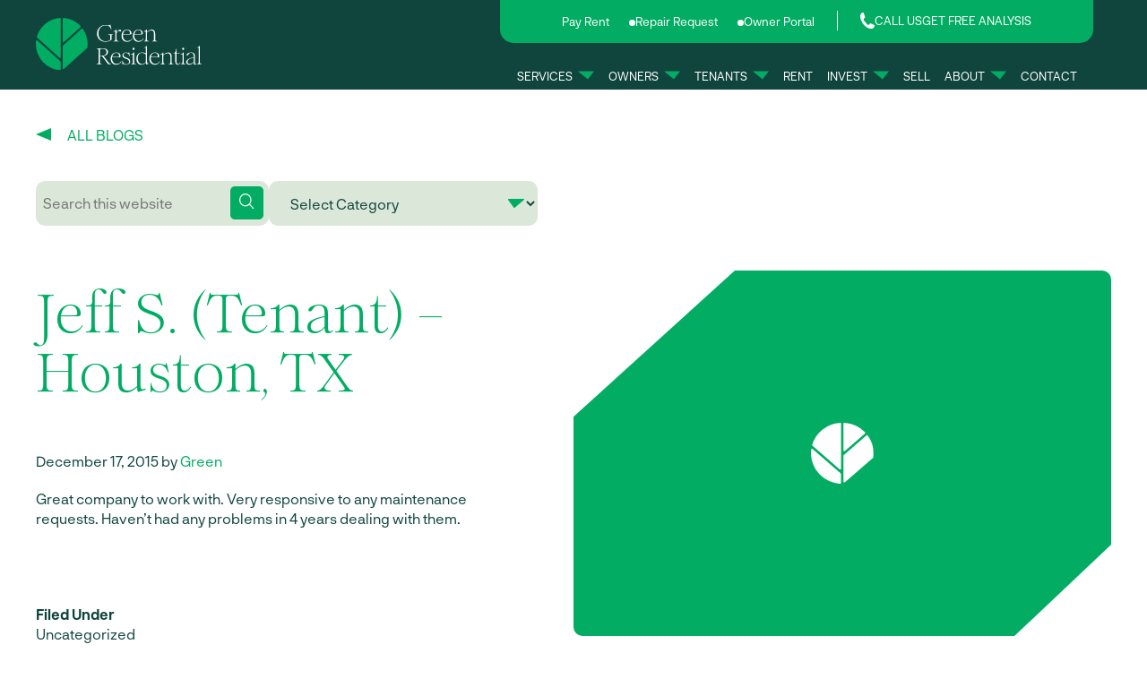

--- FILE ---
content_type: text/html; charset=UTF-8
request_url: https://www.greenresidential.com/testimonial/jeff-s-tenant-houston-tx/
body_size: 53164
content:
<!DOCTYPE html> <html lang="en-US"> <head><script>if(navigator.userAgent.match(/MSIE|Internet Explorer/i)||navigator.userAgent.match(/Trident\/7\..*?rv:11/i)){let e=document.location.href;if(!e.match(/[?&]nonitro/)){if(e.indexOf("?")==-1){if(e.indexOf("#")==-1){document.location.href=e+"?nonitro=1"}else{document.location.href=e.replace("#","?nonitro=1#")}}else{if(e.indexOf("#")==-1){document.location.href=e+"&nonitro=1"}else{document.location.href=e.replace("#","&nonitro=1#")}}}}</script><link rel="preconnect" href="https://static.zdassets.com" /><link rel="preconnect" href="https://maps.googleapis.com" /><link rel="preconnect" href="https://cdn-ikpicnd.nitrocdn.com" /><meta charset="UTF-8" /><meta name="viewport" content="width=device-width, initial-scale=1.0" /><meta name='robots' content='index, follow, max-image-preview:large, max-snippet:-1, max-video-preview:-1' /><title>Jeff S. (Tenant) - Houston, TX - Green Residential</title><meta name="description" content="Great company to work with. Very responsive to any maintenance requests. Haven&#039;t had any problems in 4 years dealing with them." /><meta property="og:locale" content="en_US" /><meta property="og:type" content="article" /><meta property="og:title" content="Jeff S. (Tenant) - Houston, TX - Green Residential" /><meta property="og:description" content="Great company to work with. Very responsive to any maintenance requests. Haven&#039;t had any problems in 4 years dealing with them." /><meta property="og:url" content="https://www.greenresidential.com/testimonial/jeff-s-tenant-houston-tx/" /><meta property="og:site_name" content="Green Residential" /><meta property="article:publisher" content="https://www.facebook.com/GreenResidential" /><meta property="article:modified_time" content="2024-04-17T15:56:46+00:00" /><meta name="twitter:card" content="summary_large_image" /><meta name="twitter:site" content="@GreenResMgmt" /><meta name="twitter:label1" content="Est. reading time" /><meta name="twitter:data1" content="1 minute" /><meta name="google-site-verification" content="P--E4kwCz8d3sis5YABimYn6NNbOMGrrjRK1DRv_Vbs" /><meta name="msapplication-TileImage" content="https://www.greenresidential.com/wp-content/uploads/GR_Favicon_512-x-512.svg" /><meta property="og:logo" content="https://www.greenresidential.com/wp-content/uploads/logo.png" /><meta property="og:image" content="https://www.greenresidential.com/wp-content/uploads/pexels-pixabay-259593_austin-prop-mgmt-edit-scaled.jpg" /><meta name="generator" content="NitroPack" /><script>var NPSH,NitroScrollHelper;NPSH=NitroScrollHelper=function(){let e=null;const o=window.sessionStorage.getItem("nitroScrollPos");function t(){let e=JSON.parse(window.sessionStorage.getItem("nitroScrollPos"))||{};if(typeof e!=="object"){e={}}e[document.URL]=window.scrollY;window.sessionStorage.setItem("nitroScrollPos",JSON.stringify(e))}window.addEventListener("scroll",function(){if(e!==null){clearTimeout(e)}e=setTimeout(t,200)},{passive:true});let r={};r.getScrollPos=()=>{if(!o){return 0}const e=JSON.parse(o);return e[document.URL]||0};r.isScrolled=()=>{return r.getScrollPos()>document.documentElement.clientHeight*.5};return r}();</script><script>(function(){var a=false;var e=document.documentElement.classList;var i=navigator.userAgent.toLowerCase();var n=["android","iphone","ipad"];var r=n.length;var o;var d=null;for(var t=0;t<r;t++){o=n[t];if(i.indexOf(o)>-1)d=o;if(e.contains(o)){a=true;e.remove(o)}}if(a&&d){e.add(d);if(d=="iphone"||d=="ipad"){e.add("ios")}}})();</script><script type="text/worker" id="nitro-web-worker">var preloadRequests=0;var remainingCount={};var baseURI="";self.onmessage=function(e){switch(e.data.cmd){case"RESOURCE_PRELOAD":var o=e.data.requestId;remainingCount[o]=0;e.data.resources.forEach(function(e){preload(e,function(o){return function(){console.log(o+" DONE: "+e);if(--remainingCount[o]==0){self.postMessage({cmd:"RESOURCE_PRELOAD",requestId:o})}}}(o));remainingCount[o]++});break;case"SET_BASEURI":baseURI=e.data.uri;break}};async function preload(e,o){if(typeof URL!=="undefined"&&baseURI){try{var a=new URL(e,baseURI);e=a.href}catch(e){console.log("Worker error: "+e.message)}}console.log("Preloading "+e);try{var n=new Request(e,{mode:"no-cors",redirect:"follow"});await fetch(n);o()}catch(a){console.log(a);var r=new XMLHttpRequest;r.responseType="blob";r.onload=o;r.onerror=o;r.open("GET",e,true);r.send()}}</script><script id="nprl">(()=>{if(window.NPRL!=undefined)return;(function(e){var t=e.prototype;t.after||(t.after=function(){var e,t=arguments,n=t.length,r=0,i=this,o=i.parentNode,a=Node,c=String,u=document;if(o!==null){while(r<n){(e=t[r])instanceof a?(i=i.nextSibling)!==null?o.insertBefore(e,i):o.appendChild(e):o.appendChild(u.createTextNode(c(e)));++r}}})})(Element);var e,t;e=t=function(){var t=false;var r=window.URL||window.webkitURL;var i=true;var o=true;var a=2;var c=null;var u=null;var d=true;var s=window.nitroGtmExcludes!=undefined;var l=s?JSON.parse(atob(window.nitroGtmExcludes)).map(e=>new RegExp(e)):[];var f;var m;var v=null;var p=null;var g=null;var h={touch:["touchmove","touchend"],default:["mousemove","click","keydown","wheel"]};var E=true;var y=[];var w=false;var b=[];var S=0;var N=0;var L=false;var T=0;var R=null;var O=false;var A=false;var C=false;var P=[];var I=[];var M=[];var k=[];var x=false;var _={};var j=new Map;var B="noModule"in HTMLScriptElement.prototype;var q=requestAnimationFrame||mozRequestAnimationFrame||webkitRequestAnimationFrame||msRequestAnimationFrame;const D="gtm.js?id=";function H(e,t){if(!_[e]){_[e]=[]}_[e].push(t)}function U(e,t){if(_[e]){var n=0,r=_[e];for(var n=0;n<r.length;n++){r[n].call(this,t)}}}function Y(){(function(e,t){var r=null;var i=function(e){r(e)};var o=null;var a={};var c=null;var u=null;var d=0;e.addEventListener(t,function(r){if(["load","DOMContentLoaded"].indexOf(t)!=-1){if(u){Q(function(){e.triggerNitroEvent(t)})}c=true}else if(t=="readystatechange"){d++;n.ogReadyState=d==1?"interactive":"complete";if(u&&u>=d){n.documentReadyState=n.ogReadyState;Q(function(){e.triggerNitroEvent(t)})}}});e.addEventListener(t+"Nitro",function(e){if(["load","DOMContentLoaded"].indexOf(t)!=-1){if(!c){e.preventDefault();e.stopImmediatePropagation()}else{}u=true}else if(t=="readystatechange"){u=n.documentReadyState=="interactive"?1:2;if(d<u){e.preventDefault();e.stopImmediatePropagation()}}});switch(t){case"load":o="onload";break;case"readystatechange":o="onreadystatechange";break;case"pageshow":o="onpageshow";break;default:o=null;break}if(o){Object.defineProperty(e,o,{get:function(){return r},set:function(n){if(typeof n!=="function"){r=null;e.removeEventListener(t+"Nitro",i)}else{if(!r){e.addEventListener(t+"Nitro",i)}r=n}}})}Object.defineProperty(e,"addEventListener"+t,{value:function(r){if(r!=t||!n.startedScriptLoading||document.currentScript&&document.currentScript.hasAttribute("nitro-exclude")){}else{arguments[0]+="Nitro"}e.ogAddEventListener.apply(e,arguments);a[arguments[1]]=arguments[0]}});Object.defineProperty(e,"removeEventListener"+t,{value:function(t){var n=a[arguments[1]];arguments[0]=n;e.ogRemoveEventListener.apply(e,arguments)}});Object.defineProperty(e,"triggerNitroEvent"+t,{value:function(t,n){n=n||e;var r=new Event(t+"Nitro",{bubbles:true});r.isNitroPack=true;Object.defineProperty(r,"type",{get:function(){return t},set:function(){}});Object.defineProperty(r,"target",{get:function(){return n},set:function(){}});e.dispatchEvent(r)}});if(typeof e.triggerNitroEvent==="undefined"){(function(){var t=e.addEventListener;var n=e.removeEventListener;Object.defineProperty(e,"ogAddEventListener",{value:t});Object.defineProperty(e,"ogRemoveEventListener",{value:n});Object.defineProperty(e,"addEventListener",{value:function(n){var r="addEventListener"+n;if(typeof e[r]!=="undefined"){e[r].apply(e,arguments)}else{t.apply(e,arguments)}},writable:true});Object.defineProperty(e,"removeEventListener",{value:function(t){var r="removeEventListener"+t;if(typeof e[r]!=="undefined"){e[r].apply(e,arguments)}else{n.apply(e,arguments)}}});Object.defineProperty(e,"triggerNitroEvent",{value:function(t,n){var r="triggerNitroEvent"+t;if(typeof e[r]!=="undefined"){e[r].apply(e,arguments)}}})})()}}).apply(null,arguments)}Y(window,"load");Y(window,"pageshow");Y(window,"DOMContentLoaded");Y(document,"DOMContentLoaded");Y(document,"readystatechange");try{var F=new Worker(r.createObjectURL(new Blob([document.getElementById("nitro-web-worker").textContent],{type:"text/javascript"})))}catch(e){var F=new Worker("data:text/javascript;base64,"+btoa(document.getElementById("nitro-web-worker").textContent))}F.onmessage=function(e){if(e.data.cmd=="RESOURCE_PRELOAD"){U(e.data.requestId,e)}};if(typeof document.baseURI!=="undefined"){F.postMessage({cmd:"SET_BASEURI",uri:document.baseURI})}var G=function(e){if(--S==0){Q(K)}};var W=function(e){e.target.removeEventListener("load",W);e.target.removeEventListener("error",W);e.target.removeEventListener("nitroTimeout",W);if(e.type!="nitroTimeout"){clearTimeout(e.target.nitroTimeout)}if(--N==0&&S==0){Q(J)}};var X=function(e){var t=e.textContent;try{var n=r.createObjectURL(new Blob([t.replace(/^(?:<!--)?(.*?)(?:-->)?$/gm,"$1")],{type:"text/javascript"}))}catch(e){var n="data:text/javascript;base64,"+btoa(t.replace(/^(?:<!--)?(.*?)(?:-->)?$/gm,"$1"))}return n};var K=function(){n.documentReadyState="interactive";document.triggerNitroEvent("readystatechange");document.triggerNitroEvent("DOMContentLoaded");if(window.pageYOffset||window.pageXOffset){window.dispatchEvent(new Event("scroll"))}A=true;Q(function(){if(N==0){Q(J)}Q($)})};var J=function(){if(!A||O)return;O=true;R.disconnect();en();n.documentReadyState="complete";document.triggerNitroEvent("readystatechange");window.triggerNitroEvent("load",document);window.triggerNitroEvent("pageshow",document);if(window.pageYOffset||window.pageXOffset||location.hash){let e=typeof history.scrollRestoration!=="undefined"&&history.scrollRestoration=="auto";if(e&&typeof NPSH!=="undefined"&&NPSH.getScrollPos()>0&&window.pageYOffset>document.documentElement.clientHeight*.5){window.scrollTo(0,NPSH.getScrollPos())}else if(location.hash){try{let e=document.querySelector(location.hash);if(e){e.scrollIntoView()}}catch(e){}}}var e=null;if(a==1){e=eo}else{e=eu}Q(e)};var Q=function(e){setTimeout(e,0)};var V=function(e){if(e.type=="touchend"||e.type=="click"){g=e}};var $=function(){if(d&&g){setTimeout(function(e){return function(){var t=function(e,t,n){var r=new Event(e,{bubbles:true,cancelable:true});if(e=="click"){r.clientX=t;r.clientY=n}else{r.touches=[{clientX:t,clientY:n}]}return r};var n;if(e.type=="touchend"){var r=e.changedTouches[0];n=document.elementFromPoint(r.clientX,r.clientY);n.dispatchEvent(t("touchstart"),r.clientX,r.clientY);n.dispatchEvent(t("touchend"),r.clientX,r.clientY);n.dispatchEvent(t("click"),r.clientX,r.clientY)}else if(e.type=="click"){n=document.elementFromPoint(e.clientX,e.clientY);n.dispatchEvent(t("click"),e.clientX,e.clientY)}}}(g),150);g=null}};var z=function(e){if(e.tagName=="SCRIPT"&&!e.hasAttribute("data-nitro-for-id")&&!e.hasAttribute("nitro-document-write")||e.tagName=="IMG"&&(e.hasAttribute("src")||e.hasAttribute("srcset"))||e.tagName=="IFRAME"&&e.hasAttribute("src")||e.tagName=="LINK"&&e.hasAttribute("href")&&e.hasAttribute("rel")&&e.getAttribute("rel")=="stylesheet"){if(e.tagName==="IFRAME"&&e.src.indexOf("about:blank")>-1){return}var t="";switch(e.tagName){case"LINK":t=e.href;break;case"IMG":if(k.indexOf(e)>-1)return;t=e.srcset||e.src;break;default:t=e.src;break}var n=e.getAttribute("type");if(!t&&e.tagName!=="SCRIPT")return;if((e.tagName=="IMG"||e.tagName=="LINK")&&(t.indexOf("data:")===0||t.indexOf("blob:")===0))return;if(e.tagName=="SCRIPT"&&n&&n!=="text/javascript"&&n!=="application/javascript"){if(n!=="module"||!B)return}if(e.tagName==="SCRIPT"){if(k.indexOf(e)>-1)return;if(e.noModule&&B){return}let t=null;if(document.currentScript){if(document.currentScript.src&&document.currentScript.src.indexOf(D)>-1){t=document.currentScript}if(document.currentScript.hasAttribute("data-nitro-gtm-id")){e.setAttribute("data-nitro-gtm-id",document.currentScript.getAttribute("data-nitro-gtm-id"))}}else if(window.nitroCurrentScript){if(window.nitroCurrentScript.src&&window.nitroCurrentScript.src.indexOf(D)>-1){t=window.nitroCurrentScript}}if(t&&s){let n=false;for(const t of l){n=e.src?t.test(e.src):t.test(e.textContent);if(n){break}}if(!n){e.type="text/googletagmanagerscript";let n=t.hasAttribute("data-nitro-gtm-id")?t.getAttribute("data-nitro-gtm-id"):t.id;if(!j.has(n)){j.set(n,[])}let r=j.get(n);r.push(e);return}}if(!e.src){if(e.textContent.length>0){e.textContent+="\n;if(document.currentScript.nitroTimeout) {clearTimeout(document.currentScript.nitroTimeout);}; setTimeout(function() { this.dispatchEvent(new Event('load')); }.bind(document.currentScript), 0);"}else{return}}else{}k.push(e)}if(!e.hasOwnProperty("nitroTimeout")){N++;e.addEventListener("load",W,true);e.addEventListener("error",W,true);e.addEventListener("nitroTimeout",W,true);e.nitroTimeout=setTimeout(function(){console.log("Resource timed out",e);e.dispatchEvent(new Event("nitroTimeout"))},5e3)}}};var Z=function(e){if(e.hasOwnProperty("nitroTimeout")&&e.nitroTimeout){clearTimeout(e.nitroTimeout);e.nitroTimeout=null;e.dispatchEvent(new Event("nitroTimeout"))}};document.documentElement.addEventListener("load",function(e){if(e.target.tagName=="SCRIPT"||e.target.tagName=="IMG"){k.push(e.target)}},true);document.documentElement.addEventListener("error",function(e){if(e.target.tagName=="SCRIPT"||e.target.tagName=="IMG"){k.push(e.target)}},true);var ee=["appendChild","replaceChild","insertBefore","prepend","append","before","after","replaceWith","insertAdjacentElement"];var et=function(){if(s){window._nitro_setTimeout=window.setTimeout;window.setTimeout=function(e,t,...n){let r=document.currentScript||window.nitroCurrentScript;if(!r||r.src&&r.src.indexOf(D)==-1){return window._nitro_setTimeout.call(window,e,t,...n)}return window._nitro_setTimeout.call(window,function(e,t){return function(...n){window.nitroCurrentScript=e;t(...n)}}(r,e),t,...n)}}ee.forEach(function(e){HTMLElement.prototype["og"+e]=HTMLElement.prototype[e];HTMLElement.prototype[e]=function(...t){if(this.parentNode||this===document.documentElement){switch(e){case"replaceChild":case"insertBefore":t.pop();break;case"insertAdjacentElement":t.shift();break}t.forEach(function(e){if(!e)return;if(e.tagName=="SCRIPT"){z(e)}else{if(e.children&&e.children.length>0){e.querySelectorAll("script").forEach(z)}}})}return this["og"+e].apply(this,arguments)}})};var en=function(){if(s&&typeof window._nitro_setTimeout==="function"){window.setTimeout=window._nitro_setTimeout}ee.forEach(function(e){HTMLElement.prototype[e]=HTMLElement.prototype["og"+e]})};var er=async function(){if(o){ef(f);ef(V);if(v){clearTimeout(v);v=null}}if(T===1){L=true;return}else if(T===0){T=-1}n.startedScriptLoading=true;Object.defineProperty(document,"readyState",{get:function(){return n.documentReadyState},set:function(){}});var e=document.documentElement;var t={attributes:true,attributeFilter:["src"],childList:true,subtree:true};R=new MutationObserver(function(e,t){e.forEach(function(e){if(e.type=="childList"&&e.addedNodes.length>0){e.addedNodes.forEach(function(e){if(!document.documentElement.contains(e)){return}if(e.tagName=="IMG"||e.tagName=="IFRAME"||e.tagName=="LINK"){z(e)}})}if(e.type=="childList"&&e.removedNodes.length>0){e.removedNodes.forEach(function(e){if(e.tagName=="IFRAME"||e.tagName=="LINK"){Z(e)}})}if(e.type=="attributes"){var t=e.target;if(!document.documentElement.contains(t)){return}if(t.tagName=="IFRAME"||t.tagName=="LINK"||t.tagName=="IMG"||t.tagName=="SCRIPT"){z(t)}}})});R.observe(e,t);if(!s){et()}await Promise.all(P);var r=b.shift();var i=null;var a=false;while(r){var c;var u=JSON.parse(atob(r.meta));var d=u.delay;if(r.type=="inline"){var l=document.getElementById(r.id);if(l){l.remove()}else{r=b.shift();continue}c=X(l);if(c===false){r=b.shift();continue}}else{c=r.src}if(!a&&r.type!="inline"&&(typeof u.attributes.async!="undefined"||typeof u.attributes.defer!="undefined")){if(i===null){i=r}else if(i===r){a=true}if(!a){b.push(r);r=b.shift();continue}}var m=document.createElement("script");m.src=c;m.setAttribute("data-nitro-for-id",r.id);for(var p in u.attributes){try{if(u.attributes[p]===false){m.setAttribute(p,"")}else{m.setAttribute(p,u.attributes[p])}}catch(e){console.log("Error while setting script attribute",m,e)}}m.async=false;if(u.canonicalLink!=""&&Object.getOwnPropertyDescriptor(m,"src")?.configurable!==false){(e=>{Object.defineProperty(m,"src",{get:function(){return e.canonicalLink},set:function(){}})})(u)}if(d){setTimeout((function(e,t){var n=document.querySelector("[data-nitro-marker-id='"+t+"']");if(n){n.after(e)}else{document.head.appendChild(e)}}).bind(null,m,r.id),d)}else{m.addEventListener("load",G);m.addEventListener("error",G);if(!m.noModule||!B){S++}var g=document.querySelector("[data-nitro-marker-id='"+r.id+"']");if(g){Q(function(e,t){return function(){e.after(t)}}(g,m))}else{Q(function(e){return function(){document.head.appendChild(e)}}(m))}}r=b.shift()}};var ei=function(){var e=document.getElementById("nitro-deferred-styles");var t=document.createElement("div");t.innerHTML=e.textContent;return t};var eo=async function(e){isPreload=e&&e.type=="NitroPreload";if(!isPreload){T=-1;E=false;if(o){ef(f);ef(V);if(v){clearTimeout(v);v=null}}}if(w===false){var t=ei();let e=t.querySelectorAll('style,link[rel="stylesheet"]');w=e.length;if(w){let e=document.getElementById("nitro-deferred-styles-marker");e.replaceWith.apply(e,t.childNodes)}else if(isPreload){Q(ed)}else{es()}}else if(w===0&&!isPreload){es()}};var ea=function(){var e=ei();var t=e.childNodes;var n;var r=[];for(var i=0;i<t.length;i++){n=t[i];if(n.href){r.push(n.href)}}var o="css-preload";H(o,function(e){eo(new Event("NitroPreload"))});if(r.length){F.postMessage({cmd:"RESOURCE_PRELOAD",resources:r,requestId:o})}else{Q(function(){U(o)})}};var ec=function(){if(T===-1)return;T=1;var e=[];var t,n;for(var r=0;r<b.length;r++){t=b[r];if(t.type!="inline"){if(t.src){n=JSON.parse(atob(t.meta));if(n.delay)continue;if(n.attributes.type&&n.attributes.type=="module"&&!B)continue;e.push(t.src)}}}if(e.length){var i="js-preload";H(i,function(e){T=2;if(L){Q(er)}});F.postMessage({cmd:"RESOURCE_PRELOAD",resources:e,requestId:i})}};var eu=function(){while(I.length){style=I.shift();if(style.hasAttribute("nitropack-onload")){style.setAttribute("onload",style.getAttribute("nitropack-onload"));Q(function(e){return function(){e.dispatchEvent(new Event("load"))}}(style))}}while(M.length){style=M.shift();if(style.hasAttribute("nitropack-onerror")){style.setAttribute("onerror",style.getAttribute("nitropack-onerror"));Q(function(e){return function(){e.dispatchEvent(new Event("error"))}}(style))}}};var ed=function(){if(!x){if(i){Q(function(){var e=document.getElementById("nitro-critical-css");if(e){e.remove()}})}x=true;onStylesLoadEvent=new Event("NitroStylesLoaded");onStylesLoadEvent.isNitroPack=true;window.dispatchEvent(onStylesLoadEvent)}};var es=function(){if(a==2){Q(er)}else{eu()}};var el=function(e){m.forEach(function(t){document.addEventListener(t,e,true)})};var ef=function(e){m.forEach(function(t){document.removeEventListener(t,e,true)})};if(s){et()}return{setAutoRemoveCriticalCss:function(e){i=e},registerScript:function(e,t,n){b.push({type:"remote",src:e,id:t,meta:n})},registerInlineScript:function(e,t){b.push({type:"inline",id:e,meta:t})},registerStyle:function(e,t,n){y.push({href:e,rel:t,media:n})},onLoadStyle:function(e){I.push(e);if(w!==false&&--w==0){Q(ed);if(E){E=false}else{es()}}},onErrorStyle:function(e){M.push(e);if(w!==false&&--w==0){Q(ed);if(E){E=false}else{es()}}},loadJs:function(e,t){if(!e.src){var n=X(e);if(n!==false){e.src=n;e.textContent=""}}if(t){Q(function(e,t){return function(){e.after(t)}}(t,e))}else{Q(function(e){return function(){document.head.appendChild(e)}}(e))}},loadQueuedResources:async function(){window.dispatchEvent(new Event("NitroBootStart"));if(p){clearTimeout(p);p=null}window.removeEventListener("load",e.loadQueuedResources);f=a==1?er:eo;if(!o||g){Q(f)}else{if(navigator.userAgent.indexOf(" Edge/")==-1){ea();H("css-preload",ec)}el(f);if(u){if(c){v=setTimeout(f,c)}}else{}}},fontPreload:function(e){var t="critical-fonts";H(t,function(e){document.getElementById("nitro-critical-fonts").type="text/css"});F.postMessage({cmd:"RESOURCE_PRELOAD",resources:e,requestId:t})},boot:function(){if(t)return;t=true;C=typeof NPSH!=="undefined"&&NPSH.isScrolled();let n=document.prerendering;if(location.hash||C||n){o=false}m=h.default.concat(h.touch);p=setTimeout(e.loadQueuedResources,1500);el(V);if(C){e.loadQueuedResources()}else{window.addEventListener("load",e.loadQueuedResources)}},addPrerequisite:function(e){P.push(e)},getTagManagerNodes:function(e){if(!e)return j;return j.get(e)??[]}}}();var n,r;n=r=function(){var t=document.write;return{documentWrite:function(n,r){if(n&&n.hasAttribute("nitro-exclude")){return t.call(document,r)}var i=null;if(n.documentWriteContainer){i=n.documentWriteContainer}else{i=document.createElement("span");n.documentWriteContainer=i}var o=null;if(n){if(n.hasAttribute("data-nitro-for-id")){o=document.querySelector('template[data-nitro-marker-id="'+n.getAttribute("data-nitro-for-id")+'"]')}else{o=n}}i.innerHTML+=r;i.querySelectorAll("script").forEach(function(e){e.setAttribute("nitro-document-write","")});if(!i.parentNode){if(o){o.parentNode.insertBefore(i,o)}else{document.body.appendChild(i)}}var a=document.createElement("span");a.innerHTML=r;var c=a.querySelectorAll("script");if(c.length){c.forEach(function(t){var n=t.getAttributeNames();var r=document.createElement("script");n.forEach(function(e){r.setAttribute(e,t.getAttribute(e))});r.async=false;if(!t.src&&t.textContent){r.textContent=t.textContent}e.loadJs(r,o)})}},TrustLogo:function(e,t){var n=document.getElementById(e);var r=document.createElement("img");r.src=t;n.parentNode.insertBefore(r,n)},documentReadyState:"loading",ogReadyState:document.readyState,startedScriptLoading:false,loadScriptDelayed:function(e,t){setTimeout(function(){var t=document.createElement("script");t.src=e;document.head.appendChild(t)},t)}}}();document.write=function(e){n.documentWrite(document.currentScript,e)};document.writeln=function(e){n.documentWrite(document.currentScript,e+"\n")};window.NPRL=e;window.NitroResourceLoader=t;window.NPh=n;window.NitroPackHelper=r})();</script><template id="nitro-deferred-styles-marker"></template><style id="nitro-fonts">@font-face{font-family:dashicons;font-weight:400;font-style:normal;src:url("https://cdn-ikpicnd.nitrocdn.com/CVzxbVVYkNCbMpNQLCALxXkBhbKiYoAk/assets/static/source/rev-bd15a0c/www.greenresidential.com/wp-includes/fonts/cc26977e9557edbbc60f1255fb1de6ee.dashicons.ttf") format("truetype");font-display:swap;}@font-face{font-family:"Neurial Grotesk";src:url("https://cdn-ikpicnd.nitrocdn.com/CVzxbVVYkNCbMpNQLCALxXkBhbKiYoAk/assets/static/source/rev-bd15a0c/www.greenresidential.com/wp-content/themes/green/fonts/NeurialGrotesk-Regular.otf");font-weight:normal;font-style:normal;font-display:swap;}@font-face{font-family:"Neurial Grotesk";src:url("https://cdn-ikpicnd.nitrocdn.com/CVzxbVVYkNCbMpNQLCALxXkBhbKiYoAk/assets/static/source/rev-bd15a0c/www.greenresidential.com/wp-content/themes/green/fonts/NeurialGrotesk-Medium.otf");font-weight:500;font-style:normal;font-display:swap;}@font-face{font-family:"Neurial Grotesk";src:url("https://cdn-ikpicnd.nitrocdn.com/CVzxbVVYkNCbMpNQLCALxXkBhbKiYoAk/assets/static/source/rev-bd15a0c/www.greenresidential.com/wp-content/themes/green/fonts/NeurialGrotesk-Bold.otf");font-weight:700;font-style:normal;font-display:swap;}@font-face{font-family:"Romie";src:url("https://cdn-ikpicnd.nitrocdn.com/CVzxbVVYkNCbMpNQLCALxXkBhbKiYoAk/assets/static/source/rev-bd15a0c/www.greenresidential.com/wp-content/themes/green/fonts/Romie-Regular.woff") format("woff");font-weight:normal;font-style:normal;font-display:swap;}</style><style type="text/css" id="nitro-critical-css">@charset "UTF-8";ul{box-sizing:border-box;}:root{--wp--preset--font-size--normal:16px;--wp--preset--font-size--huge:42px;}.screen-reader-text{border:0;clip-path:inset(50%);height:1px;margin:-1px;overflow:hidden;padding:0;position:absolute;width:1px;word-wrap:normal !important;}:root{--wp--preset--aspect-ratio--square:1;--wp--preset--aspect-ratio--4-3:4/3;--wp--preset--aspect-ratio--3-4:3/4;--wp--preset--aspect-ratio--3-2:3/2;--wp--preset--aspect-ratio--2-3:2/3;--wp--preset--aspect-ratio--16-9:16/9;--wp--preset--aspect-ratio--9-16:9/16;--wp--preset--color--black:#000;--wp--preset--color--cyan-bluish-gray:#abb8c3;--wp--preset--color--white:#fff;--wp--preset--color--pale-pink:#f78da7;--wp--preset--color--vivid-red:#cf2e2e;--wp--preset--color--luminous-vivid-orange:#ff6900;--wp--preset--color--luminous-vivid-amber:#fcb900;--wp--preset--color--light-green-cyan:#7bdcb5;--wp--preset--color--vivid-green-cyan:#00d084;--wp--preset--color--pale-cyan-blue:#8ed1fc;--wp--preset--color--vivid-cyan-blue:#0693e3;--wp--preset--color--vivid-purple:#9b51e0;--wp--preset--gradient--vivid-cyan-blue-to-vivid-purple:linear-gradient(135deg,rgba(6,147,227,1) 0%,#9b51e0 100%);--wp--preset--gradient--light-green-cyan-to-vivid-green-cyan:linear-gradient(135deg,#7adcb4 0%,#00d082 100%);--wp--preset--gradient--luminous-vivid-amber-to-luminous-vivid-orange:linear-gradient(135deg,rgba(252,185,0,1) 0%,rgba(255,105,0,1) 100%);--wp--preset--gradient--luminous-vivid-orange-to-vivid-red:linear-gradient(135deg,rgba(255,105,0,1) 0%,#cf2e2e 100%);--wp--preset--gradient--very-light-gray-to-cyan-bluish-gray:linear-gradient(135deg,#eee 0%,#a9b8c3 100%);--wp--preset--gradient--cool-to-warm-spectrum:linear-gradient(135deg,#4aeadc 0%,#9778d1 20%,#cf2aba 40%,#ee2c82 60%,#fb6962 80%,#fef84c 100%);--wp--preset--gradient--blush-light-purple:linear-gradient(135deg,#ffceec 0%,#9896f0 100%);--wp--preset--gradient--blush-bordeaux:linear-gradient(135deg,#fecda5 0%,#fe2d2d 50%,#6b003e 100%);--wp--preset--gradient--luminous-dusk:linear-gradient(135deg,#ffcb70 0%,#c751c0 50%,#4158d0 100%);--wp--preset--gradient--pale-ocean:linear-gradient(135deg,#fff5cb 0%,#b6e3d4 50%,#33a7b5 100%);--wp--preset--gradient--electric-grass:linear-gradient(135deg,#caf880 0%,#71ce7e 100%);--wp--preset--gradient--midnight:linear-gradient(135deg,#020381 0%,#2874fc 100%);--wp--preset--font-size--small:13px;--wp--preset--font-size--medium:20px;--wp--preset--font-size--large:36px;--wp--preset--font-size--x-large:42px;--wp--preset--spacing--20:.44rem;--wp--preset--spacing--30:.67rem;--wp--preset--spacing--40:1rem;--wp--preset--spacing--50:1.5rem;--wp--preset--spacing--60:2.25rem;--wp--preset--spacing--70:3.38rem;--wp--preset--spacing--80:5.06rem;--wp--preset--shadow--natural:6px 6px 9px rgba(0,0,0,.2);--wp--preset--shadow--deep:12px 12px 50px rgba(0,0,0,.4);--wp--preset--shadow--sharp:6px 6px 0px rgba(0,0,0,.2);--wp--preset--shadow--outlined:6px 6px 0px -3px rgba(255,255,255,1),6px 6px rgba(0,0,0,1);--wp--preset--shadow--crisp:6px 6px 0px rgba(0,0,0,1);}#mega-menu-wrap-main_menu,#mega-menu-wrap-main_menu #mega-menu-main_menu,#mega-menu-wrap-main_menu #mega-menu-main_menu ul.mega-sub-menu,#mega-menu-wrap-main_menu #mega-menu-main_menu li.mega-menu-item,#mega-menu-wrap-main_menu #mega-menu-main_menu li.mega-menu-row,#mega-menu-wrap-main_menu #mega-menu-main_menu li.mega-menu-column,#mega-menu-wrap-main_menu #mega-menu-main_menu a.mega-menu-link{border-radius:0;box-shadow:none;background:none;border:0;bottom:auto;box-sizing:border-box;clip:auto;color:white;display:block;float:none;font-family:inherit;font-size:25px;height:auto;left:auto;line-height:1.5;list-style-type:none;margin:0;min-height:auto;max-height:none;min-width:auto;max-width:none;opacity:1;outline:none;overflow:visible;padding:0;position:relative;right:auto;text-align:left;text-decoration:none;text-indent:0;text-transform:none;transform:none;top:auto;vertical-align:baseline;visibility:inherit;width:auto;word-wrap:break-word;white-space:normal;}#mega-menu-wrap-main_menu:before,#mega-menu-wrap-main_menu:after,#mega-menu-wrap-main_menu #mega-menu-main_menu:before,#mega-menu-wrap-main_menu #mega-menu-main_menu:after,#mega-menu-wrap-main_menu #mega-menu-main_menu ul.mega-sub-menu:before,#mega-menu-wrap-main_menu #mega-menu-main_menu ul.mega-sub-menu:after,#mega-menu-wrap-main_menu #mega-menu-main_menu li.mega-menu-item:before,#mega-menu-wrap-main_menu #mega-menu-main_menu li.mega-menu-item:after,#mega-menu-wrap-main_menu #mega-menu-main_menu li.mega-menu-row:before,#mega-menu-wrap-main_menu #mega-menu-main_menu li.mega-menu-row:after,#mega-menu-wrap-main_menu #mega-menu-main_menu li.mega-menu-column:before,#mega-menu-wrap-main_menu #mega-menu-main_menu li.mega-menu-column:after,#mega-menu-wrap-main_menu #mega-menu-main_menu a.mega-menu-link:before,#mega-menu-wrap-main_menu #mega-menu-main_menu a.mega-menu-link:after{display:none;}#mega-menu-wrap-main_menu{border-radius:0px;}@media only screen and (min-width:1025px){#mega-menu-wrap-main_menu{background:linear-gradient(to bottom,rgba(255,255,255,0),rgba(241,241,241,0));}}#mega-menu-wrap-main_menu #mega-menu-main_menu{text-align:left;padding:0px;}#mega-menu-wrap-main_menu #mega-menu-main_menu a.mega-menu-link{display:inline;}#mega-menu-wrap-main_menu #mega-menu-main_menu li.mega-menu-item>ul.mega-sub-menu{display:block;visibility:hidden;opacity:1;}@media only screen and (max-width:1024px){#mega-menu-wrap-main_menu #mega-menu-main_menu li.mega-menu-item>ul.mega-sub-menu{display:none;visibility:visible;opacity:1;}}@media only screen and (min-width:1025px){#mega-menu-wrap-main_menu #mega-menu-main_menu[data-effect="fade_up"] li.mega-menu-item.mega-menu-megamenu>ul.mega-sub-menu,#mega-menu-wrap-main_menu #mega-menu-main_menu[data-effect="fade_up"] li.mega-menu-item.mega-menu-flyout ul.mega-sub-menu{opacity:0;transform:translate(0,10px);}}#mega-menu-wrap-main_menu #mega-menu-main_menu li.mega-menu-item.mega-menu-megamenu ul.mega-sub-menu ul.mega-sub-menu{visibility:inherit;opacity:1;display:block;}#mega-menu-wrap-main_menu #mega-menu-main_menu li.mega-menu-item a.mega-menu-link:before{display:inline-block;font:inherit;font-family:dashicons;position:static;margin:0 6px 0 0px;vertical-align:top;-webkit-font-smoothing:antialiased;-moz-osx-font-smoothing:grayscale;color:inherit;background:transparent;height:auto;width:auto;top:auto;}@media only screen and (min-width:1025px){#mega-menu-wrap-main_menu #mega-menu-main_menu>li.mega-menu-megamenu.mega-menu-item{position:static;}}#mega-menu-wrap-main_menu #mega-menu-main_menu>li.mega-menu-item{margin:0 0px 0 0;display:inline-block;height:auto;vertical-align:middle;}#mega-menu-wrap-main_menu #mega-menu-main_menu>li.mega-menu-item>a.mega-menu-link{line-height:15px;height:15px;padding:0px 8px;vertical-align:baseline;width:auto;display:block;color:#fff;text-transform:uppercase;text-decoration:none;text-align:left;background:rgba(0,0,0,0);border:0;border-radius:0px;font-family:inherit;font-size:13px;font-weight:inherit;outline:none;}@media only screen and (max-width:1024px){#mega-menu-wrap-main_menu #mega-menu-main_menu>li.mega-menu-item{display:list-item;margin:0;clear:both;border:0;}#mega-menu-wrap-main_menu #mega-menu-main_menu>li.mega-menu-item>a.mega-menu-link{border-radius:0;border:0;margin:0;line-height:40px;height:40px;padding:0 10px;background:transparent;text-align:left;color:#fff;font-size:13px;}}#mega-menu-wrap-main_menu #mega-menu-main_menu li.mega-menu-megamenu>ul.mega-sub-menu>li.mega-menu-row{width:100%;float:left;}#mega-menu-wrap-main_menu #mega-menu-main_menu li.mega-menu-megamenu>ul.mega-sub-menu>li.mega-menu-row .mega-menu-column{float:left;min-height:1px;}@media only screen and (min-width:1025px){#mega-menu-wrap-main_menu #mega-menu-main_menu li.mega-menu-megamenu>ul.mega-sub-menu>li.mega-menu-row>ul.mega-sub-menu>li.mega-menu-columns-4-of-12{width:33.3333333333%;}}@media only screen and (max-width:1024px){#mega-menu-wrap-main_menu #mega-menu-main_menu li.mega-menu-megamenu>ul.mega-sub-menu>li.mega-menu-row>ul.mega-sub-menu>li.mega-menu-column{width:100%;clear:both;}}#mega-menu-wrap-main_menu #mega-menu-main_menu li.mega-menu-megamenu>ul.mega-sub-menu>li.mega-menu-row .mega-menu-column>ul.mega-sub-menu>li.mega-menu-item{padding:8px 15px;width:100%;}#mega-menu-wrap-main_menu #mega-menu-main_menu>li.mega-menu-megamenu>ul.mega-sub-menu{z-index:999;border-radius:0px;background:#0f453d;border:0;padding:100px 20px 20px 20px;position:absolute;width:100%;max-width:none;left:0;}@media only screen and (max-width:1024px){#mega-menu-wrap-main_menu #mega-menu-main_menu>li.mega-menu-megamenu>ul.mega-sub-menu{float:left;position:static;width:100%;}}@media only screen and (min-width:1025px){#mega-menu-wrap-main_menu #mega-menu-main_menu>li.mega-menu-megamenu>ul.mega-sub-menu li.mega-menu-columns-4-of-12{width:33.3333333333%;}}#mega-menu-wrap-main_menu #mega-menu-main_menu>li.mega-menu-megamenu>ul.mega-sub-menu li.mega-menu-column>ul.mega-sub-menu>li.mega-menu-item{color:white;font-family:inherit;font-size:25px;display:block;float:left;clear:none;padding:8px 15px;vertical-align:top;}#mega-menu-wrap-main_menu #mega-menu-main_menu>li.mega-menu-megamenu>ul.mega-sub-menu li.mega-menu-column>ul.mega-sub-menu>li.mega-menu-item h4.mega-block-title{color:white;font-family:inherit;font-size:50px;text-transform:capitalize;text-decoration:none;font-weight:normal;text-align:left;margin:0px 0px 0px 0px;padding:0px 0px 5px 0px;vertical-align:top;display:block;visibility:inherit;border:0;}#mega-menu-wrap-main_menu #mega-menu-main_menu>li.mega-menu-megamenu>ul.mega-sub-menu li.mega-menu-column>ul.mega-sub-menu>li.mega-menu-item>a.mega-menu-link{color:white;font-family:inherit;font-size:15px;text-transform:capitalize;text-decoration:none;font-weight:inherit;text-align:left;margin:0px 0px 0px 0px;padding:0px;vertical-align:top;display:block;border:0;}#mega-menu-wrap-main_menu #mega-menu-main_menu>li.mega-menu-megamenu>ul.mega-sub-menu li.mega-menu-column>ul.mega-sub-menu>li.mega-menu-item li.mega-menu-item>a.mega-menu-link{color:white;font-family:inherit;font-size:12px;text-transform:none;text-decoration:none;font-weight:normal;text-align:left;margin:0px 0px 0px 0px;padding:0px;vertical-align:top;display:block;border:0;}@media only screen and (max-width:1024px){#mega-menu-wrap-main_menu #mega-menu-main_menu>li.mega-menu-megamenu>ul.mega-sub-menu{border:0;padding:10px;border-radius:0;}}#mega-menu-wrap-main_menu #mega-menu-main_menu>li.mega-menu-flyout ul.mega-sub-menu{z-index:999;position:absolute;width:265px;max-width:none;padding:10px;border:0;background:white;border-radius:10px;}@media only screen and (max-width:1024px){#mega-menu-wrap-main_menu #mega-menu-main_menu>li.mega-menu-flyout ul.mega-sub-menu{float:left;position:static;width:100%;padding:0;border:0;border-radius:0;}}@media only screen and (max-width:1024px){#mega-menu-wrap-main_menu #mega-menu-main_menu>li.mega-menu-flyout ul.mega-sub-menu li.mega-menu-item{clear:both;}}#mega-menu-wrap-main_menu #mega-menu-main_menu>li.mega-menu-flyout ul.mega-sub-menu li.mega-menu-item a.mega-menu-link{display:block;background:linear-gradient(to bottom,rgba(255,255,255,.008),rgba(255,255,255,0));color:#0f453d;font-family:inherit;font-size:13px;font-weight:inherit;padding:15px 20px;line-height:16px;text-decoration:none;text-transform:none;vertical-align:baseline;}#mega-menu-wrap-main_menu #mega-menu-main_menu>li.mega-menu-flyout ul.mega-sub-menu li.mega-menu-item:first-child>a.mega-menu-link{border-top-left-radius:10px;border-top-right-radius:10px;}@media only screen and (max-width:1024px){#mega-menu-wrap-main_menu #mega-menu-main_menu>li.mega-menu-flyout ul.mega-sub-menu li.mega-menu-item:first-child>a.mega-menu-link{border-top-left-radius:0;border-top-right-radius:0;}}#mega-menu-wrap-main_menu #mega-menu-main_menu>li.mega-menu-flyout ul.mega-sub-menu li.mega-menu-item:last-child>a.mega-menu-link{border-bottom-right-radius:10px;border-bottom-left-radius:10px;}@media only screen and (max-width:1024px){#mega-menu-wrap-main_menu #mega-menu-main_menu>li.mega-menu-flyout ul.mega-sub-menu li.mega-menu-item:last-child>a.mega-menu-link{border-bottom-right-radius:0;border-bottom-left-radius:0;}}#mega-menu-wrap-main_menu #mega-menu-main_menu li.mega-menu-item-has-children>a.mega-menu-link>span.mega-indicator{display:inline-block;width:auto;background:transparent;position:relative;left:auto;min-width:auto;font-size:inherit;padding:0;margin:0 0 0 6px;height:auto;line-height:inherit;color:inherit;}#mega-menu-wrap-main_menu #mega-menu-main_menu li.mega-menu-item-has-children>a.mega-menu-link>span.mega-indicator:after{content:"";font-family:dashicons;font-weight:normal;display:inline-block;margin:0;vertical-align:top;-webkit-font-smoothing:antialiased;-moz-osx-font-smoothing:grayscale;transform:rotate(0);color:inherit;position:relative;background:transparent;height:auto;width:auto;right:auto;line-height:inherit;}#mega-menu-wrap-main_menu #mega-menu-main_menu li.mega-menu-item-has-children li.mega-menu-item-has-children>a.mega-menu-link>span.mega-indicator{float:right;margin-left:auto;}@media only screen and (max-width:1024px){#mega-menu-wrap-main_menu #mega-menu-main_menu li.mega-menu-item-has-children>a.mega-menu-link>span.mega-indicator{float:right;}}#mega-menu-wrap-main_menu #mega-menu-main_menu li.mega-menu-megamenu:not(.mega-menu-tabbed) li.mega-menu-item-has-children:not(.mega-collapse-children)>a.mega-menu-link>span.mega-indicator{display:none;}@media only screen and (max-width:1024px){#mega-menu-wrap-main_menu:after{content:"";display:table;clear:both;}}#mega-menu-wrap-main_menu .mega-menu-toggle{display:none;z-index:1;background:#222;border-radius:2px;line-height:40px;height:40px;text-align:left;outline:none;white-space:nowrap;}@media only screen and (max-width:1024px){#mega-menu-wrap-main_menu .mega-menu-toggle{display:none;}}#mega-menu-wrap-main_menu .mega-menu-toggle .mega-toggle-blocks-left,#mega-menu-wrap-main_menu .mega-menu-toggle .mega-toggle-blocks-center,#mega-menu-wrap-main_menu .mega-menu-toggle .mega-toggle-blocks-right{display:-webkit-box;display:-ms-flexbox;display:-webkit-flex;display:flex;-ms-flex-preferred-size:33.33%;-webkit-flex-basis:33.33%;flex-basis:33.33%;}#mega-menu-wrap-main_menu .mega-menu-toggle .mega-toggle-blocks-left{-webkit-box-flex:1;-ms-flex:1;-webkit-flex:1;flex:1;-webkit-box-pack:start;-ms-flex-pack:start;-webkit-justify-content:flex-start;justify-content:flex-start;}#mega-menu-wrap-main_menu .mega-menu-toggle .mega-toggle-blocks-center{-webkit-box-pack:center;-ms-flex-pack:center;-webkit-justify-content:center;justify-content:center;}#mega-menu-wrap-main_menu .mega-menu-toggle .mega-toggle-blocks-right{-webkit-box-flex:1;-ms-flex:1;-webkit-flex:1;flex:1;-webkit-box-pack:end;-ms-flex-pack:end;-webkit-justify-content:flex-end;justify-content:flex-end;}#mega-menu-wrap-main_menu .mega-menu-toggle .mega-toggle-blocks-right .mega-toggle-block{margin-right:6px;}#mega-menu-wrap-main_menu .mega-menu-toggle .mega-toggle-blocks-right .mega-toggle-block:only-child{margin-left:6px;}#mega-menu-wrap-main_menu .mega-menu-toggle .mega-toggle-block{display:-webkit-box;display:-ms-flexbox;display:-webkit-flex;display:flex;height:100%;outline:0;-webkit-align-self:center;-ms-flex-item-align:center;align-self:center;-ms-flex-negative:0;-webkit-flex-shrink:0;flex-shrink:0;}@media only screen and (max-width:1024px){#mega-menu-wrap-main_menu .mega-menu-toggle+#mega-menu-main_menu{background:rgba(255,255,255,0);padding:0px;display:block;}}#mega-menu-wrap-main_menu .mega-menu-toggle .mega-toggle-block-0 .mega-toggle-animated{padding:0;display:-webkit-box;display:-ms-flexbox;display:-webkit-flex;display:flex;font:inherit;color:inherit;text-transform:none;background-color:transparent;border:0;margin:0;overflow:visible;transform:scale(.8);align-self:center;outline:0;background:none;}#mega-menu-wrap-main_menu .mega-menu-toggle .mega-toggle-block-0 .mega-toggle-animated-box{width:40px;height:24px;display:inline-block;position:relative;outline:0;}#mega-menu-wrap-main_menu .mega-menu-toggle .mega-toggle-block-0 .mega-toggle-animated-inner{display:block;top:50%;margin-top:-2px;}#mega-menu-wrap-main_menu .mega-menu-toggle .mega-toggle-block-0 .mega-toggle-animated-inner,#mega-menu-wrap-main_menu .mega-menu-toggle .mega-toggle-block-0 .mega-toggle-animated-inner::before,#mega-menu-wrap-main_menu .mega-menu-toggle .mega-toggle-block-0 .mega-toggle-animated-inner::after{width:40px;height:4px;background-color:#ddd;border-radius:4px;position:absolute;}#mega-menu-wrap-main_menu .mega-menu-toggle .mega-toggle-block-0 .mega-toggle-animated-inner::before,#mega-menu-wrap-main_menu .mega-menu-toggle .mega-toggle-block-0 .mega-toggle-animated-inner::after{content:"";display:block;}#mega-menu-wrap-main_menu .mega-menu-toggle .mega-toggle-block-0 .mega-toggle-animated-inner::before{top:-10px;}#mega-menu-wrap-main_menu .mega-menu-toggle .mega-toggle-block-0 .mega-toggle-animated-inner::after{bottom:-10px;}#mega-menu-wrap-main_menu .mega-menu-toggle .mega-toggle-block-0 .mega-toggle-animated-slider .mega-toggle-animated-inner{top:2px;}#mega-menu-wrap-main_menu .mega-menu-toggle .mega-toggle-block-0 .mega-toggle-animated-slider .mega-toggle-animated-inner::before{top:10px;}#mega-menu-wrap-main_menu .mega-menu-toggle .mega-toggle-block-0 .mega-toggle-animated-slider .mega-toggle-animated-inner::after{top:20px;}#mega-menu-wrap-main_menu{clear:both;}:root{--swiper-theme-color:#007aff;}:host{position:relative;display:block;margin-left:auto;margin-right:auto;z-index:1;}:root{--swiper-navigation-size:44px;}.blog_content{padding-top:20px;padding-bottom:40px;}body{font:normal normal normal 16px/22px Neurial Grotesk;letter-spacing:0px;color:#0f453d;margin:0px;padding:0px;}p{font:normal normal normal 16px/22px Neurial Grotesk;letter-spacing:0px;color:#0f453d;margin:0px;}h1{font:normal normal normal 60px/66px Romie;letter-spacing:0px;color:#0f453d;}h3{font:normal normal normal 25px/30px Neurial Grotesk;letter-spacing:0px;color:#0f453d;}h1,h3,h4{margin:0px;}a{text-decoration:none;color:#02ad63;}img{max-width:100%;height:auto;width:auto;}*{box-sizing:border-box;}.container{padding:0px 40px;max-width:1366px;margin:auto;width:100%;}.s_radius{border-radius:50px 50px 0px 0px;padding-top:120px;padding-bottom:160px;margin-top:-80px;}.button{background:transparent;border:none;padding:17px 40px;position:relative;text-decoration:none;display:inline-block;font:normal normal bold 13px/16px Neurial Grotesk;letter-spacing:.26px;color:#fff;text-transform:uppercase;border-radius:50px;z-index:2;}.button:before{content:"";position:absolute;top:0px;left:0px;width:100%;height:100%;background:#02ad63;z-index:-1;border-radius:50px;}.show_mobile{display:none;}select{background-image:url("https://cdn-ikpicnd.nitrocdn.com/CVzxbVVYkNCbMpNQLCALxXkBhbKiYoAk/assets/images/source/rev-3189ce9/www.greenresidential.com/wp-content/uploads/Group-601.svg") !important;background-repeat:no-repeat !important;background-position:calc(100% - 15px) center !important;}select{appearance:none;}.header_space{height:100px;width:100%;}.header{background:#0f453d;padding-bottom:20px;position:relative;position:fixed;z-index:3;top:0px;left:0px;width:100%;height:100px;}select.nitro-lazy{background-image:none !important;}.header_wrap{display:flex;flex-wrap:wrap;gap:20px;}.logo{max-width:185px;flex:0 0 185px;padding-top:20px;}.logo img{display:block;}.head_right{flex:0 0 calc(100% - 205px);max-width:calc(100% - 205px);display:flex;flex-direction:column;align-items:flex-end;}.top_bar{background:#02ad63;border-radius:0px 0px 15px 15px;max-width:662px;width:100%;padding:12px 0px 14px 0px;display:flex;flex-wrap:wrap;justify-content:center;align-items:center;height:48px;}.top_bar ul{margin:0px;padding:0px;display:flex;flex-wrap:wrap;list-style:none;gap:22px;align-items:center;}.top_bar ul li a{color:#fff;font-size:13px;line-height:16px;}.top_bar ul li{position:relative;}.top_bar ul li ul{position:absolute;width:255px;background:white;border-radius:15px;left:0px;top:calc(100% + 22px);display:none;flex-direction:column;z-index:11;padding:10px;gap:0px;}.top_bar ul li ul li{width:100%;padding:15px;}.top_bar ul li ul a{color:#0f453d;}.top_bar>ul:first-child{padding-right:25px;margin-right:25px;border-right:1px solid #fff;}.top_bar>ul:first-child li::after{content:"";width:7px;height:7px;border-radius:50%;background:white;display:inline-block;margin-left:22px;}.top_bar>ul:first-child li:last-child::after{display:none;}.top_bar ul:last-child li a{text-transform:uppercase;}.top_bar ul:last-child li a span{text-transform:capitalize;}.top_bar ul:last-child li a{display:flex;gap:8px;align-items:center;}.top_bar ul li ul li a{display:flex;justify-content:space-between;gap:8px;}.top_bar ul li ul li a span:last-child{color:#02ad63;}.top_bar ul li ul:before{content:"";background:transparent;width:265px;left:0px;height:22px;display:block;top:-22px;position:absolute;}.main_menu{padding-top:15px;max-width:662px;width:100%;display:flex;justify-content:center;}.main_menu ul{margin:0px;padding:0px;list-style:none;list-style:none;gap:13px;display:flex;flex-wrap:wrap;}.main_menu ul li a{color:#fff;text-transform:uppercase;font-size:13px;line-height:16px;display:flex;align-items:center;flex-wrap:wrap;gap:5px;justify-content:space-between;}.main_menu ul li{position:relative;}.main_menu ul li ul{position:absolute;left:0px;top:calc(100% + 20px);width:265px;flex-direction:column;border-radius:10px;display:none;padding:10px;gap:2px;background:#fff;}.main_menu ul li ul li a{color:#0f453d;text-transform:inherit;padding:15px 20px;}.main_menu ul li ul li:last-child{margin-bottom:0px;}.main_menu ul li ul:before{content:"";background:transparent;width:265px;left:0px;height:20px;display:block;top:-20px;position:absolute;}.main_menu ul li ul ul{top:0px;left:calc(100% + 20px);padding:0px;gap:5px;background:transparent;}.main_menu ul li ul ul:before{content:"";background:transparent;width:20px;height:100%;display:block;left:-20px;position:absolute;top:0px;}.main_menu ul li ul ul li a{background:#fff;border-radius:10px;}.mega-indicator:after{content:"";display:inline-block;width:0;height:0;border-left:7px solid transparent;border-right:11px solid transparent;border-bottom:9px solid #02ad63;transform:rotate(180deg);}.mega-indicator:after{content:"";display:inline-block;width:0;height:0;border-top:5.5px solid transparent;border-bottom:5.5px solid transparent;border-left:9px solid #02ad63;}.mega-sub-menu{margin-top:7px !important;}.mega-indicator::after{content:"" !important;display:inline-block !important;width:0 !important;height:0 !important;border-left:7px solid transparent !important;border-right:11px solid transparent !important;border-bottom:9px solid #02ad63 !important;transform:rotate(180deg) !important;top:3px;}.mobile_menu_container{display:none;}#mega-menu-item-8650 .mega-indicator{display:block !important;}#mega-menu-item-8650 .mega-indicator{top:2px;left:10px !important;}#mega-menu-item-text-7{padding-left:0 !important;}.box-1,.box-2{padding:0 20px !important;display:flex !important;}.box-3{padding:0 40px !important;}.box-1{padding-left:0 !important;}.mega-block-title{font:normal normal normal 50px/66px Romie !important;letter-spacing:0px !important;}#mega-menu-wrap-main_menu #mega-menu-main_menu>li.mega-menu-item>a.mega-menu-link{font:normal normal normal 13px/16px Neurial Grotesk !important;}.box-1 .mega-block-title{margin-top:-95px !important;margin-bottom:10px !important;}.box-2 .mega-sub-menu{margin:0 !important;}#mega-menu-item-text-8{margin-top:-16px !important;}#mega-menu-item-text-9{margin-top:-9px !important;margin-bottom:4px !important;}#mega-menu-item-text-9 .textwidget,#mega-menu-item-text-8 .textwidget{font-size:27px !important;}#mega-menu-item-8650 .mega-sub-menu{display:flex !important;margin-left:30px !important;gap:15px;}#mega-menu-item-8650{margin-top:-8px !important;}#mega-menu-item-8649{margin-top:16px !important;}.box-2 .mega-sub-menu{display:flex !important;margin:0 auto !important;}#mega-menu-item-8650 .mega-sub-menu{display:none !important;}.mega-sub-menu li a{font-family:Neurial Grotesk !important;line-height:16px !important;}li.mega-menu-column.box-2{position:relative;}li.mega-menu-column.box-2::before,li.mega-menu-column.box-2::after{content:"";position:absolute;top:0;height:265px;width:2px;background-color:#02ad63;display:block !important;}li.mega-menu-column.box-2::before{left:0;}li.mega-menu-column.box-2::after{right:0;}body>div{position:relative;z-index:2;background:#fff;}.footer{padding-top:60px;background:#02ad63;padding-bottom:0px;}.footer_widgets{padding-top:50px;padding-bottom:60px;}.foot_wid_wrap{display:flex;flex-wrap:wrap;gap:40px;justify-content:space-between;}.widget h3{font:normal normal bold 16px/22px Neurial Grotesk;letter-spacing:.32px;color:#fff;opacity:1;padding-bottom:25px;}.footer_column{display:flex;flex-direction:column;gap:40px;}.widget_detail{display:flex;flex-wrap:wrap;flex-direction:column;gap:20px;}.widget_detail p{color:#fff;}.widget_detail p a{color:#fff;}.widget ul{margin:0px;padding:0px;list-style:none;display:flex;flex-wrap:wrap;flex-direction:column;gap:20px;}.widget ul li a{color:#fff;}.footer_column:last-child{max-width:346px;}.rent_form_pop_overlay{background:rgba(15,69,61,.9);position:fixed;top:100px;left:0;width:100%;height:calc(100vh - 100px);z-index:1000;overflow-x:hidden;overflow-y:auto;opacity:0;visibility:hidden;display:flex;align-items:flex-start;justify-content:center;}.rent_form_pop{max-width:1285px;display:-webkit-box;display:flex;-webkit-box-align:center;align-items:center;width:100%;-webkit-transform:translateY(-25%);transform:translateY(-25%);padding:25px 0px;}.rent_form_content{max-width:736px;background:#fff;border-radius:15px;padding:40px;width:100%;position:relative;}.rent_form_content h3{padding-bottom:30px;}.pop_form_close:after,.pop_form_close:before{content:"";position:absolute;width:2px;background-color:#fff;height:12px;top:6px;left:11px;}.pop_form_close::after{transform:rotate(180deg);}.pop_form_close::before{transform:rotate(90deg);}.pop_form_close{width:24px;height:24px;background-color:#02ad63;position:absolute;transform:rotate(45deg);border-radius:50%;right:17px;top:17px;z-index:9999;}.news_form_close:after,.news_form_close:before{content:"";position:absolute;width:2px;background-color:#fff;height:12px;top:6px;left:11px;}.news_form_close::after{transform:rotate(180deg);}.news_form_close::before{transform:rotate(90deg);}.news_form_close{width:24px;height:24px;background-color:#02ad63;position:absolute;transform:rotate(45deg);border-radius:50%;right:17px;top:17px;z-index:9999;}.news_form_pop_overlay{background:rgba(15,69,61,.9);position:fixed;top:100px;left:0;width:100%;height:calc(100vh - 100px);z-index:1000;overflow-x:hidden;overflow-y:auto;opacity:0;visibility:hidden;display:flex;align-items:center;justify-content:center;}.news_form_pop{max-width:1285px;display:-webkit-box;display:flex;-webkit-box-align:center;align-items:center;width:100%;-webkit-transform:translateY(-25%);transform:translateY(-25%);}.news_form_content{max-width:515px;background:#fff;border-radius:15px;padding:40px;width:100%;position:relative;}.news_form_content h3{padding-bottom:25px;}.lightbox_overlay{background:rgba(15,69,61,.9);position:fixed;top:100px;left:0;width:100%;height:calc(100vh - 100px);z-index:1000;overflow-x:hidden;overflow-y:auto;opacity:0;visibility:hidden;display:flex;align-items:center;justify-content:center;}.lightbox_pop{max-width:1285px;display:-webkit-box;display:flex;-webkit-box-align:center;align-items:center;width:100%;-webkit-transform:translateY(-25%);transform:translateY(-25%);justify-content:center;}.lightbox_content{max-width:835px;background:#fff;border-radius:15px;width:100%;position:relative;display:inline-block;}.lightbox_img img{max-width:100%;max-height:calc(80vh - 105px);display:block;object-fit:contain;border-radius:15px;}.lightbox_img{position:relative;padding-top:56.25%;width:100%;max-width:845px;}.b_arr{width:0;height:0;content:"";border-top:7px solid transparent;border-bottom:7px solid transparent;border-right:17px solid #02ad63;display:inline-block;margin-right:15px;}.b_arr{width:0;height:0;content:"";border-top:7px solid transparent;border-bottom:7px solid transparent;border-right:17px solid #02ad63;display:inline-block;margin-right:15px;}.ginput_container input[type="email"],.ginput_container input[type="text"],.ginput_container select,.ginput_container textarea{background:#dbe7d8;border-radius:10px;height:55px;border:none;font:normal normal normal 16px/22px Neurial Grotesk !important;letter-spacing:0px;opacity:1;padding-left:20px !important;}textarea{resize:none;}.footer_column form{position:relative;}.footer_column .gform_footer.top_label{position:absolute;right:30px;right:20px;top:6px;margin-top:0px !important;}.footer_column form .gform_footer.top_label button{width:0;height:0;content:"";border-top:7px solid transparent;border-bottom:7px solid transparent;border-left:17px solid #0f453d;overflow:hidden;background:transparent;padding:0px;border-radius:0px;margin-bottom:0px !important;}.footer_column form .gfield_label.gform-field-label{display:none !important;}.footer_column .gform_heading{display:none;}.footer_column form input[type="email"]{background:#fff;color:#0f453d;padding-right:55px !important;}.gform_heading{position:absolute;right:0px;bottom:0px;}.blog_filter{padding-bottom:120px;display:flex;gap:20px;}.s_search form{background:#dbe7d8;border-radius:10px;padding:6px;height:50px;display:flex;}.s_search form input{background:transparent;border:none;font:normal normal normal 16px/22px Neurial Grotesk;letter-spacing:0px;color:#0f453d;}.s_search form button{background:transparent;background:#02ad63;border:none;width:37px;height:37px;border-radius:5px;color:#fff;}.s_cat{height:50px;display:flex;background:#dbe7d8;width:300px;border-radius:10px;position:relative;}.s_cat select{background:transparent;border:none;padding:0px 20px;appearance:none;width:100%;font:normal normal normal 16px/22px Neurial Grotesk;letter-spacing:0px;color:#0f453d;}.blog_top{padding-top:40px;}.go_back{padding-bottom:40px;}.go_back span{font:normal normal medium 16px/22px Neurial Grotesk;letter-spacing:0px;color:#02ad63;text-transform:uppercase;opacity:1;}.blog_top .blog_filter{padding-bottom:50px;}.blog_main_wrap{display:flex;flex-wrap:wrap;gap:70px;justify-content:space-between;align-items:flex-start;}.blog_content{flex:0 0 calc(50% - 70px);}.blog_s_img{flex:0 0 50%;max-width:50%;position:sticky;top:302px;}.blog_s_img img{clip-path:polygon(100% 0,100% 75%,82% 100%,0 100%,0 40%,30% 0);border-radius:10px;height:408px;object-fit:cover;}.blog_content>h1{font:normal normal normal 60px/66px Romie;letter-spacing:0px;color:#02ad63;opacity:1;margin-bottom:50px;}.herometa{margin-bottom:20px;font:normal normal normal 16px/22px Neurial Grotesk;letter-spacing:0px;}.herometa a{color:#02ad63;}.blog_content_details p{margin-bottom:20px;}.blog_main{padding-bottom:160px;}.blog_cats{padding-top:65px;}.blog_cats_list{max-width:235px;}.no_blog_img{clip-path:polygon(100% 0,100% 75%,82% 100%,0 100%,0 40%,30% 0);height:408px;object-fit:cover;background:#02ad63;justify-content:center;align-items:center;display:flex;border-radius:10px;}.no_blog_img img{clip-path:initial;max-width:100px;height:auto;object-fit:contain;border-radius:0px;}.rent_fomr_cont{position:relative;}.rent_fomr_cont .gform_button{margin-bottom:0px !important;}.rent_fomr_cont .gform_footer.top_label{padding-bottom:0px;}.news_pop_form{position:relative;}.gform_footer.top_label{padding-bottom:0px !important;}.gform_footer.top_label button{margin-bottom:0px !important;}@media (max-width:1024px){#mega-menu-wrap-main_menu #mega-menu-main_menu>li.mega-menu-item{padding:25px 0px !important;border-bottom:1px solid rgba(255,255,255,.2);}.mega-sub-menu li.mega-menu-item{padding:15px 0px !important;}.box-1 .mega-block-title{margin-top:15px !important;margin-bottom:10px !important;}.box-1,.box-2,.box-3{padding:20px 0px !important;}.box-2{border-top:1px solid #02ad63 !important;border-bottom:1px solid #02ad63 !important;border-left:0 !important;border-right:0 !important;}.box-2 .mega-sub-menu{display:flex !important;margin:unset !important;}.box-1 .mega-sub-menu li,li.box-1{padding-left:0 !important;}li.mega-menu-column.box-2::before,li.mega-menu-column.box-2::after{display:none !important;}#mega-menu-item-8650 .mega-sub-menu{gap:0;}}@media only screen and (max-width:1024px){.show_mobile{display:flex;}.container{padding:0px 20px;}.head_right{display:none;}.header_wrap{justify-content:space-between;align-items:center;}.hum_menu{gap:7px;display:flex;flex-direction:column;width:54px;}.hum_menu span{height:2px;width:100%;background:#fff;}.header{padding-bottom:16px;padding-top:16px;width:100vw;}.logo{padding-top:0px;}.foot_wid_wrap{flex-direction:column;}.mobile_menu_container{background:#0f453d;top:0px;position:fixed;height:100vh;width:100%;right:-100%;z-index:99999999;overflow:hidden;visibility:hidden;opacity:0;display:block;}.logo_wrap{padding:16px;}.main_menu_mb ul{margin:0px;list-style:none;padding:0px;flex-direction:column;display:flex;}.main_menu_mb{padding-top:35px;padding-left:16px;padding-right:16px;}.main_menu_mb ul li{padding:25px 0px;border-bottom:1px solid rgba(255,255,255,.2);}.main_menu_mb ul li ul{display:none;}.main_menu_mb ul li a{color:#fff;text-transform:uppercase;width:100%;justify-content:space-between;display:flex;}.mb_top_fixed{background:#02ad63;position:fixed;bottom:0px;width:100%;left:0px;padding-top:35px;padding-bottom:27px;padding-left:16px;padding-right:16px;border-radius:20px 20px 0px 0px;}.mb_top_fixed>ul:first-child{display:flex;flex-wrap:wrap;list-style:none;gap:15px;align-items:center;margin:0px;padding:0px;}.mb_top_fixed>ul:first-child li::after{content:"";width:7px;height:7px;border-radius:50%;background:white;display:inline-block;margin-left:15px;}.mb_top_fixed>ul:first-child li:last-child::after{display:none;}.mb_top_fixed>ul:first-child li a{color:#fff;font-size:16px;line-height:24px;}.mb_top_fixed>ul:last-child{margin:0px;margin:0px;padding:0px;display:flex;padding-top:10px;list-style:none;gap:20px;align-items:center;}.mb_top_fixed>ul:last-child ul{display:none;position:absolute;list-style:none;padding:0px;gap:20px;}.mb_top_fixed>ul:last-child ul li a{font-size:14px;}.mb_top_fixed>ul:last-child li a{color:#fff;line-height:1.6;}.mb_top_fixed>ul:last-child li a{gap:8px;display:flex;}.mb_top{height:calc(100vh - 150px);overflow:scroll;}.main_menu_mb ul li:last-child{border-bottom:0px;}.menu_close{position:relative;width:40px;height:40px;}.menu_close::after,.menu_close::before{content:"";position:absolute;width:2px;height:100%;background-color:#fff;top:-1px;left:50%;transform:translateX(-50%);transform:translateX(-50%) rotate(45deg);}.menu_close::after{transform:translateX(-50%) rotate(-45deg);}.logo_wrap{display:flex;align-items:center;justify-content:space-between;}.main_menu_mb ul li ul li{padding:15px 20px;}.mb_right{display:flex;gap:20px;align-items:center;}.mb_right img{display:block;}html,body{overflow-x:hidden;}.rent_form_content{width:calc(100% - 40px);margin:auto;}.blog_filter{flex-wrap:wrap;}.blog_content{flex:0 0 100%;}.blog_s_img{display:none;}.s_search form{width:300px;justify-content:space-between;}.s_search form input{padding-left:15px;}.lightbox_content{width:calc(100% - 40px);}.footer_column:last-child,.footer_column:nth-child(2){border-top:1px solid #a3c79d;padding-top:40px;}.footer_column:last-child .widget:last-child{border-top:1px solid #a3c79d;padding-top:40px;}.gform_wrapper.gravity-theme .gfield-choice-input{margin-left:0px;}}@media only screen and (max-width:767px){.gform_heading{left:0px;bottom:-20px;}}:root{--ts-pr-clear-button:0;--ts-pr-caret:0;--ts-pr-min:.75rem;}.gform_wrapper.gravity-theme fieldset,.gform_wrapper.gravity-theme legend{background:0 0;padding:0;}.gform_wrapper.gravity-theme fieldset{border:none;display:block;margin:0;}.gform_wrapper.gravity-theme legend{margin-left:0;margin-right:0;}.gform_wrapper.gravity-theme ::-ms-reveal{display:none;}.gform_wrapper.gravity-theme .gform_validation_container,body .gform_wrapper.gravity-theme .gform_body .gform_fields .gfield.gform_validation_container,body .gform_wrapper.gravity-theme .gform_fields .gfield.gform_validation_container,body .gform_wrapper.gravity-theme .gform_validation_container{display:none !important;left:-9000px;position:absolute !important;}@media only screen and (max-width:641px){.gform_wrapper.gravity-theme input:not([type=radio]):not([type=checkbox]):not([type=image]):not([type=file]){line-height:2;min-height:32px;}.gform_wrapper.gravity-theme textarea{line-height:1.5;}}.gform_wrapper.gravity-theme .gfield_visibility_hidden{left:-9999px;position:absolute;visibility:hidden;}.gform_wrapper.gravity-theme .gform_hidden{display:none;}.gform_wrapper.gravity-theme .hidden_label .gfield_label,.gform_wrapper.gravity-theme .hidden_sub_label,.gform_wrapper.gravity-theme .screen-reader-text{border:0;clip:rect(1px,1px,1px,1px);clip-path:inset(50%);height:1px;margin:-1px;overflow:hidden;padding:0;position:absolute;width:1px;word-wrap:normal !important;}.gform_wrapper.gravity-theme .gfield.gf_list_inline .gfield_checkbox{display:block;}.gform_wrapper.gravity-theme .gfield.gf_list_inline .gfield_checkbox .gchoice{display:inline-block;padding-inline-end:16px;vertical-align:top;}.gform_wrapper.gravity-theme .gfield.gf_list_inline .gfield_checkbox .gchoice label{max-width:none;}.gform_wrapper.gravity-theme .gfield textarea{width:100%;}.gform_wrapper.gravity-theme .gfield textarea.small{height:96px;}.gform_wrapper.gravity-theme .gfield textarea.large{height:288px;}.gform_wrapper.gravity-theme .gfield input,.gform_wrapper.gravity-theme .gfield select{max-width:100%;}.gform_wrapper.gravity-theme .gfield input.large,.gform_wrapper.gravity-theme .gfield select.large{width:100%;}.gform_wrapper.gravity-theme *{box-sizing:border-box;}.gform_wrapper.gravity-theme .gform_fields{display:grid;grid-column-gap:2%;-ms-grid-columns:(1fr 2%) [12];grid-row-gap:16px;grid-template-columns:repeat(12,1fr);grid-template-rows:repeat(auto-fill,auto);width:100%;}.gform_wrapper.gravity-theme .gfield{grid-column:1/-1;min-width:0;}.gform_wrapper.gravity-theme .gfield.gfield--width-full{grid-column:span 12;-ms-grid-column-span:12;}.gform_wrapper.gravity-theme .gfield.gfield--width-half{grid-column:span 6;-ms-grid-column-span:6;}@media (max-width:640px){.gform_wrapper.gravity-theme .gform_fields{grid-column-gap:0;}.gform_wrapper.gravity-theme .gfield:not(.gfield--width-full){grid-column:1/-1;}}.gform_wrapper.gravity-theme .gfield_label{display:inline-block;font-size:16px;font-weight:700;margin-bottom:8px;padding:0;}.gform_wrapper.gravity-theme .ginput_complex label{font-size:15px;padding-top:5px;}.gform_wrapper.gravity-theme .gfield_required{color:#c02b0a;display:inline-block;font-size:13.008px;padding-inline-start:.125em;}.gform_wrapper.gravity-theme .gform_required_legend .gfield_required{padding-inline-start:0;}.gform_wrapper.gravity-theme .gform_footer{display:flex;}.gform_wrapper.gravity-theme .gform_footer input{align-self:flex-end;}.gform_wrapper.gravity-theme .ginput_complex{display:flex;flex-flow:row wrap;}.gform_wrapper.gravity-theme .ginput_complex span{flex:1;}.gform_wrapper.gravity-theme .ginput_complex .ginput_full{flex:0 0 100%;}.gform_wrapper.gravity-theme .ginput_complex label{display:block;}.gform_wrapper.gravity-theme .ginput_complex input{width:100%;}.gform_wrapper.gravity-theme .ginput_container_address{margin-left:-1%;margin-right:-1%;}.gform_wrapper.gravity-theme .ginput_container_address span{flex:0 0 50%;padding-left:.9804%;padding-right:.9804%;}@media (min-width:641px){.gform_wrapper.gravity-theme .ginput_container_address span{margin-bottom:8px;}.gform_wrapper.gravity-theme .ginput_container_address{margin-bottom:-8px;}}@media (max-width:640px){.gform_wrapper.gravity-theme .ginput_complex span{flex:0 0 100%;margin-bottom:8px;padding-left:0;}.gform_wrapper.gravity-theme .ginput_complex.ginput_container_address span{padding-left:.9804%;}}.gform_wrapper.gravity-theme .gfield_description{clear:both;font-family:inherit;font-size:15px;letter-spacing:normal;line-height:inherit;padding-top:13px;width:100%;}.gform_wrapper.gravity-theme .field_description_above .gfield_description{padding-bottom:16px;}.gform_wrapper.gravity-theme .gform_footer{margin:6px 0 0;padding:16px 0;}.gform_wrapper.gravity-theme .gform_footer button,.gform_wrapper.gravity-theme .gform_footer input{margin-bottom:8px;}.gform_wrapper.gravity-theme .gform_footer button+input,.gform_wrapper.gravity-theme .gform_footer input+input{margin-left:8px;}.gform_wrapper.gravity-theme .gfield_checkbox label{display:inline-block;font-size:15px;}.gform_wrapper.gravity-theme .gfield-choice-input{display:inline-block;margin-top:0;top:0;vertical-align:middle;}.gform_wrapper.gravity-theme .gfield-choice-input+label{margin-bottom:0;max-width:calc(100% - 32px);vertical-align:middle;}.gform_wrapper.gravity-theme input[type=email],.gform_wrapper.gravity-theme input[type=text],.gform_wrapper.gravity-theme select,.gform_wrapper.gravity-theme textarea{font-size:15px;margin-bottom:0;margin-top:0;padding:8px;}:where(section h1),:where(article h1),:where(nav h1),:where(aside h1){font-size:2em;}</style>  <template data-nitro-marker-id="e407a93165f901f59f4fa3c1db698262-1"></template>       <link rel="canonical" href="https://www.greenresidential.com/testimonial/jeff-s-tenant-houston-tx/" />             <script type="application/ld+json" class="yoast-schema-graph">{"@context":"https://schema.org","@graph":[{"@type":"WebPage","@id":"https://www.greenresidential.com/testimonial/jeff-s-tenant-houston-tx/","url":"https://www.greenresidential.com/testimonial/jeff-s-tenant-houston-tx/","name":"Jeff S. (Tenant) - Houston, TX - Green Residential","isPartOf":{"@id":"https://www.greenresidential.com/#website"},"datePublished":"2015-12-18T04:11:55+00:00","dateModified":"2024-04-17T15:56:46+00:00","description":"Great company to work with. Very responsive to any maintenance requests. Haven't had any problems in 4 years dealing with them.","breadcrumb":{"@id":"https://www.greenresidential.com/testimonial/jeff-s-tenant-houston-tx/#breadcrumb"},"inLanguage":"en-US","potentialAction":[{"@type":"ReadAction","target":["https://www.greenresidential.com/testimonial/jeff-s-tenant-houston-tx/"]}]},{"@type":"BreadcrumbList","@id":"https://www.greenresidential.com/testimonial/jeff-s-tenant-houston-tx/#breadcrumb","itemListElement":[{"@type":"ListItem","position":1,"name":"Testimonials","item":"https://www.greenresidential.com/testimonial/"},{"@type":"ListItem","position":2,"name":"Jeff S. (Tenant) &#8211; Houston, TX"}]},{"@type":"WebSite","@id":"https://www.greenresidential.com/#website","url":"https://www.greenresidential.com/","name":"Green Residential","description":"Green Residential","publisher":{"@id":"https://www.greenresidential.com/#organization"},"alternateName":"Green Residential Property Management","potentialAction":[{"@type":"SearchAction","target":{"@type":"EntryPoint","urlTemplate":"https://www.greenresidential.com/?s={search_term_string}"},"query-input":{"@type":"PropertyValueSpecification","valueRequired":true,"valueName":"search_term_string"}}],"inLanguage":"en-US"},{"@type":"Organization","@id":"https://www.greenresidential.com/#organization","name":"Green Residential","alternateName":"Green Residential Property Management","url":"https://www.greenresidential.com/","logo":{"@type":"ImageObject","inLanguage":"en-US","@id":"https://www.greenresidential.com/#/schema/logo/image/","url":"http://www.greenresidential.com/wp-content/uploads/footer-logo.svg","contentUrl":"http://www.greenresidential.com/wp-content/uploads/footer-logo.svg","width":291,"height":53,"caption":"Green Residential"},"image":{"@id":"https://www.greenresidential.com/#/schema/logo/image/"},"sameAs":["https://www.facebook.com/GreenResidential","https://x.com/GreenResMgmt","https://www.linkedin.com/company/green-residential-group/"]}]}</script>  <link rel='dns-prefetch' href='//cdnjs.cloudflare.com' /> <link rel='dns-prefetch' href='//cdn.jsdelivr.net' /> <link rel="alternate" type="application/rss+xml" title="Green Residential &raquo; Feed" href="https://www.greenresidential.com/feed/" /> <link rel="alternate" type="application/rss+xml" title="Green Residential &raquo; Comments Feed" href="https://www.greenresidential.com/comments/feed/" /> <template data-nitro-marker-id="cdc32ac4d2469e50946ccf0bde7e0f0d-1"></template>            <template data-nitro-marker-id="jquery-core-js"></template> <template data-nitro-marker-id="jquery-migrate-js"></template> <link rel="https://api.w.org/" href="https://www.greenresidential.com/wp-json/" /><link rel="EditURI" type="application/rsd+xml" title="RSD" href="https://www.greenresidential.com/xmlrpc.php?rsd" /> <link rel='shortlink' href='https://www.greenresidential.com/?p=5876' /> <link rel="alternate" title="oEmbed (JSON)" type="application/json+oembed" href="https://www.greenresidential.com/wp-json/oembed/1.0/embed?url=https%3A%2F%2Fwww.greenresidential.com%2Ftestimonial%2Fjeff-s-tenant-houston-tx%2F" /> <link rel="alternate" title="oEmbed (XML)" type="text/xml+oembed" href="https://www.greenresidential.com/wp-json/oembed/1.0/embed?url=https%3A%2F%2Fwww.greenresidential.com%2Ftestimonial%2Fjeff-s-tenant-houston-tx%2F&#038;format=xml" />  <template data-nitro-marker-id="0f02962f4fa72da9e801f6c0e387a0e0-1"></template>    <template data-nitro-marker-id="67dc344e5b1af07eec933d6a7ace2b2a-1"></template><link rel="icon" sizes="32x32" href="https://cdn-ikpicnd.nitrocdn.com/CVzxbVVYkNCbMpNQLCALxXkBhbKiYoAk/assets/images/source/rev-3189ce9/www.greenresidential.com/wp-content/uploads/GR_Favicon_512-x-512.svg" /> <link rel="icon" sizes="192x192" href="https://cdn-ikpicnd.nitrocdn.com/CVzxbVVYkNCbMpNQLCALxXkBhbKiYoAk/assets/images/source/rev-3189ce9/www.greenresidential.com/wp-content/uploads/GR_Favicon_512-x-512.svg" /> <link rel="apple-touch-icon" href="https://cdn-ikpicnd.nitrocdn.com/CVzxbVVYkNCbMpNQLCALxXkBhbKiYoAk/assets/images/source/rev-3189ce9/www.greenresidential.com/wp-content/uploads/GR_Favicon_512-x-512.svg" />  <link rel="icon" sizes="32x32" href="https://cdn-ikpicnd.nitrocdn.com/CVzxbVVYkNCbMpNQLCALxXkBhbKiYoAk/assets/images/source/rev-3189ce9/www.greenresidential.com/wp-content/uploads/GR_Favicon_512-x-512.svg" />     <script nitro-exclude>window.IS_NITROPACK=!0;window.NITROPACK_STATE='FRESH';</script><style>.nitro-cover{visibility:hidden!important;}</style><script nitro-exclude>window.nitro_lazySizesConfig=window.nitro_lazySizesConfig||{};window.nitro_lazySizesConfig.lazyClass="nitro-lazy";nitro_lazySizesConfig.srcAttr="nitro-lazy-src";nitro_lazySizesConfig.srcsetAttr="nitro-lazy-srcset";nitro_lazySizesConfig.expand=10;nitro_lazySizesConfig.expFactor=1;nitro_lazySizesConfig.hFac=1;nitro_lazySizesConfig.loadMode=1;nitro_lazySizesConfig.ricTimeout=50;nitro_lazySizesConfig.loadHidden=true;(function(){let t=null;let e=false;let a=false;let i=window.scrollY;let r=Date.now();function n(){window.removeEventListener("scroll",n);window.nitro_lazySizesConfig.expand=300}function o(t){let e=t.timeStamp-r;let a=Math.abs(i-window.scrollY)/e;let n=Math.max(a*200,300);r=t.timeStamp;i=window.scrollY;window.nitro_lazySizesConfig.expand=n}window.addEventListener("scroll",o,{passive:true});window.addEventListener("NitroStylesLoaded",function(){e=true});window.addEventListener("load",function(){a=true});document.addEventListener("lazybeforeunveil",function(t){let e=false;let a=t.target.getAttribute("nitro-lazy-mask");if(a){let i="url("+a+")";t.target.style.maskImage=i;t.target.style.webkitMaskImage=i;e=true}let i=t.target.getAttribute("nitro-lazy-bg");if(i){let a=t.target.style.backgroundImage.replace("[data-uri]",i.replace(/\(/g,"%28").replace(/\)/g,"%29"));if(a===t.target.style.backgroundImage){a="url("+i.replace(/\(/g,"%28").replace(/\)/g,"%29")+")"}t.target.style.backgroundImage=a;e=true}if(t.target.tagName=="VIDEO"){if(t.target.hasAttribute("nitro-lazy-poster")){t.target.setAttribute("poster",t.target.getAttribute("nitro-lazy-poster"))}else if(!t.target.hasAttribute("poster")){t.target.setAttribute("preload","metadata")}e=true}let r=t.target.getAttribute("data-nitro-fragment-id");if(r){if(!window.loadNitroFragment(r,"lazy")){t.preventDefault();return false}}if(t.target.classList.contains("av-animated-generic")){t.target.classList.add("avia_start_animation","avia_start_delayed_animation");e=true}if(!e){let e=t.target.tagName.toLowerCase();if(e!=="img"&&e!=="iframe"){t.target.querySelectorAll("img[nitro-lazy-src],img[nitro-lazy-srcset]").forEach(function(t){t.classList.add("nitro-lazy")})}}})})();</script><script id="nitro-lazyloader">(function(e,t){if(typeof module=="object"&&module.exports){module.exports=lazySizes}else{e.lazySizes=t(e,e.document,Date)}})(window,function e(e,t,r){"use strict";if(!e.IntersectionObserver||!t.getElementsByClassName||!e.MutationObserver){return}var i,n;var a=t.documentElement;var s=e.HTMLPictureElement;var o="addEventListener";var l="getAttribute";var c=e[o].bind(e);var u=e.setTimeout;var f=e.requestAnimationFrame||u;var d=e.requestIdleCallback||u;var v=/^picture$/i;var m=["load","error","lazyincluded","_lazyloaded"];var g=Array.prototype.forEach;var p=function(e,t){return e.classList.contains(t)};var z=function(e,t){e.classList.add(t)};var h=function(e,t){e.classList.remove(t)};var y=function(e,t,r){var i=r?o:"removeEventListener";if(r){y(e,t)}m.forEach(function(r){e[i](r,t)})};var b=function(e,r,n,a,s){var o=t.createEvent("CustomEvent");if(!n){n={}}n.instance=i;o.initCustomEvent(r,!a,!s,n);e.dispatchEvent(o);return o};var C=function(t,r){var i;if(!s&&(i=e.picturefill||n.pf)){i({reevaluate:true,elements:[t]})}else if(r&&r.src){t.src=r.src}};var w=function(e,t){return(getComputedStyle(e,null)||{})[t]};var E=function(e,t,r){r=r||e.offsetWidth;while(r<n.minSize&&t&&!e._lazysizesWidth){r=t.offsetWidth;t=t.parentNode}return r};var A=function(){var e,r;var i=[];var n=function(){var t;e=true;r=false;while(i.length){t=i.shift();t[0].apply(t[1],t[2])}e=false};return function(a){if(e){a.apply(this,arguments)}else{i.push([a,this,arguments]);if(!r){r=true;(t.hidden?u:f)(n)}}}}();var x=function(e,t){return t?function(){A(e)}:function(){var t=this;var r=arguments;A(function(){e.apply(t,r)})}};var L=function(e){var t;var i=0;var a=n.throttleDelay;var s=n.ricTimeout;var o=function(){t=false;i=r.now();e()};var l=d&&s>49?function(){d(o,{timeout:s});if(s!==n.ricTimeout){s=n.ricTimeout}}:x(function(){u(o)},true);return function(e){var n;if(e=e===true){s=33}if(t){return}t=true;n=a-(r.now()-i);if(n<0){n=0}if(e||n<9){l()}else{u(l,n)}}};var T=function(e){var t,i;var n=99;var a=function(){t=null;e()};var s=function(){var e=r.now()-i;if(e<n){u(s,n-e)}else{(d||a)(a)}};return function(){i=r.now();if(!t){t=u(s,n)}}};var _=function(){var i,s;var o,f,d,m;var E;var T=new Set;var _=new Map;var M=/^img$/i;var R=/^iframe$/i;var W="onscroll"in e&&!/glebot/.test(navigator.userAgent);var O=0;var S=0;var F=function(e){O--;if(S){S--}if(e&&e.target){y(e.target,F)}if(!e||O<0||!e.target){O=0;S=0}if(G.length&&O-S<1&&O<3){u(function(){while(G.length&&O-S<1&&O<4){J({target:G.shift()})}})}};var I=function(e){if(E==null){E=w(t.body,"visibility")=="hidden"}return E||!(w(e.parentNode,"visibility")=="hidden"&&w(e,"visibility")=="hidden")};var P=function(e){z(e.target,n.loadedClass);h(e.target,n.loadingClass);h(e.target,n.lazyClass);y(e.target,D)};var B=x(P);var D=function(e){B({target:e.target})};var $=function(e,t){try{e.contentWindow.location.replace(t)}catch(r){e.src=t}};var k=function(e){var t;var r=e[l](n.srcsetAttr);if(t=n.customMedia[e[l]("data-media")||e[l]("media")]){e.setAttribute("media",t)}if(r){e.setAttribute("srcset",r)}};var q=x(function(e,t,r,i,a){var s,o,c,f,m,p;if(!(m=b(e,"lazybeforeunveil",t)).defaultPrevented){if(i){if(r){z(e,n.autosizesClass)}else{e.setAttribute("sizes",i)}}o=e[l](n.srcsetAttr);s=e[l](n.srcAttr);if(a){c=e.parentNode;f=c&&v.test(c.nodeName||"")}p=t.firesLoad||"src"in e&&(o||s||f);m={target:e};if(p){y(e,F,true);clearTimeout(d);d=u(F,2500);z(e,n.loadingClass);y(e,D,true)}if(f){g.call(c.getElementsByTagName("source"),k)}if(o){e.setAttribute("srcset",o)}else if(s&&!f){if(R.test(e.nodeName)){$(e,s)}else{e.src=s}}if(o||f){C(e,{src:s})}}A(function(){if(e._lazyRace){delete e._lazyRace}if(!p||e.complete){if(p){F(m)}else{O--}P(m)}})});var H=function(e){if(n.isPaused)return;var t,r;var a=M.test(e.nodeName);var o=a&&(e[l](n.sizesAttr)||e[l]("sizes"));var c=o=="auto";if(c&&a&&(e.src||e.srcset)&&!e.complete&&!p(e,n.errorClass)){return}t=b(e,"lazyunveilread").detail;if(c){N.updateElem(e,true,e.offsetWidth)}O++;if((r=G.indexOf(e))!=-1){G.splice(r,1)}_.delete(e);T.delete(e);i.unobserve(e);s.unobserve(e);q(e,t,c,o,a)};var j=function(e){var t,r;for(t=0,r=e.length;t<r;t++){if(e[t].isIntersecting===false){continue}H(e[t].target)}};var G=[];var J=function(e,r){var i,n,a,s;for(n=0,a=e.length;n<a;n++){if(r&&e[n].boundingClientRect.width>0&&e[n].boundingClientRect.height>0){_.set(e[n].target,{rect:e[n].boundingClientRect,scrollTop:t.documentElement.scrollTop,scrollLeft:t.documentElement.scrollLeft})}if(e[n].boundingClientRect.bottom<=0&&e[n].boundingClientRect.right<=0&&e[n].boundingClientRect.left<=0&&e[n].boundingClientRect.top<=0){continue}if(!e[n].isIntersecting){continue}s=e[n].target;if(O-S<1&&O<4){S++;H(s)}else if((i=G.indexOf(s))==-1){G.push(s)}else{G.splice(i,1)}}};var K=function(){var e,t;for(e=0,t=o.length;e<t;e++){if(!o[e]._lazyAdd&&!o[e].classList.contains(n.loadedClass)){o[e]._lazyAdd=true;i.observe(o[e]);s.observe(o[e]);T.add(o[e]);if(!W){H(o[e])}}}};var Q=function(){if(n.isPaused)return;if(_.size===0)return;const r=t.documentElement.scrollTop;const i=t.documentElement.scrollLeft;E=null;const a=r+e.innerHeight+n.expand;const s=i+e.innerWidth+n.expand*n.hFac;const o=r-n.expand;const l=(i-n.expand)*n.hFac;for(let e of _){const[t,r]=e;const i=r.rect.top+r.scrollTop;const n=r.rect.bottom+r.scrollTop;const c=r.rect.left+r.scrollLeft;const u=r.rect.right+r.scrollLeft;if(n>=o&&i<=a&&u>=l&&c<=s&&I(t)){H(t)}}};return{_:function(){m=r.now();o=t.getElementsByClassName(n.lazyClass);i=new IntersectionObserver(j);s=new IntersectionObserver(J,{rootMargin:n.expand+"px "+n.expand*n.hFac+"px"});const e=new ResizeObserver(e=>{if(T.size===0)return;s.disconnect();s=new IntersectionObserver(J,{rootMargin:n.expand+"px "+n.expand*n.hFac+"px"});_=new Map;for(let e of T){s.observe(e)}});e.observe(t.documentElement);c("scroll",L(Q),true);new MutationObserver(K).observe(a,{childList:true,subtree:true,attributes:true});K()},unveil:H}}();var N=function(){var e;var r=x(function(e,t,r,i){var n,a,s;e._lazysizesWidth=i;i+="px";e.setAttribute("sizes",i);if(v.test(t.nodeName||"")){n=t.getElementsByTagName("source");for(a=0,s=n.length;a<s;a++){n[a].setAttribute("sizes",i)}}if(!r.detail.dataAttr){C(e,r.detail)}});var i=function(e,t,i){var n;var a=e.parentNode;if(a){i=E(e,a,i);n=b(e,"lazybeforesizes",{width:i,dataAttr:!!t});if(!n.defaultPrevented){i=n.detail.width;if(i&&i!==e._lazysizesWidth){r(e,a,n,i)}}}};var a=function(){var t;var r=e.length;if(r){t=0;for(;t<r;t++){i(e[t])}}};var s=T(a);return{_:function(){e=t.getElementsByClassName(n.autosizesClass);c("resize",s)},checkElems:s,updateElem:i}}();var M=function(){if(!M.i){M.i=true;N._();_._()}};(function(){var t;var r={lazyClass:"lazyload",lazyWaitClass:"lazyloadwait",loadedClass:"lazyloaded",loadingClass:"lazyloading",preloadClass:"lazypreload",errorClass:"lazyerror",autosizesClass:"lazyautosizes",srcAttr:"data-src",srcsetAttr:"data-srcset",sizesAttr:"data-sizes",minSize:40,customMedia:{},init:true,hFac:.8,loadMode:2,expand:400,ricTimeout:0,throttleDelay:125,isPaused:false};n=e.nitro_lazySizesConfig||e.nitro_lazysizesConfig||{};for(t in r){if(!(t in n)){n[t]=r[t]}}u(function(){if(n.init){M()}})})();i={cfg:n,autoSizer:N,loader:_,init:M,uP:C,aC:z,rC:h,hC:p,fire:b,gW:E,rAF:A};return i});</script><script nitro-exclude>(function(){var t={childList:false,attributes:true,subtree:false,attributeFilter:["src"],attributeOldValue:true};var e=null;var r=[];function n(t){let n=r.indexOf(t);if(n>-1){r.splice(n,1);e.disconnect();a()}t.src=t.getAttribute("nitro-og-src");t.parentNode.querySelector(".nitro-removable-overlay")?.remove()}function i(){if(!e){e=new MutationObserver(function(t,e){t.forEach(t=>{if(t.type=="attributes"&&t.attributeName=="src"){let r=t.target;let n=r.getAttribute("nitro-og-src");let i=r.src;if(i!=n&&t.oldValue!==null){e.disconnect();let o=i.replace(t.oldValue,"");if(i.indexOf("data:")===0&&["?","&"].indexOf(o.substr(0,1))>-1){if(n.indexOf("?")>-1){r.setAttribute("nitro-og-src",n+"&"+o.substr(1))}else{r.setAttribute("nitro-og-src",n+"?"+o.substr(1))}}r.src=t.oldValue;a()}}})})}return e}function o(e){i().observe(e,t)}function a(){r.forEach(o)}window.addEventListener("message",function(t){if(t.data.action&&t.data.action==="playBtnClicked"){var e=document.getElementsByTagName("iframe");for(var r=0;r<e.length;r++){if(t.source===e[r].contentWindow){n(e[r])}}}});document.addEventListener("DOMContentLoaded",function(){document.querySelectorAll("iframe[nitro-og-src]").forEach(t=>{r.push(t)});a()})})();</script><script id="e407a93165f901f59f4fa3c1db698262-1" type="nitropack/inlinescript" class="nitropack-inline-script">
/* <![CDATA[ */
var gform;gform||(document.addEventListener("gform_main_scripts_loaded",function(){gform.scriptsLoaded=!0}),document.addEventListener("gform/theme/scripts_loaded",function(){gform.themeScriptsLoaded=!0}),window.addEventListener("DOMContentLoaded",function(){gform.domLoaded=!0}),gform={domLoaded:!1,scriptsLoaded:!1,themeScriptsLoaded:!1,isFormEditor:()=>"function"==typeof InitializeEditor,callIfLoaded:function(o){return!(!gform.domLoaded||!gform.scriptsLoaded||!gform.themeScriptsLoaded&&!gform.isFormEditor()||(gform.isFormEditor()&&console.warn("The use of gform.initializeOnLoaded() is deprecated in the form editor context and will be removed in Gravity Forms 3.1."),o(),0))},initializeOnLoaded:function(o){gform.callIfLoaded(o)||(document.addEventListener("gform_main_scripts_loaded",()=>{gform.scriptsLoaded=!0,gform.callIfLoaded(o)}),document.addEventListener("gform/theme/scripts_loaded",()=>{gform.themeScriptsLoaded=!0,gform.callIfLoaded(o)}),window.addEventListener("DOMContentLoaded",()=>{gform.domLoaded=!0,gform.callIfLoaded(o)}))},hooks:{action:{},filter:{}},addAction:function(o,r,e,t){gform.addHook("action",o,r,e,t)},addFilter:function(o,r,e,t){gform.addHook("filter",o,r,e,t)},doAction:function(o){gform.doHook("action",o,arguments)},applyFilters:function(o){return gform.doHook("filter",o,arguments)},removeAction:function(o,r){gform.removeHook("action",o,r)},removeFilter:function(o,r,e){gform.removeHook("filter",o,r,e)},addHook:function(o,r,e,t,n){null==gform.hooks[o][r]&&(gform.hooks[o][r]=[]);var d=gform.hooks[o][r];null==n&&(n=r+"_"+d.length),gform.hooks[o][r].push({tag:n,callable:e,priority:t=null==t?10:t})},doHook:function(r,o,e){var t;if(e=Array.prototype.slice.call(e,1),null!=gform.hooks[r][o]&&((o=gform.hooks[r][o]).sort(function(o,r){return o.priority-r.priority}),o.forEach(function(o){"function"!=typeof(t=o.callable)&&(t=window[t]),"action"==r?t.apply(null,e):e[0]=t.apply(null,e)})),"filter"==r)return e[0]},removeHook:function(o,r,t,n){var e;null!=gform.hooks[o][r]&&(e=(e=gform.hooks[o][r]).filter(function(o,r,e){return!!(null!=n&&n!=o.tag||null!=t&&t!=o.priority)}),gform.hooks[o][r]=e)}});
/* ]]> */
</script><script id="cdc32ac4d2469e50946ccf0bde7e0f0d-1" type="nitropack/inlinescript" class="nitropack-inline-script">
/* <![CDATA[ */
window._wpemojiSettings = {"baseUrl":"https:\/\/s.w.org\/images\/core\/emoji\/16.0.1\/72x72\/","ext":".png","svgUrl":"https:\/\/s.w.org\/images\/core\/emoji\/16.0.1\/svg\/","svgExt":".svg","source":{"concatemoji":"https:\/\/www.greenresidential.com\/wp-includes\/js\/wp-emoji-release.min.js?ver=6.8.3"}};
/*! This file is auto-generated */
!function(s,n){var o,i,e;function c(e){try{var t={supportTests:e,timestamp:(new Date).valueOf()};sessionStorage.setItem(o,JSON.stringify(t))}catch(e){}}function p(e,t,n){e.clearRect(0,0,e.canvas.width,e.canvas.height),e.fillText(t,0,0);var t=new Uint32Array(e.getImageData(0,0,e.canvas.width,e.canvas.height).data),a=(e.clearRect(0,0,e.canvas.width,e.canvas.height),e.fillText(n,0,0),new Uint32Array(e.getImageData(0,0,e.canvas.width,e.canvas.height).data));return t.every(function(e,t){return e===a[t]})}function u(e,t){e.clearRect(0,0,e.canvas.width,e.canvas.height),e.fillText(t,0,0);for(var n=e.getImageData(16,16,1,1),a=0;a<n.data.length;a++)if(0!==n.data[a])return!1;return!0}function f(e,t,n,a){switch(t){case"flag":return n(e,"\ud83c\udff3\ufe0f\u200d\u26a7\ufe0f","\ud83c\udff3\ufe0f\u200b\u26a7\ufe0f")?!1:!n(e,"\ud83c\udde8\ud83c\uddf6","\ud83c\udde8\u200b\ud83c\uddf6")&&!n(e,"\ud83c\udff4\udb40\udc67\udb40\udc62\udb40\udc65\udb40\udc6e\udb40\udc67\udb40\udc7f","\ud83c\udff4\u200b\udb40\udc67\u200b\udb40\udc62\u200b\udb40\udc65\u200b\udb40\udc6e\u200b\udb40\udc67\u200b\udb40\udc7f");case"emoji":return!a(e,"\ud83e\udedf")}return!1}function g(e,t,n,a){var r="undefined"!=typeof WorkerGlobalScope&&self instanceof WorkerGlobalScope?new OffscreenCanvas(300,150):s.createElement("canvas"),o=r.getContext("2d",{willReadFrequently:!0}),i=(o.textBaseline="top",o.font="600 32px Arial",{});return e.forEach(function(e){i[e]=t(o,e,n,a)}),i}function t(e){var t=s.createElement("script");t.src=e,t.defer=!0,s.head.appendChild(t)}"undefined"!=typeof Promise&&(o="wpEmojiSettingsSupports",i=["flag","emoji"],n.supports={everything:!0,everythingExceptFlag:!0},e=new Promise(function(e){s.addEventListener("DOMContentLoaded",e,{once:!0})}),new Promise(function(t){var n=function(){try{var e=JSON.parse(sessionStorage.getItem(o));if("object"==typeof e&&"number"==typeof e.timestamp&&(new Date).valueOf()<e.timestamp+604800&&"object"==typeof e.supportTests)return e.supportTests}catch(e){}return null}();if(!n){if("undefined"!=typeof Worker&&"undefined"!=typeof OffscreenCanvas&&"undefined"!=typeof URL&&URL.createObjectURL&&"undefined"!=typeof Blob)try{var e="postMessage("+g.toString()+"("+[JSON.stringify(i),f.toString(),p.toString(),u.toString()].join(",")+"));",a=new Blob([e],{type:"text/javascript"}),r=new Worker(URL.createObjectURL(a),{name:"wpTestEmojiSupports"});return void(r.onmessage=function(e){c(n=e.data),r.terminate(),t(n)})}catch(e){}c(n=g(i,f,p,u))}t(n)}).then(function(e){for(var t in e)n.supports[t]=e[t],n.supports.everything=n.supports.everything&&n.supports[t],"flag"!==t&&(n.supports.everythingExceptFlag=n.supports.everythingExceptFlag&&n.supports[t]);n.supports.everythingExceptFlag=n.supports.everythingExceptFlag&&!n.supports.flag,n.DOMReady=!1,n.readyCallback=function(){n.DOMReady=!0}}).then(function(){return e}).then(function(){var e;n.supports.everything||(n.readyCallback(),(e=n.source||{}).concatemoji?t(e.concatemoji):e.wpemoji&&e.twemoji&&(t(e.twemoji),t(e.wpemoji)))}))}((window,document),window._wpemojiSettings);
/* ]]> */
</script><script id="0f02962f4fa72da9e801f6c0e387a0e0-1" type="nitropack/inlinescript" class="nitropack-inline-script">(function(w,d,s,l,i){w[l]=w[l]||[];w[l].push({'gtm.start':
new Date().getTime(),event:'gtm.js'});var f=d.getElementsByTagName(s)[0],
j=d.createElement(s),dl=l!='dataLayer'?'&l='+l:'';j.async=true;j.src=
'https://www.googletagmanager.com/gtm.js?id='+i+dl;f.parentNode.insertBefore(j,f);
})(window,document,'script','dataLayer','GTM-KPZ9XC2');</script><script id="f7c77ab2022772e17edd517dfab38298-1" type="nitropack/inlinescript" class="nitropack-inline-script">document.getElementById( "ak_js_1" ).setAttribute( "value", ( new Date() ).getTime() );</script><script id="1fc9b1393ae165e78c4ffea30a891e60-1" type="nitropack/inlinescript" class="nitropack-inline-script">
/* <![CDATA[ */
 gform.initializeOnLoaded( function() {gformInitSpinner( 1, 'https://www.greenresidential.com/wp-content/plugins/gravityforms/images/spinner.svg', true );jQuery('#gform_ajax_frame_1').on('load',function(){var contents = jQuery(this).contents().find('*').html();var is_postback = contents.indexOf('GF_AJAX_POSTBACK') >= 0;if(!is_postback){return;}var form_content = jQuery(this).contents().find('#gform_wrapper_1');var is_confirmation = jQuery(this).contents().find('#gform_confirmation_wrapper_1').length > 0;var is_redirect = contents.indexOf('gformRedirect(){') >= 0;var is_form = form_content.length > 0 && ! is_redirect && ! is_confirmation;var mt = parseInt(jQuery('html').css('margin-top'), 10) + parseInt(jQuery('body').css('margin-top'), 10) + 100;if(is_form){jQuery('#gform_wrapper_1').html(form_content.html());if(form_content.hasClass('gform_validation_error')){jQuery('#gform_wrapper_1').addClass('gform_validation_error');} else {jQuery('#gform_wrapper_1').removeClass('gform_validation_error');}setTimeout( function() { /* delay the scroll by 50 milliseconds to fix a bug in chrome */ jQuery(document).scrollTop(jQuery('#gform_wrapper_1').offset().top - mt); }, 50 );if(window['gformInitDatepicker']) {gformInitDatepicker();}if(window['gformInitPriceFields']) {gformInitPriceFields();}var current_page = jQuery('#gform_source_page_number_1').val();gformInitSpinner( 1, 'https://www.greenresidential.com/wp-content/plugins/gravityforms/images/spinner.svg', true );jQuery(document).trigger('gform_page_loaded', [1, current_page]);window['gf_submitting_1'] = false;}else if(!is_redirect){var confirmation_content = jQuery(this).contents().find('.GF_AJAX_POSTBACK').html();if(!confirmation_content){confirmation_content = contents;}jQuery('#gform_wrapper_1').replaceWith(confirmation_content);jQuery(document).scrollTop(jQuery('#gf_1').offset().top - mt);jQuery(document).trigger('gform_confirmation_loaded', [1]);window['gf_submitting_1'] = false;wp.a11y.speak(jQuery('#gform_confirmation_message_1').text());}else{jQuery('#gform_1').append(contents);if(window['gformRedirect']) {gformRedirect();}}jQuery(document).trigger("gform_pre_post_render", [{ formId: "1", currentPage: "current_page", abort: function() { this.preventDefault(); } }]);        if (event && event.defaultPrevented) {                return;        }        const gformWrapperDiv = document.getElementById( "gform_wrapper_1" );        if ( gformWrapperDiv ) {            const visibilitySpan = document.createElement( "span" );            visibilitySpan.id = "gform_visibility_test_1";            gformWrapperDiv.insertAdjacentElement( "afterend", visibilitySpan );        }        const visibilityTestDiv = document.getElementById( "gform_visibility_test_1" );        let postRenderFired = false;        function triggerPostRender() {            if ( postRenderFired ) {                return;            }            postRenderFired = true;            gform.core.triggerPostRenderEvents( 1, current_page );            if ( visibilityTestDiv ) {                visibilityTestDiv.parentNode.removeChild( visibilityTestDiv );            }        }        function debounce( func, wait, immediate ) {            var timeout;            return function() {                var context = this, args = arguments;                var later = function() {                    timeout = null;                    if ( !immediate ) func.apply( context, args );                };                var callNow = immediate && !timeout;                clearTimeout( timeout );                timeout = setTimeout( later, wait );                if ( callNow ) func.apply( context, args );            };        }        const debouncedTriggerPostRender = debounce( function() {            triggerPostRender();        }, 200 );        if ( visibilityTestDiv && visibilityTestDiv.offsetParent === null ) {            const observer = new MutationObserver( ( mutations ) => {                mutations.forEach( ( mutation ) => {                    if ( mutation.type === 'attributes' && visibilityTestDiv.offsetParent !== null ) {                        debouncedTriggerPostRender();                        observer.disconnect();                    }                });            });            observer.observe( document.body, {                attributes: true,                childList: false,                subtree: true,                attributeFilter: [ 'style', 'class' ],            });        } else {            triggerPostRender();        }    } );} ); 
/* ]]> */
</script><script id="77c33c5fdfd4343a828b75f4857830ef-1" type="nitropack/inlinescript" class="nitropack-inline-script">document.getElementById( "ak_js_2" ).setAttribute( "value", ( new Date() ).getTime() );</script><script id="b938fdc8b2e2b1ea1b1d1f121a0e06d3-1" type="nitropack/inlinescript" class="nitropack-inline-script">
/* <![CDATA[ */
 gform.initializeOnLoaded( function() {gformInitSpinner( 2, 'https://www.greenresidential.com/wp-content/plugins/gravityforms/images/spinner.svg', true );jQuery('#gform_ajax_frame_2').on('load',function(){var contents = jQuery(this).contents().find('*').html();var is_postback = contents.indexOf('GF_AJAX_POSTBACK') >= 0;if(!is_postback){return;}var form_content = jQuery(this).contents().find('#gform_wrapper_2');var is_confirmation = jQuery(this).contents().find('#gform_confirmation_wrapper_2').length > 0;var is_redirect = contents.indexOf('gformRedirect(){') >= 0;var is_form = form_content.length > 0 && ! is_redirect && ! is_confirmation;var mt = parseInt(jQuery('html').css('margin-top'), 10) + parseInt(jQuery('body').css('margin-top'), 10) + 100;if(is_form){jQuery('#gform_wrapper_2').html(form_content.html());if(form_content.hasClass('gform_validation_error')){jQuery('#gform_wrapper_2').addClass('gform_validation_error');} else {jQuery('#gform_wrapper_2').removeClass('gform_validation_error');}setTimeout( function() { /* delay the scroll by 50 milliseconds to fix a bug in chrome */ jQuery(document).scrollTop(jQuery('#gform_wrapper_2').offset().top - mt); }, 50 );if(window['gformInitDatepicker']) {gformInitDatepicker();}if(window['gformInitPriceFields']) {gformInitPriceFields();}var current_page = jQuery('#gform_source_page_number_2').val();gformInitSpinner( 2, 'https://www.greenresidential.com/wp-content/plugins/gravityforms/images/spinner.svg', true );jQuery(document).trigger('gform_page_loaded', [2, current_page]);window['gf_submitting_2'] = false;}else if(!is_redirect){var confirmation_content = jQuery(this).contents().find('.GF_AJAX_POSTBACK').html();if(!confirmation_content){confirmation_content = contents;}jQuery('#gform_wrapper_2').replaceWith(confirmation_content);jQuery(document).scrollTop(jQuery('#gf_2').offset().top - mt);jQuery(document).trigger('gform_confirmation_loaded', [2]);window['gf_submitting_2'] = false;wp.a11y.speak(jQuery('#gform_confirmation_message_2').text());}else{jQuery('#gform_2').append(contents);if(window['gformRedirect']) {gformRedirect();}}jQuery(document).trigger("gform_pre_post_render", [{ formId: "2", currentPage: "current_page", abort: function() { this.preventDefault(); } }]);        if (event && event.defaultPrevented) {                return;        }        const gformWrapperDiv = document.getElementById( "gform_wrapper_2" );        if ( gformWrapperDiv ) {            const visibilitySpan = document.createElement( "span" );            visibilitySpan.id = "gform_visibility_test_2";            gformWrapperDiv.insertAdjacentElement( "afterend", visibilitySpan );        }        const visibilityTestDiv = document.getElementById( "gform_visibility_test_2" );        let postRenderFired = false;        function triggerPostRender() {            if ( postRenderFired ) {                return;            }            postRenderFired = true;            gform.core.triggerPostRenderEvents( 2, current_page );            if ( visibilityTestDiv ) {                visibilityTestDiv.parentNode.removeChild( visibilityTestDiv );            }        }        function debounce( func, wait, immediate ) {            var timeout;            return function() {                var context = this, args = arguments;                var later = function() {                    timeout = null;                    if ( !immediate ) func.apply( context, args );                };                var callNow = immediate && !timeout;                clearTimeout( timeout );                timeout = setTimeout( later, wait );                if ( callNow ) func.apply( context, args );            };        }        const debouncedTriggerPostRender = debounce( function() {            triggerPostRender();        }, 200 );        if ( visibilityTestDiv && visibilityTestDiv.offsetParent === null ) {            const observer = new MutationObserver( ( mutations ) => {                mutations.forEach( ( mutation ) => {                    if ( mutation.type === 'attributes' && visibilityTestDiv.offsetParent !== null ) {                        debouncedTriggerPostRender();                        observer.disconnect();                    }                });            });            observer.observe( document.body, {                attributes: true,                childList: false,                subtree: true,                attributeFilter: [ 'style', 'class' ],            });        } else {            triggerPostRender();        }    } );} ); 
/* ]]> */
</script><script id="292b59865dbae53a4f6fd8e6a140ff1a-1" type="nitropack/inlinescript" class="nitropack-inline-script">document.getElementById( "ak_js_3" ).setAttribute( "value", ( new Date() ).getTime() );</script><script id="f02b1d9c6e7cbff36dbf764230983e41-1" type="nitropack/inlinescript" class="nitropack-inline-script">
/* <![CDATA[ */
 gform.initializeOnLoaded( function() {gformInitSpinner( 5, 'https://www.greenresidential.com/wp-content/plugins/gravityforms/images/spinner.svg', true );jQuery('#gform_ajax_frame_5').on('load',function(){var contents = jQuery(this).contents().find('*').html();var is_postback = contents.indexOf('GF_AJAX_POSTBACK') >= 0;if(!is_postback){return;}var form_content = jQuery(this).contents().find('#gform_wrapper_5');var is_confirmation = jQuery(this).contents().find('#gform_confirmation_wrapper_5').length > 0;var is_redirect = contents.indexOf('gformRedirect(){') >= 0;var is_form = form_content.length > 0 && ! is_redirect && ! is_confirmation;var mt = parseInt(jQuery('html').css('margin-top'), 10) + parseInt(jQuery('body').css('margin-top'), 10) + 100;if(is_form){jQuery('#gform_wrapper_5').html(form_content.html());if(form_content.hasClass('gform_validation_error')){jQuery('#gform_wrapper_5').addClass('gform_validation_error');} else {jQuery('#gform_wrapper_5').removeClass('gform_validation_error');}setTimeout( function() { /* delay the scroll by 50 milliseconds to fix a bug in chrome */ jQuery(document).scrollTop(jQuery('#gform_wrapper_5').offset().top - mt); }, 50 );if(window['gformInitDatepicker']) {gformInitDatepicker();}if(window['gformInitPriceFields']) {gformInitPriceFields();}var current_page = jQuery('#gform_source_page_number_5').val();gformInitSpinner( 5, 'https://www.greenresidential.com/wp-content/plugins/gravityforms/images/spinner.svg', true );jQuery(document).trigger('gform_page_loaded', [5, current_page]);window['gf_submitting_5'] = false;}else if(!is_redirect){var confirmation_content = jQuery(this).contents().find('.GF_AJAX_POSTBACK').html();if(!confirmation_content){confirmation_content = contents;}jQuery('#gform_wrapper_5').replaceWith(confirmation_content);jQuery(document).scrollTop(jQuery('#gf_5').offset().top - mt);jQuery(document).trigger('gform_confirmation_loaded', [5]);window['gf_submitting_5'] = false;wp.a11y.speak(jQuery('#gform_confirmation_message_5').text());}else{jQuery('#gform_5').append(contents);if(window['gformRedirect']) {gformRedirect();}}jQuery(document).trigger("gform_pre_post_render", [{ formId: "5", currentPage: "current_page", abort: function() { this.preventDefault(); } }]);        if (event && event.defaultPrevented) {                return;        }        const gformWrapperDiv = document.getElementById( "gform_wrapper_5" );        if ( gformWrapperDiv ) {            const visibilitySpan = document.createElement( "span" );            visibilitySpan.id = "gform_visibility_test_5";            gformWrapperDiv.insertAdjacentElement( "afterend", visibilitySpan );        }        const visibilityTestDiv = document.getElementById( "gform_visibility_test_5" );        let postRenderFired = false;        function triggerPostRender() {            if ( postRenderFired ) {                return;            }            postRenderFired = true;            gform.core.triggerPostRenderEvents( 5, current_page );            if ( visibilityTestDiv ) {                visibilityTestDiv.parentNode.removeChild( visibilityTestDiv );            }        }        function debounce( func, wait, immediate ) {            var timeout;            return function() {                var context = this, args = arguments;                var later = function() {                    timeout = null;                    if ( !immediate ) func.apply( context, args );                };                var callNow = immediate && !timeout;                clearTimeout( timeout );                timeout = setTimeout( later, wait );                if ( callNow ) func.apply( context, args );            };        }        const debouncedTriggerPostRender = debounce( function() {            triggerPostRender();        }, 200 );        if ( visibilityTestDiv && visibilityTestDiv.offsetParent === null ) {            const observer = new MutationObserver( ( mutations ) => {                mutations.forEach( ( mutation ) => {                    if ( mutation.type === 'attributes' && visibilityTestDiv.offsetParent !== null ) {                        debouncedTriggerPostRender();                        observer.disconnect();                    }                });            });            observer.observe( document.body, {                attributes: true,                childList: false,                subtree: true,                attributeFilter: [ 'style', 'class' ],            });        } else {            triggerPostRender();        }    } );} ); 
/* ]]> */
</script><script id="76d40e9ddae9d3bb408202a9b2204e98-1" type="nitropack/inlinescript" class="nitropack-inline-script">document.getElementById( "ak_js_4" ).setAttribute( "value", ( new Date() ).getTime() );</script><script id="20b6f4921c066d34a6d79ef402268f23-1" type="nitropack/inlinescript" class="nitropack-inline-script">
/* <![CDATA[ */
 gform.initializeOnLoaded( function() {gformInitSpinner( 20, 'https://www.greenresidential.com/wp-content/plugins/gravityforms/images/spinner.svg', true );jQuery('#gform_ajax_frame_20').on('load',function(){var contents = jQuery(this).contents().find('*').html();var is_postback = contents.indexOf('GF_AJAX_POSTBACK') >= 0;if(!is_postback){return;}var form_content = jQuery(this).contents().find('#gform_wrapper_20');var is_confirmation = jQuery(this).contents().find('#gform_confirmation_wrapper_20').length > 0;var is_redirect = contents.indexOf('gformRedirect(){') >= 0;var is_form = form_content.length > 0 && ! is_redirect && ! is_confirmation;var mt = parseInt(jQuery('html').css('margin-top'), 10) + parseInt(jQuery('body').css('margin-top'), 10) + 100;if(is_form){jQuery('#gform_wrapper_20').html(form_content.html());if(form_content.hasClass('gform_validation_error')){jQuery('#gform_wrapper_20').addClass('gform_validation_error');} else {jQuery('#gform_wrapper_20').removeClass('gform_validation_error');}setTimeout( function() { /* delay the scroll by 50 milliseconds to fix a bug in chrome */ jQuery(document).scrollTop(jQuery('#gform_wrapper_20').offset().top - mt); }, 50 );if(window['gformInitDatepicker']) {gformInitDatepicker();}if(window['gformInitPriceFields']) {gformInitPriceFields();}var current_page = jQuery('#gform_source_page_number_20').val();gformInitSpinner( 20, 'https://www.greenresidential.com/wp-content/plugins/gravityforms/images/spinner.svg', true );jQuery(document).trigger('gform_page_loaded', [20, current_page]);window['gf_submitting_20'] = false;}else if(!is_redirect){var confirmation_content = jQuery(this).contents().find('.GF_AJAX_POSTBACK').html();if(!confirmation_content){confirmation_content = contents;}jQuery('#gform_wrapper_20').replaceWith(confirmation_content);jQuery(document).scrollTop(jQuery('#gf_20').offset().top - mt);jQuery(document).trigger('gform_confirmation_loaded', [20]);window['gf_submitting_20'] = false;wp.a11y.speak(jQuery('#gform_confirmation_message_20').text());}else{jQuery('#gform_20').append(contents);if(window['gformRedirect']) {gformRedirect();}}jQuery(document).trigger("gform_pre_post_render", [{ formId: "20", currentPage: "current_page", abort: function() { this.preventDefault(); } }]);        if (event && event.defaultPrevented) {                return;        }        const gformWrapperDiv = document.getElementById( "gform_wrapper_20" );        if ( gformWrapperDiv ) {            const visibilitySpan = document.createElement( "span" );            visibilitySpan.id = "gform_visibility_test_20";            gformWrapperDiv.insertAdjacentElement( "afterend", visibilitySpan );        }        const visibilityTestDiv = document.getElementById( "gform_visibility_test_20" );        let postRenderFired = false;        function triggerPostRender() {            if ( postRenderFired ) {                return;            }            postRenderFired = true;            gform.core.triggerPostRenderEvents( 20, current_page );            if ( visibilityTestDiv ) {                visibilityTestDiv.parentNode.removeChild( visibilityTestDiv );            }        }        function debounce( func, wait, immediate ) {            var timeout;            return function() {                var context = this, args = arguments;                var later = function() {                    timeout = null;                    if ( !immediate ) func.apply( context, args );                };                var callNow = immediate && !timeout;                clearTimeout( timeout );                timeout = setTimeout( later, wait );                if ( callNow ) func.apply( context, args );            };        }        const debouncedTriggerPostRender = debounce( function() {            triggerPostRender();        }, 200 );        if ( visibilityTestDiv && visibilityTestDiv.offsetParent === null ) {            const observer = new MutationObserver( ( mutations ) => {                mutations.forEach( ( mutation ) => {                    if ( mutation.type === 'attributes' && visibilityTestDiv.offsetParent !== null ) {                        debouncedTriggerPostRender();                        observer.disconnect();                    }                });            });            observer.observe( document.body, {                attributes: true,                childList: false,                subtree: true,                attributeFilter: [ 'style', 'class' ],            });        } else {            triggerPostRender();        }    } );} ); 
/* ]]> */
</script><script id="ea783daffe8bbb26682869b0d36b20d3-1" type="nitropack/inlinescript" class="nitropack-inline-script">document.getElementById( "ak_js_5" ).setAttribute( "value", ( new Date() ).getTime() );</script><script id="e50adbc135a79ee8ea3ac2f9ce5d148b-1" type="nitropack/inlinescript" class="nitropack-inline-script">
/* <![CDATA[ */
 gform.initializeOnLoaded( function() {gformInitSpinner( 12, 'https://www.greenresidential.com/wp-content/plugins/gravityforms/images/spinner.svg', true );jQuery('#gform_ajax_frame_12').on('load',function(){var contents = jQuery(this).contents().find('*').html();var is_postback = contents.indexOf('GF_AJAX_POSTBACK') >= 0;if(!is_postback){return;}var form_content = jQuery(this).contents().find('#gform_wrapper_12');var is_confirmation = jQuery(this).contents().find('#gform_confirmation_wrapper_12').length > 0;var is_redirect = contents.indexOf('gformRedirect(){') >= 0;var is_form = form_content.length > 0 && ! is_redirect && ! is_confirmation;var mt = parseInt(jQuery('html').css('margin-top'), 10) + parseInt(jQuery('body').css('margin-top'), 10) + 100;if(is_form){jQuery('#gform_wrapper_12').html(form_content.html());if(form_content.hasClass('gform_validation_error')){jQuery('#gform_wrapper_12').addClass('gform_validation_error');} else {jQuery('#gform_wrapper_12').removeClass('gform_validation_error');}setTimeout( function() { /* delay the scroll by 50 milliseconds to fix a bug in chrome */ jQuery(document).scrollTop(jQuery('#gform_wrapper_12').offset().top - mt); }, 50 );if(window['gformInitDatepicker']) {gformInitDatepicker();}if(window['gformInitPriceFields']) {gformInitPriceFields();}var current_page = jQuery('#gform_source_page_number_12').val();gformInitSpinner( 12, 'https://www.greenresidential.com/wp-content/plugins/gravityforms/images/spinner.svg', true );jQuery(document).trigger('gform_page_loaded', [12, current_page]);window['gf_submitting_12'] = false;}else if(!is_redirect){var confirmation_content = jQuery(this).contents().find('.GF_AJAX_POSTBACK').html();if(!confirmation_content){confirmation_content = contents;}jQuery('#gform_wrapper_12').replaceWith(confirmation_content);jQuery(document).scrollTop(jQuery('#gf_12').offset().top - mt);jQuery(document).trigger('gform_confirmation_loaded', [12]);window['gf_submitting_12'] = false;wp.a11y.speak(jQuery('#gform_confirmation_message_12').text());}else{jQuery('#gform_12').append(contents);if(window['gformRedirect']) {gformRedirect();}}jQuery(document).trigger("gform_pre_post_render", [{ formId: "12", currentPage: "current_page", abort: function() { this.preventDefault(); } }]);        if (event && event.defaultPrevented) {                return;        }        const gformWrapperDiv = document.getElementById( "gform_wrapper_12" );        if ( gformWrapperDiv ) {            const visibilitySpan = document.createElement( "span" );            visibilitySpan.id = "gform_visibility_test_12";            gformWrapperDiv.insertAdjacentElement( "afterend", visibilitySpan );        }        const visibilityTestDiv = document.getElementById( "gform_visibility_test_12" );        let postRenderFired = false;        function triggerPostRender() {            if ( postRenderFired ) {                return;            }            postRenderFired = true;            gform.core.triggerPostRenderEvents( 12, current_page );            if ( visibilityTestDiv ) {                visibilityTestDiv.parentNode.removeChild( visibilityTestDiv );            }        }        function debounce( func, wait, immediate ) {            var timeout;            return function() {                var context = this, args = arguments;                var later = function() {                    timeout = null;                    if ( !immediate ) func.apply( context, args );                };                var callNow = immediate && !timeout;                clearTimeout( timeout );                timeout = setTimeout( later, wait );                if ( callNow ) func.apply( context, args );            };        }        const debouncedTriggerPostRender = debounce( function() {            triggerPostRender();        }, 200 );        if ( visibilityTestDiv && visibilityTestDiv.offsetParent === null ) {            const observer = new MutationObserver( ( mutations ) => {                mutations.forEach( ( mutation ) => {                    if ( mutation.type === 'attributes' && visibilityTestDiv.offsetParent !== null ) {                        debouncedTriggerPostRender();                        observer.disconnect();                    }                });            });            observer.observe( document.body, {                attributes: true,                childList: false,                subtree: true,                attributeFilter: [ 'style', 'class' ],            });        } else {            triggerPostRender();        }    } );} ); 
/* ]]> */
</script><script id="32b2bbb270446e71dfef1993b81984ce-1" type="nitropack/inlinescript" class="nitropack-inline-script">document.getElementById( "ak_js_6" ).setAttribute( "value", ( new Date() ).getTime() );</script><script id="e463576bc974c64a175ce6e84388af14-1" type="nitropack/inlinescript" class="nitropack-inline-script">
/* <![CDATA[ */
 gform.initializeOnLoaded( function() {gformInitSpinner( 21, 'https://www.greenresidential.com/wp-content/plugins/gravityforms/images/spinner.svg', true );jQuery('#gform_ajax_frame_21').on('load',function(){var contents = jQuery(this).contents().find('*').html();var is_postback = contents.indexOf('GF_AJAX_POSTBACK') >= 0;if(!is_postback){return;}var form_content = jQuery(this).contents().find('#gform_wrapper_21');var is_confirmation = jQuery(this).contents().find('#gform_confirmation_wrapper_21').length > 0;var is_redirect = contents.indexOf('gformRedirect(){') >= 0;var is_form = form_content.length > 0 && ! is_redirect && ! is_confirmation;var mt = parseInt(jQuery('html').css('margin-top'), 10) + parseInt(jQuery('body').css('margin-top'), 10) + 100;if(is_form){jQuery('#gform_wrapper_21').html(form_content.html());if(form_content.hasClass('gform_validation_error')){jQuery('#gform_wrapper_21').addClass('gform_validation_error');} else {jQuery('#gform_wrapper_21').removeClass('gform_validation_error');}setTimeout( function() { /* delay the scroll by 50 milliseconds to fix a bug in chrome */ jQuery(document).scrollTop(jQuery('#gform_wrapper_21').offset().top - mt); }, 50 );if(window['gformInitDatepicker']) {gformInitDatepicker();}if(window['gformInitPriceFields']) {gformInitPriceFields();}var current_page = jQuery('#gform_source_page_number_21').val();gformInitSpinner( 21, 'https://www.greenresidential.com/wp-content/plugins/gravityforms/images/spinner.svg', true );jQuery(document).trigger('gform_page_loaded', [21, current_page]);window['gf_submitting_21'] = false;}else if(!is_redirect){var confirmation_content = jQuery(this).contents().find('.GF_AJAX_POSTBACK').html();if(!confirmation_content){confirmation_content = contents;}jQuery('#gform_wrapper_21').replaceWith(confirmation_content);jQuery(document).scrollTop(jQuery('#gf_21').offset().top - mt);jQuery(document).trigger('gform_confirmation_loaded', [21]);window['gf_submitting_21'] = false;wp.a11y.speak(jQuery('#gform_confirmation_message_21').text());}else{jQuery('#gform_21').append(contents);if(window['gformRedirect']) {gformRedirect();}}jQuery(document).trigger("gform_pre_post_render", [{ formId: "21", currentPage: "current_page", abort: function() { this.preventDefault(); } }]);        if (event && event.defaultPrevented) {                return;        }        const gformWrapperDiv = document.getElementById( "gform_wrapper_21" );        if ( gformWrapperDiv ) {            const visibilitySpan = document.createElement( "span" );            visibilitySpan.id = "gform_visibility_test_21";            gformWrapperDiv.insertAdjacentElement( "afterend", visibilitySpan );        }        const visibilityTestDiv = document.getElementById( "gform_visibility_test_21" );        let postRenderFired = false;        function triggerPostRender() {            if ( postRenderFired ) {                return;            }            postRenderFired = true;            gform.core.triggerPostRenderEvents( 21, current_page );            if ( visibilityTestDiv ) {                visibilityTestDiv.parentNode.removeChild( visibilityTestDiv );            }        }        function debounce( func, wait, immediate ) {            var timeout;            return function() {                var context = this, args = arguments;                var later = function() {                    timeout = null;                    if ( !immediate ) func.apply( context, args );                };                var callNow = immediate && !timeout;                clearTimeout( timeout );                timeout = setTimeout( later, wait );                if ( callNow ) func.apply( context, args );            };        }        const debouncedTriggerPostRender = debounce( function() {            triggerPostRender();        }, 200 );        if ( visibilityTestDiv && visibilityTestDiv.offsetParent === null ) {            const observer = new MutationObserver( ( mutations ) => {                mutations.forEach( ( mutation ) => {                    if ( mutation.type === 'attributes' && visibilityTestDiv.offsetParent !== null ) {                        debouncedTriggerPostRender();                        observer.disconnect();                    }                });            });            observer.observe( document.body, {                attributes: true,                childList: false,                subtree: true,                attributeFilter: [ 'style', 'class' ],            });        } else {            triggerPostRender();        }    } );} ); 
/* ]]> */
</script><script id="9b62088903d2791d85e73724fb453f8f-1" type="nitropack/inlinescript" class="nitropack-inline-script">document.getElementById( "ak_js_7" ).setAttribute( "value", ( new Date() ).getTime() );</script><script id="e463576bc974c64a175ce6e84388af14-2" type="nitropack/inlinescript" class="nitropack-inline-script">
/* <![CDATA[ */
 gform.initializeOnLoaded( function() {gformInitSpinner( 21, 'https://www.greenresidential.com/wp-content/plugins/gravityforms/images/spinner.svg', true );jQuery('#gform_ajax_frame_21').on('load',function(){var contents = jQuery(this).contents().find('*').html();var is_postback = contents.indexOf('GF_AJAX_POSTBACK') >= 0;if(!is_postback){return;}var form_content = jQuery(this).contents().find('#gform_wrapper_21');var is_confirmation = jQuery(this).contents().find('#gform_confirmation_wrapper_21').length > 0;var is_redirect = contents.indexOf('gformRedirect(){') >= 0;var is_form = form_content.length > 0 && ! is_redirect && ! is_confirmation;var mt = parseInt(jQuery('html').css('margin-top'), 10) + parseInt(jQuery('body').css('margin-top'), 10) + 100;if(is_form){jQuery('#gform_wrapper_21').html(form_content.html());if(form_content.hasClass('gform_validation_error')){jQuery('#gform_wrapper_21').addClass('gform_validation_error');} else {jQuery('#gform_wrapper_21').removeClass('gform_validation_error');}setTimeout( function() { /* delay the scroll by 50 milliseconds to fix a bug in chrome */ jQuery(document).scrollTop(jQuery('#gform_wrapper_21').offset().top - mt); }, 50 );if(window['gformInitDatepicker']) {gformInitDatepicker();}if(window['gformInitPriceFields']) {gformInitPriceFields();}var current_page = jQuery('#gform_source_page_number_21').val();gformInitSpinner( 21, 'https://www.greenresidential.com/wp-content/plugins/gravityforms/images/spinner.svg', true );jQuery(document).trigger('gform_page_loaded', [21, current_page]);window['gf_submitting_21'] = false;}else if(!is_redirect){var confirmation_content = jQuery(this).contents().find('.GF_AJAX_POSTBACK').html();if(!confirmation_content){confirmation_content = contents;}jQuery('#gform_wrapper_21').replaceWith(confirmation_content);jQuery(document).scrollTop(jQuery('#gf_21').offset().top - mt);jQuery(document).trigger('gform_confirmation_loaded', [21]);window['gf_submitting_21'] = false;wp.a11y.speak(jQuery('#gform_confirmation_message_21').text());}else{jQuery('#gform_21').append(contents);if(window['gformRedirect']) {gformRedirect();}}jQuery(document).trigger("gform_pre_post_render", [{ formId: "21", currentPage: "current_page", abort: function() { this.preventDefault(); } }]);        if (event && event.defaultPrevented) {                return;        }        const gformWrapperDiv = document.getElementById( "gform_wrapper_21" );        if ( gformWrapperDiv ) {            const visibilitySpan = document.createElement( "span" );            visibilitySpan.id = "gform_visibility_test_21";            gformWrapperDiv.insertAdjacentElement( "afterend", visibilitySpan );        }        const visibilityTestDiv = document.getElementById( "gform_visibility_test_21" );        let postRenderFired = false;        function triggerPostRender() {            if ( postRenderFired ) {                return;            }            postRenderFired = true;            gform.core.triggerPostRenderEvents( 21, current_page );            if ( visibilityTestDiv ) {                visibilityTestDiv.parentNode.removeChild( visibilityTestDiv );            }        }        function debounce( func, wait, immediate ) {            var timeout;            return function() {                var context = this, args = arguments;                var later = function() {                    timeout = null;                    if ( !immediate ) func.apply( context, args );                };                var callNow = immediate && !timeout;                clearTimeout( timeout );                timeout = setTimeout( later, wait );                if ( callNow ) func.apply( context, args );            };        }        const debouncedTriggerPostRender = debounce( function() {            triggerPostRender();        }, 200 );        if ( visibilityTestDiv && visibilityTestDiv.offsetParent === null ) {            const observer = new MutationObserver( ( mutations ) => {                mutations.forEach( ( mutation ) => {                    if ( mutation.type === 'attributes' && visibilityTestDiv.offsetParent !== null ) {                        debouncedTriggerPostRender();                        observer.disconnect();                    }                });            });            observer.observe( document.body, {                attributes: true,                childList: false,                subtree: true,                attributeFilter: [ 'style', 'class' ],            });        } else {            triggerPostRender();        }    } );} ); 
/* ]]> */
</script><script id="3739d7414d191635cafbaf85e9afb764-1" type="nitropack/inlinescript" class="nitropack-inline-script">if(window.innerWidth<=768){jQuery(window).scroll(function(){var r=jQuery(window).scrollTop();if(r>200){jQuery("header").addClass("mob-sticky")}else{jQuery("header").removeClass("mob-sticky")}})}var currentURL=window.location.href;var arr=currentURL.split("/")[3];if(arr=="home-search"){jQuery("body").addClass("search_header")}</script><script id="custom-js-extra" type="nitropack/inlinescript" class="nitropack-inline-script">
/* <![CDATA[ */
var green_ajax = {"ajaxurl":"https:\/\/www.greenresidential.com\/wp-admin\/admin-ajax.php"};
/* ]]> */
</script><script id="wp-i18n-js-after" type="nitropack/inlinescript" class="nitropack-inline-script">
/* <![CDATA[ */
wp.i18n.setLocaleData( { 'text direction\u0004ltr': [ 'ltr' ] } );
/* ]]> */
</script><script id="gform_gravityforms-js-extra" type="nitropack/inlinescript" class="nitropack-inline-script">var gform_i18n={"datepicker":{"days":{"monday":"Mo","tuesday":"Tu","wednesday":"We","thursday":"Th","friday":"Fr","saturday":"Sa","sunday":"Su"},"months":{"january":"January","february":"February","march":"March","april":"April","may":"May","june":"June","july":"July","august":"August","september":"September","october":"October","november":"November","december":"December"},"firstDay":0,"iconText":"Select date"}};var gf_legacy_multi=[];var gform_gravityforms={"strings":{"invalid_file_extension":"This type of file is not allowed. Must be one of the following:","delete_file":"Delete this file","in_progress":"in progress","file_exceeds_limit":"File exceeds size limit","illegal_extension":"This type of file is not allowed.","max_reached":"Maximum number of files reached","unknown_error":"There was a problem while saving the file on the server","currently_uploading":"Please wait for the uploading to complete","cancel":"Cancel","cancel_upload":"Cancel this upload","cancelled":"Cancelled","error":"Error","message":"Message"},"vars":{"images_url":"https://www.greenresidential.com/wp-content/plugins/gravityforms/images"}};var gf_global={"gf_currency_config":{"name":"U.S. Dollar","symbol_left":"$","symbol_right":"","symbol_padding":"","thousand_separator":",","decimal_separator":".","decimals":2,"code":"USD"},"base_url":"https://www.greenresidential.com/wp-content/plugins/gravityforms","number_formats":[],"spinnerUrl":"https://www.greenresidential.com/wp-content/plugins/gravityforms/images/spinner.svg","version_hash":"465518e3982f8efbc50aff4d263f1201","strings":{"newRowAdded":"New row added.","rowRemoved":"Row removed","formSaved":"The form has been saved.  The content contains the link to return and complete the form."}};var gf_global={"gf_currency_config":{"name":"U.S. Dollar","symbol_left":"$","symbol_right":"","symbol_padding":"","thousand_separator":",","decimal_separator":".","decimals":2,"code":"USD"},"base_url":"https://www.greenresidential.com/wp-content/plugins/gravityforms","number_formats":[],"spinnerUrl":"https://www.greenresidential.com/wp-content/plugins/gravityforms/images/spinner.svg","version_hash":"465518e3982f8efbc50aff4d263f1201","strings":{"newRowAdded":"New row added.","rowRemoved":"Row removed","formSaved":"The form has been saved.  The content contains the link to return and complete the form."}};var gf_global={"gf_currency_config":{"name":"U.S. Dollar","symbol_left":"$","symbol_right":"","symbol_padding":"","thousand_separator":",","decimal_separator":".","decimals":2,"code":"USD"},"base_url":"https://www.greenresidential.com/wp-content/plugins/gravityforms","number_formats":[],"spinnerUrl":"https://www.greenresidential.com/wp-content/plugins/gravityforms/images/spinner.svg","version_hash":"465518e3982f8efbc50aff4d263f1201","strings":{"newRowAdded":"New row added.","rowRemoved":"Row removed","formSaved":"The form has been saved.  The content contains the link to return and complete the form."}};var gf_global={"gf_currency_config":{"name":"U.S. Dollar","symbol_left":"$","symbol_right":"","symbol_padding":"","thousand_separator":",","decimal_separator":".","decimals":2,"code":"USD"},"base_url":"https://www.greenresidential.com/wp-content/plugins/gravityforms","number_formats":[],"spinnerUrl":"https://www.greenresidential.com/wp-content/plugins/gravityforms/images/spinner.svg","version_hash":"465518e3982f8efbc50aff4d263f1201","strings":{"newRowAdded":"New row added.","rowRemoved":"Row removed","formSaved":"The form has been saved.  The content contains the link to return and complete the form."}};var gf_global={"gf_currency_config":{"name":"U.S. Dollar","symbol_left":"$","symbol_right":"","symbol_padding":"","thousand_separator":",","decimal_separator":".","decimals":2,"code":"USD"},"base_url":"https://www.greenresidential.com/wp-content/plugins/gravityforms","number_formats":[],"spinnerUrl":"https://www.greenresidential.com/wp-content/plugins/gravityforms/images/spinner.svg","version_hash":"465518e3982f8efbc50aff4d263f1201","strings":{"newRowAdded":"New row added.","rowRemoved":"Row removed","formSaved":"The form has been saved.  The content contains the link to return and complete the form."}};var gf_global={"gf_currency_config":{"name":"U.S. Dollar","symbol_left":"$","symbol_right":"","symbol_padding":"","thousand_separator":",","decimal_separator":".","decimals":2,"code":"USD"},"base_url":"https://www.greenresidential.com/wp-content/plugins/gravityforms","number_formats":[],"spinnerUrl":"https://www.greenresidential.com/wp-content/plugins/gravityforms/images/spinner.svg","version_hash":"465518e3982f8efbc50aff4d263f1201","strings":{"newRowAdded":"New row added.","rowRemoved":"Row removed","formSaved":"The form has been saved.  The content contains the link to return and complete the form."}};var gf_global={"gf_currency_config":{"name":"U.S. Dollar","symbol_left":"$","symbol_right":"","symbol_padding":"","thousand_separator":",","decimal_separator":".","decimals":2,"code":"USD"},"base_url":"https://www.greenresidential.com/wp-content/plugins/gravityforms","number_formats":[],"spinnerUrl":"https://www.greenresidential.com/wp-content/plugins/gravityforms/images/spinner.svg","version_hash":"465518e3982f8efbc50aff4d263f1201","strings":{"newRowAdded":"New row added.","rowRemoved":"Row removed","formSaved":"The form has been saved.  The content contains the link to return and complete the form."}};</script><script id="gform_gravityforms_theme-js-extra" type="nitropack/inlinescript" class="nitropack-inline-script">
/* <![CDATA[ */
var gform_theme_config = {"common":{"form":{"honeypot":{"version_hash":"465518e3982f8efbc50aff4d263f1201"},"ajax":{"ajaxurl":"https:\/\/www.greenresidential.com\/wp-admin\/admin-ajax.php","ajax_submission_nonce":"5bb9b6d880","i18n":{"step_announcement":"Step %1$s of %2$s, %3$s","unknown_error":"There was an unknown error processing your request. Please try again."}}}},"hmr_dev":"","public_path":"https:\/\/www.greenresidential.com\/wp-content\/plugins\/gravityforms\/assets\/js\/dist\/","config_nonce":"0a16549037"};
/* ]]> */
</script><script id="gp-address-autocomplete-js-extra" type="nitropack/inlinescript" class="nitropack-inline-script">
/* <![CDATA[ */
var GP_ADDRESS_AUTOCOMPLETE_CONSTANTS = {"allowed_countries":["US"],"countries":{"AF":"Afghanistan","AX":"\u00c5land Islands","AL":"Albania","DZ":"Algeria","AS":"American Samoa","AD":"Andorra","AO":"Angola","AI":"Anguilla","AQ":"Antarctica","AG":"Antigua and Barbuda","AR":"Argentina","AM":"Armenia","AW":"Aruba","AU":"Australia","AT":"Austria","AZ":"Azerbaijan","BS":"Bahamas","BH":"Bahrain","BD":"Bangladesh","BB":"Barbados","BY":"Belarus","BE":"Belgium","BZ":"Belize","BJ":"Benin","BM":"Bermuda","BT":"Bhutan","BO":"Bolivia","BQ":"Bonaire, Sint Eustatius and Saba","BA":"Bosnia and Herzegovina","BW":"Botswana","BV":"Bouvet Island","BR":"Brazil","IO":"British Indian Ocean Territory","BN":"Brunei Darussalam","BG":"Bulgaria","BF":"Burkina Faso","BI":"Burundi","CV":"Cabo Verde","KH":"Cambodia","CM":"Cameroon","CA":"Canada","KY":"Cayman Islands","CF":"Central African Republic","TD":"Chad","CL":"Chile","CN":"China","CX":"Christmas Island","CC":"Cocos Islands","CO":"Colombia","KM":"Comoros","CD":"Congo, Democratic Republic of the","CG":"Congo","CK":"Cook Islands","CR":"Costa Rica","CI":"C\u00f4te d'Ivoire","HR":"Croatia","CU":"Cuba","CW":"Cura\u00e7ao","CY":"Cyprus","CZ":"Czechia","DK":"Denmark","DJ":"Djibouti","DM":"Dominica","DO":"Dominican Republic","EC":"Ecuador","EG":"Egypt","SV":"El Salvador","GQ":"Equatorial Guinea","ER":"Eritrea","EE":"Estonia","SZ":"Eswatini","ET":"Ethiopia","FK":"Falkland Islands","FO":"Faroe Islands","FJ":"Fiji","FI":"Finland","FR":"France","GF":"French Guiana","PF":"French Polynesia","TF":"French Southern Territories","GA":"Gabon","GM":"Gambia","GE":"Georgia","DE":"Germany","GH":"Ghana","GI":"Gibraltar","GR":"Greece","GL":"Greenland","GD":"Grenada","GP":"Guadeloupe","GU":"Guam","GT":"Guatemala","GG":"Guernsey","GN":"Guinea","GW":"Guinea-Bissau","GY":"Guyana","HT":"Haiti","HM":"Heard Island and McDonald Islands","VA":"Holy See","HN":"Honduras","HK":"Hong Kong","HU":"Hungary","IS":"Iceland","IN":"India","ID":"Indonesia","IR":"Iran","IQ":"Iraq","IE":"Ireland","IM":"Isle of Man","IL":"Israel","IT":"Italy","JM":"Jamaica","JP":"Japan","JE":"Jersey","JO":"Jordan","KZ":"Kazakhstan","KE":"Kenya","KI":"Kiribati","KP":"Korea, Democratic People's Republic of","KR":"Korea, Republic of","KW":"Kuwait","KG":"Kyrgyzstan","LA":"Lao People's Democratic Republic","LV":"Latvia","LB":"Lebanon","LS":"Lesotho","LR":"Liberia","LY":"Libya","LI":"Liechtenstein","LT":"Lithuania","LU":"Luxembourg","MO":"Macao","MG":"Madagascar","MW":"Malawi","MY":"Malaysia","MV":"Maldives","ML":"Mali","MT":"Malta","MH":"Marshall Islands","MQ":"Martinique","MR":"Mauritania","MU":"Mauritius","YT":"Mayotte","MX":"Mexico","FM":"Micronesia","MD":"Moldova","MC":"Monaco","MN":"Mongolia","ME":"Montenegro","MS":"Montserrat","MA":"Morocco","MZ":"Mozambique","MM":"Myanmar","NA":"Namibia","NR":"Nauru","NP":"Nepal","NL":"Netherlands","NC":"New Caledonia","NZ":"New Zealand","NI":"Nicaragua","NE":"Niger","NG":"Nigeria","NU":"Niue","NF":"Norfolk Island","MK":"North Macedonia","MP":"Northern Mariana Islands","NO":"Norway","OM":"Oman","PK":"Pakistan","PW":"Palau","PS":"Palestine, State of","PA":"Panama","PG":"Papua New Guinea","PY":"Paraguay","PE":"Peru","PH":"Philippines","PN":"Pitcairn","PL":"Poland","PT":"Portugal","PR":"Puerto Rico","QA":"Qatar","RE":"R\u00e9union","RO":"Romania","RU":"Russian Federation","RW":"Rwanda","BL":"Saint Barth\u00e9lemy","SH":"Saint Helena, Ascension and Tristan da Cunha","KN":"Saint Kitts and Nevis","LC":"Saint Lucia","MF":"Saint Martin","PM":"Saint Pierre and Miquelon","VC":"Saint Vincent and the Grenadines","WS":"Samoa","SM":"San Marino","ST":"Sao Tome and Principe","SA":"Saudi Arabia","SN":"Senegal","RS":"Serbia","SC":"Seychelles","SL":"Sierra Leone","SG":"Singapore","SX":"Sint Maarten","SK":"Slovakia","SI":"Slovenia","SB":"Solomon Islands","SO":"Somalia","ZA":"South Africa","GS":"South Georgia and the South Sandwich Islands","SS":"South Sudan","ES":"Spain","LK":"Sri Lanka","SD":"Sudan","SR":"Suriname","SJ":"Svalbard and Jan Mayen","SE":"Sweden","CH":"Switzerland","SY":"Syria Arab Republic","TW":"Taiwan","TJ":"Tajikistan","TZ":"Tanzania, the United Republic of","TH":"Thailand","TL":"Timor-Leste","TG":"Togo","TK":"Tokelau","TO":"Tonga","TT":"Trinidad and Tobago","TN":"Tunisia","TR":"T\u00fcrkiye","TM":"Turkmenistan","TC":"Turks and Caicos Islands","TV":"Tuvalu","UG":"Uganda","UA":"Ukraine","AE":"United Arab Emirates","GB":"United Kingdom","US":"United States","UY":"Uruguay","UM":"US Minor Outlying Islands","UZ":"Uzbekistan","VU":"Vanuatu","VE":"Venezuela","VN":"Viet Nam","VG":"Virgin Islands, British","VI":"Virgin Islands, U.S.","WF":"Wallis and Futuna","EH":"Western Sahara","YE":"Yemen","ZM":"Zambia","ZW":"Zimbabwe"}};
/* ]]> */
</script><script id="gp-advanced-select-js-extra" type="nitropack/inlinescript" class="nitropack-inline-script">
/* <![CDATA[ */
var GPADVS = {"strings":{"remove_this_item":"Remove this item","no_results_found":"No results found"}};
/* ]]> */
</script><script id="39dc6f94af14d7acba71ad01912f88de-1" type="nitropack/inlinescript" class="nitropack-inline-script">
/* <![CDATA[ */
 gform.initializeOnLoaded( function() { jQuery(document).on('gform_post_render', function(event, formId, currentPage){if(formId == 1) {if(typeof Placeholders != 'undefined'){
                        Placeholders.enable();
                    }new GP_Address_Autocomplete( {"fieldId":13,"formId":1,"inputSelectors":{"autocomplete":"#input_1_13_1","address1":"#input_1_13_1","address2":"#input_1_13_2","postalCode":"#input_1_13_5","city":"#input_1_13_3","stateProvince":"#input_1_13_4","country":"#input_1_13_6"},"addressType":"us"} );} } );jQuery(document).on('gform_post_conditional_logic', function(event, formId, fields, isInit){} ) } ); 
/* ]]> */
</script><script id="7728fe408935714808c0d1d721d19640-1" type="nitropack/inlinescript" class="nitropack-inline-script">
/* <![CDATA[ */
 gform.initializeOnLoaded( function() {jQuery(document).trigger("gform_pre_post_render", [{ formId: "1", currentPage: "1", abort: function() { this.preventDefault(); } }]);        if (event && event.defaultPrevented) {                return;        }        const gformWrapperDiv = document.getElementById( "gform_wrapper_1" );        if ( gformWrapperDiv ) {            const visibilitySpan = document.createElement( "span" );            visibilitySpan.id = "gform_visibility_test_1";            gformWrapperDiv.insertAdjacentElement( "afterend", visibilitySpan );        }        const visibilityTestDiv = document.getElementById( "gform_visibility_test_1" );        let postRenderFired = false;        function triggerPostRender() {            if ( postRenderFired ) {                return;            }            postRenderFired = true;            gform.core.triggerPostRenderEvents( 1, 1 );            if ( visibilityTestDiv ) {                visibilityTestDiv.parentNode.removeChild( visibilityTestDiv );            }        }        function debounce( func, wait, immediate ) {            var timeout;            return function() {                var context = this, args = arguments;                var later = function() {                    timeout = null;                    if ( !immediate ) func.apply( context, args );                };                var callNow = immediate && !timeout;                clearTimeout( timeout );                timeout = setTimeout( later, wait );                if ( callNow ) func.apply( context, args );            };        }        const debouncedTriggerPostRender = debounce( function() {            triggerPostRender();        }, 200 );        if ( visibilityTestDiv && visibilityTestDiv.offsetParent === null ) {            const observer = new MutationObserver( ( mutations ) => {                mutations.forEach( ( mutation ) => {                    if ( mutation.type === 'attributes' && visibilityTestDiv.offsetParent !== null ) {                        debouncedTriggerPostRender();                        observer.disconnect();                    }                });            });            observer.observe( document.body, {                attributes: true,                childList: false,                subtree: true,                attributeFilter: [ 'style', 'class' ],            });        } else {            triggerPostRender();        }    } ); 
/* ]]> */
</script><script id="6937bb3669e363b1529fa8ddb639108c-1" type="nitropack/inlinescript" class="nitropack-inline-script">
/* <![CDATA[ */
 gform.initializeOnLoaded( function() { jQuery(document).on('gform_post_render', function(event, formId, currentPage){if(formId == 2) {new GPAdvancedSelect(
    {"formId":2,"fieldId":11,"lazyLoad":false,"usingSearchValue":false,"hasImageChoices":false,"fieldType":"address","minSearchLength":3,"ignoreEmptySearchValue":false,"placeholder":""},
   );if(typeof Placeholders != 'undefined'){
                        Placeholders.enable();
                    }new GP_Address_Autocomplete( {"fieldId":11,"formId":2,"inputSelectors":{"autocomplete":"#input_2_11_1","address1":"#input_2_11_1","address2":"#input_2_11_2","postalCode":"#input_2_11_5","city":"#input_2_11_3","stateProvince":"#input_2_11_4","country":"#input_2_11_6"},"addressType":"us"} );} } );jQuery(document).on('gform_post_conditional_logic', function(event, formId, fields, isInit){} ) } ); 
/* ]]> */
</script><script id="d07f7792257ce1ed25387d4abce58a93-1" type="nitropack/inlinescript" class="nitropack-inline-script">
/* <![CDATA[ */
 gform.initializeOnLoaded( function() {jQuery(document).trigger("gform_pre_post_render", [{ formId: "2", currentPage: "1", abort: function() { this.preventDefault(); } }]);        if (event && event.defaultPrevented) {                return;        }        const gformWrapperDiv = document.getElementById( "gform_wrapper_2" );        if ( gformWrapperDiv ) {            const visibilitySpan = document.createElement( "span" );            visibilitySpan.id = "gform_visibility_test_2";            gformWrapperDiv.insertAdjacentElement( "afterend", visibilitySpan );        }        const visibilityTestDiv = document.getElementById( "gform_visibility_test_2" );        let postRenderFired = false;        function triggerPostRender() {            if ( postRenderFired ) {                return;            }            postRenderFired = true;            gform.core.triggerPostRenderEvents( 2, 1 );            if ( visibilityTestDiv ) {                visibilityTestDiv.parentNode.removeChild( visibilityTestDiv );            }        }        function debounce( func, wait, immediate ) {            var timeout;            return function() {                var context = this, args = arguments;                var later = function() {                    timeout = null;                    if ( !immediate ) func.apply( context, args );                };                var callNow = immediate && !timeout;                clearTimeout( timeout );                timeout = setTimeout( later, wait );                if ( callNow ) func.apply( context, args );            };        }        const debouncedTriggerPostRender = debounce( function() {            triggerPostRender();        }, 200 );        if ( visibilityTestDiv && visibilityTestDiv.offsetParent === null ) {            const observer = new MutationObserver( ( mutations ) => {                mutations.forEach( ( mutation ) => {                    if ( mutation.type === 'attributes' && visibilityTestDiv.offsetParent !== null ) {                        debouncedTriggerPostRender();                        observer.disconnect();                    }                });            });            observer.observe( document.body, {                attributes: true,                childList: false,                subtree: true,                attributeFilter: [ 'style', 'class' ],            });        } else {            triggerPostRender();        }    } ); 
/* ]]> */
</script><script id="6d906c80a97c690bdafc17ca5b586e10-1" type="nitropack/inlinescript" class="nitropack-inline-script">
/* <![CDATA[ */
 gform.initializeOnLoaded( function() { jQuery(document).on('gform_post_render', function(event, formId, currentPage){if(formId == 5) {if(typeof Placeholders != 'undefined'){
                        Placeholders.enable();
                    }new GP_Address_Autocomplete( {"fieldId":9,"formId":5,"inputSelectors":{"autocomplete":"#input_5_9_1","address1":"#input_5_9_1","address2":"#input_5_9_2","postalCode":"#input_5_9_5","city":"#input_5_9_3","stateProvince":"#input_5_9_4","country":"#input_5_9_6"},"addressType":"us"} );} } );jQuery(document).on('gform_post_conditional_logic', function(event, formId, fields, isInit){} ) } ); 
/* ]]> */
</script><script id="de6350e7cb37ab22bdabe6d7990efbb6-1" type="nitropack/inlinescript" class="nitropack-inline-script">
/* <![CDATA[ */
 gform.initializeOnLoaded( function() {jQuery(document).trigger("gform_pre_post_render", [{ formId: "5", currentPage: "1", abort: function() { this.preventDefault(); } }]);        if (event && event.defaultPrevented) {                return;        }        const gformWrapperDiv = document.getElementById( "gform_wrapper_5" );        if ( gformWrapperDiv ) {            const visibilitySpan = document.createElement( "span" );            visibilitySpan.id = "gform_visibility_test_5";            gformWrapperDiv.insertAdjacentElement( "afterend", visibilitySpan );        }        const visibilityTestDiv = document.getElementById( "gform_visibility_test_5" );        let postRenderFired = false;        function triggerPostRender() {            if ( postRenderFired ) {                return;            }            postRenderFired = true;            gform.core.triggerPostRenderEvents( 5, 1 );            if ( visibilityTestDiv ) {                visibilityTestDiv.parentNode.removeChild( visibilityTestDiv );            }        }        function debounce( func, wait, immediate ) {            var timeout;            return function() {                var context = this, args = arguments;                var later = function() {                    timeout = null;                    if ( !immediate ) func.apply( context, args );                };                var callNow = immediate && !timeout;                clearTimeout( timeout );                timeout = setTimeout( later, wait );                if ( callNow ) func.apply( context, args );            };        }        const debouncedTriggerPostRender = debounce( function() {            triggerPostRender();        }, 200 );        if ( visibilityTestDiv && visibilityTestDiv.offsetParent === null ) {            const observer = new MutationObserver( ( mutations ) => {                mutations.forEach( ( mutation ) => {                    if ( mutation.type === 'attributes' && visibilityTestDiv.offsetParent !== null ) {                        debouncedTriggerPostRender();                        observer.disconnect();                    }                });            });            observer.observe( document.body, {                attributes: true,                childList: false,                subtree: true,                attributeFilter: [ 'style', 'class' ],            });        } else {            triggerPostRender();        }    } ); 
/* ]]> */
</script><script id="caa2ce3938cf4071e86ba9cc489ef0c7-1" type="nitropack/inlinescript" class="nitropack-inline-script">
/* <![CDATA[ */
 gform.initializeOnLoaded( function() { jQuery(document).on('gform_post_render', function(event, formId, currentPage){if(formId == 20) {if(typeof Placeholders != 'undefined'){
                        Placeholders.enable();
                    }new GP_Address_Autocomplete( {"fieldId":9,"formId":20,"inputSelectors":{"autocomplete":"#input_20_9_1","address1":"#input_20_9_1","address2":"#input_20_9_2","postalCode":"#input_20_9_5","city":"#input_20_9_3","stateProvince":"#input_20_9_4","country":"#input_20_9_6"},"addressType":"us"} );} } );jQuery(document).on('gform_post_conditional_logic', function(event, formId, fields, isInit){} ) } ); 
/* ]]> */
</script><script id="91844c0d417f272bcb6637f283b4373e-1" type="nitropack/inlinescript" class="nitropack-inline-script">
/* <![CDATA[ */
 gform.initializeOnLoaded( function() {jQuery(document).trigger("gform_pre_post_render", [{ formId: "20", currentPage: "1", abort: function() { this.preventDefault(); } }]);        if (event && event.defaultPrevented) {                return;        }        const gformWrapperDiv = document.getElementById( "gform_wrapper_20" );        if ( gformWrapperDiv ) {            const visibilitySpan = document.createElement( "span" );            visibilitySpan.id = "gform_visibility_test_20";            gformWrapperDiv.insertAdjacentElement( "afterend", visibilitySpan );        }        const visibilityTestDiv = document.getElementById( "gform_visibility_test_20" );        let postRenderFired = false;        function triggerPostRender() {            if ( postRenderFired ) {                return;            }            postRenderFired = true;            gform.core.triggerPostRenderEvents( 20, 1 );            if ( visibilityTestDiv ) {                visibilityTestDiv.parentNode.removeChild( visibilityTestDiv );            }        }        function debounce( func, wait, immediate ) {            var timeout;            return function() {                var context = this, args = arguments;                var later = function() {                    timeout = null;                    if ( !immediate ) func.apply( context, args );                };                var callNow = immediate && !timeout;                clearTimeout( timeout );                timeout = setTimeout( later, wait );                if ( callNow ) func.apply( context, args );            };        }        const debouncedTriggerPostRender = debounce( function() {            triggerPostRender();        }, 200 );        if ( visibilityTestDiv && visibilityTestDiv.offsetParent === null ) {            const observer = new MutationObserver( ( mutations ) => {                mutations.forEach( ( mutation ) => {                    if ( mutation.type === 'attributes' && visibilityTestDiv.offsetParent !== null ) {                        debouncedTriggerPostRender();                        observer.disconnect();                    }                });            });            observer.observe( document.body, {                attributes: true,                childList: false,                subtree: true,                attributeFilter: [ 'style', 'class' ],            });        } else {            triggerPostRender();        }    } ); 
/* ]]> */
</script><script id="beed9487250b4311e0237b1e3a239f54-1" type="nitropack/inlinescript" class="nitropack-inline-script">
/* <![CDATA[ */
 gform.initializeOnLoaded( function() { jQuery(document).on('gform_post_render', function(event, formId, currentPage){if(formId == 12) {if(typeof Placeholders != 'undefined'){
                        Placeholders.enable();
                    }new GP_Address_Autocomplete( {"fieldId":9,"formId":12,"inputSelectors":{"autocomplete":"#input_12_9_1","address1":"#input_12_9_1","address2":"#input_12_9_2","postalCode":"#input_12_9_5","city":"#input_12_9_3","stateProvince":"#input_12_9_4","country":"#input_12_9_6"},"addressType":"us"} );} } );jQuery(document).on('gform_post_conditional_logic', function(event, formId, fields, isInit){} ) } ); 
/* ]]> */
</script><script id="c0d0dd9bfbd9e80c4311cca63728d92e-1" type="nitropack/inlinescript" class="nitropack-inline-script">
/* <![CDATA[ */
 gform.initializeOnLoaded( function() {jQuery(document).trigger("gform_pre_post_render", [{ formId: "12", currentPage: "1", abort: function() { this.preventDefault(); } }]);        if (event && event.defaultPrevented) {                return;        }        const gformWrapperDiv = document.getElementById( "gform_wrapper_12" );        if ( gformWrapperDiv ) {            const visibilitySpan = document.createElement( "span" );            visibilitySpan.id = "gform_visibility_test_12";            gformWrapperDiv.insertAdjacentElement( "afterend", visibilitySpan );        }        const visibilityTestDiv = document.getElementById( "gform_visibility_test_12" );        let postRenderFired = false;        function triggerPostRender() {            if ( postRenderFired ) {                return;            }            postRenderFired = true;            gform.core.triggerPostRenderEvents( 12, 1 );            if ( visibilityTestDiv ) {                visibilityTestDiv.parentNode.removeChild( visibilityTestDiv );            }        }        function debounce( func, wait, immediate ) {            var timeout;            return function() {                var context = this, args = arguments;                var later = function() {                    timeout = null;                    if ( !immediate ) func.apply( context, args );                };                var callNow = immediate && !timeout;                clearTimeout( timeout );                timeout = setTimeout( later, wait );                if ( callNow ) func.apply( context, args );            };        }        const debouncedTriggerPostRender = debounce( function() {            triggerPostRender();        }, 200 );        if ( visibilityTestDiv && visibilityTestDiv.offsetParent === null ) {            const observer = new MutationObserver( ( mutations ) => {                mutations.forEach( ( mutation ) => {                    if ( mutation.type === 'attributes' && visibilityTestDiv.offsetParent !== null ) {                        debouncedTriggerPostRender();                        observer.disconnect();                    }                });            });            observer.observe( document.body, {                attributes: true,                childList: false,                subtree: true,                attributeFilter: [ 'style', 'class' ],            });        } else {            triggerPostRender();        }    } ); 
/* ]]> */
</script><script id="31be37b8e1f64418fc2c7c2975ab3b98-1" type="nitropack/inlinescript" class="nitropack-inline-script">
/* <![CDATA[ */
 gform.initializeOnLoaded( function() { jQuery(document).on('gform_post_render', function(event, formId, currentPage){if(formId == 21) {if(typeof Placeholders != 'undefined'){
                        Placeholders.enable();
                    }} } );jQuery(document).on('gform_post_conditional_logic', function(event, formId, fields, isInit){} ) } ); 
/* ]]> */
</script><script id="2cd8f3122a8e151da3b0d087a91c355e-1" type="nitropack/inlinescript" class="nitropack-inline-script">
/* <![CDATA[ */
 gform.initializeOnLoaded( function() {jQuery(document).trigger("gform_pre_post_render", [{ formId: "21", currentPage: "1", abort: function() { this.preventDefault(); } }]);        if (event && event.defaultPrevented) {                return;        }        const gformWrapperDiv = document.getElementById( "gform_wrapper_21" );        if ( gformWrapperDiv ) {            const visibilitySpan = document.createElement( "span" );            visibilitySpan.id = "gform_visibility_test_21";            gformWrapperDiv.insertAdjacentElement( "afterend", visibilitySpan );        }        const visibilityTestDiv = document.getElementById( "gform_visibility_test_21" );        let postRenderFired = false;        function triggerPostRender() {            if ( postRenderFired ) {                return;            }            postRenderFired = true;            gform.core.triggerPostRenderEvents( 21, 1 );            if ( visibilityTestDiv ) {                visibilityTestDiv.parentNode.removeChild( visibilityTestDiv );            }        }        function debounce( func, wait, immediate ) {            var timeout;            return function() {                var context = this, args = arguments;                var later = function() {                    timeout = null;                    if ( !immediate ) func.apply( context, args );                };                var callNow = immediate && !timeout;                clearTimeout( timeout );                timeout = setTimeout( later, wait );                if ( callNow ) func.apply( context, args );            };        }        const debouncedTriggerPostRender = debounce( function() {            triggerPostRender();        }, 200 );        if ( visibilityTestDiv && visibilityTestDiv.offsetParent === null ) {            const observer = new MutationObserver( ( mutations ) => {                mutations.forEach( ( mutation ) => {                    if ( mutation.type === 'attributes' && visibilityTestDiv.offsetParent !== null ) {                        debouncedTriggerPostRender();                        observer.disconnect();                    }                });            });            observer.observe( document.body, {                attributes: true,                childList: false,                subtree: true,                attributeFilter: [ 'style', 'class' ],            });        } else {            triggerPostRender();        }    } ); 
/* ]]> */
</script><script>(function(e){"use strict";if(!e.loadCSS){e.loadCSS=function(){}}var t=loadCSS.relpreload={};t.support=function(){var t;try{t=e.document.createElement("link").relList.supports("preload")}catch(e){t=false}return function(){return t}}();t.bindMediaToggle=function(e){var t=e.media||"all";function a(){e.media=t}if(e.addEventListener){e.addEventListener("load",a)}else if(e.attachEvent){e.attachEvent("onload",a)}setTimeout(function(){e.rel="stylesheet";e.media="only x"});setTimeout(a,3e3)};t.poly=function(){if(t.support()){return}var a=e.document.getElementsByTagName("link");for(var n=0;n<a.length;n++){var o=a[n];if(o.rel==="preload"&&o.getAttribute("as")==="style"&&!o.getAttribute("data-loadcss")){o.setAttribute("data-loadcss",true);t.bindMediaToggle(o)}}};if(!t.support()){t.poly();var a=e.setInterval(t.poly,500);if(e.addEventListener){e.addEventListener("load",function(){t.poly();e.clearInterval(a)})}else if(e.attachEvent){e.attachEvent("onload",function(){t.poly();e.clearInterval(a)})}}if(typeof exports!=="undefined"){exports.loadCSS=loadCSS}else{e.loadCSS=loadCSS}})(typeof global!=="undefined"?global:this);</script><script nitro-exclude>(function(){const e=document.createElement("link");if(!(e.relList&&e.relList.supports&&e.relList.supports("prefetch"))){return}let t=document.cookie.includes("9d63262f59cd9b3378f01392c");let n={initNP_PPL:function(){if(window.NP_PPL!==undefined)return;window.NP_PPL={prefetches:[],lcpEvents:[],other:[]}},logPrefetch:function(e,n,r){let o=JSON.parse(window.sessionStorage.getItem("nitro_prefetched_urls"));if(o===null)o={};if(o[e]===undefined){o[e]={type:n,initiator:r};window.sessionStorage.setItem("nitro_prefetched_urls",JSON.stringify(o))}if(!t)return;window.NP_PPL.prefetches.push({url:e,type:n,initiator:r,timestamp:performance.now()})},logLcpEvent:function(e,n=null){if(!t)return;window.NP_PPL.lcpEvents.push({message:e,data:n,timestamp:performance.now()})},logOther:function(e,n=null){if(!t)return;window.NP_PPL.other.push({message:e,data:n,timestamp:performance.now()})}};if(t){n.initNP_PPL()}let r=0;const o=300;let l=".greenresidential.com";let c=new RegExp(l+"$");function a(){return performance.now()-r>o}function u(){let e;let t=performance.now();const r={capture:true,passive:true};document.addEventListener("touchstart",o,r);document.addEventListener("mouseover",l,r);function o(e){t=performance.now();const n=e.target.closest("a");if(!n||!s(n)){return}g(n.href,"TOUCH")}function l(r){n.logOther("mouseoverListener() called",r);if(performance.now()-t<1111){return}const o=r.target.closest("a");if(!o||!s(o)){return}o.addEventListener("mouseout",c,{passive:true});e=setTimeout(function(){n.logOther("mouseoverTimer CALLBACK called",r);g(o.href,"HOVER");e=undefined},85)}function c(t){if(t.relatedTarget&&t.target.closest("a")==t.relatedTarget.closest("a")){return}if(e){clearTimeout(e);e=undefined}}}function f(){if(!PerformanceObserver.supportedEntryTypes.includes("largest-contentful-paint")){n.logLcpEvent("PerformanceObserver does not support LCP events in this browser.");return}let e=new PerformanceObserver(e=>{n.logLcpEvent("LCP_DETECTED",e.getEntries().at(-1).element);C=e.getEntries().at(-1).element});let t=function(e){k=window.requestIdleCallback(O);window.removeEventListener("load",t)};I.forEach(e=>{window.addEventListener(e,P,{once:true})});e.observe({type:"largest-contentful-paint",buffered:true});window.addEventListener("load",t)}function s(e){if(!e){n.logOther("Link Not Prefetchable: empty link element.",e);return false}if(!e.href){n.logOther("Link Not Prefetchable: empty href attribute.",e);return false}let t=e.href;let r=null;try{r=new URL(t)}catch(t){n.logOther("Link Not Prefetchable: "+t,e);return false}let o="."+r.hostname.replace("www.","");if(!["http:","https:"].includes(e.protocol)){n.logOther("Link Not Prefetchable: missing protocol in the URL.",e);return false}if(e.protocol=="http:"&&location.protocol=="https:"){n.logOther("Link Not Prefetchable: URL is HTTP but the current page is HTTPS.",e);return false}if(e.getAttribute("href").charAt(0)=="#"||e.hash&&e.pathname+e.search==location.pathname+location.search){n.logOther("Link Not Prefetchable: URL is the current location but with a hash.",e);return false}if(c.exec(o)===null){n.logOther("Link Not Prefetchable: Different domain.",e);return false}for(i=0;i<x.length;i++){if(t.match(x[i])!==null){n.logOther("Link Not Prefetchable: Excluded URL "+t+".",{link:e,regex:x[i]});return false}}return true}function p(){let e=navigator.connection;if(!e){return false}if(e.saveData){n.logOther("Data Saving Mode detected.");return true}return false}function d(){if(M!==null){return M}M=p();return M}if(!window.requestIdleCallback){window.requestIdleCallback=function(e,t){var t=t||{};var n=1;var r=t.timeout||n;var o=performance.now();return setTimeout(function(){e({get didTimeout(){return t.timeout?false:performance.now()-o-n>r},timeRemaining:function(){return Math.max(0,n+(performance.now()-o))}})},n)}}if(!window.cancelIdleCallback){window.cancelIdleCallback=function(e){clearTimeout(e)}}let h=function(e,t){n.logLcpEvent("MUTATION_DETECTED",e);clearTimeout(R);R=setTimeout(T,500,e)};let m=function(){return window.NavAI!==undefined};let g=function(e,t="",o=false){if(b.indexOf(e)>-1){n.logOther("Prefetch skipped: URL is already prefetched.",e);return}if(b.length>15){n.logOther("Prefetch skipped: Maximum prefetches threshold reached.");return}if(!o&&!a()){n.logOther("Prefetch skipped: on cooldown",e);return}if(d()){n.logOther("Prefetch skipped: limited connection",e);return}if(m()){n.logOther("Prefetch skipped: NavAI is present",e);return}let l="prefetch";if(HTMLScriptElement.supports&&HTMLScriptElement.supports("speculationrules")){l=Math.floor(Math.random()*2)===1?"prefetch":"prerender";if(l==="prefetch"){L(e)}if(l==="prerender"){E(e)}}else{L(e)}b.push(e);r=performance.now();n.logPrefetch(e,l,t);return true};function L(e){const t=document.createElement("link");t.rel="prefetch";t.setAttribute("nitro-exclude",true);t.type="text/html";t.href=e;document.head.appendChild(t)}function E(e){let t={prerender:[{source:"list",urls:[e]}]};let n=document.createElement("script");n.type="speculationrules";n.textContent=JSON.stringify(t);document.body.appendChild(n)}function w(e){let t=document.querySelector("body");while(e!=t){if(v(e)){e=e.parentElement;n.logOther("Skipping LCP container level: Inside a <nav> element.",e);continue}let t=Array.from(e.querySelectorAll("a"));n.logOther("filtering links...",t);t=t.filter(t=>{if(v(t)){n.logOther("Skipping link: Inside a <nav> element.",e);return false}return s(t)});if(t.length>0)return[t,e];e=e.parentElement}return[[],null]}function v(e){return e.closest("nav")!==null||e.nodeName=="NAV"}function P(e){S=true;if(y&&!U){_()}}function O(e){y=true;if(S&&!U){if(_()){window.cancelIdleCallback(k)}else{A++;if(A>2){window.cancelIdleCallback(k);n.logLcpEvent("IDLE_CALLBACK_CANCELLED")};}}}function _(){if(C==null){n.logLcpEvent("doLcpPrefetching_CALLBACK_CALLED_WITHOUT_LCP_ELEMENT");return false}let e=[];[e,N]=w(C);if(e.length==0){n.logLcpEvent("NO_LINKS_FOUND");return false}if(e.length>0){g(e[0].href,"LCP",!U);U=true}D.observe(N,{subtree:true,childList:true,attributes:true});n.logLcpEvent("MUTATION_OBSERVER_REGISTERED");window.cancelIdleCallback(k);n.logLcpEvent("IDLE_CALLBACK_CANCELLED")};function T(e){n.logLcpEvent("MUTATION_RESCAN_TRIGGERED",e);let t=w(N)[0];if(t.length>0){g(t[0].href,"LCP_MUTATION")}}let b=[];let C=null;let N=null;let k=0;let A=0;let I=["mousemove","click","keydown","touchmove","touchstart"];let S=false;let y=false;const D=new MutationObserver(h);let R=0;let U=false;let M=null;let x=JSON.parse(atob("W10="));if(Object.prototype.toString.call(x)==="[object Object]"){n.logOther("EXCLUDES_AS_OBJECT",x);let e=[];for(const t in x){e.push(x[t])}x=e}x=x.map(e=>new RegExp(e));if(navigator.connection){navigator.connection.onchange=function(e,t){M=null;n.logOther("Connection changed",{effectiveType:navigator.connection.effectiveType,rtt:navigator.connection.rtt,downlink:navigator.connection.downlink,saveData:navigator.connection.saveData})}}f();u()})();</script><script nitro-exclude>(()=>{window.NitroPack=window.NitroPack||{coreVersion:"dev",isCounted:!1};let e=document.createElement("script");if(e.src="https://nitroscripts.com/CVzxbVVYkNCbMpNQLCALxXkBhbKiYoAk",e.async=!0,e.id="nitro-script",document.head.appendChild(e),!window.NitroPack.isCounted){window.NitroPack.isCounted=!0;let t=()=>{navigator.sendBeacon("https://to.getnitropack.com/p",JSON.stringify({siteId:"CVzxbVVYkNCbMpNQLCALxXkBhbKiYoAk",url:window.location.href,isOptimized:!!window.IS_NITROPACK,coreVersion:"dev",missReason:window.NPTelemetryMetadata?.missReason||"",pageType:window.NPTelemetryMetadata?.pageType||"",isEligibleForOptimization:!!window.NPTelemetryMetadata?.isEligibleForOptimization}))};(()=>{let e=()=>new Promise(e=>{"complete"===document.readyState?e():window.addEventListener("load",e)}),i=()=>new Promise(e=>{document.prerendering?document.addEventListener("prerenderingchange",e,{once:!0}):e()}),a=async()=>{await i(),await e(),t()};a()})(),window.addEventListener("pageshow",e=>{if(e.persisted){let i=document.prerendering||self.performance?.getEntriesByType?.("navigation")[0]?.activationStart>0;"visible"!==document.visibilityState||i||t()}})}})();</script></head> <body class="wp-singular testimonial-template-default single single-testimonial postid-5876 wp-custom-logo wp-theme-green mega-menu-main-menu"><script>(function(){if(typeof NPSH!=="undefined"&&NPSH.isScrolled()){setTimeout(()=>{document.body.classList.remove("nitro-cover")},1e3);document.body.classList.add("nitro-cover");window.addEventListener("load",function(){document.body.classList.remove("nitro-cover")})}})();</script> <div class="header_space"></div> <div class="header nitro-lazy"> <div class="container"> <div class="header_wrap"> <div class="logo"> <a href="https://www.greenresidential.com/"> <img width="185" height="57" alt="green-residential logo" nitro-lazy-src="https://cdn-ikpicnd.nitrocdn.com/CVzxbVVYkNCbMpNQLCALxXkBhbKiYoAk/assets/images/source/rev-3189ce9/www.greenresidential.com/wp-content/uploads/green-residential-logo.svg" class="attachment-full size-full nitro-lazy" decoding="async" nitro-lazy-empty id="MTUzOjIwMg==-1" src="[data-uri]" /> </a> </div> <div class="head_right"> <div class="top_bar"> <ul> <li><a target="_blank" href="https://greenrealestategroup.appfolio.com/connect/users/sign_in" class="nitro-lazy">Pay Rent</a></li> <li class="nitro-lazy"><a target="_blank" href="https://greenrealestategroup.appfolio.com/connect/users/sign_in">Repair Request</a></li> <li><a target="_blank" href="https://greenrealestategroup.appfolio.com/oportal/users/log_in">Owner Portal</a></li> </ul> <ul> <li><a href="#"><img width="16" height="18" alt="Call us Icon" nitro-lazy-src="https://cdn-ikpicnd.nitrocdn.com/CVzxbVVYkNCbMpNQLCALxXkBhbKiYoAk/assets/images/optimized/rev-3189ce9/www.greenresidential.com/wp-content/themes/green/images/phone.svg" class="nitro-lazy" decoding="async" nitro-lazy-empty id="MTYzOjE1MA==-1" src="[data-uri]" />CALL US</a> <ul> <li><a href="tel:713-395-9700"> <span>Houston</span> <span class="nitro-lazy">713-395-9700</span> </a></li> <li><a href="tel:512-900-8386"> <span>Austin</span> <span>512-900-8386</span> </a></li> </ul> </li> <li><a class="get_free_pop" href="#">GET FREE ANALYSIS</a></li> </ul> </div> <div class="main_menu"> <div id="mega-menu-wrap-main_menu" class="mega-menu-wrap"><div class="mega-menu-toggle"><div class="mega-toggle-blocks-left"></div><div class="mega-toggle-blocks-center"></div><div class="mega-toggle-blocks-right"><div class='mega-toggle-block mega-menu-toggle-animated-block mega-toggle-block-0' id='mega-toggle-block-0'><button aria-label="Toggle Menu" class="mega-toggle-animated mega-toggle-animated-slider" type="button" aria-expanded="false"> <span class="mega-toggle-animated-box"> <span class="mega-toggle-animated-inner"></span> </span> </button></div></div></div><ul id="mega-menu-main_menu" class="mega-menu max-mega-menu mega-menu-horizontal mega-no-js" data-event="hover_intent" data-effect="fade_up" data-effect-speed="200" data-effect-mobile="slide_right" data-effect-speed-mobile="200" data-panel-width="body" data-panel-inner-width=".container" data-mobile-force-width="false" data-second-click="go" data-document-click="collapse" data-vertical-behaviour="standard" data-breakpoint="1024" data-unbind="true" data-mobile-state="collapse_all" data-mobile-direction="vertical" data-hover-intent-timeout="300" data-hover-intent-interval="100"><li class="mega-menu-item mega-menu-item-type-custom mega-menu-item-object-custom mega-menu-item-has-children mega-menu-megamenu mega-menu-grid mega-align-bottom-left mega-menu-grid mega-menu-item-746" id="mega-menu-item-746"><a class="mega-menu-link" href="#" aria-expanded="false" tabindex="0">Services<span class="mega-indicator" aria-hidden="true"></span></a> <ul class="mega-sub-menu" role='presentation'> <li class="mega-menu-row" id="mega-menu-746-0"> <ul class="mega-sub-menu" style='--columns:12;' role='presentation'> <li class="mega-menu-column mega-box-1 mega-menu-columns-4-of-12 box-1" style="--columns:12;--span:4;" id="mega-menu-746-0-0"> <ul class="mega-sub-menu"> <li class="mega-menu-item mega-menu-item-type-widget widget_text mega-menu-item-text-7" id="mega-menu-item-text-7"><h4 class="mega-block-title">Services</h4> <div class="textwidget"><div>Streamlined, personalized<br /> communication through one<br /> property manager.</div> </div> </li> </ul> </li><li class="mega-menu-column mega-box-2 mega-menu-columns-4-of-12 box-2" style="--columns:12;--span:4;" id="mega-menu-746-0-1"> <ul class="mega-sub-menu"> <li class="mega-menu-item mega-menu-item-type-widget widget_text mega-menu-item-text-9" id="mega-menu-item-text-9"> <div class="textwidget"><div>Property Management</div> </div> </li><li class="mega-menu-item mega-menu-item-type-custom mega-menu-item-object-custom mega-menu-item-has-children mega-menu-item-8650" id="mega-menu-item-8650"><a class="mega-menu-link" href="#">Single-Family Property Management<span class="mega-indicator" aria-hidden="true"></span></a> <ul class="mega-sub-menu"> <li class="mega-menu-item mega-menu-item-type-custom mega-menu-item-object-custom mega-menu-item-8649" id="mega-menu-item-8649"><a class="mega-menu-link" href="http://www.greenresidential.com/houston-property-management/">Houston</a></li><li class="mega-menu-item mega-menu-item-type-custom mega-menu-item-object-custom mega-menu-item-10708" id="mega-menu-item-10708"><a class="mega-menu-link" href="http://www.greenresidential.com/austin-property-management/">Austin</a></li> </ul> </li><li class="mega-menu-item mega-menu-item-type-custom mega-menu-item-object-custom mega-menu-item-22673" id="mega-menu-item-22673"><a class="mega-menu-link" href="/our-services/houston-apartment-property-management/">Multi-Family Property management</a></li><li class="mega-menu-item mega-menu-item-type-custom mega-menu-item-object-custom mega-menu-item-22657" id="mega-menu-item-22657"><a class="mega-menu-link" href="https://www.greenresidential.com/build-to-rent-property-management/">Build-to-Rent Property Management</a></li> </ul> </li><li class="mega-menu-column mega-box-3 mega-menu-columns-4-of-12 box-3" style="--columns:12;--span:4;" id="mega-menu-746-0-2"> <ul class="mega-sub-menu"> <li class="mega-menu-item mega-menu-item-type-widget widget_text mega-menu-item-text-8" id="mega-menu-item-text-8"> <div class="textwidget"><div>Other Services</div> </div> </li><li class="mega-menu-item mega-menu-item-type-post_type mega-menu-item-object-page mega-menu-item-694" id="mega-menu-item-694"><a class="mega-menu-link" href="https://www.greenresidential.com/our-services/property-leasing/">Property Leasing</a></li><li class="mega-menu-item mega-menu-item-type-post_type mega-menu-item-object-page mega-menu-item-7325" id="mega-menu-item-7325"><a class="mega-menu-link" href="https://www.greenresidential.com/our-services/houston-student-housing/">Student Housing</a></li><li class="mega-menu-item mega-menu-item-type-custom mega-menu-item-object-custom mega-menu-item-8399" id="mega-menu-item-8399"><a class="mega-menu-link" href="/our-services/houston-home-inspection-services/">Licensed Home Inspection</a></li><li class="mega-menu-item mega-menu-item-type-post_type mega-menu-item-object-page mega-menu-item-4713" id="mega-menu-item-4713"><a class="mega-menu-link" href="https://www.greenresidential.com/our-services/vacant-home-property-management-for-absentee-owners/">Vacant Home Services</a></li><li class="mega-menu-item mega-menu-item-type-post_type mega-menu-item-object-page mega-menu-item-696" id="mega-menu-item-696"><a class="mega-menu-link" href="https://www.greenresidential.com/our-services/eviction-services/">Eviction Services</a></li><li class="mega-menu-item mega-menu-item-type-post_type mega-menu-item-object-page mega-menu-item-697" id="mega-menu-item-697"><a class="mega-menu-link" href="https://www.greenresidential.com/our-services/maintenance-inspection/">Maintenance &#038; Inspection</a></li><li class="mega-menu-item mega-menu-item-type-post_type mega-menu-item-object-page mega-menu-item-699" id="mega-menu-item-699"><a class="mega-menu-link" href="https://www.greenresidential.com/our-services/tenant-screening/">Tenant Screening</a></li> </ul> </li> </ul> </li></ul> </li><li class="mega-menu-item mega-menu-item-type-custom mega-menu-item-object-custom mega-menu-item-has-children mega-align-bottom-left mega-menu-flyout mega-menu-item-682" id="mega-menu-item-682"><a class="mega-menu-link" href="#" aria-expanded="false" tabindex="0">Owners<span class="mega-indicator" aria-hidden="true"></span></a> <ul class="mega-sub-menu"> <li class="mega-menu-item mega-menu-item-type-custom mega-menu-item-object-custom mega-menu-item-576" id="mega-menu-item-576"><a target="_blank" class="mega-menu-link" href="https://greenrealestategroup.appfolio.com/oportal/users/log_in">Make Online Payment</a></li><li class="mega-menu-item mega-menu-item-type-custom mega-menu-item-object-custom mega-menu-item-538" id="mega-menu-item-538"><a target="_blank" class="mega-menu-link" href="https://greenrealestategroup.appfolio.com/portal">Access Owner Portal</a></li><li class="mega-menu-item mega-menu-item-type-custom mega-menu-item-object-custom mega-menu-item-2037" id="mega-menu-item-2037"><a class="mega-menu-link" href="http://www.greenresidential.com/property-inspection-request/">Property Inspection Request</a></li><li class="mega-menu-item mega-menu-item-type-custom mega-menu-item-object-custom mega-menu-item-10347" id="mega-menu-item-10347"><a class="mega-menu-link" href="http://www.greenresidential.com/periodic-maintenance-request/">Periodic Maintenance Request</a></li><li class="mega-menu-item mega-menu-item-type-post_type mega-menu-item-object-page mega-menu-item-48" id="mega-menu-item-48"><a class="mega-menu-link" href="https://www.greenresidential.com/owners/owner-faqs/">Property Management FAQs</a></li><li class="mega-menu-item mega-menu-item-type-custom mega-menu-item-object-custom mega-menu-item-14257" id="mega-menu-item-14257"><a target="_blank" class="mega-menu-link" href="https://support.greenresidential.com/hc/en-us">Owner Help Center</a></li></ul> </li><li class="mega-menu-item mega-menu-item-type-custom mega-menu-item-object-custom mega-menu-item-has-children mega-align-bottom-left mega-menu-flyout mega-menu-item-706" id="mega-menu-item-706"><a class="mega-menu-link" href="#" aria-expanded="false" tabindex="0">Tenants<span class="mega-indicator" aria-hidden="true"></span></a> <ul class="mega-sub-menu"> <li class="mega-menu-item mega-menu-item-type-custom mega-menu-item-object-custom mega-menu-item-14424" id="mega-menu-item-14424"><a target="_blank" class="mega-menu-link" href="https://greenrealestategroup.appfolio.com/connect/users/sign_in">Tenant Portal</a></li><li class="mega-menu-item mega-menu-item-type-custom mega-menu-item-object-custom mega-menu-item-543" id="mega-menu-item-543"><a target="_blank" class="mega-menu-link" href="https://greenrealestategroup.appfolio.com/connect/users/sign_in">Pay Rent Online</a></li><li class="mega-menu-item mega-menu-item-type-custom mega-menu-item-object-custom mega-menu-item-15377" id="mega-menu-item-15377"><a target="_blank" class="mega-menu-link" href="https://support.greenresidential.com/hc/en-us/articles/13407852715927-Rental-Criteria#fair-housing-statement-6">Rental Criteria</a></li><li class="mega-menu-item mega-menu-item-type-custom mega-menu-item-object-custom mega-menu-item-574" id="mega-menu-item-574"><a target="_blank" class="mega-menu-link" href="https://greenrealestategroup.appfolio.com/listings/rental_applications/new?listable_uid=46b54f42-bca5-4e32-bb53-0f68bce29b18&#038;source=Website">Online Applications</a></li><li class="mega-menu-item mega-menu-item-type-custom mega-menu-item-object-custom mega-menu-item-6234" id="mega-menu-item-6234"><a target="_blank" class="mega-menu-link" href="https://support.greenresidential.com/hc/en-us/articles/15363913786263-How-To-Submit-A-Repair-Request">Maintenance Requests</a></li><li class="mega-menu-item mega-menu-item-type-custom mega-menu-item-object-custom mega-menu-item-14256" id="mega-menu-item-14256"><a target="_blank" class="mega-menu-link" href="https://support.greenresidential.com/hc/en-us">Tenant Help Center</a></li></ul> </li><li class="mega-menu-item mega-menu-item-type-post_type mega-menu-item-object-page mega-align-bottom-left mega-menu-flyout mega-menu-item-17625" id="mega-menu-item-17625"><a class="mega-menu-link" href="https://www.greenresidential.com/rent/" tabindex="0">Rent</a></li><li class="mega-menu-item mega-menu-item-type-custom mega-menu-item-object-custom mega-menu-item-has-children mega-align-bottom-left mega-menu-flyout mega-menu-item-4500" id="mega-menu-item-4500"><a class="mega-menu-link" href="#" aria-expanded="false" tabindex="0">Invest<span class="mega-indicator" aria-hidden="true"></span></a> <ul class="mega-sub-menu"> <li class="mega-menu-item mega-menu-item-type-post_type mega-menu-item-object-page mega-menu-item-15991" id="mega-menu-item-15991"><a class="mega-menu-link" href="https://www.greenresidential.com/private-equity-funds/">Private Equity Funds</a></li><li class="mega-menu-item mega-menu-item-type-custom mega-menu-item-object-custom mega-menu-item-15381" id="mega-menu-item-15381"><a target="_blank" class="mega-menu-link" href="https://investors.appfolioim.com/greenrealestategroup/investor">Fund I - Investor Portal</a></li><li class="mega-menu-item mega-menu-item-type-post_type mega-menu-item-object-page mega-menu-item-4501" id="mega-menu-item-4501"><a class="mega-menu-link" href="https://www.greenresidential.com/investment-opportunities/">Investment Opportunities</a></li></ul> </li><li class="mega-menu-item mega-menu-item-type-post_type mega-menu-item-object-page mega-align-bottom-left mega-menu-flyout mega-menu-item-2024" id="mega-menu-item-2024"><a class="mega-menu-link" href="https://www.greenresidential.com/home-sales/" tabindex="0">Sell</a></li><li class="mega-menu-item mega-menu-item-type-custom mega-menu-item-object-custom mega-menu-item-has-children mega-align-bottom-left mega-menu-flyout mega-menu-item-612" id="mega-menu-item-612"><a class="mega-menu-link" aria-expanded="false" tabindex="0">About<span class="mega-indicator" aria-hidden="true"></span></a> <ul class="mega-sub-menu"> <li class="mega-menu-item mega-menu-item-type-post_type mega-menu-item-object-page mega-menu-item-57" id="mega-menu-item-57"><a class="mega-menu-link" href="https://www.greenresidential.com/meet-our-team/">Meet our Team</a></li><li class="mega-menu-item mega-menu-item-type-post_type mega-menu-item-object-page mega-current_page_parent mega-menu-item-6895" id="mega-menu-item-6895"><a class="mega-menu-link" href="https://www.greenresidential.com/blog/">Blog</a></li><li class="mega-menu-item mega-menu-item-type-post_type mega-menu-item-object-page mega-menu-item-58" id="mega-menu-item-58"><a class="mega-menu-link" href="https://www.greenresidential.com/reviews/">Reviews</a></li><li class="mega-menu-item mega-menu-item-type-post_type mega-menu-item-object-page mega-menu-item-55" id="mega-menu-item-55"><a class="mega-menu-link" href="https://www.greenresidential.com/our-history/">Our History</a></li></ul> </li><li class="mega-menu-item mega-menu-item-type-post_type mega-menu-item-object-page mega-align-bottom-left mega-menu-flyout mega-menu-item-6538" id="mega-menu-item-6538"><a class="mega-menu-link" href="https://www.greenresidential.com/contact-2/" tabindex="0">Contact</a></li></ul></div> </div> </div> <div class="mb_right show_mobile"> <div class="mb_phone"> <a href="tel:713-395-9700"> <img width="16" height="18" alt="Call us Icon" nitro-lazy-src="https://cdn-ikpicnd.nitrocdn.com/CVzxbVVYkNCbMpNQLCALxXkBhbKiYoAk/assets/images/optimized/rev-3189ce9/www.greenresidential.com/wp-content/themes/green/images/phone.svg" class="nitro-lazy" decoding="async" nitro-lazy-empty id="MjI3OjEzNA==-1" src="[data-uri]" /> </a> </div> <div class="hum_menu"> <span></span> <span></span> <span></span> </div> </div> </div> </div> </div> <div class="mobile_menu_container"> <div class="mb_top"> <div class="logo_wrap"> <div class="logo_mb"> <a href="https://www.greenresidential.com/"> <img width="185" height="57" alt="green-residential logo" nitro-lazy-src="https://cdn-ikpicnd.nitrocdn.com/CVzxbVVYkNCbMpNQLCALxXkBhbKiYoAk/assets/images/source/rev-3189ce9/www.greenresidential.com/wp-content/uploads/green-residential-logo.svg" class="attachment-full size-full nitro-lazy" decoding="async" nitro-lazy-empty id="MjQ3OjIwMg==-1" src="[data-uri]" /> </a> </div> <div class="menu_close"></div> </div> <div class="main_menu_mb"> <div id="mega-menu-wrap-main_menu" class="mega-menu-wrap"><div class="mega-menu-toggle"><div class="mega-toggle-blocks-left"></div><div class="mega-toggle-blocks-center"></div><div class="mega-toggle-blocks-right"><div class='mega-toggle-block mega-menu-toggle-animated-block mega-toggle-block-0' id='mega-toggle-block-0'><button aria-label="Toggle Menu" type="button" aria-expanded="false" class="mega-toggle-animated mega-toggle-animated-slider nitro-lazy"> <span class="mega-toggle-animated-box"> <span class="mega-toggle-animated-inner"></span> </span> </button></div></div></div><ul id="mega-menu-main_menu" class="mega-menu max-mega-menu mega-menu-horizontal mega-no-js" data-event="hover_intent" data-effect="fade_up" data-effect-speed="200" data-effect-mobile="slide_right" data-effect-speed-mobile="200" data-panel-width="body" data-panel-inner-width=".container" data-mobile-force-width="false" data-second-click="go" data-document-click="collapse" data-vertical-behaviour="standard" data-breakpoint="1024" data-unbind="true" data-mobile-state="collapse_all" data-mobile-direction="vertical" data-hover-intent-timeout="300" data-hover-intent-interval="100"><li class="mega-menu-item mega-menu-item-type-custom mega-menu-item-object-custom mega-menu-item-has-children mega-menu-megamenu mega-menu-grid mega-align-bottom-left mega-menu-grid mega-menu-item-746" id="mega-menu-item-746"><a class="mega-menu-link" href="#" aria-expanded="false" tabindex="0">Services<span class="mega-indicator" aria-hidden="true"></span></a> <ul class="mega-sub-menu" role='presentation'> <li class="mega-menu-row" id="mega-menu-746-0"> <ul class="mega-sub-menu" style='--columns:12;' role='presentation'> <li class="mega-menu-column mega-box-1 mega-menu-columns-4-of-12 box-1" style="--columns:12;--span:4;" id="mega-menu-746-0-0"> <ul class="mega-sub-menu"> <li class="mega-menu-item mega-menu-item-type-widget widget_text mega-menu-item-text-7" id="mega-menu-item-text-7"><h4 class="mega-block-title">Services</h4> <div class="textwidget"><div>Streamlined, personalized<br /> communication through one<br /> property manager.</div> </div> </li> </ul> </li><li class="mega-menu-column mega-box-2 mega-menu-columns-4-of-12 box-2" style="--columns:12;--span:4;" id="mega-menu-746-0-1"> <ul class="mega-sub-menu"> <li class="mega-menu-item mega-menu-item-type-widget widget_text mega-menu-item-text-9" id="mega-menu-item-text-9"> <div class="textwidget"><div>Property Management</div> </div> </li><li class="mega-menu-item mega-menu-item-type-custom mega-menu-item-object-custom mega-menu-item-has-children mega-menu-item-8650" id="mega-menu-item-8650"><a class="mega-menu-link" href="#">Single-Family Property Management<span class="mega-indicator" aria-hidden="true"></span></a> <ul class="mega-sub-menu"> <li class="mega-menu-item mega-menu-item-type-custom mega-menu-item-object-custom mega-menu-item-8649" id="mega-menu-item-8649"><a class="mega-menu-link" href="http://www.greenresidential.com/houston-property-management/">Houston</a></li><li class="mega-menu-item mega-menu-item-type-custom mega-menu-item-object-custom mega-menu-item-10708" id="mega-menu-item-10708"><a class="mega-menu-link" href="http://www.greenresidential.com/austin-property-management/">Austin</a></li> </ul> </li><li class="mega-menu-item mega-menu-item-type-custom mega-menu-item-object-custom mega-menu-item-22673" id="mega-menu-item-22673"><a class="mega-menu-link" href="/our-services/houston-apartment-property-management/">Multi-Family Property management</a></li><li class="mega-menu-item mega-menu-item-type-custom mega-menu-item-object-custom mega-menu-item-22657" id="mega-menu-item-22657"><a class="mega-menu-link" href="https://www.greenresidential.com/build-to-rent-property-management/">Build-to-Rent Property Management</a></li> </ul> </li><li class="mega-menu-column mega-box-3 mega-menu-columns-4-of-12 box-3" style="--columns:12;--span:4;" id="mega-menu-746-0-2"> <ul class="mega-sub-menu"> <li class="mega-menu-item mega-menu-item-type-widget widget_text mega-menu-item-text-8" id="mega-menu-item-text-8"> <div class="textwidget"><div>Other Services</div> </div> </li><li class="mega-menu-item mega-menu-item-type-post_type mega-menu-item-object-page mega-menu-item-694" id="mega-menu-item-694"><a class="mega-menu-link" href="https://www.greenresidential.com/our-services/property-leasing/">Property Leasing</a></li><li class="mega-menu-item mega-menu-item-type-post_type mega-menu-item-object-page mega-menu-item-7325" id="mega-menu-item-7325"><a class="mega-menu-link" href="https://www.greenresidential.com/our-services/houston-student-housing/">Student Housing</a></li><li class="mega-menu-item mega-menu-item-type-custom mega-menu-item-object-custom mega-menu-item-8399" id="mega-menu-item-8399"><a class="mega-menu-link" href="/our-services/houston-home-inspection-services/">Licensed Home Inspection</a></li><li class="mega-menu-item mega-menu-item-type-post_type mega-menu-item-object-page mega-menu-item-4713" id="mega-menu-item-4713"><a class="mega-menu-link" href="https://www.greenresidential.com/our-services/vacant-home-property-management-for-absentee-owners/">Vacant Home Services</a></li><li class="mega-menu-item mega-menu-item-type-post_type mega-menu-item-object-page mega-menu-item-696" id="mega-menu-item-696"><a class="mega-menu-link" href="https://www.greenresidential.com/our-services/eviction-services/">Eviction Services</a></li><li class="mega-menu-item mega-menu-item-type-post_type mega-menu-item-object-page mega-menu-item-697" id="mega-menu-item-697"><a class="mega-menu-link" href="https://www.greenresidential.com/our-services/maintenance-inspection/">Maintenance &#038; Inspection</a></li><li class="mega-menu-item mega-menu-item-type-post_type mega-menu-item-object-page mega-menu-item-699" id="mega-menu-item-699"><a class="mega-menu-link" href="https://www.greenresidential.com/our-services/tenant-screening/">Tenant Screening</a></li> </ul> </li> </ul> </li></ul> </li><li class="mega-menu-item mega-menu-item-type-custom mega-menu-item-object-custom mega-menu-item-has-children mega-align-bottom-left mega-menu-flyout mega-menu-item-682" id="mega-menu-item-682"><a class="mega-menu-link" href="#" aria-expanded="false" tabindex="0">Owners<span class="mega-indicator" aria-hidden="true"></span></a> <ul class="mega-sub-menu"> <li class="mega-menu-item mega-menu-item-type-custom mega-menu-item-object-custom mega-menu-item-576" id="mega-menu-item-576"><a target="_blank" class="mega-menu-link" href="https://greenrealestategroup.appfolio.com/oportal/users/log_in">Make Online Payment</a></li><li class="mega-menu-item mega-menu-item-type-custom mega-menu-item-object-custom mega-menu-item-538" id="mega-menu-item-538"><a target="_blank" class="mega-menu-link" href="https://greenrealestategroup.appfolio.com/portal">Access Owner Portal</a></li><li class="mega-menu-item mega-menu-item-type-custom mega-menu-item-object-custom mega-menu-item-2037" id="mega-menu-item-2037"><a class="mega-menu-link" href="http://www.greenresidential.com/property-inspection-request/">Property Inspection Request</a></li><li class="mega-menu-item mega-menu-item-type-custom mega-menu-item-object-custom mega-menu-item-10347" id="mega-menu-item-10347"><a class="mega-menu-link" href="http://www.greenresidential.com/periodic-maintenance-request/">Periodic Maintenance Request</a></li><li class="mega-menu-item mega-menu-item-type-post_type mega-menu-item-object-page mega-menu-item-48" id="mega-menu-item-48"><a class="mega-menu-link" href="https://www.greenresidential.com/owners/owner-faqs/">Property Management FAQs</a></li><li class="mega-menu-item mega-menu-item-type-custom mega-menu-item-object-custom mega-menu-item-14257" id="mega-menu-item-14257"><a target="_blank" class="mega-menu-link" href="https://support.greenresidential.com/hc/en-us">Owner Help Center</a></li></ul> </li><li class="mega-menu-item mega-menu-item-type-custom mega-menu-item-object-custom mega-menu-item-has-children mega-align-bottom-left mega-menu-flyout mega-menu-item-706" id="mega-menu-item-706"><a class="mega-menu-link" href="#" aria-expanded="false" tabindex="0">Tenants<span class="mega-indicator" aria-hidden="true"></span></a> <ul class="mega-sub-menu"> <li class="mega-menu-item mega-menu-item-type-custom mega-menu-item-object-custom mega-menu-item-14424" id="mega-menu-item-14424"><a target="_blank" class="mega-menu-link" href="https://greenrealestategroup.appfolio.com/connect/users/sign_in">Tenant Portal</a></li><li class="mega-menu-item mega-menu-item-type-custom mega-menu-item-object-custom mega-menu-item-543" id="mega-menu-item-543"><a target="_blank" class="mega-menu-link" href="https://greenrealestategroup.appfolio.com/connect/users/sign_in">Pay Rent Online</a></li><li class="mega-menu-item mega-menu-item-type-custom mega-menu-item-object-custom mega-menu-item-15377" id="mega-menu-item-15377"><a target="_blank" class="mega-menu-link" href="https://support.greenresidential.com/hc/en-us/articles/13407852715927-Rental-Criteria#fair-housing-statement-6">Rental Criteria</a></li><li class="mega-menu-item mega-menu-item-type-custom mega-menu-item-object-custom mega-menu-item-574" id="mega-menu-item-574"><a target="_blank" class="mega-menu-link" href="https://greenrealestategroup.appfolio.com/listings/rental_applications/new?listable_uid=46b54f42-bca5-4e32-bb53-0f68bce29b18&#038;source=Website">Online Applications</a></li><li class="mega-menu-item mega-menu-item-type-custom mega-menu-item-object-custom mega-menu-item-6234" id="mega-menu-item-6234"><a target="_blank" class="mega-menu-link" href="https://support.greenresidential.com/hc/en-us/articles/15363913786263-How-To-Submit-A-Repair-Request">Maintenance Requests</a></li><li class="mega-menu-item mega-menu-item-type-custom mega-menu-item-object-custom mega-menu-item-14256" id="mega-menu-item-14256"><a target="_blank" class="mega-menu-link" href="https://support.greenresidential.com/hc/en-us">Tenant Help Center</a></li></ul> </li><li class="mega-menu-item mega-menu-item-type-post_type mega-menu-item-object-page mega-align-bottom-left mega-menu-flyout mega-menu-item-17625" id="mega-menu-item-17625"><a class="mega-menu-link" href="https://www.greenresidential.com/rent/" tabindex="0">Rent</a></li><li class="mega-menu-item mega-menu-item-type-custom mega-menu-item-object-custom mega-menu-item-has-children mega-align-bottom-left mega-menu-flyout mega-menu-item-4500" id="mega-menu-item-4500"><a class="mega-menu-link" href="#" aria-expanded="false" tabindex="0">Invest<span class="mega-indicator" aria-hidden="true"></span></a> <ul class="mega-sub-menu"> <li class="mega-menu-item mega-menu-item-type-post_type mega-menu-item-object-page mega-menu-item-15991" id="mega-menu-item-15991"><a class="mega-menu-link" href="https://www.greenresidential.com/private-equity-funds/">Private Equity Funds</a></li><li class="mega-menu-item mega-menu-item-type-custom mega-menu-item-object-custom mega-menu-item-15381" id="mega-menu-item-15381"><a target="_blank" class="mega-menu-link" href="https://investors.appfolioim.com/greenrealestategroup/investor">Fund I - Investor Portal</a></li><li class="mega-menu-item mega-menu-item-type-post_type mega-menu-item-object-page mega-menu-item-4501" id="mega-menu-item-4501"><a class="mega-menu-link" href="https://www.greenresidential.com/investment-opportunities/">Investment Opportunities</a></li></ul> </li><li class="mega-menu-item mega-menu-item-type-post_type mega-menu-item-object-page mega-align-bottom-left mega-menu-flyout mega-menu-item-2024" id="mega-menu-item-2024"><a class="mega-menu-link" href="https://www.greenresidential.com/home-sales/" tabindex="0">Sell</a></li><li class="mega-menu-item mega-menu-item-type-custom mega-menu-item-object-custom mega-menu-item-has-children mega-align-bottom-left mega-menu-flyout mega-menu-item-612" id="mega-menu-item-612"><a class="mega-menu-link" aria-expanded="false" tabindex="0">About<span class="mega-indicator" aria-hidden="true"></span></a> <ul class="mega-sub-menu"> <li class="mega-menu-item mega-menu-item-type-post_type mega-menu-item-object-page mega-menu-item-57" id="mega-menu-item-57"><a class="mega-menu-link" href="https://www.greenresidential.com/meet-our-team/">Meet our Team</a></li><li class="mega-menu-item mega-menu-item-type-post_type mega-menu-item-object-page mega-current_page_parent mega-menu-item-6895" id="mega-menu-item-6895"><a class="mega-menu-link" href="https://www.greenresidential.com/blog/">Blog</a></li><li class="mega-menu-item mega-menu-item-type-post_type mega-menu-item-object-page mega-menu-item-58" id="mega-menu-item-58"><a class="mega-menu-link" href="https://www.greenresidential.com/reviews/">Reviews</a></li><li class="mega-menu-item mega-menu-item-type-post_type mega-menu-item-object-page mega-menu-item-55" id="mega-menu-item-55"><a class="mega-menu-link" href="https://www.greenresidential.com/our-history/">Our History</a></li></ul> </li><li class="mega-menu-item mega-menu-item-type-post_type mega-menu-item-object-page mega-align-bottom-left mega-menu-flyout mega-menu-item-6538" id="mega-menu-item-6538"><a class="mega-menu-link" href="https://www.greenresidential.com/contact-2/" tabindex="0">Contact</a></li></ul></div> </div> </div> <div class="mb_top_fixed"> <ul> <li><a target="_blank" href="https://greenrealestategroup.appfolio.com/connect/users/sign_in">Pay Rent</a></li> <li><a target="_blank" href="https://greenrealestategroup.appfolio.com/connect/users/sign_in">Repair Request</a></li> <li><a target="_blank" href="https://greenrealestategroup.appfolio.com/oportal/users/log_in">Owner Portal</a></li> </ul> <ul> <li><a class="call_us_mb" href="#"><img width="16" height="18" alt="Call us Icon" nitro-lazy-src="https://cdn-ikpicnd.nitrocdn.com/CVzxbVVYkNCbMpNQLCALxXkBhbKiYoAk/assets/images/optimized/rev-3189ce9/www.greenresidential.com/wp-content/themes/green/images/phone.svg" class="nitro-lazy" decoding="async" nitro-lazy-empty id="MzAzOjE2Ng==-1" src="[data-uri]" />CALL US</a> <ul> <li><a href="tel:713-395-9700"> <span>Houston</span> <span>713-395-9700</span> </a></li> <li><a href="tel:512-900-8386"> <span>Austin</span> <span>512-900-8386</span> </a></li> </ul> </li> <li><a class="get_free_pop" href="#">GET FREE ANALYSIS</a></li> </ul> </div> </div> <div class="blog_top"> <div class="container"> <div class="go_back"> <a href="/blog"> <span class="b_arr"></span> <span>All Blogs</span> </a> </div> <div class="blog_filter"> <div class="s_search"> <form action="https://www.greenresidential.com/"> <input value="" placeholder="Search this website" type="text" name="s" /> <button type="submit"> <img alt="Search" nitro-lazy-src="https://cdn-ikpicnd.nitrocdn.com/CVzxbVVYkNCbMpNQLCALxXkBhbKiYoAk/assets/images/source/rev-3189ce9/www.greenresidential.com/wp-content/uploads/Group-590.svg" class="nitro-lazy" decoding="async" nitro-lazy-empty id="MzMyOjY0-1" src="[data-uri]" /> </button> </form> </div> <div class="s_cat"> <select name="cat"> <option value="">Select Category</option> <option value="https://www.greenresidential.com/category/apartment-rental/">Apartment Rental</option> <option value="https://www.greenresidential.com/category/austin/">Austin</option> <option value="https://www.greenresidential.com/category/building-green/">Building Green</option> <option value="https://www.greenresidential.com/category/cleaning/">Cleaning</option> <option value="https://www.greenresidential.com/category/contractors/">Contractors</option> <option value="https://www.greenresidential.com/category/electronic-rent-payments/">Electronic Rent Payments</option> <option value="https://www.greenresidential.com/category/eviction/">Eviction</option> <option value="https://www.greenresidential.com/category/fair-housing/">Fair Housing</option> <option value="https://www.greenresidential.com/category/fire-prevention/">Fire Prevention</option> <option value="https://www.greenresidential.com/category/fix-flip/">Fix &amp; Flip</option> <option value="https://www.greenresidential.com/category/furnished-rentals/">Furnished Rentals</option> <option value="https://www.greenresidential.com/category/green-home-construction/">Green Home Construction</option> <option value="https://www.greenresidential.com/category/home-buying/">Home Buying</option> <option value="https://www.greenresidential.com/category/home-design/">Home Design</option> <option value="https://www.greenresidential.com/category/home-inspection/">Home Inspection</option> <option value="https://www.greenresidential.com/category/home-owner/">Home Owner</option> <option value="https://www.greenresidential.com/category/home-owners-association/">Home Owners Association</option> <option value="https://www.greenresidential.com/category/home-sales/">Home Sales</option> <option value="https://www.greenresidential.com/category/home-trends/">Home Trends</option> <option value="https://www.greenresidential.com/category/home-warranty/">Home Warranty</option> <option value="https://www.greenresidential.com/category/houston/">Houston</option> <option value="https://www.greenresidential.com/category/increasing-rent/">Increasing Rent</option> <option value="https://www.greenresidential.com/category/inspections/">Inspections</option> <option value="https://www.greenresidential.com/category/interior-design/">Interior Design</option> <option value="https://www.greenresidential.com/category/landlord-insurance/">Landlord Insurance</option> <option value="https://www.greenresidential.com/category/landlord-rules/">Landlord Rules</option> <option value="https://www.greenresidential.com/category/landlord-rules/landlording/">Landlording</option> <option value="https://www.greenresidential.com/category/landscaping/">Landscaping</option> <option value="https://www.greenresidential.com/category/late-rent/">Late Rent</option> <option value="https://www.greenresidential.com/category/legal/">Legal</option> <option value="https://www.greenresidential.com/category/mobile-app/">Mobile App</option> <option value="https://www.greenresidential.com/category/move-out-process/">Move Out Process</option> <option value="https://www.greenresidential.com/category/news/">News</option> <option value="https://www.greenresidential.com/category/online-rent-payment/">Online Rent Payment</option> <option value="https://www.greenresidential.com/category/pests/">Pests</option> <option value="https://www.greenresidential.com/category/pets/">Pets</option> <option value="https://www.greenresidential.com/category/property-inspection/">Property Inspection</option> <option value="https://www.greenresidential.com/category/property-maintenance/">Property Maintenance</option> <option value="https://www.greenresidential.com/category/property-management/">Property Management</option> <option value="https://www.greenresidential.com/category/property-owners/">Property Owners</option> <option value="https://www.greenresidential.com/category/real-estate-investing/">Real Estate Investing</option> <option value="https://www.greenresidential.com/category/realtor/">Realtor</option> <option value="https://www.greenresidential.com/category/renovations/">Renovations</option> <option value="https://www.greenresidential.com/category/repairs/">Repairs</option> <option value="https://www.greenresidential.com/category/residential-leasing/">Residential Leasing</option> <option value="https://www.greenresidential.com/category/residential-sales/">Residential Sales</option> <option value="https://www.greenresidential.com/category/risk-management/">Risk Management</option> <option value="https://www.greenresidential.com/category/san-antonio/">San Antonio</option> <option value="https://www.greenresidential.com/category/security-deposit-management/">Security Deposit Management</option> <option value="https://www.greenresidential.com/category/security-deposit-reconciliation/">Security Deposit Reconciliation</option> <option value="https://www.greenresidential.com/category/security-deposits/">Security Deposits</option> <option value="https://www.greenresidential.com/category/service-dogs/">Service Dogs</option> <option value="https://www.greenresidential.com/category/swimming-pools/">Swimming Pools</option> <option value="https://www.greenresidential.com/category/tax/">Tax</option> <option value="https://www.greenresidential.com/category/tax-deductions/">Tax Deductions</option> <option value="https://www.greenresidential.com/category/tenant-move-out/">Tenant Move-Out</option> <option value="https://www.greenresidential.com/category/tenant-screening/">Tenant Screening</option> <option value="https://www.greenresidential.com/category/tenants/">Tenants</option> <option value="https://www.greenresidential.com/category/time-management/">Time Management</option> <option value="https://www.greenresidential.com/category/vacation-rental-property/">Vacation Rental Property</option> </select> </div> </div> </div> </div> <div class="blog_main"> <div class="container"> <div class="blog_main_wrap"> <div class="blog_content"> <h1>Jeff S. (Tenant) &#8211; Houston, TX</h1> <p class="herometa">December 17, 2015 by <a href="http://greenresidential.com">Green</a></p> <div class="blog_content_details"> <p>Great company to work with. Very responsive to any maintenance requests. Haven&#8217;t had any problems in 4 years dealing with them.</p> </div> <div class="blog_cats"> <h4>Filed Under</h4> <div class="blog_cats_list"> Uncategorized </div> </div> </div> <div class="blog_s_img"> <div class="no_blog_img"> <img alt="Green Residential White Icon" nitro-lazy-src="https://cdn-ikpicnd.nitrocdn.com/CVzxbVVYkNCbMpNQLCALxXkBhbKiYoAk/assets/images/source/rev-3189ce9/www.greenresidential.com/wp-content/uploads/Group-2067.svg" class="nitro-lazy" decoding="async" nitro-lazy-empty id="NDIzOjEwNQ==-1" src="[data-uri]" /> </div> </div> </div> </div> </div> <script nitro-exclude>
    document.cookie = 'nitroCachedPage=' + (!window.NITROPACK_STATE ? '0' : '1') + '; path=/; SameSite=Lax';
</script> <script nitro-exclude>
    if (!window.NITROPACK_STATE || window.NITROPACK_STATE != 'FRESH') {
        var proxyPurgeOnly = 0;
        if (typeof navigator.sendBeacon !== 'undefined') {
            var nitroData = new FormData(); nitroData.append('nitroBeaconUrl', 'aHR0cHM6Ly93d3cuZ3JlZW5yZXNpZGVudGlhbC5jb20vdGVzdGltb25pYWwvamVmZi1zLXRlbmFudC1ob3VzdG9uLXR4Lw=='); nitroData.append('nitroBeaconCookies', 'W10='); nitroData.append('nitroBeaconHash', '16725e2b41751b4ee0b6a8a60686addc2c85fb2afea261552e4f7bc799c5cec19a53e858a885cf7d58fa32820cb00c8dcb260c6aa68b56e7d20ae6caa2c951a4'); nitroData.append('proxyPurgeOnly', ''); nitroData.append('layout', 'testimonial'); navigator.sendBeacon(location.href, nitroData);
        } else {
            var xhr = new XMLHttpRequest(); xhr.open('POST', location.href, true); xhr.setRequestHeader('Content-Type', 'application/x-www-form-urlencoded'); xhr.send('nitroBeaconUrl=aHR0cHM6Ly93d3cuZ3JlZW5yZXNpZGVudGlhbC5jb20vdGVzdGltb25pYWwvamVmZi1zLXRlbmFudC1ob3VzdG9uLXR4Lw==&nitroBeaconCookies=W10=&nitroBeaconHash=16725e2b41751b4ee0b6a8a60686addc2c85fb2afea261552e4f7bc799c5cec19a53e858a885cf7d58fa32820cb00c8dcb260c6aa68b56e7d20ae6caa2c951a4&proxyPurgeOnly=&layout=testimonial');
        }
    }
</script> <div class="free_rental_analysis_form rent_form_pop_overlay"> <div class="rent_form_pop"> <div class="rent_form_content"> <div class="pop_form_close"></div> <div class="form-1"> <h3>Free Rental Analysis Request Form</h3> <div class="rent_fomr_cont"> <div class='gf_browser_chrome gform_wrapper gravity-theme gform-theme--no-framework' data-form-theme='gravity-theme' data-form-index='0' id='gform_wrapper_1'><div id='gf_1' class='gform_anchor' tabindex='-1'></div> <div class='gform_heading'> <p class='gform_required_legend'><span class="gfield_required gfield_required_asterisk">*</span> indicates required fields</p> </div><form method='post' enctype='multipart/form-data' target='gform_ajax_frame_1' id='gform_1' action='/testimonial/jeff-s-tenant-houston-tx/#gf_1' data-formid='1' novalidate> <div class='gform-body gform_body'><div id='gform_fields_1' class='gform_fields top_label form_sublabel_below description_above validation_below'><div id="field_1_15" class="gfield gfield--type-honeypot gform_validation_container field_sublabel_below gfield--has-description field_description_above field_validation_below gfield_visibility_visible"><label class='gfield_label gform-field-label' for='input_1_15'>X/Twitter</label><div class='gfield_description' id='gfield_description_1_15'>This field is for validation purposes and should be left unchanged.</div><div class='ginput_container'><input name='input_15' id='input_1_15' type='text' value='' autocomplete='new-password' /></div></div><div id="field_1_6" class="gfield gfield--type-html gfield--input-type-html gfield_html gfield_html_formatted gfield_no_follows_desc field_sublabel_below gfield--no-description field_description_above field_validation_below gfield_visibility_visible"></div><div id="field_1_1" class="gfield gfield--type-text gfield--input-type-text gfield--width-half gfield_contains_required field_sublabel_below gfield--no-description field_description_above hidden_label field_validation_below gfield_visibility_visible"><label class='gfield_label gform-field-label' for='input_1_1'>Name<span class="gfield_required"><span class="gfield_required gfield_required_asterisk">*</span></span></label><div class='ginput_container ginput_container_text'><input name='input_1' id='input_1_1' type='text' value='' class='large' placeholder='Name*' aria-required="true" aria-invalid="false" /></div></div><div id="field_1_2" class="gfield gfield--type-email gfield--input-type-email gfield--width-half gfield_contains_required field_sublabel_below gfield--no-description field_description_above hidden_label field_validation_below gfield_visibility_visible"><label class='gfield_label gform-field-label' for='input_1_2'>Email<span class="gfield_required"><span class="gfield_required gfield_required_asterisk">*</span></span></label><div class='ginput_container ginput_container_email'> <input name='input_2' id='input_1_2' type='email' value='' class='large' placeholder='Email *' aria-required="true" aria-invalid="false" /> </div></div><div id="field_1_4" class="gfield gfield--type-text gfield--input-type-text gfield--width-half gfield_contains_required field_sublabel_below gfield--no-description field_description_above hidden_label field_validation_below gfield_visibility_visible"><label class='gfield_label gform-field-label' for='input_1_4'>Phone<span class="gfield_required"><span class="gfield_required gfield_required_asterisk">*</span></span></label><div class='ginput_container ginput_container_text'><input name='input_4' id='input_1_4' type='text' value='' class='large' placeholder='Phone *' aria-required="true" aria-invalid="false" /></div></div><fieldset id="field_1_13" class="gfield gfield--type-address gfield--input-type-address gfield--width-half gfield_contains_required field_sublabel_hidden_label gfield--no-description field_description_above hidden_label field_validation_below gfield_visibility_visible"><legend class='gfield_label gform-field-label gfield_label_before_complex'>Address<span class="gfield_required"><span class="gfield_required gfield_required_asterisk">*</span></span></legend> <div class='ginput_complex ginput_container has_street ginput_container_address gform-grid-row' id='input_1_13'> <span class='ginput_full address_line_1 ginput_address_line_1 gform-grid-col' id='input_1_13_1_container'> <input type='text' name='input_13.1' id='input_1_13_1' value='' placeholder='Address*' aria-required='true' /> <label for='input_1_13_1' id='input_1_13_1_label' class='gform-field-label gform-field-label--type-sub hidden_sub_label screen-reader-text'>Street Address</label> </span><input type='hidden' class='gform_hidden' name='input_13.4' id='input_1_13_4' value='' /><input type='hidden' class='gform_hidden' name='input_13.6' id='input_1_13_6' value='United States' /> <div class='gf_clear gf_clear_complex'></div> </div><input type="hidden" name="gpaa_place_13" class="gform_hidden" value="" /></fieldset><div id="field_1_11" class="gfield gfield--type-select gfield--input-type-select gfield--width-half gfield_contains_required field_sublabel_below gfield--no-description field_description_above hidden_label field_validation_below gfield_visibility_visible"><label class='gfield_label gform-field-label' for='input_1_11'>Market Area<span class="gfield_required"><span class="gfield_required gfield_required_asterisk">*</span></span></label><div class='ginput_container ginput_container_select'><select name='input_11' id='input_1_11' aria-required="true" aria-invalid="false" class="large gfield_select nitro-lazy"><option value='' selected='selected' class='gf_placeholder'>Market Area *</option><option value='Greater Houston Area'>Greater Houston Area</option><option value='Greater Austin Area'>Greater Austin Area</option><option value='Greater San Antonio Area'>Greater San Antonio Area</option><option value='Greater Dallas/Fort Worth Area'>Greater Dallas/Fort Worth Area</option><option value='Greater Oklahoma City Area'>Greater Oklahoma City Area</option></select></div></div><div id="field_1_12" class="gfield gfield--type-select gfield--input-type-select gfield--width-half gfield_contains_required field_sublabel_below gfield--no-description field_description_above hidden_label field_validation_below gfield_visibility_visible"><label class='gfield_label gform-field-label' for='input_1_12'>Who are you?<span class="gfield_required"><span class="gfield_required gfield_required_asterisk">*</span></span></label><div class='ginput_container ginput_container_select'><select name='input_12' id='input_1_12' class='large gfield_select' aria-required="true" aria-invalid="false"><option value='' selected='selected' class='gf_placeholder'>Who are you? *</option><option value='Prospective Applicant or Tenant'>Prospective Applicant or Tenant</option><option value='Owner Interested in Your Services'>Owner Interested in Your Services</option><option value='Tenant'>Tenant</option><option value='Current Client'>Current Client</option><option value='Realtor'>Realtor</option><option value='Contractor'>Contractor</option><option value='Other'>Other</option></select></div></div><div id="field_1_14" class="gfield gfield--type-select gfield--input-type-select gfield--width-half field_sublabel_below gfield--no-description field_description_above hidden_label field_validation_below gfield_visibility_visible"><label class='gfield_label gform-field-label' for='input_1_14'>Type of Property</label><div class='ginput_container ginput_container_select'><select name='input_14' id='input_1_14' class='large gfield_select' aria-invalid="false"><option value='Single-Family Home'>Single-Family Home</option><option value='Multi-Family Property'>Multi-Family Property</option><option value='Build-to-Rent Property'>Build-to-Rent Property</option></select></div></div><div id="field_1_8" class="gfield gfield--type-text gfield--input-type-text gfield--width-half field_sublabel_below gfield--no-description field_description_above hidden_label field_validation_below gfield_visibility_visible"><label class='gfield_label gform-field-label' for='input_1_8'>Referred by</label><div class='ginput_container ginput_container_text'><input name='input_8' id='input_1_8' type='text' value='' class='large' placeholder='Referred by' aria-invalid="false" /></div></div><div id="field_1_5" class="gfield gfield--type-textarea gfield--input-type-textarea field_sublabel_below gfield--no-description field_description_above hidden_label field_validation_below gfield_visibility_visible"><label class='gfield_label gform-field-label' for='input_1_5'>Questions</label><div class='ginput_container ginput_container_textarea'><textarea name='input_5' id='input_1_5' class='textarea large' placeholder='Questions' aria-invalid="false" rows='10' cols='50'></textarea></div></div><fieldset id="field_1_7" class="gfield gfield--type-checkbox gfield--type-choice gfield--input-type-checkbox gf_list_inline field_sublabel_below gfield--no-description field_description_above hidden_label field_validation_below gfield_visibility_visible"><legend class='gfield_label gform-field-label gfield_label_before_complex'>Join Our Newsletter</legend><div class='ginput_container ginput_container_checkbox'><div class='gfield_checkbox ' id='input_1_7'><div class='gchoice gchoice_1_7_1'> <input class='gfield-choice-input' name='input_7.1' type='checkbox' value='Join Our Newsletter' id='choice_1_7_1' /> <label for='choice_1_7_1' id='label_1_7_1' class='gform-field-label gform-field-label--type-inline'>Join Our Newsletter</label> </div></div></div></fieldset><div id="field_1_9" class="gfield gfield--type-hidden gfield--input-type-hidden gfield--width-full gform_hidden field_sublabel_below gfield--no-description field_description_above field_validation_below gfield_visibility_visible"><div class='ginput_container ginput_container_text'><input name='input_9' id='input_1_9' type='hidden' class='gform_hidden' aria-invalid="false" value='Jeff S. (Tenant) - Houston, TX https://www.greenresidential.com/testimonial/jeff-s-tenant-houston-tx/' /></div></div></div></div> <div class='gform-footer gform_footer top_label'> <button type="submit" id="gform_submit_button_1" class="gform_button button" onclick="gform.submission.handleButtonClick(this);" data-submission-type="submit">Submit</button> <input type='hidden' name='gform_ajax' value='form_id=1&amp;title=&amp;description=&amp;tabindex=0&amp;theme=gravity-theme&amp;styles=[]&amp;hash=9cda0d74671a7250b0d96a62352017a8' /> <input type='hidden' class='gform_hidden' name='gform_submission_method' data-js='gform_submission_method_1' value='iframe' /> <input type='hidden' class='gform_hidden' name='gform_theme' data-js='gform_theme_1' id='gform_theme_1' value='gravity-theme' /> <input type='hidden' class='gform_hidden' name='gform_style_settings' data-js='gform_style_settings_1' id='gform_style_settings_1' value='[]' /> <input type='hidden' class='gform_hidden' name='is_submit_1' value='1' /> <input type='hidden' class='gform_hidden' name='gform_submit' value='1' /> <input type='hidden' class='gform_hidden' name='gform_unique_id' value='' /> <input type='hidden' class='gform_hidden' name='state_1' value='[base64]' /> <input type='hidden' autocomplete='off' class='gform_hidden' name='gform_target_page_number_1' id='gform_target_page_number_1' value='0' /> <input type='hidden' autocomplete='off' class='gform_hidden' name='gform_source_page_number_1' id='gform_source_page_number_1' value='1' /> <input type='hidden' name='gform_field_values' value='' /> </div> <p style="display:none !important;" class="akismet-fields-container" data-prefix="ak_"><label>&#916;<textarea name="ak_hp_textarea" cols="45" rows="8" maxlength="100"></textarea></label><input type="hidden" id="ak_js_1" name="ak_js" value="108" /><template data-nitro-marker-id="f7c77ab2022772e17edd517dfab38298-1"></template></p></form> </div> <iframe style='display:none;width:0px;height:0px;' name='gform_ajax_frame_1' id='gform_ajax_frame_1' title='This iframe contains the logic required to handle Ajax powered Gravity Forms.' allow="autoplay; encrypted-media; gyroscope;" nitro-lazy-src="about:blank" class="nitro-lazy"></iframe> <template data-nitro-marker-id="1fc9b1393ae165e78c4ffea30a891e60-1"></template> </div> </div> <div class="form-2"> <h3>Contact Form</h3> <div class="rent_fomr_cont"> <div class='gf_browser_chrome gform_wrapper gravity-theme gform-theme--no-framework' data-form-theme='gravity-theme' data-form-index='0' id='gform_wrapper_2'><div id='gf_2' class='gform_anchor' tabindex='-1'></div> <div class='gform_heading'> <p class='gform_required_legend'><span class="gfield_required gfield_required_asterisk">*</span> indicates required fields</p> </div><form method='post' enctype='multipart/form-data' target='gform_ajax_frame_2' id='gform_2' action='/testimonial/jeff-s-tenant-houston-tx/#gf_2' data-formid='2' novalidate> <div class='gform-body gform_body'><div id='gform_fields_2' class='gform_fields top_label form_sublabel_below description_above validation_below'><div id="field_2_14" class="gfield gfield--type-honeypot gform_validation_container field_sublabel_below gfield--has-description field_description_above field_validation_below gfield_visibility_visible"><label class='gfield_label gform-field-label' for='input_2_14'>Facebook</label><div class='gfield_description' id='gfield_description_2_14'>This field is for validation purposes and should be left unchanged.</div><div class='ginput_container'><input name='input_14' id='input_2_14' type='text' value='' autocomplete='new-password' /></div></div><div id="field_2_7" class="gfield gfield--type-html gfield--input-type-html gfield_html gfield_html_formatted gfield_no_follows_desc field_sublabel_below gfield--no-description field_description_above field_validation_below gfield_visibility_visible">Fill out the form below and we will respond promptly during normal business hours. <br /> <br /> <p></p></div><div id="field_2_6" class="gfield gfield--type-text gfield--input-type-text gfield--width-half gfield_contains_required field_sublabel_below gfield--no-description field_description_above hidden_label field_validation_below gfield_visibility_visible"><label class='gfield_label gform-field-label' for='input_2_6'>Full Name<span class="gfield_required"><span class="gfield_required gfield_required_asterisk">*</span></span></label><div class='ginput_container ginput_container_text'><input name='input_6' id='input_2_6' type='text' value='' class='large' placeholder='Full Name*' aria-required="true" aria-invalid="false" /></div></div><div id="field_2_2" class="gfield gfield--type-email gfield--input-type-email gfield--width-half gfield_contains_required field_sublabel_below gfield--no-description field_description_above hidden_label field_validation_below gfield_visibility_visible"><label class='gfield_label gform-field-label' for='input_2_2'>Email<span class="gfield_required"><span class="gfield_required gfield_required_asterisk">*</span></span></label><div class='ginput_container ginput_container_email'> <input name='input_2' id='input_2_2' type='email' value='' class='large' placeholder='Email*' aria-required="true" aria-invalid="false" /> </div></div><div id="field_2_3" class="gfield gfield--type-text gfield--input-type-text gfield--width-half gfield_contains_required field_sublabel_below gfield--no-description field_description_above hidden_label field_validation_below gfield_visibility_visible"><label class='gfield_label gform-field-label' for='input_2_3'>Phone<span class="gfield_required"><span class="gfield_required gfield_required_asterisk">*</span></span></label><div class='ginput_container ginput_container_text'><input name='input_3' id='input_2_3' type='text' value='' class='large' placeholder='Phone*' aria-required="true" aria-invalid="false" /></div></div><fieldset id="field_2_11" class="gfield gfield--type-address gfield--input-type-address gfield--width-half gfield_contains_required field_sublabel_hidden_label gfield--no-description field_description_above hidden_label field_validation_below gfield_visibility_visible"><legend class='gfield_label gform-field-label gfield_label_before_complex'>Address<span class="gfield_required"><span class="gfield_required gfield_required_asterisk">*</span></span></legend> <div class='ginput_complex ginput_container has_street ginput_container_address gform-grid-row' id='input_2_11'> <span class='ginput_full address_line_1 ginput_address_line_1 gform-grid-col' id='input_2_11_1_container'> <input type='text' name='input_11.1' id='input_2_11_1' value='' placeholder='Address*' aria-required='true' /> <label for='input_2_11_1' id='input_2_11_1_label' class='gform-field-label gform-field-label--type-sub hidden_sub_label screen-reader-text'>Street Address</label> </span><input type='hidden' class='gform_hidden' name='input_11.4' id='input_2_11_4' value='Texas' /><input type='hidden' class='gform_hidden' name='input_11.6' id='input_2_11_6' value='United States' /> <div class='gf_clear gf_clear_complex'></div> </div><input type="hidden" name="gpaa_place_11" class="gform_hidden" value="" /></fieldset><div id="field_2_9" class="gfield gfield--type-select gfield--input-type-select gfield--width-half gfield_contains_required field_sublabel_below gfield--no-description field_description_above hidden_label field_validation_below gfield_visibility_visible"><label class='gfield_label gform-field-label' for='input_2_9'>Market Area<span class="gfield_required"><span class="gfield_required gfield_required_asterisk">*</span></span></label><div class='ginput_container ginput_container_select'><select name='input_9' id='input_2_9' class='large gfield_select' aria-required="true" aria-invalid="false"><option value='' selected='selected' class='gf_placeholder'>Market Area*</option><option value='Greater Houston Area'>Greater Houston Area</option><option value='Greater Austin Area'>Greater Austin Area</option><option value='Greater San Antonio Area'>Greater San Antonio Area</option><option value='Greater Dallas/Fort Worth Area'>Greater Dallas/Fort Worth Area</option><option value='Greater Oklahoma City Area'>Greater Oklahoma City Area</option></select></div></div><div id="field_2_10" class="gfield gfield--type-select gfield--input-type-select gfield--width-half gfield_contains_required field_sublabel_below gfield--no-description field_description_above hidden_label field_validation_below gfield_visibility_visible"><label class='gfield_label gform-field-label' for='input_2_10'>Who are you?<span class="gfield_required"><span class="gfield_required gfield_required_asterisk">*</span></span></label><div class='ginput_container ginput_container_select'><select name='input_10' id='input_2_10' class='large gfield_select' aria-required="true" aria-invalid="false"><option value='' selected='selected' class='gf_placeholder'>Who are you?*</option><option value='Prospective Applicant or Tenant'>Prospective Applicant or Tenant</option><option value='Owner Interested in Your Services'>Owner Interested in Your Services</option><option value='Tenant'>Tenant</option><option value='Current Client'>Current Client</option><option value='Realtor'>Realtor</option><option value='Contractor'>Contractor</option><option value='Other'>Other</option></select></div></div><div id="field_2_12" class="gfield gfield--type-select gfield--input-type-select gfield--width-half field_sublabel_below gfield--no-description field_description_above hidden_label field_validation_below gfield_visibility_visible"><label class='gfield_label gform-field-label' for='input_2_12'>Type of Property</label><div class='ginput_container ginput_container_select'><select name='input_12' id='input_2_12' class='large gfield_select' aria-invalid="false"><option value='Single Family Home'>Single Family Home</option><option value='Multi-Family Property'>Multi-Family Property</option><option value='Build-to-Rent Property'>Build-to-Rent Property</option></select></div></div><div id="field_2_13" class="gfield gfield--type-text gfield--input-type-text gfield--width-half field_sublabel_below gfield--no-description field_description_above hidden_label field_validation_below gfield_visibility_visible"><label class='gfield_label gform-field-label' for='input_2_13'>Referred by</label><div class='ginput_container ginput_container_text'><input name='input_13' id='input_2_13' type='text' value='' class='large' placeholder='Referred by' aria-invalid="false" /></div></div><div id="field_2_4" class="gfield gfield--type-textarea gfield--input-type-textarea field_sublabel_below gfield--no-description field_description_above hidden_label field_validation_below gfield_visibility_visible"><label class='gfield_label gform-field-label' for='input_2_4'>Questions or Comments...</label><div class='ginput_container ginput_container_textarea'><textarea name='input_4' id='input_2_4' class='textarea small' placeholder='Questions or Comments...' aria-invalid="false" rows='10' cols='50'></textarea></div></div><fieldset id="field_2_8" class="gfield gfield--type-checkbox gfield--type-choice gfield--input-type-checkbox field_sublabel_below gfield--no-description field_description_above hidden_label field_validation_below gfield_visibility_visible"><legend class='gfield_label gform-field-label gfield_label_before_complex'>Join Our Newsletter</legend><div class='ginput_container ginput_container_checkbox'><div class='gfield_checkbox ' id='input_2_8'><div class='gchoice gchoice_2_8_1'> <input name='input_8.1' type='checkbox' value='Join Our Newsletter' id='choice_2_8_1' class="gfield-choice-input nitro-lazy" /> <label for='choice_2_8_1' id='label_2_8_1' class='gform-field-label gform-field-label--type-inline'>Join Our Newsletter</label> </div></div></div></fieldset></div></div> <div class='gform-footer gform_footer top_label'> <button type="submit" id="gform_submit_button_2" class="gform_button button" onclick="gform.submission.handleButtonClick(this);" data-submission-type="submit">Submit</button> <input type='hidden' name='gform_ajax' value='form_id=2&amp;title=&amp;description=&amp;tabindex=0&amp;theme=gravity-theme&amp;styles=[]&amp;hash=1cb37b9e3f085de66e341f15039397d6' /> <input type='hidden' class='gform_hidden' name='gform_submission_method' data-js='gform_submission_method_2' value='iframe' /> <input type='hidden' class='gform_hidden' name='gform_theme' data-js='gform_theme_2' id='gform_theme_2' value='gravity-theme' /> <input type='hidden' class='gform_hidden' name='gform_style_settings' data-js='gform_style_settings_2' id='gform_style_settings_2' value='[]' /> <input type='hidden' class='gform_hidden' name='is_submit_2' value='1' /> <input type='hidden' class='gform_hidden' name='gform_submit' value='2' /> <input type='hidden' class='gform_hidden' name='gform_unique_id' value='' /> <input type='hidden' class='gform_hidden' name='state_2' value='[base64]' /> <input type='hidden' autocomplete='off' class='gform_hidden' name='gform_target_page_number_2' id='gform_target_page_number_2' value='0' /> <input type='hidden' autocomplete='off' class='gform_hidden' name='gform_source_page_number_2' id='gform_source_page_number_2' value='1' /> <input type='hidden' name='gform_field_values' value='' /> </div> <p style="display:none !important;" class="akismet-fields-container" data-prefix="ak_"><label>&#916;<textarea name="ak_hp_textarea" cols="45" rows="8" maxlength="100"></textarea></label><input type="hidden" id="ak_js_2" name="ak_js" value="176" /><template data-nitro-marker-id="77c33c5fdfd4343a828b75f4857830ef-1"></template></p></form> </div> <iframe style='display:none;width:0px;height:0px;' name='gform_ajax_frame_2' id='gform_ajax_frame_2' title='This iframe contains the logic required to handle Ajax powered Gravity Forms.' allow="autoplay; encrypted-media; gyroscope;" nitro-lazy-src="about:blank" class="nitro-lazy"></iframe> <template data-nitro-marker-id="b938fdc8b2e2b1ea1b1d1f121a0e06d3-1"></template> </div> </div> <div class="form-3"> <h3>Free Home Sale Analysis Request Form</h3> <div class="rent_fomr_cont"> <div class='gf_browser_chrome gform_wrapper gravity-theme gform-theme--no-framework' data-form-theme='gravity-theme' data-form-index='0' id='gform_wrapper_5'><div id='gf_5' class='gform_anchor' tabindex='-1'></div> <div class='gform_heading'> <p class='gform_required_legend'><span class="gfield_required gfield_required_asterisk">*</span> indicates required fields</p> </div><form method='post' enctype='multipart/form-data' target='gform_ajax_frame_5' id='gform_5' action='/testimonial/jeff-s-tenant-houston-tx/#gf_5' data-formid='5' novalidate> <div class='gform-body gform_body'><div id='gform_fields_5' class='gform_fields top_label form_sublabel_below description_above validation_below'><div id="field_5_10" class="gfield gfield--type-honeypot gform_validation_container field_sublabel_below gfield--has-description field_description_above field_validation_below gfield_visibility_visible"><label class='gfield_label gform-field-label' for='input_5_10'>URL</label><div class='gfield_description' id='gfield_description_5_10'>This field is for validation purposes and should be left unchanged.</div><div class='ginput_container'><input name='input_10' id='input_5_10' type='text' value='' autocomplete='new-password' /></div></div><div id="field_5_6" class="gfield gfield--type-html gfield--input-type-html gfield_html gfield_html_formatted gfield_no_follows_desc field_sublabel_below gfield--no-description field_description_above field_validation_below gfield_visibility_hidden"><h4>Free Home Sale Analysis Request Form:</h4> </div><div id="field_5_1" class="gfield gfield--type-text gfield--input-type-text gfield--width-half gfield_contains_required field_sublabel_below gfield--no-description field_description_above hidden_label field_validation_below gfield_visibility_visible"><label class='gfield_label gform-field-label' for='input_5_1'>Name<span class="gfield_required"><span class="gfield_required gfield_required_asterisk">*</span></span></label><div class='ginput_container ginput_container_text'><input name='input_1' id='input_5_1' type='text' value='' class='large' placeholder='Name*' aria-required="true" aria-invalid="false" /></div></div><div id="field_5_2" class="gfield gfield--type-email gfield--input-type-email gfield--width-half field_sublabel_below gfield--no-description field_description_above hidden_label field_validation_below gfield_visibility_visible"><label class='gfield_label gform-field-label' for='input_5_2'>Email</label><div class='ginput_container ginput_container_email'> <input name='input_2' id='input_5_2' type='email' value='' class='large' placeholder='Email*' aria-invalid="false" /> </div></div><fieldset id="field_5_9" class="gfield gfield--type-address gfield--input-type-address gfield--width-half gfield_contains_required field_sublabel_hidden_label gfield--no-description field_description_above hidden_label field_validation_below gfield_visibility_visible"><legend class='gfield_label gform-field-label gfield_label_before_complex'>Address<span class="gfield_required"><span class="gfield_required gfield_required_asterisk">*</span></span></legend> <div class='ginput_complex ginput_container has_street ginput_container_address gform-grid-row' id='input_5_9'> <span class='ginput_full address_line_1 ginput_address_line_1 gform-grid-col' id='input_5_9_1_container'> <input type='text' name='input_9.1' id='input_5_9_1' value='' placeholder='Address*' aria-required='true' /> <label for='input_5_9_1' id='input_5_9_1_label' class='gform-field-label gform-field-label--type-sub hidden_sub_label screen-reader-text'>Street Address</label> </span><input type='hidden' class='gform_hidden' name='input_9.4' id='input_5_9_4' value='' /><input type='hidden' class='gform_hidden' name='input_9.6' id='input_5_9_6' value='United States' /> <div class='gf_clear gf_clear_complex'></div> </div><input type="hidden" name="gpaa_place_9" class="gform_hidden" value="" /></fieldset><div id="field_5_4" class="gfield gfield--type-text gfield--input-type-text gfield--width-half field_sublabel_below gfield--no-description field_description_above hidden_label field_validation_below gfield_visibility_visible"><label class='gfield_label gform-field-label' for='input_5_4'>Phone</label><div class='ginput_container ginput_container_text'><input name='input_4' id='input_5_4' type='text' value='' class='large' placeholder='Phone*' aria-invalid="false" /></div></div><div id="field_5_8" class="gfield gfield--type-text gfield--input-type-text field_sublabel_below gfield--no-description field_description_above hidden_label field_validation_below gfield_visibility_visible"><label class='gfield_label gform-field-label' for='input_5_8'>Referred by</label><div class='ginput_container ginput_container_text'><input name='input_8' id='input_5_8' type='text' value='' class='large' placeholder='Referred by' aria-invalid="false" /></div></div><div id="field_5_5" class="gfield gfield--type-textarea gfield--input-type-textarea field_sublabel_below gfield--no-description field_description_above hidden_label field_validation_below gfield_visibility_visible"><label class='gfield_label gform-field-label' for='input_5_5'>Questions</label><div class='ginput_container ginput_container_textarea'><textarea name='input_5' id='input_5_5' class='textarea small' placeholder='Questions' aria-invalid="false" rows='10' cols='50'></textarea></div></div><fieldset id="field_5_7" class="gfield gfield--type-checkbox gfield--type-choice gfield--input-type-checkbox field_sublabel_below gfield--no-description field_description_above hidden_label field_validation_below gfield_visibility_visible"><legend class='gfield_label gform-field-label gfield_label_before_complex'>Join Our Newsletter</legend><div class='ginput_container ginput_container_checkbox'><div class='gfield_checkbox ' id='input_5_7'><div class='gchoice gchoice_5_7_1'> <input class='gfield-choice-input' name='input_7.1' type='checkbox' value='Join Our Newsletter' id='choice_5_7_1' /> <label for='choice_5_7_1' id='label_5_7_1' class='gform-field-label gform-field-label--type-inline'>Join Our Newsletter</label> </div></div></div></fieldset></div></div> <div class='gform-footer gform_footer top_label'> <button type="submit" id="gform_submit_button_5" class="gform_button button" onclick="gform.submission.handleButtonClick(this);" data-submission-type="submit">Submit</button> <input type='hidden' name='gform_ajax' value='form_id=5&amp;title=&amp;description=&amp;tabindex=0&amp;theme=gravity-theme&amp;styles=[]&amp;hash=aba0a1797e7fb461045f600481d573dc' /> <input type='hidden' class='gform_hidden' name='gform_submission_method' data-js='gform_submission_method_5' value='iframe' /> <input type='hidden' class='gform_hidden' name='gform_theme' data-js='gform_theme_5' id='gform_theme_5' value='gravity-theme' /> <input type='hidden' class='gform_hidden' name='gform_style_settings' data-js='gform_style_settings_5' id='gform_style_settings_5' value='[]' /> <input type='hidden' class='gform_hidden' name='is_submit_5' value='1' /> <input type='hidden' class='gform_hidden' name='gform_submit' value='5' /> <input type='hidden' class='gform_hidden' name='gform_unique_id' value='' /> <input type='hidden' class='gform_hidden' name='state_5' value='WyJbXSIsIjVhMzgyYzExMjY5NzYyYTFlOTYxNjRhY2M1YjFkYTIwIl0=' /> <input type='hidden' autocomplete='off' class='gform_hidden' name='gform_target_page_number_5' id='gform_target_page_number_5' value='0' /> <input type='hidden' autocomplete='off' class='gform_hidden' name='gform_source_page_number_5' id='gform_source_page_number_5' value='1' /> <input type='hidden' name='gform_field_values' value='' /> </div> <p style="display:none !important;" class="akismet-fields-container" data-prefix="ak_"><label>&#916;<textarea name="ak_hp_textarea" cols="45" rows="8" maxlength="100"></textarea></label><input type="hidden" id="ak_js_3" name="ak_js" value="130" /><template data-nitro-marker-id="292b59865dbae53a4f6fd8e6a140ff1a-1"></template></p></form> </div> <iframe style='display:none;width:0px;height:0px;' name='gform_ajax_frame_5' id='gform_ajax_frame_5' title='This iframe contains the logic required to handle Ajax powered Gravity Forms.' allow="autoplay; encrypted-media; gyroscope;" nitro-lazy-src="about:blank" class="nitro-lazy"></iframe> <template data-nitro-marker-id="f02b1d9c6e7cbff36dbf764230983e41-1"></template> </div> </div> <div class="form-4"> <h3>Free Apartment Analysis Request Form</h3> <div class="rent_fomr_cont"> <div class='gf_browser_chrome gform_wrapper gravity-theme gform-theme--no-framework' data-form-theme='gravity-theme' data-form-index='0' id='gform_wrapper_20'><div id='gf_20' class='gform_anchor' tabindex='-1'></div> <div class='gform_heading'> <p class='gform_required_legend'><span class="gfield_required gfield_required_asterisk">*</span> indicates required fields</p> </div><form method='post' enctype='multipart/form-data' target='gform_ajax_frame_20' id='gform_20' action='/testimonial/jeff-s-tenant-houston-tx/#gf_20' data-formid='20' novalidate> <div class='gform-body gform_body'><div id='gform_fields_20' class='gform_fields top_label form_sublabel_below description_above validation_below'><div id="field_20_10" class="gfield gfield--type-honeypot gform_validation_container field_sublabel_below gfield--has-description field_description_above field_validation_below gfield_visibility_visible"><label class='gfield_label gform-field-label' for='input_20_10'>Instagram</label><div class='gfield_description' id='gfield_description_20_10'>This field is for validation purposes and should be left unchanged.</div><div class='ginput_container'><input name='input_10' id='input_20_10' type='text' value='' autocomplete='new-password' /></div></div><div id="field_20_6" class="gfield gfield--type-html gfield--input-type-html gfield_html gfield_html_formatted gfield_no_follows_desc field_sublabel_below gfield--no-description field_description_above field_validation_below gfield_visibility_visible"><h4>Free Multi-Family Quote Request Form</h4> </div><div id="field_20_1" class="gfield gfield--type-text gfield--input-type-text gfield--width-half gfield_contains_required field_sublabel_below gfield--no-description field_description_above hidden_label field_validation_below gfield_visibility_visible"><label class='gfield_label gform-field-label' for='input_20_1'>Name*<span class="gfield_required"><span class="gfield_required gfield_required_asterisk">*</span></span></label><div class='ginput_container ginput_container_text'><input name='input_1' id='input_20_1' type='text' value='' class='large' placeholder='Name*' aria-required="true" aria-invalid="false" /></div></div><div id="field_20_2" class="gfield gfield--type-email gfield--input-type-email gfield--width-half gfield_contains_required field_sublabel_below gfield--no-description field_description_above hidden_label field_validation_below gfield_visibility_visible"><label class='gfield_label gform-field-label' for='input_20_2'>Email<span class="gfield_required"><span class="gfield_required gfield_required_asterisk">*</span></span></label><div class='ginput_container ginput_container_email'> <input name='input_2' id='input_20_2' type='email' value='' class='large' placeholder='Email*' aria-required="true" aria-invalid="false" /> </div></div><div id="field_20_4" class="gfield gfield--type-text gfield--input-type-text gfield--width-half gfield_contains_required field_sublabel_below gfield--no-description field_description_above hidden_label field_validation_below gfield_visibility_visible"><label class='gfield_label gform-field-label' for='input_20_4'>Phone<span class="gfield_required"><span class="gfield_required gfield_required_asterisk">*</span></span></label><div class='ginput_container ginput_container_text'><input name='input_4' id='input_20_4' type='text' value='' class='large' placeholder='Phone*' aria-required="true" aria-invalid="false" /></div></div><fieldset id="field_20_9" class="gfield gfield--type-address gfield--input-type-address gfield--width-half gfield_contains_required field_sublabel_hidden_label gfield--no-description field_description_above hidden_label field_validation_below gfield_visibility_visible"><legend class='gfield_label gform-field-label gfield_label_before_complex'>Address<span class="gfield_required"><span class="gfield_required gfield_required_asterisk">*</span></span></legend> <div class='ginput_complex ginput_container has_street ginput_container_address gform-grid-row' id='input_20_9'> <span class='ginput_full address_line_1 ginput_address_line_1 gform-grid-col' id='input_20_9_1_container'> <input type='text' name='input_9.1' id='input_20_9_1' value='' placeholder='Address*' aria-required='true' /> <label for='input_20_9_1' id='input_20_9_1_label' class='gform-field-label gform-field-label--type-sub hidden_sub_label screen-reader-text'>Street Address</label> </span><input type='hidden' class='gform_hidden' name='input_9.4' id='input_20_9_4' value='' /><input type='hidden' class='gform_hidden' name='input_9.6' id='input_20_9_6' value='United States' /> <div class='gf_clear gf_clear_complex'></div> </div><input type="hidden" name="gpaa_place_9" class="gform_hidden" value="" /></fieldset><div id="field_20_8" class="gfield gfield--type-text gfield--input-type-text field_sublabel_below gfield--no-description field_description_above hidden_label field_validation_below gfield_visibility_visible"><label class='gfield_label gform-field-label' for='input_20_8'>Referred by</label><div class='ginput_container ginput_container_text'><input name='input_8' id='input_20_8' type='text' value='' class='large' placeholder='Referred by' aria-invalid="false" /></div></div><div id="field_20_5" class="gfield gfield--type-textarea gfield--input-type-textarea field_sublabel_below gfield--no-description field_description_above hidden_label field_validation_below gfield_visibility_visible"><label class='gfield_label gform-field-label' for='input_20_5'>Questions</label><div class='ginput_container ginput_container_textarea'><textarea name='input_5' id='input_20_5' class='textarea small' placeholder='Questions' aria-invalid="false" rows='10' cols='50'></textarea></div></div><fieldset id="field_20_7" class="gfield gfield--type-checkbox gfield--type-choice gfield--input-type-checkbox field_sublabel_below gfield--no-description field_description_above hidden_label field_validation_below gfield_visibility_visible"><legend class='gfield_label gform-field-label gfield_label_before_complex'>Join Our Newsletter</legend><div class='ginput_container ginput_container_checkbox'><div class='gfield_checkbox ' id='input_20_7'><div class='gchoice gchoice_20_7_1'> <input class='gfield-choice-input' name='input_7.1' type='checkbox' value='Join Our Newsletter' id='choice_20_7_1' /> <label for='choice_20_7_1' id='label_20_7_1' class='gform-field-label gform-field-label--type-inline'>Join Our Newsletter</label> </div></div></div></fieldset></div></div> <div class='gform-footer gform_footer top_label'> <button type="submit" id="gform_submit_button_20" class="gform_button button" onclick="gform.submission.handleButtonClick(this);" data-submission-type="submit">Submit</button> <input type='hidden' name='gform_ajax' value='form_id=20&amp;title=&amp;description=&amp;tabindex=0&amp;theme=gravity-theme&amp;styles=[]&amp;hash=1b36a678b6071ae380e7e365ccfae4b3' /> <input type='hidden' class='gform_hidden' name='gform_submission_method' data-js='gform_submission_method_20' value='iframe' /> <input type='hidden' class='gform_hidden' name='gform_theme' data-js='gform_theme_20' id='gform_theme_20' value='gravity-theme' /> <input type='hidden' class='gform_hidden' name='gform_style_settings' data-js='gform_style_settings_20' id='gform_style_settings_20' value='[]' /> <input type='hidden' class='gform_hidden' name='is_submit_20' value='1' /> <input type='hidden' class='gform_hidden' name='gform_submit' value='20' /> <input type='hidden' class='gform_hidden' name='gform_unique_id' value='' /> <input type='hidden' class='gform_hidden' name='state_20' value='WyJbXSIsIjVhMzgyYzExMjY5NzYyYTFlOTYxNjRhY2M1YjFkYTIwIl0=' /> <input type='hidden' autocomplete='off' class='gform_hidden' name='gform_target_page_number_20' id='gform_target_page_number_20' value='0' /> <input type='hidden' autocomplete='off' class='gform_hidden' name='gform_source_page_number_20' id='gform_source_page_number_20' value='1' /> <input type='hidden' name='gform_field_values' value='' /> </div> <p style="display:none !important;" class="akismet-fields-container" data-prefix="ak_"><label>&#916;<textarea name="ak_hp_textarea" cols="45" rows="8" maxlength="100"></textarea></label><input type="hidden" id="ak_js_4" name="ak_js" value="160" /><template data-nitro-marker-id="76d40e9ddae9d3bb408202a9b2204e98-1"></template></p></form> </div> <iframe style='display:none;width:0px;height:0px;' name='gform_ajax_frame_20' id='gform_ajax_frame_20' title='This iframe contains the logic required to handle Ajax powered Gravity Forms.' allow="autoplay; encrypted-media; gyroscope;" nitro-lazy-src="about:blank" class="nitro-lazy"></iframe> <template data-nitro-marker-id="20b6f4921c066d34a6d79ef402268f23-1"></template> </div> </div> <div class="form-5"> <h3>GET YOUR FREE QUOTE</h3> <div class="rent_fomr_cont"> <div class='gf_browser_chrome gform_wrapper gravity-theme gform-theme--no-framework' data-form-theme='gravity-theme' data-form-index='0' id='gform_wrapper_12'><div id='gf_12' class='gform_anchor' tabindex='-1'></div> <div class='gform_heading'> <p class='gform_required_legend'><span class="gfield_required gfield_required_asterisk">*</span> indicates required fields</p> </div><form method='post' enctype='multipart/form-data' target='gform_ajax_frame_12' id='gform_12' action='/testimonial/jeff-s-tenant-houston-tx/#gf_12' data-formid='12' novalidate> <div class='gform-body gform_body'><div id='gform_fields_12' class='gform_fields top_label form_sublabel_below description_above validation_below'><div id="field_12_10" class="gfield gfield--type-honeypot gform_validation_container field_sublabel_below gfield--has-description field_description_above field_validation_below gfield_visibility_visible"><label class='gfield_label gform-field-label' for='input_12_10'>Phone</label><div class='gfield_description' id='gfield_description_12_10'>This field is for validation purposes and should be left unchanged.</div><div class='ginput_container'><input name='input_10' id='input_12_10' type='text' value='' autocomplete='new-password' /></div></div><div id="field_12_6" class="gfield gfield--type-html gfield--input-type-html gfield_html gfield_html_formatted gfield_no_follows_desc field_sublabel_below gfield--no-description field_description_above field_validation_below gfield_visibility_visible"><h4>Free Vacant Home Management Request Form:</h4> </div><div id="field_12_1" class="gfield gfield--type-text gfield--input-type-text gfield--width-half field_sublabel_below gfield--no-description field_description_above field_validation_below gfield_visibility_visible"><label class='gfield_label gform-field-label screen-reader-text' for='input_12_1'>Name</label><div class='ginput_container ginput_container_text'><input name='input_1' id='input_12_1' type='text' value='' class='large' placeholder='Name' aria-invalid="false" /></div></div><div id="field_12_2" class="gfield gfield--type-email gfield--input-type-email gfield--width-half field_sublabel_below gfield--no-description field_description_above field_validation_below gfield_visibility_visible"><label class='gfield_label gform-field-label screen-reader-text' for='input_12_2'>Email</label><div class='ginput_container ginput_container_email'> <input name='input_2' id='input_12_2' type='email' value='' class='large' placeholder='Email' aria-invalid="false" /> </div></div><fieldset id="field_12_9" class="gfield gfield--type-address gfield--input-type-address gfield--width-half gfield_contains_required field_sublabel_hidden_label gfield--no-description field_description_above hidden_label field_validation_below gfield_visibility_visible"><legend class='gfield_label gform-field-label gfield_label_before_complex'>Address<span class="gfield_required"><span class="gfield_required gfield_required_asterisk">*</span></span></legend> <div class='ginput_complex ginput_container has_street ginput_container_address gform-grid-row' id='input_12_9'> <span class='ginput_full address_line_1 ginput_address_line_1 gform-grid-col' id='input_12_9_1_container'> <input type='text' name='input_9.1' id='input_12_9_1' value='' placeholder='Address' aria-required='true' /> <label for='input_12_9_1' id='input_12_9_1_label' class='gform-field-label gform-field-label--type-sub hidden_sub_label screen-reader-text'>Street Address</label> </span><input type='hidden' class='gform_hidden' name='input_9.4' id='input_12_9_4' value='' /><input type='hidden' class='gform_hidden' name='input_9.6' id='input_12_9_6' value='United States' /> <div class='gf_clear gf_clear_complex'></div> </div><input type="hidden" name="gpaa_place_9" class="gform_hidden" value="" /></fieldset><div id="field_12_4" class="gfield gfield--type-text gfield--input-type-text gfield--width-half field_sublabel_below gfield--no-description field_description_above field_validation_below gfield_visibility_visible"><label class='gfield_label gform-field-label screen-reader-text' for='input_12_4'>Phone</label><div class='ginput_container ginput_container_text'><input name='input_4' id='input_12_4' type='text' value='' class='large' placeholder='Phone' aria-invalid="false" /></div></div><div id="field_12_8" class="gfield gfield--type-text gfield--input-type-text field_sublabel_below gfield--no-description field_description_above field_validation_below gfield_visibility_visible"><label class='gfield_label gform-field-label screen-reader-text' for='input_12_8'>Referred by</label><div class='ginput_container ginput_container_text'><input name='input_8' id='input_12_8' type='text' value='' class='large' placeholder='Referred by' aria-invalid="false" /></div></div><div id="field_12_5" class="gfield gfield--type-textarea gfield--input-type-textarea field_sublabel_below gfield--no-description field_description_above field_validation_below gfield_visibility_visible"><label class='gfield_label gform-field-label screen-reader-text' for='input_12_5'>Questions</label><div class='ginput_container ginput_container_textarea'><textarea name='input_5' id='input_12_5' class='textarea small' placeholder='Questions' aria-invalid="false" rows='10' cols='50'></textarea></div></div><fieldset id="field_12_7" class="gfield gfield--type-checkbox gfield--type-choice gfield--input-type-checkbox field_sublabel_below gfield--no-description field_description_above hidden_label field_validation_below gfield_visibility_visible"><legend class='gfield_label gform-field-label gfield_label_before_complex'>Join Our Newsletter</legend><div class='ginput_container ginput_container_checkbox'><div class='gfield_checkbox ' id='input_12_7'><div class='gchoice gchoice_12_7_1'> <input class='gfield-choice-input' name='input_7.1' type='checkbox' value='Join Our Newsletter' id='choice_12_7_1' /> <label for='choice_12_7_1' id='label_12_7_1' class='gform-field-label gform-field-label--type-inline'>Join Our Newsletter</label> </div></div></div></fieldset></div></div> <div class='gform-footer gform_footer top_label'> <button type="submit" id="gform_submit_button_12" class="gform_button button" onclick="gform.submission.handleButtonClick(this);" data-submission-type="submit">Submit</button> <input type='hidden' name='gform_ajax' value='form_id=12&amp;title=&amp;description=&amp;tabindex=0&amp;theme=gravity-theme&amp;styles=[]&amp;hash=190c427b72edaa6b259152ecd57996af' /> <input type='hidden' class='gform_hidden' name='gform_submission_method' data-js='gform_submission_method_12' value='iframe' /> <input type='hidden' class='gform_hidden' name='gform_theme' data-js='gform_theme_12' id='gform_theme_12' value='gravity-theme' /> <input type='hidden' class='gform_hidden' name='gform_style_settings' data-js='gform_style_settings_12' id='gform_style_settings_12' value='[]' /> <input type='hidden' class='gform_hidden' name='is_submit_12' value='1' /> <input type='hidden' class='gform_hidden' name='gform_submit' value='12' /> <input type='hidden' class='gform_hidden' name='gform_unique_id' value='' /> <input type='hidden' class='gform_hidden' name='state_12' value='WyJbXSIsIjVhMzgyYzExMjY5NzYyYTFlOTYxNjRhY2M1YjFkYTIwIl0=' /> <input type='hidden' autocomplete='off' class='gform_hidden' name='gform_target_page_number_12' id='gform_target_page_number_12' value='0' /> <input type='hidden' autocomplete='off' class='gform_hidden' name='gform_source_page_number_12' id='gform_source_page_number_12' value='1' /> <input type='hidden' name='gform_field_values' value='' /> </div> <p style="display:none !important;" class="akismet-fields-container" data-prefix="ak_"><label>&#916;<textarea name="ak_hp_textarea" cols="45" rows="8" maxlength="100"></textarea></label><input type="hidden" id="ak_js_5" name="ak_js" value="230" /><template data-nitro-marker-id="ea783daffe8bbb26682869b0d36b20d3-1"></template></p></form> </div> <iframe style='display:none;width:0px;height:0px;' name='gform_ajax_frame_12' id='gform_ajax_frame_12' title='This iframe contains the logic required to handle Ajax powered Gravity Forms.' allow="autoplay; encrypted-media; gyroscope;" nitro-lazy-src="about:blank" class="nitro-lazy"></iframe> <template data-nitro-marker-id="e50adbc135a79ee8ea3ac2f9ce5d148b-1"></template> </div> </div> </div> </div> </div>  <div class="news_form_pop_overlay"> <div class="news_form_pop"> <div class="news_form_content"> <div class="news_form_close"></div> <h3>Newsletter Sign-Up</h3> <div class="prop_form_cont"> <div class="news_pop_form"> <div class='gf_browser_chrome gform_wrapper gravity-theme gform-theme--no-framework' data-form-theme='gravity-theme' data-form-index='0' id='gform_wrapper_21'><div id='gf_21' class='gform_anchor' tabindex='-1'></div> <div class='gform_heading'> <p class='gform_required_legend'><span class="gfield_required gfield_required_asterisk">*</span> indicates required fields</p> </div><form method='post' enctype='multipart/form-data' target='gform_ajax_frame_21' id='gform_21' action='/testimonial/jeff-s-tenant-houston-tx/#gf_21' data-formid='21' novalidate> <div class='gform-body gform_body'><div id='gform_fields_21' class='gform_fields top_label form_sublabel_below description_below validation_below'><div id="field_21_4" class="gfield gfield--type-honeypot gform_validation_container field_sublabel_below gfield--has-description field_description_below field_validation_below gfield_visibility_visible"><label class='gfield_label gform-field-label' for='input_21_4'>Name</label><div class='ginput_container'><input name='input_4' id='input_21_4' type='text' value='' autocomplete='new-password' /></div><div class='gfield_description' id='gfield_description_21_4'>This field is for validation purposes and should be left unchanged.</div></div><div id="field_21_3" class="gfield gfield--type-email gfield_contains_required field_sublabel_below gfield--no-description field_description_below field_validation_below gfield_visibility_visible"><label class='gfield_label gform-field-label' for='input_21_3'>Email<span class="gfield_required"><span class="gfield_required gfield_required_asterisk">*</span></span></label><div class='ginput_container ginput_container_email'> <input name='input_3' id='input_21_3' type='email' value='' class='large' placeholder='Enter email address..' aria-required="true" aria-invalid="false" /> </div></div></div></div> <div class='gform-footer gform_footer top_label'> <button type="submit" id="gform_submit_button_21" class="gform_button button" onclick="gform.submission.handleButtonClick(this);" data-submission-type="submit">Submit</button> <input type='hidden' name='gform_ajax' value='form_id=21&amp;title=&amp;description=&amp;tabindex=0&amp;theme=gravity-theme&amp;styles=[]&amp;hash=c79372ce5f2fd7dc41b120e07864caee' /> <input type='hidden' class='gform_hidden' name='gform_submission_method' data-js='gform_submission_method_21' value='iframe' /> <input type='hidden' class='gform_hidden' name='gform_theme' data-js='gform_theme_21' id='gform_theme_21' value='gravity-theme' /> <input type='hidden' class='gform_hidden' name='gform_style_settings' data-js='gform_style_settings_21' id='gform_style_settings_21' value='[]' /> <input type='hidden' class='gform_hidden' name='is_submit_21' value='1' /> <input type='hidden' class='gform_hidden' name='gform_submit' value='21' /> <input type='hidden' class='gform_hidden' name='gform_unique_id' value='' /> <input type='hidden' class='gform_hidden' name='state_21' value='WyJbXSIsIjVhMzgyYzExMjY5NzYyYTFlOTYxNjRhY2M1YjFkYTIwIl0=' /> <input type='hidden' autocomplete='off' class='gform_hidden' name='gform_target_page_number_21' id='gform_target_page_number_21' value='0' /> <input type='hidden' autocomplete='off' class='gform_hidden' name='gform_source_page_number_21' id='gform_source_page_number_21' value='1' /> <input type='hidden' name='gform_field_values' value='' /> </div> <p style="display:none !important;" class="akismet-fields-container" data-prefix="ak_"><label>&#916;<textarea name="ak_hp_textarea" cols="45" rows="8" maxlength="100"></textarea></label><input type="hidden" id="ak_js_6" name="ak_js" value="76" /><template data-nitro-marker-id="32b2bbb270446e71dfef1993b81984ce-1"></template></p></form> </div> <iframe style='display:none;width:0px;height:0px;' name='gform_ajax_frame_21' id='gform_ajax_frame_21' title='This iframe contains the logic required to handle Ajax powered Gravity Forms.' allow="autoplay; encrypted-media; gyroscope;" nitro-lazy-src="about:blank" class="nitro-lazy"></iframe> <template data-nitro-marker-id="e463576bc974c64a175ce6e84388af14-1"></template> </div> </div> </div> </div> </div>  <div class="lightbox_overlay"> <div class="lightbox_pop"> <div class="lightbox_content"> <div class="pop_form_close"></div> <div class="lightbox_img"> <img width="640" height="360" alt="" nitro-lazy-src="https://cdn-ikpicnd.nitrocdn.com/CVzxbVVYkNCbMpNQLCALxXkBhbKiYoAk/assets/desktop/optimized/rev-3189ce9/loremflickr.com/640/360" class="nitro-lazy" decoding="async" nitro-lazy-empty id="NzMwOjgw-1" src="[data-uri]" /> </div> </div> </div> </div> <div class="footer s_radius"> <div class="footer_top"> <div class="container"> <div class="footer_logo"> <a href="https://www.greenresidential.com/"> <img width="760" height="234" alt="logo-white" nitro-lazy-src="https://cdn-ikpicnd.nitrocdn.com/CVzxbVVYkNCbMpNQLCALxXkBhbKiYoAk/assets/images/source/rev-3189ce9/www.greenresidential.com/wp-content/uploads/logo-white.svg" class="attachment-large size-large nitro-lazy" decoding="async" nitro-lazy-empty id="NzQwOjE5Ng==-1" src="[data-uri]" /> </a> </div> </div> </div> <div class="footer_widgets"> <div class="container"> <div class="foot_wid_wrap"> <div class="footer_column"> <div class="widget"> <h3>Houston Office</h3> <div class="widget_detail"> <p><a href="https://maps.app.goo.gl/eHQyojLme6vtiRCC8" target="_blank" rel="noopener">2500 Tanglewilde St, Suite 106</a><br /> <a href="https://maps.app.goo.gl/eHQyojLme6vtiRCC8">Houston, TX 77063</a></p> <p>T <a href="tel:7133959700">713-395-9700</a><br /> <a>F 713-600-5999</a></p> </div> </div> <div class="widget"> <h3>Austin Office</h3> <div class="widget_detail"> <p><a href="https://maps.app.goo.gl/oUMfRszt2kVLYfPf8" target="_blank" rel="noopener">901 Mopac Expressway South,</a><br /> <a href="https://maps.app.goo.gl/oUMfRszt2kVLYfPf8">Barton Springs Rd Building 1,</a><br /> <a href="https://maps.app.goo.gl/oUMfRszt2kVLYfPf8">Suite 300,</a><br /> <a href="https://maps.app.goo.gl/oUMfRszt2kVLYfPf8">Austin, TX 78746</a></p> <p>T <a href="Tel:5129008386">512-900-8386</a><br /> F 800-734-1649</p> </div> </div> <div class="widget"> <h3>Hours</h3> <div class="widget_detail"> <p>9:00am &#8211; 5:00pm (Mon &#8211; Fri)</p> </div> </div> </div> <div class="footer_column"> <div class="widget"> <h3>Service Areas</h3> <div class="widget_detail"> <ul> <li><a target="" href="https://www.greenresidential.com/houston-property-management/">Houston</a></li> <li><a target="" href="https://www.greenresidential.com/service-areas/katy-property-management/">Katy</a></li> <li><a target="" href="https://www.greenresidential.com/service-areas/fresno-property-management/">Fresno</a></li> <li><a target="" href="https://www.greenresidential.com/service-areas/the-woodlands-property-management/">The Woodlands</a></li> <li><a target="" href="https://www.greenresidential.com/service-areas/spring-property-management/">Spring</a></li> <li><a target="" href="https://www.greenresidential.com/service-areas/sugar-land-property-management/">Sugar Land</a></li> <li><a target="" href="https://www.greenresidential.com/austin-property-management/">Austin</a></li> <li><a target="" href="https://www.greenresidential.com/service-areas/league-city-property-management/">League City </a></li> <li><a target="" href="https://www.greenresidential.com/service-areas/round-rock-property-management/">Round Rock </a></li> <li><a target="" href="https://www.greenresidential.com/service-areas/georgetown-property-management/">Georgetown</a></li> <li><a target="" href="https://www.greenresidential.com/service-areas/san-marcos-property-management/">San Marcos </a></li> <li><a target="" href="https://www.greenresidential.com/service-areas/">Other Service Areas</a></li> </ul> </div> </div> </div> <div class="footer_column"> <div class="widget"> <h3>Our Services</h3> <div class="widget_detail"> <ul> <li><a target="" href="https://www.greenresidential.com/houston-property-management/">Property Management</a></li> <li><a target="" href="https://www.greenresidential.com/our-services/property-leasing/">Property Leasing</a></li> <li><a target="" href="https://www.greenresidential.com/our-services/tenant-screening/">Tenant Screening</a></li> <li><a target="" href="https://www.greenresidential.com/our-services/eviction-services/">Eviction Services</a></li> <li><a target="" href="https://www.greenresidential.com/our-services/maintenance-inspection/">Maintenance & Inspection</a></li> <li><a target="" href="https://www.greenresidential.com/home-sales/">Home Sales</a></li> <li><a target="" href="https://www.greenresidential.com/our-services/houston-apartment-property-management/">Apartment Property Management</a></li> <li><a target="" href="https://www.greenresidential.com/our-services/vacant-home-property-management-for-absentee-owners/">Vacant Home Management</a></li> <li><a target="" href="https://www.greenresidential.com/our-services/houston-home-inspection-services/">Licensed Home Inspection</a></li> </ul> </div> </div> </div> <div class="footer_column"> <div class="widget"> <h3>Newsletter Sign-Up</h3> <div class="widget_detail"> <p>Get in touch with us to get maintenance tips and more.</p> <div class='gf_browser_chrome gform_wrapper gravity-theme gform-theme--no-framework' data-form-theme='gravity-theme' data-form-index='0' id='gform_wrapper_21'><div id='gf_21' class='gform_anchor' tabindex='-1'></div> <div class='gform_heading'> <p class='gform_required_legend'><span class="gfield_required gfield_required_asterisk">*</span> indicates required fields</p> </div><form method='post' enctype='multipart/form-data' target='gform_ajax_frame_21' id='gform_21' action='/testimonial/jeff-s-tenant-houston-tx/#gf_21' data-formid='21' novalidate> <div class='gform-body gform_body'><div id='gform_fields_21' class='gform_fields top_label form_sublabel_below description_below validation_below'><div id="field_21_4" class="gfield gfield--type-honeypot gform_validation_container field_sublabel_below gfield--has-description field_description_below field_validation_below gfield_visibility_visible"><label class='gfield_label gform-field-label' for='input_21_4'>LinkedIn</label><div class='ginput_container'><input name='input_4' id='input_21_4' type='text' value='' autocomplete='new-password' /></div><div class='gfield_description' id='gfield_description_21_4'>This field is for validation purposes and should be left unchanged.</div></div><div id="field_21_3" class="gfield gfield--type-email gfield_contains_required field_sublabel_below gfield--no-description field_description_below field_validation_below gfield_visibility_visible"><label class='gfield_label gform-field-label' for='input_21_3'>Email<span class="gfield_required"><span class="gfield_required gfield_required_asterisk">*</span></span></label><div class='ginput_container ginput_container_email'> <input name='input_3' id='input_21_3' type='email' value='' class='large' placeholder='Enter email address..' aria-required="true" aria-invalid="false" /> </div></div></div></div> <div class='gform-footer gform_footer top_label'> <button type="submit" id="gform_submit_button_21" class="gform_button button" onclick="gform.submission.handleButtonClick(this);" data-submission-type="submit">Submit</button> <input type='hidden' name='gform_ajax' value='form_id=21&amp;title=&amp;description=&amp;tabindex=0&amp;theme=gravity-theme&amp;styles=[]&amp;hash=c79372ce5f2fd7dc41b120e07864caee' /> <input type='hidden' class='gform_hidden' name='gform_submission_method' data-js='gform_submission_method_21' value='iframe' /> <input type='hidden' class='gform_hidden' name='gform_theme' data-js='gform_theme_21' id='gform_theme_21' value='gravity-theme' /> <input type='hidden' class='gform_hidden' name='gform_style_settings' data-js='gform_style_settings_21' id='gform_style_settings_21' value='[]' /> <input type='hidden' class='gform_hidden' name='is_submit_21' value='1' /> <input type='hidden' class='gform_hidden' name='gform_submit' value='21' /> <input type='hidden' class='gform_hidden' name='gform_unique_id' value='' /> <input type='hidden' class='gform_hidden' name='state_21' value='WyJbXSIsIjVhMzgyYzExMjY5NzYyYTFlOTYxNjRhY2M1YjFkYTIwIl0=' /> <input type='hidden' autocomplete='off' class='gform_hidden' name='gform_target_page_number_21' id='gform_target_page_number_21' value='0' /> <input type='hidden' autocomplete='off' class='gform_hidden' name='gform_source_page_number_21' id='gform_source_page_number_21' value='1' /> <input type='hidden' name='gform_field_values' value='' /> </div> <p style="display:none !important;" class="akismet-fields-container" data-prefix="ak_"><label>&#916;<textarea name="ak_hp_textarea" cols="45" rows="8" maxlength="100"></textarea></label><input type="hidden" id="ak_js_7" name="ak_js" value="162" /><template data-nitro-marker-id="9b62088903d2791d85e73724fb453f8f-1"></template></p></form> </div> <iframe style='display:none;width:0px;height:0px;' name='gform_ajax_frame_21' id='gform_ajax_frame_21' title='This iframe contains the logic required to handle Ajax powered Gravity Forms.' allow="autoplay; encrypted-media; gyroscope;" nitro-lazy-src="about:blank" class="nitro-lazy"></iframe> <template data-nitro-marker-id="e463576bc974c64a175ce6e84388af14-2"></template> <p>“*” indicates required fields</p> </div> </div> <div class="widget"> <h3>Support</h3> <ul> <li><a target="_blank" href="https://support.greenresidential.com/hc/en-us">Help Center</a></li> </ul> </div> </div> </div> </div> </div> <div class="footer_copyright"> <div class="container"> <div class="foot_co_wrap"> <div class="foot_co_left"> <ul class="ca_white_icons"> <li> <a href="https://www.expertise.com/tx/houston/property-management#GreenResidential"><img width="400" height="320" alt="Expertise_2024" sizes="auto, (max-width: 400px) 100vw, 400px" nitro-lazy-srcset="https://cdn-ikpicnd.nitrocdn.com/CVzxbVVYkNCbMpNQLCALxXkBhbKiYoAk/assets/images/optimized/rev-3189ce9/www.greenresidential.com/wp-content/uploads/Expertise_2024.png 400w, https://cdn-ikpicnd.nitrocdn.com/CVzxbVVYkNCbMpNQLCALxXkBhbKiYoAk/assets/images/optimized/rev-3189ce9/www.greenresidential.com/wp-content/uploads/Expertise_2024-300x240.png 300w" nitro-lazy-src="https://cdn-ikpicnd.nitrocdn.com/CVzxbVVYkNCbMpNQLCALxXkBhbKiYoAk/assets/images/optimized/rev-3189ce9/www.greenresidential.com/wp-content/uploads/Expertise_2024.png" class="attachment-large size-large nitro-lazy" decoding="async" nitro-lazy-empty id="ODcxOjUwNg==-1" src="[data-uri]" /></a> </li> <li> <a href="https://www.nar.realtor/"><img width="218" height="252" alt="Realtor-White" nitro-lazy-src="https://cdn-ikpicnd.nitrocdn.com/CVzxbVVYkNCbMpNQLCALxXkBhbKiYoAk/assets/images/optimized/rev-3189ce9/www.greenresidential.com/wp-content/uploads/Realtor-White.png" class="attachment-large size-large nitro-lazy" decoding="async" nitro-lazy-empty id="ODc0OjIzOQ==-1" src="[data-uri]" /></a> </li> <li> <a href="https://www.hud.gov/"><img width="645" height="690" alt="equal-housing-opportunity-logo-1200w-white" sizes="auto, (max-width: 645px) 100vw, 645px" nitro-lazy-srcset="https://cdn-ikpicnd.nitrocdn.com/CVzxbVVYkNCbMpNQLCALxXkBhbKiYoAk/assets/images/optimized/rev-3189ce9/www.greenresidential.com/wp-content/uploads/equal-housing-opportunity-logo-1200w-white-645x690.png 645w, https://cdn-ikpicnd.nitrocdn.com/CVzxbVVYkNCbMpNQLCALxXkBhbKiYoAk/assets/images/optimized/rev-3189ce9/www.greenresidential.com/wp-content/uploads/equal-housing-opportunity-logo-1200w-white-280x300.png 280w, https://cdn-ikpicnd.nitrocdn.com/CVzxbVVYkNCbMpNQLCALxXkBhbKiYoAk/assets/images/optimized/rev-3189ce9/www.greenresidential.com/wp-content/uploads/equal-housing-opportunity-logo-1200w-white-768x822.png 768w, https://cdn-ikpicnd.nitrocdn.com/CVzxbVVYkNCbMpNQLCALxXkBhbKiYoAk/assets/images/optimized/rev-3189ce9/www.greenresidential.com/wp-content/uploads/equal-housing-opportunity-logo-1200w-white.png 1130w" nitro-lazy-src="https://cdn-ikpicnd.nitrocdn.com/CVzxbVVYkNCbMpNQLCALxXkBhbKiYoAk/assets/images/optimized/rev-3189ce9/www.greenresidential.com/wp-content/uploads/equal-housing-opportunity-logo-1200w-white-645x690.png" class="attachment-large size-large nitro-lazy" decoding="async" nitro-lazy-empty id="ODc3OjgwMA==-1" src="[data-uri]" /></a> </li> <li> <a href="https://www.narpm.org/"><img width="402" height="190" alt="NARPM-W" sizes="auto, (max-width: 402px) 100vw, 402px" nitro-lazy-srcset="https://cdn-ikpicnd.nitrocdn.com/CVzxbVVYkNCbMpNQLCALxXkBhbKiYoAk/assets/images/optimized/rev-3189ce9/www.greenresidential.com/wp-content/uploads/NARPM-W-1.png 402w, https://cdn-ikpicnd.nitrocdn.com/CVzxbVVYkNCbMpNQLCALxXkBhbKiYoAk/assets/images/optimized/rev-3189ce9/www.greenresidential.com/wp-content/uploads/NARPM-W-1-300x142.png 300w" nitro-lazy-src="https://cdn-ikpicnd.nitrocdn.com/CVzxbVVYkNCbMpNQLCALxXkBhbKiYoAk/assets/images/optimized/rev-3189ce9/www.greenresidential.com/wp-content/uploads/NARPM-W-1.png" class="attachment-large size-large nitro-lazy" decoding="async" nitro-lazy-empty id="ODgwOjQzMw==-1" src="[data-uri]" /></a> </li> <li> <a href="https://www.texasrealestate.com/members/"><img width="428" height="122" alt="TRProudMember_Horizontal-W" sizes="auto, (max-width: 428px) 100vw, 428px" nitro-lazy-srcset="https://cdn-ikpicnd.nitrocdn.com/CVzxbVVYkNCbMpNQLCALxXkBhbKiYoAk/assets/images/optimized/rev-3189ce9/www.greenresidential.com/wp-content/uploads/TRProudMember_Horizontal-W.png 428w, https://cdn-ikpicnd.nitrocdn.com/CVzxbVVYkNCbMpNQLCALxXkBhbKiYoAk/assets/images/optimized/rev-3189ce9/www.greenresidential.com/wp-content/uploads/TRProudMember_Horizontal-W-300x86.png 300w" nitro-lazy-src="https://cdn-ikpicnd.nitrocdn.com/CVzxbVVYkNCbMpNQLCALxXkBhbKiYoAk/assets/images/optimized/rev-3189ce9/www.greenresidential.com/wp-content/uploads/TRProudMember_Horizontal-W.png" class="attachment-large size-large nitro-lazy" decoding="async" nitro-lazy-empty id="ODgzOjUyMA==-1" src="[data-uri]" /></a> </li> <li> <a href="https://ipropertymanagement.com/companies/houston-tx#green-residential"><img width="301" height="301" alt="iProperty Management badge" sizes="auto, (max-width: 301px) 100vw, 301px" nitro-lazy-srcset="https://cdn-ikpicnd.nitrocdn.com/CVzxbVVYkNCbMpNQLCALxXkBhbKiYoAk/assets/images/optimized/rev-3189ce9/www.greenresidential.com/wp-content/uploads/iProperty-Management_badge.png 301w, https://cdn-ikpicnd.nitrocdn.com/CVzxbVVYkNCbMpNQLCALxXkBhbKiYoAk/assets/images/optimized/rev-3189ce9/www.greenresidential.com/wp-content/uploads/iProperty-Management_badge-150x150.png 150w" nitro-lazy-src="https://cdn-ikpicnd.nitrocdn.com/CVzxbVVYkNCbMpNQLCALxXkBhbKiYoAk/assets/images/optimized/rev-3189ce9/www.greenresidential.com/wp-content/uploads/iProperty-Management_badge.png" class="attachment-large size-large nitro-lazy" decoding="async" nitro-lazy-empty id="ODg2OjU1MQ==-1" src="[data-uri]" /></a> </li> <li> <a href="https://propertymanagement.com/property-manager/green-residential-houston-property-management-houston-tx?fromListing=true"><img width="556" height="547" alt="" sizes="auto, (max-width: 556px) 100vw, 556px" nitro-lazy-srcset="https://cdn-ikpicnd.nitrocdn.com/CVzxbVVYkNCbMpNQLCALxXkBhbKiYoAk/assets/images/optimized/rev-3189ce9/www.greenresidential.com/wp-content/uploads/Verified-Badge-Excellent.png 556w, https://cdn-ikpicnd.nitrocdn.com/CVzxbVVYkNCbMpNQLCALxXkBhbKiYoAk/assets/images/optimized/rev-3189ce9/www.greenresidential.com/wp-content/uploads/Verified-Badge-Excellent-300x295.png 300w" nitro-lazy-src="https://cdn-ikpicnd.nitrocdn.com/CVzxbVVYkNCbMpNQLCALxXkBhbKiYoAk/assets/images/optimized/rev-3189ce9/www.greenresidential.com/wp-content/uploads/Verified-Badge-Excellent.png" class="attachment-large size-large nitro-lazy" decoding="async" nitro-lazy-empty id="ODg5OjU3MA==-1" src="[data-uri]" /></a> </li> </ul> <p>TREC Broker License # 9001367</p> <ul class="co_two_texts"> <p> <a href="http://www.greenresidential.com/wp-content/uploads/Information-about-Brokerage-Services.pdf" target="_blank" style="color:white;">Texas Real Estate Commission Information about Brokerage Services</a></p> <p> <a href="https://www.greenresidential.com/wp-content/uploads/Texas-Real-Estate-Commission-Consumer-Protection-Notice.pdf" target="_blank" style="color:white;">Texas Real Estate Commission Consumer Protection Notice</a></p> </ul> </div> <div class="foot_co_right"> <div class="social_widget"> <h3>Follow Us On</h3> <ul> <li><a href="https://www.youtube.com/@greenresidential"> <img alt="Youtube" nitro-lazy-src="https://cdn-ikpicnd.nitrocdn.com/CVzxbVVYkNCbMpNQLCALxXkBhbKiYoAk/assets/images/optimized/rev-3189ce9/www.greenresidential.com/wp-content/themes/green/images/youtube.png" class="nitro-lazy" decoding="async" nitro-lazy-empty id="OTA1OjExMw==-1" src="[data-uri]" /> </a></li> <li><a href="https://www.linkedin.com/company/green-residential-group/"> <img alt="Twitter" nitro-lazy-src="https://cdn-ikpicnd.nitrocdn.com/CVzxbVVYkNCbMpNQLCALxXkBhbKiYoAk/assets/images/optimized/rev-3189ce9/www.greenresidential.com/wp-content/themes/green/images/linkedin.png" class="nitro-lazy" decoding="async" nitro-lazy-empty id="OTA4OjExNA==-1" src="[data-uri]" /> </a></li> </ul> </div> <div class="copy_btm_menu"> <div class="copyright"> © 2025 Green Residential - All rights reserved </div> </div> <div class="btm_menu"> <ul> <li><a target="" href="http://www.greenresidential.com/sitemap/">Site Map</a></li> <li><a target="" href="http://www.greenresidential.com/privacy-policy/">Privacy Policy</a></li> <li><a target="" href="http://www.greenresidential.com/terms-and-use/">Terms and Use</a></li> </ul> </div> </div> </div> </div> </div> </div><script nitro-exclude>(function(){var t=[];var e={};var r=null;var a={enabled:true,observeSelectors:['[class*="slider"]','[id*="slider"]',".fotorama",".esg-grid"],attributes:["src","data-src"],attributeRegex:/^data:image\/.*?;nitro-empty-id=([^;]*);base64/,cssUrlFuncRegex:/^url\(['|"]data:image\/.*?;nitro-empty-id=([^;]*);base64/};var i=function(t){setTimeout(t,0)};var l=function(){document.querySelectorAll("[nitro-lazy-empty]").forEach(function(t){let r=t.getAttribute("nitro-lazy-src");let a=t.getAttribute("id");if(a&&r){e[a]=r}});r=new MutationObserver(n);let t=document.querySelectorAll(a.observeSelectors.join(","));for(let e=0;e<t.length;++e){r.observe(t[e],{subtree:true,childList:true,attributes:true,attributeFilter:a.attributes,characterData:false,attributeOldValue:false,characterDataOldValue:false})}};var n=function(t){for(let e=0;e<t.length;++e){switch(t[e].type){case"attributes":let r=t[e].target.getAttribute(t[e].attributeName);if(!r)break;let l=a.attributeRegex.exec(r);if(l&&l[1]){t[e].target.setAttribute("nitro-lazy-"+t[e].attributeName,u(l[1]));if(t[e].target.className.indexOf("nitro-lazy")<0){t[e].target.className+=" nitro-lazy"}}break;case"childList":if(t[e].addedNodes.length>0){for(let r=0;r<t[e].addedNodes.length;++r){let a=t[e].addedNodes[r];i(function(t){return function(){s(t,true)}}(a))}}break}}};var s=function(e,r){if(!(e instanceof HTMLElement))return;if(t.indexOf(e)>-1)return;for(let t=0;t<a.attributes.length;++t){let r=e.getAttribute(a.attributes[t]);if(r){let i=a.attributeRegex.exec(r);if(i){e.setAttribute("nitro-lazy-"+a.attributes[t],u(i[1]));if(e.className.indexOf("nitro-lazy")<0){e.className+=" nitro-lazy"}}}}if(e.style.backgroundImage){let t=a.cssUrlFuncRegex.exec(e.style.backgroundImage);if(t){e.setAttribute("nitro-lazy-bg",u(t[1]));if(e.className.indexOf("nitro-lazy")<0){e.className+=" nitro-lazy"}}}t.push(e);if(r){e.querySelectorAll("*").forEach(function(t){i(function(){s(t)})})}};function u(t){return e[t]}if(a.enabled){l()}})();</script> <script type="speculationrules">
{"prefetch":[{"source":"document","where":{"and":[{"href_matches":"\/*"},{"not":{"href_matches":["\/wp-*.php","\/wp-admin\/*","\/wp-content\/uploads\/*","\/wp-content\/*","\/wp-content\/plugins\/*","\/wp-content\/themes\/green\/*","\/*\\?(.+)"]}},{"not":{"selector_matches":"a[rel~=\"nofollow\"]"}},{"not":{"selector_matches":".no-prefetch, .no-prefetch a"}}]},"eagerness":"conservative"}]}
</script> <template data-nitro-marker-id="3739d7414d191635cafbaf85e9afb764-1"></template>       <template data-nitro-marker-id="jquery-ui-core-js"></template> <template data-nitro-marker-id="jquery-ui-mouse-js"></template> <template data-nitro-marker-id="jquery-ui-slider-js"></template> <template data-nitro-marker-id="touch-js"></template> <template data-nitro-marker-id="swiper-js"></template> <template data-nitro-marker-id="custom-js-extra"></template> <template data-nitro-marker-id="custom-js"></template> <template data-nitro-marker-id="hoverIntent-js"></template> <template data-nitro-marker-id="megamenu-js"></template> <template data-nitro-marker-id="wp-dom-ready-js"></template> <template data-nitro-marker-id="wp-hooks-js"></template> <template data-nitro-marker-id="wp-i18n-js"></template> <template data-nitro-marker-id="wp-i18n-js-after"></template> <template data-nitro-marker-id="wp-a11y-js"></template> <template data-nitro-marker-id="gform_json-js"></template> <template data-nitro-marker-id="gform_gravityforms-js-extra"></template> <template data-nitro-marker-id="gform_gravityforms-js"></template> <template data-nitro-marker-id="gform_placeholder-js"></template> <template data-nitro-marker-id="gform_gravityforms_utils-js"></template> <template data-nitro-marker-id="gform_gravityforms_theme_vendors-js"></template> <template data-nitro-marker-id="gform_gravityforms_theme-js-extra"></template> <template data-nitro-marker-id="gform_gravityforms_theme-js"></template> <template data-nitro-marker-id="gp-address-autocomplete-js-extra"></template> <template data-nitro-marker-id="gp-address-autocomplete-js"></template> <template data-nitro-marker-id="gp-address-autocomplete-google-js"></template> <template data-nitro-marker-id="gp-address-autocomplete-map-field-js"></template> <template data-nitro-marker-id="akismet-frontend-js"></template> <template data-nitro-marker-id="gp-advanced-select-js-extra"></template> <template data-nitro-marker-id="gp-advanced-select-js"></template> <template data-nitro-marker-id="39dc6f94af14d7acba71ad01912f88de-1"></template> <template data-nitro-marker-id="7728fe408935714808c0d1d721d19640-1"></template> <template data-nitro-marker-id="6937bb3669e363b1529fa8ddb639108c-1"></template> <template data-nitro-marker-id="d07f7792257ce1ed25387d4abce58a93-1"></template> <template data-nitro-marker-id="6d906c80a97c690bdafc17ca5b586e10-1"></template> <template data-nitro-marker-id="de6350e7cb37ab22bdabe6d7990efbb6-1"></template> <template data-nitro-marker-id="caa2ce3938cf4071e86ba9cc489ef0c7-1"></template> <template data-nitro-marker-id="91844c0d417f272bcb6637f283b4373e-1"></template> <template data-nitro-marker-id="beed9487250b4311e0237b1e3a239f54-1"></template> <template data-nitro-marker-id="c0d0dd9bfbd9e80c4311cca63728d92e-1"></template> <template data-nitro-marker-id="31be37b8e1f64418fc2c7c2975ab3b98-1"></template> <template data-nitro-marker-id="2cd8f3122a8e151da3b0d087a91c355e-1"></template>  <template data-nitro-marker-id="ze-snippet"></template> <script>NPRL.registerInlineScript("e407a93165f901f59f4fa3c1db698262-1", "eyJkZWxheSI6ZmFsc2UsImF0dHJpYnV0ZXMiOnsidHlwZSI6InRleHRcL2phdmFzY3JpcHQiLCJpZCI6ImU0MDdhOTMxNjVmOTAxZjU5ZjRmYTNjMWRiNjk4MjYyLTEifSwiY2Fub25pY2FsTGluayI6IiJ9");NPRL.registerInlineScript("cdc32ac4d2469e50946ccf0bde7e0f0d-1", "eyJkZWxheSI6ZmFsc2UsImF0dHJpYnV0ZXMiOnsidHlwZSI6InRleHRcL2phdmFzY3JpcHQiLCJpZCI6ImNkYzMyYWM0ZDI0NjllNTA5NDZjY2YwYmRlN2UwZjBkLTEifSwiY2Fub25pY2FsTGluayI6IiJ9");NPRL.registerScript("https://cdn-ikpicnd.nitrocdn.com/CVzxbVVYkNCbMpNQLCALxXkBhbKiYoAk/assets/static/optimized/rev-bd15a0c/www.greenresidential.com/wp-includes/js/jquery/nitro-min-f43b551b749a36845288913120943cc6.jquery.min.js", "jquery-core-js", "[base64]");NPRL.registerScript("https://cdn-ikpicnd.nitrocdn.com/CVzxbVVYkNCbMpNQLCALxXkBhbKiYoAk/assets/static/optimized/rev-bd15a0c/www.greenresidential.com/wp-includes/js/jquery/nitro-min-558973c0fd98109493258c8470e94016.jquery-migrate.min.js", "jquery-migrate-js", "[base64]");NPRL.registerInlineScript("0f02962f4fa72da9e801f6c0e387a0e0-1", "eyJkZWxheSI6ZmFsc2UsImF0dHJpYnV0ZXMiOnsiaWQiOiIwZjAyOTYyZjRmYTcyZGE5ZTgwMWY2YzBlMzg3YTBlMC0xIn0sImNhbm9uaWNhbExpbmsiOiIifQ==");NPRL.registerScript("https://cdn-ikpicnd.nitrocdn.com/CVzxbVVYkNCbMpNQLCALxXkBhbKiYoAk/assets/static/optimized/rev-bd15a0c/mm-uxrv.com/js/nitro-min-business_f16ec591-432d-4911-a760-bef28b06e071-47424065.js", "67dc344e5b1af07eec933d6a7ace2b2a-1", "[base64]");NPRL.registerInlineScript("f7c77ab2022772e17edd517dfab38298-1", "eyJkZWxheSI6ZmFsc2UsImF0dHJpYnV0ZXMiOnsiaWQiOiJmN2M3N2FiMjAyMjc3MmUxN2VkZDUxN2RmYWIzODI5OC0xIn0sImNhbm9uaWNhbExpbmsiOiIifQ==");NPRL.registerInlineScript("1fc9b1393ae165e78c4ffea30a891e60-1", "eyJkZWxheSI6ZmFsc2UsImF0dHJpYnV0ZXMiOnsidHlwZSI6InRleHRcL2phdmFzY3JpcHQiLCJpZCI6IjFmYzliMTM5M2FlMTY1ZTc4YzRmZmVhMzBhODkxZTYwLTEifSwiY2Fub25pY2FsTGluayI6IiJ9");NPRL.registerInlineScript("77c33c5fdfd4343a828b75f4857830ef-1", "eyJkZWxheSI6ZmFsc2UsImF0dHJpYnV0ZXMiOnsiaWQiOiI3N2MzM2M1ZmRmZDQzNDNhODI4Yjc1ZjQ4NTc4MzBlZi0xIn0sImNhbm9uaWNhbExpbmsiOiIifQ==");NPRL.registerInlineScript("b938fdc8b2e2b1ea1b1d1f121a0e06d3-1", "eyJkZWxheSI6ZmFsc2UsImF0dHJpYnV0ZXMiOnsidHlwZSI6InRleHRcL2phdmFzY3JpcHQiLCJpZCI6ImI5MzhmZGM4YjJlMmIxZWExYjFkMWYxMjFhMGUwNmQzLTEifSwiY2Fub25pY2FsTGluayI6IiJ9");NPRL.registerInlineScript("292b59865dbae53a4f6fd8e6a140ff1a-1", "eyJkZWxheSI6ZmFsc2UsImF0dHJpYnV0ZXMiOnsiaWQiOiIyOTJiNTk4NjVkYmFlNTNhNGY2ZmQ4ZTZhMTQwZmYxYS0xIn0sImNhbm9uaWNhbExpbmsiOiIifQ==");NPRL.registerInlineScript("f02b1d9c6e7cbff36dbf764230983e41-1", "eyJkZWxheSI6ZmFsc2UsImF0dHJpYnV0ZXMiOnsidHlwZSI6InRleHRcL2phdmFzY3JpcHQiLCJpZCI6ImYwMmIxZDljNmU3Y2JmZjM2ZGJmNzY0MjMwOTgzZTQxLTEifSwiY2Fub25pY2FsTGluayI6IiJ9");NPRL.registerInlineScript("76d40e9ddae9d3bb408202a9b2204e98-1", "eyJkZWxheSI6ZmFsc2UsImF0dHJpYnV0ZXMiOnsiaWQiOiI3NmQ0MGU5ZGRhZTlkM2JiNDA4MjAyYTliMjIwNGU5OC0xIn0sImNhbm9uaWNhbExpbmsiOiIifQ==");NPRL.registerInlineScript("20b6f4921c066d34a6d79ef402268f23-1", "eyJkZWxheSI6ZmFsc2UsImF0dHJpYnV0ZXMiOnsidHlwZSI6InRleHRcL2phdmFzY3JpcHQiLCJpZCI6IjIwYjZmNDkyMWMwNjZkMzRhNmQ3OWVmNDAyMjY4ZjIzLTEifSwiY2Fub25pY2FsTGluayI6IiJ9");NPRL.registerInlineScript("ea783daffe8bbb26682869b0d36b20d3-1", "eyJkZWxheSI6ZmFsc2UsImF0dHJpYnV0ZXMiOnsiaWQiOiJlYTc4M2RhZmZlOGJiYjI2NjgyODY5YjBkMzZiMjBkMy0xIn0sImNhbm9uaWNhbExpbmsiOiIifQ==");NPRL.registerInlineScript("e50adbc135a79ee8ea3ac2f9ce5d148b-1", "eyJkZWxheSI6ZmFsc2UsImF0dHJpYnV0ZXMiOnsidHlwZSI6InRleHRcL2phdmFzY3JpcHQiLCJpZCI6ImU1MGFkYmMxMzVhNzllZThlYTNhYzJmOWNlNWQxNDhiLTEifSwiY2Fub25pY2FsTGluayI6IiJ9");NPRL.registerInlineScript("32b2bbb270446e71dfef1993b81984ce-1", "eyJkZWxheSI6ZmFsc2UsImF0dHJpYnV0ZXMiOnsiaWQiOiIzMmIyYmJiMjcwNDQ2ZTcxZGZlZjE5OTNiODE5ODRjZS0xIn0sImNhbm9uaWNhbExpbmsiOiIifQ==");NPRL.registerInlineScript("e463576bc974c64a175ce6e84388af14-1", "eyJkZWxheSI6ZmFsc2UsImF0dHJpYnV0ZXMiOnsidHlwZSI6InRleHRcL2phdmFzY3JpcHQiLCJpZCI6ImU0NjM1NzZiYzk3NGM2NGExNzVjZTZlODQzODhhZjE0LTEifSwiY2Fub25pY2FsTGluayI6IiJ9");NPRL.registerInlineScript("9b62088903d2791d85e73724fb453f8f-1", "eyJkZWxheSI6ZmFsc2UsImF0dHJpYnV0ZXMiOnsiaWQiOiI5YjYyMDg4OTAzZDI3OTFkODVlNzM3MjRmYjQ1M2Y4Zi0xIn0sImNhbm9uaWNhbExpbmsiOiIifQ==");NPRL.registerInlineScript("e463576bc974c64a175ce6e84388af14-2", "eyJkZWxheSI6ZmFsc2UsImF0dHJpYnV0ZXMiOnsidHlwZSI6InRleHRcL2phdmFzY3JpcHQiLCJpZCI6ImU0NjM1NzZiYzk3NGM2NGExNzVjZTZlODQzODhhZjE0LTIifSwiY2Fub25pY2FsTGluayI6IiJ9");NPRL.registerInlineScript("3739d7414d191635cafbaf85e9afb764-1", "eyJkZWxheSI6ZmFsc2UsImF0dHJpYnV0ZXMiOnsiaWQiOiIzNzM5ZDc0MTRkMTkxNjM1Y2FmYmFmODVlOWFmYjc2NC0xIn0sImNhbm9uaWNhbExpbmsiOiIifQ==");NPRL.registerScript("https://cdn-ikpicnd.nitrocdn.com/CVzxbVVYkNCbMpNQLCALxXkBhbKiYoAk/assets/static/optimized/rev-bd15a0c/www.greenresidential.com/wp-includes/js/jquery/ui/nitro-min-b37ee7748593354934fd70387522d067.core.min.js", "jquery-ui-core-js", "[base64]");NPRL.registerScript("https://cdn-ikpicnd.nitrocdn.com/CVzxbVVYkNCbMpNQLCALxXkBhbKiYoAk/assets/static/optimized/rev-bd15a0c/www.greenresidential.com/wp-includes/js/jquery/ui/nitro-min-b37ee7748593354934fd70387522d067.mouse.min.js", "jquery-ui-mouse-js", "[base64]/dmVyPTEuMTMuMyJ9");NPRL.registerScript("https://cdn-ikpicnd.nitrocdn.com/CVzxbVVYkNCbMpNQLCALxXkBhbKiYoAk/assets/static/optimized/rev-bd15a0c/www.greenresidential.com/wp-includes/js/jquery/ui/nitro-min-b37ee7748593354934fd70387522d067.slider.min.js", "jquery-ui-slider-js", "[base64]");NPRL.registerScript("https://cdn-ikpicnd.nitrocdn.com/CVzxbVVYkNCbMpNQLCALxXkBhbKiYoAk/assets/static/optimized/rev-bd15a0c/cdnjs.cloudflare.com/ajax/libs/jqueryui-touch-punch/0.2.3/nitro-min-32d447e14b3b16bd53397eae0d748d66.jquery.ui.touch-punch.min.js", "touch-js", "[base64]");NPRL.registerScript("https://cdn-ikpicnd.nitrocdn.com/CVzxbVVYkNCbMpNQLCALxXkBhbKiYoAk/assets/static/optimized/rev-bd15a0c/cdn.jsdelivr.net/npm/swiper@10/nitro-min-32d447e14b3b16bd53397eae0d748d66.swiper-bundle.min.js", "swiper-js", "[base64]");NPRL.registerInlineScript("custom-js-extra", "eyJkZWxheSI6ZmFsc2UsImF0dHJpYnV0ZXMiOnsidHlwZSI6InRleHRcL2phdmFzY3JpcHQiLCJpZCI6ImN1c3RvbS1qcy1leHRyYSJ9LCJjYW5vbmljYWxMaW5rIjoiIn0=");NPRL.registerScript("https://cdn-ikpicnd.nitrocdn.com/CVzxbVVYkNCbMpNQLCALxXkBhbKiYoAk/assets/static/optimized/rev-bd15a0c/www.greenresidential.com/wp-content/themes/green/js/nitro-min-525866a21a08284c4dad94353a5eb1fb.custom.js", "custom-js", "[base64]");NPRL.registerScript("https://cdn-ikpicnd.nitrocdn.com/CVzxbVVYkNCbMpNQLCALxXkBhbKiYoAk/assets/static/optimized/rev-bd15a0c/www.greenresidential.com/wp-includes/js/nitro-min-3e5aa1e18b9240734fa045ee1efd79e3.hoverIntent.min.js", "hoverIntent-js", "[base64]");NPRL.registerScript("https://cdn-ikpicnd.nitrocdn.com/CVzxbVVYkNCbMpNQLCALxXkBhbKiYoAk/assets/static/optimized/rev-bd15a0c/www.greenresidential.com/wp-content/plugins/megamenu/js/nitro-min-822f35713aeb4b078f088eb53408e39c.maxmegamenu.js", "megamenu-js", "[base64]");NPRL.registerScript("https://cdn-ikpicnd.nitrocdn.com/CVzxbVVYkNCbMpNQLCALxXkBhbKiYoAk/assets/static/optimized/rev-bd15a0c/www.greenresidential.com/wp-includes/js/dist/nitro-min-5346137ba85973c94857eab7e0d8cf5c.dom-ready.min.js", "wp-dom-ready-js", "[base64]");NPRL.registerScript("https://cdn-ikpicnd.nitrocdn.com/CVzxbVVYkNCbMpNQLCALxXkBhbKiYoAk/assets/static/optimized/rev-bd15a0c/www.greenresidential.com/wp-includes/js/dist/nitro-min-4fddbd9c6f14b07aa4889bdf1cf9cb3a.hooks.min.js", "wp-hooks-js", "[base64]");NPRL.registerScript("https://cdn-ikpicnd.nitrocdn.com/CVzxbVVYkNCbMpNQLCALxXkBhbKiYoAk/assets/static/optimized/rev-bd15a0c/www.greenresidential.com/wp-includes/js/dist/nitro-min-c33ce3335593203d6e5cdf3fa9d16b8c.i18n.min.js", "wp-i18n-js", "[base64]/dmVyPTVlNTgwZWI0NmE5MGMyYjk5N2U2In0=");NPRL.registerInlineScript("wp-i18n-js-after", "eyJkZWxheSI6ZmFsc2UsImF0dHJpYnV0ZXMiOnsidHlwZSI6InRleHRcL2phdmFzY3JpcHQiLCJpZCI6IndwLWkxOG4tanMtYWZ0ZXIifSwiY2Fub25pY2FsTGluayI6IiJ9");NPRL.registerScript("https://cdn-ikpicnd.nitrocdn.com/CVzxbVVYkNCbMpNQLCALxXkBhbKiYoAk/assets/static/optimized/rev-bd15a0c/www.greenresidential.com/wp-includes/js/dist/nitro-min-3f73a7c5a8f00e92b32b83a1ed036739.a11y.min.js", "wp-a11y-js", "[base64]/dmVyPTMxNTY1MzRjYzU0NDczNDk3ZTE0In0=");NPRL.registerScript("https://cdn-ikpicnd.nitrocdn.com/CVzxbVVYkNCbMpNQLCALxXkBhbKiYoAk/assets/static/optimized/rev-bd15a0c/www.greenresidential.com/wp-content/plugins/gravityforms/js/nitro-min-56343f22547eba3a0520696830213b68.jquery.json.min.js", "gform_json-js", "[base64]/dmVyPTIuOS4yMSJ9");NPRL.registerInlineScript("gform_gravityforms-js-extra", "eyJkZWxheSI6ZmFsc2UsImF0dHJpYnV0ZXMiOnsidHlwZSI6InRleHRcL2phdmFzY3JpcHQiLCJpZCI6Imdmb3JtX2dyYXZpdHlmb3Jtcy1qcy1leHRyYSJ9LCJjYW5vbmljYWxMaW5rIjoiIn0=");NPRL.registerScript("https://cdn-ikpicnd.nitrocdn.com/CVzxbVVYkNCbMpNQLCALxXkBhbKiYoAk/assets/static/optimized/rev-bd15a0c/www.greenresidential.com/wp-content/plugins/gravityforms/js/nitro-min-56343f22547eba3a0520696830213b68.gravityforms.min.js", "gform_gravityforms-js", "[base64]/dmVyPTIuOS4yMSJ9");NPRL.registerScript("https://cdn-ikpicnd.nitrocdn.com/CVzxbVVYkNCbMpNQLCALxXkBhbKiYoAk/assets/static/optimized/rev-bd15a0c/www.greenresidential.com/wp-content/plugins/gravityforms/js/nitro-min-56343f22547eba3a0520696830213b68.placeholders.jquery.min.js", "gform_placeholder-js", "[base64]/dmVyPTIuOS4yMSJ9");NPRL.registerScript("https://cdn-ikpicnd.nitrocdn.com/CVzxbVVYkNCbMpNQLCALxXkBhbKiYoAk/assets/static/optimized/rev-bd15a0c/www.greenresidential.com/wp-content/plugins/gravityforms/assets/js/dist/nitro-min-f287a8f00daf770bf8d24eae34abcb82.utils.min.js", "gform_gravityforms_utils-js", "[base64]");NPRL.registerScript("https://cdn-ikpicnd.nitrocdn.com/CVzxbVVYkNCbMpNQLCALxXkBhbKiYoAk/assets/static/optimized/rev-bd15a0c/www.greenresidential.com/wp-content/plugins/gravityforms/assets/js/dist/nitro-min-a3a18dacfda649fe50f6029982ee1ee6.vendor-theme.min.js", "gform_gravityforms_theme_vendors-js", "[base64]");NPRL.registerInlineScript("gform_gravityforms_theme-js-extra", "eyJkZWxheSI6ZmFsc2UsImF0dHJpYnV0ZXMiOnsidHlwZSI6InRleHRcL2phdmFzY3JpcHQiLCJpZCI6Imdmb3JtX2dyYXZpdHlmb3Jtc190aGVtZS1qcy1leHRyYSJ9LCJjYW5vbmljYWxMaW5rIjoiIn0=");NPRL.registerScript("https://cdn-ikpicnd.nitrocdn.com/CVzxbVVYkNCbMpNQLCALxXkBhbKiYoAk/assets/static/optimized/rev-bd15a0c/www.greenresidential.com/wp-content/plugins/gravityforms/assets/js/dist/nitro-min-70417c8539479743fb000e16da98d5b7.scripts-theme.min.js", "gform_gravityforms_theme-js", "[base64]/dmVyPWVhOGE0NjZhM2ZkZjY0MjU1OGYwMTZlZmQ0NmE2YWZmIn0=");NPRL.registerInlineScript("gp-address-autocomplete-js-extra", "eyJkZWxheSI6ZmFsc2UsImF0dHJpYnV0ZXMiOnsidHlwZSI6InRleHRcL2phdmFzY3JpcHQiLCJpZCI6ImdwLWFkZHJlc3MtYXV0b2NvbXBsZXRlLWpzLWV4dHJhIn0sImNhbm9uaWNhbExpbmsiOiIifQ==");NPRL.registerScript("https://cdn-ikpicnd.nitrocdn.com/CVzxbVVYkNCbMpNQLCALxXkBhbKiYoAk/assets/static/optimized/rev-bd15a0c/www.greenresidential.com/wp-content/plugins/gp-address-autocomplete/js/built/nitro-min-b7bda5c91c1885bedeaba8ca91b1a6a6.gp-address-autocomplete.js", "gp-address-autocomplete-js", "[base64]/dmVyPTEuMi4yOSJ9");NPRL.registerScript("https://maps.googleapis.com/maps/api/js?key=AIzaSyDiFjPp2qWkM7K4DemrF5Pz42yjHRRTLIo&libraries=places%2Cmarker&loading=async&callback=gpaaInit&ver=1.2.29", "gp-address-autocomplete-google-js", "[base64]");NPRL.registerScript("https://cdn-ikpicnd.nitrocdn.com/CVzxbVVYkNCbMpNQLCALxXkBhbKiYoAk/assets/static/optimized/rev-bd15a0c/www.greenresidential.com/wp-content/plugins/gp-address-autocomplete/js/built/nitro-min-b7bda5c91c1885bedeaba8ca91b1a6a6.gp-map-field.js", "gp-address-autocomplete-map-field-js", "[base64]");NPRL.registerScript("https://cdn-ikpicnd.nitrocdn.com/CVzxbVVYkNCbMpNQLCALxXkBhbKiYoAk/assets/static/optimized/rev-bd15a0c/www.greenresidential.com/wp-content/plugins/akismet/_inc/nitro-min-b76c35934f12d5f42f1711f45090beaa.akismet-frontend.js", "akismet-frontend-js", "[base64]");NPRL.registerInlineScript("gp-advanced-select-js-extra", "eyJkZWxheSI6ZmFsc2UsImF0dHJpYnV0ZXMiOnsidHlwZSI6InRleHRcL2phdmFzY3JpcHQiLCJpZCI6ImdwLWFkdmFuY2VkLXNlbGVjdC1qcy1leHRyYSJ9LCJjYW5vbmljYWxMaW5rIjoiIn0=");NPRL.registerScript("https://cdn-ikpicnd.nitrocdn.com/CVzxbVVYkNCbMpNQLCALxXkBhbKiYoAk/assets/static/optimized/rev-bd15a0c/www.greenresidential.com/wp-content/plugins/gp-advanced-select/js/built/nitro-min-573a859f642da62356ae702b4aae5776.gp-advanced-select.js", "gp-advanced-select-js", "[base64]");NPRL.registerInlineScript("39dc6f94af14d7acba71ad01912f88de-1", "eyJkZWxheSI6ZmFsc2UsImF0dHJpYnV0ZXMiOnsidHlwZSI6InRleHRcL2phdmFzY3JpcHQiLCJpZCI6IjM5ZGM2Zjk0YWYxNGQ3YWNiYTcxYWQwMTkxMmY4OGRlLTEifSwiY2Fub25pY2FsTGluayI6IiJ9");NPRL.registerInlineScript("7728fe408935714808c0d1d721d19640-1", "eyJkZWxheSI6ZmFsc2UsImF0dHJpYnV0ZXMiOnsidHlwZSI6InRleHRcL2phdmFzY3JpcHQiLCJpZCI6Ijc3MjhmZTQwODkzNTcxNDgwOGMwZDFkNzIxZDE5NjQwLTEifSwiY2Fub25pY2FsTGluayI6IiJ9");NPRL.registerInlineScript("6937bb3669e363b1529fa8ddb639108c-1", "eyJkZWxheSI6ZmFsc2UsImF0dHJpYnV0ZXMiOnsidHlwZSI6InRleHRcL2phdmFzY3JpcHQiLCJpZCI6IjY5MzdiYjM2NjllMzYzYjE1MjlmYThkZGI2MzkxMDhjLTEifSwiY2Fub25pY2FsTGluayI6IiJ9");NPRL.registerInlineScript("d07f7792257ce1ed25387d4abce58a93-1", "eyJkZWxheSI6ZmFsc2UsImF0dHJpYnV0ZXMiOnsidHlwZSI6InRleHRcL2phdmFzY3JpcHQiLCJpZCI6ImQwN2Y3NzkyMjU3Y2UxZWQyNTM4N2Q0YWJjZTU4YTkzLTEifSwiY2Fub25pY2FsTGluayI6IiJ9");NPRL.registerInlineScript("6d906c80a97c690bdafc17ca5b586e10-1", "eyJkZWxheSI6ZmFsc2UsImF0dHJpYnV0ZXMiOnsidHlwZSI6InRleHRcL2phdmFzY3JpcHQiLCJpZCI6IjZkOTA2YzgwYTk3YzY5MGJkYWZjMTdjYTViNTg2ZTEwLTEifSwiY2Fub25pY2FsTGluayI6IiJ9");NPRL.registerInlineScript("de6350e7cb37ab22bdabe6d7990efbb6-1", "eyJkZWxheSI6ZmFsc2UsImF0dHJpYnV0ZXMiOnsidHlwZSI6InRleHRcL2phdmFzY3JpcHQiLCJpZCI6ImRlNjM1MGU3Y2IzN2FiMjJiZGFiZTZkNzk5MGVmYmI2LTEifSwiY2Fub25pY2FsTGluayI6IiJ9");NPRL.registerInlineScript("caa2ce3938cf4071e86ba9cc489ef0c7-1", "eyJkZWxheSI6ZmFsc2UsImF0dHJpYnV0ZXMiOnsidHlwZSI6InRleHRcL2phdmFzY3JpcHQiLCJpZCI6ImNhYTJjZTM5MzhjZjQwNzFlODZiYTljYzQ4OWVmMGM3LTEifSwiY2Fub25pY2FsTGluayI6IiJ9");NPRL.registerInlineScript("91844c0d417f272bcb6637f283b4373e-1", "eyJkZWxheSI6ZmFsc2UsImF0dHJpYnV0ZXMiOnsidHlwZSI6InRleHRcL2phdmFzY3JpcHQiLCJpZCI6IjkxODQ0YzBkNDE3ZjI3MmJjYjY2MzdmMjgzYjQzNzNlLTEifSwiY2Fub25pY2FsTGluayI6IiJ9");NPRL.registerInlineScript("beed9487250b4311e0237b1e3a239f54-1", "eyJkZWxheSI6ZmFsc2UsImF0dHJpYnV0ZXMiOnsidHlwZSI6InRleHRcL2phdmFzY3JpcHQiLCJpZCI6ImJlZWQ5NDg3MjUwYjQzMTFlMDIzN2IxZTNhMjM5ZjU0LTEifSwiY2Fub25pY2FsTGluayI6IiJ9");NPRL.registerInlineScript("c0d0dd9bfbd9e80c4311cca63728d92e-1", "eyJkZWxheSI6ZmFsc2UsImF0dHJpYnV0ZXMiOnsidHlwZSI6InRleHRcL2phdmFzY3JpcHQiLCJpZCI6ImMwZDBkZDliZmJkOWU4MGM0MzExY2NhNjM3MjhkOTJlLTEifSwiY2Fub25pY2FsTGluayI6IiJ9");NPRL.registerInlineScript("31be37b8e1f64418fc2c7c2975ab3b98-1", "eyJkZWxheSI6ZmFsc2UsImF0dHJpYnV0ZXMiOnsidHlwZSI6InRleHRcL2phdmFzY3JpcHQiLCJpZCI6IjMxYmUzN2I4ZTFmNjQ0MThmYzJjN2MyOTc1YWIzYjk4LTEifSwiY2Fub25pY2FsTGluayI6IiJ9");NPRL.registerInlineScript("2cd8f3122a8e151da3b0d087a91c355e-1", "eyJkZWxheSI6ZmFsc2UsImF0dHJpYnV0ZXMiOnsidHlwZSI6InRleHRcL2phdmFzY3JpcHQiLCJpZCI6IjJjZDhmMzEyMmE4ZTE1MWRhM2IwZDA4N2E5MWMzNTVlLTEifSwiY2Fub25pY2FsTGluayI6IiJ9");NPRL.registerScript("https://static.zdassets.com/ekr/snippet.js?key=b924c1fe-8f1a-4e73-b3eb-7c039db259ca", "ze-snippet", "[base64]");</script><noscript id="nitro-deferred-styles"><style onload="NPRL.onLoadStyle(this)" onerror="NPRL.onErrorStyle(this)">img:is([sizes="auto" i],[sizes^="auto," i]){contain-intrinsic-size:3000px 1500px;}</style><style id='wp-emoji-styles-inline-css' type='text/css' onload="NPRL.onLoadStyle(this)" onerror="NPRL.onErrorStyle(this)">img.wp-smiley,img.emoji{display:inline !important;border:none !important;box-shadow:none !important;height:1em !important;width:1em !important;margin:0 .07em !important;vertical-align:-.1em !important;background:none !important;padding:0 !important;}</style><link rel="stylesheet" onload="NPRL.onLoadStyle(this)" onerror="NPRL.onErrorStyle(this)" href="https://cdn-ikpicnd.nitrocdn.com/CVzxbVVYkNCbMpNQLCALxXkBhbKiYoAk/assets/static/optimized/rev-bd15a0c/www.greenresidential.com/combinedCss/nitro-min-noimport-25cb8af7c2912e6597472e7e842fe177-stylesheet.css" /><style id='classic-theme-styles-inline-css' type='text/css' onload="NPRL.onLoadStyle(this)" onerror="NPRL.onErrorStyle(this)">.wp-block-button__link{color:#fff;background-color:#32373c;border-radius:9999px;box-shadow:none;text-decoration:none;padding:calc(.667em + 2px) calc(1.333em + 2px);font-size:1.125em;}.wp-block-file__button{background:#32373c;color:#fff;text-decoration:none;}</style><link rel="stylesheet" onload="NPRL.onLoadStyle(this)" onerror="NPRL.onErrorStyle(this)" href="https://cdn-ikpicnd.nitrocdn.com/CVzxbVVYkNCbMpNQLCALxXkBhbKiYoAk/assets/static/optimized/rev-bd15a0c/www.greenresidential.com/combinedCss/nitro-min-noimport-05b23fe60e83807973ef988805364757-stylesheet.css" /><style id='global-styles-inline-css' type='text/css' onload="NPRL.onLoadStyle(this)" onerror="NPRL.onErrorStyle(this)">:root{--wp--preset--aspect-ratio--square:1;--wp--preset--aspect-ratio--4-3:4/3;--wp--preset--aspect-ratio--3-4:3/4;--wp--preset--aspect-ratio--3-2:3/2;--wp--preset--aspect-ratio--2-3:2/3;--wp--preset--aspect-ratio--16-9:16/9;--wp--preset--aspect-ratio--9-16:9/16;--wp--preset--color--black:#000;--wp--preset--color--cyan-bluish-gray:#abb8c3;--wp--preset--color--white:#fff;--wp--preset--color--pale-pink:#f78da7;--wp--preset--color--vivid-red:#cf2e2e;--wp--preset--color--luminous-vivid-orange:#ff6900;--wp--preset--color--luminous-vivid-amber:#fcb900;--wp--preset--color--light-green-cyan:#7bdcb5;--wp--preset--color--vivid-green-cyan:#00d084;--wp--preset--color--pale-cyan-blue:#8ed1fc;--wp--preset--color--vivid-cyan-blue:#0693e3;--wp--preset--color--vivid-purple:#9b51e0;--wp--preset--gradient--vivid-cyan-blue-to-vivid-purple:linear-gradient(135deg,rgba(6,147,227,1) 0%,#9b51e0 100%);--wp--preset--gradient--light-green-cyan-to-vivid-green-cyan:linear-gradient(135deg,#7adcb4 0%,#00d082 100%);--wp--preset--gradient--luminous-vivid-amber-to-luminous-vivid-orange:linear-gradient(135deg,rgba(252,185,0,1) 0%,rgba(255,105,0,1) 100%);--wp--preset--gradient--luminous-vivid-orange-to-vivid-red:linear-gradient(135deg,rgba(255,105,0,1) 0%,#cf2e2e 100%);--wp--preset--gradient--very-light-gray-to-cyan-bluish-gray:linear-gradient(135deg,#eee 0%,#a9b8c3 100%);--wp--preset--gradient--cool-to-warm-spectrum:linear-gradient(135deg,#4aeadc 0%,#9778d1 20%,#cf2aba 40%,#ee2c82 60%,#fb6962 80%,#fef84c 100%);--wp--preset--gradient--blush-light-purple:linear-gradient(135deg,#ffceec 0%,#9896f0 100%);--wp--preset--gradient--blush-bordeaux:linear-gradient(135deg,#fecda5 0%,#fe2d2d 50%,#6b003e 100%);--wp--preset--gradient--luminous-dusk:linear-gradient(135deg,#ffcb70 0%,#c751c0 50%,#4158d0 100%);--wp--preset--gradient--pale-ocean:linear-gradient(135deg,#fff5cb 0%,#b6e3d4 50%,#33a7b5 100%);--wp--preset--gradient--electric-grass:linear-gradient(135deg,#caf880 0%,#71ce7e 100%);--wp--preset--gradient--midnight:linear-gradient(135deg,#020381 0%,#2874fc 100%);--wp--preset--font-size--small:13px;--wp--preset--font-size--medium:20px;--wp--preset--font-size--large:36px;--wp--preset--font-size--x-large:42px;--wp--preset--spacing--20:.44rem;--wp--preset--spacing--30:.67rem;--wp--preset--spacing--40:1rem;--wp--preset--spacing--50:1.5rem;--wp--preset--spacing--60:2.25rem;--wp--preset--spacing--70:3.38rem;--wp--preset--spacing--80:5.06rem;--wp--preset--shadow--natural:6px 6px 9px rgba(0,0,0,.2);--wp--preset--shadow--deep:12px 12px 50px rgba(0,0,0,.4);--wp--preset--shadow--sharp:6px 6px 0px rgba(0,0,0,.2);--wp--preset--shadow--outlined:6px 6px 0px -3px rgba(255,255,255,1),6px 6px rgba(0,0,0,1);--wp--preset--shadow--crisp:6px 6px 0px rgba(0,0,0,1);}:where(.is-layout-flex){gap:.5em;}:where(.is-layout-grid){gap:.5em;}body .is-layout-flex{display:flex;}.is-layout-flex{flex-wrap:wrap;align-items:center;}.is-layout-flex > :is(*,div){margin:0;}body .is-layout-grid{display:grid;}.is-layout-grid > :is(*,div){margin:0;}:where(.wp-block-columns.is-layout-flex){gap:2em;}:where(.wp-block-columns.is-layout-grid){gap:2em;}:where(.wp-block-post-template.is-layout-flex){gap:1.25em;}:where(.wp-block-post-template.is-layout-grid){gap:1.25em;}.has-black-color{color:var(--wp--preset--color--black) !important;}.has-cyan-bluish-gray-color{color:var(--wp--preset--color--cyan-bluish-gray) !important;}.has-white-color{color:var(--wp--preset--color--white) !important;}.has-pale-pink-color{color:var(--wp--preset--color--pale-pink) !important;}.has-vivid-red-color{color:var(--wp--preset--color--vivid-red) !important;}.has-luminous-vivid-orange-color{color:var(--wp--preset--color--luminous-vivid-orange) !important;}.has-luminous-vivid-amber-color{color:var(--wp--preset--color--luminous-vivid-amber) !important;}.has-light-green-cyan-color{color:var(--wp--preset--color--light-green-cyan) !important;}.has-vivid-green-cyan-color{color:var(--wp--preset--color--vivid-green-cyan) !important;}.has-pale-cyan-blue-color{color:var(--wp--preset--color--pale-cyan-blue) !important;}.has-vivid-cyan-blue-color{color:var(--wp--preset--color--vivid-cyan-blue) !important;}.has-vivid-purple-color{color:var(--wp--preset--color--vivid-purple) !important;}.has-black-background-color{background-color:var(--wp--preset--color--black) !important;}.has-cyan-bluish-gray-background-color{background-color:var(--wp--preset--color--cyan-bluish-gray) !important;}.has-white-background-color{background-color:var(--wp--preset--color--white) !important;}.has-pale-pink-background-color{background-color:var(--wp--preset--color--pale-pink) !important;}.has-vivid-red-background-color{background-color:var(--wp--preset--color--vivid-red) !important;}.has-luminous-vivid-orange-background-color{background-color:var(--wp--preset--color--luminous-vivid-orange) !important;}.has-luminous-vivid-amber-background-color{background-color:var(--wp--preset--color--luminous-vivid-amber) !important;}.has-light-green-cyan-background-color{background-color:var(--wp--preset--color--light-green-cyan) !important;}.has-vivid-green-cyan-background-color{background-color:var(--wp--preset--color--vivid-green-cyan) !important;}.has-pale-cyan-blue-background-color{background-color:var(--wp--preset--color--pale-cyan-blue) !important;}.has-vivid-cyan-blue-background-color{background-color:var(--wp--preset--color--vivid-cyan-blue) !important;}.has-vivid-purple-background-color{background-color:var(--wp--preset--color--vivid-purple) !important;}.has-black-border-color{border-color:var(--wp--preset--color--black) !important;}.has-cyan-bluish-gray-border-color{border-color:var(--wp--preset--color--cyan-bluish-gray) !important;}.has-white-border-color{border-color:var(--wp--preset--color--white) !important;}.has-pale-pink-border-color{border-color:var(--wp--preset--color--pale-pink) !important;}.has-vivid-red-border-color{border-color:var(--wp--preset--color--vivid-red) !important;}.has-luminous-vivid-orange-border-color{border-color:var(--wp--preset--color--luminous-vivid-orange) !important;}.has-luminous-vivid-amber-border-color{border-color:var(--wp--preset--color--luminous-vivid-amber) !important;}.has-light-green-cyan-border-color{border-color:var(--wp--preset--color--light-green-cyan) !important;}.has-vivid-green-cyan-border-color{border-color:var(--wp--preset--color--vivid-green-cyan) !important;}.has-pale-cyan-blue-border-color{border-color:var(--wp--preset--color--pale-cyan-blue) !important;}.has-vivid-cyan-blue-border-color{border-color:var(--wp--preset--color--vivid-cyan-blue) !important;}.has-vivid-purple-border-color{border-color:var(--wp--preset--color--vivid-purple) !important;}.has-vivid-cyan-blue-to-vivid-purple-gradient-background{background:var(--wp--preset--gradient--vivid-cyan-blue-to-vivid-purple) !important;}.has-light-green-cyan-to-vivid-green-cyan-gradient-background{background:var(--wp--preset--gradient--light-green-cyan-to-vivid-green-cyan) !important;}.has-luminous-vivid-amber-to-luminous-vivid-orange-gradient-background{background:var(--wp--preset--gradient--luminous-vivid-amber-to-luminous-vivid-orange) !important;}.has-luminous-vivid-orange-to-vivid-red-gradient-background{background:var(--wp--preset--gradient--luminous-vivid-orange-to-vivid-red) !important;}.has-very-light-gray-to-cyan-bluish-gray-gradient-background{background:var(--wp--preset--gradient--very-light-gray-to-cyan-bluish-gray) !important;}.has-cool-to-warm-spectrum-gradient-background{background:var(--wp--preset--gradient--cool-to-warm-spectrum) !important;}.has-blush-light-purple-gradient-background{background:var(--wp--preset--gradient--blush-light-purple) !important;}.has-blush-bordeaux-gradient-background{background:var(--wp--preset--gradient--blush-bordeaux) !important;}.has-luminous-dusk-gradient-background{background:var(--wp--preset--gradient--luminous-dusk) !important;}.has-pale-ocean-gradient-background{background:var(--wp--preset--gradient--pale-ocean) !important;}.has-electric-grass-gradient-background{background:var(--wp--preset--gradient--electric-grass) !important;}.has-midnight-gradient-background{background:var(--wp--preset--gradient--midnight) !important;}.has-small-font-size{font-size:var(--wp--preset--font-size--small) !important;}.has-medium-font-size{font-size:var(--wp--preset--font-size--medium) !important;}.has-large-font-size{font-size:var(--wp--preset--font-size--large) !important;}.has-x-large-font-size{font-size:var(--wp--preset--font-size--x-large) !important;}:where(.wp-block-post-template.is-layout-flex){gap:1.25em;}:where(.wp-block-post-template.is-layout-grid){gap:1.25em;}:where(.wp-block-columns.is-layout-flex){gap:2em;}:where(.wp-block-columns.is-layout-grid){gap:2em;}:root :where(.wp-block-pullquote){font-size:1.5em;line-height:1.6;}</style><link rel="stylesheet" onload="NPRL.onLoadStyle(this)" onerror="NPRL.onErrorStyle(this)" href="https://cdn-ikpicnd.nitrocdn.com/CVzxbVVYkNCbMpNQLCALxXkBhbKiYoAk/assets/static/optimized/rev-bd15a0c/www.greenresidential.com/combinedCss/nitro-min-noimport-63915adc78ee1b3b464e2dfcd3842285-stylesheet.css" /><style onload="NPRL.onLoadStyle(this)" onerror="NPRL.onErrorStyle(this)">.ui-grid-spacing-xs-2 > .ui-grid-item{display:block;position:initial;z-index:9;}.pac-container.pac-logo.hdpi{margin-top:-32px;z-index:99999;}</style><style type="text/css" id="wp-custom-css" onload="NPRL.onLoadStyle(this)" onerror="NPRL.onErrorStyle(this)">.rem_cap:before{content:"" !important;}.testimonial_section{padding-top:50px !important;}.page-id-31 .from_blog_section{background:#dbe7d8;}@media only screen and (max-width: 768px){.hero_wrap{width:auto;}.hero_section{padding-bottom:145px;}}</style><style onload="NPRL.onLoadStyle(this)" onerror="NPRL.onErrorStyle(this)">header.mob-sticky{left:0;position:fixed;right:0;top:0;width:100%;z-index:100;}.search_header .overlay-layer{display:none;}.search_header .sub-section-1::after{display:none;}.search_header .sub-section-1{background:transparent !important;}body.search_header section#text-2 .gallery-item{display:none;}.search_header .sub-section-1 h1{margin-bottom:0px;text-transform:capitalize;font-family:montserrat,sans-serif;font-weight:700;line-height:1.25em;color:#69a52b;font-size:59px;text-shadow:none;margin:60px 0 40px;text-align:center;}.ui-grid-spacing-xs-2 > .ui-grid-item{display:block;position:initial;z-index:9;}</style><link rel="stylesheet" onload="NPRL.onLoadStyle(this)" onerror="NPRL.onErrorStyle(this)" href="https://cdn-ikpicnd.nitrocdn.com/CVzxbVVYkNCbMpNQLCALxXkBhbKiYoAk/assets/static/optimized/rev-bd15a0c/www.greenresidential.com/combinedCss/nitro-min-noimport-d553c888b99a0eb999a562b4787522e4-stylesheet.css" /><link rel="stylesheet" onload="NPRL.onLoadStyle(this)" onerror="NPRL.onErrorStyle(this)" href="https://cdn-ikpicnd.nitrocdn.com/CVzxbVVYkNCbMpNQLCALxXkBhbKiYoAk/assets/static/optimized/rev-bd15a0c/www.greenresidential.com/externalFontFace/nitro-min-noimport-20674825f706f41d8ff6bc58b2ab89d0-stylesheet.css" /></noscript><script id="nitro-boot-resource-loader">NPRL.boot();</script><script>(function(){let e=Math.max(document.documentElement.clientHeight||0,window.innerHeight||0);let t=typeof NPSH!=="undefined"&&NPSH.isScrolled();let n=[];let i=["nitro-offscreen"];let l=[""];let d="nitro-lazy-render";if(t){i.shift()}if(l[0].length){i.push(...l)}function o(t){if(t===null)return;let i=t.children.length;let l;let f=["SCRIPT","STYLE","LINK","TEMPLATE"];for(let r=0;r<i;r++){l=t.children[r];if(f.indexOf(l.tagName)==-1&&l.classList.contains(d)===false){let t=l.getBoundingClientRect();if(t.width*t.height>0){if(t.y>e){n.push(l)}else{o(l)}}}}}if(typeof NPRL!=="undefined"&&i.length){o(document.body);if(!t){let e=n.length;let t;for(let l=1;l<e;l++){t=n[l];t.classList.add(...i)}let l=false;function f(){if(!l){document.getElementById("nitro-preloader")?.remove();l=true}}window.addEventListener("NitroStylesLoaded",f);setTimeout(f,3e3)}else{window.addEventListener("NitroStylesLoaded",()=>{requestAnimationFrame(function(){let e=n.length;let t;for(let l=1;l<e;l++){t=n[l];t.classList.add(...i)}})})}}})();</script><style id="nitro-preloader">.nitro-offscreen { display: none !important; }</style><script>(function(){function c(){var b=a.contentDocument||a.contentWindow.document;if(b){var d=b.createElement('script');d.innerHTML="window.__CF$cv$params={r:'99c5e0f2bfadeefa',t:'MTc2Mjc4MTE1Ni4wMDAwMDA='};var a=document.createElement('script');a.nonce='';a.src='/cdn-cgi/challenge-platform/scripts/jsd/main.js';document.getElementsByTagName('head')[0].appendChild(a);";b.getElementsByTagName('head')[0].appendChild(d)}}if(document.body){var a=document.createElement('iframe');a.height=1;a.width=1;a.style.position='absolute';a.style.top=0;a.style.left=0;a.style.border='none';a.style.visibility='hidden';document.body.appendChild(a);if('loading'!==document.readyState)c();else if(window.addEventListener)document.addEventListener('DOMContentLoaded',c);else{var e=document.onreadystatechange||function(){};document.onreadystatechange=function(b){e(b);'loading'!==document.readyState&&(document.onreadystatechange=e,c())}}}})();</script></body> </html>

--- FILE ---
content_type: text/css
request_url: https://cdn-ikpicnd.nitrocdn.com/CVzxbVVYkNCbMpNQLCALxXkBhbKiYoAk/assets/static/optimized/rev-bd15a0c/www.greenresidential.com/combinedCss/nitro-min-noimport-63915adc78ee1b3b464e2dfcd3842285-stylesheet.css
body_size: 23668
content:
@charset "UTF-8";.mega-menu-css-type{content:"standard";}.mega-menu-last-modified-1749451688{content:"Monday 9th June 2025 06:48:08 UTC";}#mega-menu-wrap-main_menu,#mega-menu-wrap-main_menu #mega-menu-main_menu,#mega-menu-wrap-main_menu #mega-menu-main_menu ul.mega-sub-menu,#mega-menu-wrap-main_menu #mega-menu-main_menu li.mega-menu-item,#mega-menu-wrap-main_menu #mega-menu-main_menu li.mega-menu-row,#mega-menu-wrap-main_menu #mega-menu-main_menu li.mega-menu-column,#mega-menu-wrap-main_menu #mega-menu-main_menu a.mega-menu-link,#mega-menu-wrap-main_menu #mega-menu-main_menu span.mega-menu-badge,#mega-menu-wrap-main_menu button.mega-close{transition:none;border-radius:0;box-shadow:none;background:none;border:0;bottom:auto;box-sizing:border-box;clip:auto;color:white;display:block;float:none;font-family:inherit;font-size:25px;height:auto;left:auto;line-height:1.5;list-style-type:none;margin:0;min-height:auto;max-height:none;min-width:auto;max-width:none;opacity:1;outline:none;overflow:visible;padding:0;position:relative;pointer-events:auto;right:auto;text-align:left;text-decoration:none;text-indent:0;text-transform:none;transform:none;top:auto;vertical-align:baseline;visibility:inherit;width:auto;word-wrap:break-word;white-space:normal;-webkit-tap-highlight-color:transparent;}#mega-menu-wrap-main_menu:before,#mega-menu-wrap-main_menu:after,#mega-menu-wrap-main_menu #mega-menu-main_menu:before,#mega-menu-wrap-main_menu #mega-menu-main_menu:after,#mega-menu-wrap-main_menu #mega-menu-main_menu ul.mega-sub-menu:before,#mega-menu-wrap-main_menu #mega-menu-main_menu ul.mega-sub-menu:after,#mega-menu-wrap-main_menu #mega-menu-main_menu li.mega-menu-item:before,#mega-menu-wrap-main_menu #mega-menu-main_menu li.mega-menu-item:after,#mega-menu-wrap-main_menu #mega-menu-main_menu li.mega-menu-row:before,#mega-menu-wrap-main_menu #mega-menu-main_menu li.mega-menu-row:after,#mega-menu-wrap-main_menu #mega-menu-main_menu li.mega-menu-column:before,#mega-menu-wrap-main_menu #mega-menu-main_menu li.mega-menu-column:after,#mega-menu-wrap-main_menu #mega-menu-main_menu a.mega-menu-link:before,#mega-menu-wrap-main_menu #mega-menu-main_menu a.mega-menu-link:after,#mega-menu-wrap-main_menu #mega-menu-main_menu span.mega-menu-badge:before,#mega-menu-wrap-main_menu #mega-menu-main_menu span.mega-menu-badge:after,#mega-menu-wrap-main_menu button.mega-close:before,#mega-menu-wrap-main_menu button.mega-close:after{display:none;}#mega-menu-wrap-main_menu{border-radius:0px;}@media only screen and (min-width: 1025px){#mega-menu-wrap-main_menu{background:linear-gradient(to bottom,rgba(255,255,255,0),rgba(241,241,241,0));}}#mega-menu-wrap-main_menu.mega-keyboard-navigation .mega-menu-toggle:focus,#mega-menu-wrap-main_menu.mega-keyboard-navigation .mega-toggle-block:focus,#mega-menu-wrap-main_menu.mega-keyboard-navigation .mega-toggle-block a:focus,#mega-menu-wrap-main_menu.mega-keyboard-navigation .mega-toggle-block .mega-search input[type=text]:focus,#mega-menu-wrap-main_menu.mega-keyboard-navigation .mega-toggle-block button.mega-toggle-animated:focus,#mega-menu-wrap-main_menu.mega-keyboard-navigation #mega-menu-main_menu a:focus,#mega-menu-wrap-main_menu.mega-keyboard-navigation #mega-menu-main_menu span:focus,#mega-menu-wrap-main_menu.mega-keyboard-navigation #mega-menu-main_menu input:focus,#mega-menu-wrap-main_menu.mega-keyboard-navigation #mega-menu-main_menu li.mega-menu-item a.mega-menu-link:focus,#mega-menu-wrap-main_menu.mega-keyboard-navigation #mega-menu-main_menu form.mega-search-open:has(input[type=text]:focus),#mega-menu-wrap-main_menu.mega-keyboard-navigation #mega-menu-main_menu + button.mega-close:focus{outline-style:solid;outline-width:3px;outline-color:#109cde;outline-offset:-3px;}#mega-menu-wrap-main_menu.mega-keyboard-navigation .mega-toggle-block button.mega-toggle-animated:focus{outline-offset:2px;}#mega-menu-wrap-main_menu.mega-keyboard-navigation > li.mega-menu-item > a.mega-menu-link:focus{background:rgba(51,51,51,0);color:#02ad63;font-weight:inherit;text-decoration:none;border-color:#fff;}@media only screen and (max-width: 1024px){#mega-menu-wrap-main_menu.mega-keyboard-navigation > li.mega-menu-item > a.mega-menu-link:focus{color:#02ad63;background:rgba(255,255,255,0);}}#mega-menu-wrap-main_menu #mega-menu-main_menu{text-align:left;padding:0px;}#mega-menu-wrap-main_menu #mega-menu-main_menu a.mega-menu-link{cursor:pointer;display:inline;transition:background 200ms linear,color 200ms linear,border 200ms linear;}#mega-menu-wrap-main_menu #mega-menu-main_menu a.mega-menu-link .mega-description-group{vertical-align:middle;display:inline-block;transition:none;}#mega-menu-wrap-main_menu #mega-menu-main_menu a.mega-menu-link .mega-description-group .mega-menu-title,#mega-menu-wrap-main_menu #mega-menu-main_menu a.mega-menu-link .mega-description-group .mega-menu-description{transition:none;line-height:1.5;display:block;}#mega-menu-wrap-main_menu #mega-menu-main_menu a.mega-menu-link .mega-description-group .mega-menu-description{font-style:italic;font-size:.8em;text-transform:none;font-weight:normal;}#mega-menu-wrap-main_menu #mega-menu-main_menu li.mega-menu-megamenu li.mega-menu-item.mega-icon-left.mega-has-description.mega-has-icon > a.mega-menu-link{display:flex;align-items:center;}#mega-menu-wrap-main_menu #mega-menu-main_menu li.mega-menu-megamenu li.mega-menu-item.mega-icon-left.mega-has-description.mega-has-icon > a.mega-menu-link:before{flex:0 0 auto;align-self:flex-start;}#mega-menu-wrap-main_menu #mega-menu-main_menu li.mega-menu-tabbed.mega-menu-megamenu > ul.mega-sub-menu > li.mega-menu-item.mega-icon-left.mega-has-description.mega-has-icon > a.mega-menu-link{display:block;}#mega-menu-wrap-main_menu #mega-menu-main_menu li.mega-menu-item.mega-icon-top > a.mega-menu-link{display:table-cell;vertical-align:middle;line-height:initial;}#mega-menu-wrap-main_menu #mega-menu-main_menu li.mega-menu-item.mega-icon-top > a.mega-menu-link:before{display:block;margin:0 0 6px 0;text-align:center;}#mega-menu-wrap-main_menu #mega-menu-main_menu li.mega-menu-item.mega-icon-top > a.mega-menu-link > span.mega-title-below{display:inline-block;transition:none;}@media only screen and (max-width: 1024px){#mega-menu-wrap-main_menu #mega-menu-main_menu > li.mega-menu-item.mega-icon-top > a.mega-menu-link{display:block;line-height:40px;}#mega-menu-wrap-main_menu #mega-menu-main_menu > li.mega-menu-item.mega-icon-top > a.mega-menu-link:before{display:inline-block;margin:0 6px 0 0;text-align:left;}}#mega-menu-wrap-main_menu #mega-menu-main_menu li.mega-menu-item.mega-icon-right > a.mega-menu-link:before{float:right;margin:0 0 0 6px;}#mega-menu-wrap-main_menu #mega-menu-main_menu > li.mega-animating > ul.mega-sub-menu{pointer-events:none;}#mega-menu-wrap-main_menu #mega-menu-main_menu li.mega-disable-link > a.mega-menu-link,#mega-menu-wrap-main_menu #mega-menu-main_menu li.mega-menu-megamenu li.mega-disable-link > a.mega-menu-link{cursor:inherit;}#mega-menu-wrap-main_menu #mega-menu-main_menu li.mega-menu-item-has-children.mega-disable-link > a.mega-menu-link,#mega-menu-wrap-main_menu #mega-menu-main_menu li.mega-menu-megamenu > li.mega-menu-item-has-children.mega-disable-link > a.mega-menu-link{cursor:pointer;}#mega-menu-wrap-main_menu #mega-menu-main_menu p{margin-bottom:10px;}#mega-menu-wrap-main_menu #mega-menu-main_menu input,#mega-menu-wrap-main_menu #mega-menu-main_menu img{max-width:100%;}#mega-menu-wrap-main_menu #mega-menu-main_menu li.mega-menu-item > ul.mega-sub-menu{display:block;visibility:hidden;opacity:1;pointer-events:auto;}@media only screen and (max-width: 1024px){#mega-menu-wrap-main_menu #mega-menu-main_menu li.mega-menu-item > ul.mega-sub-menu{display:none;visibility:visible;opacity:1;}#mega-menu-wrap-main_menu #mega-menu-main_menu li.mega-menu-item.mega-toggle-on > ul.mega-sub-menu,#mega-menu-wrap-main_menu #mega-menu-main_menu li.mega-menu-megamenu.mega-menu-item.mega-toggle-on ul.mega-sub-menu{display:block;}#mega-menu-wrap-main_menu #mega-menu-main_menu li.mega-menu-megamenu.mega-menu-item.mega-toggle-on li.mega-hide-sub-menu-on-mobile > ul.mega-sub-menu,#mega-menu-wrap-main_menu #mega-menu-main_menu li.mega-hide-sub-menu-on-mobile > ul.mega-sub-menu{display:none;}}@media only screen and (min-width: 1025px){#mega-menu-wrap-main_menu #mega-menu-main_menu[data-effect="fade"] li.mega-menu-item > ul.mega-sub-menu{opacity:0;transition:opacity 200ms ease-in,visibility 200ms ease-in;}#mega-menu-wrap-main_menu #mega-menu-main_menu[data-effect="fade"].mega-no-js li.mega-menu-item:hover > ul.mega-sub-menu,#mega-menu-wrap-main_menu #mega-menu-main_menu[data-effect="fade"].mega-no-js li.mega-menu-item:focus > ul.mega-sub-menu,#mega-menu-wrap-main_menu #mega-menu-main_menu[data-effect="fade"] li.mega-menu-item.mega-toggle-on > ul.mega-sub-menu,#mega-menu-wrap-main_menu #mega-menu-main_menu[data-effect="fade"] li.mega-menu-item.mega-menu-megamenu.mega-toggle-on ul.mega-sub-menu{opacity:1;}#mega-menu-wrap-main_menu #mega-menu-main_menu[data-effect="fade_up"] li.mega-menu-item.mega-menu-megamenu > ul.mega-sub-menu,#mega-menu-wrap-main_menu #mega-menu-main_menu[data-effect="fade_up"] li.mega-menu-item.mega-menu-flyout ul.mega-sub-menu{opacity:0;transform:translate(0,10px);transition:opacity 200ms ease-in,transform 200ms ease-in,visibility 200ms ease-in;}#mega-menu-wrap-main_menu #mega-menu-main_menu[data-effect="fade_up"].mega-no-js li.mega-menu-item:hover > ul.mega-sub-menu,#mega-menu-wrap-main_menu #mega-menu-main_menu[data-effect="fade_up"].mega-no-js li.mega-menu-item:focus > ul.mega-sub-menu,#mega-menu-wrap-main_menu #mega-menu-main_menu[data-effect="fade_up"] li.mega-menu-item.mega-toggle-on > ul.mega-sub-menu,#mega-menu-wrap-main_menu #mega-menu-main_menu[data-effect="fade_up"] li.mega-menu-item.mega-menu-megamenu.mega-toggle-on ul.mega-sub-menu{opacity:1;transform:translate(0,0);}#mega-menu-wrap-main_menu #mega-menu-main_menu[data-effect="slide_up"] li.mega-menu-item.mega-menu-megamenu > ul.mega-sub-menu,#mega-menu-wrap-main_menu #mega-menu-main_menu[data-effect="slide_up"] li.mega-menu-item.mega-menu-flyout ul.mega-sub-menu{transform:translate(0,10px);transition:transform 200ms ease-in,visibility 200ms ease-in;}#mega-menu-wrap-main_menu #mega-menu-main_menu[data-effect="slide_up"].mega-no-js li.mega-menu-item:hover > ul.mega-sub-menu,#mega-menu-wrap-main_menu #mega-menu-main_menu[data-effect="slide_up"].mega-no-js li.mega-menu-item:focus > ul.mega-sub-menu,#mega-menu-wrap-main_menu #mega-menu-main_menu[data-effect="slide_up"] li.mega-menu-item.mega-toggle-on > ul.mega-sub-menu,#mega-menu-wrap-main_menu #mega-menu-main_menu[data-effect="slide_up"] li.mega-menu-item.mega-menu-megamenu.mega-toggle-on ul.mega-sub-menu{transform:translate(0,0);}}#mega-menu-wrap-main_menu #mega-menu-main_menu li.mega-menu-item.mega-menu-megamenu ul.mega-sub-menu li.mega-collapse-children > ul.mega-sub-menu{display:none;}#mega-menu-wrap-main_menu #mega-menu-main_menu li.mega-menu-item.mega-menu-megamenu ul.mega-sub-menu li.mega-collapse-children.mega-toggle-on > ul.mega-sub-menu{display:block;}#mega-menu-wrap-main_menu #mega-menu-main_menu.mega-no-js li.mega-menu-item:hover > ul.mega-sub-menu,#mega-menu-wrap-main_menu #mega-menu-main_menu.mega-no-js li.mega-menu-item:focus > ul.mega-sub-menu,#mega-menu-wrap-main_menu #mega-menu-main_menu li.mega-menu-item.mega-toggle-on > ul.mega-sub-menu{visibility:visible;}#mega-menu-wrap-main_menu #mega-menu-main_menu li.mega-menu-item.mega-menu-megamenu ul.mega-sub-menu ul.mega-sub-menu{visibility:inherit;opacity:1;display:block;}#mega-menu-wrap-main_menu #mega-menu-main_menu li.mega-menu-item.mega-menu-megamenu ul.mega-sub-menu li.mega-1-columns > ul.mega-sub-menu > li.mega-menu-item{float:left;width:100%;}#mega-menu-wrap-main_menu #mega-menu-main_menu li.mega-menu-item.mega-menu-megamenu ul.mega-sub-menu li.mega-2-columns > ul.mega-sub-menu > li.mega-menu-item{float:left;width:50%;}#mega-menu-wrap-main_menu #mega-menu-main_menu li.mega-menu-item.mega-menu-megamenu ul.mega-sub-menu li.mega-3-columns > ul.mega-sub-menu > li.mega-menu-item{float:left;width:33.3333333333%;}#mega-menu-wrap-main_menu #mega-menu-main_menu li.mega-menu-item.mega-menu-megamenu ul.mega-sub-menu li.mega-4-columns > ul.mega-sub-menu > li.mega-menu-item{float:left;width:25%;}#mega-menu-wrap-main_menu #mega-menu-main_menu li.mega-menu-item.mega-menu-megamenu ul.mega-sub-menu li.mega-5-columns > ul.mega-sub-menu > li.mega-menu-item{float:left;width:20%;}#mega-menu-wrap-main_menu #mega-menu-main_menu li.mega-menu-item.mega-menu-megamenu ul.mega-sub-menu li.mega-6-columns > ul.mega-sub-menu > li.mega-menu-item{float:left;width:16.6666666667%;}#mega-menu-wrap-main_menu #mega-menu-main_menu li.mega-menu-item a[class^="dashicons"]:before{font-family:dashicons;}#mega-menu-wrap-main_menu #mega-menu-main_menu li.mega-menu-item a.mega-menu-link:before{display:inline-block;font:inherit;font-family:dashicons;position:static;margin:0 6px 0 0px;vertical-align:top;-webkit-font-smoothing:antialiased;-moz-osx-font-smoothing:grayscale;color:inherit;background:transparent;height:auto;width:auto;top:auto;}#mega-menu-wrap-main_menu #mega-menu-main_menu li.mega-menu-item.mega-hide-text a.mega-menu-link:before{margin:0;}#mega-menu-wrap-main_menu #mega-menu-main_menu li.mega-menu-item.mega-hide-text li.mega-menu-item a.mega-menu-link:before{margin:0 6px 0 0;}#mega-menu-wrap-main_menu #mega-menu-main_menu li.mega-align-bottom-left.mega-toggle-on > a.mega-menu-link{border-radius:0px;}#mega-menu-wrap-main_menu #mega-menu-main_menu li.mega-align-bottom-right > ul.mega-sub-menu{right:0;}#mega-menu-wrap-main_menu #mega-menu-main_menu li.mega-align-bottom-right.mega-toggle-on > a.mega-menu-link{border-radius:0px;}@media only screen and (min-width: 1025px){#mega-menu-wrap-main_menu #mega-menu-main_menu > li.mega-menu-megamenu.mega-menu-item{position:static;}}#mega-menu-wrap-main_menu #mega-menu-main_menu > li.mega-menu-item{margin:0 0px 0 0;display:inline-block;height:auto;vertical-align:middle;}#mega-menu-wrap-main_menu #mega-menu-main_menu > li.mega-menu-item.mega-item-align-right{float:right;}@media only screen and (min-width: 1025px){#mega-menu-wrap-main_menu #mega-menu-main_menu > li.mega-menu-item.mega-item-align-right{margin:0 0 0 0px;}}@media only screen and (min-width: 1025px){#mega-menu-wrap-main_menu #mega-menu-main_menu > li.mega-menu-item.mega-item-align-float-left{float:left;}}@media only screen and (min-width: 1025px){#mega-menu-wrap-main_menu #mega-menu-main_menu > li.mega-menu-item > a.mega-menu-link:hover,#mega-menu-wrap-main_menu #mega-menu-main_menu > li.mega-menu-item > a.mega-menu-link:focus{background:rgba(51,51,51,0);color:#02ad63;font-weight:inherit;text-decoration:none;border-color:#fff;}}#mega-menu-wrap-main_menu #mega-menu-main_menu > li.mega-menu-item.mega-toggle-on > a.mega-menu-link{background:rgba(51,51,51,0);color:#02ad63;font-weight:inherit;text-decoration:none;border-color:#fff;}@media only screen and (max-width: 1024px){#mega-menu-wrap-main_menu #mega-menu-main_menu > li.mega-menu-item.mega-toggle-on > a.mega-menu-link{color:#02ad63;background:rgba(255,255,255,0);}}#mega-menu-wrap-main_menu #mega-menu-main_menu > li.mega-menu-item.mega-current-menu-item > a.mega-menu-link,#mega-menu-wrap-main_menu #mega-menu-main_menu > li.mega-menu-item.mega-current-menu-ancestor > a.mega-menu-link,#mega-menu-wrap-main_menu #mega-menu-main_menu > li.mega-menu-item.mega-current-page-ancestor > a.mega-menu-link{background:rgba(51,51,51,0);color:#02ad63;font-weight:inherit;text-decoration:none;border-color:#fff;}@media only screen and (max-width: 1024px){#mega-menu-wrap-main_menu #mega-menu-main_menu > li.mega-menu-item.mega-current-menu-item > a.mega-menu-link,#mega-menu-wrap-main_menu #mega-menu-main_menu > li.mega-menu-item.mega-current-menu-ancestor > a.mega-menu-link,#mega-menu-wrap-main_menu #mega-menu-main_menu > li.mega-menu-item.mega-current-page-ancestor > a.mega-menu-link{color:#02ad63;background:rgba(255,255,255,0);}}#mega-menu-wrap-main_menu #mega-menu-main_menu > li.mega-menu-item > a.mega-menu-link{line-height:15px;height:15px;padding:0px 8px;vertical-align:baseline;width:auto;display:block;color:#fff;text-transform:uppercase;text-decoration:none;text-align:left;background:rgba(0,0,0,0);border:0;border-radius:0px;font-family:inherit;font-size:13px;font-weight:inherit;outline:none;}@media only screen and (min-width: 1025px){#mega-menu-wrap-main_menu #mega-menu-main_menu > li.mega-menu-item.mega-multi-line > a.mega-menu-link{line-height:inherit;display:table-cell;vertical-align:middle;}}@media only screen and (max-width: 1024px){#mega-menu-wrap-main_menu #mega-menu-main_menu > li.mega-menu-item.mega-multi-line > a.mega-menu-link br{display:none;}}@media only screen and (max-width: 1024px){#mega-menu-wrap-main_menu #mega-menu-main_menu > li.mega-menu-item{display:list-item;margin:0;clear:both;border:0;}#mega-menu-wrap-main_menu #mega-menu-main_menu > li.mega-menu-item.mega-item-align-right{float:none;}#mega-menu-wrap-main_menu #mega-menu-main_menu > li.mega-menu-item > a.mega-menu-link{border-radius:0;border:0;margin:0;line-height:40px;height:40px;padding:0 10px;background:transparent;text-align:left;color:#fff;font-size:13px;}}#mega-menu-wrap-main_menu #mega-menu-main_menu li.mega-menu-megamenu > ul.mega-sub-menu > li.mega-menu-row{width:100%;float:left;}#mega-menu-wrap-main_menu #mega-menu-main_menu li.mega-menu-megamenu > ul.mega-sub-menu > li.mega-menu-row .mega-menu-column{float:left;min-height:1px;}@media only screen and (min-width: 1025px){#mega-menu-wrap-main_menu #mega-menu-main_menu li.mega-menu-megamenu > ul.mega-sub-menu > li.mega-menu-row > ul.mega-sub-menu > li.mega-menu-columns-1-of-1{width:100%;}#mega-menu-wrap-main_menu #mega-menu-main_menu li.mega-menu-megamenu > ul.mega-sub-menu > li.mega-menu-row > ul.mega-sub-menu > li.mega-menu-columns-1-of-2{width:50%;}#mega-menu-wrap-main_menu #mega-menu-main_menu li.mega-menu-megamenu > ul.mega-sub-menu > li.mega-menu-row > ul.mega-sub-menu > li.mega-menu-columns-2-of-2{width:100%;}#mega-menu-wrap-main_menu #mega-menu-main_menu li.mega-menu-megamenu > ul.mega-sub-menu > li.mega-menu-row > ul.mega-sub-menu > li.mega-menu-columns-1-of-3{width:33.3333333333%;}#mega-menu-wrap-main_menu #mega-menu-main_menu li.mega-menu-megamenu > ul.mega-sub-menu > li.mega-menu-row > ul.mega-sub-menu > li.mega-menu-columns-2-of-3{width:66.6666666667%;}#mega-menu-wrap-main_menu #mega-menu-main_menu li.mega-menu-megamenu > ul.mega-sub-menu > li.mega-menu-row > ul.mega-sub-menu > li.mega-menu-columns-3-of-3{width:100%;}#mega-menu-wrap-main_menu #mega-menu-main_menu li.mega-menu-megamenu > ul.mega-sub-menu > li.mega-menu-row > ul.mega-sub-menu > li.mega-menu-columns-1-of-4{width:25%;}#mega-menu-wrap-main_menu #mega-menu-main_menu li.mega-menu-megamenu > ul.mega-sub-menu > li.mega-menu-row > ul.mega-sub-menu > li.mega-menu-columns-2-of-4{width:50%;}#mega-menu-wrap-main_menu #mega-menu-main_menu li.mega-menu-megamenu > ul.mega-sub-menu > li.mega-menu-row > ul.mega-sub-menu > li.mega-menu-columns-3-of-4{width:75%;}#mega-menu-wrap-main_menu #mega-menu-main_menu li.mega-menu-megamenu > ul.mega-sub-menu > li.mega-menu-row > ul.mega-sub-menu > li.mega-menu-columns-4-of-4{width:100%;}#mega-menu-wrap-main_menu #mega-menu-main_menu li.mega-menu-megamenu > ul.mega-sub-menu > li.mega-menu-row > ul.mega-sub-menu > li.mega-menu-columns-1-of-5{width:20%;}#mega-menu-wrap-main_menu #mega-menu-main_menu li.mega-menu-megamenu > ul.mega-sub-menu > li.mega-menu-row > ul.mega-sub-menu > li.mega-menu-columns-2-of-5{width:40%;}#mega-menu-wrap-main_menu #mega-menu-main_menu li.mega-menu-megamenu > ul.mega-sub-menu > li.mega-menu-row > ul.mega-sub-menu > li.mega-menu-columns-3-of-5{width:60%;}#mega-menu-wrap-main_menu #mega-menu-main_menu li.mega-menu-megamenu > ul.mega-sub-menu > li.mega-menu-row > ul.mega-sub-menu > li.mega-menu-columns-4-of-5{width:80%;}#mega-menu-wrap-main_menu #mega-menu-main_menu li.mega-menu-megamenu > ul.mega-sub-menu > li.mega-menu-row > ul.mega-sub-menu > li.mega-menu-columns-5-of-5{width:100%;}#mega-menu-wrap-main_menu #mega-menu-main_menu li.mega-menu-megamenu > ul.mega-sub-menu > li.mega-menu-row > ul.mega-sub-menu > li.mega-menu-columns-1-of-6{width:16.6666666667%;}#mega-menu-wrap-main_menu #mega-menu-main_menu li.mega-menu-megamenu > ul.mega-sub-menu > li.mega-menu-row > ul.mega-sub-menu > li.mega-menu-columns-2-of-6{width:33.3333333333%;}#mega-menu-wrap-main_menu #mega-menu-main_menu li.mega-menu-megamenu > ul.mega-sub-menu > li.mega-menu-row > ul.mega-sub-menu > li.mega-menu-columns-3-of-6{width:50%;}#mega-menu-wrap-main_menu #mega-menu-main_menu li.mega-menu-megamenu > ul.mega-sub-menu > li.mega-menu-row > ul.mega-sub-menu > li.mega-menu-columns-4-of-6{width:66.6666666667%;}#mega-menu-wrap-main_menu #mega-menu-main_menu li.mega-menu-megamenu > ul.mega-sub-menu > li.mega-menu-row > ul.mega-sub-menu > li.mega-menu-columns-5-of-6{width:83.3333333333%;}#mega-menu-wrap-main_menu #mega-menu-main_menu li.mega-menu-megamenu > ul.mega-sub-menu > li.mega-menu-row > ul.mega-sub-menu > li.mega-menu-columns-6-of-6{width:100%;}#mega-menu-wrap-main_menu #mega-menu-main_menu li.mega-menu-megamenu > ul.mega-sub-menu > li.mega-menu-row > ul.mega-sub-menu > li.mega-menu-columns-1-of-7{width:14.2857142857%;}#mega-menu-wrap-main_menu #mega-menu-main_menu li.mega-menu-megamenu > ul.mega-sub-menu > li.mega-menu-row > ul.mega-sub-menu > li.mega-menu-columns-2-of-7{width:28.5714285714%;}#mega-menu-wrap-main_menu #mega-menu-main_menu li.mega-menu-megamenu > ul.mega-sub-menu > li.mega-menu-row > ul.mega-sub-menu > li.mega-menu-columns-3-of-7{width:42.8571428571%;}#mega-menu-wrap-main_menu #mega-menu-main_menu li.mega-menu-megamenu > ul.mega-sub-menu > li.mega-menu-row > ul.mega-sub-menu > li.mega-menu-columns-4-of-7{width:57.1428571429%;}#mega-menu-wrap-main_menu #mega-menu-main_menu li.mega-menu-megamenu > ul.mega-sub-menu > li.mega-menu-row > ul.mega-sub-menu > li.mega-menu-columns-5-of-7{width:71.4285714286%;}#mega-menu-wrap-main_menu #mega-menu-main_menu li.mega-menu-megamenu > ul.mega-sub-menu > li.mega-menu-row > ul.mega-sub-menu > li.mega-menu-columns-6-of-7{width:85.7142857143%;}#mega-menu-wrap-main_menu #mega-menu-main_menu li.mega-menu-megamenu > ul.mega-sub-menu > li.mega-menu-row > ul.mega-sub-menu > li.mega-menu-columns-7-of-7{width:100%;}#mega-menu-wrap-main_menu #mega-menu-main_menu li.mega-menu-megamenu > ul.mega-sub-menu > li.mega-menu-row > ul.mega-sub-menu > li.mega-menu-columns-1-of-8{width:12.5%;}#mega-menu-wrap-main_menu #mega-menu-main_menu li.mega-menu-megamenu > ul.mega-sub-menu > li.mega-menu-row > ul.mega-sub-menu > li.mega-menu-columns-2-of-8{width:25%;}#mega-menu-wrap-main_menu #mega-menu-main_menu li.mega-menu-megamenu > ul.mega-sub-menu > li.mega-menu-row > ul.mega-sub-menu > li.mega-menu-columns-3-of-8{width:37.5%;}#mega-menu-wrap-main_menu #mega-menu-main_menu li.mega-menu-megamenu > ul.mega-sub-menu > li.mega-menu-row > ul.mega-sub-menu > li.mega-menu-columns-4-of-8{width:50%;}#mega-menu-wrap-main_menu #mega-menu-main_menu li.mega-menu-megamenu > ul.mega-sub-menu > li.mega-menu-row > ul.mega-sub-menu > li.mega-menu-columns-5-of-8{width:62.5%;}#mega-menu-wrap-main_menu #mega-menu-main_menu li.mega-menu-megamenu > ul.mega-sub-menu > li.mega-menu-row > ul.mega-sub-menu > li.mega-menu-columns-6-of-8{width:75%;}#mega-menu-wrap-main_menu #mega-menu-main_menu li.mega-menu-megamenu > ul.mega-sub-menu > li.mega-menu-row > ul.mega-sub-menu > li.mega-menu-columns-7-of-8{width:87.5%;}#mega-menu-wrap-main_menu #mega-menu-main_menu li.mega-menu-megamenu > ul.mega-sub-menu > li.mega-menu-row > ul.mega-sub-menu > li.mega-menu-columns-8-of-8{width:100%;}#mega-menu-wrap-main_menu #mega-menu-main_menu li.mega-menu-megamenu > ul.mega-sub-menu > li.mega-menu-row > ul.mega-sub-menu > li.mega-menu-columns-1-of-9{width:11.1111111111%;}#mega-menu-wrap-main_menu #mega-menu-main_menu li.mega-menu-megamenu > ul.mega-sub-menu > li.mega-menu-row > ul.mega-sub-menu > li.mega-menu-columns-2-of-9{width:22.2222222222%;}#mega-menu-wrap-main_menu #mega-menu-main_menu li.mega-menu-megamenu > ul.mega-sub-menu > li.mega-menu-row > ul.mega-sub-menu > li.mega-menu-columns-3-of-9{width:33.3333333333%;}#mega-menu-wrap-main_menu #mega-menu-main_menu li.mega-menu-megamenu > ul.mega-sub-menu > li.mega-menu-row > ul.mega-sub-menu > li.mega-menu-columns-4-of-9{width:44.4444444444%;}#mega-menu-wrap-main_menu #mega-menu-main_menu li.mega-menu-megamenu > ul.mega-sub-menu > li.mega-menu-row > ul.mega-sub-menu > li.mega-menu-columns-5-of-9{width:55.5555555556%;}#mega-menu-wrap-main_menu #mega-menu-main_menu li.mega-menu-megamenu > ul.mega-sub-menu > li.mega-menu-row > ul.mega-sub-menu > li.mega-menu-columns-6-of-9{width:66.6666666667%;}#mega-menu-wrap-main_menu #mega-menu-main_menu li.mega-menu-megamenu > ul.mega-sub-menu > li.mega-menu-row > ul.mega-sub-menu > li.mega-menu-columns-7-of-9{width:77.7777777778%;}#mega-menu-wrap-main_menu #mega-menu-main_menu li.mega-menu-megamenu > ul.mega-sub-menu > li.mega-menu-row > ul.mega-sub-menu > li.mega-menu-columns-8-of-9{width:88.8888888889%;}#mega-menu-wrap-main_menu #mega-menu-main_menu li.mega-menu-megamenu > ul.mega-sub-menu > li.mega-menu-row > ul.mega-sub-menu > li.mega-menu-columns-9-of-9{width:100%;}#mega-menu-wrap-main_menu #mega-menu-main_menu li.mega-menu-megamenu > ul.mega-sub-menu > li.mega-menu-row > ul.mega-sub-menu > li.mega-menu-columns-1-of-10{width:10%;}#mega-menu-wrap-main_menu #mega-menu-main_menu li.mega-menu-megamenu > ul.mega-sub-menu > li.mega-menu-row > ul.mega-sub-menu > li.mega-menu-columns-2-of-10{width:20%;}#mega-menu-wrap-main_menu #mega-menu-main_menu li.mega-menu-megamenu > ul.mega-sub-menu > li.mega-menu-row > ul.mega-sub-menu > li.mega-menu-columns-3-of-10{width:30%;}#mega-menu-wrap-main_menu #mega-menu-main_menu li.mega-menu-megamenu > ul.mega-sub-menu > li.mega-menu-row > ul.mega-sub-menu > li.mega-menu-columns-4-of-10{width:40%;}#mega-menu-wrap-main_menu #mega-menu-main_menu li.mega-menu-megamenu > ul.mega-sub-menu > li.mega-menu-row > ul.mega-sub-menu > li.mega-menu-columns-5-of-10{width:50%;}#mega-menu-wrap-main_menu #mega-menu-main_menu li.mega-menu-megamenu > ul.mega-sub-menu > li.mega-menu-row > ul.mega-sub-menu > li.mega-menu-columns-6-of-10{width:60%;}#mega-menu-wrap-main_menu #mega-menu-main_menu li.mega-menu-megamenu > ul.mega-sub-menu > li.mega-menu-row > ul.mega-sub-menu > li.mega-menu-columns-7-of-10{width:70%;}#mega-menu-wrap-main_menu #mega-menu-main_menu li.mega-menu-megamenu > ul.mega-sub-menu > li.mega-menu-row > ul.mega-sub-menu > li.mega-menu-columns-8-of-10{width:80%;}#mega-menu-wrap-main_menu #mega-menu-main_menu li.mega-menu-megamenu > ul.mega-sub-menu > li.mega-menu-row > ul.mega-sub-menu > li.mega-menu-columns-9-of-10{width:90%;}#mega-menu-wrap-main_menu #mega-menu-main_menu li.mega-menu-megamenu > ul.mega-sub-menu > li.mega-menu-row > ul.mega-sub-menu > li.mega-menu-columns-10-of-10{width:100%;}#mega-menu-wrap-main_menu #mega-menu-main_menu li.mega-menu-megamenu > ul.mega-sub-menu > li.mega-menu-row > ul.mega-sub-menu > li.mega-menu-columns-1-of-11{width:9.0909090909%;}#mega-menu-wrap-main_menu #mega-menu-main_menu li.mega-menu-megamenu > ul.mega-sub-menu > li.mega-menu-row > ul.mega-sub-menu > li.mega-menu-columns-2-of-11{width:18.1818181818%;}#mega-menu-wrap-main_menu #mega-menu-main_menu li.mega-menu-megamenu > ul.mega-sub-menu > li.mega-menu-row > ul.mega-sub-menu > li.mega-menu-columns-3-of-11{width:27.2727272727%;}#mega-menu-wrap-main_menu #mega-menu-main_menu li.mega-menu-megamenu > ul.mega-sub-menu > li.mega-menu-row > ul.mega-sub-menu > li.mega-menu-columns-4-of-11{width:36.3636363636%;}#mega-menu-wrap-main_menu #mega-menu-main_menu li.mega-menu-megamenu > ul.mega-sub-menu > li.mega-menu-row > ul.mega-sub-menu > li.mega-menu-columns-5-of-11{width:45.4545454545%;}#mega-menu-wrap-main_menu #mega-menu-main_menu li.mega-menu-megamenu > ul.mega-sub-menu > li.mega-menu-row > ul.mega-sub-menu > li.mega-menu-columns-6-of-11{width:54.5454545455%;}#mega-menu-wrap-main_menu #mega-menu-main_menu li.mega-menu-megamenu > ul.mega-sub-menu > li.mega-menu-row > ul.mega-sub-menu > li.mega-menu-columns-7-of-11{width:63.6363636364%;}#mega-menu-wrap-main_menu #mega-menu-main_menu li.mega-menu-megamenu > ul.mega-sub-menu > li.mega-menu-row > ul.mega-sub-menu > li.mega-menu-columns-8-of-11{width:72.7272727273%;}#mega-menu-wrap-main_menu #mega-menu-main_menu li.mega-menu-megamenu > ul.mega-sub-menu > li.mega-menu-row > ul.mega-sub-menu > li.mega-menu-columns-9-of-11{width:81.8181818182%;}#mega-menu-wrap-main_menu #mega-menu-main_menu li.mega-menu-megamenu > ul.mega-sub-menu > li.mega-menu-row > ul.mega-sub-menu > li.mega-menu-columns-10-of-11{width:90.9090909091%;}#mega-menu-wrap-main_menu #mega-menu-main_menu li.mega-menu-megamenu > ul.mega-sub-menu > li.mega-menu-row > ul.mega-sub-menu > li.mega-menu-columns-11-of-11{width:100%;}#mega-menu-wrap-main_menu #mega-menu-main_menu li.mega-menu-megamenu > ul.mega-sub-menu > li.mega-menu-row > ul.mega-sub-menu > li.mega-menu-columns-1-of-12{width:8.3333333333%;}#mega-menu-wrap-main_menu #mega-menu-main_menu li.mega-menu-megamenu > ul.mega-sub-menu > li.mega-menu-row > ul.mega-sub-menu > li.mega-menu-columns-2-of-12{width:16.6666666667%;}#mega-menu-wrap-main_menu #mega-menu-main_menu li.mega-menu-megamenu > ul.mega-sub-menu > li.mega-menu-row > ul.mega-sub-menu > li.mega-menu-columns-3-of-12{width:25%;}#mega-menu-wrap-main_menu #mega-menu-main_menu li.mega-menu-megamenu > ul.mega-sub-menu > li.mega-menu-row > ul.mega-sub-menu > li.mega-menu-columns-4-of-12{width:33.3333333333%;}#mega-menu-wrap-main_menu #mega-menu-main_menu li.mega-menu-megamenu > ul.mega-sub-menu > li.mega-menu-row > ul.mega-sub-menu > li.mega-menu-columns-5-of-12{width:41.6666666667%;}#mega-menu-wrap-main_menu #mega-menu-main_menu li.mega-menu-megamenu > ul.mega-sub-menu > li.mega-menu-row > ul.mega-sub-menu > li.mega-menu-columns-6-of-12{width:50%;}#mega-menu-wrap-main_menu #mega-menu-main_menu li.mega-menu-megamenu > ul.mega-sub-menu > li.mega-menu-row > ul.mega-sub-menu > li.mega-menu-columns-7-of-12{width:58.3333333333%;}#mega-menu-wrap-main_menu #mega-menu-main_menu li.mega-menu-megamenu > ul.mega-sub-menu > li.mega-menu-row > ul.mega-sub-menu > li.mega-menu-columns-8-of-12{width:66.6666666667%;}#mega-menu-wrap-main_menu #mega-menu-main_menu li.mega-menu-megamenu > ul.mega-sub-menu > li.mega-menu-row > ul.mega-sub-menu > li.mega-menu-columns-9-of-12{width:75%;}#mega-menu-wrap-main_menu #mega-menu-main_menu li.mega-menu-megamenu > ul.mega-sub-menu > li.mega-menu-row > ul.mega-sub-menu > li.mega-menu-columns-10-of-12{width:83.3333333333%;}#mega-menu-wrap-main_menu #mega-menu-main_menu li.mega-menu-megamenu > ul.mega-sub-menu > li.mega-menu-row > ul.mega-sub-menu > li.mega-menu-columns-11-of-12{width:91.6666666667%;}#mega-menu-wrap-main_menu #mega-menu-main_menu li.mega-menu-megamenu > ul.mega-sub-menu > li.mega-menu-row > ul.mega-sub-menu > li.mega-menu-columns-12-of-12{width:100%;}}@media only screen and (max-width: 1024px){#mega-menu-wrap-main_menu #mega-menu-main_menu li.mega-menu-megamenu > ul.mega-sub-menu > li.mega-menu-row > ul.mega-sub-menu > li.mega-menu-column{width:100%;clear:both;}}#mega-menu-wrap-main_menu #mega-menu-main_menu li.mega-menu-megamenu > ul.mega-sub-menu > li.mega-menu-row .mega-menu-column > ul.mega-sub-menu > li.mega-menu-item{padding:8px 15px;width:100%;}#mega-menu-wrap-main_menu #mega-menu-main_menu > li.mega-menu-megamenu > ul.mega-sub-menu{z-index:999;border-radius:0px;background:#0f453d;border:0;padding:100px 20px 20px 20px;position:absolute;width:100%;max-width:none;left:0;}@media only screen and (max-width: 1024px){#mega-menu-wrap-main_menu #mega-menu-main_menu > li.mega-menu-megamenu > ul.mega-sub-menu{float:left;position:static;width:100%;}}@media only screen and (min-width: 1025px){#mega-menu-wrap-main_menu #mega-menu-main_menu > li.mega-menu-megamenu > ul.mega-sub-menu li.mega-menu-columns-1-of-1{width:100%;}#mega-menu-wrap-main_menu #mega-menu-main_menu > li.mega-menu-megamenu > ul.mega-sub-menu li.mega-menu-columns-1-of-2{width:50%;}#mega-menu-wrap-main_menu #mega-menu-main_menu > li.mega-menu-megamenu > ul.mega-sub-menu li.mega-menu-columns-2-of-2{width:100%;}#mega-menu-wrap-main_menu #mega-menu-main_menu > li.mega-menu-megamenu > ul.mega-sub-menu li.mega-menu-columns-1-of-3{width:33.3333333333%;}#mega-menu-wrap-main_menu #mega-menu-main_menu > li.mega-menu-megamenu > ul.mega-sub-menu li.mega-menu-columns-2-of-3{width:66.6666666667%;}#mega-menu-wrap-main_menu #mega-menu-main_menu > li.mega-menu-megamenu > ul.mega-sub-menu li.mega-menu-columns-3-of-3{width:100%;}#mega-menu-wrap-main_menu #mega-menu-main_menu > li.mega-menu-megamenu > ul.mega-sub-menu li.mega-menu-columns-1-of-4{width:25%;}#mega-menu-wrap-main_menu #mega-menu-main_menu > li.mega-menu-megamenu > ul.mega-sub-menu li.mega-menu-columns-2-of-4{width:50%;}#mega-menu-wrap-main_menu #mega-menu-main_menu > li.mega-menu-megamenu > ul.mega-sub-menu li.mega-menu-columns-3-of-4{width:75%;}#mega-menu-wrap-main_menu #mega-menu-main_menu > li.mega-menu-megamenu > ul.mega-sub-menu li.mega-menu-columns-4-of-4{width:100%;}#mega-menu-wrap-main_menu #mega-menu-main_menu > li.mega-menu-megamenu > ul.mega-sub-menu li.mega-menu-columns-1-of-5{width:20%;}#mega-menu-wrap-main_menu #mega-menu-main_menu > li.mega-menu-megamenu > ul.mega-sub-menu li.mega-menu-columns-2-of-5{width:40%;}#mega-menu-wrap-main_menu #mega-menu-main_menu > li.mega-menu-megamenu > ul.mega-sub-menu li.mega-menu-columns-3-of-5{width:60%;}#mega-menu-wrap-main_menu #mega-menu-main_menu > li.mega-menu-megamenu > ul.mega-sub-menu li.mega-menu-columns-4-of-5{width:80%;}#mega-menu-wrap-main_menu #mega-menu-main_menu > li.mega-menu-megamenu > ul.mega-sub-menu li.mega-menu-columns-5-of-5{width:100%;}#mega-menu-wrap-main_menu #mega-menu-main_menu > li.mega-menu-megamenu > ul.mega-sub-menu li.mega-menu-columns-1-of-6{width:16.6666666667%;}#mega-menu-wrap-main_menu #mega-menu-main_menu > li.mega-menu-megamenu > ul.mega-sub-menu li.mega-menu-columns-2-of-6{width:33.3333333333%;}#mega-menu-wrap-main_menu #mega-menu-main_menu > li.mega-menu-megamenu > ul.mega-sub-menu li.mega-menu-columns-3-of-6{width:50%;}#mega-menu-wrap-main_menu #mega-menu-main_menu > li.mega-menu-megamenu > ul.mega-sub-menu li.mega-menu-columns-4-of-6{width:66.6666666667%;}#mega-menu-wrap-main_menu #mega-menu-main_menu > li.mega-menu-megamenu > ul.mega-sub-menu li.mega-menu-columns-5-of-6{width:83.3333333333%;}#mega-menu-wrap-main_menu #mega-menu-main_menu > li.mega-menu-megamenu > ul.mega-sub-menu li.mega-menu-columns-6-of-6{width:100%;}#mega-menu-wrap-main_menu #mega-menu-main_menu > li.mega-menu-megamenu > ul.mega-sub-menu li.mega-menu-columns-1-of-7{width:14.2857142857%;}#mega-menu-wrap-main_menu #mega-menu-main_menu > li.mega-menu-megamenu > ul.mega-sub-menu li.mega-menu-columns-2-of-7{width:28.5714285714%;}#mega-menu-wrap-main_menu #mega-menu-main_menu > li.mega-menu-megamenu > ul.mega-sub-menu li.mega-menu-columns-3-of-7{width:42.8571428571%;}#mega-menu-wrap-main_menu #mega-menu-main_menu > li.mega-menu-megamenu > ul.mega-sub-menu li.mega-menu-columns-4-of-7{width:57.1428571429%;}#mega-menu-wrap-main_menu #mega-menu-main_menu > li.mega-menu-megamenu > ul.mega-sub-menu li.mega-menu-columns-5-of-7{width:71.4285714286%;}#mega-menu-wrap-main_menu #mega-menu-main_menu > li.mega-menu-megamenu > ul.mega-sub-menu li.mega-menu-columns-6-of-7{width:85.7142857143%;}#mega-menu-wrap-main_menu #mega-menu-main_menu > li.mega-menu-megamenu > ul.mega-sub-menu li.mega-menu-columns-7-of-7{width:100%;}#mega-menu-wrap-main_menu #mega-menu-main_menu > li.mega-menu-megamenu > ul.mega-sub-menu li.mega-menu-columns-1-of-8{width:12.5%;}#mega-menu-wrap-main_menu #mega-menu-main_menu > li.mega-menu-megamenu > ul.mega-sub-menu li.mega-menu-columns-2-of-8{width:25%;}#mega-menu-wrap-main_menu #mega-menu-main_menu > li.mega-menu-megamenu > ul.mega-sub-menu li.mega-menu-columns-3-of-8{width:37.5%;}#mega-menu-wrap-main_menu #mega-menu-main_menu > li.mega-menu-megamenu > ul.mega-sub-menu li.mega-menu-columns-4-of-8{width:50%;}#mega-menu-wrap-main_menu #mega-menu-main_menu > li.mega-menu-megamenu > ul.mega-sub-menu li.mega-menu-columns-5-of-8{width:62.5%;}#mega-menu-wrap-main_menu #mega-menu-main_menu > li.mega-menu-megamenu > ul.mega-sub-menu li.mega-menu-columns-6-of-8{width:75%;}#mega-menu-wrap-main_menu #mega-menu-main_menu > li.mega-menu-megamenu > ul.mega-sub-menu li.mega-menu-columns-7-of-8{width:87.5%;}#mega-menu-wrap-main_menu #mega-menu-main_menu > li.mega-menu-megamenu > ul.mega-sub-menu li.mega-menu-columns-8-of-8{width:100%;}#mega-menu-wrap-main_menu #mega-menu-main_menu > li.mega-menu-megamenu > ul.mega-sub-menu li.mega-menu-columns-1-of-9{width:11.1111111111%;}#mega-menu-wrap-main_menu #mega-menu-main_menu > li.mega-menu-megamenu > ul.mega-sub-menu li.mega-menu-columns-2-of-9{width:22.2222222222%;}#mega-menu-wrap-main_menu #mega-menu-main_menu > li.mega-menu-megamenu > ul.mega-sub-menu li.mega-menu-columns-3-of-9{width:33.3333333333%;}#mega-menu-wrap-main_menu #mega-menu-main_menu > li.mega-menu-megamenu > ul.mega-sub-menu li.mega-menu-columns-4-of-9{width:44.4444444444%;}#mega-menu-wrap-main_menu #mega-menu-main_menu > li.mega-menu-megamenu > ul.mega-sub-menu li.mega-menu-columns-5-of-9{width:55.5555555556%;}#mega-menu-wrap-main_menu #mega-menu-main_menu > li.mega-menu-megamenu > ul.mega-sub-menu li.mega-menu-columns-6-of-9{width:66.6666666667%;}#mega-menu-wrap-main_menu #mega-menu-main_menu > li.mega-menu-megamenu > ul.mega-sub-menu li.mega-menu-columns-7-of-9{width:77.7777777778%;}#mega-menu-wrap-main_menu #mega-menu-main_menu > li.mega-menu-megamenu > ul.mega-sub-menu li.mega-menu-columns-8-of-9{width:88.8888888889%;}#mega-menu-wrap-main_menu #mega-menu-main_menu > li.mega-menu-megamenu > ul.mega-sub-menu li.mega-menu-columns-9-of-9{width:100%;}#mega-menu-wrap-main_menu #mega-menu-main_menu > li.mega-menu-megamenu > ul.mega-sub-menu li.mega-menu-columns-1-of-10{width:10%;}#mega-menu-wrap-main_menu #mega-menu-main_menu > li.mega-menu-megamenu > ul.mega-sub-menu li.mega-menu-columns-2-of-10{width:20%;}#mega-menu-wrap-main_menu #mega-menu-main_menu > li.mega-menu-megamenu > ul.mega-sub-menu li.mega-menu-columns-3-of-10{width:30%;}#mega-menu-wrap-main_menu #mega-menu-main_menu > li.mega-menu-megamenu > ul.mega-sub-menu li.mega-menu-columns-4-of-10{width:40%;}#mega-menu-wrap-main_menu #mega-menu-main_menu > li.mega-menu-megamenu > ul.mega-sub-menu li.mega-menu-columns-5-of-10{width:50%;}#mega-menu-wrap-main_menu #mega-menu-main_menu > li.mega-menu-megamenu > ul.mega-sub-menu li.mega-menu-columns-6-of-10{width:60%;}#mega-menu-wrap-main_menu #mega-menu-main_menu > li.mega-menu-megamenu > ul.mega-sub-menu li.mega-menu-columns-7-of-10{width:70%;}#mega-menu-wrap-main_menu #mega-menu-main_menu > li.mega-menu-megamenu > ul.mega-sub-menu li.mega-menu-columns-8-of-10{width:80%;}#mega-menu-wrap-main_menu #mega-menu-main_menu > li.mega-menu-megamenu > ul.mega-sub-menu li.mega-menu-columns-9-of-10{width:90%;}#mega-menu-wrap-main_menu #mega-menu-main_menu > li.mega-menu-megamenu > ul.mega-sub-menu li.mega-menu-columns-10-of-10{width:100%;}#mega-menu-wrap-main_menu #mega-menu-main_menu > li.mega-menu-megamenu > ul.mega-sub-menu li.mega-menu-columns-1-of-11{width:9.0909090909%;}#mega-menu-wrap-main_menu #mega-menu-main_menu > li.mega-menu-megamenu > ul.mega-sub-menu li.mega-menu-columns-2-of-11{width:18.1818181818%;}#mega-menu-wrap-main_menu #mega-menu-main_menu > li.mega-menu-megamenu > ul.mega-sub-menu li.mega-menu-columns-3-of-11{width:27.2727272727%;}#mega-menu-wrap-main_menu #mega-menu-main_menu > li.mega-menu-megamenu > ul.mega-sub-menu li.mega-menu-columns-4-of-11{width:36.3636363636%;}#mega-menu-wrap-main_menu #mega-menu-main_menu > li.mega-menu-megamenu > ul.mega-sub-menu li.mega-menu-columns-5-of-11{width:45.4545454545%;}#mega-menu-wrap-main_menu #mega-menu-main_menu > li.mega-menu-megamenu > ul.mega-sub-menu li.mega-menu-columns-6-of-11{width:54.5454545455%;}#mega-menu-wrap-main_menu #mega-menu-main_menu > li.mega-menu-megamenu > ul.mega-sub-menu li.mega-menu-columns-7-of-11{width:63.6363636364%;}#mega-menu-wrap-main_menu #mega-menu-main_menu > li.mega-menu-megamenu > ul.mega-sub-menu li.mega-menu-columns-8-of-11{width:72.7272727273%;}#mega-menu-wrap-main_menu #mega-menu-main_menu > li.mega-menu-megamenu > ul.mega-sub-menu li.mega-menu-columns-9-of-11{width:81.8181818182%;}#mega-menu-wrap-main_menu #mega-menu-main_menu > li.mega-menu-megamenu > ul.mega-sub-menu li.mega-menu-columns-10-of-11{width:90.9090909091%;}#mega-menu-wrap-main_menu #mega-menu-main_menu > li.mega-menu-megamenu > ul.mega-sub-menu li.mega-menu-columns-11-of-11{width:100%;}#mega-menu-wrap-main_menu #mega-menu-main_menu > li.mega-menu-megamenu > ul.mega-sub-menu li.mega-menu-columns-1-of-12{width:8.3333333333%;}#mega-menu-wrap-main_menu #mega-menu-main_menu > li.mega-menu-megamenu > ul.mega-sub-menu li.mega-menu-columns-2-of-12{width:16.6666666667%;}#mega-menu-wrap-main_menu #mega-menu-main_menu > li.mega-menu-megamenu > ul.mega-sub-menu li.mega-menu-columns-3-of-12{width:25%;}#mega-menu-wrap-main_menu #mega-menu-main_menu > li.mega-menu-megamenu > ul.mega-sub-menu li.mega-menu-columns-4-of-12{width:33.3333333333%;}#mega-menu-wrap-main_menu #mega-menu-main_menu > li.mega-menu-megamenu > ul.mega-sub-menu li.mega-menu-columns-5-of-12{width:41.6666666667%;}#mega-menu-wrap-main_menu #mega-menu-main_menu > li.mega-menu-megamenu > ul.mega-sub-menu li.mega-menu-columns-6-of-12{width:50%;}#mega-menu-wrap-main_menu #mega-menu-main_menu > li.mega-menu-megamenu > ul.mega-sub-menu li.mega-menu-columns-7-of-12{width:58.3333333333%;}#mega-menu-wrap-main_menu #mega-menu-main_menu > li.mega-menu-megamenu > ul.mega-sub-menu li.mega-menu-columns-8-of-12{width:66.6666666667%;}#mega-menu-wrap-main_menu #mega-menu-main_menu > li.mega-menu-megamenu > ul.mega-sub-menu li.mega-menu-columns-9-of-12{width:75%;}#mega-menu-wrap-main_menu #mega-menu-main_menu > li.mega-menu-megamenu > ul.mega-sub-menu li.mega-menu-columns-10-of-12{width:83.3333333333%;}#mega-menu-wrap-main_menu #mega-menu-main_menu > li.mega-menu-megamenu > ul.mega-sub-menu li.mega-menu-columns-11-of-12{width:91.6666666667%;}#mega-menu-wrap-main_menu #mega-menu-main_menu > li.mega-menu-megamenu > ul.mega-sub-menu li.mega-menu-columns-12-of-12{width:100%;}}#mega-menu-wrap-main_menu #mega-menu-main_menu > li.mega-menu-megamenu > ul.mega-sub-menu .mega-description-group .mega-menu-description{margin:5px 0;}#mega-menu-wrap-main_menu #mega-menu-main_menu > li.mega-menu-megamenu > ul.mega-sub-menu > li.mega-menu-item ul.mega-sub-menu{clear:both;}#mega-menu-wrap-main_menu #mega-menu-main_menu > li.mega-menu-megamenu > ul.mega-sub-menu > li.mega-menu-item ul.mega-sub-menu li.mega-menu-item ul.mega-sub-menu{margin-left:10px;}#mega-menu-wrap-main_menu #mega-menu-main_menu > li.mega-menu-megamenu > ul.mega-sub-menu li.mega-menu-column > ul.mega-sub-menu ul.mega-sub-menu ul.mega-sub-menu{margin-left:10px;}#mega-menu-wrap-main_menu #mega-menu-main_menu > li.mega-menu-megamenu > ul.mega-sub-menu li.mega-menu-column-standard,#mega-menu-wrap-main_menu #mega-menu-main_menu > li.mega-menu-megamenu > ul.mega-sub-menu li.mega-menu-column > ul.mega-sub-menu > li.mega-menu-item{color:white;font-family:inherit;font-size:25px;display:block;float:left;clear:none;padding:8px 15px;vertical-align:top;}#mega-menu-wrap-main_menu #mega-menu-main_menu > li.mega-menu-megamenu > ul.mega-sub-menu li.mega-menu-column-standard.mega-menu-clear,#mega-menu-wrap-main_menu #mega-menu-main_menu > li.mega-menu-megamenu > ul.mega-sub-menu li.mega-menu-column > ul.mega-sub-menu > li.mega-menu-item.mega-menu-clear{clear:left;}#mega-menu-wrap-main_menu #mega-menu-main_menu > li.mega-menu-megamenu > ul.mega-sub-menu li.mega-menu-column-standard h4.mega-block-title,#mega-menu-wrap-main_menu #mega-menu-main_menu > li.mega-menu-megamenu > ul.mega-sub-menu li.mega-menu-column > ul.mega-sub-menu > li.mega-menu-item h4.mega-block-title{color:white;font-family:inherit;font-size:50px;text-transform:capitalize;text-decoration:none;font-weight:normal;text-align:left;margin:0px 0px 0px 0px;padding:0px 0px 5px 0px;vertical-align:top;display:block;visibility:inherit;border:0;}#mega-menu-wrap-main_menu #mega-menu-main_menu > li.mega-menu-megamenu > ul.mega-sub-menu li.mega-menu-column-standard h4.mega-block-title:hover,#mega-menu-wrap-main_menu #mega-menu-main_menu > li.mega-menu-megamenu > ul.mega-sub-menu li.mega-menu-column > ul.mega-sub-menu > li.mega-menu-item h4.mega-block-title:hover{border-color:rgba(0,0,0,0);}#mega-menu-wrap-main_menu #mega-menu-main_menu > li.mega-menu-megamenu > ul.mega-sub-menu li.mega-menu-column-standard > a.mega-menu-link,#mega-menu-wrap-main_menu #mega-menu-main_menu > li.mega-menu-megamenu > ul.mega-sub-menu li.mega-menu-column > ul.mega-sub-menu > li.mega-menu-item > a.mega-menu-link{color:white;font-family:inherit;font-size:15px;text-transform:capitalize;text-decoration:none;font-weight:inherit;text-align:left;margin:0px 0px 0px 0px;padding:0px;vertical-align:top;display:block;border:0;}#mega-menu-wrap-main_menu #mega-menu-main_menu > li.mega-menu-megamenu > ul.mega-sub-menu li.mega-menu-column-standard > a.mega-menu-link:hover,#mega-menu-wrap-main_menu #mega-menu-main_menu > li.mega-menu-megamenu > ul.mega-sub-menu li.mega-menu-column > ul.mega-sub-menu > li.mega-menu-item > a.mega-menu-link:hover{border-color:rgba(0,0,0,0);}#mega-menu-wrap-main_menu #mega-menu-main_menu > li.mega-menu-megamenu > ul.mega-sub-menu li.mega-menu-column-standard > a.mega-menu-link:hover,#mega-menu-wrap-main_menu #mega-menu-main_menu > li.mega-menu-megamenu > ul.mega-sub-menu li.mega-menu-column-standard > a.mega-menu-link:focus,#mega-menu-wrap-main_menu #mega-menu-main_menu > li.mega-menu-megamenu > ul.mega-sub-menu li.mega-menu-column > ul.mega-sub-menu > li.mega-menu-item > a.mega-menu-link:hover,#mega-menu-wrap-main_menu #mega-menu-main_menu > li.mega-menu-megamenu > ul.mega-sub-menu li.mega-menu-column > ul.mega-sub-menu > li.mega-menu-item > a.mega-menu-link:focus{color:#02ad63;font-weight:inherit;text-decoration:none;background:rgba(0,0,0,0);}#mega-menu-wrap-main_menu #mega-menu-main_menu > li.mega-menu-megamenu > ul.mega-sub-menu li.mega-menu-column-standard > a.mega-menu-link:hover > span.mega-title-below,#mega-menu-wrap-main_menu #mega-menu-main_menu > li.mega-menu-megamenu > ul.mega-sub-menu li.mega-menu-column-standard > a.mega-menu-link:focus > span.mega-title-below,#mega-menu-wrap-main_menu #mega-menu-main_menu > li.mega-menu-megamenu > ul.mega-sub-menu li.mega-menu-column > ul.mega-sub-menu > li.mega-menu-item > a.mega-menu-link:hover > span.mega-title-below,#mega-menu-wrap-main_menu #mega-menu-main_menu > li.mega-menu-megamenu > ul.mega-sub-menu li.mega-menu-column > ul.mega-sub-menu > li.mega-menu-item > a.mega-menu-link:focus > span.mega-title-below{text-decoration:none;}#mega-menu-wrap-main_menu #mega-menu-main_menu > li.mega-menu-megamenu > ul.mega-sub-menu li.mega-menu-column-standard li.mega-menu-item > a.mega-menu-link,#mega-menu-wrap-main_menu #mega-menu-main_menu > li.mega-menu-megamenu > ul.mega-sub-menu li.mega-menu-column > ul.mega-sub-menu > li.mega-menu-item li.mega-menu-item > a.mega-menu-link{color:white;font-family:inherit;font-size:12px;text-transform:none;text-decoration:none;font-weight:normal;text-align:left;margin:0px 0px 0px 0px;padding:0px;vertical-align:top;display:block;border:0;}#mega-menu-wrap-main_menu #mega-menu-main_menu > li.mega-menu-megamenu > ul.mega-sub-menu li.mega-menu-column-standard li.mega-menu-item > a.mega-menu-link:hover,#mega-menu-wrap-main_menu #mega-menu-main_menu > li.mega-menu-megamenu > ul.mega-sub-menu li.mega-menu-column > ul.mega-sub-menu > li.mega-menu-item li.mega-menu-item > a.mega-menu-link:hover{border-color:rgba(0,0,0,0);}#mega-menu-wrap-main_menu #mega-menu-main_menu > li.mega-menu-megamenu > ul.mega-sub-menu li.mega-menu-column-standard li.mega-menu-item.mega-icon-left.mega-has-description.mega-has-icon > a.mega-menu-link,#mega-menu-wrap-main_menu #mega-menu-main_menu > li.mega-menu-megamenu > ul.mega-sub-menu li.mega-menu-column > ul.mega-sub-menu > li.mega-menu-item li.mega-menu-item.mega-icon-left.mega-has-description.mega-has-icon > a.mega-menu-link{display:flex;}#mega-menu-wrap-main_menu #mega-menu-main_menu > li.mega-menu-megamenu > ul.mega-sub-menu li.mega-menu-column-standard li.mega-menu-item > a.mega-menu-link:hover,#mega-menu-wrap-main_menu #mega-menu-main_menu > li.mega-menu-megamenu > ul.mega-sub-menu li.mega-menu-column-standard li.mega-menu-item > a.mega-menu-link:focus,#mega-menu-wrap-main_menu #mega-menu-main_menu > li.mega-menu-megamenu > ul.mega-sub-menu li.mega-menu-column > ul.mega-sub-menu > li.mega-menu-item li.mega-menu-item > a.mega-menu-link:hover,#mega-menu-wrap-main_menu #mega-menu-main_menu > li.mega-menu-megamenu > ul.mega-sub-menu li.mega-menu-column > ul.mega-sub-menu > li.mega-menu-item li.mega-menu-item > a.mega-menu-link:focus{color:#02ad63;font-weight:normal;text-decoration:none;background:rgba(0,0,0,0);}@media only screen and (max-width: 1024px){#mega-menu-wrap-main_menu #mega-menu-main_menu > li.mega-menu-megamenu > ul.mega-sub-menu{border:0;padding:10px;border-radius:0;}#mega-menu-wrap-main_menu #mega-menu-main_menu > li.mega-menu-megamenu > ul.mega-sub-menu > li.mega-menu-item{width:100%;clear:both;}}#mega-menu-wrap-main_menu #mega-menu-main_menu > li.mega-menu-megamenu.mega-no-headers > ul.mega-sub-menu > li.mega-menu-item > a.mega-menu-link,#mega-menu-wrap-main_menu #mega-menu-main_menu > li.mega-menu-megamenu.mega-no-headers > ul.mega-sub-menu li.mega-menu-column > ul.mega-sub-menu > li.mega-menu-item > a.mega-menu-link{color:white;font-family:inherit;font-size:12px;text-transform:none;text-decoration:none;font-weight:normal;margin:0;border:0;padding:0px;vertical-align:top;display:block;}#mega-menu-wrap-main_menu #mega-menu-main_menu > li.mega-menu-megamenu.mega-no-headers > ul.mega-sub-menu > li.mega-menu-item > a.mega-menu-link:hover,#mega-menu-wrap-main_menu #mega-menu-main_menu > li.mega-menu-megamenu.mega-no-headers > ul.mega-sub-menu > li.mega-menu-item > a.mega-menu-link:focus,#mega-menu-wrap-main_menu #mega-menu-main_menu > li.mega-menu-megamenu.mega-no-headers > ul.mega-sub-menu li.mega-menu-column > ul.mega-sub-menu > li.mega-menu-item > a.mega-menu-link:hover,#mega-menu-wrap-main_menu #mega-menu-main_menu > li.mega-menu-megamenu.mega-no-headers > ul.mega-sub-menu li.mega-menu-column > ul.mega-sub-menu > li.mega-menu-item > a.mega-menu-link:focus{color:#02ad63;font-weight:normal;text-decoration:none;background:rgba(0,0,0,0);}#mega-menu-wrap-main_menu #mega-menu-main_menu > li.mega-menu-flyout ul.mega-sub-menu{z-index:999;position:absolute;width:265px;max-width:none;padding:10px;border:0;background:white;border-radius:10px;}@media only screen and (max-width: 1024px){#mega-menu-wrap-main_menu #mega-menu-main_menu > li.mega-menu-flyout ul.mega-sub-menu{float:left;position:static;width:100%;padding:0;border:0;border-radius:0;}}@media only screen and (max-width: 1024px){#mega-menu-wrap-main_menu #mega-menu-main_menu > li.mega-menu-flyout ul.mega-sub-menu li.mega-menu-item{clear:both;}}#mega-menu-wrap-main_menu #mega-menu-main_menu > li.mega-menu-flyout ul.mega-sub-menu li.mega-menu-item a.mega-menu-link{display:block;background:linear-gradient(to bottom,rgba(255,255,255,.008),rgba(255,255,255,0));color:#0f453d;font-family:inherit;font-size:13px;font-weight:inherit;padding:15px 20px;line-height:16px;text-decoration:none;text-transform:none;vertical-align:baseline;}#mega-menu-wrap-main_menu #mega-menu-main_menu > li.mega-menu-flyout ul.mega-sub-menu li.mega-menu-item:first-child > a.mega-menu-link{border-top-left-radius:10px;border-top-right-radius:10px;}@media only screen and (max-width: 1024px){#mega-menu-wrap-main_menu #mega-menu-main_menu > li.mega-menu-flyout ul.mega-sub-menu li.mega-menu-item:first-child > a.mega-menu-link{border-top-left-radius:0;border-top-right-radius:0;}}#mega-menu-wrap-main_menu #mega-menu-main_menu > li.mega-menu-flyout ul.mega-sub-menu li.mega-menu-item:last-child > a.mega-menu-link{border-bottom-right-radius:10px;border-bottom-left-radius:10px;}@media only screen and (max-width: 1024px){#mega-menu-wrap-main_menu #mega-menu-main_menu > li.mega-menu-flyout ul.mega-sub-menu li.mega-menu-item:last-child > a.mega-menu-link{border-bottom-right-radius:0;border-bottom-left-radius:0;}}#mega-menu-wrap-main_menu #mega-menu-main_menu > li.mega-menu-flyout ul.mega-sub-menu li.mega-menu-item a.mega-menu-link:hover,#mega-menu-wrap-main_menu #mega-menu-main_menu > li.mega-menu-flyout ul.mega-sub-menu li.mega-menu-item a.mega-menu-link:focus{background:linear-gradient(to bottom,rgba(221,221,221,0),rgba(255,255,255,0));font-weight:normal;text-decoration:none;color:#02ad63;}@media only screen and (min-width: 1025px){#mega-menu-wrap-main_menu #mega-menu-main_menu > li.mega-menu-flyout ul.mega-sub-menu li.mega-menu-item ul.mega-sub-menu{position:absolute;left:100%;top:0;}}@media only screen and (max-width: 1024px){#mega-menu-wrap-main_menu #mega-menu-main_menu > li.mega-menu-flyout ul.mega-sub-menu li.mega-menu-item ul.mega-sub-menu a.mega-menu-link{padding-left:20px;}#mega-menu-wrap-main_menu #mega-menu-main_menu > li.mega-menu-flyout ul.mega-sub-menu li.mega-menu-item ul.mega-sub-menu ul.mega-sub-menu a.mega-menu-link{padding-left:30px;}}#mega-menu-wrap-main_menu #mega-menu-main_menu li.mega-menu-item-has-children > a.mega-menu-link > span.mega-indicator{display:inline-block;width:auto;background:transparent;position:relative;pointer-events:auto;left:auto;min-width:auto;font-size:inherit;padding:0;margin:0 0 0 6px;height:auto;line-height:inherit;color:inherit;}#mega-menu-wrap-main_menu #mega-menu-main_menu li.mega-menu-item-has-children > a.mega-menu-link > span.mega-indicator:after{content:"ï…€";font-family:dashicons;font-weight:normal;display:inline-block;margin:0;vertical-align:top;-webkit-font-smoothing:antialiased;-moz-osx-font-smoothing:grayscale;transform:rotate(0);color:inherit;position:relative;background:transparent;height:auto;width:auto;right:auto;line-height:inherit;}#mega-menu-wrap-main_menu #mega-menu-main_menu li.mega-menu-item-has-children li.mega-menu-item-has-children > a.mega-menu-link > span.mega-indicator{float:right;margin-left:auto;}#mega-menu-wrap-main_menu #mega-menu-main_menu li.mega-menu-item-has-children.mega-collapse-children.mega-toggle-on > a.mega-menu-link > span.mega-indicator:after{content:"ï…‚";}@media only screen and (max-width: 1024px){#mega-menu-wrap-main_menu #mega-menu-main_menu li.mega-menu-item-has-children > a.mega-menu-link > span.mega-indicator{float:right;}#mega-menu-wrap-main_menu #mega-menu-main_menu li.mega-menu-item-has-children.mega-toggle-on > a.mega-menu-link > span.mega-indicator:after{content:"ï…‚";}#mega-menu-wrap-main_menu #mega-menu-main_menu li.mega-menu-item-has-children.mega-hide-sub-menu-on-mobile > a.mega-menu-link > span.mega-indicator{display:none;}}#mega-menu-wrap-main_menu #mega-menu-main_menu li.mega-menu-megamenu:not(.mega-menu-tabbed) li.mega-menu-item-has-children:not(.mega-collapse-children) > a.mega-menu-link > span.mega-indicator,#mega-menu-wrap-main_menu #mega-menu-main_menu li.mega-menu-item-has-children.mega-hide-arrow > a.mega-menu-link > span.mega-indicator{display:none;}@media only screen and (min-width: 1025px){#mega-menu-wrap-main_menu #mega-menu-main_menu li.mega-menu-flyout li.mega-menu-item a.mega-menu-link > span.mega-indicator:after{content:"ï„¹";}#mega-menu-wrap-main_menu #mega-menu-main_menu li.mega-menu-flyout.mega-align-bottom-right li.mega-menu-item a.mega-menu-link{text-align:right;}#mega-menu-wrap-main_menu #mega-menu-main_menu li.mega-menu-flyout.mega-align-bottom-right li.mega-menu-item a.mega-menu-link > span.mega-indicator{float:left;}#mega-menu-wrap-main_menu #mega-menu-main_menu li.mega-menu-flyout.mega-align-bottom-right li.mega-menu-item a.mega-menu-link > span.mega-indicator:after{content:"ï…";margin:0 6px 0 0;}#mega-menu-wrap-main_menu #mega-menu-main_menu li.mega-menu-flyout.mega-align-bottom-right li.mega-menu-item a.mega-menu-link:before{float:right;margin:0 0 0 6px;}#mega-menu-wrap-main_menu #mega-menu-main_menu li.mega-menu-flyout.mega-align-bottom-right ul.mega-sub-menu li.mega-menu-item ul.mega-sub-menu{left:-100%;top:0;}}#mega-menu-wrap-main_menu #mega-menu-main_menu li[class^="mega-lang-item"] > a.mega-menu-link > img{display:inline;}#mega-menu-wrap-main_menu #mega-menu-main_menu a.mega-menu-link > img.wpml-ls-flag,#mega-menu-wrap-main_menu #mega-menu-main_menu a.mega-menu-link > img.iclflag{display:inline;margin-right:8px;}@media only screen and (max-width: 1024px){#mega-menu-wrap-main_menu #mega-menu-main_menu li.mega-hide-on-mobile,#mega-menu-wrap-main_menu #mega-menu-main_menu > li.mega-menu-megamenu > ul.mega-sub-menu > li.mega-hide-on-mobile,#mega-menu-wrap-main_menu #mega-menu-main_menu > li.mega-menu-megamenu > ul.mega-sub-menu li.mega-menu-column > ul.mega-sub-menu > li.mega-menu-item.mega-hide-on-mobile{display:none;}}@media only screen and (min-width: 1025px){#mega-menu-wrap-main_menu #mega-menu-main_menu li.mega-hide-on-desktop,#mega-menu-wrap-main_menu #mega-menu-main_menu > li.mega-menu-megamenu > ul.mega-sub-menu > li.mega-hide-on-desktop,#mega-menu-wrap-main_menu #mega-menu-main_menu > li.mega-menu-megamenu > ul.mega-sub-menu li.mega-menu-column > ul.mega-sub-menu > li.mega-menu-item.mega-hide-on-desktop{display:none;}}@media only screen and (max-width: 1024px){#mega-menu-wrap-main_menu:after{content:"";display:table;clear:both;}}#mega-menu-wrap-main_menu #mega-menu-main_menu + button.mega-close{visibility:hidden;transition:left 200ms ease-in-out,right 200ms ease-in-out,visibility 200ms ease-in-out;}#mega-menu-wrap-main_menu #mega-menu-main_menu[data-effect-mobile^="slide_left"] + button.mega-close{right:0;left:100%;}#mega-menu-wrap-main_menu #mega-menu-main_menu[data-effect-mobile^="slide_right"] + button.mega-close{right:100%;left:0;}@media only screen and (max-width: 1024px){#mega-menu-wrap-main_menu:has(.mega-menu-open) #mega-menu-main_menu[data-effect-mobile^="slide_"] + button.mega-close{display:flex;position:fixed;top:0;z-index:99999999999;cursor:pointer;visibility:visible;}#mega-menu-wrap-main_menu:has(.mega-menu-open) #mega-menu-main_menu[data-effect-mobile^="slide_"] + button.mega-close:before{display:flex;content:"ï…˜";font-family:dashicons;font-weight:normal;color:#fff;align-items:center;justify-content:center;width:40px;height:40px;font-size:16px;}#mega-menu-wrap-main_menu:has(.mega-menu-open) #mega-menu-main_menu[data-effect-mobile^="slide_left"] + button.mega-close{right:300px;left:auto;}#mega-menu-wrap-main_menu:has(.mega-menu-open) #mega-menu-main_menu[data-effect-mobile^="slide_right"] + button.mega-close{left:300px;right:auto;}}#mega-menu-wrap-main_menu .mega-menu-toggle{display:none;z-index:1;cursor:pointer;background:#222;border-radius:2px;line-height:40px;height:40px;text-align:left;user-select:none;-webkit-tap-highlight-color:transparent;outline:none;white-space:nowrap;}#mega-menu-wrap-main_menu .mega-menu-toggle img{max-width:100%;padding:0;}@media only screen and (max-width: 1024px){#mega-menu-wrap-main_menu .mega-menu-toggle{display:none;}}#mega-menu-wrap-main_menu .mega-menu-toggle .mega-toggle-blocks-left,#mega-menu-wrap-main_menu .mega-menu-toggle .mega-toggle-blocks-center,#mega-menu-wrap-main_menu .mega-menu-toggle .mega-toggle-blocks-right{display:-webkit-box;display:-ms-flexbox;display:-webkit-flex;display:flex;-ms-flex-preferred-size:33.33%;-webkit-flex-basis:33.33%;flex-basis:33.33%;}#mega-menu-wrap-main_menu .mega-menu-toggle .mega-toggle-blocks-left{-webkit-box-flex:1;-ms-flex:1;-webkit-flex:1;flex:1;-webkit-box-pack:start;-ms-flex-pack:start;-webkit-justify-content:flex-start;justify-content:flex-start;}#mega-menu-wrap-main_menu .mega-menu-toggle .mega-toggle-blocks-left .mega-toggle-block{margin-left:6px;}#mega-menu-wrap-main_menu .mega-menu-toggle .mega-toggle-blocks-left .mega-toggle-block:only-child{margin-right:6px;}#mega-menu-wrap-main_menu .mega-menu-toggle .mega-toggle-blocks-center{-webkit-box-pack:center;-ms-flex-pack:center;-webkit-justify-content:center;justify-content:center;}#mega-menu-wrap-main_menu .mega-menu-toggle .mega-toggle-blocks-center .mega-toggle-block{margin-left:3px;margin-right:3px;}#mega-menu-wrap-main_menu .mega-menu-toggle .mega-toggle-blocks-right{-webkit-box-flex:1;-ms-flex:1;-webkit-flex:1;flex:1;-webkit-box-pack:end;-ms-flex-pack:end;-webkit-justify-content:flex-end;justify-content:flex-end;}#mega-menu-wrap-main_menu .mega-menu-toggle .mega-toggle-blocks-right .mega-toggle-block{margin-right:6px;}#mega-menu-wrap-main_menu .mega-menu-toggle .mega-toggle-blocks-right .mega-toggle-block:only-child{margin-left:6px;}#mega-menu-wrap-main_menu .mega-menu-toggle .mega-toggle-block{display:-webkit-box;display:-ms-flexbox;display:-webkit-flex;display:flex;height:100%;outline:0;-webkit-align-self:center;-ms-flex-item-align:center;align-self:center;-ms-flex-negative:0;-webkit-flex-shrink:0;flex-shrink:0;}@media only screen and (max-width: 1024px){#mega-menu-wrap-main_menu .mega-menu-toggle + #mega-menu-main_menu{background:rgba(255,255,255,0);padding:0px;display:block;}#mega-menu-wrap-main_menu .mega-menu-toggle.mega-menu-open + #mega-menu-main_menu{display:block;}}#mega-menu-wrap-main_menu .mega-menu-toggle .mega-toggle-block-0{cursor:pointer;}#mega-menu-wrap-main_menu .mega-menu-toggle .mega-toggle-block-0 .mega-toggle-animated{padding:0;display:-webkit-box;display:-ms-flexbox;display:-webkit-flex;display:flex;cursor:pointer;transition-property:opacity,filter;transition-duration:.15s;transition-timing-function:linear;font:inherit;color:inherit;text-transform:none;background-color:transparent;border:0;margin:0;overflow:visible;transform:scale(.8);align-self:center;outline:0;background:none;}#mega-menu-wrap-main_menu .mega-menu-toggle .mega-toggle-block-0 .mega-toggle-animated-box{width:40px;height:24px;display:inline-block;position:relative;outline:0;}#mega-menu-wrap-main_menu .mega-menu-toggle .mega-toggle-block-0 .mega-toggle-animated-inner{display:block;top:50%;margin-top:-2px;}#mega-menu-wrap-main_menu .mega-menu-toggle .mega-toggle-block-0 .mega-toggle-animated-inner,#mega-menu-wrap-main_menu .mega-menu-toggle .mega-toggle-block-0 .mega-toggle-animated-inner::before,#mega-menu-wrap-main_menu .mega-menu-toggle .mega-toggle-block-0 .mega-toggle-animated-inner::after{width:40px;height:4px;background-color:#ddd;border-radius:4px;position:absolute;transition-property:transform;transition-duration:.15s;transition-timing-function:ease;}#mega-menu-wrap-main_menu .mega-menu-toggle .mega-toggle-block-0 .mega-toggle-animated-inner::before,#mega-menu-wrap-main_menu .mega-menu-toggle .mega-toggle-block-0 .mega-toggle-animated-inner::after{content:"";display:block;}#mega-menu-wrap-main_menu .mega-menu-toggle .mega-toggle-block-0 .mega-toggle-animated-inner::before{top:-10px;}#mega-menu-wrap-main_menu .mega-menu-toggle .mega-toggle-block-0 .mega-toggle-animated-inner::after{bottom:-10px;}#mega-menu-wrap-main_menu .mega-menu-toggle .mega-toggle-block-0 .mega-toggle-animated-slider .mega-toggle-animated-inner{top:2px;}#mega-menu-wrap-main_menu .mega-menu-toggle .mega-toggle-block-0 .mega-toggle-animated-slider .mega-toggle-animated-inner::before{top:10px;transition-property:transform,opacity;transition-timing-function:ease;transition-duration:.15s;}#mega-menu-wrap-main_menu .mega-menu-toggle .mega-toggle-block-0 .mega-toggle-animated-slider .mega-toggle-animated-inner::after{top:20px;}#mega-menu-wrap-main_menu .mega-menu-toggle.mega-menu-open .mega-toggle-block-0 .mega-toggle-animated-slider .mega-toggle-animated-inner{transform:translate3d(0,10px,0) rotate(45deg);}#mega-menu-wrap-main_menu .mega-menu-toggle.mega-menu-open .mega-toggle-block-0 .mega-toggle-animated-slider .mega-toggle-animated-inner::before{transform:rotate(-45deg) translate3d(-5.71429px,-6px,0);opacity:0;}#mega-menu-wrap-main_menu .mega-menu-toggle.mega-menu-open .mega-toggle-block-0 .mega-toggle-animated-slider .mega-toggle-animated-inner::after{transform:translate3d(0,-20px,0) rotate(-90deg);}#mega-menu-wrap-main_menu{clear:both;}.wp-block{}.dashicons,.dashicons-before:before{font-family:dashicons;display:inline-block;line-height:1;font-weight:400;font-style:normal;speak:never;text-decoration:inherit;text-transform:none;text-rendering:auto;-webkit-font-smoothing:antialiased;-moz-osx-font-smoothing:grayscale;width:20px;height:20px;font-size:20px;vertical-align:top;text-align:center;transition:color .1s ease-in;}.dashicons-admin-appearance:before{content:"ï„€";}.dashicons-admin-collapse:before{content:"ï…ˆ";}.dashicons-admin-comments:before{content:"ï„";}.dashicons-admin-customizer:before{content:"ï•€";}.dashicons-admin-generic:before{content:"ï„‘";}.dashicons-admin-home:before{content:"ï„‚";}.dashicons-admin-links:before{content:"ï„ƒ";}.dashicons-admin-media:before{content:"ï„„";}.dashicons-admin-multisite:before{content:"ï•";}.dashicons-admin-network:before{content:"ï„’";}.dashicons-admin-page:before{content:"ï„…";}.dashicons-admin-plugins:before{content:"ï„†";}.dashicons-admin-post:before{content:"ï„‰";}.dashicons-admin-settings:before{content:"ï„ˆ";}.dashicons-admin-site-alt:before{content:"ï„";}.dashicons-admin-site-alt2:before{content:"ï„ž";}.dashicons-admin-site-alt3:before{content:"ï„Ÿ";}.dashicons-admin-site:before{content:"ïŒ™";}.dashicons-admin-tools:before{content:"ï„‡";}.dashicons-admin-users:before{content:"ï„";}.dashicons-airplane:before{content:"ï…Ÿ";}.dashicons-album:before{content:"ï””";}.dashicons-align-center:before{content:"ï„´";}.dashicons-align-full-width:before{content:"ï„”";}.dashicons-align-left:before{content:"ï„µ";}.dashicons-align-none:before{content:"ï„¸";}.dashicons-align-pull-left:before{content:"ï„Š";}.dashicons-align-pull-right:before{content:"ï„‹";}.dashicons-align-right:before{content:"ï„¶";}.dashicons-align-wide:before{content:"ï„›";}.dashicons-amazon:before{content:"ï…¢";}.dashicons-analytics:before{content:"ï†ƒ";}.dashicons-archive:before{content:"ï’€";}.dashicons-arrow-down-alt:before{content:"ï†";}.dashicons-arrow-down-alt2:before{content:"ï‡";}.dashicons-arrow-down:before{content:"ï…€";}.dashicons-arrow-left-alt:before{content:"ï€";}.dashicons-arrow-left-alt2:before{content:"ï";}.dashicons-arrow-left:before{content:"ï…";}.dashicons-arrow-right-alt:before{content:"ï„";}.dashicons-arrow-right-alt2:before{content:"ï…";}.dashicons-arrow-right:before{content:"ï„¹";}.dashicons-arrow-up-alt:before{content:"ï‚";}.dashicons-arrow-up-alt2:before{content:"ïƒ";}.dashicons-arrow-up-duplicate:before{content:"ï…ƒ";}.dashicons-arrow-up:before{content:"ï…‚";}.dashicons-art:before{content:"ïŒ‰";}.dashicons-awards:before{content:"ïŒ“";}.dashicons-backup:before{content:"ïŒ¡";}.dashicons-bank:before{content:"ï…ª";}.dashicons-beer:before{content:"ï…¬";}.dashicons-bell:before{content:"ï…­";}.dashicons-block-default:before{content:"ï„«";}.dashicons-book-alt:before{content:"ïŒ±";}.dashicons-book:before{content:"ïŒ°";}.dashicons-buddicons-activity:before{content:"ï‘’";}.dashicons-buddicons-bbpress-logo:before{content:"ï‘·";}.dashicons-buddicons-buddypress-logo:before{content:"ï‘ˆ";}.dashicons-buddicons-community:before{content:"ï‘“";}.dashicons-buddicons-forums:before{content:"ï‘‰";}.dashicons-buddicons-friends:before{content:"ï‘”";}.dashicons-buddicons-groups:before{content:"ï‘–";}.dashicons-buddicons-pm:before{content:"ï‘—";}.dashicons-buddicons-replies:before{content:"ï‘‘";}.dashicons-buddicons-topics:before{content:"ï‘";}.dashicons-buddicons-tracking:before{content:"ï‘•";}.dashicons-building:before{content:"ï”’";}.dashicons-businessman:before{content:"ïŒ¸";}.dashicons-businessperson:before{content:"ï„®";}.dashicons-businesswoman:before{content:"ï„¯";}.dashicons-button:before{content:"ï„š";}.dashicons-calculator:before{content:"ï…®";}.dashicons-calendar-alt:before{content:"ï”ˆ";}.dashicons-calendar:before{content:"ï……";}.dashicons-camera-alt:before{content:"ï„©";}.dashicons-camera:before{content:"ïŒ†";}.dashicons-car:before{content:"ï…«";}.dashicons-carrot:before{content:"ï”‘";}.dashicons-cart:before{content:"ï…´";}.dashicons-category:before{content:"ïŒ˜";}.dashicons-chart-area:before{content:"ïˆ¹";}.dashicons-chart-bar:before{content:"ï†…";}.dashicons-chart-line:before{content:"ïˆ¸";}.dashicons-chart-pie:before{content:"ï†„";}.dashicons-clipboard:before{content:"ï’";}.dashicons-clock:before{content:"ï‘©";}.dashicons-cloud-saved:before{content:"ï„·";}.dashicons-cloud-upload:before{content:"ï„»";}.dashicons-cloud:before{content:"ï…¶";}.dashicons-code-standards:before{content:"ï„º";}.dashicons-coffee:before{content:"ï…¯";}.dashicons-color-picker:before{content:"ï„±";}.dashicons-columns:before{content:"ï„¼";}.dashicons-controls-back:before{content:"ï”˜";}.dashicons-controls-forward:before{content:"ï”™";}.dashicons-controls-pause:before{content:"ï”£";}.dashicons-controls-play:before{content:"ï”¢";}.dashicons-controls-repeat:before{content:"ï”•";}.dashicons-controls-skipback:before{content:"ï”–";}.dashicons-controls-skipforward:before{content:"ï”—";}.dashicons-controls-volumeoff:before{content:"ï” ";}.dashicons-controls-volumeon:before{content:"ï”¡";}.dashicons-cover-image:before{content:"ï„½";}.dashicons-dashboard:before{content:"ïˆ¦";}.dashicons-database-add:before{content:"ï…°";}.dashicons-database-export:before{content:"ï…º";}.dashicons-database-import:before{content:"ï…»";}.dashicons-database-remove:before{content:"ï…¼";}.dashicons-database-view:before{content:"ï…½";}.dashicons-database:before{content:"ï…¾";}.dashicons-desktop:before{content:"ï‘²";}.dashicons-dismiss:before{content:"ï…“";}.dashicons-download:before{content:"ïŒ–";}.dashicons-drumstick:before{content:"ï…¿";}.dashicons-edit-large:before{content:"ïŒ§";}.dashicons-edit-page:before{content:"ï††";}.dashicons-edit:before{content:"ï‘¤";}.dashicons-editor-aligncenter:before{content:"ïˆ‡";}.dashicons-editor-alignleft:before{content:"ïˆ†";}.dashicons-editor-alignright:before{content:"ïˆˆ";}.dashicons-editor-bold:before{content:"ïˆ€";}.dashicons-editor-break:before{content:"ï‘´";}.dashicons-editor-code-duplicate:before{content:"ï’”";}.dashicons-editor-code:before{content:"ï‘µ";}.dashicons-editor-contract:before{content:"ï”†";}.dashicons-editor-customchar:before{content:"ïˆ ";}.dashicons-editor-expand:before{content:"ïˆ‘";}.dashicons-editor-help:before{content:"ïˆ£";}.dashicons-editor-indent:before{content:"ïˆ¢";}.dashicons-editor-insertmore:before{content:"ïˆ‰";}.dashicons-editor-italic:before{content:"ïˆ";}.dashicons-editor-justify:before{content:"ïˆ”";}.dashicons-editor-kitchensink:before{content:"ïˆ’";}.dashicons-editor-ltr:before{content:"ï„Œ";}.dashicons-editor-ol-rtl:before{content:"ï„¬";}.dashicons-editor-ol:before{content:"ïˆ„";}.dashicons-editor-outdent:before{content:"ïˆ¡";}.dashicons-editor-paragraph:before{content:"ï‘¶";}.dashicons-editor-paste-text:before{content:"ïˆ—";}.dashicons-editor-paste-word:before{content:"ïˆ–";}.dashicons-editor-quote:before{content:"ïˆ…";}.dashicons-editor-removeformatting:before{content:"ïˆ˜";}.dashicons-editor-rtl:before{content:"ïŒ ";}.dashicons-editor-spellcheck:before{content:"ïˆ";}.dashicons-editor-strikethrough:before{content:"ïˆ¤";}.dashicons-editor-table:before{content:"ï”µ";}.dashicons-editor-textcolor:before{content:"ïˆ•";}.dashicons-editor-ul:before{content:"ïˆƒ";}.dashicons-editor-underline:before{content:"ïˆ“";}.dashicons-editor-unlink:before{content:"ïˆ¥";}.dashicons-editor-video:before{content:"ïˆ™";}.dashicons-ellipsis:before{content:"ï„œ";}.dashicons-email-alt:before{content:"ï‘¦";}.dashicons-email-alt2:before{content:"ï‘§";}.dashicons-email:before{content:"ï‘¥";}.dashicons-embed-audio:before{content:"ï„¾";}.dashicons-embed-generic:before{content:"ï„¿";}.dashicons-embed-photo:before{content:"ï…„";}.dashicons-embed-post:before{content:"ï…†";}.dashicons-embed-video:before{content:"ï…‰";}.dashicons-excerpt-view:before{content:"ï…¤";}.dashicons-exit:before{content:"ï…Š";}.dashicons-external:before{content:"ï”„";}.dashicons-facebook-alt:before{content:"ïŒ…";}.dashicons-facebook:before{content:"ïŒ„";}.dashicons-feedback:before{content:"ï…µ";}.dashicons-filter:before{content:"ï”¶";}.dashicons-flag:before{content:"ïˆ§";}.dashicons-food:before{content:"ï†‡";}.dashicons-format-aside:before{content:"ï„£";}.dashicons-format-audio:before{content:"ï„§";}.dashicons-format-chat:before{content:"ï„¥";}.dashicons-format-gallery:before{content:"ï…¡";}.dashicons-format-image:before{content:"ï„¨";}.dashicons-format-quote:before{content:"ï„¢";}.dashicons-format-status:before{content:"ï„°";}.dashicons-format-video:before{content:"ï„¦";}.dashicons-forms:before{content:"ïŒ”";}.dashicons-fullscreen-alt:before{content:"ï†ˆ";}.dashicons-fullscreen-exit-alt:before{content:"ï†‰";}.dashicons-games:before{content:"ï†Š";}.dashicons-google:before{content:"ï†‹";}.dashicons-googleplus:before{content:"ï‘¢";}.dashicons-grid-view:before{content:"ï”‰";}.dashicons-groups:before{content:"ïŒ‡";}.dashicons-hammer:before{content:"ïŒˆ";}.dashicons-heading:before{content:"ï„Ž";}.dashicons-heart:before{content:"ï’‡";}.dashicons-hidden:before{content:"ï”°";}.dashicons-hourglass:before{content:"ï†Œ";}.dashicons-html:before{content:"ï…‹";}.dashicons-id-alt:before{content:"ïŒ·";}.dashicons-id:before{content:"ïŒ¶";}.dashicons-image-crop:before{content:"ï…¥";}.dashicons-image-filter:before{content:"ï”³";}.dashicons-image-flip-horizontal:before{content:"ï…©";}.dashicons-image-flip-vertical:before{content:"ï…¨";}.dashicons-image-rotate-left:before{content:"ï…¦";}.dashicons-image-rotate-right:before{content:"ï…§";}.dashicons-image-rotate:before{content:"ï”±";}.dashicons-images-alt:before{content:"ïˆ²";}.dashicons-images-alt2:before{content:"ïˆ³";}.dashicons-index-card:before{content:"ï”";}.dashicons-info-outline:before{content:"ï…Œ";}.dashicons-info:before{content:"ïˆ";}.dashicons-insert-after:before{content:"ï…";}.dashicons-insert-before:before{content:"ï…Ž";}.dashicons-insert:before{content:"ï„";}.dashicons-instagram:before{content:"ï„­";}.dashicons-laptop:before{content:"ï•‡";}.dashicons-layout:before{content:"ï”¸";}.dashicons-leftright:before{content:"ïˆ©";}.dashicons-lightbulb:before{content:"ïŒ¹";}.dashicons-linkedin:before{content:"ï†";}.dashicons-list-view:before{content:"ï…£";}.dashicons-location-alt:before{content:"ïˆ±";}.dashicons-location:before{content:"ïˆ°";}.dashicons-lock-duplicate:before{content:"ïŒ•";}.dashicons-lock:before{content:"ï… ";}.dashicons-marker:before{content:"ï…™";}.dashicons-media-archive:before{content:"ï”";}.dashicons-media-audio:before{content:"ï”€";}.dashicons-media-code:before{content:"ï’™";}.dashicons-media-default:before{content:"ï’˜";}.dashicons-media-document:before{content:"ï’—";}.dashicons-media-interactive:before{content:"ï’–";}.dashicons-media-spreadsheet:before{content:"ï’•";}.dashicons-media-text:before{content:"ï’‘";}.dashicons-media-video:before{content:"ï’";}.dashicons-megaphone:before{content:"ï’ˆ";}.dashicons-menu-alt:before{content:"ïˆ¨";}.dashicons-menu-alt2:before{content:"ïŒ©";}.dashicons-menu-alt3:before{content:"ï‰";}.dashicons-menu:before{content:"ïŒ³";}.dashicons-microphone:before{content:"ï’‚";}.dashicons-migrate:before{content:"ïŒ";}.dashicons-minus:before{content:"ï‘ ";}.dashicons-money-alt:before{content:"ï†Ž";}.dashicons-money:before{content:"ï”¦";}.dashicons-move:before{content:"ï•…";}.dashicons-nametag:before{content:"ï’„";}.dashicons-networking:before{content:"ïŒ¥";}.dashicons-no-alt:before{content:"ïŒµ";}.dashicons-no:before{content:"ï…˜";}.dashicons-open-folder:before{content:"ï†";}.dashicons-palmtree:before{content:"ï”§";}.dashicons-paperclip:before{content:"ï•†";}.dashicons-pdf:before{content:"ï†";}.dashicons-performance:before{content:"ïŒ‘";}.dashicons-pets:before{content:"ï†‘";}.dashicons-phone:before{content:"ï”¥";}.dashicons-pinterest:before{content:"ï†’";}.dashicons-playlist-audio:before{content:"ï’’";}.dashicons-playlist-video:before{content:"ï’“";}.dashicons-plugins-checked:before{content:"ï’…";}.dashicons-plus-alt:before{content:"ï”‚";}.dashicons-plus-alt2:before{content:"ï•ƒ";}.dashicons-plus:before{content:"ï„²";}.dashicons-podio:before{content:"ï†œ";}.dashicons-portfolio:before{content:"ïŒ¢";}.dashicons-post-status:before{content:"ï…³";}.dashicons-pressthis:before{content:"ï…—";}.dashicons-printer:before{content:"ï†“";}.dashicons-privacy:before{content:"ï†”";}.dashicons-products:before{content:"ïŒ’";}.dashicons-randomize:before{content:"ï”ƒ";}.dashicons-reddit:before{content:"ï†•";}.dashicons-redo:before{content:"ï…²";}.dashicons-remove:before{content:"ï…";}.dashicons-rest-api:before{content:"ï„¤";}.dashicons-rss:before{content:"ïŒƒ";}.dashicons-saved:before{content:"ï…ž";}.dashicons-schedule:before{content:"ï’‰";}.dashicons-screenoptions:before{content:"ï†€";}.dashicons-search:before{content:"ï…¹";}.dashicons-share-alt:before{content:"ï‰€";}.dashicons-share-alt2:before{content:"ï‰‚";}.dashicons-share:before{content:"ïˆ·";}.dashicons-shield-alt:before{content:"ïŒ´";}.dashicons-shield:before{content:"ïŒ²";}.dashicons-shortcode:before{content:"ï…";}.dashicons-slides:before{content:"ï†";}.dashicons-smartphone:before{content:"ï‘°";}.dashicons-smiley:before{content:"ïŒ¨";}.dashicons-sort:before{content:"ï…–";}.dashicons-sos:before{content:"ï‘¨";}.dashicons-spotify:before{content:"ï†–";}.dashicons-star-empty:before{content:"ï…”";}.dashicons-star-filled:before{content:"ï…•";}.dashicons-star-half:before{content:"ï‘™";}.dashicons-sticky:before{content:"ï”·";}.dashicons-store:before{content:"ï”“";}.dashicons-superhero-alt:before{content:"ï†—";}.dashicons-superhero:before{content:"ï†˜";}.dashicons-table-col-after:before{content:"ï…‘";}.dashicons-table-col-before:before{content:"ï…’";}.dashicons-table-col-delete:before{content:"ï…š";}.dashicons-table-row-after:before{content:"ï…›";}.dashicons-table-row-before:before{content:"ï…œ";}.dashicons-table-row-delete:before{content:"ï…";}.dashicons-tablet:before{content:"ï‘±";}.dashicons-tag:before{content:"ïŒ£";}.dashicons-tagcloud:before{content:"ï‘¹";}.dashicons-testimonial:before{content:"ï‘³";}.dashicons-text-page:before{content:"ï„¡";}.dashicons-text:before{content:"ï‘¸";}.dashicons-thumbs-down:before{content:"ï•‚";}.dashicons-thumbs-up:before{content:"ï”©";}.dashicons-tickets-alt:before{content:"ï”¤";}.dashicons-tickets:before{content:"ï’†";}.dashicons-tide:before{content:"ï„";}.dashicons-translation:before{content:"ïŒ¦";}.dashicons-trash:before{content:"ï†‚";}.dashicons-twitch:before{content:"ï†™";}.dashicons-twitter-alt:before{content:"ïŒ‚";}.dashicons-twitter:before{content:"ïŒ";}.dashicons-undo:before{content:"ï…±";}.dashicons-universal-access-alt:before{content:"ï”‡";}.dashicons-universal-access:before{content:"ï’ƒ";}.dashicons-unlock:before{content:"ï”¨";}.dashicons-update-alt:before{content:"ï„“";}.dashicons-update:before{content:"ï‘£";}.dashicons-upload:before{content:"ïŒ—";}.dashicons-vault:before{content:"ï…¸";}.dashicons-video-alt:before{content:"ïˆ´";}.dashicons-video-alt2:before{content:"ïˆµ";}.dashicons-video-alt3:before{content:"ïˆ¶";}.dashicons-visibility:before{content:"ï…·";}.dashicons-warning:before{content:"ï”´";}.dashicons-welcome-add-page:before{content:"ï„³";}.dashicons-welcome-comments:before{content:"ï„—";}.dashicons-welcome-learn-more:before{content:"ï„˜";}.dashicons-welcome-view-site:before{content:"ï„•";}.dashicons-welcome-widgets-menus:before{content:"ï„–";}.dashicons-welcome-write-blog:before{content:"ï„™";}.dashicons-whatsapp:before{content:"ï†š";}.dashicons-wordpress-alt:before{content:"ïŒ¤";}.dashicons-wordpress:before{content:"ï„ ";}.dashicons-xing:before{content:"ï†";}.dashicons-yes-alt:before{content:"ï„ª";}.dashicons-yes:before{content:"ï…‡";}.dashicons-youtube:before{content:"ï†›";}.dashicons-editor-distractionfree:before{content:"ïˆ‘";}.dashicons-exerpt-view:before{content:"ï…¤";}.dashicons-format-links:before{content:"ï„ƒ";}.dashicons-format-standard:before{content:"ï„‰";}.dashicons-post-trash:before{content:"ï†‚";}.dashicons-share1:before{content:"ïˆ·";}.dashicons-welcome-edit-page:before{content:"ï„™";}:root{--swiper-theme-color:#007aff;}:host{position:relative;display:block;margin-left:auto;margin-right:auto;z-index:1;}.swiper{margin-left:auto;margin-right:auto;position:relative;overflow:hidden;overflow:clip;list-style:none;padding:0;z-index:1;display:block;}.swiper-vertical>.swiper-wrapper{flex-direction:column;}.swiper-wrapper{position:relative;width:100%;height:100%;z-index:1;display:flex;transition-property:transform;transition-timing-function:var(--swiper-wrapper-transition-timing-function,initial);box-sizing:content-box;}.swiper-android .swiper-slide,.swiper-ios .swiper-slide,.swiper-wrapper{transform:translate3d(0px,0,0);}.swiper-horizontal{touch-action:pan-y;}.swiper-vertical{touch-action:pan-x;}.swiper-slide{flex-shrink:0;width:100%;height:100%;position:relative;transition-property:transform;display:block;}.swiper-slide-invisible-blank{visibility:hidden;}.swiper-autoheight,.swiper-autoheight .swiper-slide{height:auto;}.swiper-autoheight .swiper-wrapper{align-items:flex-start;transition-property:transform,height;}.swiper-backface-hidden .swiper-slide{transform:translateZ(0);-webkit-backface-visibility:hidden;backface-visibility:hidden;}.swiper-3d.swiper-css-mode .swiper-wrapper{perspective:1200px;}.swiper-3d .swiper-wrapper{transform-style:preserve-3d;}.swiper-3d{perspective:1200px;}.swiper-3d .swiper-cube-shadow,.swiper-3d .swiper-slide{transform-style:preserve-3d;}.swiper-css-mode>.swiper-wrapper{overflow:auto;scrollbar-width:none;-ms-overflow-style:none;}.swiper-css-mode>.swiper-wrapper::-webkit-scrollbar{display:none;}.swiper-css-mode>.swiper-wrapper>.swiper-slide{scroll-snap-align:start start;}.swiper-css-mode.swiper-horizontal>.swiper-wrapper{scroll-snap-type:x mandatory;}.swiper-css-mode.swiper-vertical>.swiper-wrapper{scroll-snap-type:y mandatory;}.swiper-css-mode.swiper-free-mode>.swiper-wrapper{scroll-snap-type:none;}.swiper-css-mode.swiper-free-mode>.swiper-wrapper>.swiper-slide{scroll-snap-align:none;}.swiper-css-mode.swiper-centered>.swiper-wrapper::before{content:"";flex-shrink:0;order:9999;}.swiper-css-mode.swiper-centered>.swiper-wrapper>.swiper-slide{scroll-snap-align:center center;scroll-snap-stop:always;}.swiper-css-mode.swiper-centered.swiper-horizontal>.swiper-wrapper>.swiper-slide:first-child{margin-inline-start:var(--swiper-centered-offset-before);}.swiper-css-mode.swiper-centered.swiper-horizontal>.swiper-wrapper::before{height:100%;min-height:1px;width:var(--swiper-centered-offset-after);}.swiper-css-mode.swiper-centered.swiper-vertical>.swiper-wrapper>.swiper-slide:first-child{margin-block-start:var(--swiper-centered-offset-before);}.swiper-css-mode.swiper-centered.swiper-vertical>.swiper-wrapper::before{width:100%;min-width:1px;height:var(--swiper-centered-offset-after);}.swiper-3d .swiper-slide-shadow,.swiper-3d .swiper-slide-shadow-bottom,.swiper-3d .swiper-slide-shadow-left,.swiper-3d .swiper-slide-shadow-right,.swiper-3d .swiper-slide-shadow-top{position:absolute;left:0;top:0;width:100%;height:100%;pointer-events:none;z-index:10;}.swiper-3d .swiper-slide-shadow{background:rgba(0,0,0,.15);}.swiper-3d .swiper-slide-shadow-left{background-image:linear-gradient(to left,rgba(0,0,0,.5),rgba(0,0,0,0));}.swiper-3d .swiper-slide-shadow-right{background-image:linear-gradient(to right,rgba(0,0,0,.5),rgba(0,0,0,0));}.swiper-3d .swiper-slide-shadow-top{background-image:linear-gradient(to top,rgba(0,0,0,.5),rgba(0,0,0,0));}.swiper-3d .swiper-slide-shadow-bottom{background-image:linear-gradient(to bottom,rgba(0,0,0,.5),rgba(0,0,0,0));}.swiper-lazy-preloader{width:42px;height:42px;position:absolute;left:50%;top:50%;margin-left:-21px;margin-top:-21px;z-index:10;transform-origin:50%;box-sizing:border-box;border:4px solid var(--swiper-preloader-color,var(--swiper-theme-color));border-radius:50%;border-top-color:transparent;}.swiper-watch-progress .swiper-slide-visible .swiper-lazy-preloader,.swiper:not(.swiper-watch-progress) .swiper-lazy-preloader{animation:swiper-preloader-spin 1s infinite linear;}.swiper-lazy-preloader-white{--swiper-preloader-color:#fff;}.swiper-lazy-preloader-black{--swiper-preloader-color:#000;}@keyframes swiper-preloader-spin{0%{transform:rotate(0deg);}100%{transform:rotate(360deg);}}.swiper-virtual .swiper-slide{-webkit-backface-visibility:hidden;transform:translateZ(0);}.swiper-virtual.swiper-css-mode .swiper-wrapper::after{content:"";position:absolute;left:0;top:0;pointer-events:none;}.swiper-virtual.swiper-css-mode.swiper-horizontal .swiper-wrapper::after{height:1px;width:var(--swiper-virtual-size);}.swiper-virtual.swiper-css-mode.swiper-vertical .swiper-wrapper::after{width:1px;height:var(--swiper-virtual-size);}:root{--swiper-navigation-size:44px;}.swiper-button-next,.swiper-button-prev{position:absolute;top:var(--swiper-navigation-top-offset,50%);width:calc(var(--swiper-navigation-size) / 44 * 27);height:var(--swiper-navigation-size);margin-top:calc(0px - ( var(--swiper-navigation-size) / 2 ));z-index:10;cursor:pointer;display:flex;align-items:center;justify-content:center;color:var(--swiper-navigation-color,var(--swiper-theme-color));}.swiper-button-next.swiper-button-disabled,.swiper-button-prev.swiper-button-disabled{opacity:.35;cursor:auto;pointer-events:none;}.swiper-button-next.swiper-button-hidden,.swiper-button-prev.swiper-button-hidden{opacity:0;cursor:auto;pointer-events:none;}.swiper-navigation-disabled .swiper-button-next,.swiper-navigation-disabled .swiper-button-prev{display:none !important;}.swiper-button-next svg,.swiper-button-prev svg{width:100%;height:100%;object-fit:contain;transform-origin:center;}.swiper-rtl .swiper-button-next svg,.swiper-rtl .swiper-button-prev svg{transform:rotate(180deg);}.swiper-button-prev,.swiper-rtl .swiper-button-next{left:var(--swiper-navigation-sides-offset,10px);right:auto;}.swiper-button-next,.swiper-rtl .swiper-button-prev{right:var(--swiper-navigation-sides-offset,10px);left:auto;}.swiper-button-lock{display:none;}.swiper-button-next:after,.swiper-button-prev:after{font-family:swiper-icons;font-size:var(--swiper-navigation-size);text-transform:none !important;letter-spacing:0;font-variant:initial;line-height:1;}.swiper-button-prev:after,.swiper-rtl .swiper-button-next:after{content:"prev";}.swiper-button-next,.swiper-rtl .swiper-button-prev{right:var(--swiper-navigation-sides-offset,10px);left:auto;}.swiper-button-next:after,.swiper-rtl .swiper-button-prev:after{content:"next";}.swiper-pagination{position:absolute;text-align:center;transition:.3s opacity;transform:translate3d(0,0,0);z-index:10;}.swiper-pagination.swiper-pagination-hidden{opacity:0;}.swiper-pagination-disabled>.swiper-pagination,.swiper-pagination.swiper-pagination-disabled{display:none !important;}.swiper-horizontal>.swiper-pagination-bullets,.swiper-pagination-bullets.swiper-pagination-horizontal,.swiper-pagination-custom,.swiper-pagination-fraction{bottom:var(--swiper-pagination-bottom,8px);top:var(--swiper-pagination-top,auto);left:0;width:100%;}.swiper-pagination-bullets-dynamic{overflow:hidden;font-size:0;}.swiper-pagination-bullets-dynamic .swiper-pagination-bullet{transform:scale(.33);position:relative;}.swiper-pagination-bullets-dynamic .swiper-pagination-bullet-active{transform:scale(1);}.swiper-pagination-bullets-dynamic .swiper-pagination-bullet-active-main{transform:scale(1);}.swiper-pagination-bullets-dynamic .swiper-pagination-bullet-active-prev{transform:scale(.66);}.swiper-pagination-bullets-dynamic .swiper-pagination-bullet-active-prev-prev{transform:scale(.33);}.swiper-pagination-bullets-dynamic .swiper-pagination-bullet-active-next{transform:scale(.66);}.swiper-pagination-bullets-dynamic .swiper-pagination-bullet-active-next-next{transform:scale(.33);}.swiper-pagination-bullet{width:var(--swiper-pagination-bullet-width,var(--swiper-pagination-bullet-size,8px));height:var(--swiper-pagination-bullet-height,var(--swiper-pagination-bullet-size,8px));display:inline-block;border-radius:var(--swiper-pagination-bullet-border-radius,50%);background:var(--swiper-pagination-bullet-inactive-color,#000);opacity:var(--swiper-pagination-bullet-inactive-opacity,.2);}button.swiper-pagination-bullet{border:none;margin:0;padding:0;box-shadow:none;-webkit-appearance:none;appearance:none;}.swiper-pagination-clickable .swiper-pagination-bullet{cursor:pointer;}.swiper-pagination-bullet:only-child{display:none !important;}.swiper-pagination-bullet-active{opacity:var(--swiper-pagination-bullet-opacity,1);background:var(--swiper-pagination-color,var(--swiper-theme-color));}.swiper-pagination-vertical.swiper-pagination-bullets,.swiper-vertical>.swiper-pagination-bullets{right:var(--swiper-pagination-right,8px);left:var(--swiper-pagination-left,auto);top:50%;transform:translate3d(0px,-50%,0);}.swiper-pagination-vertical.swiper-pagination-bullets .swiper-pagination-bullet,.swiper-vertical>.swiper-pagination-bullets .swiper-pagination-bullet{margin:var(--swiper-pagination-bullet-vertical-gap,6px) 0;display:block;}.swiper-pagination-vertical.swiper-pagination-bullets.swiper-pagination-bullets-dynamic,.swiper-vertical>.swiper-pagination-bullets.swiper-pagination-bullets-dynamic{top:50%;transform:translateY(-50%);width:8px;}.swiper-pagination-vertical.swiper-pagination-bullets.swiper-pagination-bullets-dynamic .swiper-pagination-bullet,.swiper-vertical>.swiper-pagination-bullets.swiper-pagination-bullets-dynamic .swiper-pagination-bullet{display:inline-block;transition:.2s transform,.2s top;}.swiper-horizontal>.swiper-pagination-bullets .swiper-pagination-bullet,.swiper-pagination-horizontal.swiper-pagination-bullets .swiper-pagination-bullet{margin:0 var(--swiper-pagination-bullet-horizontal-gap,4px);}.swiper-horizontal>.swiper-pagination-bullets.swiper-pagination-bullets-dynamic,.swiper-pagination-horizontal.swiper-pagination-bullets.swiper-pagination-bullets-dynamic{left:50%;transform:translateX(-50%);white-space:nowrap;}.swiper-horizontal>.swiper-pagination-bullets.swiper-pagination-bullets-dynamic .swiper-pagination-bullet,.swiper-pagination-horizontal.swiper-pagination-bullets.swiper-pagination-bullets-dynamic .swiper-pagination-bullet{transition:.2s transform,.2s left;}.swiper-horizontal.swiper-rtl>.swiper-pagination-bullets-dynamic .swiper-pagination-bullet{transition:.2s transform,.2s right;}.swiper-pagination-fraction{color:var(--swiper-pagination-fraction-color,inherit);}.swiper-pagination-progressbar{background:var(--swiper-pagination-progressbar-bg-color,rgba(0,0,0,.25));position:absolute;}.swiper-pagination-progressbar .swiper-pagination-progressbar-fill{background:var(--swiper-pagination-color,var(--swiper-theme-color));position:absolute;left:0;top:0;width:100%;height:100%;transform:scale(0);transform-origin:left top;}.swiper-rtl .swiper-pagination-progressbar .swiper-pagination-progressbar-fill{transform-origin:right top;}.swiper-horizontal>.swiper-pagination-progressbar,.swiper-pagination-progressbar.swiper-pagination-horizontal,.swiper-pagination-progressbar.swiper-pagination-vertical.swiper-pagination-progressbar-opposite,.swiper-vertical>.swiper-pagination-progressbar.swiper-pagination-progressbar-opposite{width:100%;height:var(--swiper-pagination-progressbar-size,4px);left:0;top:0;}.swiper-horizontal>.swiper-pagination-progressbar.swiper-pagination-progressbar-opposite,.swiper-pagination-progressbar.swiper-pagination-horizontal.swiper-pagination-progressbar-opposite,.swiper-pagination-progressbar.swiper-pagination-vertical,.swiper-vertical>.swiper-pagination-progressbar{width:var(--swiper-pagination-progressbar-size,4px);height:100%;left:0;top:0;}.swiper-pagination-lock{display:none;}.swiper-scrollbar{border-radius:var(--swiper-scrollbar-border-radius,10px);position:relative;-ms-touch-action:none;background:var(--swiper-scrollbar-bg-color,rgba(0,0,0,.1));}.swiper-scrollbar-disabled>.swiper-scrollbar,.swiper-scrollbar.swiper-scrollbar-disabled{display:none !important;}.swiper-horizontal>.swiper-scrollbar,.swiper-scrollbar.swiper-scrollbar-horizontal{position:absolute;left:var(--swiper-scrollbar-sides-offset,1%);bottom:var(--swiper-scrollbar-bottom,4px);top:var(--swiper-scrollbar-top,auto);z-index:50;height:var(--swiper-scrollbar-size,4px);width:calc(100% - 2 * var(--swiper-scrollbar-sides-offset,1%));}.swiper-scrollbar.swiper-scrollbar-vertical,.swiper-vertical>.swiper-scrollbar{position:absolute;left:var(--swiper-scrollbar-left,auto);right:var(--swiper-scrollbar-right,4px);top:var(--swiper-scrollbar-sides-offset,1%);z-index:50;width:var(--swiper-scrollbar-size,4px);height:calc(100% - 2 * var(--swiper-scrollbar-sides-offset,1%));}.swiper-scrollbar-drag{height:100%;width:100%;position:relative;background:var(--swiper-scrollbar-drag-bg-color,rgba(0,0,0,.5));border-radius:var(--swiper-scrollbar-border-radius,10px);left:0;top:0;}.swiper-scrollbar-cursor-drag{cursor:move;}.swiper-scrollbar-lock{display:none;}.swiper-zoom-container{width:100%;height:100%;display:flex;justify-content:center;align-items:center;text-align:center;}.swiper-zoom-container>canvas,.swiper-zoom-container>img,.swiper-zoom-container>svg{max-width:100%;max-height:100%;object-fit:contain;}.swiper-slide-zoomed{cursor:move;touch-action:none;}.swiper .swiper-notification{position:absolute;left:0;top:0;pointer-events:none;opacity:0;z-index:-1000;}.swiper-free-mode>.swiper-wrapper{transition-timing-function:ease-out;margin:0 auto;}.swiper-grid>.swiper-wrapper{flex-wrap:wrap;}.swiper-grid-column>.swiper-wrapper{flex-wrap:wrap;flex-direction:column;}.swiper-fade.swiper-free-mode .swiper-slide{transition-timing-function:ease-out;}.swiper-fade .swiper-slide{pointer-events:none;transition-property:opacity;}.swiper-fade .swiper-slide .swiper-slide{pointer-events:none;}.swiper-fade .swiper-slide-active{pointer-events:auto;}.swiper-fade .swiper-slide-active .swiper-slide-active{pointer-events:auto;}.swiper-cube{overflow:visible;}.swiper-cube .swiper-slide{pointer-events:none;-webkit-backface-visibility:hidden;backface-visibility:hidden;z-index:1;visibility:hidden;transform-origin:0 0;width:100%;height:100%;}.swiper-cube .swiper-slide .swiper-slide{pointer-events:none;}.swiper-cube.swiper-rtl .swiper-slide{transform-origin:100% 0;}.swiper-cube .swiper-slide-active,.swiper-cube .swiper-slide-active .swiper-slide-active{pointer-events:auto;}.swiper-cube .swiper-slide-active,.swiper-cube .swiper-slide-next,.swiper-cube .swiper-slide-prev{pointer-events:auto;visibility:visible;}.swiper-cube .swiper-cube-shadow{position:absolute;left:0;bottom:0px;width:100%;height:100%;opacity:.6;z-index:0;}.swiper-cube .swiper-cube-shadow:before{content:"";background:#000;position:absolute;left:0;top:0;bottom:0;right:0;filter:blur(50px);}.swiper-cube .swiper-slide-next+.swiper-slide{pointer-events:auto;visibility:visible;}.swiper-cube .swiper-slide-shadow-cube.swiper-slide-shadow-bottom,.swiper-cube .swiper-slide-shadow-cube.swiper-slide-shadow-left,.swiper-cube .swiper-slide-shadow-cube.swiper-slide-shadow-right,.swiper-cube .swiper-slide-shadow-cube.swiper-slide-shadow-top{z-index:0;-webkit-backface-visibility:hidden;backface-visibility:hidden;}.swiper-flip{overflow:visible;}.swiper-flip .swiper-slide{pointer-events:none;-webkit-backface-visibility:hidden;backface-visibility:hidden;z-index:1;}.swiper-flip .swiper-slide .swiper-slide{pointer-events:none;}.swiper-flip .swiper-slide-active,.swiper-flip .swiper-slide-active .swiper-slide-active{pointer-events:auto;}.swiper-flip .swiper-slide-shadow-flip.swiper-slide-shadow-bottom,.swiper-flip .swiper-slide-shadow-flip.swiper-slide-shadow-left,.swiper-flip .swiper-slide-shadow-flip.swiper-slide-shadow-right,.swiper-flip .swiper-slide-shadow-flip.swiper-slide-shadow-top{z-index:0;-webkit-backface-visibility:hidden;backface-visibility:hidden;}.swiper-creative .swiper-slide{-webkit-backface-visibility:hidden;backface-visibility:hidden;overflow:hidden;transition-property:transform,opacity,height;}.swiper-cards{overflow:visible;}.swiper-cards .swiper-slide{transform-origin:center bottom;-webkit-backface-visibility:hidden;backface-visibility:hidden;overflow:hidden;}.home_hero{background:#000;padding-bottom:80px;position:relative;overflow:hidden;min-height:calc(100vh - 25px);}.hero_fixed_container{justify-content:center;position:fixed;top:0;left:0;width:100%;display:flex;align-items:center;overflow:hidden;height:100%;background-size:cover;background-position:center;background-repeat:no-repeat;}.hero_section .hero_fixed_container{min-height:600px;}.hero_wrap h1{color:#fff;max-width:670px;}.hero_form{padding-top:50px;}.hero_form h3{color:#fff;padding-bottom:30px;}.prop_form{border-radius:15px;background:#fff;max-width:384px;padding:15px;display:flex;flex-wrap:wrap;justify-content:space-between;gap:20px;}.prop_form button{background:transparent;border:none;color:#fff;color:#fff;border-radius:50px;font:normal normal bold 13px/16px Neurial Grotesk;letter-spacing:.26px;text-transform:uppercase;padding:9px 12px;z-index:2;}.prop_form input[type="text"]{background:transparent;border:none;outline:none;text-align:left;font:normal normal normal 16px/22px Neurial Grotesk;letter-spacing:0px;color:#0f453d;padding-left:15px;width:calc(100% - 134px);}.prop_form{}.prop_form input[type="text"]::placeholder{opacity:1;}.hero_list ul{margin:0px;padding:0px;list-style:none;display:flex;gap:25px;}.hero_list ul li{letter-spacing:0px;color:#fff;text-transform:uppercase;}.hero_list ul li a{color:#fff;}.hero_list ul li a:hover{color:#02ad63;}.hero_list ul li:before{content:"";margin-right:10px;width:6px;height:6px;border-radius:50%;background:#02ad63;display:inline-block;vertical-align:middle;}.hero_wrap{width:1286px;position:relative;}.hero_list{margin-top:50px;position:absolute;}.hero_fixed_container:before{position:absolute;content:"";mix-blend-mode:multiply;opacity:.5;width:100%;height:100%;background:#000;z-index:-2;}.counter_section{background:#02ad63;}.counter_items{display:flex;flex-wrap:wrap;gap:56px;justify-content:space-between;}.counter_item{display:flex;flex-wrap:wrap;gap:10px;align-items:center;min-width:227px;}.counter_item:nth-child(3){min-width:304px;}.counter_item:nth-child(3){min-width:272px;}.counter_num{font:normal normal normal 80px/80px Romie;letter-spacing:0px;color:#fff;}.counter_text{max-width:82px;text-align:left;font:normal normal normal 16px/22px Neurial Grotesk;letter-spacing:0px;color:#fff;}.info_wrap{padding-top:50px;display:flex;flex-wrap:wrap;gap:68px;}.info_left{max-width:365px;}.info_right{max-width:calc(100% - ( 365px + 68px ));flex:0 0 calc(100% - ( 365px + 68px ));}.info_left h3{margin-bottom:20px;}.info_left p{margin-bottom:50px;}.video_place img{width:100%;border-radius:10px;height:513px;object-fit:cover;}.video_place{position:relative;}.vid_icon{width:87px;height:87px;border-radius:50%;border:1px solid #fff;position:absolute;z-index:1;top:50%;left:50%;transform:translate(-50%,-50%);transition:300ms ease-out;}.vid_icon:after{width:0;height:0;content:"";border-top:18px solid transparent;border-bottom:18px solid transparent;border-left:32px solid #fff;position:absolute;left:54%;top:50%;transform:translate(-50%,-50%);}.vid_icon:hover{transform:translate(-50%,-50%) scale(1.1);}.ser_man_section{background:#0f453d;}.ser_man_section h2{color:#fff;max-width:815px;text-align:center;margin:auto;}.service_items{padding:80px 0px;display:flex;flex-wrap:wrap;gap:30px;}.service_item{flex:0 0 calc(20% - 24px);max-width:calc(20% - 24px);display:flex;flex-direction:column;justify-content:flex-start;align-items:center;gap:25px;}.service_item img{display:block;}.service_item h3{color:#fff;text-align:center;max-width:190px;}.service_item p{color:#fff;text-align:center;}.ser_btn{display:flex;justify-content:center;}.hap_video_items{padding-top:50px;display:flex;gap:20px;}.hap_vid_item{flex:0 0 calc(33.33% - 13.33px);max-width:calc(33.33% - 13.33px);}.vid_thumb{transition:300ms ease-out;}.vid_thumb::before{content:"";mix-blend-mode:screen;width:100%;position:absolute;left:0px;height:100%;background:#02ad63;pointer-events:none;transition:300ms ease-out;opacity:0;}.vid_thumb:hover::before{opacity:1;}.vid_thumb img{border-radius:15px;display:block;height:251px;object-fit:cover;width:100%;}.vid_thumb{position:relative;}.vid_cap{padding-top:15px;display:flex;gap:15px;justify-content:space-between;}.vid_cap p:before{width:7px;height:7px;background:#02ad63;display:inline-block;margin-right:15px;content:"";border-radius:50%;vertical-align:middle;}.vid_cap p{display:flex;align-items:center;}.hap_vid_item .vid_icon{width:64px;height:64px;}.hap_vid_item .vid_icon:after{border-top:9px solid transparent;border-bottom:10px solid transparent;border-left:20px solid #fff;}.testimonial_section{padding-top:120px;}.testim_title{padding-bottom:50px;}.testimonial_slide_container{display:flex;flex-wrap:wrap;}.testim_arrows{max-width:431px;flex:0 0 413px;display:flex;gap:17px;align-items:flex-start;}.testimonial_slider{flex:0 0 calc(100% - 431px);max-width:calc(100% - 431px);}.t_arr_prev{transition:300ms east-out;}.t_arr_next{transition:300ms east-out;transform:rotate(180deg);position:relative;top:-1px;}.testim_arrows div:hover path{fill:#02ad63;}.testim_stars{padding-bottom:30px;gap:10px;display:flex;}.testim_meta{margin-top:56px;}.testim_item > p{max-width:596px;}.testim_stars img{max-width:25px;}.testim_meta h3{font-family:Romie;}.testim_meta p{letter-spacing:.32px;color:#0f453d;line-height:28px;}.home_trust_section{background:#dbe7d8;}.home_tr_wrap{display:flex;flex-wrap:wrap;gap:125px;}.home_tr_left{flex:0 0 577px;max-width:577px;}.home_tr_left p{margin-top:40px;margin-bottom:50px;max-width:505px;}.home_tr_right{flex:0 0 calc(100% - 702px);max-width:calc(100% - 702px);}.icon_items{display:flex;flex-wrap:wrap;gap:50px 84px;}.icon_item{display:flex;justify-content:center;flex-direction:column;align-items:center;gap:15px;}.icon_item p{max-width:92px;text-align:center;}.icon_item img{max-height:58px;}.as_seen_slider .swiper-slide{width:auto;}.as_se_container{display:flex;align-items:center;flex-wrap:wrap;border-bottom:1px solid #a3c79d;padding-bottom:60px;}.as_see_left{flex:0 0 430px;max-width:430px;}.as_seen_right{flex:0 0 calc(100% - 430px);max-width:calc(100% - 430px);}.as_seen_slider .swiper-wrapper{height:auto;align-items:center;}.logo_item{display:flex;align-items:center;}.service_area_sec{padding-top:120px;}.service_area_sec h2{max-width:474px;}.ser_area_wrap{padding-top:50px;display:flex;flex-wrap:wrap;gap:20px;}.ser_area_wrap > div{flex:0 0 calc(50% - 10px);max-width:calc(50% - 10px);}.ser_area_text{display:flex;gap:20px;flex-wrap:wrap;}.ser_area_text > *{flex:0 0 calc(50% - 10px);max-width:calc(50% - 10px);margin-top:40px;}.ser_area_text > * a{text-decoration:underline;color:#0f453d;}.ser_area_wrap img{display:block;}.local_pro_section{background:#dbe7d8;}.local_wrap{display:flex;flex-wrap:wrap;gap:30px;align-items:center;}.local_wrap > *{flex:0 0 calc(50% - 30px);max-width:calc(50% - 30px);}.local_right{display:flex;justify-content:center;}.local_left p{max-width:529px;margin-top:40px;margin-bottom:50px;}.local_left h2{max-width:575px;}.guarantees_section{background:#0f453d;}.guarantees_section h2{width:427px;margin:auto;color:#fff;text-align:center;}.guarantees_items{display:flex;flex-wrap:wrap;justify-content:center;gap:160px;padding-top:50px;}.gua_item{max-width:394px;}.gua_item h3{color:#fff;text-align:center;padding:25px 0px;}.gua_item p{color:#fff;text-align:center;}.gua_item img{display:block;margin:auto;}.team_items{justify-content:center;display:flex;flex-wrap:wrap;gap:50px;padding-top:50px;max-width:850px;margin:auto;}.team_item{max-width:249px;flex:0 0 249px;}.team_meta{padding-top:15px;padding-left:22px;position:relative;}.team_meta:before{width:7px;height:7px;background:#02ad63;border-radius:50%;position:absolute;left:0px;top:23px;content:"";}.team_name{font-weight:700;}.team_name a{color:#0f453d;}.team_place_img{position:absolute;top:0px;left:0px;width:100%;height:100%;object-fit:cover;border-radius:15px;background:#0f453d;display:flex;justify-content:center;align-items:center;}.team_place_img:hover{background:#02ad63;}.team_place_img:hover svg path{fill:#fff;}.team_img{position:relative;padding-top:100%;}.team_img:after{content:"\'";mix-blend-mode:screen;background:#02ad63;position:absolute;left:0px;top:0px;width:100%;height:100%;opacity:0;visibility:hidden;transition:300ms ease-out;pointer-events:none;}.team_img:hover::after{opacity:1;visibility:visible;}.team_img.team_no_img::after{display:none;}.team_img img{position:absolute;top:0px;left:0px;width:100%;height:100%;object-fit:cover;border-radius:15px;}.team_btn{display:flex;justify-content:center;padding-top:80px;border-bottom:1px solid #a3c79d;padding-bottom:80px;}.from_blog_section{padding-top:120px;}.blog_items{padding-top:50px;display:flex;flex-wrap:wrap;gap:60px 20px;}.blog_item{flex:0 0 calc(33.33% - 13.33px);max-width:calc(33.33% - 13.33px);transition:300ms ease-out;}.blog_item:hover{transform:translateY(-15px);}.blog_img{position:relative;}.blog_img img{height:247px;object-fit:cover;display:block;width:100%;clip-path:polygon(100% 0,100% 75%,82% 100%,0 100%,0 40%,30% 0);border-radius:10px;}.blog_date{position:absolute;top:0px;left:0px;font-size:25px;letter-spacing:0px;color:#0f453d;opacity:1;font-weight:500;}.blog_title{padding-top:30px;}.blog_title a{color:#0f453d;}.blog_title h3{font-weight:500;}.blog_content{padding-top:20px;padding-bottom:40px;}.blog_btn a{color:#0f453d;font-weight:500;text-transform:uppercase;}.blog_btnall{padding-top:70px;display:flex;justify-content:center;}.cta_section{height:670px;background-size:cover;background-repeat:no-repeat;background-position:center;position:relative;display:flex;justify-content:center;align-items:center;background-color:#0f453d;}.cta_section .container{display:flex;justify-content:center;flex-direction:column;align-items:center;text-align:center;position:relative;z-index:1;}.cta_wrap h2{max-width:586px;margin:auto;margin-bottom:50px;color:#fff;}.cta_section:before{content:"";mix-blend-mode:multiply;opacity:.3;width:100%;height:100%;position:absolute;left:0px;top:0px;background:#000;border-radius:50px 50px 0px 0px;}.ts-dropdown.single.plugin-change_listener.plugin-virtual_scroll{display:none !important;}body{font:normal normal normal 16px/22px Neurial Grotesk;letter-spacing:0px;color:#0f453d;margin:0px;padding:0px;}p{font:normal normal normal 16px/22px Neurial Grotesk;letter-spacing:0px;color:#0f453d;margin:0px;}h1{font:normal normal normal 60px/66px Romie;letter-spacing:0px;color:#0f453d;}h2{font:normal normal normal 50px/60px Romie;letter-spacing:0px;color:#0f453d;}h3{font:normal normal normal 25px/30px Neurial Grotesk;letter-spacing:0px;color:#0f453d;}h1,h2,h3,h4,h5,h6{margin:0px;}.text-center{text-align:center;}.text-uppercase{text-transform:uppercase;}.white{color:#fff;}a{text-decoration:none;transition:300ms ease-out;color:#02ad63;}img{max-width:100%;height:auto;width:auto;}*{box-sizing:border-box;}.container{padding:0px 40px;max-width:1366px;margin:auto;width:100%;}.s_radius{border-radius:50px 50px 0px 0px;padding-top:120px;padding-bottom:160px;margin-top:-80px;}.btn,.button{background:transparent;border:none;padding:17px 40px;position:relative;cursor:pointer;text-decoration:none;display:inline-block;font:normal normal bold 13px/16px Neurial Grotesk;letter-spacing:.26px;color:#fff;text-transform:uppercase;border-radius:50px;z-index:2;}.btn:before,.button:before{content:"";position:absolute;top:0px;left:0px;width:100%;height:100%;background:#02ad63;z-index:-1;transition:300ms ease-out;border-radius:50px;}.btn:hover:before,.button:hover:before{width:calc(100% + 8px);height:calc(100% + 2px);top:-1px;left:-6px;border-radius:50px;}.btn.btn-white{color:#0f453d;background:#fff;}.btn.btn-white:before{background:#fff;}.btn.btn-border{background:transparent;border:1px solid transparent;}.btn.btn-border:before{background:transparent;border:1px solid #02ad63;}.ov_hidden{overflow:hidden;}.show_mobile{display:none;}select{background-image:url("https://cdn-ikpicnd.nitrocdn.com/CVzxbVVYkNCbMpNQLCALxXkBhbKiYoAk/assets/images/source/rev-3189ce9/www.greenresidential.com/wp-content/uploads/Group-601.svg") !important;background-repeat:no-repeat !important;background-position:calc(100% - 15px) center !important;}select{appearance:none;}.header_space{height:100px;width:100%;}.header{background:#0f453d;padding-bottom:20px;position:relative;position:fixed;z-index:3;top:0px;left:0px;width:100%;height:100px;}.admin-bar .header{top:32px;}select.nitro-lazy{background-image:none !important;}.header_wrap{display:flex;flex-wrap:wrap;gap:20px;}.logo{max-width:185px;flex:0 0 185px;padding-top:20px;}.logo img{display:block;}.head_right{flex:0 0 calc(100% - 205px);max-width:calc(100% - 205px);display:flex;flex-direction:column;align-items:flex-end;}.top_bar{background:#02ad63;border-radius:0px 0px 15px 15px;max-width:662px;width:100%;padding:12px 0px 14px 0px;display:flex;flex-wrap:wrap;justify-content:center;align-items:center;height:48px;}.top_bar ul{margin:0px;padding:0px;display:flex;flex-wrap:wrap;list-style:none;gap:22px;align-items:center;}.top_bar ul li a{color:#fff;font-size:13px;line-height:16px;}.top_bar ul li a:hover{color:#0f453d;}.top_bar ul li{position:relative;}.top_bar ul li ul{position:absolute;width:255px;background:white;border-radius:15px;left:0px;top:calc(100% + 22px);display:none;flex-direction:column;z-index:11;padding:10px;gap:0px;}.top_bar ul li ul li{width:100%;padding:15px;}.top_bar ul li:hover > ul{display:flex;}.top_bar ul li ul a{color:#0f453d;}.top_bar > ul:first-child{padding-right:25px;margin-right:25px;border-right:1px solid #fff;}.top_bar > ul:first-child li::after{content:"";width:7px;height:7px;border-radius:50%;background:white;display:inline-block;margin-left:22px;}.top_bar > ul:first-child li:last-child::after{display:none;}.top_bar ul:last-child li a{text-transform:uppercase;}.top_bar ul:last-child li a span{text-transform:capitalize;}.top_bar ul:last-child li a{display:flex;gap:8px;align-items:center;}.top_bar ul li ul li a{display:flex;justify-content:space-between;gap:8px;}.top_bar ul li ul li a span:last-child{color:#02ad63;}.top_bar ul li ul:before{content:"";background:transparent;width:265px;left:0px;height:22px;display:block;top:-22px;position:absolute;}.main_menu{padding-top:15px;max-width:662px;width:100%;display:flex;justify-content:center;}.main_menu ul{margin:0px;padding:0px;list-style:none;list-style:none;gap:13px;display:flex;flex-wrap:wrap;}.main_menu ul li a{color:#fff;text-transform:uppercase;font-size:13px;line-height:16px;display:flex;align-items:center;flex-wrap:wrap;gap:5px;justify-content:space-between;}.main_menu ul li a:hover{color:#02ad63;}.main_menu ul li{position:relative;}.main_menu ul li ul{position:absolute;left:0px;top:calc(100% + 20px);width:265px;flex-direction:column;border-radius:10px;display:none;padding:10px;gap:2px;background:#fff;}.main_menu ul li ul li a{color:#0f453d;text-transform:inherit;padding:15px 20px;}.main_menu ul li:hover > ul{display:flex;}.main_menu ul li ul li:last-child{margin-bottom:0px;}.main_menu ul li ul:before{content:"";background:transparent;width:265px;left:0px;height:20px;display:block;top:-20px;position:absolute;}.main_menu ul li ul ul{top:0px;left:calc(100% + 20px);padding:0px;gap:5px;background:transparent;}.main_menu ul li ul ul:before{content:"";background:transparent;width:20px;height:100%;display:block;left:-20px;position:absolute;top:0px;}.main_menu ul li ul ul li a{background:#fff;border-radius:10px;}.main_menu > ul > li.menu-item-has-children > a > .m_arrow,.mega-indicator:after{content:"";cursor:pointer;display:inline-block;width:0;height:0;border-left:7px solid transparent;border-right:11px solid transparent;border-bottom:9px solid #02ad63;transition:300ms;transform:rotate(180deg);}.main_menu ul ul > li.menu-item-has-children > a >  .m_arrow,.mega-indicator:after{content:"";cursor:pointer;display:inline-block;width:0;height:0;border-top:5.5px solid transparent;border-bottom:5.5px solid transparent;border-left:9px solid #02ad63;transition:300ms;}.mega-sub-menu{margin-top:7px !important;}.mega-indicator::after{content:"" !important;cursor:pointer !important;display:inline-block !important;width:0 !important;height:0 !important;border-left:7px solid transparent !important;border-right:11px solid transparent !important;border-bottom:9px solid #02ad63 !important;transition:300ms !important;transform:rotate(180deg) !important;top:3px;}.mobile_menu_container{display:none;}#mega-menu-item-8650 .mega-indicator{display:block !important;}#mega-menu-item-8650 .mega-indicator{top:2px;left:10px !important;}#mega-menu-item-text-7{padding-left:0 !important;}.box-1,.box-2{padding:0 20px !important;display:flex !important;}.box-3{padding:0 40px !important;}.box-1{padding-left:0 !important;}.mega-block-title{font:normal normal normal 50px/66px Romie !important;letter-spacing:0px !important;}#mega-menu-wrap-main_menu #mega-menu-main_menu > li.mega-menu-item > a.mega-menu-link{font:normal normal normal 13px/16px Neurial Grotesk !important;}.box-1 .mega-block-title{margin-top:-95px !important;margin-bottom:10px !important;}.box-2 .mega-sub-menu{margin:0 !important;}#mega-menu-item-text-8{margin-top:-16px !important;}#mega-menu-item-text-9{margin-top:-9px !important;margin-bottom:4px !important;}#mega-menu-item-text-9 .textwidget,#mega-menu-item-text-8 .textwidget{font-size:27px !important;}#mega-menu-item-8650 .mega-sub-menu{display:flex !important;margin-left:30px !important;gap:15px;}#mega-menu-item-8650{margin-top:-8px !important;}#mega-menu-item-8649{margin-top:16px !important;}.box-2 .mega-sub-menu{display:flex !important;margin:0 auto !important;}#mega-menu-item-8650 .mega-sub-menu{display:none !important;}#mega-menu-item-8650.open .mega-sub-menu,#mega-menu-item-8650.mega-toggle-on .mega-sub-menu{display:flex !important;}.mega-sub-menu li a{font-family:Neurial Grotesk !important;line-height:16px !important;}li.mega-menu-column.box-2{position:relative;}li.mega-menu-column.box-2::before,li.mega-menu-column.box-2::after{content:"";position:absolute;top:0;height:265px;width:2px;background-color:#02ad63;display:block !important;}li.mega-menu-column.box-2::before{left:0;}li.mega-menu-column.box-2::after{right:0;}body > div{position:relative;z-index:2;background:#fff;}.footer{padding-top:60px;background:#02ad63;padding-bottom:0px;}.footer_widgets{padding-top:50px;padding-bottom:60px;}.foot_wid_wrap{display:flex;flex-wrap:wrap;gap:40px;justify-content:space-between;}.widget h3{font:normal normal bold 16px/22px Neurial Grotesk;letter-spacing:.32px;color:#fff;opacity:1;padding-bottom:25px;}.footer_column{display:flex;flex-direction:column;gap:40px;}.widget_detail{display:flex;flex-wrap:wrap;flex-direction:column;gap:20px;}.widget_detail p{color:#fff;}.widget_detail p a{color:#fff;}.widget ul{margin:0px;padding:0px;list-style:none;display:flex;flex-wrap:wrap;flex-direction:column;gap:20px;}.widget ul li a{color:#fff;}.footer_column:last-child{max-width:346px;}.f_newsletter{background:#fff;border-radius:15px;padding:20px 30px;display:flex;align-items:center;justify-content:space-between;}.f_newsletter input[type="email"]{font:normal normal normal 16px/19px Neurial Grotesk;letter-spacing:0px;color:#0f453d;opacity:1;border:none;}.f_newsletter input[type="email"]:focus{outline:none;border:none;}.f_newsletter input[type="email"]::placeholder{opacity:1;}.n_arr{width:0;height:0;content:"";border-top:7px solid transparent;border-bottom:7px solid transparent;border-left:17px solid #0f453d;cursor:pointer;display:block;}.f_newsletter button{background:transparent;padding:0px;border:none;}.foot_co_wrap{display:flex;flex-wrap:wrap;justify-content:space-between;align-items:flex-end;}.foot_co_right{max-width:346px;}.social_widget h3{font:normal normal bold 16px/22px Neurial Grotesk;letter-spacing:.32px;color:#02ad63;opacity:1;}.footer_copyright{background:#0f453d;padding:45px 0px;}.social_widget ul{margin:0px;padding:0px;list-style:none;display:flex;padding-top:25px;gap:25px;}.social_widget ul li a{color:#fff;}.social_widget ul li a img{max-height:20px;display:block;object-fit:contain;}.copyright{font:normal normal normal 13px/16px Neurial Grotesk;letter-spacing:0px;color:#fff;opacity:1;}.btm_menu ul li a{font:normal normal normal 13px/16px Neurial Grotesk;letter-spacing:0px;color:#fff;opacity:1;display:inline-block;}.btm_menu ul{display:flex;gap:10px;margin:0px;padding:0px;list-style:none;}.social_widget{padding-bottom:45px;}.ca_white_icons{display:flex;margin:0px;padding:0px;list-style:none;gap:10px;}.ca_white_icons li a{display:flex;align-items:center;}.ca_white_icons li{display:flex;align-items:center;}.ca_white_icons li a img{max-width:40px;}.foot_co_left > p{font:normal normal normal 13px/16px Neurial Grotesk;letter-spacing:0px;color:#fff;padding-top:50px;padding-bottom:30px;}.co_two_texts{display:flex;flex-wrap:wrap;margin:0px;padding:0px;list-style:none;gap:20px;}.co_two_texts p{font:normal normal normal 13px/16px Neurial Grotesk;letter-spacing:0px;color:#fff;max-width:299px;}.rent_form_pop_overlay{background:rgba(15,69,61,.9);position:fixed;top:100px;left:0;width:100%;height:calc(100vh - 100px);z-index:1000;overflow-x:hidden;overflow-y:auto;opacity:0;visibility:hidden;display:flex;align-items:flex-start;justify-content:center;}.rent_form_pop{max-width:1285px;display:-webkit-box;display:flex;-webkit-box-align:center;align-items:center;width:100%;-webkit-transition:-webkit-transform .3s ease-out;transition:-webkit-transform .3s ease-out;transition:transform .3s ease-out;transition:transform .3s ease-out,-webkit-transform .3s ease-out;-webkit-transform:translateY(-25%);transform:translateY(-25%);padding:25px 0px;}.rent_form_pop_overlay.form_pop_show{opacity:1;visibility:visible;}.form_pop_show .rent_form_pop{-webkit-transform:translate(0);transform:translate(0);}.rent_form_content{max-width:736px;background:#fff;border-radius:15px;padding:40px;width:100%;position:relative;}.rent_form_content h3{padding-bottom:30px;}.pop_form_close:after,.pop_form_close:before{content:"";position:absolute;width:2px;background-color:#fff;height:12px;top:6px;left:11px;cursor:pointer;}.pop_form_close::after{transform:rotate(180deg);}.pop_form_close::before{transform:rotate(90deg);}.pop_form_close{width:24px;height:24px;background-color:#02ad63;position:absolute;transform:rotate(45deg);cursor:pointer;border-radius:50%;right:17px;top:17px;z-index:9999;}.news_form_close:after,.news_form_close:before{content:"";position:absolute;width:2px;background-color:#fff;height:12px;top:6px;left:11px;cursor:pointer;}.news_form_close::after{transform:rotate(180deg);}.news_form_close::before{transform:rotate(90deg);}.news_form_close{width:24px;height:24px;background-color:#02ad63;position:absolute;transform:rotate(45deg);cursor:pointer;border-radius:50%;right:17px;top:17px;z-index:9999;}.news_form_pop_overlay{background:rgba(15,69,61,.9);position:fixed;top:100px;left:0;width:100%;height:calc(100vh - 100px);z-index:1000;overflow-x:hidden;overflow-y:auto;opacity:0;visibility:hidden;display:flex;align-items:center;justify-content:center;}.news_form_pop_overlay.news_form__show{opacity:1;visibility:visible;}.news_form__show .news_form_pop{-webkit-transform:translate(0);transform:translate(0);}.news_form_pop{max-width:1285px;display:-webkit-box;display:flex;-webkit-box-align:center;align-items:center;width:100%;-webkit-transition:-webkit-transform .3s ease-out;transition:-webkit-transform .3s ease-out;transition:transform .3s ease-out;transition:transform .3s ease-out,-webkit-transform .3s ease-out;-webkit-transform:translateY(-25%);transform:translateY(-25%);}.news_form_content{max-width:515px;background:#fff;border-radius:15px;padding:40px;width:100%;position:relative;}.news_form_content h3{padding-bottom:25px;}.news_form_inp{padding-bottom:30px;}.news_form_inp input{background:#dbe7d8;border:none;height:50px;padding-left:10px;width:100%;max-width:295px;border-radius:10px;font:normal normal normal 16px/22px Neurial Grotesk;letter-spacing:0px;color:#0f453d;opacity:1;}.news_form_inp input::placeholder{opacity:1;}.news_form_sub{display:flex;gap:20px;justify-content:space-between;align-items:center;}.req_text{font:normal normal normal 13px/16px Neurial Grotesk;letter-spacing:0px;color:#0f453d;opacity:1;}.req_text span{letter-spacing:0px;color:#ff2c2c;text-transform:uppercase;opacity:1;font-size:25px;line-height:30px;}.lightbox_overlay.lightbox_open{opacity:1;visibility:visible;}.lightbox_overlay{background:rgba(15,69,61,.9);position:fixed;top:100px;left:0;width:100%;height:calc(100vh - 100px);z-index:1000;overflow-x:hidden;overflow-y:auto;opacity:0;visibility:hidden;display:flex;align-items:center;justify-content:center;}.lightbox_pop{max-width:1285px;display:-webkit-box;display:flex;-webkit-box-align:center;align-items:center;width:100%;-webkit-transition:-webkit-transform .3s ease-out;transition:-webkit-transform .3s ease-out;transition:transform .3s ease-out;transition:transform .3s ease-out,-webkit-transform .3s ease-out;-webkit-transform:translateY(-25%);transform:translateY(-25%);justify-content:center;}.lightbox_open .lightbox_pop{-webkit-transform:translate(0);transform:translate(0);}.lightbox_content{max-width:835px;background:#fff;border-radius:15px;width:100%;position:relative;display:inline-block;}.lightbox_img img{max-width:100%;max-height:calc(80vh - 105px);display:block;object-fit:contain;border-radius:15px;}.lightbox_img{position:relative;padding-top:56.25%;width:100%;max-width:845px;}.lightbox_img iframe{width:100%;height:100%;position:absolute;top:0px;left:0px;}.hero_section{box-sizing:content-box;height:182px;padding-top:138px;padding-bottom:120px;}.hero_btn{margin-top:50px;}.pro_man_section{background:#0f453d;}.pro_man_wrap h2{max-width:730px;margin:auto;}.tri_arr{margin:50px auto;width:0;height:0;border-left:33px solid transparent;border-right:18px solid transparent;border-bottom:26px solid #02ad63;cursor:pointer;transition:300ms;}.pro_man_content{max-width:513px;margin:auto;padding-bottom:80px;display:flex;flex-direction:column;gap:30px;}.pro_man_content p{color:#fff;text-align:center;}.pro_man_content a{color:#02ad63;}.happy_cus_section_property{background:#dbe7d8;}.trust_content{display:flex;gap:20px;margin-bottom:50px;margin-top:40px;}.trust_content > div{flex:0 0 calc(50% - 10px);max-width:calc(50% - 10px);display:flex;flex-direction:column;gap:30px;}.trust_content > div p{margin:0px;}.property_trust{background:#fff;}.as_seen_property .as_se_container{padding-top:120px;border-top:1px solid #a3c79d;border-bottom:none;padding-bottom:0px;}.as_seen_section.as_seen_property{margin-top:80px;}.average_section{background-size:cover;background-repeat:no-repeat;background-color:#000;background-position:center;}.average_section{position:relative;overflow:hidden;}.average_section:before{position:absolute;content:"";mix-blend-mode:multiply;opacity:.5;width:100%;height:100%;background:#000;z-index:-2;top:0px;}.average_section h2{max-width:620px;margin:auto;}.av_content{max-width:513px;margin:auto;text-align:center;}.av_content p{color:#fff;}.av_content{margin-bottom:80px;}.pro_services_section{background:#dae8d8;}.pro_services_section h2{max-width:875px;margin:auto;}.pro_service_items{padding-top:50px;gap:20px;display:flex;flex-wrap:wrap;}.pro_service_item{flex:0 0 calc(33.33% - 13.33px);max-width:calc(33.33% - 13.33px);border:1px solid #0f453d;border-radius:15px;padding:40px;cursor:pointer;}.service_front img{display:block;margin-bottom:30px;padding-right:30px;}.pro_service_item{position:relative;height:259px;overflow:hidden;}.ser_arr{width:0;height:0;border-left:20px solid transparent;border-right:11px solid transparent;border-bottom:16px solid #02ad63;position:absolute;bottom:40px;right:40px;transition:300ms;}.service_front img{height:90px;}.pro_service_item_inner{height:179px;overflow:hidden;}.service_front h3{height:62px;overflow:hidden;display:flex;align-items:flex-end;max-width:calc(100% - 40px);line-height:1.4;}.s_opened .service_front{transform:translate(0,180px);opacity:0;}.s_opened .service_back{transform:translate(0,-180px);}.service_back h3{max-width:232px;margin-bottom:50px;}.service_back_content{max-width:232px;}.s_opened .ser_arr{transform:rotate(180deg);}.service_back{transition:300ms ease-out;height:179px;max-width:232px;overflow:auto;scrollbar-width:none;}.service_front{transition:300ms ease-out;opacity:1;}.pro_service_item.s_opened{background:#fff;border:none;}.service_back::-webkit-scrollbar{width:0;background:transparent;}.service_back::-moz-scrollbar{width:0;background:transparent;}.service_back::-webkit-scrollbar-thumb{background:transparent;}.services_btn{margin-top:78px;text-align:center;}.hpm_left h2{margin-bottom:50px;}.hpm_tr_section{background:#7cc08e;}.hpm_wrap{flex-wrap:wrap;display:flex;align-items:flex-start;gap:128px;}.hpm_left{max-width:412px;flex:0 0 412px;position:sticky;top:110px;}.hpm_right{flex:0 0 calc(100% - 540px);max-width:calc(100% - 540px);}.hpm_form{margin-top:50px;background:#fff;border-radius:15px;padding:40px;}.hpm_form.hpm_form_no_mar{margin-top:0px;}.hpm_form h3{max-width:464px;margin-bottom:30px;}.hpm_right h3{margin-bottom:30px;}.hpm_faq_section{background:#02ad63;}.hpm_faq_wrap h2{max-width:778px;margin-bottom:50px;}.faq_items{display:flex;flex-wrap:wrap;gap:20px;}.faq_items .faq_item_container{max-width:calc(33.33% - 13.33px);flex:0 0 calc(33.33% - 13.33px);}.faq_item{border:1px solid #fff;border-radius:15px;padding:40px;margin-bottom:20px;}.faq_item:last-child{margin-bottom:0px;}.benefits_section{padding-top:120px;border-top:1px solid rgba(255,255,255,.4);margin-top:80px;}.benefits_section h2{max-width:525px;}.benefits_wrap{display:flex;flex-wrap:wrap;gap:74px;}.benefits_left{flex:0 0 358px;max-width:358px;display:flex;flex-direction:column;gap:30px;}.benefits_right{flex:0 0 calc(100% - 432px);max-width:calc(100% - 432px);}.benefits_left p{color:#fff;}.benefits_right{display:flex;flex-wrap:wrap;gap:20px;}.benefits_right .faq_item_container{max-width:calc(50% - 10px);flex:0 0 calc(50% - 10px);}.faq_detail{margin-top:40px;display:flex;flex-direction:column;gap:30px;width:calc(100% - 60px);}.faq_detail p{color:#0f453d;}.faq_item.active{background:#fff;}.faq_item.active h3{color:#0f453d;}.faq_arr{width:0;height:0;border-left:20px solid transparent;border-right:11px solid transparent;border-top:16px solid #fff;position:absolute;top:18px;right:0px;transition:300ms;}.faq_title{position:relative;cursor:pointer;}.faq_item h3{width:calc(100% - 60px);transition:500ms;}.faq_item.active .faq_arr{border-top:16px solid #02ad63;transform:rotate(180deg);}.free_rent_section{background:#0f453d;}.free_rent_wrap{display:flex;flex-wrap:wrap;gap:128px;padding-bottom:80px;border-bottom:1px solid #a3c79d;margin-bottom:120px;}.free_rent_left{max-width:412px;display:flex;flex-direction:column;gap:40px;align-items:flex-start;justify-content:space-between;}.local_left_top{display:flex;flex-direction:column;gap:40px;}.local_left_top_details h3{color:#fff;}.local_left_top_details h3 a{text-decoration:underline;color:#fff;text-underline-offset:6px;}.free_rent_right{flex:0 0 calc(100% - 540px);max-width:calc(100% - 540px);}.free_rent_section.no_gu .free_rent_wrap{padding-bottom:0px;border-bottom:none;margin-bottom:0px;}.free_rent_section{background:#0f453d;}.free_rent_wrap{display:flex;flex-wrap:wrap;gap:128px;padding-bottom:80px;border-bottom:1px solid #a3c79d;margin-bottom:120px;}.free_rent_left{max-width:412px;}.free_rent_right{flex:0 0 calc(100% - 540px);max-width:calc(100% - 540px);}.free_rent_right img{width:100%;height:auto;border-radius:10px;object-fit:cover;}.buy_pro_title h2{max-width:766px;}.buy_pro_title{display:flex;align-items:flex-end;justify-content:space-between;gap:20px;margin-bottom:80px;}.buy_pro_title.nocontent .bp_arr{transform:rotate(180deg);}.bp_arr{width:0;height:0;border-left:33px solid transparent;border-right:18px solid transparent;border-bottom:26px solid #02ad63;}.bp_row{display:flex;flex-wrap:wrap;}.bp_row > div{flex:0 0 50%;max-width:50%;}.bp_row .bp_left{margin-right:74px;}.bp_row h3{margin-bottom:30px;}.bp_content{display:flex;flex-direction:column;gap:30px;}.bp_content a{color:#0f453d;text-decoration:underline;}.bp_content ul{margin:0px;padding:0px;list-style:none;flex-direction:column;gap:20px;display:flex;}.bp_content ul li:before{width:7px;height:7px;background:#02ad63;display:inline-block;margin-right:15px;content:"";border-radius:50%;vertical-align:middle;position:absolute;left:0px;top:10px;}.bp_content ul li{position:relative;padding-left:20px;}.bp_row.bp_first{padding-bottom:50px;margin-bottom:50px;border-bottom:1px dashed #a3c79d;}.bp_row .bp_left,.bp_row .bp_right{margin-bottom:50px;border-bottom:1px dashed #a3c79d;padding-bottom:50px;}.bp_row > div.bp_left{flex:0 0 calc(50% - 74px);max-width:calc(50% - 74px);}.bp_row.bp_first .bp_left,.bp_row.bp_first .bp_right,.bp_row:last-child .bp_right,.bp_row:last-child .bp_left{margin-bottom:0px;border-bottom:0px dashed #a3c79d;padding-bottom:0px;}.landlong_section{background:#dbe7d8;}.landlong_section h2{max-width:812px;margin-bottom:50px;}.langlong_wrap{display:flex;flex-wrap:wrap;gap:74px;}.landlang_left{flex:0 0 358px;max-width:358px;display:flex;gap:30px;flex-direction:column;}.landlang_right{flex:0 0 calc(100% - 432px);max-width:calc(100% - 432px);}.landlang_faq_items{display:flex;flex-wrap:wrap;gap:20px;}.landlang_faq_items .faq_item_container{flex:0 0 calc(50% - 10px);max-width:calc(50% - 10px);}.landlang_faq_items .faq_item{border:1px solid #0f453d;}.landlang_faq_items .faq_item h3{color:#0f453d;}.landlang_faq_items .faq_item  .faq_arr{border-top:16px solid #02ad63;}.meet_ins_section{background:#afc9a9;}.meet_ins_wrap{display:flex;flex-wrap:wrap;gap:50px;}.meet_ins_left{max-width:492px;flex:0 0 492px;}.meet_ins_right{flex:0 0 calc(100% - 542px);max-width:calc(100% - 542px);}.meet_ins_img img{width:100%;height:466px;border-radius:15px;object-fit:cover;}.meet_ins_content{margin-top:40px;margin-bottom:50px;max-width:413px;display:flex;flex-direction:column;gap:30px;}.meet_ins_content a{color:#0f453d;text-decoration:underline;}.home_ins_services h2{margin-bottom:50px;}.ins_service_row{display:flex;flex-wrap:wrap;gap:74px;}.ins_service_col{flex:0 0 calc(50% - 37px);max-width:calc(50% - 37px);padding-bottom:50px;margin-bottom:50px;border-bottom:1px dashed #a3c79d;}.ins_img{margin-bottom:25px;}.ins_img img{display:block;}.ins_title_con{display:flex;justify-content:space-between;gap:50px;align-items:center;}.ins_arr{width:0;height:0;border-left:20px solid transparent;border-right:11px solid transparent;border-bottom:16px solid #02ad63;transition:300ms;}.ins_title_con h3{max-width:calc(100% - 50px);}.ins_detail{margin-top:40px;}.ins_title{cursor:pointer;}.ins_content_item h4{font:normal normal bold 20px/26px Neurial Grotesk;letter-spacing:0px;color:#02ad63;margin-bottom:20px;}.ins_content_item p{margin-bottom:20px;}.ins_content_item p a{color:#0f453d;text-decoration:underline;}.ins_content_item ul{margin:0px;padding:0px;list-style:none;display:flex;flex-direction:column;gap:15px;}.ins_content_item ul li:before{content:"â€¢";color:#02ad63;font-weight:bold;display:inline-block;width:7px;height:7px;margin-right:15px;}.ins_content_item{padding-bottom:40px;margin-bottom:40px;position:relative;}.ins_content_item:after{content:"";width:29px;height:3px;background:#a3c79e;position:absolute;bottom:-1px;left:0px;}.ins_content_item:last-child{padding-bottom:0px;margin-bottom:0px;}.ins_content_item:last-child:after{display:none;}.ins_item.inactive .ins_arr{transform:rotate(180deg);}.ins_online_section{background:#0f453d;}.ins_on_wrap{display:flex;flex-wrap:wrap;gap:50px;}.ins_on_left{flex:0 0 492px;max-width:492px;display:flex;flex-direction:column;justify-content:space-between;gap:30px;}.ins_on_right{flex:0 0 calc(100% - 542px);max-width:calc(100% - 542px);}.ins_on_img img{width:100%;height:454px;object-fit:cover;border-radius:15px;}.ins_on_top h3{max-width:364px;}.ins_on_bottom{display:flex;flex-direction:column;gap:50px;align-items:flex-start;}.stand_real_section{background:#dbe7d8;}.stand_real_section h2{margin-bottom:50px;max-width:813px;}.stand_real_section .faq_item{border:1px solid #0f453d;}.stand_real_section .faq_item h3{color:#0f453d;}.stand_real_section .faq_item .faq_arr{border-top:16px solid #02ad63;}.stand_real_section .faq_item.active{border-color:#fff;}.stand_real_btn{margin-top:50px;text-align:center;}.blog_area_section .service_area_sec{padding-top:0px;padding-bottom:80px;border-bottom:1px solid #02ad63;}.g_st_btn{margin-top:80px;}.sell_green_section{background:#02ad63;}.sell_green_wrap{display:flex;flex-wrap:wrap;gap:40px;}.sell_green_wrap > div{flex:0 0 calc(50% - 20px);max-width:calc(50% - 20px);}.sell_green_right{display:flex;justify-content:center;align-items:center;}.selL_green_img img{max-width:100%;height:auto;}.sell_green_content{padding:40px 0px 50px;max-width:544px;}.sell_green_left h2{max-width:446px;}.sell_green_content p{color:#fff;}.slide_section{background:#0f453d;}.slide_section h2{max-width:765px;margin:auto;padding-bottom:50px;}.com_items{display:flex;flex-wrap:wrap;gap:20px;margin-bottom:50px;}.com_items > div{flex:0 0 calc(33.33% - 13.33px);max-width:calc(33.33% - 13.33px);background:#a3c79e;border-radius:15px;display:flex;flex-direction:column;padding:40px;gap:67px;justify-content:space-between;}.com_items h3{max-width:216px;min-height:60px;}.com_text{font:normal normal normal 35px/42px Neurial Grotesk;}.com_items .flat_rate_item{background:#dbe7d8;}.com_items .total_saving_item{background:#fff;}.com_items .total_saving_item .com_text{color:#02ad63;}.ty_com_item .com_text{color:#fff;}#slider{height:1px;width:100%;background:#dbe7d8;}#slider-value{font:normal normal normal 25px/30px Neurial Grotesk;letter-spacing:0px;color:#fff;position:absolute;top:0px;transform:translate(-50%,0%);left:50%;}.save_slide{padding-top:80px;position:relative;}.save_slide .ui-slider-handle{background-image:url("https://cdn-ikpicnd.nitrocdn.com/CVzxbVVYkNCbMpNQLCALxXkBhbKiYoAk/assets/images/optimized/rev-3189ce9/www.greenresidential.com/wp-content/themes/green/images/slide_card.png");background-size:contain;background-position:center;background-repeat:no-repeat;width:48px;height:50px;display:block;position:absolute;top:-24px;}.save_slide .ui-slider-handle.nitro-lazy{background-image:none !important;}#slider{position:relative;}.save_slide .ui-slider-handle:focus{outline:none;border:none;}.slide_end{position:absolute;font:normal normal normal 13px/16px Neurial Grotesk;letter-spacing:0px;color:#fff;bottom:20px;right:0px;}.slide_start{position:absolute;font:normal normal normal 13px/16px Neurial Grotesk;letter-spacing:0px;color:#fff;bottom:20px;left:0px;}.save_slideOcon_left{margin-top:40px;max-width:465px;display:flex;flex-direction:column;gap:30px;}.save_slideOcon_left p{font:normal normal normal 16px/22px Neurial Grotesk;letter-spacing:0px;color:#fff;}.save_slideOcon_left p:last-child{font-size:13px;line-height:16px;max-width:343px;}.save_slide_btn{text-align:center;position:relative;bottom:60px;}.save_slide_ins{display:flex;justify-content:center;margin-top:60px;gap:20px;}.save_slide_ins span{font:normal normal normal 13px/16px Neurial Grotesk;letter-spacing:0px;color:#fff;}.save_slide_ins > div{width:0;height:0;content:"";border-top:7px solid transparent;border-bottom:7px solid transparent;border-left:17px solid #02ad63;cursor:pointer;position:relative;top:2px;}.save_slide_ins > div.ins_left{border-left:17px solid transparent;border-right:17px solid #02ad63;}.go_back_t{margin-top:40px;margin-bottom:40px;}.go_back_t a{font:normal normal medium 16px/22px Neurial Grotesk;letter-spacing:0px;color:#02ad63;text-transform:uppercase;}.b_arr{width:0;height:0;content:"";border-top:7px solid transparent;border-bottom:7px solid transparent;border-right:17px solid #02ad63;cursor:pointer;display:inline-block;margin-right:15px;}.s_team_wrap{display:flex;flex-wrap:wrap;}.s_team_sidebar{flex:0 0 220px;max-width:220px;padding-right:40px;position:fixed;}.s_team_details{max-width:844px;flex:0 0 calc(100% - 220px);}.s_team_sidebar h2{font:normal normal normal 25px/28px Neurial Grotesk;letter-spacing:0px;color:#02ad63;}.s_team_list{margin-top:40px;height:calc(100vh - 230px);overflow:auto;overflow:auto;scrollbar-width:none;}.s_team_list ul{margin:0px;padding:0px;list-style:none;display:flex;flex-direction:column;gap:24px;}.s_team_list ul li a{font:normal normal normal 16px/22px Neurial Grotesk;letter-spacing:0px;color:#0f453d;transition:300ms;position:relative;}.s_team_list ul li a:before{content:"";width:7px;height:7px;background:#02ad63;display:inline-block;border-radius:50%;transition:300ms;opacity:0;visibility:hidden;overflow:hidden;position:absolute;left:0px;top:50%;transform:translate(0%,-50%);}.s_team_list ul li a:hover:before,.s_team_list ul li.active a::before{opacity:1;visibility:visible;}.s_team_list ul li a:hover,.s_team_list ul li.active a{padding-left:22px;}.go_back_t{margin-top:40px;margin-bottom:40px;}.go_back_t a{font:normal normal medium 16px/22px Neurial Grotesk;letter-spacing:0px;color:#02ad63;text-transform:uppercase;}.b_arr{width:0;height:0;content:"";border-top:7px solid transparent;border-bottom:7px solid transparent;border-right:17px solid #02ad63;cursor:pointer;display:inline-block;margin-right:15px;}.s_team_wrap{display:flex;flex-wrap:wrap;}.s_team_sidebar{flex:0 0 220px;max-width:220px;}.s_team_details{max-width:844px;flex:0 0 calc(100% - 220px);margin-left:220px;padding-top:100px;}.s_team_img{text-align:center;}.s_team_img img{max-width:441px;height:441px;object-fit:cover;border-radius:15px;}.s_team_name{margin-top:50px;text-align:center;margin-bottom:40px;}.s_team_name h1{font:normal normal normal 50px/60px Neurial Grotesk;letter-spacing:0px;color:#02ad63;}.s_team_des{text-align:center;font:normal normal normal 25px/28px Romie;letter-spacing:0px;color:#0f453d;opacity:1;margin-bottom:25px;}.s_team_about{max-width:628px;margin:auto;}.s_team_about p{text-align:center;}.testim_items{margin-top:80px;display:flex;flex-wrap:wrap;gap:16px;}.testi_item{flex:0 0 calc(50% - 8px);max-width:calc(50% - 8px);border:1px solid #a3c79d;border-radius:15px;height:325px;display:flex;justify-content:center;align-items:center;flex-direction:column;text-align:center;padding:40px;}.testi_item h2{color:#02ad63;font:normal normal normal 35px/42px Romie;}.test_txt p{color:#0f453d;}.test_txt{margin-top:25px;}.s_team_section{padding-bottom:160px;}.s_test_left{margin-top:60px;}.s_test_content{margin-top:30px;display:flex;flex-direction:column;gap:30px;}.s_test_content p{font-size:13px;line-height:16px;}.ginput_container input[type="email"],.ginput_container input[type="text"],.ginput_container input[type="tel"],.ginput_container input[type="password"],.ginput_container select,.ginput_container textarea{background:#dbe7d8;border-radius:10px;height:55px;border:none;font:normal normal normal 16px/22px Neurial Grotesk !important;letter-spacing:0px;opacity:1;padding-left:20px !important;}input:focus{border:none;outline:none;}input::placeholder{opacity:1;}textarea{resize:none;}.footer_column form{position:relative;}.footer_column .gform_footer.top_label{position:absolute;right:30px;right:20px;top:6px;margin-top:0px !important;}.footer_column form .gform_footer.top_label button{width:0;height:0;content:"";border-top:7px solid transparent;border-bottom:7px solid transparent;border-left:17px solid #0f453d;cursor:pointer;overflow:hidden;background:transparent;padding:0px;border-radius:0px;margin-bottom:0px !important;}.footer_column form .gfield_label.gform-field-label{display:none !important;}.footer_column .gform_heading{display:none;}.footer_column form input[type="email"]{background:#fff;color:#0f453d;padding-right:55px !important;}.hpm_form h4{max-width:464px;margin-bottom:30px;text-align:left;font:normal normal normal 25px/30px Neurial Grotesk;letter-spacing:0px;color:#0f453d;}.hpm_form h4 strong{font-weight:400;}.hpm_form p{font:normal normal normal 13px/16px Neurial Grotesk;letter-spacing:0px;color:#0f453d;text-align:left;max-width:302px;}.gform_heading{position:absolute;right:0px;bottom:0px;}.hpm_form .gform_wrapper{position:relative;}.hpm_form .gform_footer.top_label{margin-bottom:0px !important;padding-bottom:0px !important;}.hpm_form .gform_footer.top_label button{margin-bottom:0px !important;}.hpm_form  .gform_required_legend{font:normal normal normal 12px/14px Neurial Grotesk;letter-spacing:0px;color:#0f453d;opacity:1;}.hpm_form  .gform_required_legend span{letter-spacing:0px;color:#ff2c2c !important;text-transform:uppercase;opacity:1;font-size:26px !important;margin-right:8px;position:relative;top:8px;}.hero_section.blog_hero p{max-width:341px;font:normal normal normal 16px/22px Neurial Grotesk;letter-spacing:0px;color:#fff;margin-top:30px;}.blog_filter{padding-bottom:120px;display:flex;gap:20px;}.s_search form{background:#dbe7d8;border-radius:10px;padding:6px;height:50px;display:flex;}.s_search form input{background:transparent;border:none;font:normal normal normal 16px/22px Neurial Grotesk;letter-spacing:0px;color:#0f453d;}.s_search form button{background:transparent;background:#02ad63;border:none;cursor:pointer;width:37px;height:37px;border-radius:5px;color:#fff;}.s_cat{height:50px;display:flex;background:#dbe7d8;width:300px;border-radius:10px;position:relative;}.s_cat select{background:transparent;border:none;padding:0px 20px;appearance:none;width:100%;font:normal normal normal 16px/22px Neurial Grotesk;letter-spacing:0px;color:#0f453d;}.blog_top{padding-top:40px;}.go_back{padding-bottom:40px;}.go_back span{font:normal normal medium 16px/22px Neurial Grotesk;letter-spacing:0px;color:#02ad63;text-transform:uppercase;opacity:1;}.blog_top .blog_filter{padding-bottom:50px;}.blog_main_wrap{display:flex;flex-wrap:wrap;gap:70px;justify-content:space-between;align-items:flex-start;}.blog_content{flex:0 0 calc(50% - 70px);}.blog_s_img{flex:0 0 50%;max-width:50%;position:sticky;top:302px;}.blog_s_img img{clip-path:polygon(100% 0,100% 75%,82% 100%,0 100%,0 40%,30% 0);border-radius:10px;height:408px;object-fit:cover;}.blog_content > h1{font:normal normal normal 60px/66px Romie;letter-spacing:0px;color:#02ad63;opacity:1;margin-bottom:50px;}.herometa{margin-bottom:20px;font:normal normal normal 16px/22px Neurial Grotesk;letter-spacing:0px;}.herometa a{color:#02ad63;}.blog_content_details p,.blog_content_details li{margin-bottom:20px;}.blog_content_details h2{font:normal normal normal 50px/60px Neurial Grotesk;letter-spacing:0px;color:#02ad63;opacity:1;margin-bottom:40px;}.blog_content_details h2 + p:first-of-type{margin-bottom:50px;padding-bottom:50px;border-bottom:1px solid #02ad63;}.blog_content_details h2 + p:first-child{}.blog_content_details h3{margin-bottom:20px;}.blog_content_details a{color:red;color:#0f453d;text-decoration:underline;text-decoration-offset:10px;}.blog_content_details > p:first-child > img{display:none;}.blog_main{padding-bottom:160px;}.dot{margin-right:20px;width:6px;height:6px;border-radius:50%;background:#02ad63;display:inline-block;vertical-align:middle;margin-left:20px;}#leave_comment{text-transform:uppercase;}.blog_cats{padding-top:65px;}.post-categories{}.blog_cats_list{max-width:235px;}.blog_cats_list ul{margin:0px;padding:0px;list-style:none;display:flex;flex-wrap:wrap;}.blog_cats_list ul li a{text-decoration:underline;font:normal normal normal 18px/22px Neurial Grotesk;letter-spacing:0px;color:#0f453d;}.no_blog_img{clip-path:polygon(100% 0,100% 75%,82% 100%,0 100%,0 40%,30% 0);height:408px;object-fit:cover;background:#02ad63;justify-content:center;align-items:center;display:flex;border-radius:10px;}.no_blog_img img{clip-path:initial;max-width:100px;height:auto;object-fit:contain;border-radius:0px;}.blog_content_details ul,.blog_content_details ol{margin:0px;padding:0px 0px 0px 18px;}.blog_item .no_blog_img{height:247px;}.pef_hero .hero_wrap{padding-left:0px !important;}.prob_sol_section{background:transparent;display:flex;flex-wrap:wrap;padding-bottom:0px;}.prob_cont{}.prob_sol_section .sol_cont{background:#0f453d;}.prob_sol_section > div{flex:0 0 50%;max-width:50%;background:#02ad63;border-radius:50px 50px 0px 0px;color:#fff;padding:80px 0px 160px 0px;}.prob_sol_section p{color:#fff;opacity:1;margin-bottom:30px;}.prob_sol_section h3{color:#fff;max-width:466px;}.sol_cont_text{padding-left:118px;}.prob_cont_text{padding-left:calc(( 100vw - 1286px ) / 2);}.pef_reasons_wrap{display:flex;flex-wrap:wrap;align-items:flex-start;}.pef_reasons_wrap > div{flex:0 0 50%;max-width:50%;}.pef_reason_left h2{padding-right:128px;}.pef_reasons_wrap .pef_reason_left{position:sticky;top:150px;}.pef_reasons_items{display:flex;flex-wrap:wrap;gap:60px;}.pef_reasons_items > div{flex:0 0 calc(50% - 30px);max-width:calc(50% - 30px);display:flex;flex-direction:column;gap:25px;}.pef_reasons_item_num{position:relative;}.pef_reason_chart{padding-top:80px;margin-top:80px;border-top:1px solid #02ad63;}.pef_reason_chart p{margin-bottom:40px;}.pef_reasons_item_num span{position:absolute;left:25px;bottom:15px;font:normal normal normal 32px/36px Romie;letter-spacing:0px;color:#fff;}.pef_reasons_item_num img{width:78px;}.pef_fund_section{background:#02ad63;}.pef_f_title h3{color:#fff;}.pef_f_title{padding-bottom:50px;}.pef_fund_raised span{color:#fff;max-width:182px;flex:0 0 182px;}.pef_fund_raised{display:flex;}.fund_counter{font:normal normal normal 80px/80px Romie;letter-spacing:0px;color:#fff;}.pef_fund_pur span{color:#fff;max-width:182px;flex:0 0 182px;}.pef_fund_pur{display:flex;}.pef_fund_pur{padding-top:30px;margin-top:30px;border-top:1px dashed #fff;}.pef_funds{display:flex;flex-wrap:wrap;width:100%;}.pef_fund{max-width:50%;flex:0 0 50%;}.ver_high_section{background:#0f453d;}.vertical_items{margin-top:80px;display:flex;flex-wrap:wrap;gap:24px;margin-bottom:80px;position:relative;}.ver_item{flex:0 0 calc(20% - 19.2px);max-width:calc(20% - 19.2px);display:flex;flex-direction:column;align-items:center;position:relative;}.ver_item h3{color:#fff;padding:25px 0px;text-align:center;}.ver_item p{color:#fff;text-align:center;}.ver_item:before{content:"";position:absolute;top:37px;width:100%;height:1px;background:rgba(255,255,255,.35);z-index:-1;left:51%;}.ver_item img{width:47px;height:auto;}.ver_item:last-child:before{display:none;}.highlights_section{padding-top:150px;}.highlights_section > h2{margin-bottom:50px;}.highlights_section > p{margin-bottom:40px;}.slide_title{margin-bottom:80px;font:normal normal normal 13px/16px Neurial Grotesk;letter-spacing:0px;color:#fff;margin-top:20px;}.slide_title:before{content:"";width:6px;height:6px;background:#02ad63;display:inline-block;margin-right:15px;border-radius:50%;vertical-align:middle;}.high_items{display:flex;flex-wrap:wrap;gap:20px;}.high_item{flex:0 0 calc(50% - 10px);max-width:calc(50% - 10px);border-radius:15px;overflow:hidden;}.high_item_cap{background:#fff;height:35px;display:flex;justify-content:center;align-items:center;font:normal normal bold 13px/16px Neurial Grotesk;letter-spacing:.26px;color:#0f453d;text-transform:uppercase;}.high_item_img img{display:block;height:300px;object-fit:cover;width:100%;}.swiper-button-next::after,.swiper-button-prev::after{content:"";content:"";width:0;height:0;border-top:7px solid transparent;border-bottom:7px solid transparent;border-right:17px solid #02ad63;cursor:pointer;display:inline-block;}.swiper-button-next::after{transform:rotate(180deg);}.high_items{padding:0px 135px;}.slide_title{padding:0px 135px;}.pef_city_wrap{display:flex;flex-wrap:wrap;}.pef_city_right{flex:0 0 62%;max-width:62%;}.pef_city_left{flex:0 0 38%;max-width:38%;}.pef_city_left ul{padding-left:0px;padding-top:12px;list-style:none;display:flex;flex-wrap:wrap;flex-direction:column;gap:24px;margin-bottom:80px;}.pef_city_left ul li.active:before,.pef_city_left ul li:hover:before{opacity:1;visibility:visible;}.pef_city_left ul li::before{content:"";width:7px;height:7px;background:#02ad63;display:inline-block;border-radius:50%;transition:300ms;opacity:0;visibility:hidden;overflow:hidden;position:absolute;left:0px;top:50%;transform:translate(0%,-50%);}.pef_city_left ul li{position:relative;transition:300ms ease-out;cursor:pointer;}.pef_city_left ul li.active,.pef_city_left ul li:hover{padding-left:20px;}.city_img_item{display:none;}.city_img_item img{width:100%;}.rem_section{background:#dbe7d8;}.rem_section h2{margin-bottom:50px;}.rem_slider .swiper-button-next:after,.rem_slider .swiper-button-prev:after{border-right:17px solid #0f453d;}.rem_item{max-width:736px;}.rem_slider .swiper-slide{width:736px;}.rem_img img{border-radius:15px;height:182px;object-fit:cover;width:100%;width:300px;}.swiper-slide-active .rem_img img{height:448px;width:100%;}.rem_slider .swiper-wrapper{height:auto;align-items:center;}.rem_slider .swiper-button-prev{padding-left:calc(( 100vw - 736px ) / 2);transform:translateX(-100px);}.rem_slider .swiper-button-next{padding-right:calc(( 100vw - 736px ) / 2);transform:translateX(100px);}.rem_cap{padding-top:15px;display:none;}.swiper-slide-active .rem_cap{display:block;}.swiper-slide-prev .rem_img{display:flex;justify-content:flex-end;}.team_items.pef_team_items{max-width:inherit;}.blog_loader{position:absolute;top:0;left:0;height:100%;width:100%;display:flex;justify-content:center;align-items:center;}.lds-ripple{display:inline-block;position:relative;width:80px;height:80px;}.lds-ripple div{position:absolute;border:4px solid #0f453d;opacity:1;border-radius:50%;animation:lds-ripple 1s cubic-bezier(0,.2,.8,1) infinite;}.lds-ripple div:nth-child(2){animation-delay:-.5s;}@keyframes lds-ripple{0%{top:36px;left:36px;width:0;height:0;opacity:0;}4.9%{top:36px;left:36px;width:0;height:0;opacity:0;}5%{top:36px;left:36px;width:0;height:0;opacity:1;}100%{top:0;left:0;width:72px;height:72px;opacity:0;}}.load_more_articles.news_loadmore_loading{position:relative;min-height:100px;}.news_loadmore_loading button{width:159px;height:50px;}.hpm_form h4 strong span{color:#02ad63;}body #chat-bot-launcher-container.chat-bot-launcher-center{background:transparent !important;right:20px !important;}.basic_content_section{background:#dae8d8;}.basic_text_wrap p:first-of-type{font-size:20px;line-height:1.6;}.basic_text_wrap p{margin-bottom:20px;}.basic_text_wrap ul{display:flex;flex-direction:column;gap:10px;margin:0px 0px 20px 0px;padding:0px;list-style:none;}.basic_text_wrap ul li{position:relative;padding-left:30px;}.basic_text_wrap ul li:before{width:7px;height:7px;background:#02ad63;display:inline-block;margin-right:15px;content:"";border-radius:50%;vertical-align:middle;position:absolute;left:0px;top:10px;}.basic_text_wrap a{color:#02ad63;}.gr_sitemap{display:flex;flex-wrap:wrap;gap:20px;}.gr_sitemap > div{flex:0 0 calc(50% - 10px);max-width:calc(50% - 10px);}.gr_sitemap ul li{padding-left:0px;}.gr_sitemap ul li:before{display:none;}.gr_sitemap ul li ul{padding-left:30px;margin-bottom:0px;margin-top:10px;}.privacy_section{background:#dae8d8;}.privacy_top{margin-bottom:50px;}.privacy_items{display:flex;flex-wrap:wrap;gap:100px;}.privacy_items > div{flex:0 0 calc(50% - 50px);max-width:calc(50% - 50px);display:flex;flex-direction:column;gap:80px;}.rev_details a{color:#02ad63;}.review_items{display:flex;flex-wrap:wrap;gap:100px;}.review_item{flex:0 0 calc(50% - 50px);max-width:calc(50% - 50px);}.rev_stars{padding:20px 0px;}.rev_details p{margin-bottom:20px;}.rev_details p:last-child{margin-bottom:0px;}.review_more{padding-top:70px;display:flex;justify-content:center;}.btn.review_more_btn{min-height:50px;min-width:180px;}.list-pages-shortcode.child-pages li{flex:0 0 calc(50% - 5px);max-width:calc(50% - 5px);padding-left:0px;}.list-pages-shortcode.child-pages{flex-direction:row;flex-wrap:wrap;list-style:none;margin:30px 0px 0px 0px;padding:0px;}.list-pages-shortcode.child-pages li:before{display:none;}.happy_cus_section_seen .as_seen_section{margin-bottom:80px;}.mobile_menu_container + .hpm_tr_section{margin-top:0px;border-radius:0px;}.Green h2{color:#0f453d;}.Green h3{color:#0f453d;}.rent_fomr_cont{position:relative;}.rent_fomr_cont .gform_button{margin-bottom:0px !important;}.rent_fomr_cont .gform_footer.top_label{padding-bottom:0px;}.news_pop_form{position:relative;}.gform_footer.top_label{padding-bottom:0px !important;}.gform_footer.top_label button{margin-bottom:0px !important;}.tri_arr.tri_rev{transform:rotate(180deg);}.testimonial_section.remove_test_padd{padding-top:0px;}@media (max-width: 1024px){#mega-menu-wrap-main_menu #mega-menu-main_menu > li.mega-menu-item{padding:25px 0px !important;border-bottom:1px solid rgba(255,255,255,.2);}.mega-sub-menu li.mega-menu-item{padding:15px 0px !important;}.box-1 .mega-block-title{margin-top:15px !important;margin-bottom:10px !important;}.box-1,.box-2,.box-3{padding:20px 0px !important;}.box-2{border-top:1px solid #02ad63 !important;border-bottom:1px solid #02ad63 !important;border-left:0 !important;border-right:0 !important;}.box-2 .mega-sub-menu{display:flex !important;margin:unset !important;}.box-1 .mega-sub-menu li,li.box-1{padding-left:0 !important;}li.mega-menu-column.box-2::before,li.mega-menu-column.box-2::after{display:none !important;}#mega-menu-item-8650 .mega-sub-menu{gap:0;}}@media only screen and (max-width: 1400px){.prob_cont_text{padding-left:40px;}.sol_cont_text{padding-right:40px;}}@media only screen and (max-width: 1024px){.show_mobile{display:flex;}.container{padding:0px 20px;}.head_right{display:none;}.header_wrap{justify-content:space-between;align-items:center;}.hum_menu{gap:7px;display:flex;flex-direction:column;width:54px;cursor:pointer;}.hum_menu span{height:2px;width:100%;background:#fff;}.header{padding-bottom:16px;padding-top:16px;width:100vw;}.logo{padding-top:0px;}.counter_item{flex:0 0 calc(50% - 28px);max-width:calc(50% - 18px);}.info_left{max-width:inherit;}.info_right{max-width:100%;flex:0 0 100%;}.service_item{flex:0 0 calc(50% - 15px);max-width:calc(50% - 15px);}.service_items{gap:60px 30px;}.service_item:last-child{flex:0 0 100%;max-width:100%;}.hap_vid_item{flex:0 0 100%;max-width:100%;}.hap_video_items{flex-wrap:wrap;}.vid_thumb img{width:100%;}.testim_arrows{max-width:100%;flex:0 0 100%;}.testimonial_slider{flex:0 0 100%;max-width:100%;padding-top:60px;}.testim_item > p{max-width:100%;}.home_tr_left{flex:0 0 100%;max-width:100%;}.home_tr_left p{max-width:100%;}.home_tr_right{flex:0 0 100%;max-width:100%;display:flex;justify-content:center;}.icon_items{justify-content:flex-start;max-width:290px;}.home_tr_wrap{gap:90px;}.as_see_left{flex:0 0 100%;max-width:100%;padding-bottom:80px;}.as_seen_right{flex:0 0 100%;max-width:100%;}.as_seen_slider .swiper-slide{width:100%;}.logo_item img{margin:auto;text-align:center;}.as_seen_slider .swiper-wrapper{gap:80px;flex-wrap:wrap;}.as_see_left h2{text-align:center;}.ser_area_wrap > div{flex:0 0 100%;max-width:100%;}.ser_area_text > *{flex:0 0 100%;max-width:100%;margin-top:0px;}.ser_area_text{padding-top:40px;}.local_wrap > *{flex:0 0 100%;max-width:100%;}.local_wrap{gap:50px;}.guarantees_items{gap:56px;}.blog_item{flex:0 0 100%;max-width:100%;padding-bottom:50px;border-bottom:1px solid #a3c79d;margin-bottom:30px;}.foot_wid_wrap{flex-direction:column;}.foot_co_wrap{gap:50px;}.mobile_menu_container{background:#0f453d;top:0px;position:fixed;height:100vh;width:100%;right:-100%;z-index:99999999;overflow:hidden;transition:500ms;visibility:hidden;opacity:0;display:block;}.mobile_menu_container.menu_show{right:0px;visibility:visible;opacity:1;}.logo_wrap{padding:16px;}.main_menu_mb ul{margin:0px;list-style:none;padding:0px;flex-direction:column;display:flex;}.main_menu_mb{padding-top:35px;padding-left:16px;padding-right:16px;}.main_menu_mb ul li{padding:25px 0px;border-bottom:1px solid rgba(255,255,255,.2);}.main_menu_mb ul li ul{display:none;}.main_menu_mb ul li a{color:#fff;text-transform:uppercase;width:100%;justify-content:space-between;display:flex;}.main_menu_mb ul  li.menu-item-has-children > a  .m_arrow{content:"";cursor:pointer;display:inline-block;width:0;height:0;border-left:7px solid transparent;border-right:11px solid transparent;border-bottom:9px solid #02ad63;transition:300ms;transform:rotate(180deg);margin-top:7px;}.main_menu_mb ul li.show_sub.menu-item-has-children > a .m_arrow{transform:rotate(0deg);}.mb_top_fixed{background:#02ad63;position:fixed;bottom:0px;width:100%;left:0px;padding-top:35px;padding-bottom:27px;padding-left:16px;padding-right:16px;border-radius:20px 20px 0px 0px;}.mb_top_fixed > ul:first-child{display:flex;flex-wrap:wrap;list-style:none;gap:15px;align-items:center;margin:0px;padding:0px;}.mb_top_fixed > ul:first-child li::after{content:"";width:7px;height:7px;border-radius:50%;background:white;display:inline-block;margin-left:15px;}.mb_top_fixed > ul:first-child li:last-child::after{display:none;}.mb_top_fixed > ul:first-child li a{color:#fff;font-size:16px;line-height:24px;}.mb_top_fixed > ul:last-child{margin:0px;margin:0px;padding:0px;display:flex;padding-top:10px;list-style:none;gap:20px;align-items:center;}.mb_top_fixed > ul:last-child ul{display:none;position:absolute;list-style:none;padding:0px;gap:20px;}.mb_top_fixed > ul:last-child ul li a{font-size:14px;}.mb_top_fixed > ul:last-child li a{color:#fff;line-height:1.6;}.mb_top_fixed > ul:last-child li a{gap:8px;display:flex;}.mb_top{height:calc(100vh - 150px);overflow:scroll;}.main_menu_mb ul li:last-child{border-bottom:0px;}.menu_close{position:relative;width:40px;height:40px;cursor:pointer;}.menu_close::after,.menu_close::before{content:"";position:absolute;width:2px;height:100%;background-color:#fff;top:-1px;left:50%;transform:translateX(-50%);transform:translateX(-50%) rotate(45deg);}.menu_close::after{transform:translateX(-50%) rotate(-45deg);}.logo_mb{}.logo_wrap{display:flex;align-items:center;justify-content:space-between;}.main_menu_mb ul li ul.sub-emnu{display:block;opacity:1;visibility:visible;}.main_menu_mb ul li ul.sub-menu{display:block;display:flex;display:none;opacity:0;visibility:hidden;height:0px;transition:500ms;background:#fff;border-radius:10px;margin-top:25px;flex-direction:column;padding:10px;overflow:hidden;}.main_menu_mb ul li.show_sub > ul.sub-menu{opacity:1;height:auto;visibility:visible;display:block;}.main_menu_mb ul li ul.sub-menu li a{color:#0f453d;}.main_menu_mb ul li ul li{padding:15px 20px;}.mb_right{display:flex;gap:20px;align-items:center;}.mb_right img{display:block;}.ovmenu_hidden{overflow:hidden;}html,body{overflow-x:hidden;}.pro_service_item{flex:0 0 100%;max-width:100%;}.pro_service_item{flex:0 0 100%;max-width:100%;}.hpm_left{flex:0 0 100%;max-width:100%;position:static;}.hpm_right{flex:0 0 100%;max-width:100%;}.hpm_wrap{gap:40px;}.faq_items .faq_item_container{flex:0 0 100%;max-width:100%;}.benefits_right .faq_item_container{flex:0 0 100%;max-width:100%;}.benefits_right{flex:0 0 100%;max-width:100%;}.benefits_left{flex:0 0 100%;max-width:100%;}.guarantees_section h2{width:100%;}.bp_row > div.bp_left{flex:0 0 100%;max-width:100%;}.bp_row > div{flex:0 100%;max-width:100%;}.bp_row{gap:30px;}.free_rent_right{flex:0 0 100%;max-width:100%;}.free_rent_left{flex:0 0 100%;max-width:100%;}.free_rent_wrap{gap:30px;}.landlang_left{flex:0 0 100%;max-width:100%;}.landlang_right{flex:0 0 100%;max-width:100%;}.landlang_faq_items .faq_item_container{flex:0 0 100%;max-width:100%;}.hero_section{padding-bottom:160px;}.meet_ins_left{flex:0 0 100%;max-width:100%;}.meet_ins_right{flex:0 0 100%;max-width:100%;}.ins_service_row{gap:30px;}.ins_service_col{flex:0 0 100%;max-width:100%;}.ins_on_left{flex:0 0 100%;max-width:100%;}.ins_on_right{flex:0 0 100%;max-width:100%;}.rent_form_content{width:calc(100% - 40px);margin:auto;}.s_team_sidebar{flex:0 0 100%;max-width:100%;padding-right:0px;position:static;}.s_team_list{display:none;}.s_team_details{max-width:100%;padding-top:40px;padding-left:0px;flex:0 0 100%;margin-left:0px;}.s_team_img img{max-width:100%;height:auto;}.testi_item{flex:0 0 100%;max-width:100%;}.blog_filter{flex-wrap:wrap;}.blog_content{flex:0 0 100%;}.dot{margin-left:10px;margin-right:10px;}.blog_s_img{display:none;}.s_search form{width:300px;justify-content:space-between;}.s_search form input{padding-left:15px;}.pef_hero .hero_wrap{padding-left:20px;padding-right:20px;}.prob_sol_section > div{flex:0 0 100%;max-width:100%;padding:70px 30px 170px 30px;}.prob_sol_section .sol_cont{margin-top:-80px;}.sol_cont_text{padding-left:0px;}.pef_reason_left{position:static;}.pef_reasons_wrap > div{flex:0 0 100%;max-width:100%;}.pef_reason_left h2{padding-right:0px;}.pef_reasons_right{margin-top:40px;}.pef_fund{flex:0 0 100%;max-width:100%;}.ver_item{flex:0 0 100%;max-width:100%;}.vertical_items{gap:100px;}.ver_item:before{width:1px;height:80px;top:calc(100% + 10px);left:50%;}.ver_item p{max-width:236px;}.high_items{padding:0px 70px;}.high_item{flex:0 0 100%;max-width:100%;}.high_item_img img{height:120px;}.slide_title{padding:0px 70px;margin-bottom:40px;}.pef_city_left{flex:0 0 100%;max-width:100%;}.pef_city_wrap{gap:40px;}.pef_city_right{flex:0 0 100%;max-width:100%;}.rem_slider .swiper-slide{width:100%;padding:0px 20px;margin:0px !important;}.swiper-slide-active .rem_img img{height:250px;}.pef_fund_pur,.pef_fund_raised{flex-wrap:wrap;flex-direction:column;align-items:flex-start;justify-content:flex-start;gap:20px;}.pef_fund_pur > *,.pef_fund_raised > *{max-width:100% !important;flex:0 0 100% !important;width:100%;}.pef_funds{gap:40px;}.pef_f_title{padding-bottom:30px;}.lightbox_content{width:calc(100% - 40px);}.com_items > div{flex:0 0 100%;max-width:100%;}.save_slide_btn{position:static;margin-top:30px;}.sell_green_wrap > div{flex:0 0 100%;max-width:100%;}.rem_item{max-width:100%;}.rem_img img{height:250px !important;width:100% !important;}.rem_cap{display:block !important;}.rem_slider .swiper-button-prev,.rem_slider .swiper-button-next{padding-left:0px;bottom:-80px;transform:translateX(0px);top:auto;}.rem_slider.swiper{overflow:visible;}.gr_sitemap > div{flex:0 0 100%;max-width:100%;}.gr_sitemap{gap:0px;}.list-pages-shortcode.child-pages li{flex:0 0 100%;max-width:100%;}.service_item p{margin:auto;max-width:222px;}.footer_column:last-child,.footer_column:nth-child(2){border-top:1px solid #a3c79d;padding-top:40px;}.footer_column:last-child .widget:last-child{border-top:1px solid #a3c79d;padding-top:40px;}.from_blog_section.s_radius{margin-top:-100px;}.ins_content_item p br{display:none;}.sol_cont_text{padding-right:40px;padding-left:40px;}.prob_cont_text{padding-left:40px;padding-right:40px;}.hpm_form .gform_wrapper{padding-bottom:70px;}.gform_wrapper.gravity-theme .gfield-choice-input{margin-left:0px;}}@media only screen and (max-width: 767px){.counter_item{flex:0 0 100%;max-width:100%;display:flex;flex-direction:column;}.counter_text{max-width:inherit;}.service_item{flex:0 0 100%;max-width:100%;}.gform_heading{left:0px;bottom:-20px;}.service_back{height:174px;}.hero_wrap h1{font-size:45px;line-height:1.2;}.trust_content > div{flex:0 0 100%;max-width:100%;}}

--- FILE ---
content_type: text/css
request_url: https://cdn-ikpicnd.nitrocdn.com/CVzxbVVYkNCbMpNQLCALxXkBhbKiYoAk/assets/static/optimized/rev-bd15a0c/www.greenresidential.com/combinedCss/nitro-min-noimport-63915adc78ee1b3b464e2dfcd3842285-stylesheet.css
body_size: 23485
content:
@charset "UTF-8";.mega-menu-css-type{content:"standard";}.mega-menu-last-modified-1749451688{content:"Monday 9th June 2025 06:48:08 UTC";}#mega-menu-wrap-main_menu,#mega-menu-wrap-main_menu #mega-menu-main_menu,#mega-menu-wrap-main_menu #mega-menu-main_menu ul.mega-sub-menu,#mega-menu-wrap-main_menu #mega-menu-main_menu li.mega-menu-item,#mega-menu-wrap-main_menu #mega-menu-main_menu li.mega-menu-row,#mega-menu-wrap-main_menu #mega-menu-main_menu li.mega-menu-column,#mega-menu-wrap-main_menu #mega-menu-main_menu a.mega-menu-link,#mega-menu-wrap-main_menu #mega-menu-main_menu span.mega-menu-badge,#mega-menu-wrap-main_menu button.mega-close{transition:none;border-radius:0;box-shadow:none;background:none;border:0;bottom:auto;box-sizing:border-box;clip:auto;color:white;display:block;float:none;font-family:inherit;font-size:25px;height:auto;left:auto;line-height:1.5;list-style-type:none;margin:0;min-height:auto;max-height:none;min-width:auto;max-width:none;opacity:1;outline:none;overflow:visible;padding:0;position:relative;pointer-events:auto;right:auto;text-align:left;text-decoration:none;text-indent:0;text-transform:none;transform:none;top:auto;vertical-align:baseline;visibility:inherit;width:auto;word-wrap:break-word;white-space:normal;-webkit-tap-highlight-color:transparent;}#mega-menu-wrap-main_menu:before,#mega-menu-wrap-main_menu:after,#mega-menu-wrap-main_menu #mega-menu-main_menu:before,#mega-menu-wrap-main_menu #mega-menu-main_menu:after,#mega-menu-wrap-main_menu #mega-menu-main_menu ul.mega-sub-menu:before,#mega-menu-wrap-main_menu #mega-menu-main_menu ul.mega-sub-menu:after,#mega-menu-wrap-main_menu #mega-menu-main_menu li.mega-menu-item:before,#mega-menu-wrap-main_menu #mega-menu-main_menu li.mega-menu-item:after,#mega-menu-wrap-main_menu #mega-menu-main_menu li.mega-menu-row:before,#mega-menu-wrap-main_menu #mega-menu-main_menu li.mega-menu-row:after,#mega-menu-wrap-main_menu #mega-menu-main_menu li.mega-menu-column:before,#mega-menu-wrap-main_menu #mega-menu-main_menu li.mega-menu-column:after,#mega-menu-wrap-main_menu #mega-menu-main_menu a.mega-menu-link:before,#mega-menu-wrap-main_menu #mega-menu-main_menu a.mega-menu-link:after,#mega-menu-wrap-main_menu #mega-menu-main_menu span.mega-menu-badge:before,#mega-menu-wrap-main_menu #mega-menu-main_menu span.mega-menu-badge:after,#mega-menu-wrap-main_menu button.mega-close:before,#mega-menu-wrap-main_menu button.mega-close:after{display:none;}#mega-menu-wrap-main_menu{border-radius:0px;}@media only screen and (min-width: 1025px){#mega-menu-wrap-main_menu{background:linear-gradient(to bottom,rgba(255,255,255,0),rgba(241,241,241,0));}}#mega-menu-wrap-main_menu.mega-keyboard-navigation .mega-menu-toggle:focus,#mega-menu-wrap-main_menu.mega-keyboard-navigation .mega-toggle-block:focus,#mega-menu-wrap-main_menu.mega-keyboard-navigation .mega-toggle-block a:focus,#mega-menu-wrap-main_menu.mega-keyboard-navigation .mega-toggle-block .mega-search input[type=text]:focus,#mega-menu-wrap-main_menu.mega-keyboard-navigation .mega-toggle-block button.mega-toggle-animated:focus,#mega-menu-wrap-main_menu.mega-keyboard-navigation #mega-menu-main_menu a:focus,#mega-menu-wrap-main_menu.mega-keyboard-navigation #mega-menu-main_menu span:focus,#mega-menu-wrap-main_menu.mega-keyboard-navigation #mega-menu-main_menu input:focus,#mega-menu-wrap-main_menu.mega-keyboard-navigation #mega-menu-main_menu li.mega-menu-item a.mega-menu-link:focus,#mega-menu-wrap-main_menu.mega-keyboard-navigation #mega-menu-main_menu form.mega-search-open:has(input[type=text]:focus),#mega-menu-wrap-main_menu.mega-keyboard-navigation #mega-menu-main_menu + button.mega-close:focus{outline-style:solid;outline-width:3px;outline-color:#109cde;outline-offset:-3px;}#mega-menu-wrap-main_menu.mega-keyboard-navigation .mega-toggle-block button.mega-toggle-animated:focus{outline-offset:2px;}#mega-menu-wrap-main_menu.mega-keyboard-navigation > li.mega-menu-item > a.mega-menu-link:focus{background:rgba(51,51,51,0);color:#02ad63;font-weight:inherit;text-decoration:none;border-color:#fff;}@media only screen and (max-width: 1024px){#mega-menu-wrap-main_menu.mega-keyboard-navigation > li.mega-menu-item > a.mega-menu-link:focus{color:#02ad63;background:rgba(255,255,255,0);}}#mega-menu-wrap-main_menu #mega-menu-main_menu{text-align:left;padding:0px;}#mega-menu-wrap-main_menu #mega-menu-main_menu a.mega-menu-link{cursor:pointer;display:inline;transition:background 200ms linear,color 200ms linear,border 200ms linear;}#mega-menu-wrap-main_menu #mega-menu-main_menu a.mega-menu-link .mega-description-group{vertical-align:middle;display:inline-block;transition:none;}#mega-menu-wrap-main_menu #mega-menu-main_menu a.mega-menu-link .mega-description-group .mega-menu-title,#mega-menu-wrap-main_menu #mega-menu-main_menu a.mega-menu-link .mega-description-group .mega-menu-description{transition:none;line-height:1.5;display:block;}#mega-menu-wrap-main_menu #mega-menu-main_menu a.mega-menu-link .mega-description-group .mega-menu-description{font-style:italic;font-size:.8em;text-transform:none;font-weight:normal;}#mega-menu-wrap-main_menu #mega-menu-main_menu li.mega-menu-megamenu li.mega-menu-item.mega-icon-left.mega-has-description.mega-has-icon > a.mega-menu-link{display:flex;align-items:center;}#mega-menu-wrap-main_menu #mega-menu-main_menu li.mega-menu-megamenu li.mega-menu-item.mega-icon-left.mega-has-description.mega-has-icon > a.mega-menu-link:before{flex:0 0 auto;align-self:flex-start;}#mega-menu-wrap-main_menu #mega-menu-main_menu li.mega-menu-tabbed.mega-menu-megamenu > ul.mega-sub-menu > li.mega-menu-item.mega-icon-left.mega-has-description.mega-has-icon > a.mega-menu-link{display:block;}#mega-menu-wrap-main_menu #mega-menu-main_menu li.mega-menu-item.mega-icon-top > a.mega-menu-link{display:table-cell;vertical-align:middle;line-height:initial;}#mega-menu-wrap-main_menu #mega-menu-main_menu li.mega-menu-item.mega-icon-top > a.mega-menu-link:before{display:block;margin:0 0 6px 0;text-align:center;}#mega-menu-wrap-main_menu #mega-menu-main_menu li.mega-menu-item.mega-icon-top > a.mega-menu-link > span.mega-title-below{display:inline-block;transition:none;}@media only screen and (max-width: 1024px){#mega-menu-wrap-main_menu #mega-menu-main_menu > li.mega-menu-item.mega-icon-top > a.mega-menu-link{display:block;line-height:40px;}#mega-menu-wrap-main_menu #mega-menu-main_menu > li.mega-menu-item.mega-icon-top > a.mega-menu-link:before{display:inline-block;margin:0 6px 0 0;text-align:left;}}#mega-menu-wrap-main_menu #mega-menu-main_menu li.mega-menu-item.mega-icon-right > a.mega-menu-link:before{float:right;margin:0 0 0 6px;}#mega-menu-wrap-main_menu #mega-menu-main_menu > li.mega-animating > ul.mega-sub-menu{pointer-events:none;}#mega-menu-wrap-main_menu #mega-menu-main_menu li.mega-disable-link > a.mega-menu-link,#mega-menu-wrap-main_menu #mega-menu-main_menu li.mega-menu-megamenu li.mega-disable-link > a.mega-menu-link{cursor:inherit;}#mega-menu-wrap-main_menu #mega-menu-main_menu li.mega-menu-item-has-children.mega-disable-link > a.mega-menu-link,#mega-menu-wrap-main_menu #mega-menu-main_menu li.mega-menu-megamenu > li.mega-menu-item-has-children.mega-disable-link > a.mega-menu-link{cursor:pointer;}#mega-menu-wrap-main_menu #mega-menu-main_menu p{margin-bottom:10px;}#mega-menu-wrap-main_menu #mega-menu-main_menu input,#mega-menu-wrap-main_menu #mega-menu-main_menu img{max-width:100%;}#mega-menu-wrap-main_menu #mega-menu-main_menu li.mega-menu-item > ul.mega-sub-menu{display:block;visibility:hidden;opacity:1;pointer-events:auto;}@media only screen and (max-width: 1024px){#mega-menu-wrap-main_menu #mega-menu-main_menu li.mega-menu-item > ul.mega-sub-menu{display:none;visibility:visible;opacity:1;}#mega-menu-wrap-main_menu #mega-menu-main_menu li.mega-menu-item.mega-toggle-on > ul.mega-sub-menu,#mega-menu-wrap-main_menu #mega-menu-main_menu li.mega-menu-megamenu.mega-menu-item.mega-toggle-on ul.mega-sub-menu{display:block;}#mega-menu-wrap-main_menu #mega-menu-main_menu li.mega-menu-megamenu.mega-menu-item.mega-toggle-on li.mega-hide-sub-menu-on-mobile > ul.mega-sub-menu,#mega-menu-wrap-main_menu #mega-menu-main_menu li.mega-hide-sub-menu-on-mobile > ul.mega-sub-menu{display:none;}}@media only screen and (min-width: 1025px){#mega-menu-wrap-main_menu #mega-menu-main_menu[data-effect="fade"] li.mega-menu-item > ul.mega-sub-menu{opacity:0;transition:opacity 200ms ease-in,visibility 200ms ease-in;}#mega-menu-wrap-main_menu #mega-menu-main_menu[data-effect="fade"].mega-no-js li.mega-menu-item:hover > ul.mega-sub-menu,#mega-menu-wrap-main_menu #mega-menu-main_menu[data-effect="fade"].mega-no-js li.mega-menu-item:focus > ul.mega-sub-menu,#mega-menu-wrap-main_menu #mega-menu-main_menu[data-effect="fade"] li.mega-menu-item.mega-toggle-on > ul.mega-sub-menu,#mega-menu-wrap-main_menu #mega-menu-main_menu[data-effect="fade"] li.mega-menu-item.mega-menu-megamenu.mega-toggle-on ul.mega-sub-menu{opacity:1;}#mega-menu-wrap-main_menu #mega-menu-main_menu[data-effect="fade_up"] li.mega-menu-item.mega-menu-megamenu > ul.mega-sub-menu,#mega-menu-wrap-main_menu #mega-menu-main_menu[data-effect="fade_up"] li.mega-menu-item.mega-menu-flyout ul.mega-sub-menu{opacity:0;transform:translate(0,10px);transition:opacity 200ms ease-in,transform 200ms ease-in,visibility 200ms ease-in;}#mega-menu-wrap-main_menu #mega-menu-main_menu[data-effect="fade_up"].mega-no-js li.mega-menu-item:hover > ul.mega-sub-menu,#mega-menu-wrap-main_menu #mega-menu-main_menu[data-effect="fade_up"].mega-no-js li.mega-menu-item:focus > ul.mega-sub-menu,#mega-menu-wrap-main_menu #mega-menu-main_menu[data-effect="fade_up"] li.mega-menu-item.mega-toggle-on > ul.mega-sub-menu,#mega-menu-wrap-main_menu #mega-menu-main_menu[data-effect="fade_up"] li.mega-menu-item.mega-menu-megamenu.mega-toggle-on ul.mega-sub-menu{opacity:1;transform:translate(0,0);}#mega-menu-wrap-main_menu #mega-menu-main_menu[data-effect="slide_up"] li.mega-menu-item.mega-menu-megamenu > ul.mega-sub-menu,#mega-menu-wrap-main_menu #mega-menu-main_menu[data-effect="slide_up"] li.mega-menu-item.mega-menu-flyout ul.mega-sub-menu{transform:translate(0,10px);transition:transform 200ms ease-in,visibility 200ms ease-in;}#mega-menu-wrap-main_menu #mega-menu-main_menu[data-effect="slide_up"].mega-no-js li.mega-menu-item:hover > ul.mega-sub-menu,#mega-menu-wrap-main_menu #mega-menu-main_menu[data-effect="slide_up"].mega-no-js li.mega-menu-item:focus > ul.mega-sub-menu,#mega-menu-wrap-main_menu #mega-menu-main_menu[data-effect="slide_up"] li.mega-menu-item.mega-toggle-on > ul.mega-sub-menu,#mega-menu-wrap-main_menu #mega-menu-main_menu[data-effect="slide_up"] li.mega-menu-item.mega-menu-megamenu.mega-toggle-on ul.mega-sub-menu{transform:translate(0,0);}}#mega-menu-wrap-main_menu #mega-menu-main_menu li.mega-menu-item.mega-menu-megamenu ul.mega-sub-menu li.mega-collapse-children > ul.mega-sub-menu{display:none;}#mega-menu-wrap-main_menu #mega-menu-main_menu li.mega-menu-item.mega-menu-megamenu ul.mega-sub-menu li.mega-collapse-children.mega-toggle-on > ul.mega-sub-menu{display:block;}#mega-menu-wrap-main_menu #mega-menu-main_menu.mega-no-js li.mega-menu-item:hover > ul.mega-sub-menu,#mega-menu-wrap-main_menu #mega-menu-main_menu.mega-no-js li.mega-menu-item:focus > ul.mega-sub-menu,#mega-menu-wrap-main_menu #mega-menu-main_menu li.mega-menu-item.mega-toggle-on > ul.mega-sub-menu{visibility:visible;}#mega-menu-wrap-main_menu #mega-menu-main_menu li.mega-menu-item.mega-menu-megamenu ul.mega-sub-menu ul.mega-sub-menu{visibility:inherit;opacity:1;display:block;}#mega-menu-wrap-main_menu #mega-menu-main_menu li.mega-menu-item.mega-menu-megamenu ul.mega-sub-menu li.mega-1-columns > ul.mega-sub-menu > li.mega-menu-item{float:left;width:100%;}#mega-menu-wrap-main_menu #mega-menu-main_menu li.mega-menu-item.mega-menu-megamenu ul.mega-sub-menu li.mega-2-columns > ul.mega-sub-menu > li.mega-menu-item{float:left;width:50%;}#mega-menu-wrap-main_menu #mega-menu-main_menu li.mega-menu-item.mega-menu-megamenu ul.mega-sub-menu li.mega-3-columns > ul.mega-sub-menu > li.mega-menu-item{float:left;width:33.3333333333%;}#mega-menu-wrap-main_menu #mega-menu-main_menu li.mega-menu-item.mega-menu-megamenu ul.mega-sub-menu li.mega-4-columns > ul.mega-sub-menu > li.mega-menu-item{float:left;width:25%;}#mega-menu-wrap-main_menu #mega-menu-main_menu li.mega-menu-item.mega-menu-megamenu ul.mega-sub-menu li.mega-5-columns > ul.mega-sub-menu > li.mega-menu-item{float:left;width:20%;}#mega-menu-wrap-main_menu #mega-menu-main_menu li.mega-menu-item.mega-menu-megamenu ul.mega-sub-menu li.mega-6-columns > ul.mega-sub-menu > li.mega-menu-item{float:left;width:16.6666666667%;}#mega-menu-wrap-main_menu #mega-menu-main_menu li.mega-menu-item a[class^="dashicons"]:before{font-family:dashicons;}#mega-menu-wrap-main_menu #mega-menu-main_menu li.mega-menu-item a.mega-menu-link:before{display:inline-block;font:inherit;font-family:dashicons;position:static;margin:0 6px 0 0px;vertical-align:top;-webkit-font-smoothing:antialiased;-moz-osx-font-smoothing:grayscale;color:inherit;background:transparent;height:auto;width:auto;top:auto;}#mega-menu-wrap-main_menu #mega-menu-main_menu li.mega-menu-item.mega-hide-text a.mega-menu-link:before{margin:0;}#mega-menu-wrap-main_menu #mega-menu-main_menu li.mega-menu-item.mega-hide-text li.mega-menu-item a.mega-menu-link:before{margin:0 6px 0 0;}#mega-menu-wrap-main_menu #mega-menu-main_menu li.mega-align-bottom-left.mega-toggle-on > a.mega-menu-link{border-radius:0px;}#mega-menu-wrap-main_menu #mega-menu-main_menu li.mega-align-bottom-right > ul.mega-sub-menu{right:0;}#mega-menu-wrap-main_menu #mega-menu-main_menu li.mega-align-bottom-right.mega-toggle-on > a.mega-menu-link{border-radius:0px;}@media only screen and (min-width: 1025px){#mega-menu-wrap-main_menu #mega-menu-main_menu > li.mega-menu-megamenu.mega-menu-item{position:static;}}#mega-menu-wrap-main_menu #mega-menu-main_menu > li.mega-menu-item{margin:0 0px 0 0;display:inline-block;height:auto;vertical-align:middle;}#mega-menu-wrap-main_menu #mega-menu-main_menu > li.mega-menu-item.mega-item-align-right{float:right;}@media only screen and (min-width: 1025px){#mega-menu-wrap-main_menu #mega-menu-main_menu > li.mega-menu-item.mega-item-align-right{margin:0 0 0 0px;}}@media only screen and (min-width: 1025px){#mega-menu-wrap-main_menu #mega-menu-main_menu > li.mega-menu-item.mega-item-align-float-left{float:left;}}@media only screen and (min-width: 1025px){#mega-menu-wrap-main_menu #mega-menu-main_menu > li.mega-menu-item > a.mega-menu-link:hover,#mega-menu-wrap-main_menu #mega-menu-main_menu > li.mega-menu-item > a.mega-menu-link:focus{background:rgba(51,51,51,0);color:#02ad63;font-weight:inherit;text-decoration:none;border-color:#fff;}}#mega-menu-wrap-main_menu #mega-menu-main_menu > li.mega-menu-item.mega-toggle-on > a.mega-menu-link{background:rgba(51,51,51,0);color:#02ad63;font-weight:inherit;text-decoration:none;border-color:#fff;}@media only screen and (max-width: 1024px){#mega-menu-wrap-main_menu #mega-menu-main_menu > li.mega-menu-item.mega-toggle-on > a.mega-menu-link{color:#02ad63;background:rgba(255,255,255,0);}}#mega-menu-wrap-main_menu #mega-menu-main_menu > li.mega-menu-item.mega-current-menu-item > a.mega-menu-link,#mega-menu-wrap-main_menu #mega-menu-main_menu > li.mega-menu-item.mega-current-menu-ancestor > a.mega-menu-link,#mega-menu-wrap-main_menu #mega-menu-main_menu > li.mega-menu-item.mega-current-page-ancestor > a.mega-menu-link{background:rgba(51,51,51,0);color:#02ad63;font-weight:inherit;text-decoration:none;border-color:#fff;}@media only screen and (max-width: 1024px){#mega-menu-wrap-main_menu #mega-menu-main_menu > li.mega-menu-item.mega-current-menu-item > a.mega-menu-link,#mega-menu-wrap-main_menu #mega-menu-main_menu > li.mega-menu-item.mega-current-menu-ancestor > a.mega-menu-link,#mega-menu-wrap-main_menu #mega-menu-main_menu > li.mega-menu-item.mega-current-page-ancestor > a.mega-menu-link{color:#02ad63;background:rgba(255,255,255,0);}}#mega-menu-wrap-main_menu #mega-menu-main_menu > li.mega-menu-item > a.mega-menu-link{line-height:15px;height:15px;padding:0px 8px;vertical-align:baseline;width:auto;display:block;color:#fff;text-transform:uppercase;text-decoration:none;text-align:left;background:rgba(0,0,0,0);border:0;border-radius:0px;font-family:inherit;font-size:13px;font-weight:inherit;outline:none;}@media only screen and (min-width: 1025px){#mega-menu-wrap-main_menu #mega-menu-main_menu > li.mega-menu-item.mega-multi-line > a.mega-menu-link{line-height:inherit;display:table-cell;vertical-align:middle;}}@media only screen and (max-width: 1024px){#mega-menu-wrap-main_menu #mega-menu-main_menu > li.mega-menu-item.mega-multi-line > a.mega-menu-link br{display:none;}}@media only screen and (max-width: 1024px){#mega-menu-wrap-main_menu #mega-menu-main_menu > li.mega-menu-item{display:list-item;margin:0;clear:both;border:0;}#mega-menu-wrap-main_menu #mega-menu-main_menu > li.mega-menu-item.mega-item-align-right{float:none;}#mega-menu-wrap-main_menu #mega-menu-main_menu > li.mega-menu-item > a.mega-menu-link{border-radius:0;border:0;margin:0;line-height:40px;height:40px;padding:0 10px;background:transparent;text-align:left;color:#fff;font-size:13px;}}#mega-menu-wrap-main_menu #mega-menu-main_menu li.mega-menu-megamenu > ul.mega-sub-menu > li.mega-menu-row{width:100%;float:left;}#mega-menu-wrap-main_menu #mega-menu-main_menu li.mega-menu-megamenu > ul.mega-sub-menu > li.mega-menu-row .mega-menu-column{float:left;min-height:1px;}@media only screen and (min-width: 1025px){#mega-menu-wrap-main_menu #mega-menu-main_menu li.mega-menu-megamenu > ul.mega-sub-menu > li.mega-menu-row > ul.mega-sub-menu > li.mega-menu-columns-1-of-1{width:100%;}#mega-menu-wrap-main_menu #mega-menu-main_menu li.mega-menu-megamenu > ul.mega-sub-menu > li.mega-menu-row > ul.mega-sub-menu > li.mega-menu-columns-1-of-2{width:50%;}#mega-menu-wrap-main_menu #mega-menu-main_menu li.mega-menu-megamenu > ul.mega-sub-menu > li.mega-menu-row > ul.mega-sub-menu > li.mega-menu-columns-2-of-2{width:100%;}#mega-menu-wrap-main_menu #mega-menu-main_menu li.mega-menu-megamenu > ul.mega-sub-menu > li.mega-menu-row > ul.mega-sub-menu > li.mega-menu-columns-1-of-3{width:33.3333333333%;}#mega-menu-wrap-main_menu #mega-menu-main_menu li.mega-menu-megamenu > ul.mega-sub-menu > li.mega-menu-row > ul.mega-sub-menu > li.mega-menu-columns-2-of-3{width:66.6666666667%;}#mega-menu-wrap-main_menu #mega-menu-main_menu li.mega-menu-megamenu > ul.mega-sub-menu > li.mega-menu-row > ul.mega-sub-menu > li.mega-menu-columns-3-of-3{width:100%;}#mega-menu-wrap-main_menu #mega-menu-main_menu li.mega-menu-megamenu > ul.mega-sub-menu > li.mega-menu-row > ul.mega-sub-menu > li.mega-menu-columns-1-of-4{width:25%;}#mega-menu-wrap-main_menu #mega-menu-main_menu li.mega-menu-megamenu > ul.mega-sub-menu > li.mega-menu-row > ul.mega-sub-menu > li.mega-menu-columns-2-of-4{width:50%;}#mega-menu-wrap-main_menu #mega-menu-main_menu li.mega-menu-megamenu > ul.mega-sub-menu > li.mega-menu-row > ul.mega-sub-menu > li.mega-menu-columns-3-of-4{width:75%;}#mega-menu-wrap-main_menu #mega-menu-main_menu li.mega-menu-megamenu > ul.mega-sub-menu > li.mega-menu-row > ul.mega-sub-menu > li.mega-menu-columns-4-of-4{width:100%;}#mega-menu-wrap-main_menu #mega-menu-main_menu li.mega-menu-megamenu > ul.mega-sub-menu > li.mega-menu-row > ul.mega-sub-menu > li.mega-menu-columns-1-of-5{width:20%;}#mega-menu-wrap-main_menu #mega-menu-main_menu li.mega-menu-megamenu > ul.mega-sub-menu > li.mega-menu-row > ul.mega-sub-menu > li.mega-menu-columns-2-of-5{width:40%;}#mega-menu-wrap-main_menu #mega-menu-main_menu li.mega-menu-megamenu > ul.mega-sub-menu > li.mega-menu-row > ul.mega-sub-menu > li.mega-menu-columns-3-of-5{width:60%;}#mega-menu-wrap-main_menu #mega-menu-main_menu li.mega-menu-megamenu > ul.mega-sub-menu > li.mega-menu-row > ul.mega-sub-menu > li.mega-menu-columns-4-of-5{width:80%;}#mega-menu-wrap-main_menu #mega-menu-main_menu li.mega-menu-megamenu > ul.mega-sub-menu > li.mega-menu-row > ul.mega-sub-menu > li.mega-menu-columns-5-of-5{width:100%;}#mega-menu-wrap-main_menu #mega-menu-main_menu li.mega-menu-megamenu > ul.mega-sub-menu > li.mega-menu-row > ul.mega-sub-menu > li.mega-menu-columns-1-of-6{width:16.6666666667%;}#mega-menu-wrap-main_menu #mega-menu-main_menu li.mega-menu-megamenu > ul.mega-sub-menu > li.mega-menu-row > ul.mega-sub-menu > li.mega-menu-columns-2-of-6{width:33.3333333333%;}#mega-menu-wrap-main_menu #mega-menu-main_menu li.mega-menu-megamenu > ul.mega-sub-menu > li.mega-menu-row > ul.mega-sub-menu > li.mega-menu-columns-3-of-6{width:50%;}#mega-menu-wrap-main_menu #mega-menu-main_menu li.mega-menu-megamenu > ul.mega-sub-menu > li.mega-menu-row > ul.mega-sub-menu > li.mega-menu-columns-4-of-6{width:66.6666666667%;}#mega-menu-wrap-main_menu #mega-menu-main_menu li.mega-menu-megamenu > ul.mega-sub-menu > li.mega-menu-row > ul.mega-sub-menu > li.mega-menu-columns-5-of-6{width:83.3333333333%;}#mega-menu-wrap-main_menu #mega-menu-main_menu li.mega-menu-megamenu > ul.mega-sub-menu > li.mega-menu-row > ul.mega-sub-menu > li.mega-menu-columns-6-of-6{width:100%;}#mega-menu-wrap-main_menu #mega-menu-main_menu li.mega-menu-megamenu > ul.mega-sub-menu > li.mega-menu-row > ul.mega-sub-menu > li.mega-menu-columns-1-of-7{width:14.2857142857%;}#mega-menu-wrap-main_menu #mega-menu-main_menu li.mega-menu-megamenu > ul.mega-sub-menu > li.mega-menu-row > ul.mega-sub-menu > li.mega-menu-columns-2-of-7{width:28.5714285714%;}#mega-menu-wrap-main_menu #mega-menu-main_menu li.mega-menu-megamenu > ul.mega-sub-menu > li.mega-menu-row > ul.mega-sub-menu > li.mega-menu-columns-3-of-7{width:42.8571428571%;}#mega-menu-wrap-main_menu #mega-menu-main_menu li.mega-menu-megamenu > ul.mega-sub-menu > li.mega-menu-row > ul.mega-sub-menu > li.mega-menu-columns-4-of-7{width:57.1428571429%;}#mega-menu-wrap-main_menu #mega-menu-main_menu li.mega-menu-megamenu > ul.mega-sub-menu > li.mega-menu-row > ul.mega-sub-menu > li.mega-menu-columns-5-of-7{width:71.4285714286%;}#mega-menu-wrap-main_menu #mega-menu-main_menu li.mega-menu-megamenu > ul.mega-sub-menu > li.mega-menu-row > ul.mega-sub-menu > li.mega-menu-columns-6-of-7{width:85.7142857143%;}#mega-menu-wrap-main_menu #mega-menu-main_menu li.mega-menu-megamenu > ul.mega-sub-menu > li.mega-menu-row > ul.mega-sub-menu > li.mega-menu-columns-7-of-7{width:100%;}#mega-menu-wrap-main_menu #mega-menu-main_menu li.mega-menu-megamenu > ul.mega-sub-menu > li.mega-menu-row > ul.mega-sub-menu > li.mega-menu-columns-1-of-8{width:12.5%;}#mega-menu-wrap-main_menu #mega-menu-main_menu li.mega-menu-megamenu > ul.mega-sub-menu > li.mega-menu-row > ul.mega-sub-menu > li.mega-menu-columns-2-of-8{width:25%;}#mega-menu-wrap-main_menu #mega-menu-main_menu li.mega-menu-megamenu > ul.mega-sub-menu > li.mega-menu-row > ul.mega-sub-menu > li.mega-menu-columns-3-of-8{width:37.5%;}#mega-menu-wrap-main_menu #mega-menu-main_menu li.mega-menu-megamenu > ul.mega-sub-menu > li.mega-menu-row > ul.mega-sub-menu > li.mega-menu-columns-4-of-8{width:50%;}#mega-menu-wrap-main_menu #mega-menu-main_menu li.mega-menu-megamenu > ul.mega-sub-menu > li.mega-menu-row > ul.mega-sub-menu > li.mega-menu-columns-5-of-8{width:62.5%;}#mega-menu-wrap-main_menu #mega-menu-main_menu li.mega-menu-megamenu > ul.mega-sub-menu > li.mega-menu-row > ul.mega-sub-menu > li.mega-menu-columns-6-of-8{width:75%;}#mega-menu-wrap-main_menu #mega-menu-main_menu li.mega-menu-megamenu > ul.mega-sub-menu > li.mega-menu-row > ul.mega-sub-menu > li.mega-menu-columns-7-of-8{width:87.5%;}#mega-menu-wrap-main_menu #mega-menu-main_menu li.mega-menu-megamenu > ul.mega-sub-menu > li.mega-menu-row > ul.mega-sub-menu > li.mega-menu-columns-8-of-8{width:100%;}#mega-menu-wrap-main_menu #mega-menu-main_menu li.mega-menu-megamenu > ul.mega-sub-menu > li.mega-menu-row > ul.mega-sub-menu > li.mega-menu-columns-1-of-9{width:11.1111111111%;}#mega-menu-wrap-main_menu #mega-menu-main_menu li.mega-menu-megamenu > ul.mega-sub-menu > li.mega-menu-row > ul.mega-sub-menu > li.mega-menu-columns-2-of-9{width:22.2222222222%;}#mega-menu-wrap-main_menu #mega-menu-main_menu li.mega-menu-megamenu > ul.mega-sub-menu > li.mega-menu-row > ul.mega-sub-menu > li.mega-menu-columns-3-of-9{width:33.3333333333%;}#mega-menu-wrap-main_menu #mega-menu-main_menu li.mega-menu-megamenu > ul.mega-sub-menu > li.mega-menu-row > ul.mega-sub-menu > li.mega-menu-columns-4-of-9{width:44.4444444444%;}#mega-menu-wrap-main_menu #mega-menu-main_menu li.mega-menu-megamenu > ul.mega-sub-menu > li.mega-menu-row > ul.mega-sub-menu > li.mega-menu-columns-5-of-9{width:55.5555555556%;}#mega-menu-wrap-main_menu #mega-menu-main_menu li.mega-menu-megamenu > ul.mega-sub-menu > li.mega-menu-row > ul.mega-sub-menu > li.mega-menu-columns-6-of-9{width:66.6666666667%;}#mega-menu-wrap-main_menu #mega-menu-main_menu li.mega-menu-megamenu > ul.mega-sub-menu > li.mega-menu-row > ul.mega-sub-menu > li.mega-menu-columns-7-of-9{width:77.7777777778%;}#mega-menu-wrap-main_menu #mega-menu-main_menu li.mega-menu-megamenu > ul.mega-sub-menu > li.mega-menu-row > ul.mega-sub-menu > li.mega-menu-columns-8-of-9{width:88.8888888889%;}#mega-menu-wrap-main_menu #mega-menu-main_menu li.mega-menu-megamenu > ul.mega-sub-menu > li.mega-menu-row > ul.mega-sub-menu > li.mega-menu-columns-9-of-9{width:100%;}#mega-menu-wrap-main_menu #mega-menu-main_menu li.mega-menu-megamenu > ul.mega-sub-menu > li.mega-menu-row > ul.mega-sub-menu > li.mega-menu-columns-1-of-10{width:10%;}#mega-menu-wrap-main_menu #mega-menu-main_menu li.mega-menu-megamenu > ul.mega-sub-menu > li.mega-menu-row > ul.mega-sub-menu > li.mega-menu-columns-2-of-10{width:20%;}#mega-menu-wrap-main_menu #mega-menu-main_menu li.mega-menu-megamenu > ul.mega-sub-menu > li.mega-menu-row > ul.mega-sub-menu > li.mega-menu-columns-3-of-10{width:30%;}#mega-menu-wrap-main_menu #mega-menu-main_menu li.mega-menu-megamenu > ul.mega-sub-menu > li.mega-menu-row > ul.mega-sub-menu > li.mega-menu-columns-4-of-10{width:40%;}#mega-menu-wrap-main_menu #mega-menu-main_menu li.mega-menu-megamenu > ul.mega-sub-menu > li.mega-menu-row > ul.mega-sub-menu > li.mega-menu-columns-5-of-10{width:50%;}#mega-menu-wrap-main_menu #mega-menu-main_menu li.mega-menu-megamenu > ul.mega-sub-menu > li.mega-menu-row > ul.mega-sub-menu > li.mega-menu-columns-6-of-10{width:60%;}#mega-menu-wrap-main_menu #mega-menu-main_menu li.mega-menu-megamenu > ul.mega-sub-menu > li.mega-menu-row > ul.mega-sub-menu > li.mega-menu-columns-7-of-10{width:70%;}#mega-menu-wrap-main_menu #mega-menu-main_menu li.mega-menu-megamenu > ul.mega-sub-menu > li.mega-menu-row > ul.mega-sub-menu > li.mega-menu-columns-8-of-10{width:80%;}#mega-menu-wrap-main_menu #mega-menu-main_menu li.mega-menu-megamenu > ul.mega-sub-menu > li.mega-menu-row > ul.mega-sub-menu > li.mega-menu-columns-9-of-10{width:90%;}#mega-menu-wrap-main_menu #mega-menu-main_menu li.mega-menu-megamenu > ul.mega-sub-menu > li.mega-menu-row > ul.mega-sub-menu > li.mega-menu-columns-10-of-10{width:100%;}#mega-menu-wrap-main_menu #mega-menu-main_menu li.mega-menu-megamenu > ul.mega-sub-menu > li.mega-menu-row > ul.mega-sub-menu > li.mega-menu-columns-1-of-11{width:9.0909090909%;}#mega-menu-wrap-main_menu #mega-menu-main_menu li.mega-menu-megamenu > ul.mega-sub-menu > li.mega-menu-row > ul.mega-sub-menu > li.mega-menu-columns-2-of-11{width:18.1818181818%;}#mega-menu-wrap-main_menu #mega-menu-main_menu li.mega-menu-megamenu > ul.mega-sub-menu > li.mega-menu-row > ul.mega-sub-menu > li.mega-menu-columns-3-of-11{width:27.2727272727%;}#mega-menu-wrap-main_menu #mega-menu-main_menu li.mega-menu-megamenu > ul.mega-sub-menu > li.mega-menu-row > ul.mega-sub-menu > li.mega-menu-columns-4-of-11{width:36.3636363636%;}#mega-menu-wrap-main_menu #mega-menu-main_menu li.mega-menu-megamenu > ul.mega-sub-menu > li.mega-menu-row > ul.mega-sub-menu > li.mega-menu-columns-5-of-11{width:45.4545454545%;}#mega-menu-wrap-main_menu #mega-menu-main_menu li.mega-menu-megamenu > ul.mega-sub-menu > li.mega-menu-row > ul.mega-sub-menu > li.mega-menu-columns-6-of-11{width:54.5454545455%;}#mega-menu-wrap-main_menu #mega-menu-main_menu li.mega-menu-megamenu > ul.mega-sub-menu > li.mega-menu-row > ul.mega-sub-menu > li.mega-menu-columns-7-of-11{width:63.6363636364%;}#mega-menu-wrap-main_menu #mega-menu-main_menu li.mega-menu-megamenu > ul.mega-sub-menu > li.mega-menu-row > ul.mega-sub-menu > li.mega-menu-columns-8-of-11{width:72.7272727273%;}#mega-menu-wrap-main_menu #mega-menu-main_menu li.mega-menu-megamenu > ul.mega-sub-menu > li.mega-menu-row > ul.mega-sub-menu > li.mega-menu-columns-9-of-11{width:81.8181818182%;}#mega-menu-wrap-main_menu #mega-menu-main_menu li.mega-menu-megamenu > ul.mega-sub-menu > li.mega-menu-row > ul.mega-sub-menu > li.mega-menu-columns-10-of-11{width:90.9090909091%;}#mega-menu-wrap-main_menu #mega-menu-main_menu li.mega-menu-megamenu > ul.mega-sub-menu > li.mega-menu-row > ul.mega-sub-menu > li.mega-menu-columns-11-of-11{width:100%;}#mega-menu-wrap-main_menu #mega-menu-main_menu li.mega-menu-megamenu > ul.mega-sub-menu > li.mega-menu-row > ul.mega-sub-menu > li.mega-menu-columns-1-of-12{width:8.3333333333%;}#mega-menu-wrap-main_menu #mega-menu-main_menu li.mega-menu-megamenu > ul.mega-sub-menu > li.mega-menu-row > ul.mega-sub-menu > li.mega-menu-columns-2-of-12{width:16.6666666667%;}#mega-menu-wrap-main_menu #mega-menu-main_menu li.mega-menu-megamenu > ul.mega-sub-menu > li.mega-menu-row > ul.mega-sub-menu > li.mega-menu-columns-3-of-12{width:25%;}#mega-menu-wrap-main_menu #mega-menu-main_menu li.mega-menu-megamenu > ul.mega-sub-menu > li.mega-menu-row > ul.mega-sub-menu > li.mega-menu-columns-4-of-12{width:33.3333333333%;}#mega-menu-wrap-main_menu #mega-menu-main_menu li.mega-menu-megamenu > ul.mega-sub-menu > li.mega-menu-row > ul.mega-sub-menu > li.mega-menu-columns-5-of-12{width:41.6666666667%;}#mega-menu-wrap-main_menu #mega-menu-main_menu li.mega-menu-megamenu > ul.mega-sub-menu > li.mega-menu-row > ul.mega-sub-menu > li.mega-menu-columns-6-of-12{width:50%;}#mega-menu-wrap-main_menu #mega-menu-main_menu li.mega-menu-megamenu > ul.mega-sub-menu > li.mega-menu-row > ul.mega-sub-menu > li.mega-menu-columns-7-of-12{width:58.3333333333%;}#mega-menu-wrap-main_menu #mega-menu-main_menu li.mega-menu-megamenu > ul.mega-sub-menu > li.mega-menu-row > ul.mega-sub-menu > li.mega-menu-columns-8-of-12{width:66.6666666667%;}#mega-menu-wrap-main_menu #mega-menu-main_menu li.mega-menu-megamenu > ul.mega-sub-menu > li.mega-menu-row > ul.mega-sub-menu > li.mega-menu-columns-9-of-12{width:75%;}#mega-menu-wrap-main_menu #mega-menu-main_menu li.mega-menu-megamenu > ul.mega-sub-menu > li.mega-menu-row > ul.mega-sub-menu > li.mega-menu-columns-10-of-12{width:83.3333333333%;}#mega-menu-wrap-main_menu #mega-menu-main_menu li.mega-menu-megamenu > ul.mega-sub-menu > li.mega-menu-row > ul.mega-sub-menu > li.mega-menu-columns-11-of-12{width:91.6666666667%;}#mega-menu-wrap-main_menu #mega-menu-main_menu li.mega-menu-megamenu > ul.mega-sub-menu > li.mega-menu-row > ul.mega-sub-menu > li.mega-menu-columns-12-of-12{width:100%;}}@media only screen and (max-width: 1024px){#mega-menu-wrap-main_menu #mega-menu-main_menu li.mega-menu-megamenu > ul.mega-sub-menu > li.mega-menu-row > ul.mega-sub-menu > li.mega-menu-column{width:100%;clear:both;}}#mega-menu-wrap-main_menu #mega-menu-main_menu li.mega-menu-megamenu > ul.mega-sub-menu > li.mega-menu-row .mega-menu-column > ul.mega-sub-menu > li.mega-menu-item{padding:8px 15px;width:100%;}#mega-menu-wrap-main_menu #mega-menu-main_menu > li.mega-menu-megamenu > ul.mega-sub-menu{z-index:999;border-radius:0px;background:#0f453d;border:0;padding:100px 20px 20px 20px;position:absolute;width:100%;max-width:none;left:0;}@media only screen and (max-width: 1024px){#mega-menu-wrap-main_menu #mega-menu-main_menu > li.mega-menu-megamenu > ul.mega-sub-menu{float:left;position:static;width:100%;}}@media only screen and (min-width: 1025px){#mega-menu-wrap-main_menu #mega-menu-main_menu > li.mega-menu-megamenu > ul.mega-sub-menu li.mega-menu-columns-1-of-1{width:100%;}#mega-menu-wrap-main_menu #mega-menu-main_menu > li.mega-menu-megamenu > ul.mega-sub-menu li.mega-menu-columns-1-of-2{width:50%;}#mega-menu-wrap-main_menu #mega-menu-main_menu > li.mega-menu-megamenu > ul.mega-sub-menu li.mega-menu-columns-2-of-2{width:100%;}#mega-menu-wrap-main_menu #mega-menu-main_menu > li.mega-menu-megamenu > ul.mega-sub-menu li.mega-menu-columns-1-of-3{width:33.3333333333%;}#mega-menu-wrap-main_menu #mega-menu-main_menu > li.mega-menu-megamenu > ul.mega-sub-menu li.mega-menu-columns-2-of-3{width:66.6666666667%;}#mega-menu-wrap-main_menu #mega-menu-main_menu > li.mega-menu-megamenu > ul.mega-sub-menu li.mega-menu-columns-3-of-3{width:100%;}#mega-menu-wrap-main_menu #mega-menu-main_menu > li.mega-menu-megamenu > ul.mega-sub-menu li.mega-menu-columns-1-of-4{width:25%;}#mega-menu-wrap-main_menu #mega-menu-main_menu > li.mega-menu-megamenu > ul.mega-sub-menu li.mega-menu-columns-2-of-4{width:50%;}#mega-menu-wrap-main_menu #mega-menu-main_menu > li.mega-menu-megamenu > ul.mega-sub-menu li.mega-menu-columns-3-of-4{width:75%;}#mega-menu-wrap-main_menu #mega-menu-main_menu > li.mega-menu-megamenu > ul.mega-sub-menu li.mega-menu-columns-4-of-4{width:100%;}#mega-menu-wrap-main_menu #mega-menu-main_menu > li.mega-menu-megamenu > ul.mega-sub-menu li.mega-menu-columns-1-of-5{width:20%;}#mega-menu-wrap-main_menu #mega-menu-main_menu > li.mega-menu-megamenu > ul.mega-sub-menu li.mega-menu-columns-2-of-5{width:40%;}#mega-menu-wrap-main_menu #mega-menu-main_menu > li.mega-menu-megamenu > ul.mega-sub-menu li.mega-menu-columns-3-of-5{width:60%;}#mega-menu-wrap-main_menu #mega-menu-main_menu > li.mega-menu-megamenu > ul.mega-sub-menu li.mega-menu-columns-4-of-5{width:80%;}#mega-menu-wrap-main_menu #mega-menu-main_menu > li.mega-menu-megamenu > ul.mega-sub-menu li.mega-menu-columns-5-of-5{width:100%;}#mega-menu-wrap-main_menu #mega-menu-main_menu > li.mega-menu-megamenu > ul.mega-sub-menu li.mega-menu-columns-1-of-6{width:16.6666666667%;}#mega-menu-wrap-main_menu #mega-menu-main_menu > li.mega-menu-megamenu > ul.mega-sub-menu li.mega-menu-columns-2-of-6{width:33.3333333333%;}#mega-menu-wrap-main_menu #mega-menu-main_menu > li.mega-menu-megamenu > ul.mega-sub-menu li.mega-menu-columns-3-of-6{width:50%;}#mega-menu-wrap-main_menu #mega-menu-main_menu > li.mega-menu-megamenu > ul.mega-sub-menu li.mega-menu-columns-4-of-6{width:66.6666666667%;}#mega-menu-wrap-main_menu #mega-menu-main_menu > li.mega-menu-megamenu > ul.mega-sub-menu li.mega-menu-columns-5-of-6{width:83.3333333333%;}#mega-menu-wrap-main_menu #mega-menu-main_menu > li.mega-menu-megamenu > ul.mega-sub-menu li.mega-menu-columns-6-of-6{width:100%;}#mega-menu-wrap-main_menu #mega-menu-main_menu > li.mega-menu-megamenu > ul.mega-sub-menu li.mega-menu-columns-1-of-7{width:14.2857142857%;}#mega-menu-wrap-main_menu #mega-menu-main_menu > li.mega-menu-megamenu > ul.mega-sub-menu li.mega-menu-columns-2-of-7{width:28.5714285714%;}#mega-menu-wrap-main_menu #mega-menu-main_menu > li.mega-menu-megamenu > ul.mega-sub-menu li.mega-menu-columns-3-of-7{width:42.8571428571%;}#mega-menu-wrap-main_menu #mega-menu-main_menu > li.mega-menu-megamenu > ul.mega-sub-menu li.mega-menu-columns-4-of-7{width:57.1428571429%;}#mega-menu-wrap-main_menu #mega-menu-main_menu > li.mega-menu-megamenu > ul.mega-sub-menu li.mega-menu-columns-5-of-7{width:71.4285714286%;}#mega-menu-wrap-main_menu #mega-menu-main_menu > li.mega-menu-megamenu > ul.mega-sub-menu li.mega-menu-columns-6-of-7{width:85.7142857143%;}#mega-menu-wrap-main_menu #mega-menu-main_menu > li.mega-menu-megamenu > ul.mega-sub-menu li.mega-menu-columns-7-of-7{width:100%;}#mega-menu-wrap-main_menu #mega-menu-main_menu > li.mega-menu-megamenu > ul.mega-sub-menu li.mega-menu-columns-1-of-8{width:12.5%;}#mega-menu-wrap-main_menu #mega-menu-main_menu > li.mega-menu-megamenu > ul.mega-sub-menu li.mega-menu-columns-2-of-8{width:25%;}#mega-menu-wrap-main_menu #mega-menu-main_menu > li.mega-menu-megamenu > ul.mega-sub-menu li.mega-menu-columns-3-of-8{width:37.5%;}#mega-menu-wrap-main_menu #mega-menu-main_menu > li.mega-menu-megamenu > ul.mega-sub-menu li.mega-menu-columns-4-of-8{width:50%;}#mega-menu-wrap-main_menu #mega-menu-main_menu > li.mega-menu-megamenu > ul.mega-sub-menu li.mega-menu-columns-5-of-8{width:62.5%;}#mega-menu-wrap-main_menu #mega-menu-main_menu > li.mega-menu-megamenu > ul.mega-sub-menu li.mega-menu-columns-6-of-8{width:75%;}#mega-menu-wrap-main_menu #mega-menu-main_menu > li.mega-menu-megamenu > ul.mega-sub-menu li.mega-menu-columns-7-of-8{width:87.5%;}#mega-menu-wrap-main_menu #mega-menu-main_menu > li.mega-menu-megamenu > ul.mega-sub-menu li.mega-menu-columns-8-of-8{width:100%;}#mega-menu-wrap-main_menu #mega-menu-main_menu > li.mega-menu-megamenu > ul.mega-sub-menu li.mega-menu-columns-1-of-9{width:11.1111111111%;}#mega-menu-wrap-main_menu #mega-menu-main_menu > li.mega-menu-megamenu > ul.mega-sub-menu li.mega-menu-columns-2-of-9{width:22.2222222222%;}#mega-menu-wrap-main_menu #mega-menu-main_menu > li.mega-menu-megamenu > ul.mega-sub-menu li.mega-menu-columns-3-of-9{width:33.3333333333%;}#mega-menu-wrap-main_menu #mega-menu-main_menu > li.mega-menu-megamenu > ul.mega-sub-menu li.mega-menu-columns-4-of-9{width:44.4444444444%;}#mega-menu-wrap-main_menu #mega-menu-main_menu > li.mega-menu-megamenu > ul.mega-sub-menu li.mega-menu-columns-5-of-9{width:55.5555555556%;}#mega-menu-wrap-main_menu #mega-menu-main_menu > li.mega-menu-megamenu > ul.mega-sub-menu li.mega-menu-columns-6-of-9{width:66.6666666667%;}#mega-menu-wrap-main_menu #mega-menu-main_menu > li.mega-menu-megamenu > ul.mega-sub-menu li.mega-menu-columns-7-of-9{width:77.7777777778%;}#mega-menu-wrap-main_menu #mega-menu-main_menu > li.mega-menu-megamenu > ul.mega-sub-menu li.mega-menu-columns-8-of-9{width:88.8888888889%;}#mega-menu-wrap-main_menu #mega-menu-main_menu > li.mega-menu-megamenu > ul.mega-sub-menu li.mega-menu-columns-9-of-9{width:100%;}#mega-menu-wrap-main_menu #mega-menu-main_menu > li.mega-menu-megamenu > ul.mega-sub-menu li.mega-menu-columns-1-of-10{width:10%;}#mega-menu-wrap-main_menu #mega-menu-main_menu > li.mega-menu-megamenu > ul.mega-sub-menu li.mega-menu-columns-2-of-10{width:20%;}#mega-menu-wrap-main_menu #mega-menu-main_menu > li.mega-menu-megamenu > ul.mega-sub-menu li.mega-menu-columns-3-of-10{width:30%;}#mega-menu-wrap-main_menu #mega-menu-main_menu > li.mega-menu-megamenu > ul.mega-sub-menu li.mega-menu-columns-4-of-10{width:40%;}#mega-menu-wrap-main_menu #mega-menu-main_menu > li.mega-menu-megamenu > ul.mega-sub-menu li.mega-menu-columns-5-of-10{width:50%;}#mega-menu-wrap-main_menu #mega-menu-main_menu > li.mega-menu-megamenu > ul.mega-sub-menu li.mega-menu-columns-6-of-10{width:60%;}#mega-menu-wrap-main_menu #mega-menu-main_menu > li.mega-menu-megamenu > ul.mega-sub-menu li.mega-menu-columns-7-of-10{width:70%;}#mega-menu-wrap-main_menu #mega-menu-main_menu > li.mega-menu-megamenu > ul.mega-sub-menu li.mega-menu-columns-8-of-10{width:80%;}#mega-menu-wrap-main_menu #mega-menu-main_menu > li.mega-menu-megamenu > ul.mega-sub-menu li.mega-menu-columns-9-of-10{width:90%;}#mega-menu-wrap-main_menu #mega-menu-main_menu > li.mega-menu-megamenu > ul.mega-sub-menu li.mega-menu-columns-10-of-10{width:100%;}#mega-menu-wrap-main_menu #mega-menu-main_menu > li.mega-menu-megamenu > ul.mega-sub-menu li.mega-menu-columns-1-of-11{width:9.0909090909%;}#mega-menu-wrap-main_menu #mega-menu-main_menu > li.mega-menu-megamenu > ul.mega-sub-menu li.mega-menu-columns-2-of-11{width:18.1818181818%;}#mega-menu-wrap-main_menu #mega-menu-main_menu > li.mega-menu-megamenu > ul.mega-sub-menu li.mega-menu-columns-3-of-11{width:27.2727272727%;}#mega-menu-wrap-main_menu #mega-menu-main_menu > li.mega-menu-megamenu > ul.mega-sub-menu li.mega-menu-columns-4-of-11{width:36.3636363636%;}#mega-menu-wrap-main_menu #mega-menu-main_menu > li.mega-menu-megamenu > ul.mega-sub-menu li.mega-menu-columns-5-of-11{width:45.4545454545%;}#mega-menu-wrap-main_menu #mega-menu-main_menu > li.mega-menu-megamenu > ul.mega-sub-menu li.mega-menu-columns-6-of-11{width:54.5454545455%;}#mega-menu-wrap-main_menu #mega-menu-main_menu > li.mega-menu-megamenu > ul.mega-sub-menu li.mega-menu-columns-7-of-11{width:63.6363636364%;}#mega-menu-wrap-main_menu #mega-menu-main_menu > li.mega-menu-megamenu > ul.mega-sub-menu li.mega-menu-columns-8-of-11{width:72.7272727273%;}#mega-menu-wrap-main_menu #mega-menu-main_menu > li.mega-menu-megamenu > ul.mega-sub-menu li.mega-menu-columns-9-of-11{width:81.8181818182%;}#mega-menu-wrap-main_menu #mega-menu-main_menu > li.mega-menu-megamenu > ul.mega-sub-menu li.mega-menu-columns-10-of-11{width:90.9090909091%;}#mega-menu-wrap-main_menu #mega-menu-main_menu > li.mega-menu-megamenu > ul.mega-sub-menu li.mega-menu-columns-11-of-11{width:100%;}#mega-menu-wrap-main_menu #mega-menu-main_menu > li.mega-menu-megamenu > ul.mega-sub-menu li.mega-menu-columns-1-of-12{width:8.3333333333%;}#mega-menu-wrap-main_menu #mega-menu-main_menu > li.mega-menu-megamenu > ul.mega-sub-menu li.mega-menu-columns-2-of-12{width:16.6666666667%;}#mega-menu-wrap-main_menu #mega-menu-main_menu > li.mega-menu-megamenu > ul.mega-sub-menu li.mega-menu-columns-3-of-12{width:25%;}#mega-menu-wrap-main_menu #mega-menu-main_menu > li.mega-menu-megamenu > ul.mega-sub-menu li.mega-menu-columns-4-of-12{width:33.3333333333%;}#mega-menu-wrap-main_menu #mega-menu-main_menu > li.mega-menu-megamenu > ul.mega-sub-menu li.mega-menu-columns-5-of-12{width:41.6666666667%;}#mega-menu-wrap-main_menu #mega-menu-main_menu > li.mega-menu-megamenu > ul.mega-sub-menu li.mega-menu-columns-6-of-12{width:50%;}#mega-menu-wrap-main_menu #mega-menu-main_menu > li.mega-menu-megamenu > ul.mega-sub-menu li.mega-menu-columns-7-of-12{width:58.3333333333%;}#mega-menu-wrap-main_menu #mega-menu-main_menu > li.mega-menu-megamenu > ul.mega-sub-menu li.mega-menu-columns-8-of-12{width:66.6666666667%;}#mega-menu-wrap-main_menu #mega-menu-main_menu > li.mega-menu-megamenu > ul.mega-sub-menu li.mega-menu-columns-9-of-12{width:75%;}#mega-menu-wrap-main_menu #mega-menu-main_menu > li.mega-menu-megamenu > ul.mega-sub-menu li.mega-menu-columns-10-of-12{width:83.3333333333%;}#mega-menu-wrap-main_menu #mega-menu-main_menu > li.mega-menu-megamenu > ul.mega-sub-menu li.mega-menu-columns-11-of-12{width:91.6666666667%;}#mega-menu-wrap-main_menu #mega-menu-main_menu > li.mega-menu-megamenu > ul.mega-sub-menu li.mega-menu-columns-12-of-12{width:100%;}}#mega-menu-wrap-main_menu #mega-menu-main_menu > li.mega-menu-megamenu > ul.mega-sub-menu .mega-description-group .mega-menu-description{margin:5px 0;}#mega-menu-wrap-main_menu #mega-menu-main_menu > li.mega-menu-megamenu > ul.mega-sub-menu > li.mega-menu-item ul.mega-sub-menu{clear:both;}#mega-menu-wrap-main_menu #mega-menu-main_menu > li.mega-menu-megamenu > ul.mega-sub-menu > li.mega-menu-item ul.mega-sub-menu li.mega-menu-item ul.mega-sub-menu{margin-left:10px;}#mega-menu-wrap-main_menu #mega-menu-main_menu > li.mega-menu-megamenu > ul.mega-sub-menu li.mega-menu-column > ul.mega-sub-menu ul.mega-sub-menu ul.mega-sub-menu{margin-left:10px;}#mega-menu-wrap-main_menu #mega-menu-main_menu > li.mega-menu-megamenu > ul.mega-sub-menu li.mega-menu-column-standard,#mega-menu-wrap-main_menu #mega-menu-main_menu > li.mega-menu-megamenu > ul.mega-sub-menu li.mega-menu-column > ul.mega-sub-menu > li.mega-menu-item{color:white;font-family:inherit;font-size:25px;display:block;float:left;clear:none;padding:8px 15px;vertical-align:top;}#mega-menu-wrap-main_menu #mega-menu-main_menu > li.mega-menu-megamenu > ul.mega-sub-menu li.mega-menu-column-standard.mega-menu-clear,#mega-menu-wrap-main_menu #mega-menu-main_menu > li.mega-menu-megamenu > ul.mega-sub-menu li.mega-menu-column > ul.mega-sub-menu > li.mega-menu-item.mega-menu-clear{clear:left;}#mega-menu-wrap-main_menu #mega-menu-main_menu > li.mega-menu-megamenu > ul.mega-sub-menu li.mega-menu-column-standard h4.mega-block-title,#mega-menu-wrap-main_menu #mega-menu-main_menu > li.mega-menu-megamenu > ul.mega-sub-menu li.mega-menu-column > ul.mega-sub-menu > li.mega-menu-item h4.mega-block-title{color:white;font-family:inherit;font-size:50px;text-transform:capitalize;text-decoration:none;font-weight:normal;text-align:left;margin:0px 0px 0px 0px;padding:0px 0px 5px 0px;vertical-align:top;display:block;visibility:inherit;border:0;}#mega-menu-wrap-main_menu #mega-menu-main_menu > li.mega-menu-megamenu > ul.mega-sub-menu li.mega-menu-column-standard h4.mega-block-title:hover,#mega-menu-wrap-main_menu #mega-menu-main_menu > li.mega-menu-megamenu > ul.mega-sub-menu li.mega-menu-column > ul.mega-sub-menu > li.mega-menu-item h4.mega-block-title:hover{border-color:rgba(0,0,0,0);}#mega-menu-wrap-main_menu #mega-menu-main_menu > li.mega-menu-megamenu > ul.mega-sub-menu li.mega-menu-column-standard > a.mega-menu-link,#mega-menu-wrap-main_menu #mega-menu-main_menu > li.mega-menu-megamenu > ul.mega-sub-menu li.mega-menu-column > ul.mega-sub-menu > li.mega-menu-item > a.mega-menu-link{color:white;font-family:inherit;font-size:15px;text-transform:capitalize;text-decoration:none;font-weight:inherit;text-align:left;margin:0px 0px 0px 0px;padding:0px;vertical-align:top;display:block;border:0;}#mega-menu-wrap-main_menu #mega-menu-main_menu > li.mega-menu-megamenu > ul.mega-sub-menu li.mega-menu-column-standard > a.mega-menu-link:hover,#mega-menu-wrap-main_menu #mega-menu-main_menu > li.mega-menu-megamenu > ul.mega-sub-menu li.mega-menu-column > ul.mega-sub-menu > li.mega-menu-item > a.mega-menu-link:hover{border-color:rgba(0,0,0,0);}#mega-menu-wrap-main_menu #mega-menu-main_menu > li.mega-menu-megamenu > ul.mega-sub-menu li.mega-menu-column-standard > a.mega-menu-link:hover,#mega-menu-wrap-main_menu #mega-menu-main_menu > li.mega-menu-megamenu > ul.mega-sub-menu li.mega-menu-column-standard > a.mega-menu-link:focus,#mega-menu-wrap-main_menu #mega-menu-main_menu > li.mega-menu-megamenu > ul.mega-sub-menu li.mega-menu-column > ul.mega-sub-menu > li.mega-menu-item > a.mega-menu-link:hover,#mega-menu-wrap-main_menu #mega-menu-main_menu > li.mega-menu-megamenu > ul.mega-sub-menu li.mega-menu-column > ul.mega-sub-menu > li.mega-menu-item > a.mega-menu-link:focus{color:#02ad63;font-weight:inherit;text-decoration:none;background:rgba(0,0,0,0);}#mega-menu-wrap-main_menu #mega-menu-main_menu > li.mega-menu-megamenu > ul.mega-sub-menu li.mega-menu-column-standard > a.mega-menu-link:hover > span.mega-title-below,#mega-menu-wrap-main_menu #mega-menu-main_menu > li.mega-menu-megamenu > ul.mega-sub-menu li.mega-menu-column-standard > a.mega-menu-link:focus > span.mega-title-below,#mega-menu-wrap-main_menu #mega-menu-main_menu > li.mega-menu-megamenu > ul.mega-sub-menu li.mega-menu-column > ul.mega-sub-menu > li.mega-menu-item > a.mega-menu-link:hover > span.mega-title-below,#mega-menu-wrap-main_menu #mega-menu-main_menu > li.mega-menu-megamenu > ul.mega-sub-menu li.mega-menu-column > ul.mega-sub-menu > li.mega-menu-item > a.mega-menu-link:focus > span.mega-title-below{text-decoration:none;}#mega-menu-wrap-main_menu #mega-menu-main_menu > li.mega-menu-megamenu > ul.mega-sub-menu li.mega-menu-column-standard li.mega-menu-item > a.mega-menu-link,#mega-menu-wrap-main_menu #mega-menu-main_menu > li.mega-menu-megamenu > ul.mega-sub-menu li.mega-menu-column > ul.mega-sub-menu > li.mega-menu-item li.mega-menu-item > a.mega-menu-link{color:white;font-family:inherit;font-size:12px;text-transform:none;text-decoration:none;font-weight:normal;text-align:left;margin:0px 0px 0px 0px;padding:0px;vertical-align:top;display:block;border:0;}#mega-menu-wrap-main_menu #mega-menu-main_menu > li.mega-menu-megamenu > ul.mega-sub-menu li.mega-menu-column-standard li.mega-menu-item > a.mega-menu-link:hover,#mega-menu-wrap-main_menu #mega-menu-main_menu > li.mega-menu-megamenu > ul.mega-sub-menu li.mega-menu-column > ul.mega-sub-menu > li.mega-menu-item li.mega-menu-item > a.mega-menu-link:hover{border-color:rgba(0,0,0,0);}#mega-menu-wrap-main_menu #mega-menu-main_menu > li.mega-menu-megamenu > ul.mega-sub-menu li.mega-menu-column-standard li.mega-menu-item.mega-icon-left.mega-has-description.mega-has-icon > a.mega-menu-link,#mega-menu-wrap-main_menu #mega-menu-main_menu > li.mega-menu-megamenu > ul.mega-sub-menu li.mega-menu-column > ul.mega-sub-menu > li.mega-menu-item li.mega-menu-item.mega-icon-left.mega-has-description.mega-has-icon > a.mega-menu-link{display:flex;}#mega-menu-wrap-main_menu #mega-menu-main_menu > li.mega-menu-megamenu > ul.mega-sub-menu li.mega-menu-column-standard li.mega-menu-item > a.mega-menu-link:hover,#mega-menu-wrap-main_menu #mega-menu-main_menu > li.mega-menu-megamenu > ul.mega-sub-menu li.mega-menu-column-standard li.mega-menu-item > a.mega-menu-link:focus,#mega-menu-wrap-main_menu #mega-menu-main_menu > li.mega-menu-megamenu > ul.mega-sub-menu li.mega-menu-column > ul.mega-sub-menu > li.mega-menu-item li.mega-menu-item > a.mega-menu-link:hover,#mega-menu-wrap-main_menu #mega-menu-main_menu > li.mega-menu-megamenu > ul.mega-sub-menu li.mega-menu-column > ul.mega-sub-menu > li.mega-menu-item li.mega-menu-item > a.mega-menu-link:focus{color:#02ad63;font-weight:normal;text-decoration:none;background:rgba(0,0,0,0);}@media only screen and (max-width: 1024px){#mega-menu-wrap-main_menu #mega-menu-main_menu > li.mega-menu-megamenu > ul.mega-sub-menu{border:0;padding:10px;border-radius:0;}#mega-menu-wrap-main_menu #mega-menu-main_menu > li.mega-menu-megamenu > ul.mega-sub-menu > li.mega-menu-item{width:100%;clear:both;}}#mega-menu-wrap-main_menu #mega-menu-main_menu > li.mega-menu-megamenu.mega-no-headers > ul.mega-sub-menu > li.mega-menu-item > a.mega-menu-link,#mega-menu-wrap-main_menu #mega-menu-main_menu > li.mega-menu-megamenu.mega-no-headers > ul.mega-sub-menu li.mega-menu-column > ul.mega-sub-menu > li.mega-menu-item > a.mega-menu-link{color:white;font-family:inherit;font-size:12px;text-transform:none;text-decoration:none;font-weight:normal;margin:0;border:0;padding:0px;vertical-align:top;display:block;}#mega-menu-wrap-main_menu #mega-menu-main_menu > li.mega-menu-megamenu.mega-no-headers > ul.mega-sub-menu > li.mega-menu-item > a.mega-menu-link:hover,#mega-menu-wrap-main_menu #mega-menu-main_menu > li.mega-menu-megamenu.mega-no-headers > ul.mega-sub-menu > li.mega-menu-item > a.mega-menu-link:focus,#mega-menu-wrap-main_menu #mega-menu-main_menu > li.mega-menu-megamenu.mega-no-headers > ul.mega-sub-menu li.mega-menu-column > ul.mega-sub-menu > li.mega-menu-item > a.mega-menu-link:hover,#mega-menu-wrap-main_menu #mega-menu-main_menu > li.mega-menu-megamenu.mega-no-headers > ul.mega-sub-menu li.mega-menu-column > ul.mega-sub-menu > li.mega-menu-item > a.mega-menu-link:focus{color:#02ad63;font-weight:normal;text-decoration:none;background:rgba(0,0,0,0);}#mega-menu-wrap-main_menu #mega-menu-main_menu > li.mega-menu-flyout ul.mega-sub-menu{z-index:999;position:absolute;width:265px;max-width:none;padding:10px;border:0;background:white;border-radius:10px;}@media only screen and (max-width: 1024px){#mega-menu-wrap-main_menu #mega-menu-main_menu > li.mega-menu-flyout ul.mega-sub-menu{float:left;position:static;width:100%;padding:0;border:0;border-radius:0;}}@media only screen and (max-width: 1024px){#mega-menu-wrap-main_menu #mega-menu-main_menu > li.mega-menu-flyout ul.mega-sub-menu li.mega-menu-item{clear:both;}}#mega-menu-wrap-main_menu #mega-menu-main_menu > li.mega-menu-flyout ul.mega-sub-menu li.mega-menu-item a.mega-menu-link{display:block;background:linear-gradient(to bottom,rgba(255,255,255,.008),rgba(255,255,255,0));color:#0f453d;font-family:inherit;font-size:13px;font-weight:inherit;padding:15px 20px;line-height:16px;text-decoration:none;text-transform:none;vertical-align:baseline;}#mega-menu-wrap-main_menu #mega-menu-main_menu > li.mega-menu-flyout ul.mega-sub-menu li.mega-menu-item:first-child > a.mega-menu-link{border-top-left-radius:10px;border-top-right-radius:10px;}@media only screen and (max-width: 1024px){#mega-menu-wrap-main_menu #mega-menu-main_menu > li.mega-menu-flyout ul.mega-sub-menu li.mega-menu-item:first-child > a.mega-menu-link{border-top-left-radius:0;border-top-right-radius:0;}}#mega-menu-wrap-main_menu #mega-menu-main_menu > li.mega-menu-flyout ul.mega-sub-menu li.mega-menu-item:last-child > a.mega-menu-link{border-bottom-right-radius:10px;border-bottom-left-radius:10px;}@media only screen and (max-width: 1024px){#mega-menu-wrap-main_menu #mega-menu-main_menu > li.mega-menu-flyout ul.mega-sub-menu li.mega-menu-item:last-child > a.mega-menu-link{border-bottom-right-radius:0;border-bottom-left-radius:0;}}#mega-menu-wrap-main_menu #mega-menu-main_menu > li.mega-menu-flyout ul.mega-sub-menu li.mega-menu-item a.mega-menu-link:hover,#mega-menu-wrap-main_menu #mega-menu-main_menu > li.mega-menu-flyout ul.mega-sub-menu li.mega-menu-item a.mega-menu-link:focus{background:linear-gradient(to bottom,rgba(221,221,221,0),rgba(255,255,255,0));font-weight:normal;text-decoration:none;color:#02ad63;}@media only screen and (min-width: 1025px){#mega-menu-wrap-main_menu #mega-menu-main_menu > li.mega-menu-flyout ul.mega-sub-menu li.mega-menu-item ul.mega-sub-menu{position:absolute;left:100%;top:0;}}@media only screen and (max-width: 1024px){#mega-menu-wrap-main_menu #mega-menu-main_menu > li.mega-menu-flyout ul.mega-sub-menu li.mega-menu-item ul.mega-sub-menu a.mega-menu-link{padding-left:20px;}#mega-menu-wrap-main_menu #mega-menu-main_menu > li.mega-menu-flyout ul.mega-sub-menu li.mega-menu-item ul.mega-sub-menu ul.mega-sub-menu a.mega-menu-link{padding-left:30px;}}#mega-menu-wrap-main_menu #mega-menu-main_menu li.mega-menu-item-has-children > a.mega-menu-link > span.mega-indicator{display:inline-block;width:auto;background:transparent;position:relative;pointer-events:auto;left:auto;min-width:auto;font-size:inherit;padding:0;margin:0 0 0 6px;height:auto;line-height:inherit;color:inherit;}#mega-menu-wrap-main_menu #mega-menu-main_menu li.mega-menu-item-has-children > a.mega-menu-link > span.mega-indicator:after{content:"";font-family:dashicons;font-weight:normal;display:inline-block;margin:0;vertical-align:top;-webkit-font-smoothing:antialiased;-moz-osx-font-smoothing:grayscale;transform:rotate(0);color:inherit;position:relative;background:transparent;height:auto;width:auto;right:auto;line-height:inherit;}#mega-menu-wrap-main_menu #mega-menu-main_menu li.mega-menu-item-has-children li.mega-menu-item-has-children > a.mega-menu-link > span.mega-indicator{float:right;margin-left:auto;}#mega-menu-wrap-main_menu #mega-menu-main_menu li.mega-menu-item-has-children.mega-collapse-children.mega-toggle-on > a.mega-menu-link > span.mega-indicator:after{content:"";}@media only screen and (max-width: 1024px){#mega-menu-wrap-main_menu #mega-menu-main_menu li.mega-menu-item-has-children > a.mega-menu-link > span.mega-indicator{float:right;}#mega-menu-wrap-main_menu #mega-menu-main_menu li.mega-menu-item-has-children.mega-toggle-on > a.mega-menu-link > span.mega-indicator:after{content:"";}#mega-menu-wrap-main_menu #mega-menu-main_menu li.mega-menu-item-has-children.mega-hide-sub-menu-on-mobile > a.mega-menu-link > span.mega-indicator{display:none;}}#mega-menu-wrap-main_menu #mega-menu-main_menu li.mega-menu-megamenu:not(.mega-menu-tabbed) li.mega-menu-item-has-children:not(.mega-collapse-children) > a.mega-menu-link > span.mega-indicator,#mega-menu-wrap-main_menu #mega-menu-main_menu li.mega-menu-item-has-children.mega-hide-arrow > a.mega-menu-link > span.mega-indicator{display:none;}@media only screen and (min-width: 1025px){#mega-menu-wrap-main_menu #mega-menu-main_menu li.mega-menu-flyout li.mega-menu-item a.mega-menu-link > span.mega-indicator:after{content:"";}#mega-menu-wrap-main_menu #mega-menu-main_menu li.mega-menu-flyout.mega-align-bottom-right li.mega-menu-item a.mega-menu-link{text-align:right;}#mega-menu-wrap-main_menu #mega-menu-main_menu li.mega-menu-flyout.mega-align-bottom-right li.mega-menu-item a.mega-menu-link > span.mega-indicator{float:left;}#mega-menu-wrap-main_menu #mega-menu-main_menu li.mega-menu-flyout.mega-align-bottom-right li.mega-menu-item a.mega-menu-link > span.mega-indicator:after{content:"";margin:0 6px 0 0;}#mega-menu-wrap-main_menu #mega-menu-main_menu li.mega-menu-flyout.mega-align-bottom-right li.mega-menu-item a.mega-menu-link:before{float:right;margin:0 0 0 6px;}#mega-menu-wrap-main_menu #mega-menu-main_menu li.mega-menu-flyout.mega-align-bottom-right ul.mega-sub-menu li.mega-menu-item ul.mega-sub-menu{left:-100%;top:0;}}#mega-menu-wrap-main_menu #mega-menu-main_menu li[class^="mega-lang-item"] > a.mega-menu-link > img{display:inline;}#mega-menu-wrap-main_menu #mega-menu-main_menu a.mega-menu-link > img.wpml-ls-flag,#mega-menu-wrap-main_menu #mega-menu-main_menu a.mega-menu-link > img.iclflag{display:inline;margin-right:8px;}@media only screen and (max-width: 1024px){#mega-menu-wrap-main_menu #mega-menu-main_menu li.mega-hide-on-mobile,#mega-menu-wrap-main_menu #mega-menu-main_menu > li.mega-menu-megamenu > ul.mega-sub-menu > li.mega-hide-on-mobile,#mega-menu-wrap-main_menu #mega-menu-main_menu > li.mega-menu-megamenu > ul.mega-sub-menu li.mega-menu-column > ul.mega-sub-menu > li.mega-menu-item.mega-hide-on-mobile{display:none;}}@media only screen and (min-width: 1025px){#mega-menu-wrap-main_menu #mega-menu-main_menu li.mega-hide-on-desktop,#mega-menu-wrap-main_menu #mega-menu-main_menu > li.mega-menu-megamenu > ul.mega-sub-menu > li.mega-hide-on-desktop,#mega-menu-wrap-main_menu #mega-menu-main_menu > li.mega-menu-megamenu > ul.mega-sub-menu li.mega-menu-column > ul.mega-sub-menu > li.mega-menu-item.mega-hide-on-desktop{display:none;}}@media only screen and (max-width: 1024px){#mega-menu-wrap-main_menu:after{content:"";display:table;clear:both;}}#mega-menu-wrap-main_menu #mega-menu-main_menu + button.mega-close{visibility:hidden;transition:left 200ms ease-in-out,right 200ms ease-in-out,visibility 200ms ease-in-out;}#mega-menu-wrap-main_menu #mega-menu-main_menu[data-effect-mobile^="slide_left"] + button.mega-close{right:0;left:100%;}#mega-menu-wrap-main_menu #mega-menu-main_menu[data-effect-mobile^="slide_right"] + button.mega-close{right:100%;left:0;}@media only screen and (max-width: 1024px){#mega-menu-wrap-main_menu:has(.mega-menu-open) #mega-menu-main_menu[data-effect-mobile^="slide_"] + button.mega-close{display:flex;position:fixed;top:0;z-index:99999999999;cursor:pointer;visibility:visible;}#mega-menu-wrap-main_menu:has(.mega-menu-open) #mega-menu-main_menu[data-effect-mobile^="slide_"] + button.mega-close:before{display:flex;content:"";font-family:dashicons;font-weight:normal;color:#fff;align-items:center;justify-content:center;width:40px;height:40px;font-size:16px;}#mega-menu-wrap-main_menu:has(.mega-menu-open) #mega-menu-main_menu[data-effect-mobile^="slide_left"] + button.mega-close{right:300px;left:auto;}#mega-menu-wrap-main_menu:has(.mega-menu-open) #mega-menu-main_menu[data-effect-mobile^="slide_right"] + button.mega-close{left:300px;right:auto;}}#mega-menu-wrap-main_menu .mega-menu-toggle{display:none;z-index:1;cursor:pointer;background:#222;border-radius:2px;line-height:40px;height:40px;text-align:left;user-select:none;-webkit-tap-highlight-color:transparent;outline:none;white-space:nowrap;}#mega-menu-wrap-main_menu .mega-menu-toggle img{max-width:100%;padding:0;}@media only screen and (max-width: 1024px){#mega-menu-wrap-main_menu .mega-menu-toggle{display:none;}}#mega-menu-wrap-main_menu .mega-menu-toggle .mega-toggle-blocks-left,#mega-menu-wrap-main_menu .mega-menu-toggle .mega-toggle-blocks-center,#mega-menu-wrap-main_menu .mega-menu-toggle .mega-toggle-blocks-right{display:-webkit-box;display:-ms-flexbox;display:-webkit-flex;display:flex;-ms-flex-preferred-size:33.33%;-webkit-flex-basis:33.33%;flex-basis:33.33%;}#mega-menu-wrap-main_menu .mega-menu-toggle .mega-toggle-blocks-left{-webkit-box-flex:1;-ms-flex:1;-webkit-flex:1;flex:1;-webkit-box-pack:start;-ms-flex-pack:start;-webkit-justify-content:flex-start;justify-content:flex-start;}#mega-menu-wrap-main_menu .mega-menu-toggle .mega-toggle-blocks-left .mega-toggle-block{margin-left:6px;}#mega-menu-wrap-main_menu .mega-menu-toggle .mega-toggle-blocks-left .mega-toggle-block:only-child{margin-right:6px;}#mega-menu-wrap-main_menu .mega-menu-toggle .mega-toggle-blocks-center{-webkit-box-pack:center;-ms-flex-pack:center;-webkit-justify-content:center;justify-content:center;}#mega-menu-wrap-main_menu .mega-menu-toggle .mega-toggle-blocks-center .mega-toggle-block{margin-left:3px;margin-right:3px;}#mega-menu-wrap-main_menu .mega-menu-toggle .mega-toggle-blocks-right{-webkit-box-flex:1;-ms-flex:1;-webkit-flex:1;flex:1;-webkit-box-pack:end;-ms-flex-pack:end;-webkit-justify-content:flex-end;justify-content:flex-end;}#mega-menu-wrap-main_menu .mega-menu-toggle .mega-toggle-blocks-right .mega-toggle-block{margin-right:6px;}#mega-menu-wrap-main_menu .mega-menu-toggle .mega-toggle-blocks-right .mega-toggle-block:only-child{margin-left:6px;}#mega-menu-wrap-main_menu .mega-menu-toggle .mega-toggle-block{display:-webkit-box;display:-ms-flexbox;display:-webkit-flex;display:flex;height:100%;outline:0;-webkit-align-self:center;-ms-flex-item-align:center;align-self:center;-ms-flex-negative:0;-webkit-flex-shrink:0;flex-shrink:0;}@media only screen and (max-width: 1024px){#mega-menu-wrap-main_menu .mega-menu-toggle + #mega-menu-main_menu{background:rgba(255,255,255,0);padding:0px;display:block;}#mega-menu-wrap-main_menu .mega-menu-toggle.mega-menu-open + #mega-menu-main_menu{display:block;}}#mega-menu-wrap-main_menu .mega-menu-toggle .mega-toggle-block-0{cursor:pointer;}#mega-menu-wrap-main_menu .mega-menu-toggle .mega-toggle-block-0 .mega-toggle-animated{padding:0;display:-webkit-box;display:-ms-flexbox;display:-webkit-flex;display:flex;cursor:pointer;transition-property:opacity,filter;transition-duration:.15s;transition-timing-function:linear;font:inherit;color:inherit;text-transform:none;background-color:transparent;border:0;margin:0;overflow:visible;transform:scale(.8);align-self:center;outline:0;background:none;}#mega-menu-wrap-main_menu .mega-menu-toggle .mega-toggle-block-0 .mega-toggle-animated-box{width:40px;height:24px;display:inline-block;position:relative;outline:0;}#mega-menu-wrap-main_menu .mega-menu-toggle .mega-toggle-block-0 .mega-toggle-animated-inner{display:block;top:50%;margin-top:-2px;}#mega-menu-wrap-main_menu .mega-menu-toggle .mega-toggle-block-0 .mega-toggle-animated-inner,#mega-menu-wrap-main_menu .mega-menu-toggle .mega-toggle-block-0 .mega-toggle-animated-inner::before,#mega-menu-wrap-main_menu .mega-menu-toggle .mega-toggle-block-0 .mega-toggle-animated-inner::after{width:40px;height:4px;background-color:#ddd;border-radius:4px;position:absolute;transition-property:transform;transition-duration:.15s;transition-timing-function:ease;}#mega-menu-wrap-main_menu .mega-menu-toggle .mega-toggle-block-0 .mega-toggle-animated-inner::before,#mega-menu-wrap-main_menu .mega-menu-toggle .mega-toggle-block-0 .mega-toggle-animated-inner::after{content:"";display:block;}#mega-menu-wrap-main_menu .mega-menu-toggle .mega-toggle-block-0 .mega-toggle-animated-inner::before{top:-10px;}#mega-menu-wrap-main_menu .mega-menu-toggle .mega-toggle-block-0 .mega-toggle-animated-inner::after{bottom:-10px;}#mega-menu-wrap-main_menu .mega-menu-toggle .mega-toggle-block-0 .mega-toggle-animated-slider .mega-toggle-animated-inner{top:2px;}#mega-menu-wrap-main_menu .mega-menu-toggle .mega-toggle-block-0 .mega-toggle-animated-slider .mega-toggle-animated-inner::before{top:10px;transition-property:transform,opacity;transition-timing-function:ease;transition-duration:.15s;}#mega-menu-wrap-main_menu .mega-menu-toggle .mega-toggle-block-0 .mega-toggle-animated-slider .mega-toggle-animated-inner::after{top:20px;}#mega-menu-wrap-main_menu .mega-menu-toggle.mega-menu-open .mega-toggle-block-0 .mega-toggle-animated-slider .mega-toggle-animated-inner{transform:translate3d(0,10px,0) rotate(45deg);}#mega-menu-wrap-main_menu .mega-menu-toggle.mega-menu-open .mega-toggle-block-0 .mega-toggle-animated-slider .mega-toggle-animated-inner::before{transform:rotate(-45deg) translate3d(-5.71429px,-6px,0);opacity:0;}#mega-menu-wrap-main_menu .mega-menu-toggle.mega-menu-open .mega-toggle-block-0 .mega-toggle-animated-slider .mega-toggle-animated-inner::after{transform:translate3d(0,-20px,0) rotate(-90deg);}#mega-menu-wrap-main_menu{clear:both;}.wp-block{}.dashicons,.dashicons-before:before{font-family:dashicons;display:inline-block;line-height:1;font-weight:400;font-style:normal;speak:never;text-decoration:inherit;text-transform:none;text-rendering:auto;-webkit-font-smoothing:antialiased;-moz-osx-font-smoothing:grayscale;width:20px;height:20px;font-size:20px;vertical-align:top;text-align:center;transition:color .1s ease-in;}.dashicons-admin-appearance:before{content:"";}.dashicons-admin-collapse:before{content:"";}.dashicons-admin-comments:before{content:"";}.dashicons-admin-customizer:before{content:"";}.dashicons-admin-generic:before{content:"";}.dashicons-admin-home:before{content:"";}.dashicons-admin-links:before{content:"";}.dashicons-admin-media:before{content:"";}.dashicons-admin-multisite:before{content:"";}.dashicons-admin-network:before{content:"";}.dashicons-admin-page:before{content:"";}.dashicons-admin-plugins:before{content:"";}.dashicons-admin-post:before{content:"";}.dashicons-admin-settings:before{content:"";}.dashicons-admin-site-alt:before{content:"";}.dashicons-admin-site-alt2:before{content:"";}.dashicons-admin-site-alt3:before{content:"";}.dashicons-admin-site:before{content:"";}.dashicons-admin-tools:before{content:"";}.dashicons-admin-users:before{content:"";}.dashicons-airplane:before{content:"";}.dashicons-album:before{content:"";}.dashicons-align-center:before{content:"";}.dashicons-align-full-width:before{content:"";}.dashicons-align-left:before{content:"";}.dashicons-align-none:before{content:"";}.dashicons-align-pull-left:before{content:"";}.dashicons-align-pull-right:before{content:"";}.dashicons-align-right:before{content:"";}.dashicons-align-wide:before{content:"";}.dashicons-amazon:before{content:"";}.dashicons-analytics:before{content:"";}.dashicons-archive:before{content:"";}.dashicons-arrow-down-alt:before{content:"";}.dashicons-arrow-down-alt2:before{content:"";}.dashicons-arrow-down:before{content:"";}.dashicons-arrow-left-alt:before{content:"";}.dashicons-arrow-left-alt2:before{content:"";}.dashicons-arrow-left:before{content:"";}.dashicons-arrow-right-alt:before{content:"";}.dashicons-arrow-right-alt2:before{content:"";}.dashicons-arrow-right:before{content:"";}.dashicons-arrow-up-alt:before{content:"";}.dashicons-arrow-up-alt2:before{content:"";}.dashicons-arrow-up-duplicate:before{content:"";}.dashicons-arrow-up:before{content:"";}.dashicons-art:before{content:"";}.dashicons-awards:before{content:"";}.dashicons-backup:before{content:"";}.dashicons-bank:before{content:"";}.dashicons-beer:before{content:"";}.dashicons-bell:before{content:"";}.dashicons-block-default:before{content:"";}.dashicons-book-alt:before{content:"";}.dashicons-book:before{content:"";}.dashicons-buddicons-activity:before{content:"";}.dashicons-buddicons-bbpress-logo:before{content:"";}.dashicons-buddicons-buddypress-logo:before{content:"";}.dashicons-buddicons-community:before{content:"";}.dashicons-buddicons-forums:before{content:"";}.dashicons-buddicons-friends:before{content:"";}.dashicons-buddicons-groups:before{content:"";}.dashicons-buddicons-pm:before{content:"";}.dashicons-buddicons-replies:before{content:"";}.dashicons-buddicons-topics:before{content:"";}.dashicons-buddicons-tracking:before{content:"";}.dashicons-building:before{content:"";}.dashicons-businessman:before{content:"";}.dashicons-businessperson:before{content:"";}.dashicons-businesswoman:before{content:"";}.dashicons-button:before{content:"";}.dashicons-calculator:before{content:"";}.dashicons-calendar-alt:before{content:"";}.dashicons-calendar:before{content:"";}.dashicons-camera-alt:before{content:"";}.dashicons-camera:before{content:"";}.dashicons-car:before{content:"";}.dashicons-carrot:before{content:"";}.dashicons-cart:before{content:"";}.dashicons-category:before{content:"";}.dashicons-chart-area:before{content:"";}.dashicons-chart-bar:before{content:"";}.dashicons-chart-line:before{content:"";}.dashicons-chart-pie:before{content:"";}.dashicons-clipboard:before{content:"";}.dashicons-clock:before{content:"";}.dashicons-cloud-saved:before{content:"";}.dashicons-cloud-upload:before{content:"";}.dashicons-cloud:before{content:"";}.dashicons-code-standards:before{content:"";}.dashicons-coffee:before{content:"";}.dashicons-color-picker:before{content:"";}.dashicons-columns:before{content:"";}.dashicons-controls-back:before{content:"";}.dashicons-controls-forward:before{content:"";}.dashicons-controls-pause:before{content:"";}.dashicons-controls-play:before{content:"";}.dashicons-controls-repeat:before{content:"";}.dashicons-controls-skipback:before{content:"";}.dashicons-controls-skipforward:before{content:"";}.dashicons-controls-volumeoff:before{content:"";}.dashicons-controls-volumeon:before{content:"";}.dashicons-cover-image:before{content:"";}.dashicons-dashboard:before{content:"";}.dashicons-database-add:before{content:"";}.dashicons-database-export:before{content:"";}.dashicons-database-import:before{content:"";}.dashicons-database-remove:before{content:"";}.dashicons-database-view:before{content:"";}.dashicons-database:before{content:"";}.dashicons-desktop:before{content:"";}.dashicons-dismiss:before{content:"";}.dashicons-download:before{content:"";}.dashicons-drumstick:before{content:"";}.dashicons-edit-large:before{content:"";}.dashicons-edit-page:before{content:"";}.dashicons-edit:before{content:"";}.dashicons-editor-aligncenter:before{content:"";}.dashicons-editor-alignleft:before{content:"";}.dashicons-editor-alignright:before{content:"";}.dashicons-editor-bold:before{content:"";}.dashicons-editor-break:before{content:"";}.dashicons-editor-code-duplicate:before{content:"";}.dashicons-editor-code:before{content:"";}.dashicons-editor-contract:before{content:"";}.dashicons-editor-customchar:before{content:"";}.dashicons-editor-expand:before{content:"";}.dashicons-editor-help:before{content:"";}.dashicons-editor-indent:before{content:"";}.dashicons-editor-insertmore:before{content:"";}.dashicons-editor-italic:before{content:"";}.dashicons-editor-justify:before{content:"";}.dashicons-editor-kitchensink:before{content:"";}.dashicons-editor-ltr:before{content:"";}.dashicons-editor-ol-rtl:before{content:"";}.dashicons-editor-ol:before{content:"";}.dashicons-editor-outdent:before{content:"";}.dashicons-editor-paragraph:before{content:"";}.dashicons-editor-paste-text:before{content:"";}.dashicons-editor-paste-word:before{content:"";}.dashicons-editor-quote:before{content:"";}.dashicons-editor-removeformatting:before{content:"";}.dashicons-editor-rtl:before{content:"";}.dashicons-editor-spellcheck:before{content:"";}.dashicons-editor-strikethrough:before{content:"";}.dashicons-editor-table:before{content:"";}.dashicons-editor-textcolor:before{content:"";}.dashicons-editor-ul:before{content:"";}.dashicons-editor-underline:before{content:"";}.dashicons-editor-unlink:before{content:"";}.dashicons-editor-video:before{content:"";}.dashicons-ellipsis:before{content:"";}.dashicons-email-alt:before{content:"";}.dashicons-email-alt2:before{content:"";}.dashicons-email:before{content:"";}.dashicons-embed-audio:before{content:"";}.dashicons-embed-generic:before{content:"";}.dashicons-embed-photo:before{content:"";}.dashicons-embed-post:before{content:"";}.dashicons-embed-video:before{content:"";}.dashicons-excerpt-view:before{content:"";}.dashicons-exit:before{content:"";}.dashicons-external:before{content:"";}.dashicons-facebook-alt:before{content:"";}.dashicons-facebook:before{content:"";}.dashicons-feedback:before{content:"";}.dashicons-filter:before{content:"";}.dashicons-flag:before{content:"";}.dashicons-food:before{content:"";}.dashicons-format-aside:before{content:"";}.dashicons-format-audio:before{content:"";}.dashicons-format-chat:before{content:"";}.dashicons-format-gallery:before{content:"";}.dashicons-format-image:before{content:"";}.dashicons-format-quote:before{content:"";}.dashicons-format-status:before{content:"";}.dashicons-format-video:before{content:"";}.dashicons-forms:before{content:"";}.dashicons-fullscreen-alt:before{content:"";}.dashicons-fullscreen-exit-alt:before{content:"";}.dashicons-games:before{content:"";}.dashicons-google:before{content:"";}.dashicons-googleplus:before{content:"";}.dashicons-grid-view:before{content:"";}.dashicons-groups:before{content:"";}.dashicons-hammer:before{content:"";}.dashicons-heading:before{content:"";}.dashicons-heart:before{content:"";}.dashicons-hidden:before{content:"";}.dashicons-hourglass:before{content:"";}.dashicons-html:before{content:"";}.dashicons-id-alt:before{content:"";}.dashicons-id:before{content:"";}.dashicons-image-crop:before{content:"";}.dashicons-image-filter:before{content:"";}.dashicons-image-flip-horizontal:before{content:"";}.dashicons-image-flip-vertical:before{content:"";}.dashicons-image-rotate-left:before{content:"";}.dashicons-image-rotate-right:before{content:"";}.dashicons-image-rotate:before{content:"";}.dashicons-images-alt:before{content:"";}.dashicons-images-alt2:before{content:"";}.dashicons-index-card:before{content:"";}.dashicons-info-outline:before{content:"";}.dashicons-info:before{content:"";}.dashicons-insert-after:before{content:"";}.dashicons-insert-before:before{content:"";}.dashicons-insert:before{content:"";}.dashicons-instagram:before{content:"";}.dashicons-laptop:before{content:"";}.dashicons-layout:before{content:"";}.dashicons-leftright:before{content:"";}.dashicons-lightbulb:before{content:"";}.dashicons-linkedin:before{content:"";}.dashicons-list-view:before{content:"";}.dashicons-location-alt:before{content:"";}.dashicons-location:before{content:"";}.dashicons-lock-duplicate:before{content:"";}.dashicons-lock:before{content:"";}.dashicons-marker:before{content:"";}.dashicons-media-archive:before{content:"";}.dashicons-media-audio:before{content:"";}.dashicons-media-code:before{content:"";}.dashicons-media-default:before{content:"";}.dashicons-media-document:before{content:"";}.dashicons-media-interactive:before{content:"";}.dashicons-media-spreadsheet:before{content:"";}.dashicons-media-text:before{content:"";}.dashicons-media-video:before{content:"";}.dashicons-megaphone:before{content:"";}.dashicons-menu-alt:before{content:"";}.dashicons-menu-alt2:before{content:"";}.dashicons-menu-alt3:before{content:"";}.dashicons-menu:before{content:"";}.dashicons-microphone:before{content:"";}.dashicons-migrate:before{content:"";}.dashicons-minus:before{content:"";}.dashicons-money-alt:before{content:"";}.dashicons-money:before{content:"";}.dashicons-move:before{content:"";}.dashicons-nametag:before{content:"";}.dashicons-networking:before{content:"";}.dashicons-no-alt:before{content:"";}.dashicons-no:before{content:"";}.dashicons-open-folder:before{content:"";}.dashicons-palmtree:before{content:"";}.dashicons-paperclip:before{content:"";}.dashicons-pdf:before{content:"";}.dashicons-performance:before{content:"";}.dashicons-pets:before{content:"";}.dashicons-phone:before{content:"";}.dashicons-pinterest:before{content:"";}.dashicons-playlist-audio:before{content:"";}.dashicons-playlist-video:before{content:"";}.dashicons-plugins-checked:before{content:"";}.dashicons-plus-alt:before{content:"";}.dashicons-plus-alt2:before{content:"";}.dashicons-plus:before{content:"";}.dashicons-podio:before{content:"";}.dashicons-portfolio:before{content:"";}.dashicons-post-status:before{content:"";}.dashicons-pressthis:before{content:"";}.dashicons-printer:before{content:"";}.dashicons-privacy:before{content:"";}.dashicons-products:before{content:"";}.dashicons-randomize:before{content:"";}.dashicons-reddit:before{content:"";}.dashicons-redo:before{content:"";}.dashicons-remove:before{content:"";}.dashicons-rest-api:before{content:"";}.dashicons-rss:before{content:"";}.dashicons-saved:before{content:"";}.dashicons-schedule:before{content:"";}.dashicons-screenoptions:before{content:"";}.dashicons-search:before{content:"";}.dashicons-share-alt:before{content:"";}.dashicons-share-alt2:before{content:"";}.dashicons-share:before{content:"";}.dashicons-shield-alt:before{content:"";}.dashicons-shield:before{content:"";}.dashicons-shortcode:before{content:"";}.dashicons-slides:before{content:"";}.dashicons-smartphone:before{content:"";}.dashicons-smiley:before{content:"";}.dashicons-sort:before{content:"";}.dashicons-sos:before{content:"";}.dashicons-spotify:before{content:"";}.dashicons-star-empty:before{content:"";}.dashicons-star-filled:before{content:"";}.dashicons-star-half:before{content:"";}.dashicons-sticky:before{content:"";}.dashicons-store:before{content:"";}.dashicons-superhero-alt:before{content:"";}.dashicons-superhero:before{content:"";}.dashicons-table-col-after:before{content:"";}.dashicons-table-col-before:before{content:"";}.dashicons-table-col-delete:before{content:"";}.dashicons-table-row-after:before{content:"";}.dashicons-table-row-before:before{content:"";}.dashicons-table-row-delete:before{content:"";}.dashicons-tablet:before{content:"";}.dashicons-tag:before{content:"";}.dashicons-tagcloud:before{content:"";}.dashicons-testimonial:before{content:"";}.dashicons-text-page:before{content:"";}.dashicons-text:before{content:"";}.dashicons-thumbs-down:before{content:"";}.dashicons-thumbs-up:before{content:"";}.dashicons-tickets-alt:before{content:"";}.dashicons-tickets:before{content:"";}.dashicons-tide:before{content:"";}.dashicons-translation:before{content:"";}.dashicons-trash:before{content:"";}.dashicons-twitch:before{content:"";}.dashicons-twitter-alt:before{content:"";}.dashicons-twitter:before{content:"";}.dashicons-undo:before{content:"";}.dashicons-universal-access-alt:before{content:"";}.dashicons-universal-access:before{content:"";}.dashicons-unlock:before{content:"";}.dashicons-update-alt:before{content:"";}.dashicons-update:before{content:"";}.dashicons-upload:before{content:"";}.dashicons-vault:before{content:"";}.dashicons-video-alt:before{content:"";}.dashicons-video-alt2:before{content:"";}.dashicons-video-alt3:before{content:"";}.dashicons-visibility:before{content:"";}.dashicons-warning:before{content:"";}.dashicons-welcome-add-page:before{content:"";}.dashicons-welcome-comments:before{content:"";}.dashicons-welcome-learn-more:before{content:"";}.dashicons-welcome-view-site:before{content:"";}.dashicons-welcome-widgets-menus:before{content:"";}.dashicons-welcome-write-blog:before{content:"";}.dashicons-whatsapp:before{content:"";}.dashicons-wordpress-alt:before{content:"";}.dashicons-wordpress:before{content:"";}.dashicons-xing:before{content:"";}.dashicons-yes-alt:before{content:"";}.dashicons-yes:before{content:"";}.dashicons-youtube:before{content:"";}.dashicons-editor-distractionfree:before{content:"";}.dashicons-exerpt-view:before{content:"";}.dashicons-format-links:before{content:"";}.dashicons-format-standard:before{content:"";}.dashicons-post-trash:before{content:"";}.dashicons-share1:before{content:"";}.dashicons-welcome-edit-page:before{content:"";}:root{--swiper-theme-color:#007aff;}:host{position:relative;display:block;margin-left:auto;margin-right:auto;z-index:1;}.swiper{margin-left:auto;margin-right:auto;position:relative;overflow:hidden;overflow:clip;list-style:none;padding:0;z-index:1;display:block;}.swiper-vertical>.swiper-wrapper{flex-direction:column;}.swiper-wrapper{position:relative;width:100%;height:100%;z-index:1;display:flex;transition-property:transform;transition-timing-function:var(--swiper-wrapper-transition-timing-function,initial);box-sizing:content-box;}.swiper-android .swiper-slide,.swiper-ios .swiper-slide,.swiper-wrapper{transform:translate3d(0px,0,0);}.swiper-horizontal{touch-action:pan-y;}.swiper-vertical{touch-action:pan-x;}.swiper-slide{flex-shrink:0;width:100%;height:100%;position:relative;transition-property:transform;display:block;}.swiper-slide-invisible-blank{visibility:hidden;}.swiper-autoheight,.swiper-autoheight .swiper-slide{height:auto;}.swiper-autoheight .swiper-wrapper{align-items:flex-start;transition-property:transform,height;}.swiper-backface-hidden .swiper-slide{transform:translateZ(0);-webkit-backface-visibility:hidden;backface-visibility:hidden;}.swiper-3d.swiper-css-mode .swiper-wrapper{perspective:1200px;}.swiper-3d .swiper-wrapper{transform-style:preserve-3d;}.swiper-3d{perspective:1200px;}.swiper-3d .swiper-cube-shadow,.swiper-3d .swiper-slide{transform-style:preserve-3d;}.swiper-css-mode>.swiper-wrapper{overflow:auto;scrollbar-width:none;-ms-overflow-style:none;}.swiper-css-mode>.swiper-wrapper::-webkit-scrollbar{display:none;}.swiper-css-mode>.swiper-wrapper>.swiper-slide{scroll-snap-align:start start;}.swiper-css-mode.swiper-horizontal>.swiper-wrapper{scroll-snap-type:x mandatory;}.swiper-css-mode.swiper-vertical>.swiper-wrapper{scroll-snap-type:y mandatory;}.swiper-css-mode.swiper-free-mode>.swiper-wrapper{scroll-snap-type:none;}.swiper-css-mode.swiper-free-mode>.swiper-wrapper>.swiper-slide{scroll-snap-align:none;}.swiper-css-mode.swiper-centered>.swiper-wrapper::before{content:"";flex-shrink:0;order:9999;}.swiper-css-mode.swiper-centered>.swiper-wrapper>.swiper-slide{scroll-snap-align:center center;scroll-snap-stop:always;}.swiper-css-mode.swiper-centered.swiper-horizontal>.swiper-wrapper>.swiper-slide:first-child{margin-inline-start:var(--swiper-centered-offset-before);}.swiper-css-mode.swiper-centered.swiper-horizontal>.swiper-wrapper::before{height:100%;min-height:1px;width:var(--swiper-centered-offset-after);}.swiper-css-mode.swiper-centered.swiper-vertical>.swiper-wrapper>.swiper-slide:first-child{margin-block-start:var(--swiper-centered-offset-before);}.swiper-css-mode.swiper-centered.swiper-vertical>.swiper-wrapper::before{width:100%;min-width:1px;height:var(--swiper-centered-offset-after);}.swiper-3d .swiper-slide-shadow,.swiper-3d .swiper-slide-shadow-bottom,.swiper-3d .swiper-slide-shadow-left,.swiper-3d .swiper-slide-shadow-right,.swiper-3d .swiper-slide-shadow-top{position:absolute;left:0;top:0;width:100%;height:100%;pointer-events:none;z-index:10;}.swiper-3d .swiper-slide-shadow{background:rgba(0,0,0,.15);}.swiper-3d .swiper-slide-shadow-left{background-image:linear-gradient(to left,rgba(0,0,0,.5),rgba(0,0,0,0));}.swiper-3d .swiper-slide-shadow-right{background-image:linear-gradient(to right,rgba(0,0,0,.5),rgba(0,0,0,0));}.swiper-3d .swiper-slide-shadow-top{background-image:linear-gradient(to top,rgba(0,0,0,.5),rgba(0,0,0,0));}.swiper-3d .swiper-slide-shadow-bottom{background-image:linear-gradient(to bottom,rgba(0,0,0,.5),rgba(0,0,0,0));}.swiper-lazy-preloader{width:42px;height:42px;position:absolute;left:50%;top:50%;margin-left:-21px;margin-top:-21px;z-index:10;transform-origin:50%;box-sizing:border-box;border:4px solid var(--swiper-preloader-color,var(--swiper-theme-color));border-radius:50%;border-top-color:transparent;}.swiper-watch-progress .swiper-slide-visible .swiper-lazy-preloader,.swiper:not(.swiper-watch-progress) .swiper-lazy-preloader{animation:swiper-preloader-spin 1s infinite linear;}.swiper-lazy-preloader-white{--swiper-preloader-color:#fff;}.swiper-lazy-preloader-black{--swiper-preloader-color:#000;}@keyframes swiper-preloader-spin{0%{transform:rotate(0deg);}100%{transform:rotate(360deg);}}.swiper-virtual .swiper-slide{-webkit-backface-visibility:hidden;transform:translateZ(0);}.swiper-virtual.swiper-css-mode .swiper-wrapper::after{content:"";position:absolute;left:0;top:0;pointer-events:none;}.swiper-virtual.swiper-css-mode.swiper-horizontal .swiper-wrapper::after{height:1px;width:var(--swiper-virtual-size);}.swiper-virtual.swiper-css-mode.swiper-vertical .swiper-wrapper::after{width:1px;height:var(--swiper-virtual-size);}:root{--swiper-navigation-size:44px;}.swiper-button-next,.swiper-button-prev{position:absolute;top:var(--swiper-navigation-top-offset,50%);width:calc(var(--swiper-navigation-size) / 44 * 27);height:var(--swiper-navigation-size);margin-top:calc(0px - ( var(--swiper-navigation-size) / 2 ));z-index:10;cursor:pointer;display:flex;align-items:center;justify-content:center;color:var(--swiper-navigation-color,var(--swiper-theme-color));}.swiper-button-next.swiper-button-disabled,.swiper-button-prev.swiper-button-disabled{opacity:.35;cursor:auto;pointer-events:none;}.swiper-button-next.swiper-button-hidden,.swiper-button-prev.swiper-button-hidden{opacity:0;cursor:auto;pointer-events:none;}.swiper-navigation-disabled .swiper-button-next,.swiper-navigation-disabled .swiper-button-prev{display:none !important;}.swiper-button-next svg,.swiper-button-prev svg{width:100%;height:100%;object-fit:contain;transform-origin:center;}.swiper-rtl .swiper-button-next svg,.swiper-rtl .swiper-button-prev svg{transform:rotate(180deg);}.swiper-button-prev,.swiper-rtl .swiper-button-next{left:var(--swiper-navigation-sides-offset,10px);right:auto;}.swiper-button-next,.swiper-rtl .swiper-button-prev{right:var(--swiper-navigation-sides-offset,10px);left:auto;}.swiper-button-lock{display:none;}.swiper-button-next:after,.swiper-button-prev:after{font-family:swiper-icons;font-size:var(--swiper-navigation-size);text-transform:none !important;letter-spacing:0;font-variant:initial;line-height:1;}.swiper-button-prev:after,.swiper-rtl .swiper-button-next:after{content:"prev";}.swiper-button-next,.swiper-rtl .swiper-button-prev{right:var(--swiper-navigation-sides-offset,10px);left:auto;}.swiper-button-next:after,.swiper-rtl .swiper-button-prev:after{content:"next";}.swiper-pagination{position:absolute;text-align:center;transition:.3s opacity;transform:translate3d(0,0,0);z-index:10;}.swiper-pagination.swiper-pagination-hidden{opacity:0;}.swiper-pagination-disabled>.swiper-pagination,.swiper-pagination.swiper-pagination-disabled{display:none !important;}.swiper-horizontal>.swiper-pagination-bullets,.swiper-pagination-bullets.swiper-pagination-horizontal,.swiper-pagination-custom,.swiper-pagination-fraction{bottom:var(--swiper-pagination-bottom,8px);top:var(--swiper-pagination-top,auto);left:0;width:100%;}.swiper-pagination-bullets-dynamic{overflow:hidden;font-size:0;}.swiper-pagination-bullets-dynamic .swiper-pagination-bullet{transform:scale(.33);position:relative;}.swiper-pagination-bullets-dynamic .swiper-pagination-bullet-active{transform:scale(1);}.swiper-pagination-bullets-dynamic .swiper-pagination-bullet-active-main{transform:scale(1);}.swiper-pagination-bullets-dynamic .swiper-pagination-bullet-active-prev{transform:scale(.66);}.swiper-pagination-bullets-dynamic .swiper-pagination-bullet-active-prev-prev{transform:scale(.33);}.swiper-pagination-bullets-dynamic .swiper-pagination-bullet-active-next{transform:scale(.66);}.swiper-pagination-bullets-dynamic .swiper-pagination-bullet-active-next-next{transform:scale(.33);}.swiper-pagination-bullet{width:var(--swiper-pagination-bullet-width,var(--swiper-pagination-bullet-size,8px));height:var(--swiper-pagination-bullet-height,var(--swiper-pagination-bullet-size,8px));display:inline-block;border-radius:var(--swiper-pagination-bullet-border-radius,50%);background:var(--swiper-pagination-bullet-inactive-color,#000);opacity:var(--swiper-pagination-bullet-inactive-opacity,.2);}button.swiper-pagination-bullet{border:none;margin:0;padding:0;box-shadow:none;-webkit-appearance:none;appearance:none;}.swiper-pagination-clickable .swiper-pagination-bullet{cursor:pointer;}.swiper-pagination-bullet:only-child{display:none !important;}.swiper-pagination-bullet-active{opacity:var(--swiper-pagination-bullet-opacity,1);background:var(--swiper-pagination-color,var(--swiper-theme-color));}.swiper-pagination-vertical.swiper-pagination-bullets,.swiper-vertical>.swiper-pagination-bullets{right:var(--swiper-pagination-right,8px);left:var(--swiper-pagination-left,auto);top:50%;transform:translate3d(0px,-50%,0);}.swiper-pagination-vertical.swiper-pagination-bullets .swiper-pagination-bullet,.swiper-vertical>.swiper-pagination-bullets .swiper-pagination-bullet{margin:var(--swiper-pagination-bullet-vertical-gap,6px) 0;display:block;}.swiper-pagination-vertical.swiper-pagination-bullets.swiper-pagination-bullets-dynamic,.swiper-vertical>.swiper-pagination-bullets.swiper-pagination-bullets-dynamic{top:50%;transform:translateY(-50%);width:8px;}.swiper-pagination-vertical.swiper-pagination-bullets.swiper-pagination-bullets-dynamic .swiper-pagination-bullet,.swiper-vertical>.swiper-pagination-bullets.swiper-pagination-bullets-dynamic .swiper-pagination-bullet{display:inline-block;transition:.2s transform,.2s top;}.swiper-horizontal>.swiper-pagination-bullets .swiper-pagination-bullet,.swiper-pagination-horizontal.swiper-pagination-bullets .swiper-pagination-bullet{margin:0 var(--swiper-pagination-bullet-horizontal-gap,4px);}.swiper-horizontal>.swiper-pagination-bullets.swiper-pagination-bullets-dynamic,.swiper-pagination-horizontal.swiper-pagination-bullets.swiper-pagination-bullets-dynamic{left:50%;transform:translateX(-50%);white-space:nowrap;}.swiper-horizontal>.swiper-pagination-bullets.swiper-pagination-bullets-dynamic .swiper-pagination-bullet,.swiper-pagination-horizontal.swiper-pagination-bullets.swiper-pagination-bullets-dynamic .swiper-pagination-bullet{transition:.2s transform,.2s left;}.swiper-horizontal.swiper-rtl>.swiper-pagination-bullets-dynamic .swiper-pagination-bullet{transition:.2s transform,.2s right;}.swiper-pagination-fraction{color:var(--swiper-pagination-fraction-color,inherit);}.swiper-pagination-progressbar{background:var(--swiper-pagination-progressbar-bg-color,rgba(0,0,0,.25));position:absolute;}.swiper-pagination-progressbar .swiper-pagination-progressbar-fill{background:var(--swiper-pagination-color,var(--swiper-theme-color));position:absolute;left:0;top:0;width:100%;height:100%;transform:scale(0);transform-origin:left top;}.swiper-rtl .swiper-pagination-progressbar .swiper-pagination-progressbar-fill{transform-origin:right top;}.swiper-horizontal>.swiper-pagination-progressbar,.swiper-pagination-progressbar.swiper-pagination-horizontal,.swiper-pagination-progressbar.swiper-pagination-vertical.swiper-pagination-progressbar-opposite,.swiper-vertical>.swiper-pagination-progressbar.swiper-pagination-progressbar-opposite{width:100%;height:var(--swiper-pagination-progressbar-size,4px);left:0;top:0;}.swiper-horizontal>.swiper-pagination-progressbar.swiper-pagination-progressbar-opposite,.swiper-pagination-progressbar.swiper-pagination-horizontal.swiper-pagination-progressbar-opposite,.swiper-pagination-progressbar.swiper-pagination-vertical,.swiper-vertical>.swiper-pagination-progressbar{width:var(--swiper-pagination-progressbar-size,4px);height:100%;left:0;top:0;}.swiper-pagination-lock{display:none;}.swiper-scrollbar{border-radius:var(--swiper-scrollbar-border-radius,10px);position:relative;-ms-touch-action:none;background:var(--swiper-scrollbar-bg-color,rgba(0,0,0,.1));}.swiper-scrollbar-disabled>.swiper-scrollbar,.swiper-scrollbar.swiper-scrollbar-disabled{display:none !important;}.swiper-horizontal>.swiper-scrollbar,.swiper-scrollbar.swiper-scrollbar-horizontal{position:absolute;left:var(--swiper-scrollbar-sides-offset,1%);bottom:var(--swiper-scrollbar-bottom,4px);top:var(--swiper-scrollbar-top,auto);z-index:50;height:var(--swiper-scrollbar-size,4px);width:calc(100% - 2 * var(--swiper-scrollbar-sides-offset,1%));}.swiper-scrollbar.swiper-scrollbar-vertical,.swiper-vertical>.swiper-scrollbar{position:absolute;left:var(--swiper-scrollbar-left,auto);right:var(--swiper-scrollbar-right,4px);top:var(--swiper-scrollbar-sides-offset,1%);z-index:50;width:var(--swiper-scrollbar-size,4px);height:calc(100% - 2 * var(--swiper-scrollbar-sides-offset,1%));}.swiper-scrollbar-drag{height:100%;width:100%;position:relative;background:var(--swiper-scrollbar-drag-bg-color,rgba(0,0,0,.5));border-radius:var(--swiper-scrollbar-border-radius,10px);left:0;top:0;}.swiper-scrollbar-cursor-drag{cursor:move;}.swiper-scrollbar-lock{display:none;}.swiper-zoom-container{width:100%;height:100%;display:flex;justify-content:center;align-items:center;text-align:center;}.swiper-zoom-container>canvas,.swiper-zoom-container>img,.swiper-zoom-container>svg{max-width:100%;max-height:100%;object-fit:contain;}.swiper-slide-zoomed{cursor:move;touch-action:none;}.swiper .swiper-notification{position:absolute;left:0;top:0;pointer-events:none;opacity:0;z-index:-1000;}.swiper-free-mode>.swiper-wrapper{transition-timing-function:ease-out;margin:0 auto;}.swiper-grid>.swiper-wrapper{flex-wrap:wrap;}.swiper-grid-column>.swiper-wrapper{flex-wrap:wrap;flex-direction:column;}.swiper-fade.swiper-free-mode .swiper-slide{transition-timing-function:ease-out;}.swiper-fade .swiper-slide{pointer-events:none;transition-property:opacity;}.swiper-fade .swiper-slide .swiper-slide{pointer-events:none;}.swiper-fade .swiper-slide-active{pointer-events:auto;}.swiper-fade .swiper-slide-active .swiper-slide-active{pointer-events:auto;}.swiper-cube{overflow:visible;}.swiper-cube .swiper-slide{pointer-events:none;-webkit-backface-visibility:hidden;backface-visibility:hidden;z-index:1;visibility:hidden;transform-origin:0 0;width:100%;height:100%;}.swiper-cube .swiper-slide .swiper-slide{pointer-events:none;}.swiper-cube.swiper-rtl .swiper-slide{transform-origin:100% 0;}.swiper-cube .swiper-slide-active,.swiper-cube .swiper-slide-active .swiper-slide-active{pointer-events:auto;}.swiper-cube .swiper-slide-active,.swiper-cube .swiper-slide-next,.swiper-cube .swiper-slide-prev{pointer-events:auto;visibility:visible;}.swiper-cube .swiper-cube-shadow{position:absolute;left:0;bottom:0px;width:100%;height:100%;opacity:.6;z-index:0;}.swiper-cube .swiper-cube-shadow:before{content:"";background:#000;position:absolute;left:0;top:0;bottom:0;right:0;filter:blur(50px);}.swiper-cube .swiper-slide-next+.swiper-slide{pointer-events:auto;visibility:visible;}.swiper-cube .swiper-slide-shadow-cube.swiper-slide-shadow-bottom,.swiper-cube .swiper-slide-shadow-cube.swiper-slide-shadow-left,.swiper-cube .swiper-slide-shadow-cube.swiper-slide-shadow-right,.swiper-cube .swiper-slide-shadow-cube.swiper-slide-shadow-top{z-index:0;-webkit-backface-visibility:hidden;backface-visibility:hidden;}.swiper-flip{overflow:visible;}.swiper-flip .swiper-slide{pointer-events:none;-webkit-backface-visibility:hidden;backface-visibility:hidden;z-index:1;}.swiper-flip .swiper-slide .swiper-slide{pointer-events:none;}.swiper-flip .swiper-slide-active,.swiper-flip .swiper-slide-active .swiper-slide-active{pointer-events:auto;}.swiper-flip .swiper-slide-shadow-flip.swiper-slide-shadow-bottom,.swiper-flip .swiper-slide-shadow-flip.swiper-slide-shadow-left,.swiper-flip .swiper-slide-shadow-flip.swiper-slide-shadow-right,.swiper-flip .swiper-slide-shadow-flip.swiper-slide-shadow-top{z-index:0;-webkit-backface-visibility:hidden;backface-visibility:hidden;}.swiper-creative .swiper-slide{-webkit-backface-visibility:hidden;backface-visibility:hidden;overflow:hidden;transition-property:transform,opacity,height;}.swiper-cards{overflow:visible;}.swiper-cards .swiper-slide{transform-origin:center bottom;-webkit-backface-visibility:hidden;backface-visibility:hidden;overflow:hidden;}.home_hero{background:#000;padding-bottom:80px;position:relative;overflow:hidden;min-height:calc(100vh - 25px);}.hero_fixed_container{justify-content:center;position:fixed;top:0;left:0;width:100%;display:flex;align-items:center;overflow:hidden;height:100%;background-size:cover;background-position:center;background-repeat:no-repeat;}.hero_section .hero_fixed_container{min-height:600px;}.hero_wrap h1{color:#fff;max-width:670px;}.hero_form{padding-top:50px;}.hero_form h3{color:#fff;padding-bottom:30px;}.prop_form{border-radius:15px;background:#fff;max-width:384px;padding:15px;display:flex;flex-wrap:wrap;justify-content:space-between;gap:20px;}.prop_form button{background:transparent;border:none;color:#fff;color:#fff;border-radius:50px;font:normal normal bold 13px/16px Neurial Grotesk;letter-spacing:.26px;text-transform:uppercase;padding:9px 12px;z-index:2;}.prop_form input[type="text"]{background:transparent;border:none;outline:none;text-align:left;font:normal normal normal 16px/22px Neurial Grotesk;letter-spacing:0px;color:#0f453d;padding-left:15px;width:calc(100% - 134px);}.prop_form{}.prop_form input[type="text"]::placeholder{opacity:1;}.hero_list ul{margin:0px;padding:0px;list-style:none;display:flex;gap:25px;}.hero_list ul li{letter-spacing:0px;color:#fff;text-transform:uppercase;}.hero_list ul li a{color:#fff;}.hero_list ul li a:hover{color:#02ad63;}.hero_list ul li:before{content:"";margin-right:10px;width:6px;height:6px;border-radius:50%;background:#02ad63;display:inline-block;vertical-align:middle;}.hero_wrap{width:1286px;position:relative;}.hero_list{margin-top:50px;position:absolute;}.hero_fixed_container:before{position:absolute;content:"";mix-blend-mode:multiply;opacity:.5;width:100%;height:100%;background:#000;z-index:-2;}.counter_section{background:#02ad63;}.counter_items{display:flex;flex-wrap:wrap;gap:56px;justify-content:space-between;}.counter_item{display:flex;flex-wrap:wrap;gap:10px;align-items:center;min-width:227px;}.counter_item:nth-child(3){min-width:304px;}.counter_item:nth-child(3){min-width:272px;}.counter_num{font:normal normal normal 80px/80px Romie;letter-spacing:0px;color:#fff;}.counter_text{max-width:82px;text-align:left;font:normal normal normal 16px/22px Neurial Grotesk;letter-spacing:0px;color:#fff;}.info_wrap{padding-top:50px;display:flex;flex-wrap:wrap;gap:68px;}.info_left{max-width:365px;}.info_right{max-width:calc(100% - ( 365px + 68px ));flex:0 0 calc(100% - ( 365px + 68px ));}.info_left h3{margin-bottom:20px;}.info_left p{margin-bottom:50px;}.video_place img{width:100%;border-radius:10px;height:513px;object-fit:cover;}.video_place{position:relative;}.vid_icon{width:87px;height:87px;border-radius:50%;border:1px solid #fff;position:absolute;z-index:1;top:50%;left:50%;transform:translate(-50%,-50%);transition:300ms ease-out;}.vid_icon:after{width:0;height:0;content:"";border-top:18px solid transparent;border-bottom:18px solid transparent;border-left:32px solid #fff;position:absolute;left:54%;top:50%;transform:translate(-50%,-50%);}.vid_icon:hover{transform:translate(-50%,-50%) scale(1.1);}.ser_man_section{background:#0f453d;}.ser_man_section h2{color:#fff;max-width:815px;text-align:center;margin:auto;}.service_items{padding:80px 0px;display:flex;flex-wrap:wrap;gap:30px;}.service_item{flex:0 0 calc(20% - 24px);max-width:calc(20% - 24px);display:flex;flex-direction:column;justify-content:flex-start;align-items:center;gap:25px;}.service_item img{display:block;}.service_item h3{color:#fff;text-align:center;max-width:190px;}.service_item p{color:#fff;text-align:center;}.ser_btn{display:flex;justify-content:center;}.hap_video_items{padding-top:50px;display:flex;gap:20px;}.hap_vid_item{flex:0 0 calc(33.33% - 13.33px);max-width:calc(33.33% - 13.33px);}.vid_thumb{transition:300ms ease-out;}.vid_thumb::before{content:"";mix-blend-mode:screen;width:100%;position:absolute;left:0px;height:100%;background:#02ad63;pointer-events:none;transition:300ms ease-out;opacity:0;}.vid_thumb:hover::before{opacity:1;}.vid_thumb img{border-radius:15px;display:block;height:251px;object-fit:cover;width:100%;}.vid_thumb{position:relative;}.vid_cap{padding-top:15px;display:flex;gap:15px;justify-content:space-between;}.vid_cap p:before{width:7px;height:7px;background:#02ad63;display:inline-block;margin-right:15px;content:"";border-radius:50%;vertical-align:middle;}.vid_cap p{display:flex;align-items:center;}.hap_vid_item .vid_icon{width:64px;height:64px;}.hap_vid_item .vid_icon:after{border-top:9px solid transparent;border-bottom:10px solid transparent;border-left:20px solid #fff;}.testimonial_section{padding-top:120px;}.testim_title{padding-bottom:50px;}.testimonial_slide_container{display:flex;flex-wrap:wrap;}.testim_arrows{max-width:431px;flex:0 0 413px;display:flex;gap:17px;align-items:flex-start;}.testimonial_slider{flex:0 0 calc(100% - 431px);max-width:calc(100% - 431px);}.t_arr_prev{transition:300ms east-out;}.t_arr_next{transition:300ms east-out;transform:rotate(180deg);position:relative;top:-1px;}.testim_arrows div:hover path{fill:#02ad63;}.testim_stars{padding-bottom:30px;gap:10px;display:flex;}.testim_meta{margin-top:56px;}.testim_item > p{max-width:596px;}.testim_stars img{max-width:25px;}.testim_meta h3{font-family:Romie;}.testim_meta p{letter-spacing:.32px;color:#0f453d;line-height:28px;}.home_trust_section{background:#dbe7d8;}.home_tr_wrap{display:flex;flex-wrap:wrap;gap:125px;}.home_tr_left{flex:0 0 577px;max-width:577px;}.home_tr_left p{margin-top:40px;margin-bottom:50px;max-width:505px;}.home_tr_right{flex:0 0 calc(100% - 702px);max-width:calc(100% - 702px);}.icon_items{display:flex;flex-wrap:wrap;gap:50px 84px;}.icon_item{display:flex;justify-content:center;flex-direction:column;align-items:center;gap:15px;}.icon_item p{max-width:92px;text-align:center;}.icon_item img{max-height:58px;}.as_seen_slider .swiper-slide{width:auto;}.as_se_container{display:flex;align-items:center;flex-wrap:wrap;border-bottom:1px solid #a3c79d;padding-bottom:60px;}.as_see_left{flex:0 0 430px;max-width:430px;}.as_seen_right{flex:0 0 calc(100% - 430px);max-width:calc(100% - 430px);}.as_seen_slider .swiper-wrapper{height:auto;align-items:center;}.logo_item{display:flex;align-items:center;}.service_area_sec{padding-top:120px;}.service_area_sec h2{max-width:474px;}.ser_area_wrap{padding-top:50px;display:flex;flex-wrap:wrap;gap:20px;}.ser_area_wrap > div{flex:0 0 calc(50% - 10px);max-width:calc(50% - 10px);}.ser_area_text{display:flex;gap:20px;flex-wrap:wrap;}.ser_area_text > *{flex:0 0 calc(50% - 10px);max-width:calc(50% - 10px);margin-top:40px;}.ser_area_text > * a{text-decoration:underline;color:#0f453d;}.ser_area_wrap img{display:block;}.local_pro_section{background:#dbe7d8;}.local_wrap{display:flex;flex-wrap:wrap;gap:30px;align-items:center;}.local_wrap > *{flex:0 0 calc(50% - 30px);max-width:calc(50% - 30px);}.local_right{display:flex;justify-content:center;}.local_left p{max-width:529px;margin-top:40px;margin-bottom:50px;}.local_left h2{max-width:575px;}.guarantees_section{background:#0f453d;}.guarantees_section h2{width:427px;margin:auto;color:#fff;text-align:center;}.guarantees_items{display:flex;flex-wrap:wrap;justify-content:center;gap:160px;padding-top:50px;}.gua_item{max-width:394px;}.gua_item h3{color:#fff;text-align:center;padding:25px 0px;}.gua_item p{color:#fff;text-align:center;}.gua_item img{display:block;margin:auto;}.team_items{justify-content:center;display:flex;flex-wrap:wrap;gap:50px;padding-top:50px;max-width:850px;margin:auto;}.team_item{max-width:249px;flex:0 0 249px;}.team_meta{padding-top:15px;padding-left:22px;position:relative;}.team_meta:before{width:7px;height:7px;background:#02ad63;border-radius:50%;position:absolute;left:0px;top:23px;content:"";}.team_name{font-weight:700;}.team_name a{color:#0f453d;}.team_place_img{position:absolute;top:0px;left:0px;width:100%;height:100%;object-fit:cover;border-radius:15px;background:#0f453d;display:flex;justify-content:center;align-items:center;}.team_place_img:hover{background:#02ad63;}.team_place_img:hover svg path{fill:#fff;}.team_img{position:relative;padding-top:100%;}.team_img:after{content:"\'";mix-blend-mode:screen;background:#02ad63;position:absolute;left:0px;top:0px;width:100%;height:100%;opacity:0;visibility:hidden;transition:300ms ease-out;pointer-events:none;}.team_img:hover::after{opacity:1;visibility:visible;}.team_img.team_no_img::after{display:none;}.team_img img{position:absolute;top:0px;left:0px;width:100%;height:100%;object-fit:cover;border-radius:15px;}.team_btn{display:flex;justify-content:center;padding-top:80px;border-bottom:1px solid #a3c79d;padding-bottom:80px;}.from_blog_section{padding-top:120px;}.blog_items{padding-top:50px;display:flex;flex-wrap:wrap;gap:60px 20px;}.blog_item{flex:0 0 calc(33.33% - 13.33px);max-width:calc(33.33% - 13.33px);transition:300ms ease-out;}.blog_item:hover{transform:translateY(-15px);}.blog_img{position:relative;}.blog_img img{height:247px;object-fit:cover;display:block;width:100%;clip-path:polygon(100% 0,100% 75%,82% 100%,0 100%,0 40%,30% 0);border-radius:10px;}.blog_date{position:absolute;top:0px;left:0px;font-size:25px;letter-spacing:0px;color:#0f453d;opacity:1;font-weight:500;}.blog_title{padding-top:30px;}.blog_title a{color:#0f453d;}.blog_title h3{font-weight:500;}.blog_content{padding-top:20px;padding-bottom:40px;}.blog_btn a{color:#0f453d;font-weight:500;text-transform:uppercase;}.blog_btnall{padding-top:70px;display:flex;justify-content:center;}.cta_section{height:670px;background-size:cover;background-repeat:no-repeat;background-position:center;position:relative;display:flex;justify-content:center;align-items:center;background-color:#0f453d;}.cta_section .container{display:flex;justify-content:center;flex-direction:column;align-items:center;text-align:center;position:relative;z-index:1;}.cta_wrap h2{max-width:586px;margin:auto;margin-bottom:50px;color:#fff;}.cta_section:before{content:"";mix-blend-mode:multiply;opacity:.3;width:100%;height:100%;position:absolute;left:0px;top:0px;background:#000;border-radius:50px 50px 0px 0px;}.ts-dropdown.single.plugin-change_listener.plugin-virtual_scroll{display:none !important;}body{font:normal normal normal 16px/22px Neurial Grotesk;letter-spacing:0px;color:#0f453d;margin:0px;padding:0px;}p{font:normal normal normal 16px/22px Neurial Grotesk;letter-spacing:0px;color:#0f453d;margin:0px;}h1{font:normal normal normal 60px/66px Romie;letter-spacing:0px;color:#0f453d;}h2{font:normal normal normal 50px/60px Romie;letter-spacing:0px;color:#0f453d;}h3{font:normal normal normal 25px/30px Neurial Grotesk;letter-spacing:0px;color:#0f453d;}h1,h2,h3,h4,h5,h6{margin:0px;}.text-center{text-align:center;}.text-uppercase{text-transform:uppercase;}.white{color:#fff;}a{text-decoration:none;transition:300ms ease-out;color:#02ad63;}img{max-width:100%;height:auto;width:auto;}*{box-sizing:border-box;}.container{padding:0px 40px;max-width:1366px;margin:auto;width:100%;}.s_radius{border-radius:50px 50px 0px 0px;padding-top:120px;padding-bottom:160px;margin-top:-80px;}.btn,.button{background:transparent;border:none;padding:17px 40px;position:relative;cursor:pointer;text-decoration:none;display:inline-block;font:normal normal bold 13px/16px Neurial Grotesk;letter-spacing:.26px;color:#fff;text-transform:uppercase;border-radius:50px;z-index:2;}.btn:before,.button:before{content:"";position:absolute;top:0px;left:0px;width:100%;height:100%;background:#02ad63;z-index:-1;transition:300ms ease-out;border-radius:50px;}.btn:hover:before,.button:hover:before{width:calc(100% + 8px);height:calc(100% + 2px);top:-1px;left:-6px;border-radius:50px;}.btn.btn-white{color:#0f453d;background:#fff;}.btn.btn-white:before{background:#fff;}.btn.btn-border{background:transparent;border:1px solid transparent;}.btn.btn-border:before{background:transparent;border:1px solid #02ad63;}.ov_hidden{overflow:hidden;}.show_mobile{display:none;}select{background-image:url("https://cdn-ikpicnd.nitrocdn.com/CVzxbVVYkNCbMpNQLCALxXkBhbKiYoAk/assets/images/source/rev-3189ce9/www.greenresidential.com/wp-content/uploads/Group-601.svg") !important;background-repeat:no-repeat !important;background-position:calc(100% - 15px) center !important;}select{appearance:none;}.header_space{height:100px;width:100%;}.header{background:#0f453d;padding-bottom:20px;position:relative;position:fixed;z-index:3;top:0px;left:0px;width:100%;height:100px;}.admin-bar .header{top:32px;}select.nitro-lazy{background-image:none !important;}.header_wrap{display:flex;flex-wrap:wrap;gap:20px;}.logo{max-width:185px;flex:0 0 185px;padding-top:20px;}.logo img{display:block;}.head_right{flex:0 0 calc(100% - 205px);max-width:calc(100% - 205px);display:flex;flex-direction:column;align-items:flex-end;}.top_bar{background:#02ad63;border-radius:0px 0px 15px 15px;max-width:662px;width:100%;padding:12px 0px 14px 0px;display:flex;flex-wrap:wrap;justify-content:center;align-items:center;height:48px;}.top_bar ul{margin:0px;padding:0px;display:flex;flex-wrap:wrap;list-style:none;gap:22px;align-items:center;}.top_bar ul li a{color:#fff;font-size:13px;line-height:16px;}.top_bar ul li a:hover{color:#0f453d;}.top_bar ul li{position:relative;}.top_bar ul li ul{position:absolute;width:255px;background:white;border-radius:15px;left:0px;top:calc(100% + 22px);display:none;flex-direction:column;z-index:11;padding:10px;gap:0px;}.top_bar ul li ul li{width:100%;padding:15px;}.top_bar ul li:hover > ul{display:flex;}.top_bar ul li ul a{color:#0f453d;}.top_bar > ul:first-child{padding-right:25px;margin-right:25px;border-right:1px solid #fff;}.top_bar > ul:first-child li::after{content:"";width:7px;height:7px;border-radius:50%;background:white;display:inline-block;margin-left:22px;}.top_bar > ul:first-child li:last-child::after{display:none;}.top_bar ul:last-child li a{text-transform:uppercase;}.top_bar ul:last-child li a span{text-transform:capitalize;}.top_bar ul:last-child li a{display:flex;gap:8px;align-items:center;}.top_bar ul li ul li a{display:flex;justify-content:space-between;gap:8px;}.top_bar ul li ul li a span:last-child{color:#02ad63;}.top_bar ul li ul:before{content:"";background:transparent;width:265px;left:0px;height:22px;display:block;top:-22px;position:absolute;}.main_menu{padding-top:15px;max-width:662px;width:100%;display:flex;justify-content:center;}.main_menu ul{margin:0px;padding:0px;list-style:none;list-style:none;gap:13px;display:flex;flex-wrap:wrap;}.main_menu ul li a{color:#fff;text-transform:uppercase;font-size:13px;line-height:16px;display:flex;align-items:center;flex-wrap:wrap;gap:5px;justify-content:space-between;}.main_menu ul li a:hover{color:#02ad63;}.main_menu ul li{position:relative;}.main_menu ul li ul{position:absolute;left:0px;top:calc(100% + 20px);width:265px;flex-direction:column;border-radius:10px;display:none;padding:10px;gap:2px;background:#fff;}.main_menu ul li ul li a{color:#0f453d;text-transform:inherit;padding:15px 20px;}.main_menu ul li:hover > ul{display:flex;}.main_menu ul li ul li:last-child{margin-bottom:0px;}.main_menu ul li ul:before{content:"";background:transparent;width:265px;left:0px;height:20px;display:block;top:-20px;position:absolute;}.main_menu ul li ul ul{top:0px;left:calc(100% + 20px);padding:0px;gap:5px;background:transparent;}.main_menu ul li ul ul:before{content:"";background:transparent;width:20px;height:100%;display:block;left:-20px;position:absolute;top:0px;}.main_menu ul li ul ul li a{background:#fff;border-radius:10px;}.main_menu > ul > li.menu-item-has-children > a > .m_arrow,.mega-indicator:after{content:"";cursor:pointer;display:inline-block;width:0;height:0;border-left:7px solid transparent;border-right:11px solid transparent;border-bottom:9px solid #02ad63;transition:300ms;transform:rotate(180deg);}.main_menu ul ul > li.menu-item-has-children > a >  .m_arrow,.mega-indicator:after{content:"";cursor:pointer;display:inline-block;width:0;height:0;border-top:5.5px solid transparent;border-bottom:5.5px solid transparent;border-left:9px solid #02ad63;transition:300ms;}.mega-sub-menu{margin-top:7px !important;}.mega-indicator::after{content:"" !important;cursor:pointer !important;display:inline-block !important;width:0 !important;height:0 !important;border-left:7px solid transparent !important;border-right:11px solid transparent !important;border-bottom:9px solid #02ad63 !important;transition:300ms !important;transform:rotate(180deg) !important;top:3px;}.mobile_menu_container{display:none;}#mega-menu-item-8650 .mega-indicator{display:block !important;}#mega-menu-item-8650 .mega-indicator{top:2px;left:10px !important;}#mega-menu-item-text-7{padding-left:0 !important;}.box-1,.box-2{padding:0 20px !important;display:flex !important;}.box-3{padding:0 40px !important;}.box-1{padding-left:0 !important;}.mega-block-title{font:normal normal normal 50px/66px Romie !important;letter-spacing:0px !important;}#mega-menu-wrap-main_menu #mega-menu-main_menu > li.mega-menu-item > a.mega-menu-link{font:normal normal normal 13px/16px Neurial Grotesk !important;}.box-1 .mega-block-title{margin-top:-95px !important;margin-bottom:10px !important;}.box-2 .mega-sub-menu{margin:0 !important;}#mega-menu-item-text-8{margin-top:-16px !important;}#mega-menu-item-text-9{margin-top:-9px !important;margin-bottom:4px !important;}#mega-menu-item-text-9 .textwidget,#mega-menu-item-text-8 .textwidget{font-size:27px !important;}#mega-menu-item-8650 .mega-sub-menu{display:flex !important;margin-left:30px !important;gap:15px;}#mega-menu-item-8650{margin-top:-8px !important;}#mega-menu-item-8649{margin-top:16px !important;}.box-2 .mega-sub-menu{display:flex !important;margin:0 auto !important;}#mega-menu-item-8650 .mega-sub-menu{display:none !important;}#mega-menu-item-8650.open .mega-sub-menu,#mega-menu-item-8650.mega-toggle-on .mega-sub-menu{display:flex !important;}.mega-sub-menu li a{font-family:Neurial Grotesk !important;line-height:16px !important;}li.mega-menu-column.box-2{position:relative;}li.mega-menu-column.box-2::before,li.mega-menu-column.box-2::after{content:"";position:absolute;top:0;height:265px;width:2px;background-color:#02ad63;display:block !important;}li.mega-menu-column.box-2::before{left:0;}li.mega-menu-column.box-2::after{right:0;}body > div{position:relative;z-index:2;background:#fff;}.footer{padding-top:60px;background:#02ad63;padding-bottom:0px;}.footer_widgets{padding-top:50px;padding-bottom:60px;}.foot_wid_wrap{display:flex;flex-wrap:wrap;gap:40px;justify-content:space-between;}.widget h3{font:normal normal bold 16px/22px Neurial Grotesk;letter-spacing:.32px;color:#fff;opacity:1;padding-bottom:25px;}.footer_column{display:flex;flex-direction:column;gap:40px;}.widget_detail{display:flex;flex-wrap:wrap;flex-direction:column;gap:20px;}.widget_detail p{color:#fff;}.widget_detail p a{color:#fff;}.widget ul{margin:0px;padding:0px;list-style:none;display:flex;flex-wrap:wrap;flex-direction:column;gap:20px;}.widget ul li a{color:#fff;}.footer_column:last-child{max-width:346px;}.f_newsletter{background:#fff;border-radius:15px;padding:20px 30px;display:flex;align-items:center;justify-content:space-between;}.f_newsletter input[type="email"]{font:normal normal normal 16px/19px Neurial Grotesk;letter-spacing:0px;color:#0f453d;opacity:1;border:none;}.f_newsletter input[type="email"]:focus{outline:none;border:none;}.f_newsletter input[type="email"]::placeholder{opacity:1;}.n_arr{width:0;height:0;content:"";border-top:7px solid transparent;border-bottom:7px solid transparent;border-left:17px solid #0f453d;cursor:pointer;display:block;}.f_newsletter button{background:transparent;padding:0px;border:none;}.foot_co_wrap{display:flex;flex-wrap:wrap;justify-content:space-between;align-items:flex-end;}.foot_co_right{max-width:346px;}.social_widget h3{font:normal normal bold 16px/22px Neurial Grotesk;letter-spacing:.32px;color:#02ad63;opacity:1;}.footer_copyright{background:#0f453d;padding:45px 0px;}.social_widget ul{margin:0px;padding:0px;list-style:none;display:flex;padding-top:25px;gap:25px;}.social_widget ul li a{color:#fff;}.social_widget ul li a img{max-height:20px;display:block;object-fit:contain;}.copyright{font:normal normal normal 13px/16px Neurial Grotesk;letter-spacing:0px;color:#fff;opacity:1;}.btm_menu ul li a{font:normal normal normal 13px/16px Neurial Grotesk;letter-spacing:0px;color:#fff;opacity:1;display:inline-block;}.btm_menu ul{display:flex;gap:10px;margin:0px;padding:0px;list-style:none;}.social_widget{padding-bottom:45px;}.ca_white_icons{display:flex;margin:0px;padding:0px;list-style:none;gap:10px;}.ca_white_icons li a{display:flex;align-items:center;}.ca_white_icons li{display:flex;align-items:center;}.ca_white_icons li a img{max-width:40px;}.foot_co_left > p{font:normal normal normal 13px/16px Neurial Grotesk;letter-spacing:0px;color:#fff;padding-top:50px;padding-bottom:30px;}.co_two_texts{display:flex;flex-wrap:wrap;margin:0px;padding:0px;list-style:none;gap:20px;}.co_two_texts p{font:normal normal normal 13px/16px Neurial Grotesk;letter-spacing:0px;color:#fff;max-width:299px;}.rent_form_pop_overlay{background:rgba(15,69,61,.9);position:fixed;top:100px;left:0;width:100%;height:calc(100vh - 100px);z-index:1000;overflow-x:hidden;overflow-y:auto;opacity:0;visibility:hidden;display:flex;align-items:flex-start;justify-content:center;}.rent_form_pop{max-width:1285px;display:-webkit-box;display:flex;-webkit-box-align:center;align-items:center;width:100%;-webkit-transition:-webkit-transform .3s ease-out;transition:-webkit-transform .3s ease-out;transition:transform .3s ease-out;transition:transform .3s ease-out,-webkit-transform .3s ease-out;-webkit-transform:translateY(-25%);transform:translateY(-25%);padding:25px 0px;}.rent_form_pop_overlay.form_pop_show{opacity:1;visibility:visible;}.form_pop_show .rent_form_pop{-webkit-transform:translate(0);transform:translate(0);}.rent_form_content{max-width:736px;background:#fff;border-radius:15px;padding:40px;width:100%;position:relative;}.rent_form_content h3{padding-bottom:30px;}.pop_form_close:after,.pop_form_close:before{content:"";position:absolute;width:2px;background-color:#fff;height:12px;top:6px;left:11px;cursor:pointer;}.pop_form_close::after{transform:rotate(180deg);}.pop_form_close::before{transform:rotate(90deg);}.pop_form_close{width:24px;height:24px;background-color:#02ad63;position:absolute;transform:rotate(45deg);cursor:pointer;border-radius:50%;right:17px;top:17px;z-index:9999;}.news_form_close:after,.news_form_close:before{content:"";position:absolute;width:2px;background-color:#fff;height:12px;top:6px;left:11px;cursor:pointer;}.news_form_close::after{transform:rotate(180deg);}.news_form_close::before{transform:rotate(90deg);}.news_form_close{width:24px;height:24px;background-color:#02ad63;position:absolute;transform:rotate(45deg);cursor:pointer;border-radius:50%;right:17px;top:17px;z-index:9999;}.news_form_pop_overlay{background:rgba(15,69,61,.9);position:fixed;top:100px;left:0;width:100%;height:calc(100vh - 100px);z-index:1000;overflow-x:hidden;overflow-y:auto;opacity:0;visibility:hidden;display:flex;align-items:center;justify-content:center;}.news_form_pop_overlay.news_form__show{opacity:1;visibility:visible;}.news_form__show .news_form_pop{-webkit-transform:translate(0);transform:translate(0);}.news_form_pop{max-width:1285px;display:-webkit-box;display:flex;-webkit-box-align:center;align-items:center;width:100%;-webkit-transition:-webkit-transform .3s ease-out;transition:-webkit-transform .3s ease-out;transition:transform .3s ease-out;transition:transform .3s ease-out,-webkit-transform .3s ease-out;-webkit-transform:translateY(-25%);transform:translateY(-25%);}.news_form_content{max-width:515px;background:#fff;border-radius:15px;padding:40px;width:100%;position:relative;}.news_form_content h3{padding-bottom:25px;}.news_form_inp{padding-bottom:30px;}.news_form_inp input{background:#dbe7d8;border:none;height:50px;padding-left:10px;width:100%;max-width:295px;border-radius:10px;font:normal normal normal 16px/22px Neurial Grotesk;letter-spacing:0px;color:#0f453d;opacity:1;}.news_form_inp input::placeholder{opacity:1;}.news_form_sub{display:flex;gap:20px;justify-content:space-between;align-items:center;}.req_text{font:normal normal normal 13px/16px Neurial Grotesk;letter-spacing:0px;color:#0f453d;opacity:1;}.req_text span{letter-spacing:0px;color:#ff2c2c;text-transform:uppercase;opacity:1;font-size:25px;line-height:30px;}.lightbox_overlay.lightbox_open{opacity:1;visibility:visible;}.lightbox_overlay{background:rgba(15,69,61,.9);position:fixed;top:100px;left:0;width:100%;height:calc(100vh - 100px);z-index:1000;overflow-x:hidden;overflow-y:auto;opacity:0;visibility:hidden;display:flex;align-items:center;justify-content:center;}.lightbox_pop{max-width:1285px;display:-webkit-box;display:flex;-webkit-box-align:center;align-items:center;width:100%;-webkit-transition:-webkit-transform .3s ease-out;transition:-webkit-transform .3s ease-out;transition:transform .3s ease-out;transition:transform .3s ease-out,-webkit-transform .3s ease-out;-webkit-transform:translateY(-25%);transform:translateY(-25%);justify-content:center;}.lightbox_open .lightbox_pop{-webkit-transform:translate(0);transform:translate(0);}.lightbox_content{max-width:835px;background:#fff;border-radius:15px;width:100%;position:relative;display:inline-block;}.lightbox_img img{max-width:100%;max-height:calc(80vh - 105px);display:block;object-fit:contain;border-radius:15px;}.lightbox_img{position:relative;padding-top:56.25%;width:100%;max-width:845px;}.lightbox_img iframe{width:100%;height:100%;position:absolute;top:0px;left:0px;}.hero_section{box-sizing:content-box;height:182px;padding-top:138px;padding-bottom:120px;}.hero_btn{margin-top:50px;}.pro_man_section{background:#0f453d;}.pro_man_wrap h2{max-width:730px;margin:auto;}.tri_arr{margin:50px auto;width:0;height:0;border-left:33px solid transparent;border-right:18px solid transparent;border-bottom:26px solid #02ad63;cursor:pointer;transition:300ms;}.pro_man_content{max-width:513px;margin:auto;padding-bottom:80px;display:flex;flex-direction:column;gap:30px;}.pro_man_content p{color:#fff;text-align:center;}.pro_man_content a{color:#02ad63;}.happy_cus_section_property{background:#dbe7d8;}.trust_content{display:flex;gap:20px;margin-bottom:50px;margin-top:40px;}.trust_content > div{flex:0 0 calc(50% - 10px);max-width:calc(50% - 10px);display:flex;flex-direction:column;gap:30px;}.trust_content > div p{margin:0px;}.property_trust{background:#fff;}.as_seen_property .as_se_container{padding-top:120px;border-top:1px solid #a3c79d;border-bottom:none;padding-bottom:0px;}.as_seen_section.as_seen_property{margin-top:80px;}.average_section{background-size:cover;background-repeat:no-repeat;background-color:#000;background-position:center;}.average_section{position:relative;overflow:hidden;}.average_section:before{position:absolute;content:"";mix-blend-mode:multiply;opacity:.5;width:100%;height:100%;background:#000;z-index:-2;top:0px;}.average_section h2{max-width:620px;margin:auto;}.av_content{max-width:513px;margin:auto;text-align:center;}.av_content p{color:#fff;}.av_content{margin-bottom:80px;}.pro_services_section{background:#dae8d8;}.pro_services_section h2{max-width:875px;margin:auto;}.pro_service_items{padding-top:50px;gap:20px;display:flex;flex-wrap:wrap;}.pro_service_item{flex:0 0 calc(33.33% - 13.33px);max-width:calc(33.33% - 13.33px);border:1px solid #0f453d;border-radius:15px;padding:40px;cursor:pointer;}.service_front img{display:block;margin-bottom:30px;padding-right:30px;}.pro_service_item{position:relative;height:259px;overflow:hidden;}.ser_arr{width:0;height:0;border-left:20px solid transparent;border-right:11px solid transparent;border-bottom:16px solid #02ad63;position:absolute;bottom:40px;right:40px;transition:300ms;}.service_front img{height:90px;}.pro_service_item_inner{height:179px;overflow:hidden;}.service_front h3{height:62px;overflow:hidden;display:flex;align-items:flex-end;max-width:calc(100% - 40px);line-height:1.4;}.s_opened .service_front{transform:translate(0,180px);opacity:0;}.s_opened .service_back{transform:translate(0,-180px);}.service_back h3{max-width:232px;margin-bottom:50px;}.service_back_content{max-width:232px;}.s_opened .ser_arr{transform:rotate(180deg);}.service_back{transition:300ms ease-out;height:179px;max-width:232px;overflow:auto;scrollbar-width:none;}.service_front{transition:300ms ease-out;opacity:1;}.pro_service_item.s_opened{background:#fff;border:none;}.service_back::-webkit-scrollbar{width:0;background:transparent;}.service_back::-moz-scrollbar{width:0;background:transparent;}.service_back::-webkit-scrollbar-thumb{background:transparent;}.services_btn{margin-top:78px;text-align:center;}.hpm_left h2{margin-bottom:50px;}.hpm_tr_section{background:#7cc08e;}.hpm_wrap{flex-wrap:wrap;display:flex;align-items:flex-start;gap:128px;}.hpm_left{max-width:412px;flex:0 0 412px;position:sticky;top:110px;}.hpm_right{flex:0 0 calc(100% - 540px);max-width:calc(100% - 540px);}.hpm_form{margin-top:50px;background:#fff;border-radius:15px;padding:40px;}.hpm_form.hpm_form_no_mar{margin-top:0px;}.hpm_form h3{max-width:464px;margin-bottom:30px;}.hpm_right h3{margin-bottom:30px;}.hpm_faq_section{background:#02ad63;}.hpm_faq_wrap h2{max-width:778px;margin-bottom:50px;}.faq_items{display:flex;flex-wrap:wrap;gap:20px;}.faq_items .faq_item_container{max-width:calc(33.33% - 13.33px);flex:0 0 calc(33.33% - 13.33px);}.faq_item{border:1px solid #fff;border-radius:15px;padding:40px;margin-bottom:20px;}.faq_item:last-child{margin-bottom:0px;}.benefits_section{padding-top:120px;border-top:1px solid rgba(255,255,255,.4);margin-top:80px;}.benefits_section h2{max-width:525px;}.benefits_wrap{display:flex;flex-wrap:wrap;gap:74px;}.benefits_left{flex:0 0 358px;max-width:358px;display:flex;flex-direction:column;gap:30px;}.benefits_right{flex:0 0 calc(100% - 432px);max-width:calc(100% - 432px);}.benefits_left p{color:#fff;}.benefits_right{display:flex;flex-wrap:wrap;gap:20px;}.benefits_right .faq_item_container{max-width:calc(50% - 10px);flex:0 0 calc(50% - 10px);}.faq_detail{margin-top:40px;display:flex;flex-direction:column;gap:30px;width:calc(100% - 60px);}.faq_detail p{color:#0f453d;}.faq_item.active{background:#fff;}.faq_item.active h3{color:#0f453d;}.faq_arr{width:0;height:0;border-left:20px solid transparent;border-right:11px solid transparent;border-top:16px solid #fff;position:absolute;top:18px;right:0px;transition:300ms;}.faq_title{position:relative;cursor:pointer;}.faq_item h3{width:calc(100% - 60px);transition:500ms;}.faq_item.active .faq_arr{border-top:16px solid #02ad63;transform:rotate(180deg);}.free_rent_section{background:#0f453d;}.free_rent_wrap{display:flex;flex-wrap:wrap;gap:128px;padding-bottom:80px;border-bottom:1px solid #a3c79d;margin-bottom:120px;}.free_rent_left{max-width:412px;display:flex;flex-direction:column;gap:40px;align-items:flex-start;justify-content:space-between;}.local_left_top{display:flex;flex-direction:column;gap:40px;}.local_left_top_details h3{color:#fff;}.local_left_top_details h3 a{text-decoration:underline;color:#fff;text-underline-offset:6px;}.free_rent_right{flex:0 0 calc(100% - 540px);max-width:calc(100% - 540px);}.free_rent_section.no_gu .free_rent_wrap{padding-bottom:0px;border-bottom:none;margin-bottom:0px;}.free_rent_section{background:#0f453d;}.free_rent_wrap{display:flex;flex-wrap:wrap;gap:128px;padding-bottom:80px;border-bottom:1px solid #a3c79d;margin-bottom:120px;}.free_rent_left{max-width:412px;}.free_rent_right{flex:0 0 calc(100% - 540px);max-width:calc(100% - 540px);}.free_rent_right img{width:100%;height:auto;border-radius:10px;object-fit:cover;}.buy_pro_title h2{max-width:766px;}.buy_pro_title{display:flex;align-items:flex-end;justify-content:space-between;gap:20px;margin-bottom:80px;}.buy_pro_title.nocontent .bp_arr{transform:rotate(180deg);}.bp_arr{width:0;height:0;border-left:33px solid transparent;border-right:18px solid transparent;border-bottom:26px solid #02ad63;}.bp_row{display:flex;flex-wrap:wrap;}.bp_row > div{flex:0 0 50%;max-width:50%;}.bp_row .bp_left{margin-right:74px;}.bp_row h3{margin-bottom:30px;}.bp_content{display:flex;flex-direction:column;gap:30px;}.bp_content a{color:#0f453d;text-decoration:underline;}.bp_content ul{margin:0px;padding:0px;list-style:none;flex-direction:column;gap:20px;display:flex;}.bp_content ul li:before{width:7px;height:7px;background:#02ad63;display:inline-block;margin-right:15px;content:"";border-radius:50%;vertical-align:middle;position:absolute;left:0px;top:10px;}.bp_content ul li{position:relative;padding-left:20px;}.bp_row.bp_first{padding-bottom:50px;margin-bottom:50px;border-bottom:1px dashed #a3c79d;}.bp_row .bp_left,.bp_row .bp_right{margin-bottom:50px;border-bottom:1px dashed #a3c79d;padding-bottom:50px;}.bp_row > div.bp_left{flex:0 0 calc(50% - 74px);max-width:calc(50% - 74px);}.bp_row.bp_first .bp_left,.bp_row.bp_first .bp_right,.bp_row:last-child .bp_right,.bp_row:last-child .bp_left{margin-bottom:0px;border-bottom:0px dashed #a3c79d;padding-bottom:0px;}.landlong_section{background:#dbe7d8;}.landlong_section h2{max-width:812px;margin-bottom:50px;}.langlong_wrap{display:flex;flex-wrap:wrap;gap:74px;}.landlang_left{flex:0 0 358px;max-width:358px;display:flex;gap:30px;flex-direction:column;}.landlang_right{flex:0 0 calc(100% - 432px);max-width:calc(100% - 432px);}.landlang_faq_items{display:flex;flex-wrap:wrap;gap:20px;}.landlang_faq_items .faq_item_container{flex:0 0 calc(50% - 10px);max-width:calc(50% - 10px);}.landlang_faq_items .faq_item{border:1px solid #0f453d;}.landlang_faq_items .faq_item h3{color:#0f453d;}.landlang_faq_items .faq_item  .faq_arr{border-top:16px solid #02ad63;}.meet_ins_section{background:#afc9a9;}.meet_ins_wrap{display:flex;flex-wrap:wrap;gap:50px;}.meet_ins_left{max-width:492px;flex:0 0 492px;}.meet_ins_right{flex:0 0 calc(100% - 542px);max-width:calc(100% - 542px);}.meet_ins_img img{width:100%;height:466px;border-radius:15px;object-fit:cover;}.meet_ins_content{margin-top:40px;margin-bottom:50px;max-width:413px;display:flex;flex-direction:column;gap:30px;}.meet_ins_content a{color:#0f453d;text-decoration:underline;}.home_ins_services h2{margin-bottom:50px;}.ins_service_row{display:flex;flex-wrap:wrap;gap:74px;}.ins_service_col{flex:0 0 calc(50% - 37px);max-width:calc(50% - 37px);padding-bottom:50px;margin-bottom:50px;border-bottom:1px dashed #a3c79d;}.ins_img{margin-bottom:25px;}.ins_img img{display:block;}.ins_title_con{display:flex;justify-content:space-between;gap:50px;align-items:center;}.ins_arr{width:0;height:0;border-left:20px solid transparent;border-right:11px solid transparent;border-bottom:16px solid #02ad63;transition:300ms;}.ins_title_con h3{max-width:calc(100% - 50px);}.ins_detail{margin-top:40px;}.ins_title{cursor:pointer;}.ins_content_item h4{font:normal normal bold 20px/26px Neurial Grotesk;letter-spacing:0px;color:#02ad63;margin-bottom:20px;}.ins_content_item p{margin-bottom:20px;}.ins_content_item p a{color:#0f453d;text-decoration:underline;}.ins_content_item ul{margin:0px;padding:0px;list-style:none;display:flex;flex-direction:column;gap:15px;}.ins_content_item ul li:before{content:"•";color:#02ad63;font-weight:bold;display:inline-block;width:7px;height:7px;margin-right:15px;}.ins_content_item{padding-bottom:40px;margin-bottom:40px;position:relative;}.ins_content_item:after{content:"";width:29px;height:3px;background:#a3c79e;position:absolute;bottom:-1px;left:0px;}.ins_content_item:last-child{padding-bottom:0px;margin-bottom:0px;}.ins_content_item:last-child:after{display:none;}.ins_item.inactive .ins_arr{transform:rotate(180deg);}.ins_online_section{background:#0f453d;}.ins_on_wrap{display:flex;flex-wrap:wrap;gap:50px;}.ins_on_left{flex:0 0 492px;max-width:492px;display:flex;flex-direction:column;justify-content:space-between;gap:30px;}.ins_on_right{flex:0 0 calc(100% - 542px);max-width:calc(100% - 542px);}.ins_on_img img{width:100%;height:454px;object-fit:cover;border-radius:15px;}.ins_on_top h3{max-width:364px;}.ins_on_bottom{display:flex;flex-direction:column;gap:50px;align-items:flex-start;}.stand_real_section{background:#dbe7d8;}.stand_real_section h2{margin-bottom:50px;max-width:813px;}.stand_real_section .faq_item{border:1px solid #0f453d;}.stand_real_section .faq_item h3{color:#0f453d;}.stand_real_section .faq_item .faq_arr{border-top:16px solid #02ad63;}.stand_real_section .faq_item.active{border-color:#fff;}.stand_real_btn{margin-top:50px;text-align:center;}.blog_area_section .service_area_sec{padding-top:0px;padding-bottom:80px;border-bottom:1px solid #02ad63;}.g_st_btn{margin-top:80px;}.sell_green_section{background:#02ad63;}.sell_green_wrap{display:flex;flex-wrap:wrap;gap:40px;}.sell_green_wrap > div{flex:0 0 calc(50% - 20px);max-width:calc(50% - 20px);}.sell_green_right{display:flex;justify-content:center;align-items:center;}.selL_green_img img{max-width:100%;height:auto;}.sell_green_content{padding:40px 0px 50px;max-width:544px;}.sell_green_left h2{max-width:446px;}.sell_green_content p{color:#fff;}.slide_section{background:#0f453d;}.slide_section h2{max-width:765px;margin:auto;padding-bottom:50px;}.com_items{display:flex;flex-wrap:wrap;gap:20px;margin-bottom:50px;}.com_items > div{flex:0 0 calc(33.33% - 13.33px);max-width:calc(33.33% - 13.33px);background:#a3c79e;border-radius:15px;display:flex;flex-direction:column;padding:40px;gap:67px;justify-content:space-between;}.com_items h3{max-width:216px;min-height:60px;}.com_text{font:normal normal normal 35px/42px Neurial Grotesk;}.com_items .flat_rate_item{background:#dbe7d8;}.com_items .total_saving_item{background:#fff;}.com_items .total_saving_item .com_text{color:#02ad63;}.ty_com_item .com_text{color:#fff;}#slider{height:1px;width:100%;background:#dbe7d8;}#slider-value{font:normal normal normal 25px/30px Neurial Grotesk;letter-spacing:0px;color:#fff;position:absolute;top:0px;transform:translate(-50%,0%);left:50%;}.save_slide{padding-top:80px;position:relative;}.save_slide .ui-slider-handle{background-image:url("https://cdn-ikpicnd.nitrocdn.com/CVzxbVVYkNCbMpNQLCALxXkBhbKiYoAk/assets/images/optimized/rev-3189ce9/www.greenresidential.com/wp-content/themes/green/images/slide_card.png");background-size:contain;background-position:center;background-repeat:no-repeat;width:48px;height:50px;display:block;position:absolute;top:-24px;}.save_slide .ui-slider-handle.nitro-lazy{background-image:none !important;}#slider{position:relative;}.save_slide .ui-slider-handle:focus{outline:none;border:none;}.slide_end{position:absolute;font:normal normal normal 13px/16px Neurial Grotesk;letter-spacing:0px;color:#fff;bottom:20px;right:0px;}.slide_start{position:absolute;font:normal normal normal 13px/16px Neurial Grotesk;letter-spacing:0px;color:#fff;bottom:20px;left:0px;}.save_slideOcon_left{margin-top:40px;max-width:465px;display:flex;flex-direction:column;gap:30px;}.save_slideOcon_left p{font:normal normal normal 16px/22px Neurial Grotesk;letter-spacing:0px;color:#fff;}.save_slideOcon_left p:last-child{font-size:13px;line-height:16px;max-width:343px;}.save_slide_btn{text-align:center;position:relative;bottom:60px;}.save_slide_ins{display:flex;justify-content:center;margin-top:60px;gap:20px;}.save_slide_ins span{font:normal normal normal 13px/16px Neurial Grotesk;letter-spacing:0px;color:#fff;}.save_slide_ins > div{width:0;height:0;content:"";border-top:7px solid transparent;border-bottom:7px solid transparent;border-left:17px solid #02ad63;cursor:pointer;position:relative;top:2px;}.save_slide_ins > div.ins_left{border-left:17px solid transparent;border-right:17px solid #02ad63;}.go_back_t{margin-top:40px;margin-bottom:40px;}.go_back_t a{font:normal normal medium 16px/22px Neurial Grotesk;letter-spacing:0px;color:#02ad63;text-transform:uppercase;}.b_arr{width:0;height:0;content:"";border-top:7px solid transparent;border-bottom:7px solid transparent;border-right:17px solid #02ad63;cursor:pointer;display:inline-block;margin-right:15px;}.s_team_wrap{display:flex;flex-wrap:wrap;}.s_team_sidebar{flex:0 0 220px;max-width:220px;padding-right:40px;position:fixed;}.s_team_details{max-width:844px;flex:0 0 calc(100% - 220px);}.s_team_sidebar h2{font:normal normal normal 25px/28px Neurial Grotesk;letter-spacing:0px;color:#02ad63;}.s_team_list{margin-top:40px;height:calc(100vh - 230px);overflow:auto;overflow:auto;scrollbar-width:none;}.s_team_list ul{margin:0px;padding:0px;list-style:none;display:flex;flex-direction:column;gap:24px;}.s_team_list ul li a{font:normal normal normal 16px/22px Neurial Grotesk;letter-spacing:0px;color:#0f453d;transition:300ms;position:relative;}.s_team_list ul li a:before{content:"";width:7px;height:7px;background:#02ad63;display:inline-block;border-radius:50%;transition:300ms;opacity:0;visibility:hidden;overflow:hidden;position:absolute;left:0px;top:50%;transform:translate(0%,-50%);}.s_team_list ul li a:hover:before,.s_team_list ul li.active a::before{opacity:1;visibility:visible;}.s_team_list ul li a:hover,.s_team_list ul li.active a{padding-left:22px;}.go_back_t{margin-top:40px;margin-bottom:40px;}.go_back_t a{font:normal normal medium 16px/22px Neurial Grotesk;letter-spacing:0px;color:#02ad63;text-transform:uppercase;}.b_arr{width:0;height:0;content:"";border-top:7px solid transparent;border-bottom:7px solid transparent;border-right:17px solid #02ad63;cursor:pointer;display:inline-block;margin-right:15px;}.s_team_wrap{display:flex;flex-wrap:wrap;}.s_team_sidebar{flex:0 0 220px;max-width:220px;}.s_team_details{max-width:844px;flex:0 0 calc(100% - 220px);margin-left:220px;padding-top:100px;}.s_team_img{text-align:center;}.s_team_img img{max-width:441px;height:441px;object-fit:cover;border-radius:15px;}.s_team_name{margin-top:50px;text-align:center;margin-bottom:40px;}.s_team_name h1{font:normal normal normal 50px/60px Neurial Grotesk;letter-spacing:0px;color:#02ad63;}.s_team_des{text-align:center;font:normal normal normal 25px/28px Romie;letter-spacing:0px;color:#0f453d;opacity:1;margin-bottom:25px;}.s_team_about{max-width:628px;margin:auto;}.s_team_about p{text-align:center;}.testim_items{margin-top:80px;display:flex;flex-wrap:wrap;gap:16px;}.testi_item{flex:0 0 calc(50% - 8px);max-width:calc(50% - 8px);border:1px solid #a3c79d;border-radius:15px;height:325px;display:flex;justify-content:center;align-items:center;flex-direction:column;text-align:center;padding:40px;}.testi_item h2{color:#02ad63;font:normal normal normal 35px/42px Romie;}.test_txt p{color:#0f453d;}.test_txt{margin-top:25px;}.s_team_section{padding-bottom:160px;}.s_test_left{margin-top:60px;}.s_test_content{margin-top:30px;display:flex;flex-direction:column;gap:30px;}.s_test_content p{font-size:13px;line-height:16px;}.ginput_container input[type="email"],.ginput_container input[type="text"],.ginput_container input[type="tel"],.ginput_container input[type="password"],.ginput_container select,.ginput_container textarea{background:#dbe7d8;border-radius:10px;height:55px;border:none;font:normal normal normal 16px/22px Neurial Grotesk !important;letter-spacing:0px;opacity:1;padding-left:20px !important;}input:focus{border:none;outline:none;}input::placeholder{opacity:1;}textarea{resize:none;}.footer_column form{position:relative;}.footer_column .gform_footer.top_label{position:absolute;right:30px;right:20px;top:6px;margin-top:0px !important;}.footer_column form .gform_footer.top_label button{width:0;height:0;content:"";border-top:7px solid transparent;border-bottom:7px solid transparent;border-left:17px solid #0f453d;cursor:pointer;overflow:hidden;background:transparent;padding:0px;border-radius:0px;margin-bottom:0px !important;}.footer_column form .gfield_label.gform-field-label{display:none !important;}.footer_column .gform_heading{display:none;}.footer_column form input[type="email"]{background:#fff;color:#0f453d;padding-right:55px !important;}.hpm_form h4{max-width:464px;margin-bottom:30px;text-align:left;font:normal normal normal 25px/30px Neurial Grotesk;letter-spacing:0px;color:#0f453d;}.hpm_form h4 strong{font-weight:400;}.hpm_form p{font:normal normal normal 13px/16px Neurial Grotesk;letter-spacing:0px;color:#0f453d;text-align:left;max-width:302px;}.gform_heading{position:absolute;right:0px;bottom:0px;}.hpm_form .gform_wrapper{position:relative;}.hpm_form .gform_footer.top_label{margin-bottom:0px !important;padding-bottom:0px !important;}.hpm_form .gform_footer.top_label button{margin-bottom:0px !important;}.hpm_form  .gform_required_legend{font:normal normal normal 12px/14px Neurial Grotesk;letter-spacing:0px;color:#0f453d;opacity:1;}.hpm_form  .gform_required_legend span{letter-spacing:0px;color:#ff2c2c !important;text-transform:uppercase;opacity:1;font-size:26px !important;margin-right:8px;position:relative;top:8px;}.hero_section.blog_hero p{max-width:341px;font:normal normal normal 16px/22px Neurial Grotesk;letter-spacing:0px;color:#fff;margin-top:30px;}.blog_filter{padding-bottom:120px;display:flex;gap:20px;}.s_search form{background:#dbe7d8;border-radius:10px;padding:6px;height:50px;display:flex;}.s_search form input{background:transparent;border:none;font:normal normal normal 16px/22px Neurial Grotesk;letter-spacing:0px;color:#0f453d;}.s_search form button{background:transparent;background:#02ad63;border:none;cursor:pointer;width:37px;height:37px;border-radius:5px;color:#fff;}.s_cat{height:50px;display:flex;background:#dbe7d8;width:300px;border-radius:10px;position:relative;}.s_cat select{background:transparent;border:none;padding:0px 20px;appearance:none;width:100%;font:normal normal normal 16px/22px Neurial Grotesk;letter-spacing:0px;color:#0f453d;}.blog_top{padding-top:40px;}.go_back{padding-bottom:40px;}.go_back span{font:normal normal medium 16px/22px Neurial Grotesk;letter-spacing:0px;color:#02ad63;text-transform:uppercase;opacity:1;}.blog_top .blog_filter{padding-bottom:50px;}.blog_main_wrap{display:flex;flex-wrap:wrap;gap:70px;justify-content:space-between;align-items:flex-start;}.blog_content{flex:0 0 calc(50% - 70px);}.blog_s_img{flex:0 0 50%;max-width:50%;position:sticky;top:302px;}.blog_s_img img{clip-path:polygon(100% 0,100% 75%,82% 100%,0 100%,0 40%,30% 0);border-radius:10px;height:408px;object-fit:cover;}.blog_content > h1{font:normal normal normal 60px/66px Romie;letter-spacing:0px;color:#02ad63;opacity:1;margin-bottom:50px;}.herometa{margin-bottom:20px;font:normal normal normal 16px/22px Neurial Grotesk;letter-spacing:0px;}.herometa a{color:#02ad63;}.blog_content_details p,.blog_content_details li{margin-bottom:20px;}.blog_content_details h2{font:normal normal normal 50px/60px Neurial Grotesk;letter-spacing:0px;color:#02ad63;opacity:1;margin-bottom:40px;}.blog_content_details h2 + p:first-of-type{margin-bottom:50px;padding-bottom:50px;border-bottom:1px solid #02ad63;}.blog_content_details h2 + p:first-child{}.blog_content_details h3{margin-bottom:20px;}.blog_content_details a{color:red;color:#0f453d;text-decoration:underline;text-decoration-offset:10px;}.blog_content_details > p:first-child > img{display:none;}.blog_main{padding-bottom:160px;}.dot{margin-right:20px;width:6px;height:6px;border-radius:50%;background:#02ad63;display:inline-block;vertical-align:middle;margin-left:20px;}#leave_comment{text-transform:uppercase;}.blog_cats{padding-top:65px;}.post-categories{}.blog_cats_list{max-width:235px;}.blog_cats_list ul{margin:0px;padding:0px;list-style:none;display:flex;flex-wrap:wrap;}.blog_cats_list ul li a{text-decoration:underline;font:normal normal normal 18px/22px Neurial Grotesk;letter-spacing:0px;color:#0f453d;}.no_blog_img{clip-path:polygon(100% 0,100% 75%,82% 100%,0 100%,0 40%,30% 0);height:408px;object-fit:cover;background:#02ad63;justify-content:center;align-items:center;display:flex;border-radius:10px;}.no_blog_img img{clip-path:initial;max-width:100px;height:auto;object-fit:contain;border-radius:0px;}.blog_content_details ul,.blog_content_details ol{margin:0px;padding:0px 0px 0px 18px;}.blog_item .no_blog_img{height:247px;}.pef_hero .hero_wrap{padding-left:0px !important;}.prob_sol_section{background:transparent;display:flex;flex-wrap:wrap;padding-bottom:0px;}.prob_cont{}.prob_sol_section .sol_cont{background:#0f453d;}.prob_sol_section > div{flex:0 0 50%;max-width:50%;background:#02ad63;border-radius:50px 50px 0px 0px;color:#fff;padding:80px 0px 160px 0px;}.prob_sol_section p{color:#fff;opacity:1;margin-bottom:30px;}.prob_sol_section h3{color:#fff;max-width:466px;}.sol_cont_text{padding-left:118px;}.prob_cont_text{padding-left:calc(( 100vw - 1286px ) / 2);}.pef_reasons_wrap{display:flex;flex-wrap:wrap;align-items:flex-start;}.pef_reasons_wrap > div{flex:0 0 50%;max-width:50%;}.pef_reason_left h2{padding-right:128px;}.pef_reasons_wrap .pef_reason_left{position:sticky;top:150px;}.pef_reasons_items{display:flex;flex-wrap:wrap;gap:60px;}.pef_reasons_items > div{flex:0 0 calc(50% - 30px);max-width:calc(50% - 30px);display:flex;flex-direction:column;gap:25px;}.pef_reasons_item_num{position:relative;}.pef_reason_chart{padding-top:80px;margin-top:80px;border-top:1px solid #02ad63;}.pef_reason_chart p{margin-bottom:40px;}.pef_reasons_item_num span{position:absolute;left:25px;bottom:15px;font:normal normal normal 32px/36px Romie;letter-spacing:0px;color:#fff;}.pef_reasons_item_num img{width:78px;}.pef_fund_section{background:#02ad63;}.pef_f_title h3{color:#fff;}.pef_f_title{padding-bottom:50px;}.pef_fund_raised span{color:#fff;max-width:182px;flex:0 0 182px;}.pef_fund_raised{display:flex;}.fund_counter{font:normal normal normal 80px/80px Romie;letter-spacing:0px;color:#fff;}.pef_fund_pur span{color:#fff;max-width:182px;flex:0 0 182px;}.pef_fund_pur{display:flex;}.pef_fund_pur{padding-top:30px;margin-top:30px;border-top:1px dashed #fff;}.pef_funds{display:flex;flex-wrap:wrap;width:100%;}.pef_fund{max-width:50%;flex:0 0 50%;}.ver_high_section{background:#0f453d;}.vertical_items{margin-top:80px;display:flex;flex-wrap:wrap;gap:24px;margin-bottom:80px;position:relative;}.ver_item{flex:0 0 calc(20% - 19.2px);max-width:calc(20% - 19.2px);display:flex;flex-direction:column;align-items:center;position:relative;}.ver_item h3{color:#fff;padding:25px 0px;text-align:center;}.ver_item p{color:#fff;text-align:center;}.ver_item:before{content:"";position:absolute;top:37px;width:100%;height:1px;background:rgba(255,255,255,.35);z-index:-1;left:51%;}.ver_item img{width:47px;height:auto;}.ver_item:last-child:before{display:none;}.highlights_section{padding-top:150px;}.highlights_section > h2{margin-bottom:50px;}.highlights_section > p{margin-bottom:40px;}.slide_title{margin-bottom:80px;font:normal normal normal 13px/16px Neurial Grotesk;letter-spacing:0px;color:#fff;margin-top:20px;}.slide_title:before{content:"";width:6px;height:6px;background:#02ad63;display:inline-block;margin-right:15px;border-radius:50%;vertical-align:middle;}.high_items{display:flex;flex-wrap:wrap;gap:20px;}.high_item{flex:0 0 calc(50% - 10px);max-width:calc(50% - 10px);border-radius:15px;overflow:hidden;}.high_item_cap{background:#fff;height:35px;display:flex;justify-content:center;align-items:center;font:normal normal bold 13px/16px Neurial Grotesk;letter-spacing:.26px;color:#0f453d;text-transform:uppercase;}.high_item_img img{display:block;height:300px;object-fit:cover;width:100%;}.swiper-button-next::after,.swiper-button-prev::after{content:"";content:"";width:0;height:0;border-top:7px solid transparent;border-bottom:7px solid transparent;border-right:17px solid #02ad63;cursor:pointer;display:inline-block;}.swiper-button-next::after{transform:rotate(180deg);}.high_items{padding:0px 135px;}.slide_title{padding:0px 135px;}.pef_city_wrap{display:flex;flex-wrap:wrap;}.pef_city_right{flex:0 0 62%;max-width:62%;}.pef_city_left{flex:0 0 38%;max-width:38%;}.pef_city_left ul{padding-left:0px;padding-top:12px;list-style:none;display:flex;flex-wrap:wrap;flex-direction:column;gap:24px;margin-bottom:80px;}.pef_city_left ul li.active:before,.pef_city_left ul li:hover:before{opacity:1;visibility:visible;}.pef_city_left ul li::before{content:"";width:7px;height:7px;background:#02ad63;display:inline-block;border-radius:50%;transition:300ms;opacity:0;visibility:hidden;overflow:hidden;position:absolute;left:0px;top:50%;transform:translate(0%,-50%);}.pef_city_left ul li{position:relative;transition:300ms ease-out;cursor:pointer;}.pef_city_left ul li.active,.pef_city_left ul li:hover{padding-left:20px;}.city_img_item{display:none;}.city_img_item img{width:100%;}.rem_section{background:#dbe7d8;}.rem_section h2{margin-bottom:50px;}.rem_slider .swiper-button-next:after,.rem_slider .swiper-button-prev:after{border-right:17px solid #0f453d;}.rem_item{max-width:736px;}.rem_slider .swiper-slide{width:736px;}.rem_img img{border-radius:15px;height:182px;object-fit:cover;width:100%;width:300px;}.swiper-slide-active .rem_img img{height:448px;width:100%;}.rem_slider .swiper-wrapper{height:auto;align-items:center;}.rem_slider .swiper-button-prev{padding-left:calc(( 100vw - 736px ) / 2);transform:translateX(-100px);}.rem_slider .swiper-button-next{padding-right:calc(( 100vw - 736px ) / 2);transform:translateX(100px);}.rem_cap{padding-top:15px;display:none;}.swiper-slide-active .rem_cap{display:block;}.swiper-slide-prev .rem_img{display:flex;justify-content:flex-end;}.team_items.pef_team_items{max-width:inherit;}.blog_loader{position:absolute;top:0;left:0;height:100%;width:100%;display:flex;justify-content:center;align-items:center;}.lds-ripple{display:inline-block;position:relative;width:80px;height:80px;}.lds-ripple div{position:absolute;border:4px solid #0f453d;opacity:1;border-radius:50%;animation:lds-ripple 1s cubic-bezier(0,.2,.8,1) infinite;}.lds-ripple div:nth-child(2){animation-delay:-.5s;}@keyframes lds-ripple{0%{top:36px;left:36px;width:0;height:0;opacity:0;}4.9%{top:36px;left:36px;width:0;height:0;opacity:0;}5%{top:36px;left:36px;width:0;height:0;opacity:1;}100%{top:0;left:0;width:72px;height:72px;opacity:0;}}.load_more_articles.news_loadmore_loading{position:relative;min-height:100px;}.news_loadmore_loading button{width:159px;height:50px;}.hpm_form h4 strong span{color:#02ad63;}body #chat-bot-launcher-container.chat-bot-launcher-center{background:transparent !important;right:20px !important;}.basic_content_section{background:#dae8d8;}.basic_text_wrap p:first-of-type{font-size:20px;line-height:1.6;}.basic_text_wrap p{margin-bottom:20px;}.basic_text_wrap ul{display:flex;flex-direction:column;gap:10px;margin:0px 0px 20px 0px;padding:0px;list-style:none;}.basic_text_wrap ul li{position:relative;padding-left:30px;}.basic_text_wrap ul li:before{width:7px;height:7px;background:#02ad63;display:inline-block;margin-right:15px;content:"";border-radius:50%;vertical-align:middle;position:absolute;left:0px;top:10px;}.basic_text_wrap a{color:#02ad63;}.gr_sitemap{display:flex;flex-wrap:wrap;gap:20px;}.gr_sitemap > div{flex:0 0 calc(50% - 10px);max-width:calc(50% - 10px);}.gr_sitemap ul li{padding-left:0px;}.gr_sitemap ul li:before{display:none;}.gr_sitemap ul li ul{padding-left:30px;margin-bottom:0px;margin-top:10px;}.privacy_section{background:#dae8d8;}.privacy_top{margin-bottom:50px;}.privacy_items{display:flex;flex-wrap:wrap;gap:100px;}.privacy_items > div{flex:0 0 calc(50% - 50px);max-width:calc(50% - 50px);display:flex;flex-direction:column;gap:80px;}.rev_details a{color:#02ad63;}.review_items{display:flex;flex-wrap:wrap;gap:100px;}.review_item{flex:0 0 calc(50% - 50px);max-width:calc(50% - 50px);}.rev_stars{padding:20px 0px;}.rev_details p{margin-bottom:20px;}.rev_details p:last-child{margin-bottom:0px;}.review_more{padding-top:70px;display:flex;justify-content:center;}.btn.review_more_btn{min-height:50px;min-width:180px;}.list-pages-shortcode.child-pages li{flex:0 0 calc(50% - 5px);max-width:calc(50% - 5px);padding-left:0px;}.list-pages-shortcode.child-pages{flex-direction:row;flex-wrap:wrap;list-style:none;margin:30px 0px 0px 0px;padding:0px;}.list-pages-shortcode.child-pages li:before{display:none;}.happy_cus_section_seen .as_seen_section{margin-bottom:80px;}.mobile_menu_container + .hpm_tr_section{margin-top:0px;border-radius:0px;}.Green h2{color:#0f453d;}.Green h3{color:#0f453d;}.rent_fomr_cont{position:relative;}.rent_fomr_cont .gform_button{margin-bottom:0px !important;}.rent_fomr_cont .gform_footer.top_label{padding-bottom:0px;}.news_pop_form{position:relative;}.gform_footer.top_label{padding-bottom:0px !important;}.gform_footer.top_label button{margin-bottom:0px !important;}.tri_arr.tri_rev{transform:rotate(180deg);}.testimonial_section.remove_test_padd{padding-top:0px;}@media (max-width: 1024px){#mega-menu-wrap-main_menu #mega-menu-main_menu > li.mega-menu-item{padding:25px 0px !important;border-bottom:1px solid rgba(255,255,255,.2);}.mega-sub-menu li.mega-menu-item{padding:15px 0px !important;}.box-1 .mega-block-title{margin-top:15px !important;margin-bottom:10px !important;}.box-1,.box-2,.box-3{padding:20px 0px !important;}.box-2{border-top:1px solid #02ad63 !important;border-bottom:1px solid #02ad63 !important;border-left:0 !important;border-right:0 !important;}.box-2 .mega-sub-menu{display:flex !important;margin:unset !important;}.box-1 .mega-sub-menu li,li.box-1{padding-left:0 !important;}li.mega-menu-column.box-2::before,li.mega-menu-column.box-2::after{display:none !important;}#mega-menu-item-8650 .mega-sub-menu{gap:0;}}@media only screen and (max-width: 1400px){.prob_cont_text{padding-left:40px;}.sol_cont_text{padding-right:40px;}}@media only screen and (max-width: 1024px){.show_mobile{display:flex;}.container{padding:0px 20px;}.head_right{display:none;}.header_wrap{justify-content:space-between;align-items:center;}.hum_menu{gap:7px;display:flex;flex-direction:column;width:54px;cursor:pointer;}.hum_menu span{height:2px;width:100%;background:#fff;}.header{padding-bottom:16px;padding-top:16px;width:100vw;}.logo{padding-top:0px;}.counter_item{flex:0 0 calc(50% - 28px);max-width:calc(50% - 18px);}.info_left{max-width:inherit;}.info_right{max-width:100%;flex:0 0 100%;}.service_item{flex:0 0 calc(50% - 15px);max-width:calc(50% - 15px);}.service_items{gap:60px 30px;}.service_item:last-child{flex:0 0 100%;max-width:100%;}.hap_vid_item{flex:0 0 100%;max-width:100%;}.hap_video_items{flex-wrap:wrap;}.vid_thumb img{width:100%;}.testim_arrows{max-width:100%;flex:0 0 100%;}.testimonial_slider{flex:0 0 100%;max-width:100%;padding-top:60px;}.testim_item > p{max-width:100%;}.home_tr_left{flex:0 0 100%;max-width:100%;}.home_tr_left p{max-width:100%;}.home_tr_right{flex:0 0 100%;max-width:100%;display:flex;justify-content:center;}.icon_items{justify-content:flex-start;max-width:290px;}.home_tr_wrap{gap:90px;}.as_see_left{flex:0 0 100%;max-width:100%;padding-bottom:80px;}.as_seen_right{flex:0 0 100%;max-width:100%;}.as_seen_slider .swiper-slide{width:100%;}.logo_item img{margin:auto;text-align:center;}.as_seen_slider .swiper-wrapper{gap:80px;flex-wrap:wrap;}.as_see_left h2{text-align:center;}.ser_area_wrap > div{flex:0 0 100%;max-width:100%;}.ser_area_text > *{flex:0 0 100%;max-width:100%;margin-top:0px;}.ser_area_text{padding-top:40px;}.local_wrap > *{flex:0 0 100%;max-width:100%;}.local_wrap{gap:50px;}.guarantees_items{gap:56px;}.blog_item{flex:0 0 100%;max-width:100%;padding-bottom:50px;border-bottom:1px solid #a3c79d;margin-bottom:30px;}.foot_wid_wrap{flex-direction:column;}.foot_co_wrap{gap:50px;}.mobile_menu_container{background:#0f453d;top:0px;position:fixed;height:100vh;width:100%;right:-100%;z-index:99999999;overflow:hidden;transition:500ms;visibility:hidden;opacity:0;display:block;}.mobile_menu_container.menu_show{right:0px;visibility:visible;opacity:1;}.logo_wrap{padding:16px;}.main_menu_mb ul{margin:0px;list-style:none;padding:0px;flex-direction:column;display:flex;}.main_menu_mb{padding-top:35px;padding-left:16px;padding-right:16px;}.main_menu_mb ul li{padding:25px 0px;border-bottom:1px solid rgba(255,255,255,.2);}.main_menu_mb ul li ul{display:none;}.main_menu_mb ul li a{color:#fff;text-transform:uppercase;width:100%;justify-content:space-between;display:flex;}.main_menu_mb ul  li.menu-item-has-children > a  .m_arrow{content:"";cursor:pointer;display:inline-block;width:0;height:0;border-left:7px solid transparent;border-right:11px solid transparent;border-bottom:9px solid #02ad63;transition:300ms;transform:rotate(180deg);margin-top:7px;}.main_menu_mb ul li.show_sub.menu-item-has-children > a .m_arrow{transform:rotate(0deg);}.mb_top_fixed{background:#02ad63;position:fixed;bottom:0px;width:100%;left:0px;padding-top:35px;padding-bottom:27px;padding-left:16px;padding-right:16px;border-radius:20px 20px 0px 0px;}.mb_top_fixed > ul:first-child{display:flex;flex-wrap:wrap;list-style:none;gap:15px;align-items:center;margin:0px;padding:0px;}.mb_top_fixed > ul:first-child li::after{content:"";width:7px;height:7px;border-radius:50%;background:white;display:inline-block;margin-left:15px;}.mb_top_fixed > ul:first-child li:last-child::after{display:none;}.mb_top_fixed > ul:first-child li a{color:#fff;font-size:16px;line-height:24px;}.mb_top_fixed > ul:last-child{margin:0px;margin:0px;padding:0px;display:flex;padding-top:10px;list-style:none;gap:20px;align-items:center;}.mb_top_fixed > ul:last-child ul{display:none;position:absolute;list-style:none;padding:0px;gap:20px;}.mb_top_fixed > ul:last-child ul li a{font-size:14px;}.mb_top_fixed > ul:last-child li a{color:#fff;line-height:1.6;}.mb_top_fixed > ul:last-child li a{gap:8px;display:flex;}.mb_top{height:calc(100vh - 150px);overflow:scroll;}.main_menu_mb ul li:last-child{border-bottom:0px;}.menu_close{position:relative;width:40px;height:40px;cursor:pointer;}.menu_close::after,.menu_close::before{content:"";position:absolute;width:2px;height:100%;background-color:#fff;top:-1px;left:50%;transform:translateX(-50%);transform:translateX(-50%) rotate(45deg);}.menu_close::after{transform:translateX(-50%) rotate(-45deg);}.logo_mb{}.logo_wrap{display:flex;align-items:center;justify-content:space-between;}.main_menu_mb ul li ul.sub-emnu{display:block;opacity:1;visibility:visible;}.main_menu_mb ul li ul.sub-menu{display:block;display:flex;display:none;opacity:0;visibility:hidden;height:0px;transition:500ms;background:#fff;border-radius:10px;margin-top:25px;flex-direction:column;padding:10px;overflow:hidden;}.main_menu_mb ul li.show_sub > ul.sub-menu{opacity:1;height:auto;visibility:visible;display:block;}.main_menu_mb ul li ul.sub-menu li a{color:#0f453d;}.main_menu_mb ul li ul li{padding:15px 20px;}.mb_right{display:flex;gap:20px;align-items:center;}.mb_right img{display:block;}.ovmenu_hidden{overflow:hidden;}html,body{overflow-x:hidden;}.pro_service_item{flex:0 0 100%;max-width:100%;}.pro_service_item{flex:0 0 100%;max-width:100%;}.hpm_left{flex:0 0 100%;max-width:100%;position:static;}.hpm_right{flex:0 0 100%;max-width:100%;}.hpm_wrap{gap:40px;}.faq_items .faq_item_container{flex:0 0 100%;max-width:100%;}.benefits_right .faq_item_container{flex:0 0 100%;max-width:100%;}.benefits_right{flex:0 0 100%;max-width:100%;}.benefits_left{flex:0 0 100%;max-width:100%;}.guarantees_section h2{width:100%;}.bp_row > div.bp_left{flex:0 0 100%;max-width:100%;}.bp_row > div{flex:0 100%;max-width:100%;}.bp_row{gap:30px;}.free_rent_right{flex:0 0 100%;max-width:100%;}.free_rent_left{flex:0 0 100%;max-width:100%;}.free_rent_wrap{gap:30px;}.landlang_left{flex:0 0 100%;max-width:100%;}.landlang_right{flex:0 0 100%;max-width:100%;}.landlang_faq_items .faq_item_container{flex:0 0 100%;max-width:100%;}.hero_section{padding-bottom:160px;}.meet_ins_left{flex:0 0 100%;max-width:100%;}.meet_ins_right{flex:0 0 100%;max-width:100%;}.ins_service_row{gap:30px;}.ins_service_col{flex:0 0 100%;max-width:100%;}.ins_on_left{flex:0 0 100%;max-width:100%;}.ins_on_right{flex:0 0 100%;max-width:100%;}.rent_form_content{width:calc(100% - 40px);margin:auto;}.s_team_sidebar{flex:0 0 100%;max-width:100%;padding-right:0px;position:static;}.s_team_list{display:none;}.s_team_details{max-width:100%;padding-top:40px;padding-left:0px;flex:0 0 100%;margin-left:0px;}.s_team_img img{max-width:100%;height:auto;}.testi_item{flex:0 0 100%;max-width:100%;}.blog_filter{flex-wrap:wrap;}.blog_content{flex:0 0 100%;}.dot{margin-left:10px;margin-right:10px;}.blog_s_img{display:none;}.s_search form{width:300px;justify-content:space-between;}.s_search form input{padding-left:15px;}.pef_hero .hero_wrap{padding-left:20px;padding-right:20px;}.prob_sol_section > div{flex:0 0 100%;max-width:100%;padding:70px 30px 170px 30px;}.prob_sol_section .sol_cont{margin-top:-80px;}.sol_cont_text{padding-left:0px;}.pef_reason_left{position:static;}.pef_reasons_wrap > div{flex:0 0 100%;max-width:100%;}.pef_reason_left h2{padding-right:0px;}.pef_reasons_right{margin-top:40px;}.pef_fund{flex:0 0 100%;max-width:100%;}.ver_item{flex:0 0 100%;max-width:100%;}.vertical_items{gap:100px;}.ver_item:before{width:1px;height:80px;top:calc(100% + 10px);left:50%;}.ver_item p{max-width:236px;}.high_items{padding:0px 70px;}.high_item{flex:0 0 100%;max-width:100%;}.high_item_img img{height:120px;}.slide_title{padding:0px 70px;margin-bottom:40px;}.pef_city_left{flex:0 0 100%;max-width:100%;}.pef_city_wrap{gap:40px;}.pef_city_right{flex:0 0 100%;max-width:100%;}.rem_slider .swiper-slide{width:100%;padding:0px 20px;margin:0px !important;}.swiper-slide-active .rem_img img{height:250px;}.pef_fund_pur,.pef_fund_raised{flex-wrap:wrap;flex-direction:column;align-items:flex-start;justify-content:flex-start;gap:20px;}.pef_fund_pur > *,.pef_fund_raised > *{max-width:100% !important;flex:0 0 100% !important;width:100%;}.pef_funds{gap:40px;}.pef_f_title{padding-bottom:30px;}.lightbox_content{width:calc(100% - 40px);}.com_items > div{flex:0 0 100%;max-width:100%;}.save_slide_btn{position:static;margin-top:30px;}.sell_green_wrap > div{flex:0 0 100%;max-width:100%;}.rem_item{max-width:100%;}.rem_img img{height:250px !important;width:100% !important;}.rem_cap{display:block !important;}.rem_slider .swiper-button-prev,.rem_slider .swiper-button-next{padding-left:0px;bottom:-80px;transform:translateX(0px);top:auto;}.rem_slider.swiper{overflow:visible;}.gr_sitemap > div{flex:0 0 100%;max-width:100%;}.gr_sitemap{gap:0px;}.list-pages-shortcode.child-pages li{flex:0 0 100%;max-width:100%;}.service_item p{margin:auto;max-width:222px;}.footer_column:last-child,.footer_column:nth-child(2){border-top:1px solid #a3c79d;padding-top:40px;}.footer_column:last-child .widget:last-child{border-top:1px solid #a3c79d;padding-top:40px;}.from_blog_section.s_radius{margin-top:-100px;}.ins_content_item p br{display:none;}.sol_cont_text{padding-right:40px;padding-left:40px;}.prob_cont_text{padding-left:40px;padding-right:40px;}.hpm_form .gform_wrapper{padding-bottom:70px;}.gform_wrapper.gravity-theme .gfield-choice-input{margin-left:0px;}}@media only screen and (max-width: 767px){.counter_item{flex:0 0 100%;max-width:100%;display:flex;flex-direction:column;}.counter_text{max-width:inherit;}.service_item{flex:0 0 100%;max-width:100%;}.gform_heading{left:0px;bottom:-20px;}.service_back{height:174px;}.hero_wrap h1{font-size:45px;line-height:1.2;}.trust_content > div{flex:0 0 100%;max-width:100%;}}

--- FILE ---
content_type: application/javascript
request_url: https://cdn-ikpicnd.nitrocdn.com/CVzxbVVYkNCbMpNQLCALxXkBhbKiYoAk/assets/static/optimized/rev-bd15a0c/www.greenresidential.com/wp-content/plugins/megamenu/js/nitro-min-822f35713aeb4b078f088eb53408e39c.maxmegamenu.js
body_size: 4041
content:
(function(e){"use strict";e.maxmegamenu=function(n,i){var t=this;var a=e(n);var s=e(n).parent();var l=a.siblings(".mega-menu-toggle");var m;var o={event:a.attr("data-event"),effect:a.attr("data-effect"),effect_speed:parseInt(a.attr("data-effect-speed")),effect_mobile:a.attr("data-effect-mobile"),effect_speed_mobile:parseInt(a.attr("data-effect-speed-mobile")),panel_width:a.attr("data-panel-width"),panel_inner_width:a.attr("data-panel-inner-width"),mobile_force_width:a.attr("data-mobile-force-width"),mobile_overlay:a.attr("data-mobile-overlay"),mobile_state:a.attr("data-mobile-state"),mobile_direction:a.attr("data-mobile-direction"),second_click:a.attr("data-second-click"),vertical_behaviour:a.attr("data-vertical-behaviour"),document_click:a.attr("data-document-click"),breakpoint:a.attr("data-breakpoint"),unbind_events:a.attr("data-unbind"),hover_intent_timeout:a.attr("data-hover-intent-timeout"),hover_intent_interval:a.attr("data-hover-intent-interval")};t.settings={};var g=e("li.mega-menu-megamenu.mega-menu-item-has-children,"+"li.mega-menu-flyout.mega-menu-item-has-children,"+"li.mega-menu-tabbed > ul.mega-sub-menu > li.mega-menu-item-has-children,"+"li.mega-menu-flyout li.mega-menu-item-has-children",a);var u=e("li.mega-menu-megamenu li.mega-menu-item-has-children.mega-collapse-children > a.mega-menu-link",a);t.addAnimatingClass=function(n){if(t.settings.effect==="disabled"){return}e(".mega-animating").removeClass("mega-animating");var i=t.settings.effect_speed+parseInt(t.settings.hover_intent_timeout,10);n.addClass("mega-animating");setTimeout(function(){n.removeClass("mega-animating")},i)};t.hideAllPanels=function(){e(".mega-toggle-on > a.mega-menu-link",a).each(function(){t.hidePanel(e(this),false)})};t.expandMobileSubMenus=function(){if(t.settings.mobile_direction!=="vertical"){return}e(".mega-menu-item-has-children.mega-expand-on-mobile > a.mega-menu-link",a).each(function(){t.showPanel(e(this),true)});if(t.settings.mobile_state=="expand_all"){e(".mega-menu-item-has-children:not(.mega-toggle-on) > a.mega-menu-link",a).each(function(){t.showPanel(e(this),true)})}if(t.settings.mobile_state=="expand_active"){const n=["li.mega-current-menu-ancestor.mega-menu-item-has-children > a.mega-menu-link","li.mega-current-menu-item.mega-menu-item-has-children > a.mega-menu-link","li.mega-current-menu-parent.mega-menu-item-has-children > a.mega-menu-link","li.mega-current_page_ancestor.mega-menu-item-has-children > a.mega-menu-link","li.mega-current_page_item.mega-menu-item-has-children > a.mega-menu-link"];a.find(n.join(", ")).each(function(){t.showPanel(e(this),true)})}};t.hideSiblingPanels=function(n,i){n.parent().parent().find(".mega-toggle-on").children("a.mega-menu-link").each(function(){t.hidePanel(e(this),i)})};t.isDesktopView=function(){var e=Math.max(document.documentElement.clientWidth||0,window.innerWidth||0);return e>t.settings.breakpoint};t.isMobileView=function(){return!t.isDesktopView()};t.showPanel=function(n,i){if(e.isNumeric(n)){n=e("li.mega-menu-item-"+n,a).find("a.mega-menu-link").first()}else if(n.is("li.mega-menu-item")){n=n.find("a.mega-menu-link").first()}n.parent().triggerHandler("before_open_panel");n.parent().find("[aria-expanded]").first().attr("aria-expanded","true");e(".mega-animating").removeClass("mega-animating");if(t.isMobileView()&&n.parent().hasClass("mega-hide-sub-menu-on-mobile")){return}if(t.isDesktopView()&&(a.hasClass("mega-menu-horizontal")||a.hasClass("mega-menu-vertical"))&&!n.parent().hasClass("mega-collapse-children")){t.hideSiblingPanels(n,true)}if(t.isMobileView()&&s.hasClass("mega-keyboard-navigation")||t.settings.vertical_behaviour==="accordion"){t.hideSiblingPanels(n,false)}t.calculateDynamicSubmenuWidths(n);if(t.shouldUseSlideAnimation(n,i)){var l=t.isMobileView()?t.settings.effect_speed_mobile:t.settings.effect_speed;n.siblings(".mega-sub-menu").css("display","none").animate({"height":"show","paddingTop":"show","paddingBottom":"show","minHeight":"show"},l,function(){e(this).css("display","")})}n.parent().addClass("mega-toggle-on").triggerHandler("open_panel")};t.shouldUseSlideAnimation=function(e,n){if(n==true){return false}if(e.parent().hasClass("mega-collapse-children")){return true}if(t.isDesktopView()&&t.settings.effect==="slide"){return true}if(t.isMobileView()){if(t.settings.effect_mobile==="slide"){return true}if(t.settings.effect_mobile==="slide_left"||t.settings.effect_mobile==="slide_right"){return t.settings.mobile_direction!=="horizontal"}}return false};t.hidePanel=function(n,i){if(e.isNumeric(n)){n=e("li.mega-menu-item-"+n,a).find("a.mega-menu-link").first()}else if(n.is("li.mega-menu-item")){n=n.find("a.mega-menu-link").first()}n.parent().triggerHandler("before_close_panel");n.parent().find("[aria-expanded]").first().attr("aria-expanded","false");if(t.shouldUseSlideAnimation(n)){var s=t.isMobileView()?t.settings.effect_speed_mobile:t.settings.effect_speed;n.siblings(".mega-sub-menu").animate({"height":"hide","paddingTop":"hide","paddingBottom":"hide","minHeight":"hide"},s,function(){n.siblings(".mega-sub-menu").css("display","");n.parent().removeClass("mega-toggle-on").triggerHandler("close_panel")});return}if(i){n.siblings(".mega-sub-menu").css("display","none").delay(t.settings.effect_speed).queue(function(){e(this).css("display","").dequeue()})}n.siblings(".mega-sub-menu").find(".widget_media_video video").each(function(){this.player.pause()});n.parent().removeClass("mega-toggle-on").triggerHandler("close_panel");t.addAnimatingClass(n.parent())};t.calculateDynamicSubmenuWidths=function(n){if(n.parent().hasClass("mega-menu-megamenu")&&n.parent().parent().hasClass("max-mega-menu")&&t.settings.panel_width){if(t.isDesktopView()){var i=a.offset();var s=e(t.settings.panel_width).offset();if(t.settings.panel_width=="100vw"){s=e("body").offset();n.siblings(".mega-sub-menu").css({left:s.left-i.left+"px"})}else if(e(t.settings.panel_width).length>0){n.siblings(".mega-sub-menu").css({width:e(t.settings.panel_width).outerWidth(),left:s.left-i.left+"px"})}}else{n.siblings(".mega-sub-menu").css({width:"",left:""})}}if(n.parent().hasClass("mega-menu-megamenu")&&n.parent().parent().hasClass("max-mega-menu")&&t.settings.panel_inner_width&&e(t.settings.panel_inner_width).length>0){var l=0;if(e(t.settings.panel_inner_width).length){l=parseInt(e(t.settings.panel_inner_width).width(),10)}else{l=parseInt(t.settings.panel_inner_width,10)}n.siblings(".mega-sub-menu").css({"paddingLeft":"","paddingRight":""});var m=parseInt(n.siblings(".mega-sub-menu").innerWidth(),10);if(t.isDesktopView()&&l>0&&l<m){n.siblings(".mega-sub-menu").css({"paddingLeft":(m-l)/2+"px","paddingRight":(m-l)/2+"px"})}}};t.bindClickEvents=function(){if(s.data("has-click-events")===true){return}s.data("has-click-events",true);var n=false;e(document).on({"touchmove":function(e){n=true},"touchstart":function(e){n=false}});e(document).on("click touchend",function(i){if(!n&&t.settings.document_click==="collapse"&&!e(i.target).closest(".mega-menu-wrap").length){t.hideAllPanels();t.hideMobileMenu()}n=false});var i=e("> a.mega-menu-link",g).add(u);i.on("touchend.megamenu",function(e){if(t.settings.event==="hover_intent"){t.unbindHoverIntentEvents()}if(t.settings.event==="hover"){t.unbindHoverEvents()}});i.on("click.megamenu",function(i){if(e(i.target).hasClass("mega-indicator")){return}if(t.isDesktopView()&&e(this).parent().hasClass("mega-toggle-on")&&e(this).closest("ul.mega-sub-menu").parent().hasClass("mega-menu-tabbed")){if(t.settings.second_click==="go"){return}else{i.preventDefault();return}}if(n){return}if(t.isMobileView()&&e(this).parent().hasClass("mega-hide-sub-menu-on-mobile")){return}if((t.settings.second_click==="go"||e(this).parent().hasClass("mega-click-click-go"))&&e(this).attr("href")!==undefined){if(!e(this).parent().hasClass("mega-toggle-on")){i.preventDefault();t.showPanel(e(this))}}else{i.preventDefault();if(e(this).parent().hasClass("mega-toggle-on")){t.hidePanel(e(this),false)}else{t.showPanel(e(this))}}});if(t.settings.second_click==="disabled"){i.off("click.megamenu")}e(".mega-close-after-click:not(.mega-menu-item-has-children) > a.mega-menu-link",a).on("click",function(){t.hideAllPanels();t.hideMobileMenu()});e("button.mega-close",s).on("click",function(e){t.hideMobileMenu()})};t.bindHoverEvents=function(){g.on({"mouseenter.megamenu":function(){t.unbindClickEvents();if(!e(this).hasClass("mega-toggle-on")){t.showPanel(e(this).children("a.mega-menu-link"))}},"mouseleave.megamenu":function(){if(e(this).hasClass("mega-toggle-on")&&!e(this).hasClass("mega-disable-collapse")&&!e(this).parent().parent().hasClass("mega-menu-tabbed")){t.hidePanel(e(this).children("a.mega-menu-link"),false)}}})};t.bindHoverIntentEvents=function(){g.hoverIntent({over:function(){t.unbindClickEvents();if(!e(this).hasClass("mega-toggle-on")){t.showPanel(e(this).children("a.mega-menu-link"))}},out:function(){if(e(this).hasClass("mega-toggle-on")&&!e(this).hasClass("mega-disable-collapse")&&!e(this).parent().parent().hasClass("mega-menu-tabbed")){t.hidePanel(e(this).children("a.mega-menu-link"),false)}},timeout:t.settings.hover_intent_timeout,interval:t.settings.hover_intent_interval})};t.bindKeyboardEvents=function(){var n=9;var i=27;var m=13;var o=37;var u=38;var r=39;var d=40;var f=32;var c=function(){return t.isMobileView()&&(t.settings.effect_mobile==="slide_right"||t.settings.effect_mobile==="")&&t.settings.mobile_direction==="horizontal"};var h=function(){return c()&&(keyCode===u||keyCode===d||keyCode===n)};s.on("keyup.megamenu",".max-mega-menu, .mega-menu-toggle",function(i){var a=i.keyCode||i.which;var l=e(i.target);if(a===n){s.addClass("mega-keyboard-navigation");t.bindClickEvents()}});s.on("keydown.megamenu","a.mega-menu-link, .mega-indicator, .mega-menu-toggle-block, .mega-menu-toggle-animated-block button",function(n){if(!s.hasClass("mega-keyboard-navigation")){return}var c=n.keyCode||n.which;var b=e(n.target);if(c===f&&b.is(".mega-menu-link")){n.preventDefault();if(b.parent().is(g)){if(b.parent().hasClass("mega-toggle-on")&&!b.closest("ul.mega-sub-menu").parent().hasClass("mega-menu-tabbed")){t.hidePanel(b)}else{t.showPanel(b)}}}if(c===f&&b.is("mega-indicator")){n.preventDefault();if(b.parent().parent().hasClass("mega-toggle-on")&&!b.closest("ul.mega-sub-menu").parent().hasClass("mega-menu-tabbed")){t.hidePanel(b.parent())}else{t.showPanel(b.parent())}}if(c===i){var p=e(".mega-toggle-on",a).length!==0;if(p){var v=a.find(":focus");if(v.closest(".mega-menu-flyout.mega-toggle-on").length!==0){var k=v.closest(".mega-toggle-on");var _=e("> a.mega-menu-link",k);t.hidePanel(_);_.focus()}if(v.closest(".mega-menu-megamenu.mega-toggle-on").length!==0){var k=v.closest(".mega-menu-megamenu.mega-toggle-on");var _=e("> a.mega-menu-link",k);t.hidePanel(_);_.focus()}}if(t.isMobileView()&&!p){t.hideMobileMenu();e(".mega-menu-toggle-block, button.mega-toggle-animated",l).first().focus()}}if(c===f||c===m){if(b.is(".mega-menu-toggle-block, .mega-menu-toggle-animated-block button")){n.preventDefault();if(l.hasClass("mega-menu-open")){t.hideMobileMenu()}else{t.showMobileMenu()}}}if(c===m){if(b.is(".mega-indicator")){if(b.closest("li.mega-menu-item").hasClass("mega-toggle-on")&&!b.closest("ul.mega-sub-menu").parent().hasClass("mega-menu-tabbed")){t.hidePanel(b.parent())}else{t.showPanel(b.parent())}return}if(b.parent().is(g)){if(t.isMobileView()&&b.parent().is(".mega-hide-sub-menu-on-mobile")){return}if(b.is("[href]")===false){if(b.parent().hasClass("mega-toggle-on")&&!b.closest("ul.mega-sub-menu").parent().hasClass("mega-menu-tabbed")){t.hidePanel(b)}else{t.showPanel(b)}return}if(b.parent().hasClass("mega-toggle-on")&&!b.closest("ul.mega-sub-menu").parent().hasClass("mega-menu-tabbed")){return}else{n.preventDefault();t.showPanel(b)}}}if(h()){var w=e(":focus",a);if(w.length===0){n.preventDefault();e("> li.mega-menu-item:visible",a).find("> a.mega-menu-link, .mega-search span[role=button]").first().focus();return}var C=w.parent().nextAll("li.mega-menu-item:visible").find("> a.mega-menu-link, .mega-search span[role=button]").first();if(C.length===0&&w.closest(".mega-menu-megamenu").length!==0){var M=w.parentsUntil(".mega-menu-megamenu");if(w.is(M.find("a.mega-menu-link").last())){C=M.find(".mega-back-button:visible > a.mega-menu-link").first()}}if(C.length===0){C=w.parent().prevAll("li.mega-menu-item:visible").find("> a.mega-menu-link, .mega-search span[role=button]").first()}if(C.length!==0){n.preventDefault();C.focus()}}var y=function(){return(c===r&&t.isDesktopView()||c===d&&t.isMobileView())&&a.hasClass("mega-menu-horizontal")};var P=function(){return(c===o&&t.isDesktopView()||c===u&&t.isMobileView())&&a.hasClass("mega-menu-horizontal")};if(y()){n.preventDefault();var x=e("> .mega-toggle-on",a).nextAll("li.mega-menu-item:visible").find("> a.mega-menu-link, .mega-search span[role=button]").first();if(x.length===0){x=e(":focus",a).parent().nextAll("li.mega-menu-item:visible").find("> a.mega-menu-link, .mega-search span[role=button]").first()}if(x.length===0){x=e(":focus",a).parent().parent().parent().nextAll("li.mega-menu-item:visible").find("> a.mega-menu-link, .mega-search span[role=button]").first()}t.hideAllPanels();x.focus()}if(P()){n.preventDefault();var D=e("> .mega-toggle-on",a).prevAll("li.mega-menu-item:visible").find("> a.mega-menu-link, .mega-search span[role=button]").last();if(D.length===0){D=e(":focus",a).parent().prevAll("li.mega-menu-item:visible").find("> a.mega-menu-link, .mega-search span[role=button]").last()}if(D.length===0){D=e(":focus",a).parent().parent().parent().prevAll("li.mega-menu-item:visible").find("> a.mega-menu-link, .mega-search span[role=button]").last()}t.hideAllPanels();D.focus()}});s.on("focusout.megamenu",function(e){if(s.hasClass("mega-keyboard-navigation")){setTimeout(function(){var e=s.find(":focus").length>0;if(!e){s.removeClass("mega-keyboard-navigation");t.hideAllPanels();t.hideMobileMenu()}},10)}})};t.unbindAllEvents=function(){e("ul.mega-sub-menu, li.mega-menu-item, li.mega-menu-row, li.mega-menu-column, a.mega-menu-link, .mega-indicator",a).off().unbind()};t.unbindClickEvents=function(){if(s.hasClass("mega-keyboard-navigation")){return}e("> a.mega-menu-link",g).not(u).off("click.megamenu touchend.megamenu");s.data("has-click-events",false)};t.unbindHoverEvents=function(){g.off("mouseenter.megamenu mouseleave.megamenu")};t.unbindHoverIntentEvents=function(){g.off("mouseenter mouseleave").removeProp("hoverIntent_t").removeProp("hoverIntent_s")};t.unbindKeyboardEvents=function(){s.off("keyup.megamenu keydown.megamenu focusout.megamenu")};t.unbindMegaMenuEvents=function(){if(t.settings.event==="hover_intent"){t.unbindHoverIntentEvents()}if(t.settings.event==="hover"){t.unbindHoverEvents()}t.unbindClickEvents();t.unbindKeyboardEvents()};t.bindMegaMenuEvents=function(){t.unbindMegaMenuEvents();if(t.isDesktopView()&&t.settings.event==="hover_intent"){t.bindHoverIntentEvents()}if(t.isDesktopView()&&t.settings.event==="hover"){t.bindHoverEvents()}t.bindClickEvents();t.bindKeyboardEvents()};t.checkWidth=function(){if(t.isMobileView()&&a.data("view")==="desktop"){t.switchToMobile()}if(t.isDesktopView()&&a.data("view")==="mobile"){t.switchToDesktop()}t.calculateDynamicSubmenuWidths(e("> li.mega-menu-megamenu > a.mega-menu-link",a))};t.reverseRightAlignedItems=function(){if(!e("body").hasClass("rtl")&&a.hasClass("mega-menu-horizontal")&&a.css("display")!=="flex"){a.append(a.children("li.mega-item-align-right").get().reverse())}};t.addClearClassesToMobileItems=function(){e(".mega-menu-row",a).each(function(){e("> .mega-sub-menu > .mega-menu-column:not(.mega-hide-on-mobile)",e(this)).filter(":even").addClass("mega-menu-clear")})};t.initDesktop=function(){a.data("view","desktop");t.bindMegaMenuEvents();t.initIndicators()};t.initMobile=function(){t.switchToMobile()};t.switchToDesktop=function(){a.data("view","desktop");t.bindMegaMenuEvents();t.reverseRightAlignedItems();t.hideAllPanels();t.hideMobileMenu(true)};t.switchToMobile=function(){a.data("view","mobile");t.bindMegaMenuEvents();t.initIndicators();t.reverseRightAlignedItems();t.addClearClassesToMobileItems();t.hideAllPanels();t.expandMobileSubMenus()};t.initToggleBar=function(){l.on("click",function(n){if(e(n.target).is(".mega-menu-toggle, .mega-menu-toggle-custom-block *, .mega-menu-toggle-block, .mega-menu-toggle-animated-block, .mega-menu-toggle-animated-block *, .mega-toggle-blocks-left, .mega-toggle-blocks-center, .mega-toggle-blocks-right, .mega-toggle-label, .mega-toggle-label span")){n.preventDefault();if(e(this).hasClass("mega-menu-open")){t.hideMobileMenu()}else{t.showMobileMenu()}}})};t.initIndicators=function(){a.off("click.megamenu",".mega-indicator");a.on("click.megamenu",".mega-indicator",function(n){n.preventDefault();n.stopPropagation();if(e(this).closest(".mega-menu-item").hasClass("mega-toggle-on")){if(!e(this).closest("ul.mega-sub-menu").parent().hasClass("mega-menu-tabbed")||t.isMobileView()){t.hidePanel(e(this).parent(),false)}}else{t.showPanel(e(this).parent(),false)}})};t.hideMobileMenu=function(n){n=n||false;if(!l.is(":visible")&&!n){return}m=setTimeout(function(){e("body").removeClass(a.attr("id")+"-mobile-open");e("html").removeClass(a.attr("id")+"-off-canvas-open")},t.settings.effect_speed_mobile);e(".mega-toggle-label, .mega-toggle-animated",l).attr("aria-expanded","false");if(t.settings.effect_mobile==="slide"&&!n){a.animate({"height":"hide"},t.settings.effect_speed_mobile,function(){a.css({width:"",left:"",display:""});l.removeClass("mega-menu-open")})}else{a.css({width:"",left:"",display:""});l.removeClass("mega-menu-open")}a.triggerHandler("mmm:hideMobileMenu")};t.showMobileMenu=function(){if(!l.is(":visible")){return}clearTimeout(m);e("body").addClass(a.attr("id")+"-mobile-open");t.expandMobileSubMenus();if(t.settings.effect_mobile==="slide_left"||t.settings.effect_mobile==="slide_right"){e("html").addClass(a.attr("id")+"-off-canvas-open")}e(".mega-toggle-label, .mega-toggle-animated",l).attr("aria-expanded","true");if(t.settings.effect_mobile==="slide"){a.animate({"height":"show"},t.settings.effect_speed_mobile,function(){e(this).css("display","")})}l.addClass("mega-menu-open");t.toggleBarForceWidth();a.triggerHandler("mmm:showMobileMenu")};t.toggleBarForceWidth=function(){if(e(t.settings.mobile_force_width).length&&(t.settings.effect_mobile==="slide"||t.settings.effect_mobile==="disabled")){var n=l.offset();var i=e(t.settings.mobile_force_width).offset();a.css({width:e(t.settings.mobile_force_width).outerWidth(),left:i.left-n.left+"px"})}};t.init=function(){a.triggerHandler("before_mega_menu_init");t.settings=e.extend({},o,i);a.removeClass("mega-no-js");t.initToggleBar();if(t.settings.unbind_events==="true"){t.unbindAllEvents()}e(window).on("load",function(){t.calculateDynamicSubmenuWidths(e("> li.mega-menu-megamenu > a.mega-menu-link",a))});if(t.isDesktopView()){t.initDesktop()}else{t.initMobile()}e(window).on("resize",function(){t.checkWidth()});a.triggerHandler("after_mega_menu_init")};t.init()};e.fn.maxmegamenu=function(n){return this.each(function(){if(undefined===e(this).data("maxmegamenu")){var i=new e.maxmegamenu(this,n);e(this).data("maxmegamenu",i)}})};e(function(){e(".max-mega-menu").maxmegamenu()})})(jQuery);

--- FILE ---
content_type: application/javascript; charset=UTF-8
request_url: https://www.greenresidential.com/cdn-cgi/challenge-platform/scripts/jsd/main.js
body_size: 4528
content:
window._cf_chl_opt={uTFG0:'g'};~function(y1,m,Y,D,E,e,h,o){y1=M,function(P,H,yA,y0,k,v){for(yA={P:549,H:570,k:579,v:540,Q:590,U:600,l:615,f:512,N:547,C:538,K:613,z:531},y0=M,k=P();!![];)try{if(v=-parseInt(y0(yA.P))/1+parseInt(y0(yA.H))/2*(-parseInt(y0(yA.k))/3)+parseInt(y0(yA.v))/4+parseInt(y0(yA.Q))/5*(parseInt(y0(yA.U))/6)+-parseInt(y0(yA.l))/7*(-parseInt(y0(yA.f))/8)+-parseInt(y0(yA.N))/9*(parseInt(y0(yA.C))/10)+parseInt(y0(yA.K))/11*(parseInt(y0(yA.z))/12),H===v)break;else k.push(k.shift())}catch(Q){k.push(k.shift())}}(y,870754),m=this||self,Y=m[y1(602)],D=function(yv,yW,ys,yS,yR,ya,y2,H,k,Q){return yv={P:597,H:574},yW={P:572,H:572,k:572,v:587,Q:572,U:530,l:572,f:565,N:572},ys={P:500},yS={P:509},yR={P:500,H:565,k:514,v:591,Q:498,U:514,l:498,f:498,N:509,C:587,K:587,z:587,Z:572,c:587,d:572,J:514,j:591,T:587,x:509,I:587,V:509,B:587,F:572,X:587,O:530},ya={P:611,H:565},y2=y1,H=String[y2(yv.P)],k={'h':function(U){return U==null?'':k.g(U,6,function(l,y3){return y3=M,y3(ya.P)[y3(ya.H)](l)})},'g':function(U,N,C,y4,K,z,Z,J,j,T,x,I,V,B,F,X,O,G){if(y4=y2,null==U)return'';for(z={},Z={},J='',j=2,T=3,x=2,I=[],V=0,B=0,F=0;F<U[y4(yR.P)];F+=1)if(X=U[y4(yR.H)](F),Object[y4(yR.k)][y4(yR.v)][y4(yR.Q)](z,X)||(z[X]=T++,Z[X]=!0),O=J+X,Object[y4(yR.U)][y4(yR.v)][y4(yR.l)](z,O))J=O;else{if(Object[y4(yR.k)][y4(yR.v)][y4(yR.f)](Z,J)){if(256>J[y4(yR.N)](0)){for(K=0;K<x;V<<=1,N-1==B?(B=0,I[y4(yR.C)](C(V)),V=0):B++,K++);for(G=J[y4(yR.N)](0),K=0;8>K;V=G&1.27|V<<1.17,N-1==B?(B=0,I[y4(yR.K)](C(V)),V=0):B++,G>>=1,K++);}else{for(G=1,K=0;K<x;V=G|V<<1,B==N-1?(B=0,I[y4(yR.C)](C(V)),V=0):B++,G=0,K++);for(G=J[y4(yR.N)](0),K=0;16>K;V=1&G|V<<1.66,B==N-1?(B=0,I[y4(yR.z)](C(V)),V=0):B++,G>>=1,K++);}j--,j==0&&(j=Math[y4(yR.Z)](2,x),x++),delete Z[J]}else for(G=z[J],K=0;K<x;V=G&1.56|V<<1,N-1==B?(B=0,I[y4(yR.c)](C(V)),V=0):B++,G>>=1,K++);J=(j--,j==0&&(j=Math[y4(yR.d)](2,x),x++),z[O]=T++,String(X))}if(''!==J){if(Object[y4(yR.J)][y4(yR.j)][y4(yR.f)](Z,J)){if(256>J[y4(yR.N)](0)){for(K=0;K<x;V<<=1,N-1==B?(B=0,I[y4(yR.T)](C(V)),V=0):B++,K++);for(G=J[y4(yR.x)](0),K=0;8>K;V=G&1|V<<1.55,B==N-1?(B=0,I[y4(yR.I)](C(V)),V=0):B++,G>>=1,K++);}else{for(G=1,K=0;K<x;V=G|V<<1.74,B==N-1?(B=0,I[y4(yR.K)](C(V)),V=0):B++,G=0,K++);for(G=J[y4(yR.V)](0),K=0;16>K;V=V<<1|1.12&G,B==N-1?(B=0,I[y4(yR.B)](C(V)),V=0):B++,G>>=1,K++);}j--,j==0&&(j=Math[y4(yR.F)](2,x),x++),delete Z[J]}else for(G=z[J],K=0;K<x;V=V<<1.23|G&1.64,N-1==B?(B=0,I[y4(yR.X)](C(V)),V=0):B++,G>>=1,K++);j--,j==0&&x++}for(G=2,K=0;K<x;V=V<<1|1&G,B==N-1?(B=0,I[y4(yR.T)](C(V)),V=0):B++,G>>=1,K++);for(;;)if(V<<=1,B==N-1){I[y4(yR.T)](C(V));break}else B++;return I[y4(yR.O)]('')},'j':function(U,y5){return y5=y2,null==U?'':U==''?null:k.i(U[y5(ys.P)],32768,function(l,y6){return y6=y5,U[y6(yS.P)](l)})},'i':function(U,N,C,y7,K,z,Z,J,j,T,x,I,V,B,F,X,G,O){for(y7=y2,K=[],z=4,Z=4,J=3,j=[],I=C(0),V=N,B=1,T=0;3>T;K[T]=T,T+=1);for(F=0,X=Math[y7(yW.P)](2,2),x=1;x!=X;O=I&V,V>>=1,0==V&&(V=N,I=C(B++)),F|=(0<O?1:0)*x,x<<=1);switch(F){case 0:for(F=0,X=Math[y7(yW.H)](2,8),x=1;X!=x;O=I&V,V>>=1,V==0&&(V=N,I=C(B++)),F|=(0<O?1:0)*x,x<<=1);G=H(F);break;case 1:for(F=0,X=Math[y7(yW.k)](2,16),x=1;X!=x;O=I&V,V>>=1,V==0&&(V=N,I=C(B++)),F|=x*(0<O?1:0),x<<=1);G=H(F);break;case 2:return''}for(T=K[3]=G,j[y7(yW.v)](G);;){if(B>U)return'';for(F=0,X=Math[y7(yW.H)](2,J),x=1;x!=X;O=I&V,V>>=1,V==0&&(V=N,I=C(B++)),F|=(0<O?1:0)*x,x<<=1);switch(G=F){case 0:for(F=0,X=Math[y7(yW.Q)](2,8),x=1;x!=X;O=I&V,V>>=1,0==V&&(V=N,I=C(B++)),F|=(0<O?1:0)*x,x<<=1);K[Z++]=H(F),G=Z-1,z--;break;case 1:for(F=0,X=Math[y7(yW.P)](2,16),x=1;x!=X;O=I&V,V>>=1,V==0&&(V=N,I=C(B++)),F|=x*(0<O?1:0),x<<=1);K[Z++]=H(F),G=Z-1,z--;break;case 2:return j[y7(yW.U)]('')}if(0==z&&(z=Math[y7(yW.l)](2,J),J++),K[G])G=K[G];else if(G===Z)G=T+T[y7(yW.f)](0);else return null;j[y7(yW.v)](G),K[Z++]=T+G[y7(yW.f)](0),z--,T=G,0==z&&(z=Math[y7(yW.N)](2,J),J++)}}},Q={},Q[y2(yv.H)]=k.h,Q}(),E={},E[y1(497)]='o',E[y1(605)]='s',E[y1(525)]='u',E[y1(569)]='z',E[y1(592)]='n',E[y1(551)]='I',E[y1(586)]='b',e=E,m[y1(506)]=function(P,H,Q,U,yC,yN,yf,yP,C,K,z,Z,J,j){if(yC={P:599,H:593,k:520,v:593,Q:603,U:532,l:502,f:603,N:532,C:502,K:571,z:582,Z:500,c:528,d:573},yN={P:567,H:500,k:562},yf={P:514,H:591,k:498,v:587},yP=y1,H===null||H===void 0)return U;for(C=i(H),P[yP(yC.P)][yP(yC.H)]&&(C=C[yP(yC.k)](P[yP(yC.P)][yP(yC.v)](H))),C=P[yP(yC.Q)][yP(yC.U)]&&P[yP(yC.l)]?P[yP(yC.f)][yP(yC.N)](new P[(yP(yC.C))](C)):function(T,yn,x){for(yn=yP,T[yn(yN.P)](),x=0;x<T[yn(yN.H)];T[x+1]===T[x]?T[yn(yN.k)](x+1,1):x+=1);return T}(C),K='nAsAaAb'.split('A'),K=K[yP(yC.K)][yP(yC.z)](K),z=0;z<C[yP(yC.Z)];Z=C[z],J=g(P,H,Z),K(J)?(j='s'===J&&!P[yP(yC.c)](H[Z]),yP(yC.d)===Q+Z?N(Q+Z,J):j||N(Q+Z,H[Z])):N(Q+Z,J),z++);return U;function N(T,x,yM){yM=M,Object[yM(yf.P)][yM(yf.H)][yM(yf.k)](U,x)||(U[x]=[]),U[x][yM(yf.v)](T)}},h=y1(583)[y1(522)](';'),o=h[y1(571)][y1(582)](h),m[y1(535)]=function(P,H,yz,yH,k,v,Q,U){for(yz={P:607,H:500,k:500,v:539,Q:587,U:523},yH=y1,k=Object[yH(yz.P)](H),v=0;v<k[yH(yz.H)];v++)if(Q=k[v],'f'===Q&&(Q='N'),P[Q]){for(U=0;U<H[k[v]][yH(yz.k)];-1===P[Q][yH(yz.v)](H[k[v]][U])&&(o(H[k[v]][U])||P[Q][yH(yz.Q)]('o.'+H[k[v]][U])),U++);}else P[Q]=H[k[v]][yH(yz.U)](function(N){return'o.'+N})},s();function s(yX,yF,yw,yr,P,H,k,v,Q){if(yX={P:561,H:576,k:515,v:614,Q:604,U:604,l:536,f:546},yF={P:515,H:614,k:546},yw={P:529},yr=y1,P=m[yr(yX.P)],!P)return;if(!b())return;(H=![],k=P[yr(yX.H)]===!![],v=function(yi,U){(yi=yr,!H)&&(H=!![],U=A(),R(U.r,function(l){W(P,l)}),U.e&&S(yi(yw.P),U.e))},Y[yr(yX.k)]!==yr(yX.v))?v():m[yr(yX.Q)]?Y[yr(yX.U)](yr(yX.l),v):(Q=Y[yr(yX.f)]||function(){},Y[yr(yX.f)]=function(yh){yh=yr,Q(),Y[yh(yF.P)]!==yh(yF.H)&&(Y[yh(yF.k)]=Q,v())})}function g(P,H,k,yl,y9,v){y9=(yl={P:527,H:603,k:606,v:563},y1);try{return H[k][y9(yl.P)](function(){}),'p'}catch(Q){}try{if(null==H[k])return H[k]===void 0?'u':'x'}catch(U){return'i'}return P[y9(yl.H)][y9(yl.k)](H[k])?'a':H[k]===P[y9(yl.H)]?'p5':!0===H[k]?'T':H[k]===!1?'F':(v=typeof H[k],y9(yl.v)==v?L(P,H[k])?'N':'f':e[v]||'?')}function S(v,Q,yI,yg,U,l,f,N,C,K,z,Z){if(yI={P:564,H:504,k:561,v:555,Q:581,U:558,l:548,f:601,N:568,C:566,K:594,z:550,Z:577,c:545,d:553,J:596,j:499,T:534,x:581,I:541,V:585,B:581,F:578,X:612,O:588,G:608,yV:521,yw:503,yB:574},yg=y1,!a(.01))return![];l=(U={},U[yg(yI.P)]=v,U[yg(yI.H)]=Q,U);try{f=m[yg(yI.k)],N=yg(yI.v)+m[yg(yI.Q)][yg(yI.U)]+yg(yI.l)+f.r+yg(yI.f),C=new m[(yg(yI.N))](),C[yg(yI.C)](yg(yI.K),N),C[yg(yI.z)]=2500,C[yg(yI.Z)]=function(){},K={},K[yg(yI.c)]=m[yg(yI.Q)][yg(yI.d)],K[yg(yI.J)]=m[yg(yI.Q)][yg(yI.j)],K[yg(yI.T)]=m[yg(yI.x)][yg(yI.I)],K[yg(yI.V)]=m[yg(yI.B)][yg(yI.F)],z=K,Z={},Z[yg(yI.X)]=l,Z[yg(yI.O)]=z,Z[yg(yI.G)]=yg(yI.yV),C[yg(yI.yw)](D[yg(yI.yB)](Z))}catch(c){}}function L(P,H,yQ,y8){return yQ={P:524,H:514,k:598,v:498,Q:539,U:559},y8=y1,H instanceof P[y8(yQ.P)]&&0<P[y8(yQ.P)][y8(yQ.H)][y8(yQ.k)][y8(yQ.v)](H)[y8(yQ.Q)](y8(yQ.U))}function A(yp,yk,k,v,Q,U,l){yk=(yp={P:589,H:516,k:537,v:508,Q:519,U:610,l:511,f:526,N:518,C:609,K:584,z:610,Z:510},y1);try{return k=Y[yk(yp.P)](yk(yp.H)),k[yk(yp.k)]=yk(yp.v),k[yk(yp.Q)]='-1',Y[yk(yp.U)][yk(yp.l)](k),v=k[yk(yp.f)],Q={},Q=KZfL4(v,v,'',Q),Q=KZfL4(v,v[yk(yp.N)]||v[yk(yp.C)],'n.',Q),Q=KZfL4(v,k[yk(yp.K)],'d.',Q),Y[yk(yp.z)][yk(yp.Z)](k),U={},U.r=Q,U.e=null,U}catch(f){return l={},l.r={},l.e=f,l}}function R(P,H,yT,yj,yJ,yd,yD,k,v){yT={P:561,H:568,k:566,v:594,Q:555,U:581,l:558,f:542,N:576,C:550,K:577,z:557,Z:517,c:503,d:574,J:560},yj={P:595},yJ={P:554,H:501,k:505},yd={P:550},yD=y1,k=m[yD(yT.P)],v=new m[(yD(yT.H))](),v[yD(yT.k)](yD(yT.v),yD(yT.Q)+m[yD(yT.U)][yD(yT.l)]+yD(yT.f)+k.r),k[yD(yT.N)]&&(v[yD(yT.C)]=5e3,v[yD(yT.K)]=function(yE){yE=yD,H(yE(yd.P))}),v[yD(yT.z)]=function(ye){ye=yD,v[ye(yJ.P)]>=200&&v[ye(yJ.P)]<300?H(ye(yJ.H)):H(ye(yJ.k)+v[ye(yJ.P)])},v[yD(yT.Z)]=function(yL){yL=yD,H(yL(yj.P))},v[yD(yT.c)](D[yD(yT.d)](JSON[yD(yT.J)](P)))}function W(k,v,yO,yo,Q,U,l){if(yO={P:513,H:576,k:501,v:608,Q:580,U:552,l:533,f:543,N:580,C:552,K:504,z:556,Z:533},yo=y1,Q=yo(yO.P),!k[yo(yO.H)])return;v===yo(yO.k)?(U={},U[yo(yO.v)]=Q,U[yo(yO.Q)]=k.r,U[yo(yO.U)]=yo(yO.k),m[yo(yO.l)][yo(yO.f)](U,'*')):(l={},l[yo(yO.v)]=Q,l[yo(yO.N)]=k.r,l[yo(yO.C)]=yo(yO.K),l[yo(yO.z)]=v,m[yo(yO.Z)][yo(yO.f)](l,'*'))}function b(yc,yY,P,H,k,v){return yc={P:561,H:496,k:507},yY=y1,P=m[yY(yc.P)],H=3600,k=Math[yY(yc.H)](+atob(P.t)),v=Math[yY(yc.H)](Date[yY(yc.k)]()/1e3),v-k>H?![]:!![]}function y(yG){return yG='iframe,onerror,clientInformation,tabIndex,concat,jsd,split,map,Function,undefined,contentWindow,catch,isNaN,error on cf_chl_props,join,144EpEIBF,from,parent,chlApiRumWidgetAgeMs,nZlNH7,DOMContentLoaded,style,197260JejZvW,indexOf,5115264LANpEq,QKbrq5,/jsd/r/0.05471794848666093:1762777968:xHXxF81ACotpNTvMEZoFWgeiRwiyqtAjPzYbnRdXNTM/,postMessage,random,chlApiSitekey,onreadystatechange,441jlzfKV,/b/ov1/0.05471794848666093:1762777968:xHXxF81ACotpNTvMEZoFWgeiRwiyqtAjPzYbnRdXNTM/,1137256MErAws,timeout,bigint,event,OOUF6,status,/cdn-cgi/challenge-platform/h/,detail,onload,uTFG0,[native code],stringify,__CF$cv$params,splice,function,msg,charAt,open,sort,XMLHttpRequest,symbol,2403262QMRoHb,includes,pow,d.cookie,ParuSqLsDMAM,getPrototypeOf,api,ontimeout,XOMn3,3zZnMtp,sid,_cf_chl_opt,bind,_cf_chl_opt;KNEqH2;URvKb1;fYyPt8;iYSva3;PFUFS5;PVOaD4;cTQlY3;UqXk5;KNBj1;ufnVg7;CGIa2;tyhN0;hqRub8;KZfL4;nZlNH7;Wffcb8;gGaE6,contentDocument,chlApiClientVersion,boolean,push,chctx,createElement,10155TEzThV,hasOwnProperty,number,getOwnPropertyNames,POST,xhr-error,chlApiUrl,fromCharCode,toString,Object,2994tiCcMu,/invisible/jsd,document,Array,addEventListener,string,isArray,keys,source,navigator,body,NBVxki-rSWeh3uU0LGcanwOfzM5dDgKJbpIs7P1tXRTAE2myQ$4H8jlZ6v9Y+CoFq,errorInfoObject,491161zrTYoS,loading,7shfkij,floor,object,call,fvZZm6,length,success,Set,send,error,http-code:,KZfL4,now,display: none,charCodeAt,removeChild,appendChild,10784944KnoRlA,cloudflare-invisible,prototype,readyState'.split(','),y=function(){return yG},y()}function a(P,yZ,ym){return yZ={P:544},ym=y1,Math[ym(yZ.P)]()>P}function M(P,n,H){return H=y(),M=function(k,m,Y){return k=k-496,Y=H[k],Y},M(P,n)}function i(P,yq,yy,H){for(yq={P:520,H:607,k:575},yy=y1,H=[];null!==P;H=H[yy(yq.P)](Object[yy(yq.H)](P)),P=Object[yy(yq.k)](P));return H}}()

--- FILE ---
content_type: image/svg+xml
request_url: https://cdn-ikpicnd.nitrocdn.com/CVzxbVVYkNCbMpNQLCALxXkBhbKiYoAk/assets/images/source/rev-3189ce9/www.greenresidential.com/wp-content/uploads/Group-590.svg
body_size: 197
content:
<?xml version="1.0" encoding="UTF-8"?>
<svg xmlns="http://www.w3.org/2000/svg" xmlns:xlink="http://www.w3.org/1999/xlink" width="17.459" height="17.43" viewBox="0 0 17.459 17.43">
  <defs>
    <clipPath id="clip-path">
      <rect id="Rectangle_521" data-name="Rectangle 521" width="17.459" height="17.43" fill="#fff"></rect>
    </clipPath>
  </defs>
  <g id="Group_590" data-name="Group 590" clip-path="url(#clip-path)">
    <path id="Path_657" data-name="Path 657" d="M11.792,12.666a7.121,7.121,0,0,1-5.685,1.588,6.89,6.89,0,0,1-4.666-2.8,7.169,7.169,0,1,1,11.217.351c.071.06.149.117.217.184,1.458,1.455,2.91,2.917,4.375,4.364a.644.644,0,0,1,.034.917.7.7,0,0,1-.929-.03c-1.507-1.525-3.027-3.036-4.563-4.572m1.3-5.484A5.732,5.732,0,0,0,11.22,2.851a5.807,5.807,0,0,0-4.452-1.56,5.541,5.541,0,0,0-3.753,1.7,5.737,5.737,0,0,0-1.7,4.816,5.723,5.723,0,0,0,2.037,3.853,5.755,5.755,0,0,0,4.277,1.409A5.906,5.906,0,0,0,13.1,7.182" transform="translate(0 0)" fill="#fff"></path>
  </g>
</svg>


--- FILE ---
content_type: image/svg+xml
request_url: https://cdn-ikpicnd.nitrocdn.com/CVzxbVVYkNCbMpNQLCALxXkBhbKiYoAk/assets/images/source/rev-3189ce9/www.greenresidential.com/wp-content/uploads/Group-601.svg
body_size: 400
content:
<?xml version="1.0" encoding="UTF-8"?>
<svg xmlns="http://www.w3.org/2000/svg" xmlns:xlink="http://www.w3.org/1999/xlink" id="Group_601" data-name="Group 601" width="18.18" height="9.329" viewBox="0 0 18.18 9.329">
  <defs>
    <clipPath id="clip-path">
      <rect id="Rectangle_478" data-name="Rectangle 478" width="18.18" height="9.329" fill="#02ad63"></rect>
    </clipPath>
  </defs>
  <g id="Group_474" data-name="Group 474" clip-path="url(#clip-path)">
    <path id="Path_649" data-name="Path 649" d="M.159,1.2l6.07,7.742a1.018,1.018,0,0,0,1.43.173l10.3-8.078A.565.565,0,0,0,17.614.024L.742,0A.74.74,0,0,0,.159,1.2" transform="translate(0 0)" fill="#02ad63"></path>
  </g>
</svg>


--- FILE ---
content_type: image/svg+xml
request_url: https://cdn-ikpicnd.nitrocdn.com/CVzxbVVYkNCbMpNQLCALxXkBhbKiYoAk/assets/images/optimized/rev-3189ce9/www.greenresidential.com/wp-content/themes/green/images/phone.svg
body_size: 265
content:
<svg xmlns="http://www.w3.org/2000/svg" width="16.045" height="17.882" viewBox="0 0 16.045 17.882">
  <path id="Path_655" data-name="Path 655" d="M2271.009,35.6a1.382,1.382,0,0,0,.3.139.635.635,0,0,0,.373.012,1.39,1.39,0,0,0,.45-.3,5.889,5.889,0,0,0,.549-.615c.056-.071.111-.147.167-.218a1.644,1.644,0,0,1,.617-.584.852.852,0,0,1,.728.032l3.858,1.762a.507.507,0,0,1,.25.246.777.777,0,0,1,.049.431,4.955,4.955,0,0,1-.5,1.67,3.124,3.124,0,0,1-1.754,1.523,5.187,5.187,0,0,1-2.521.149,11.351,11.351,0,0,1-4.159-1.662A12.48,12.48,0,0,1,2267.869,37a18.651,18.651,0,0,1-1.638-1.634,19.484,19.484,0,0,1-1.444-1.85,13.793,13.793,0,0,1-2.424-6.336,6.8,6.8,0,0,1,.217-2.752,3.277,3.277,0,0,1,1.448-1.866,3.971,3.971,0,0,1,1.548-.5.615.615,0,0,1,.385.065.51.51,0,0,1,.219.283l1.484,4.279a1.12,1.12,0,0,1,.007.8,1.726,1.726,0,0,1-.554.649c-.069.059-.137.119-.2.181a5.041,5.041,0,0,0-.576.581,1.446,1.446,0,0,0-.29.478.807.807,0,0,0,0,.413,2.112,2.112,0,0,0,.153.409,8.189,8.189,0,0,0,.823,1.267c.421.568.873,1.112,1.335,1.637s.95,1.039,1.454,1.521a7.738,7.738,0,0,0,1.133.935Z" transform="translate(-2262.316 -22.058)" fill="#fff" fill-rule="evenodd"/>
</svg>


--- FILE ---
content_type: image/svg+xml
request_url: https://cdn-ikpicnd.nitrocdn.com/CVzxbVVYkNCbMpNQLCALxXkBhbKiYoAk/assets/images/source/rev-3189ce9/www.greenresidential.com/wp-content/uploads/Group-601.svg
body_size: 134
content:
<?xml version="1.0" encoding="UTF-8"?>
<svg xmlns="http://www.w3.org/2000/svg" xmlns:xlink="http://www.w3.org/1999/xlink" id="Group_601" data-name="Group 601" width="18.18" height="9.329" viewBox="0 0 18.18 9.329">
  <defs>
    <clipPath id="clip-path">
      <rect id="Rectangle_478" data-name="Rectangle 478" width="18.18" height="9.329" fill="#02ad63"></rect>
    </clipPath>
  </defs>
  <g id="Group_474" data-name="Group 474" clip-path="url(#clip-path)">
    <path id="Path_649" data-name="Path 649" d="M.159,1.2l6.07,7.742a1.018,1.018,0,0,0,1.43.173l10.3-8.078A.565.565,0,0,0,17.614.024L.742,0A.74.74,0,0,0,.159,1.2" transform="translate(0 0)" fill="#02ad63"></path>
  </g>
</svg>


--- FILE ---
content_type: application/javascript
request_url: https://cdn-ikpicnd.nitrocdn.com/CVzxbVVYkNCbMpNQLCALxXkBhbKiYoAk/assets/static/optimized/rev-bd15a0c/www.greenresidential.com/wp-content/plugins/gp-address-autocomplete/js/built/nitro-min-b7bda5c91c1885bedeaba8ca91b1a6a6.gp-address-autocomplete.js
body_size: 5987
content:
(()=>{var e={705:(e,t,n)=>{var o=n(639).Symbol;e.exports=o},932:e=>{e.exports=function(e,t){for(var n=-1,o=null==e?0:e.length,r=Array(o);++n<o;)r[n]=t(e[n],n,e);return r}},239:(e,t,n)=>{var o=n(705),r=n(607),i=n(333),a=o?o.toStringTag:void 0;e.exports=function(e){return null==e?void 0===e?"[object Undefined]":"[object Null]":a&&a in Object(e)?r(e):i(e)}},674:e=>{e.exports=function(e){return function(t){return null==e?void 0:e[t]}}},531:(e,t,n)=>{var o=n(705),r=n(932),i=n(469),a=n(448),s=o?o.prototype:void 0,c=s?s.toString:void 0;e.exports=function e(t){if("string"==typeof t)return t;if(i(t))return r(t,e)+"";if(a(t))return c?c.call(t):"";var n=t+"";return"0"==n&&1/t==-1/0?"-0":n}},389:(e,t,n)=>{var o=n(674)({À:"A",Á:"A",Â:"A",Ã:"A",Ä:"A",Å:"A",à:"a",á:"a",â:"a",ã:"a",ä:"a",å:"a",Ç:"C",ç:"c",Ð:"D",ð:"d",È:"E",É:"E",Ê:"E",Ë:"E",è:"e",é:"e",ê:"e",ë:"e",Ì:"I",Í:"I",Î:"I",Ï:"I",ì:"i",í:"i",î:"i",ï:"i",Ñ:"N",ñ:"n",Ò:"O",Ó:"O",Ô:"O",Õ:"O",Ö:"O",Ø:"O",ò:"o",ó:"o",ô:"o",õ:"o",ö:"o",ø:"o",Ù:"U",Ú:"U",Û:"U",Ü:"U",ù:"u",ú:"u",û:"u",ü:"u",Ý:"Y",ý:"y",ÿ:"y",Æ:"Ae",æ:"ae",Þ:"Th",þ:"th",ß:"ss",Ā:"A",Ă:"A",Ą:"A",ā:"a",ă:"a",ą:"a",Ć:"C",Ĉ:"C",Ċ:"C",Č:"C",ć:"c",ĉ:"c",ċ:"c",č:"c",Ď:"D",Đ:"D",ď:"d",đ:"d",Ē:"E",Ĕ:"E",Ė:"E",Ę:"E",Ě:"E",ē:"e",ĕ:"e",ė:"e",ę:"e",ě:"e",Ĝ:"G",Ğ:"G",Ġ:"G",Ģ:"G",ĝ:"g",ğ:"g",ġ:"g",ģ:"g",Ĥ:"H",Ħ:"H",ĥ:"h",ħ:"h",Ĩ:"I",Ī:"I",Ĭ:"I",Į:"I",İ:"I",ĩ:"i",ī:"i",ĭ:"i",į:"i",ı:"i",Ĵ:"J",ĵ:"j",Ķ:"K",ķ:"k",ĸ:"k",Ĺ:"L",Ļ:"L",Ľ:"L",Ŀ:"L",Ł:"L",ĺ:"l",ļ:"l",ľ:"l",ŀ:"l",ł:"l",Ń:"N",Ņ:"N",Ň:"N",Ŋ:"N",ń:"n",ņ:"n",ň:"n",ŋ:"n",Ō:"O",Ŏ:"O",Ő:"O",ō:"o",ŏ:"o",ő:"o",Ŕ:"R",Ŗ:"R",Ř:"R",ŕ:"r",ŗ:"r",ř:"r",Ś:"S",Ŝ:"S",Ş:"S",Š:"S",ś:"s",ŝ:"s",ş:"s",š:"s",Ţ:"T",Ť:"T",Ŧ:"T",ţ:"t",ť:"t",ŧ:"t",Ũ:"U",Ū:"U",Ŭ:"U",Ů:"U",Ű:"U",Ų:"U",ũ:"u",ū:"u",ŭ:"u",ů:"u",ű:"u",ų:"u",Ŵ:"W",ŵ:"w",Ŷ:"Y",ŷ:"y",Ÿ:"Y",Ź:"Z",Ż:"Z",Ž:"Z",ź:"z",ż:"z",ž:"z",Ĳ:"IJ",ĳ:"ij",Œ:"Oe",œ:"oe",ŉ:"'n",ſ:"s"});e.exports=o},957:(e,t,n)=>{var o="object"==typeof n.g&&n.g&&n.g.Object===Object&&n.g;e.exports=o},607:(e,t,n)=>{var o=n(705),r=Object.prototype,i=r.hasOwnProperty,a=r.toString,s=o?o.toStringTag:void 0;e.exports=function(e){var t=i.call(e,s),n=e[s];try{e[s]=void 0;var o=!0}catch(e){}var r=a.call(e);return o&&(t?e[s]=n:delete e[s]),r}},333:e=>{var t=Object.prototype.toString;e.exports=function(e){return t.call(e)}},639:(e,t,n)=>{var o=n(957),r="object"==typeof self&&self&&self.Object===Object&&self,i=o||r||Function("return this")();e.exports=i},816:(e,t,n)=>{var o=n(389),r=n(833),i=/[\xc0-\xd6\xd8-\xf6\xf8-\xff\u0100-\u017f]/g,a=RegExp("[\\u0300-\\u036f\\ufe20-\\ufe2f\\u20d0-\\u20ff]","g");e.exports=function(e){return(e=r(e))&&e.replace(i,o).replace(a,"")}},469:e=>{var t=Array.isArray;e.exports=t},5:e=>{e.exports=function(e){return null!=e&&"object"==typeof e}},448:(e,t,n)=>{var o=n(239),r=n(5);e.exports=function(e){return"symbol"==typeof e||r(e)&&"[object Symbol]"==o(e)}},833:(e,t,n)=>{var o=n(531);e.exports=function(e){return null==e?"":o(e)}},274:function(e,t){var n,o;void 0===(o="function"==typeof(n=function(){var e=/(auto|scroll)/,t=function(e,n){return null===e.parentNode?n:t(e.parentNode,n.concat([e]))},n=function(e,t){return getComputedStyle(e,null).getPropertyValue(t)},o=function(t){return e.test(function(e){return n(e,"overflow")+n(e,"overflow-y")+n(e,"overflow-x")}(t))};return function(e){if(e instanceof HTMLElement||e instanceof SVGElement){for(var n=t(e.parentNode,[]),r=0;r<n.length;r+=1)if(o(n[r]))return n[r];return document.scrollingElement||document.documentElement}}})?n.apply(t,[]):n)||(e.exports=o)}},t={};function n(o){var r=t[o];if(void 0!==r)return r.exports;var i=t[o]={exports:{}};return e[o].call(i.exports,i,i.exports,n),i.exports}n.n=e=>{var t=e&&e.__esModule?()=>e.default:()=>e;return n.d(t,{a:t}),t},n.d=(e,t)=>{for(var o in t)n.o(t,o)&&!n.o(e,o)&&Object.defineProperty(e,o,{enumerable:!0,get:t[o]})},n.g=function(){if("object"==typeof globalThis)return globalThis;try{return this||new Function("return this")()}catch(e){if("object"==typeof window)return window}}(),n.o=(e,t)=>Object.prototype.hasOwnProperty.call(e,t),(()=>{"use strict";var e=n(816),t=n.n(e);var o=setTimeout;function r(e){return Boolean(e&&void 0!==e.length)}function i(){}function a(e){if(!(this instanceof a))throw new TypeError("Promises must be constructed via new");if("function"!=typeof e)throw new TypeError("not a function");this._state=0,this._handled=!1,this._value=void 0,this._deferreds=[],p(e,this)}function s(e,t){for(;3===e._state;)e=e._value;0!==e._state?(e._handled=!0,a._immediateFn((function(){var n=1===e._state?t.onFulfilled:t.onRejected;if(null!==n){var o;try{o=n(e._value)}catch(e){return void u(t.promise,e)}c(t.promise,o)}else(1===e._state?c:u)(t.promise,e._value)}))):e._deferreds.push(t)}function c(e,t){try{if(t===e)throw new TypeError("A promise cannot be resolved with itself.");if(t&&("object"==typeof t||"function"==typeof t)){var n=t.then;if(t instanceof a)return e._state=3,e._value=t,void l(e);if("function"==typeof n)return void p((o=n,r=t,function(){o.apply(r,arguments)}),e)}e._state=1,e._value=t,l(e)}catch(t){u(e,t)}var o,r}function u(e,t){e._state=2,e._value=t,l(e)}function l(e){2===e._state&&0===e._deferreds.length&&a._immediateFn((function(){e._handled||a._unhandledRejectionFn(e._value)}));for(var t=0,n=e._deferreds.length;t<n;t++)s(e,e._deferreds[t]);e._deferreds=null}function d(e,t,n){this.onFulfilled="function"==typeof e?e:null,this.onRejected="function"==typeof t?t:null,this.promise=n}function p(e,t){var n=!1;try{e((function(e){n||(n=!0,c(t,e))}),(function(e){n||(n=!0,u(t,e))}))}catch(e){if(n)return;n=!0,u(t,e)}}a.prototype.catch=function(e){return this.then(null,e)},a.prototype.then=function(e,t){var n=new this.constructor(i);return s(this,new d(e,t,n)),n},a.prototype.finally=function(e){var t=this.constructor;return this.then((function(n){return t.resolve(e()).then((function(){return n}))}),(function(n){return t.resolve(e()).then((function(){return t.reject(n)}))}))},a.all=function(e){return new a((function(t,n){if(!r(e))return n(new TypeError("Promise.all accepts an array"));var o=Array.prototype.slice.call(e);if(0===o.length)return t([]);var i=o.length;function a(e,r){try{if(r&&("object"==typeof r||"function"==typeof r)){var s=r.then;if("function"==typeof s)return void s.call(r,(function(t){a(e,t)}),n)}o[e]=r,0==--i&&t(o)}catch(e){n(e)}}for(var s=0;s<o.length;s++)a(s,o[s])}))},a.allSettled=function(e){return new this((function(t,n){if(!e||void 0===e.length)return n(new TypeError(typeof e+" "+e+" is not iterable(cannot read property Symbol(Symbol.iterator))"));var o=Array.prototype.slice.call(e);if(0===o.length)return t([]);var r=o.length;function i(e,n){if(n&&("object"==typeof n||"function"==typeof n)){var a=n.then;if("function"==typeof a)return void a.call(n,(function(t){i(e,t)}),(function(n){o[e]={status:"rejected",reason:n},0==--r&&t(o)}))}o[e]={status:"fulfilled",value:n},0==--r&&t(o)}for(var a=0;a<o.length;a++)i(a,o[a])}))},a.resolve=function(e){return e&&"object"==typeof e&&e.constructor===a?e:new a((function(t){t(e)}))},a.reject=function(e){return new a((function(t,n){n(e)}))},a.race=function(e){return new a((function(t,n){if(!r(e))return n(new TypeError("Promise.race accepts an array"));for(var o=0,i=e.length;o<i;o++)a.resolve(e[o]).then(t,n)}))},a._immediateFn="function"==typeof setImmediate&&function(e){setImmediate(e)}||function(e){o(e,0)},a._unhandledRejectionFn=function(e){"undefined"!=typeof console&&console&&console.warn("Possible Unhandled Promise Rejection:",e)};const f=a;var v=n(274),m=n.n(v),y=window.jQuery;Object.entries||(Object.entries=function(e){for(var t=Object.keys(e),n=t.length,o=new Array(n);n--;)o[n]=[t[n],e[t[n]]];return o}),window.gpaaInit=function(){if(!window.gpaaReady){var e=new CustomEvent("gpaa_api_ready");document.dispatchEvent(e),window.gpaaReady=!0}},document.addEventListener("gpaa_api_ready",(function(){console.debug("GP Address Autocomplete: Google Maps API ready.")}));var h=function(){function e(e){var n,o,r,i=this;this.initPac=function(){var e;null===(e=i.pacContainer)||void 0===e||e.remove(),i.inputs=i.getInputEls(i.inputSelectors),i.autocomplete&&google.maps.event.clearInstanceListeners(i.autocomplete),i.autocompleteListener&&google.maps.event.removeListener(i.autocompleteListener),i.inputs.autocomplete.readOnly||(i.waitForPacContainer().then((function(e){var t;i.pacContainer=e,null===(t=i.pacContainer)||void 0===t||t.classList.add("pac-container-gpaa","gform-theme__no-reset--el","gform-theme__no-reset--children"),window.gform.applyFilters("gpaa_use_fixed_positioner",!0,i,i.formId,i.fieldId)&&i.addFixedPositioner(),i.preventBrowserAutocomplete()})).catch((function(e){console.error("Unable to initialize GP Address Autocomplete.",e)})),i.autocomplete=new google.maps.places.Autocomplete(i.inputs.autocomplete,i.autocompleteOptions),i.inputs.autocomplete.addEventListener("keydown",(function(e){var t=!1;document.querySelectorAll(".pac-container").forEach((function(e){"none"!==window.getComputedStyle(e).display&&(t=!0)})),"Enter"!==e.code&&13!==e.keyCode||!t||e.preventDefault()})),i.autocompleteListener=i.autocomplete.addListener("place_changed",i.fillFields),window.gform.addAction("gpaa_fields_filled",(function(e,t){t===i&&i.fillCoordinatesMetaInput(e)})))},this.waitForPacContainer=function(){var e;return new f((function(t,n){e=setInterval((function(){i.pacContainer=i.getAutocompletePacContainer(),i.pacContainer&&(clearInterval(e),t(i.pacContainer))}),25),setTimeout((function(){clearInterval(e),n("GP Address Autocomplete: Could not find the pac-container.")}),5e3)}))},this.addFixedPositioner=function(){var e=m()(i.inputs.autocomplete);y(i.inputs.autocomplete).closest(".tingle-modal").length&&(e=y(i.inputs.autocomplete).closest(".tingle-modal")[0]),y(i.pacContainer).appendTo(e),i.pacContainerStyleObserver&&i.pacContainerStyleObserver.disconnect();var t=!1;i.pacContainerStyleObserver=new MutationObserver((function(e){t||requestAnimationFrame((function(){i.positionPacContainer()}))})),e.addEventListener("scroll",(function(){t=!0,i.positionPacContainer(),t=!1})),document.addEventListener("scroll",(function(){t=!0,i.positionPacContainer(),t=!1})),i.pacContainerStyleObserver.observe(i.pacContainer,{attributes:!0,attributeFilter:["style"]}),new ResizeObserver((function(){return i.positionPacContainer()})).observe(e)},this.positionPacContainer=function(){var e,t,n,o;if(i.pacContainer){var r=i.inputs.autocomplete.getBoundingClientRect();(null===(e=i.pacContainer)||void 0===e?void 0:e.classList.contains("pac-container-gpaa-position-managed"))||null===(t=i.pacContainer)||void 0===t||t.classList.add("pac-container-gpaa-position-managed"),null===(n=i.pacContainerStyleObserver)||void 0===n||n.disconnect(),i.pacContainer.style.top=r.y+r.height+"px",i.pacContainer.style.left=r.x+"px",null===(o=i.pacContainerStyleObserver)||void 0===o||o.observe(i.pacContainer,{attributes:!0,attributeFilter:["style"]})}},this.fillFields=function(){var e,n,o,r,a,s,c,u;if(i.autocomplete){for(var l,d=i.autocomplete.getPlace(),p=i.parseAdrAddressHTML(d.adr_address),f={address1:p["street-address"],address2:p["extended-address"],postcode:p["postal-code"],city:p.locality,stateProvince:p.region,country:"",autocomplete:void 0},v=0,m=d.address_components;v<m.length;v++)"country"===(g=m[v]).types[0]&&(l=g.short_name);for(var y=0,h=d.address_components;y<h.length;y++){var g,_=(g=h[y]).types.filter((function(e){return"political"!==e}))[0];switch(_){case"locality":f.city||(f.city=g.long_name);break;case"administrative_area_level_2":case"administrative_area_level_1":g.short_name===f.stateProvince?(f.stateProvince=g.long_name,"select"===(null===(e=i.inputs.stateProvince)||void 0===e?void 0:e.tagName.toLowerCase())&&(i.inputs.stateProvince.querySelector('option[value="'.concat(f.stateProvince,'"]'))||(f.stateProvince=t()(f.stateProvince)))):("administrative_area_level_1"===_&&!f.stateProvince&&l&&-1!==["NL","NZ","FR"].indexOf(l)||"administrative_area_level_2"===_&&!f.stateProvince&&l&&-1!==["GB"].indexOf(l))&&(f.stateProvince=g.long_name);break;case"country":var w=window.GP_ADDRESS_AUTOCOMPLETE_CONSTANTS.countries,b=g.short_name,I=g.long_name,P=null==w?void 0:w[g.short_name];i.inputs.country&&(i.inputs.country.querySelector('option[value="'.concat(b,'"]'))?f.country=b:i.inputs.country.querySelector('option[value="'.concat(I,'"]'))?f.country=I:i.inputs.country.querySelector('option[value="'.concat(P,'"]'))&&(f.country=P)),f.country||(f.country=P)}}f=window.gform.applyFilters("gpaa_values",f,d,i,i.formId,i.fieldId),i.inputs.autocomplete&&(i.inputs.autocomplete.value=null!==(n=f.autocomplete)&&void 0!==n?n:"",i.triggerChange(i.inputs.autocomplete)),i.inputs.address1&&(i.inputs.address1.value=null!==(o=f.address1)&&void 0!==o?o:"",i.triggerChange(i.inputs.address1)),i.inputs.address2&&(i.inputs.address2.value=null!==(r=f.address2)&&void 0!==r?r:"",i.triggerChange(i.inputs.address2)),i.inputs.city&&(i.inputs.city.value=null!==(a=f.city)&&void 0!==a?a:"",i.triggerChange(i.inputs.city)),i.inputs.stateProvince&&(i.inputs.stateProvince.value=null!==(s=f.stateProvince)&&void 0!==s?s:"",i.triggerChange(i.inputs.stateProvince)),i.inputs.postalCode&&(i.inputs.postalCode.value=null!==(c=f.postcode)&&void 0!==c?c:"",i.triggerChange(i.inputs.postalCode)),i.inputs.country&&(i.inputs.country.value=null!==(u=f.country)&&void 0!==u?u:"",i.triggerChange(i.inputs.country)),window.gform.doAction("gpaa_fields_filled",d,i,i.formId,i.fieldId)}else console.warn("GP Address Autocomplete: Google API not ready.")},this.formId=e.formId,this.fieldId=e.fieldId,this.inputSelectors=e.inputSelectors,this.inputs=this.getInputEls(this.inputSelectors),this.addressType=e.addressType,this.inputs.autocomplete?(n=function(){i.init()},window.gpaaReady?n():(document.addEventListener("gpaa_api_ready",n),(null===(r=null===(o=null===window||void 0===window?void 0:window.google)||void 0===o?void 0:o.maps)||void 0===r?void 0:r.places)&&(console.debug("GP Address Autocomplete: Google Maps API already loaded."),window.gpaaInit()))):setTimeout((function(){return i.init()}),1e3)}return e.prototype.getAutocompletePacContainer=function(){var e,t;if(!this.autocomplete)return null;var n=null===(t=null===(e=this.autocomplete)||void 0===e?void 0:e.gm_accessors_)||void 0===t?void 0:t.place;if(!n)return null;var o=Object.keys(n).find((function(e){return"object"==typeof n[e]&&n[e].hasOwnProperty("gm_accessors_")})),r=n[o].gm_accessors_.input[o],i=Object.keys(r).find((function(e){return r[e].classList&&r[e].classList.contains("pac-container")}));return r[i]},e.prototype.init=function(){this.inputs.autocomplete||(this.inputs=this.getInputEls(this.inputSelectors),this.inputs.autocomplete)?void 0===e.instances["".concat(this.formId,"-").concat(this.fieldId)]?(e.instances["".concat(this.formId,"-").concat(this.fieldId)]=this,this.initPac(),this.bindGPPAListener(),window.gform.doAction("gpaa_init",this,this.formId,this.fieldId)):e.instances["".concat(this.formId,"-").concat(this.fieldId)].initPac():console.debug("GP Address Autocomplete: No input found yet. It could be due to it being in a modal that has yet to initialize.")},e.prototype.preventBrowserAutocomplete=function(){if(window.gform.applyFilters("gpaa_prevent_browser_autocomplete",!0,this,this.formId,this.fieldId))for(var e=0,t=Object.entries(this.inputs);e<t.length;e++){var n=t[e],o=n[0],r=n[1],i="new-password";i=window.gform.applyFilters("gpaa_field_autocomplete_value",i,r,o,this,this.formId,this.fieldId),null==r||r.setAttribute("autocomplete",i)}else this.inputs.autocomplete.removeAttribute("autocomplete")},e.prototype.bindGPPAListener=function(){var e=this;y(document).on("gppa_updated_batch_fields",(function(t,n,o){parseInt(n)===e.formId&&-1!==(o=o.map((function(e){return parseInt(e)}))).indexOf(e.fieldId)&&e.init()}))},e.prototype.getInputEls=function(e){for(var t={},n=0,o=Object.entries(e);n<o.length;n++){var r=o[n],i=r[0],a=r[1];t[i]=document.querySelector(a)}return t},Object.defineProperty(e.prototype,"autocompleteOptions",{get:function(){var e=window.GP_ADDRESS_AUTOCOMPLETE_CONSTANTS.allowed_countries,t={componentRestrictions:void 0,fields:["address_components","formatted_address","geometry","adr_address"],types:["address"]};return"us"===this.addressType?t.componentRestrictions={country:["us"]}:"canadian"===this.addressType?t.componentRestrictions={country:["ca"]}:(null==e?void 0:e.length)&&(t.componentRestrictions={country:e}),window.gform.applyFilters("gpaa_autocomplete_options",t,this,this.formId,this.fieldId)},enumerable:!1,configurable:!0}),e.prototype.fillCoordinatesMetaInput=function(e){var t=document.querySelector("#gform_".concat(this.formId)),n=null==t?void 0:t.querySelector('input[name="gpaa_place_'.concat(this.fieldId,'"]'));n&&(n.value=e?JSON.stringify(e):"")},e.prototype.triggerChange=function(e){e.dispatchEvent(new Event("change")),y(e).trigger("change")},e.prototype.parseAdrAddressHTML=function(e){for(var t,n={},o=/<(?:span|div) class="(post-office-box|extended-address|street-address|locality|region|postal-code|country-name)">(.*?)<\/(?:span|div)>/gm;null!==(t=o.exec(e));)t.index===o.lastIndex&&o.lastIndex++,n[t[1]]=this.decodeHTMLEntities(t[2]);return n},e.prototype.decodeHTMLEntities=function(e){var t=document.createElement("textarea");t.innerHTML=e;var n=t.value;return t.remove(),n},e.instances={},e}();window.GP_Address_Autocomplete=h})()})();
//# disabledSourceMappingURL=gp-address-autocomplete.js.map

--- FILE ---
content_type: application/javascript
request_url: https://cdn-ikpicnd.nitrocdn.com/CVzxbVVYkNCbMpNQLCALxXkBhbKiYoAk/assets/static/optimized/rev-bd15a0c/www.greenresidential.com/wp-content/themes/green/js/nitro-min-525866a21a08284c4dad94353a5eb1fb.custom.js
body_size: 2305
content:
jQuery(document).ready(function(e){var o=new Swiper(".testimonial_slider",{slidesPerView:1,spaceBetween:0,loop:true});e(".t_arr_next").on("click",function(){o.slideNext()});e(".t_arr_prev").on("click",function(){o.slidePrev()});if(e(window).width()>1023){var t=new Swiper(".as_seen_slider",{slidesPerView:"auto",spaceBetween:120,autoplay:{delay:2e3},speed:1e3,loop:true})}e('.get_free_pop, a[href="#get_free_pop"]').on("click",function(){console.log("analysis form clicked");e(".form-1").show();e(".form-2").hide();e(".form-3").hide();e(".form-4").hide();e(".form-5").hide();e(".free_rental_analysis_form").addClass("form_pop_show");e("body").addClass("ov_hidden");return false});e('a[href="#get_contact_pop"]').on("click",function(){console.log("contact form clicked");e(".form-1").hide();e(".form-2").show();e(".form-3").hide();e(".form-4").hide();e(".form-5").hide();e(".free_rental_analysis_form").addClass("form_pop_show");e("body").addClass("ov_hidden");return false});e('a[href="#get_homesale_pop"]').on("click",function(){console.log("contact form clicked");e(".form-1").hide();e(".form-2").hide();e(".form-3").show();e(".form-4").hide();e(".form-5").hide();e(".free_rental_analysis_form").addClass("form_pop_show");e("body").addClass("ov_hidden");return false});e('a[href="#get_apartment_analysis_pop"]').on("click",function(){console.log("contact form clicked");e(".form-1").hide();e(".form-2").hide();e(".form-3").hide();e(".form-4").show();e(".form-5").hide();e(".free_rental_analysis_form").addClass("form_pop_show");e("body").addClass("ov_hidden");return false});e('a[href="#get_vacant_home_pop"]').on("click",function(){console.log("contact form clicked");e(".form-1").hide();e(".form-2").hide();e(".form-3").hide();e(".form-4").hide();e(".form-5").show();e(".free_rental_analysis_form").addClass("form_pop_show");e("body").addClass("ov_hidden");return false});e(".pop_form_close").on("click",function(){e(".free_rental_analysis_form").removeClass("form_pop_show");e("body").removeClass("ov_hidden");return false});e('a[href="#get_news_pop"]').on("click",function(){e(".news_form_pop_overlay").addClass("news_form__show");e("body").addClass("ov_hidden");return false});e(".news_form_close").on("click",function(){e(".news_form_pop_overlay").removeClass("news_form__show");e("body").removeClass("ov_hidden");return false});e(".lightbox").on("click",function(){e(".lightbox_overlay").addClass("lightbox_open");e("body").addClass("ov_hidden");var o=e(this).attr("href");if(i(o)){e(".lightbox_img").fadeIn();var t=n(o);var a="https://www.youtube.com/embed/"+t+"?autoplay=1";var l=e("<iframe>",{src:a,frameborder:0,allowfullscreen:true});e(".lightbox_img").html(l)}else{console.log("Not a YouTube link")}return false});function i(e){return e.toLowerCase().indexOf("youtube.com")>-1}function n(e){var o=e.match(/[?&]v=([^&#]+)/);return o?o[1]:null}e(".pop_form_close").on("click",function(){e(".lightbox_overlay").removeClass("lightbox_open");e("body").removeClass("ov_hidden");e(".lightbox_img").empty();return false});e(document).on("click",".lightbox_overlay",function(o){if(e(o.target).closest(".lightbox_content").length!=0)return false;e(".lightbox_overlay").removeClass("lightbox_open");e("body").removeClass("ov_hidden");e(".lightbox_img").empty()});var a=e(".hero_wrap").height();e(".hero_section").css("height",a);e(".hero_section .hero_fixed_container").css("height",a+350);e(".pro_service_item").on("click",function(){e(this).toggleClass("s_opened")});e(".faq_title").click(function(){var o=e(this).closest(".faq_item");o.find(".faq_detail").slideToggle(500);o.toggleClass("active");o.siblings().removeClass("active").find(".faq_detail").slideUp(500)});e(".ins_title").click(function(){var o=e(this).closest(".ins_item");o.find(".ins_detail").slideToggle(500);o.toggleClass("inactive")});e("#slider").slider({min:2e5,max:2e6,step:5e3,value:1075e3,slide:function(o,t){var i=e("#slider").find(".ui-slider-handle").css("left");console.log(i);e("#slider-value").css("left",i);var n=t.value;n=n.toLocaleString("en-US",{minimumFractionDigits:0,maximumFractionDigits:2});e("#slider-value").text("$"+n);var a=t.value*.06;var l=a.toLocaleString("en-US",{minimumFractionDigits:0,maximumFractionDigits:2});e(".ty_com_item .com_text").text("$"+l);var s=t.value;var r;if(s<2e5){r=Math.round(.06*s)}else if(s<3e5){r=Math.round(.03*s)+6e3}else if(s<5e5){r=Math.round(.03*s)+8e3}else if(s<7e5){r=Math.round(.03*s)+11e3}else{r=Math.round(.03*s)+15e3}var l=r.toLocaleString("en-US",{minimumFractionDigits:0,maximumFractionDigits:2});e(".flat_rate_item .com_text").text("$"+l);var d=a-r;d=d.toLocaleString("en-US",{minimumFractionDigits:0,maximumFractionDigits:2});e(".total_saving_item .com_text").text("$"+d)}});var l=e("#slider").slider("value").toLocaleString("en-US",{minimumFractionDigits:0,maximumFractionDigits:2});e("#slider-value").text("$"+l);e(".main_menu_mb  ul  li.menu-item-has-children > a").on("click",function(){e(this).parent().toggleClass("show_sub");return false});e(".hum_menu").on("click",function(){e(".mobile_menu_container").addClass("menu_show");e("body").addClass("ovmenu_hidden")});e(".menu_close").on("click",function(){e(".mobile_menu_container").removeClass("menu_show");e("body").removeClass("ovmenu_hidden")});e(".prop_form_cont").on("submit",function(){var o=e(this).find('input[name="address"]').val();e(".rent_form_pop_overlay").addClass("form_pop_show");e("body").addClass("ov_hidden");if(o!=""){e('.rent_form_pop_overlay input[name="input_3"]').val(o)}return false});e(window).on("scroll",function(){e(".counter_num").each(function(){if(s(e(this))&&!e(this).hasClass("animated")){var o=e(this);var t=parseInt(o.text().replace("+","").replace(",","").trim());var i=2e3;r(o,t,i);e(this).addClass("animated")}})});function s(e){var o=e[0].getBoundingClientRect();return o.top>=0&&o.left>=0&&o.bottom<=(window.innerHeight||document.documentElement.clientHeight)&&o.right<=(window.innerWidth||document.documentElement.clientWidth)}function r(e,o,t){var i=1;var n=o/(t/10);var a=setInterval(function(){if(i>=o){clearInterval(a);var t=d(o);e.text(t+"+")}else{var t=d(Math.round(i));e.text(t+"+");i+=n}},10)}function d(e){if(e>=1e3){return e.toString().replace(/\B(?=(\d{3})+(?!\d))/g,",")}else{return e.toString()}}e(".buy_pro_title").on("click",function(){e(this).toggleClass("nocontent");e(this).nextAll().slideToggle()});e(".hpm_form h4 strong").html(function(e,o){console.log("tried");return o.replace(/(Free)/g,"<span>$1</span>")});e(".s_cat select").on("change",function(){var o=e(this).val();window.location.href=o});var c=new Swiper(".high_slider",{slidesPerView:1,spaceBetween:0,navigation:{nextEl:".swiper-button-next",prevEl:".swiper-button-prev"}});var m=new Swiper(".rem_slider",{slidesPerView:1,spaceBetween:0,centeredSlides:false,loop:true,navigation:{nextEl:".swiper-button-next",prevEl:".swiper-button-prev"},breakpoints:{1e3:{slidesPerView:"auto",spaceBetween:180,centeredSlides:true,loop:true,navigation:{nextEl:".swiper-button-next",prevEl:".swiper-button-prev"}}}});e(".pef_city_left ul li:first-child").addClass("active");e(".city_img_item:first-child").fadeIn();e(".pef_city_left ul li").click(function(){e(".pef_city_left ul li").removeClass("active");e(this).addClass("active");var o=e(this).index();e(".city_img_item").hide();e(".city_img_item").eq(o).fadeIn()});e(document).on("click",".blog_btnall button",function(){e(".blog_btnall button").html('<div class="blog_loader"><div class="lds-ripple"><div></div><div></div></div></div>');e(".blog_btnall").addClass("news_loadmore_loading");var o=e(".blog_btnall button").attr("data-page");var t=e(".blog_btnall button").attr("data-cat");e.ajax({url:green_ajax.ajaxurl,type:"POST",data:{action:"loadmore_news",page:o,cat:t},dataType:"json",success:function(o){console.log(o);e(".blog_items").append(o.html);e(".blog_btnall").removeClass("news_loadmore_loading");e(".blog_btnall button").attr("data-page",o.page);e(".blog_btnall button").html("More Blog")}})});e(document).on("click",".review_more_btn",function(){var o=e(this);e(this).html('<div class="blog_loader"><div class="lds-ripple"><div></div><div></div></div></div>');e(this).addClass("news_loadmore_loading");var t=e(this).attr("data-page");e.ajax({url:green_ajax.ajaxurl,type:"POST",data:{action:"loadmore_reviews",page:t},dataType:"json",success:function(t){console.log(t);e(".review_items").append(t.html);o.removeClass("news_loadmore_loading");o.attr("data-page",t.page);o.html("MORE REVIEWS")}})});e(".pro_man_section .tri_arr").on("click",function(){e(this).toggleClass("tri_rev");e(this).next().slideToggle()});if(e(window).width()<1024){e(".call_us_mb").on("click",function(){var o=e(this).next();if(o.length&&o.css("display")!=="none"){o.css("display","none")}else{o.css("display","flex")}})}e(document).on("click",".box-2 .mega-menu-item-8650 .mega-menu-link",function(){var o=e(".box-2 #mega-menu-item-8650");if(o.hasClass("open")){o.removeClass("open")}else{o.addClass("open")}})});

--- FILE ---
content_type: application/javascript
request_url: https://cdn-ikpicnd.nitrocdn.com/CVzxbVVYkNCbMpNQLCALxXkBhbKiYoAk/assets/static/optimized/rev-bd15a0c/www.greenresidential.com/wp-content/plugins/gp-advanced-select/js/built/nitro-min-573a859f642da62356ae702b4aae5776.gp-advanced-select.js
body_size: 26235
content:
/*! For license information please see gp-advanced-select.js.LICENSE.txt */
(()=>{var t={505:function(t){t.exports=function(){"use strict";function t(t,e){t.split(/\s+/).forEach((t=>{e(t)}))}class e{constructor(){this._events=void 0,this._events={}}on(e,n){t(e,(t=>{const e=this._events[t]||[];e.push(n),this._events[t]=e}))}off(e,n){const i=arguments.length;0!==i?t(e,(t=>{if(1===i)return void delete this._events[t];const e=this._events[t];void 0!==e&&(e.splice(e.indexOf(n),1),this._events[t]=e)})):this._events={}}trigger(e,...n){const i=this;t(e,(t=>{const e=i._events[t];void 0!==e&&e.forEach((t=>{t.apply(i,n)}))}))}}const n=t=>(t=t.filter(Boolean)).length<2?t[0]||"":1==l(t)?"["+t.join("")+"]":"(?:"+t.join("|")+")",i=t=>{if(!s(t))return t.join("");let e="",n=0;const i=()=>{n>1&&(e+="{"+n+"}")};return t.forEach(((o,s)=>{o!==t[s-1]?(i(),e+=o,n=1):n++})),i(),e},o=t=>{let e=c(t);return n(e)},s=t=>new Set(t).size!==t.length,r=t=>(t+"").replace(/([\$\(\)\*\+\.\?\[\]\^\{\|\}\\])/gu,"\\$1"),l=t=>t.reduce(((t,e)=>Math.max(t,a(e))),0),a=t=>c(t).length,c=t=>Array.from(t),d=t=>{if(1===t.length)return[[t]];let e=[];const n=t.substring(1);return d(n).forEach((function(n){let i=n.slice(0);i[0]=t.charAt(0)+i[0],e.push(i),i=n.slice(0),i.unshift(t.charAt(0)),e.push(i)})),e},u=[[0,65535]];let p,h;const f={},g={"/":"⁄∕",0:"߀",a:"ⱥɐɑ",aa:"ꜳ",ae:"æǽǣ",ao:"ꜵ",au:"ꜷ",av:"ꜹꜻ",ay:"ꜽ",b:"ƀɓƃ",c:"ꜿƈȼↄ",d:"đɗɖᴅƌꮷԁɦ",e:"ɛǝᴇɇ",f:"ꝼƒ",g:"ǥɠꞡᵹꝿɢ",h:"ħⱨⱶɥ",i:"ɨı",j:"ɉȷ",k:"ƙⱪꝁꝃꝅꞣ",l:"łƚɫⱡꝉꝇꞁɭ",m:"ɱɯϻ",n:"ꞥƞɲꞑᴎлԉ",o:"øǿɔɵꝋꝍᴑ",oe:"œ",oi:"ƣ",oo:"ꝏ",ou:"ȣ",p:"ƥᵽꝑꝓꝕρ",q:"ꝗꝙɋ",r:"ɍɽꝛꞧꞃ",s:"ßȿꞩꞅʂ",t:"ŧƭʈⱦꞇ",th:"þ",tz:"ꜩ",u:"ʉ",v:"ʋꝟʌ",vy:"ꝡ",w:"ⱳ",y:"ƴɏỿ",z:"ƶȥɀⱬꝣ",hv:"ƕ"};for(let t in g){let e=g[t]||"";for(let n=0;n<e.length;n++){let i=e.substring(n,n+1);f[i]=t}}const m=new RegExp(Object.keys(f).join("|")+"|[̀-ͯ·ʾʼ]","gu"),v=(t,e="NFKD")=>t.normalize(e),y=t=>c(t).reduce(((t,e)=>t+b(e)),""),b=t=>(t=v(t).toLowerCase().replace(m,(t=>f[t]||"")),v(t,"NFC"));const w=t=>{const e={},n=(t,n)=>{const i=e[t]||new Set,s=new RegExp("^"+o(i)+"$","iu");n.match(s)||(i.add(r(n)),e[t]=i)};for(let e of function*(t){for(const[e,n]of t)for(let t=e;t<=n;t++){let e=String.fromCharCode(t),n=y(e);n!=e.toLowerCase()&&(n.length>3||0!=n.length&&(yield{folded:n,composed:e,code_point:t}))}}(t))n(e.folded,e.folded),n(e.folded,e.composed);return e},O=t=>{const e=w(t),i={};let s=[];for(let t in e){let n=e[t];n&&(i[t]=o(n)),t.length>1&&s.push(r(t))}s.sort(((t,e)=>e.length-t.length));const l=n(s);return h=new RegExp("^"+l,"u"),i},x=(t,e=1)=>(e=Math.max(e,t.length-1),n(d(t).map((t=>((t,e=1)=>{let n=0;return t=t.map((t=>(p[t]&&(n+=t.length),p[t]||t))),n>=e?i(t):""})(t,e))))),_=(t,e=!0)=>{let o=t.length>1?1:0;return n(t.map((t=>{let n=[];const s=e?t.length():t.length()-1;for(let e=0;e<s;e++)n.push(x(t.substrs[e]||"",o));return i(n)})))},I=(t,e)=>{for(const n of e){if(n.start!=t.start||n.end!=t.end)continue;if(n.substrs.join("")!==t.substrs.join(""))continue;let e=t.parts;const i=t=>{for(const n of e){if(n.start===t.start&&n.substr===t.substr)return!1;if(1!=t.length&&1!=n.length){if(t.start<n.start&&t.end>n.start)return!0;if(n.start<t.start&&n.end>t.start)return!0}}return!1};if(!(n.parts.filter(i).length>0))return!0}return!1};class S{constructor(){this.parts=[],this.substrs=[],this.start=0,this.end=0}add(t){t&&(this.parts.push(t),this.substrs.push(t.substr),this.start=Math.min(t.start,this.start),this.end=Math.max(t.end,this.end))}last(){return this.parts[this.parts.length-1]}length(){return this.parts.length}clone(t,e){let n=new S,i=JSON.parse(JSON.stringify(this.parts)),o=i.pop();for(const t of i)n.add(t);let s=e.substr.substring(0,t-o.start),r=s.length;return n.add({start:o.start,end:o.start+r,length:r,substr:s}),n}}const A=t=>{var e;void 0===p&&(p=O(e||u)),t=y(t);let n="",i=[new S];for(let e=0;e<t.length;e++){let o=t.substring(e).match(h);const s=t.substring(e,e+1),r=o?o[0]:null;let l=[],a=new Set;for(const t of i){const n=t.last();if(!n||1==n.length||n.end<=e)if(r){const n=r.length;t.add({start:e,end:e+n,length:n,substr:r}),a.add("1")}else t.add({start:e,end:e+1,length:1,substr:s}),a.add("2");else if(r){let i=t.clone(e,n);const o=r.length;i.add({start:e,end:e+o,length:o,substr:r}),l.push(i)}else a.add("3")}if(l.length>0){l=l.sort(((t,e)=>t.length()-e.length()));for(let t of l)I(t,i)||i.push(t)}else if(e>0&&1==a.size&&!a.has("3")){n+=_(i,!1);let t=new S;const e=i[0];e&&t.add(e.last()),i=[t]}}return n+=_(i,!0),n},C=(t,e)=>{if(t)return t[e]},k=(t,e)=>{if(t){for(var n,i=e.split(".");(n=i.shift())&&(t=t[n]););return t}},F=(t,e,n)=>{var i,o;return t?(t+="",null==e.regex||-1===(o=t.search(e.regex))?0:(i=e.string.length/t.length,0===o&&(i+=.5),i*n)):0},L=(t,e)=>{var n=t[e];if("function"==typeof n)return n;n&&!Array.isArray(n)&&(t[e]=[n])},E=(t,e)=>{if(Array.isArray(t))t.forEach(e);else for(var n in t)t.hasOwnProperty(n)&&e(t[n],n)},j=(t,e)=>"number"==typeof t&&"number"==typeof e?t>e?1:t<e?-1:0:(t=y(t+"").toLowerCase())>(e=y(e+"").toLowerCase())?1:e>t?-1:0;class P{constructor(t,e){this.items=void 0,this.settings=void 0,this.items=t,this.settings=e||{diacritics:!0}}tokenize(t,e,n){if(!t||!t.length)return[];const i=[],o=t.split(/\s+/);var s;return n&&(s=new RegExp("^("+Object.keys(n).map(r).join("|")+"):(.*)$")),o.forEach((t=>{let n,o=null,l=null;s&&(n=t.match(s))&&(o=n[1],t=n[2]),t.length>0&&(l=this.settings.diacritics?A(t)||null:r(t),l&&e&&(l="\\b"+l)),i.push({string:t,regex:l?new RegExp(l,"iu"):null,field:o})})),i}getScoreFunction(t,e){var n=this.prepareSearch(t,e);return this._getScoreFunction(n)}_getScoreFunction(t){const e=t.tokens,n=e.length;if(!n)return function(){return 0};const i=t.options.fields,o=t.weights,s=i.length,r=t.getAttrFn;if(!s)return function(){return 1};const l=1===s?function(t,e){const n=i[0].field;return F(r(e,n),t,o[n]||1)}:function(t,e){var n=0;if(t.field){const i=r(e,t.field);!t.regex&&i?n+=1/s:n+=F(i,t,1)}else E(o,((i,o)=>{n+=F(r(e,o),t,i)}));return n/s};return 1===n?function(t){return l(e[0],t)}:"and"===t.options.conjunction?function(t){var i,o=0;for(let n of e){if((i=l(n,t))<=0)return 0;o+=i}return o/n}:function(t){var i=0;return E(e,(e=>{i+=l(e,t)})),i/n}}getSortFunction(t,e){var n=this.prepareSearch(t,e);return this._getSortFunction(n)}_getSortFunction(t){var e,n=[];const i=this,o=t.options,s=!t.query&&o.sort_empty?o.sort_empty:o.sort;if("function"==typeof s)return s.bind(this);const r=function(e,n){return"$score"===e?n.score:t.getAttrFn(i.items[n.id],e)};if(s)for(let e of s)(t.query||"$score"!==e.field)&&n.push(e);if(t.query){e=!0;for(let t of n)if("$score"===t.field){e=!1;break}e&&n.unshift({field:"$score",direction:"desc"})}else n=n.filter((t=>"$score"!==t.field));return n.length?function(t,e){var i,o;for(let s of n)if(o=s.field,i=("desc"===s.direction?-1:1)*j(r(o,t),r(o,e)))return i;return 0}:null}prepareSearch(t,e){const n={};var i=Object.assign({},e);if(L(i,"sort"),L(i,"sort_empty"),i.fields){L(i,"fields");const t=[];i.fields.forEach((e=>{"string"==typeof e&&(e={field:e,weight:1}),t.push(e),n[e.field]="weight"in e?e.weight:1})),i.fields=t}return{options:i,query:t.toLowerCase().trim(),tokens:this.tokenize(t,i.respect_word_boundaries,n),total:0,items:[],weights:n,getAttrFn:i.nesting?k:C}}search(t,e){var n,i,o=this;i=this.prepareSearch(t,e),e=i.options,t=i.query;const s=e.score||o._getScoreFunction(i);t.length?E(o.items,((t,o)=>{n=s(t),(!1===e.filter||n>0)&&i.items.push({score:n,id:o})})):E(o.items,((t,e)=>{i.items.push({score:1,id:e})}));const r=o._getSortFunction(i);return r&&i.items.sort(r),i.total=i.items.length,"number"==typeof e.limit&&(i.items=i.items.slice(0,e.limit)),i}}const T=(t,e)=>{if(Array.isArray(t))t.forEach(e);else for(var n in t)t.hasOwnProperty(n)&&e(t[n],n)},D=t=>{if(t.jquery)return t[0];if(t instanceof HTMLElement)return t;if(V(t)){const e=document.createElement("template");return e.innerHTML=t.trim(),e.content.firstChild}return document.querySelector(t)},V=t=>"string"==typeof t&&t.indexOf("<")>-1,q=(t,e)=>{const n=document.createEvent("HTMLEvents");n.initEvent(e,!0,!1),t.dispatchEvent(n)},M=(t,e)=>{Object.assign(t.style,e)},$=(t,...e)=>{const n=B(e);(t=N(t)).forEach((t=>{n.forEach((e=>{t.classList.add(e)}))}))},H=(t,...e)=>{const n=B(e);(t=N(t)).forEach((t=>{n.forEach((e=>{t.classList.remove(e)}))}))},B=t=>{let e=[];return T(t,(t=>{"string"==typeof t&&(t=t.trim().split(/[\11\12\14\15\40]/)),Array.isArray(t)&&(e=e.concat(t))})),e.filter(Boolean)},N=t=>(Array.isArray(t)||(t=[t]),t),R=(t,e,n)=>{if(!n||n.contains(t))for(;t&&t.matches;){if(t.matches(e))return t;t=t.parentNode}},z=(t,e=0)=>e>0?t[t.length-1]:t[0],W=(t,e)=>{if(!t)return-1;e=e||t.nodeName;let n=0;for(;t=t.previousElementSibling;)t.matches(e)&&n++;return n},Q=(t,e)=>{T(e,((e,n)=>{null==e?t.removeAttribute(n):t.setAttribute(n,""+e)}))},K=(t,e)=>{t.parentNode&&t.parentNode.replaceChild(e,t)},U=(t,e)=>{if(null===e)return;if("string"==typeof e){if(!e.length)return;e=new RegExp(e,"i")}const n=t=>3===t.nodeType?(t=>{const n=t.data.match(e);if(n&&t.data.length>0){const e=document.createElement("span");e.className="highlight";const i=t.splitText(n.index);i.splitText(n[0].length);const o=i.cloneNode(!0);return e.appendChild(o),K(i,e),1}return 0})(t):((t=>{1!==t.nodeType||!t.childNodes||/(script|style)/i.test(t.tagName)||"highlight"===t.className&&"SPAN"===t.tagName||Array.from(t.childNodes).forEach((t=>{n(t)}))})(t),0);n(t)},G="undefined"!=typeof navigator&&/Mac/.test(navigator.userAgent)?"metaKey":"ctrlKey";var J={options:[],optgroups:[],plugins:[],delimiter:",",splitOn:null,persist:!0,diacritics:!0,create:null,createOnBlur:!1,createFilter:null,highlight:!0,openOnFocus:!0,shouldOpen:null,maxOptions:50,maxItems:null,hideSelected:null,duplicates:!1,addPrecedence:!1,selectOnTab:!1,preload:null,allowEmptyOption:!1,loadThrottle:300,loadingClass:"loading",dataAttr:null,optgroupField:"optgroup",valueField:"value",labelField:"text",disabledField:"disabled",optgroupLabelField:"label",optgroupValueField:"value",lockOptgroupOrder:!1,sortField:"$order",searchField:["text"],searchConjunction:"and",mode:null,wrapperClass:"ts-wrapper",controlClass:"ts-control",dropdownClass:"ts-dropdown",dropdownContentClass:"ts-dropdown-content",itemClass:"item",optionClass:"option",dropdownParent:null,controlInput:'<input type="text" autocomplete="off" size="1" />',copyClassesToDropdown:!1,placeholder:null,hidePlaceholder:null,shouldLoad:t=>t.length>0,render:{}};const X=t=>null==t?null:Y(t),Y=t=>"boolean"==typeof t?t?"1":"0":t+"",Z=t=>(t+"").replace(/&/g,"&amp;").replace(/</g,"&lt;").replace(/>/g,"&gt;").replace(/"/g,"&quot;"),tt=(t,e)=>{let n;return function(i,o){const s=this;n&&(s.loading=Math.max(s.loading-1,0),clearTimeout(n)),n=setTimeout((function(){n=null,s.loadedSearches[i]=!0,t.call(s,i,o)}),e)}},et=(t,e,n)=>{let i;const o=t.trigger,s={};for(i of(t.trigger=function(){const n=arguments[0];if(-1===e.indexOf(n))return o.apply(t,arguments);s[n]=arguments},n.apply(t,[]),t.trigger=o,e))i in s&&o.apply(t,s[i])},nt=(t,e=!1)=>{t&&(t.preventDefault(),e&&t.stopPropagation())},it=(t,e,n,i)=>{t.addEventListener(e,n,i)},ot=(t,e)=>!!e&&!!e[t]&&1==(e.altKey?1:0)+(e.ctrlKey?1:0)+(e.shiftKey?1:0)+(e.metaKey?1:0),st=(t,e)=>t.getAttribute("id")||(t.setAttribute("id",e),e),rt=t=>t.replace(/[\\"']/g,"\\$&"),lt=(t,e)=>{e&&t.append(e)};function at(t,e){const n=Object.assign({},J,e),i=n.dataAttr,o=n.labelField,s=n.valueField,r=n.disabledField,l=n.optgroupField,a=n.optgroupLabelField,c=n.optgroupValueField,d=t.tagName.toLowerCase();let u=t.getAttribute("placeholder")||t.getAttribute("data-placeholder");if(!u&&!n.allowEmptyOption){const e=t.querySelector('option[value=""]');e&&(u=e.textContent)}const p={placeholder:u,options:[],optgroups:[],items:[],maxItems:null};return"select"===d?(()=>{let e;const d=p.options,u={};let h=1;const f=t=>{let e=Object.assign({},t.dataset);const n=i&&e[i];return"string"==typeof n&&n.length&&(e=Object.assign(e,JSON.parse(n))),e},g=(t,e)=>{const i=X(t.value);if(null!=i&&(i||n.allowEmptyOption)){if(u.hasOwnProperty(i)){if(e){const t=u[i][l];t?Array.isArray(t)?t.push(e):u[i][l]=[t,e]:u[i][l]=e}}else{const n=f(t);n[o]=n[o]||t.textContent,n[s]=n[s]||i,n[r]=n[r]||t.disabled,n[l]=n[l]||e,n.$option=t,u[i]=n,d.push(n)}t.selected&&p.items.push(i)}};p.maxItems=t.hasAttribute("multiple")?null:1,T(t.children,(t=>{e=t.tagName.toLowerCase(),"optgroup"===e?(t=>{const e=f(t);e[a]=e[a]||t.getAttribute("label")||"",e[c]=e[c]||h++,e[r]=e[r]||t.disabled,p.optgroups.push(e);const n=e[c];T(t.children,(t=>{g(t,n)}))})(t):"option"===e&&g(t)}))})():(()=>{const e=t.getAttribute(i);if(e)p.options=JSON.parse(e),T(p.options,(t=>{p.items.push(t[s])}));else{const e=t.value.trim()||"";if(!n.allowEmptyOption&&!e.length)return;const i=e.split(n.delimiter);T(i,(t=>{const e={};e[o]=t,e[s]=t,p.options.push(e)})),p.items=i}})(),Object.assign({},J,p,e)}let ct=0;class dt extends(function(t){return t.plugins={},class extends t{constructor(...t){super(...t),this.plugins={names:[],settings:{},requested:{},loaded:{}}}static define(e,n){t.plugins[e]={name:e,fn:n}}initializePlugins(t){let e,n;const i=this,o=[];if(Array.isArray(t))t.forEach((t=>{"string"==typeof t?o.push(t):(i.plugins.settings[t.name]=t.options,o.push(t.name))}));else if(t)for(e in t)t.hasOwnProperty(e)&&(i.plugins.settings[e]=t[e],o.push(e));for(;n=o.shift();)i.require(n)}loadPlugin(e){const n=this,i=n.plugins,o=t.plugins[e];if(!t.plugins.hasOwnProperty(e))throw new Error('Unable to find "'+e+'" plugin');i.requested[e]=!0,i.loaded[e]=o.fn.apply(n,[n.plugins.settings[e]||{}]),i.names.push(e)}require(t){const e=this,n=e.plugins;if(!e.plugins.loaded.hasOwnProperty(t)){if(n.requested[t])throw new Error('Plugin has circular dependency ("'+t+'")');e.loadPlugin(t)}return n.loaded[t]}}}(e)){constructor(t,e){super(),this.control_input=void 0,this.wrapper=void 0,this.dropdown=void 0,this.control=void 0,this.dropdown_content=void 0,this.focus_node=void 0,this.mutationObserver=void 0,this.order=0,this.settings=void 0,this.input=void 0,this.tabIndex=void 0,this.is_select_tag=void 0,this.rtl=void 0,this.inputId=void 0,this._destroy=void 0,this.sifter=void 0,this.isOpen=!1,this.isDisabled=!1,this.isRequired=void 0,this.isInvalid=!1,this.isValid=!0,this.isLocked=!1,this.isFocused=!1,this.isInputHidden=!1,this.isSetup=!1,this.ignoreFocus=!1,this.ignoreHover=!1,this.hasOptions=!1,this.currentResults=void 0,this.lastValue="",this.caretPos=0,this.loading=0,this.loadedSearches={},this.activeOption=null,this.activeItems=[],this.optgroups={},this.options={},this.userOptions={},this.items=[],ct++;const n=D(t);if(n.tomselect)throw new Error("Tom Select already initialized on this element");n.tomselect=this;const i=(window.getComputedStyle&&window.getComputedStyle(n,null)).getPropertyValue("direction"),o=at(n,e);this.settings=o,this.input=n,this.tabIndex=n.tabIndex||0,this.is_select_tag="select"===n.tagName.toLowerCase(),this.rtl=/rtl/i.test(i),this.inputId=st(n,"tomselect-"+ct),this.isRequired=n.required,this.sifter=new P(this.options,{diacritics:o.diacritics}),o.mode=o.mode||(1===o.maxItems?"single":"multi"),"boolean"!=typeof o.hideSelected&&(o.hideSelected="multi"===o.mode),"boolean"!=typeof o.hidePlaceholder&&(o.hidePlaceholder="multi"!==o.mode);let s=o.createFilter;"function"!=typeof s&&("string"==typeof s&&(s=new RegExp(s)),s instanceof RegExp?o.createFilter=t=>s.test(t):o.createFilter=t=>this.settings.duplicates||!this.options[t]),this.initializePlugins(o.plugins),this.setupCallbacks(),this.setupTemplates();const r=D("<div>"),l=D("<div>"),a=this._render("dropdown"),c=D('<div role="listbox" tabindex="-1">'),d=this.input.getAttribute("class")||"",u=o.mode;let p;$(r,o.wrapperClass,d,u),$(l,o.controlClass),lt(r,l),$(a,o.dropdownClass,u),o.copyClassesToDropdown&&$(a,d),$(c,o.dropdownContentClass),lt(a,c),D(o.dropdownParent||r).appendChild(a),V(o.controlInput)?(p=D(o.controlInput),E(["autocorrect","autocapitalize","autocomplete"],(t=>{n.getAttribute(t)&&Q(p,{[t]:n.getAttribute(t)})})),p.tabIndex=-1,l.appendChild(p),this.focus_node=p):o.controlInput?(p=D(o.controlInput),this.focus_node=p):(p=D("<input/>"),this.focus_node=l),this.wrapper=r,this.dropdown=a,this.dropdown_content=c,this.control=l,this.control_input=p,this.setup()}setup(){const t=this,e=t.settings,n=t.control_input,i=t.dropdown,o=t.dropdown_content,s=t.wrapper,l=t.control,a=t.input,c=t.focus_node,d={passive:!0},u=t.inputId+"-ts-dropdown";Q(o,{id:u}),Q(c,{role:"combobox","aria-haspopup":"listbox","aria-expanded":"false","aria-controls":u});const p=st(c,t.inputId+"-ts-control"),h="label[for='"+(t=>t.replace(/['"\\]/g,"\\$&"))(t.inputId)+"']",f=document.querySelector(h),g=t.focus.bind(t);if(f){it(f,"click",g),Q(f,{for:p});const e=st(f,t.inputId+"-ts-label");Q(c,{"aria-labelledby":e}),Q(o,{"aria-labelledby":e})}if(s.style.width=a.style.width,t.plugins.names.length){const e="plugin-"+t.plugins.names.join(" plugin-");$([s,i],e)}(null===e.maxItems||e.maxItems>1)&&t.is_select_tag&&Q(a,{multiple:"multiple"}),e.placeholder&&Q(n,{placeholder:e.placeholder}),!e.splitOn&&e.delimiter&&(e.splitOn=new RegExp("\\s*"+r(e.delimiter)+"+\\s*")),e.load&&e.loadThrottle&&(e.load=tt(e.load,e.loadThrottle)),t.control_input.type=a.type,it(i,"mousemove",(()=>{t.ignoreHover=!1})),it(i,"mouseenter",(e=>{const n=R(e.target,"[data-selectable]",i);n&&t.onOptionHover(e,n)}),{capture:!0}),it(i,"click",(e=>{const n=R(e.target,"[data-selectable]");n&&(t.onOptionSelect(e,n),nt(e,!0))})),it(l,"click",(e=>{const i=R(e.target,"[data-ts-item]",l);i&&t.onItemSelect(e,i)?nt(e,!0):""===n.value&&(t.onClick(),nt(e,!0))})),it(c,"keydown",(e=>t.onKeyDown(e))),it(n,"keypress",(e=>t.onKeyPress(e))),it(n,"input",(e=>t.onInput(e))),it(c,"blur",(e=>t.onBlur(e))),it(c,"focus",(e=>t.onFocus(e))),it(n,"paste",(e=>t.onPaste(e)));const m=e=>{const o=e.composedPath()[0];if(!s.contains(o)&&!i.contains(o))return t.isFocused&&t.blur(),void t.inputState();o==n&&t.isOpen?e.stopPropagation():nt(e,!0)},v=()=>{t.isOpen&&t.positionDropdown()};it(document,"mousedown",m),it(window,"scroll",v,d),it(window,"resize",v,d),this._destroy=()=>{document.removeEventListener("mousedown",m),window.removeEventListener("scroll",v),window.removeEventListener("resize",v),f&&f.removeEventListener("click",g)},this.revertSettings={innerHTML:a.innerHTML,tabIndex:a.tabIndex},a.tabIndex=-1,a.insertAdjacentElement("afterend",t.wrapper),t.sync(!1),e.items=[],delete e.optgroups,delete e.options,it(a,"invalid",(()=>{t.isValid&&(t.isValid=!1,t.isInvalid=!0,t.refreshState())})),t.updateOriginalInput(),t.refreshItems(),t.close(!1),t.inputState(),t.isSetup=!0,a.disabled?t.disable():t.enable(),t.on("change",this.onChange),$(a,"tomselected","ts-hidden-accessible"),t.trigger("initialize"),!0===e.preload&&t.preload(),this.setupMutationObserver(this.input)}setupMutationObserver(t){this.mutationObserver=new MutationObserver(((t,e)=>{E(this.options,(t=>{this.updateOption(t[this.settings.valueField],t)})),this.input.disabled!==this.isDisabled&&(this.input.disabled?this.disable():this.enable())})),this.mutationObserver.observe(t,{subtree:!0,childList:!0,attributes:!0,attributeFilter:["disabled"]})}setupOptions(t=[],e=[]){this.addOptions(t),E(e,(t=>{this.registerOptionGroup(t)}))}setupTemplates(){const t=this,e=t.settings.labelField,n=t.settings.optgroupLabelField,i={optgroup:t=>{const e=document.createElement("div");return e.className="optgroup",e.appendChild(t.options),e},optgroup_header:(t,e)=>'<div class="optgroup-header">'+e(t[n])+"</div>",option:(t,n)=>"<div>"+n(t[e])+"</div>",item:(t,n)=>"<div>"+n(t[e])+"</div>",option_create:(t,e)=>'<div class="create">Add <strong>'+e(t.input)+"</strong>&hellip;</div>",no_results:()=>'<div class="no-results">No results found</div>',loading:()=>'<div class="spinner"></div>',not_loading:()=>{},dropdown:()=>"<div></div>"};t.settings.render=Object.assign({},i,t.settings.render)}setupCallbacks(){let t,e;const n={initialize:"onInitialize",change:"onChange",item_add:"onItemAdd",item_remove:"onItemRemove",item_select:"onItemSelect",clear:"onClear",option_add:"onOptionAdd",option_remove:"onOptionRemove",option_clear:"onOptionClear",optgroup_add:"onOptionGroupAdd",optgroup_remove:"onOptionGroupRemove",optgroup_clear:"onOptionGroupClear",dropdown_open:"onDropdownOpen",dropdown_close:"onDropdownClose",type:"onType",load:"onLoad",focus:"onFocus",blur:"onBlur"};for(t in n)e=this.settings[n[t]],e&&this.on(t,e)}sync(t=!0){const e=this,n=t?at(e.input,{delimiter:e.settings.delimiter}):e.settings;e.setupOptions(n.options,n.optgroups),e.setValue(n.items||[],!0),e.lastQuery=null}onClick(){const t=this;if(t.activeItems.length>0)return t.clearActiveItems(),void t.focus();t.isFocused&&t.isOpen?t.blur():t.focus()}onMouseDown(){}onChange(){q(this.input,"input"),q(this.input,"change")}onPaste(t){const e=this;e.isInputHidden||e.isLocked?nt(t):e.settings.splitOn&&setTimeout((()=>{const t=e.inputValue();if(!t.match(e.settings.splitOn))return;const n=t.trim().split(e.settings.splitOn);E(n,(t=>{X(t)&&(this.options[t]?e.addItem(t):e.createItem(t))}))}),0)}onKeyPress(t){const e=this;if(e.isLocked)return void nt(t);const n=String.fromCharCode(t.keyCode||t.which);e.settings.create&&"multi"===e.settings.mode&&n===e.settings.delimiter&&(e.createItem(),nt(t))}onKeyDown(t){const e=this;if(e.ignoreHover=!0,e.isLocked)9!==t.keyCode&&nt(t);else{switch(t.keyCode){case 65:if(ot(G,t)&&""==e.control_input.value)return nt(t),void e.selectAll();break;case 27:return e.isOpen&&(nt(t,!0),e.close()),void e.clearActiveItems();case 40:if(!e.isOpen&&e.hasOptions)e.open();else if(e.activeOption){const t=e.getAdjacent(e.activeOption,1);t&&e.setActiveOption(t)}return void nt(t);case 38:if(e.activeOption){const t=e.getAdjacent(e.activeOption,-1);t&&e.setActiveOption(t)}return void nt(t);case 13:return void(e.canSelect(e.activeOption)?(e.onOptionSelect(t,e.activeOption),nt(t)):(e.settings.create&&e.createItem()||document.activeElement==e.control_input&&e.isOpen)&&nt(t));case 37:return void e.advanceSelection(-1,t);case 39:return void e.advanceSelection(1,t);case 9:return void(e.settings.selectOnTab&&(e.canSelect(e.activeOption)&&(e.onOptionSelect(t,e.activeOption),nt(t)),e.settings.create&&e.createItem()&&nt(t)));case 8:case 46:return void e.deleteSelection(t)}e.isInputHidden&&!ot(G,t)&&nt(t)}}onInput(t){const e=this;if(e.isLocked)return;const n=e.inputValue();e.lastValue!==n&&(e.lastValue=n,e.settings.shouldLoad.call(e,n)&&e.load(n),e.refreshOptions(),e.trigger("type",n))}onOptionHover(t,e){this.ignoreHover||this.setActiveOption(e,!1)}onFocus(t){const e=this,n=e.isFocused;if(e.isDisabled)return e.blur(),void nt(t);e.ignoreFocus||(e.isFocused=!0,"focus"===e.settings.preload&&e.preload(),n||e.trigger("focus"),e.activeItems.length||(e.showInput(),e.refreshOptions(!!e.settings.openOnFocus)),e.refreshState())}onBlur(t){if(!1===document.hasFocus())return;const e=this;if(!e.isFocused)return;e.isFocused=!1,e.ignoreFocus=!1;const n=()=>{e.close(),e.setActiveItem(),e.setCaret(e.items.length),e.trigger("blur")};e.settings.create&&e.settings.createOnBlur?e.createItem(null,n):n()}onOptionSelect(t,e){const n=this;let i;e.parentElement&&e.parentElement.matches("[data-disabled]")||(e.classList.contains("create")?n.createItem(null,(()=>{n.settings.closeAfterSelect&&n.close()})):(i=e.dataset.value,void 0!==i&&(n.lastQuery=null,n.addItem(i),n.settings.closeAfterSelect&&n.close(),!n.settings.hideSelected&&t.type&&/click/.test(t.type)&&n.setActiveOption(e))))}canSelect(t){return!!(this.isOpen&&t&&this.dropdown_content.contains(t))}onItemSelect(t,e){const n=this;return!n.isLocked&&"multi"===n.settings.mode&&(nt(t),n.setActiveItem(e,t),!0)}canLoad(t){return!!this.settings.load&&!this.loadedSearches.hasOwnProperty(t)}load(t){const e=this;if(!e.canLoad(t))return;$(e.wrapper,e.settings.loadingClass),e.loading++;const n=e.loadCallback.bind(e);e.settings.load.call(e,t,n)}loadCallback(t,e){const n=this;n.loading=Math.max(n.loading-1,0),n.lastQuery=null,n.clearActiveOption(),n.setupOptions(t,e),n.refreshOptions(n.isFocused&&!n.isInputHidden),n.loading||H(n.wrapper,n.settings.loadingClass),E(t,(t=>{if(!t.$option){const e=D('<option value="'+Z(t[this.settings.valueField])+'">'+Z(t[this.settings.labelField])+"</option>");t.$option=e,n.input.append(e)}})),n.trigger("load",t,e)}preload(){const t=this.wrapper.classList;t.contains("preloaded")||(t.add("preloaded"),this.load(""))}setTextboxValue(t=""){const e=this.control_input;e.value!==t&&(e.value=t,q(e,"update"),this.lastValue=t)}getValue(){return this.is_select_tag&&this.input.hasAttribute("multiple")?this.items:this.items.join(this.settings.delimiter)}setValue(t,e){et(this,e?[]:["change"],(()=>{this.clear(e),this.addItems(t,e)}))}setMaxItems(t){0===t&&(t=null),this.settings.maxItems=t,this.refreshState()}setActiveItem(t,e){const n=this;if("single"===n.settings.mode)return;if(!t)return n.clearActiveItems(),void(n.isFocused&&n.showInput());const i=e&&e.type.toLowerCase();if("click"===i&&ot("shiftKey",e)&&n.activeItems.length){const i=n.getLastActive();let o=Array.prototype.indexOf.call(n.control.children,i),s=Array.prototype.indexOf.call(n.control.children,t);if(o>s){const t=o;o=s,s=t}for(let t=o;t<=s;t++){const e=n.control.children[t];n.activeItems.includes(e.id)||n.setActiveItemClass(e)}nt(e)}else"click"===i&&ot(G,e)||"keydown"===i&&ot("shiftKey",e)?t.classList.contains("active")?n.removeActiveItem(t):n.setActiveItemClass(t):(n.clearActiveItems(),n.setActiveItemClass(t));n.hideInput(),n.isFocused||n.focus()}getItemById(t){return document.getElementById(t)}setActiveItemClass(t){const e=this,n=e.control.querySelector(".last-active");n&&H(n,"last-active"),$(t,"active last-active"),e.trigger("item_select",t),e.activeItems.includes(t.id)||e.activeItems.push(t.id)}removeActiveItem(t){const e=this.activeItems.indexOf(t.id);this.activeItems.splice(e,1),H(t,"active")}clearActiveItems(){const t=this.activeItems.map((t=>this.getItemById(t))).filter(Boolean);H(t,"active"),this.activeItems=[]}setActiveOption(t,e=!0){t!==this.activeOption&&(this.clearActiveOption(),t&&(this.activeOption=t,Q(this.focus_node,{"aria-activedescendant":t.getAttribute("id")}),Q(t,{"aria-selected":"true"}),$(t,"active"),e&&this.scrollToOption(t)))}scrollToOption(t,e){if(!t)return;const n=this.dropdown_content,i=n.clientHeight,o=n.scrollTop||0,s=t.offsetHeight,r=t.getBoundingClientRect().top-n.getBoundingClientRect().top+o;r+s>i+o?this.scroll(r-i+s,e):r<o&&this.scroll(r,e)}scroll(t,e){const n=this.dropdown_content;e&&(n.style.scrollBehavior=e),n.scrollTop=t,n.style.scrollBehavior=""}clearActiveOption(){this.activeOption&&(H(this.activeOption,"active"),Q(this.activeOption,{"aria-selected":null})),this.activeOption=null,Q(this.focus_node,{"aria-activedescendant":null})}selectAll(){const t=this;if("single"===t.settings.mode)return;const e=t.controlChildren();e.length&&(t.hideInput(),t.close(),t.activeItems=e.map((t=>t.id)),E(e,(e=>{t.setActiveItemClass(e)})))}inputState(){const t=this;t.control.contains(t.control_input)&&(Q(t.control_input,{placeholder:t.settings.placeholder}),t.activeItems.length>0||!t.isFocused&&t.settings.hidePlaceholder&&t.items.length>0?(t.setTextboxValue(),t.isInputHidden=!0):(t.settings.hidePlaceholder&&t.items.length>0&&Q(t.control_input,{placeholder:""}),t.isInputHidden=!1),t.wrapper.classList.toggle("input-hidden",t.isInputHidden))}hideInput(){this.inputState()}showInput(){this.inputState()}inputValue(){return this.control_input.value.trim()}focus(){const t=this;t.isDisabled||(t.ignoreFocus=!0,t.control_input.offsetWidth?t.control_input.focus():t.focus_node.focus(),setTimeout((()=>{t.ignoreFocus=!1,t.onFocus()}),0))}blur(){this.focus_node.blur(),this.onBlur()}getScoreFunction(t){return this.sifter.getScoreFunction(t,this.getSearchOptions())}getSearchOptions(){const t=this.settings;let e=t.sortField;return"string"==typeof t.sortField&&(e=[{field:t.sortField}]),{fields:t.searchField,conjunction:t.searchConjunction,sort:e,nesting:t.nesting}}search(t){let e,n;const i=this,o=this.getSearchOptions();if(i.settings.score&&(n=i.settings.score.call(i,t),"function"!=typeof n))throw new Error('Tom Select "score" setting must be a function that returns a function');return t!==i.lastQuery?(i.lastQuery=t,e=i.sifter.search(t,Object.assign(o,{score:n})),i.currentResults=e):e=Object.assign({},i.currentResults),i.settings.hideSelected&&(e.items=e.items.filter((t=>{const e=X(t.id);return!(e&&-1!==i.items.indexOf(e))}))),e}refreshOptions(t=!0){let e,n,i,o,s,r,l,a;const c={},d=[],u=this,p=u.inputValue(),h=p===u.lastQuery||""==p&&null==u.lastQuery,f=u.search(p);let g=null,m=u.settings.shouldOpen||!1;const v=u.dropdown_content;for(h&&(g=u.activeOption,g&&(l=g.closest("[data-group]"))),o=f.items.length,"number"==typeof u.settings.maxOptions&&(o=Math.min(o,u.settings.maxOptions)),o>0&&(m=!0),e=0;e<o;e++){const t=f.items[e];if(!t)continue;const o=t.id,a=u.options[o];if(void 0===a)continue;const p=Y(o);let h=u.getOption(p,!0);for(u.settings.hideSelected||h.classList.toggle("selected",u.items.includes(p)),s=a[u.settings.optgroupField]||"",r=Array.isArray(s)?s:[s],n=0,i=r&&r.length;n<i;n++){s=r[n],u.optgroups.hasOwnProperty(s)||(s="");let t=c[s];void 0===t&&(t=document.createDocumentFragment(),d.push(s)),n>0&&(h=h.cloneNode(!0),Q(h,{id:a.$id+"-clone-"+n,"aria-selected":null}),h.classList.add("ts-cloned"),H(h,"active"),u.activeOption&&u.activeOption.dataset.value==o&&l&&l.dataset.group===s.toString()&&(g=h)),t.appendChild(h),c[s]=t}}u.settings.lockOptgroupOrder&&d.sort(((t,e)=>{const n=u.optgroups[t],i=u.optgroups[e];return(n&&n.$order||0)-(i&&i.$order||0)}));const y=document.createDocumentFragment();E(d,(t=>{const e=c[t];if(!e||!e.children.length)return;const n=u.optgroups[t];if(void 0!==n){const t=document.createDocumentFragment(),i=u.render("optgroup_header",n);lt(t,i),lt(t,e);const o=u.render("optgroup",{group:n,options:t});lt(y,o)}else lt(y,e)})),v.innerHTML="",lt(v,y),u.settings.highlight&&((t=>{const e=t.querySelectorAll("span.highlight");Array.prototype.forEach.call(e,(function(t){const e=t.parentNode;e.replaceChild(t.firstChild,t),e.normalize()}))})(v),f.query.length&&f.tokens.length&&E(f.tokens,(t=>{U(v,t.regex)})));const b=t=>{const e=u.render(t,{input:p});return e&&(m=!0,v.insertBefore(e,v.firstChild)),e};u.loading?b("loading"):u.settings.shouldLoad.call(u,p)?0===f.items.length&&b("no_results"):b("not_loading");const w=u.canCreate(p);if(w&&(a=b("option_create")),u.hasOptions=f.items.length>0||w,m){if(f.items.length>0){if(g||"single"!==u.settings.mode||null==u.items[0]||(g=u.getOption(u.items[0])),!v.contains(g)){let t=0;a&&!u.settings.addPrecedence&&(t=1),g=u.selectable()[t]}}else a&&(g=a);t&&!u.isOpen&&(u.open(),u.scrollToOption(g,"auto")),u.setActiveOption(g)}else u.clearActiveOption(),t&&u.isOpen&&u.close(!1)}selectable(){return this.dropdown_content.querySelectorAll("[data-selectable]")}addOption(t,e=!1){const n=this;if(Array.isArray(t))return n.addOptions(t,e),!1;const i=X(t[n.settings.valueField]);return null!==i&&!n.options.hasOwnProperty(i)&&(t.$order=t.$order||++n.order,t.$id=n.inputId+"-opt-"+t.$order,n.options[i]=t,n.lastQuery=null,e&&(n.userOptions[i]=e,n.trigger("option_add",i,t)),i)}addOptions(t,e=!1){E(t,(t=>{this.addOption(t,e)}))}registerOption(t){return this.addOption(t)}registerOptionGroup(t){const e=X(t[this.settings.optgroupValueField]);return null!==e&&(t.$order=t.$order||++this.order,this.optgroups[e]=t,e)}addOptionGroup(t,e){let n;e[this.settings.optgroupValueField]=t,(n=this.registerOptionGroup(e))&&this.trigger("optgroup_add",n,e)}removeOptionGroup(t){this.optgroups.hasOwnProperty(t)&&(delete this.optgroups[t],this.clearCache(),this.trigger("optgroup_remove",t))}clearOptionGroups(){this.optgroups={},this.clearCache(),this.trigger("optgroup_clear")}updateOption(t,e){var n;const i=this;let o,s;const r=X(t),l=X(e[i.settings.valueField]);if(null===r)return;const a=i.options[r];if(null==a)return;if("string"!=typeof l)throw new Error("Value must be set in option data");const c=i.getOption(r),d=i.getItem(r);if(e.$order=e.$order||a.$order,delete i.options[r],i.uncacheValue(l),e.disabled=Boolean(null==e||null==(n=e.$option)?void 0:n.disabled),i.options[l]=e,c){if(i.dropdown_content.contains(c)){const t=i._render("option",e);i.items.includes(l)&&t.classList.add("selected"),K(c,t),i.activeOption===c&&i.setActiveOption(t)}c.remove()}d&&(s=i.items.indexOf(r),-1!==s&&i.items.splice(s,1,l),o=i._render("item",e),d.classList.contains("active")&&$(o,"active"),K(d,o)),i.lastQuery=null}removeOption(t,e){const n=this;t=Y(t),n.uncacheValue(t),delete n.userOptions[t],delete n.options[t],n.lastQuery=null,n.trigger("option_remove",t),n.removeItem(t,e)}clearOptions(t){const e=(t||this.clearFilter).bind(this);this.loadedSearches={},this.userOptions={},this.clearCache();const n={};E(this.options,((t,i)=>{e(t,i)&&(n[i]=t)})),this.options=this.sifter.items=n,this.lastQuery=null,this.trigger("option_clear")}clearFilter(t,e){return this.items.indexOf(e)>=0}getOption(t,e=!1){const n=X(t);if(null===n)return null;const i=this.options[n];if(null!=i){if(i.$div)return i.$div;if(e)return this._render("option",i)}return null}getAdjacent(t,e,n="option"){let i;if(!t)return null;i="item"==n?this.controlChildren():this.dropdown_content.querySelectorAll("[data-selectable]");for(let n=0;n<i.length;n++)if(i[n]==t)return e>0?i[n+1]:i[n-1];return null}getItemOld(t){if("object"==typeof t)return t;const e=X(t);return null!==e?this.control.querySelector(`[data-value="${rt(e)}"]`):null}getItem(t){if("object"==typeof t)return t;const e=X(t);if(!e)return null;const n=this.options[e];if(!n)return null;return document.getElementById(`${n.$id}-item`)||null}addItems(t,e){const n=this;let i=Array.isArray(t)?t:[t];i=i.filter((t=>-1===n.items.indexOf(t)));const o=i[i.length-1];i.forEach((t=>{n.isPending=t!==o,n.addItem(t,e)}))}addItem(t,e){et(this,e?[]:["change","dropdown_close"],(()=>{let n;const i=this,o=i.settings.mode,s=X(t);if(s&&-1!==i.items.indexOf(s)&&("single"===o&&i.close(),"single"===o||!i.settings.duplicates))return;if(null===s||!i.options.hasOwnProperty(s))return;if("single"===o&&i.clear(e),"multi"===o&&i.isFull())return;n=i._render("item",i.options[s]),i.control.contains(n)&&(n=n.cloneNode(!0));const r=i.isFull();if(i.items.splice(i.caretPos,0,s),i.insertAtCaret(n),i.isSetup){if(!i.isPending&&i.settings.hideSelected){const t=i.getOption(s),e=i.getAdjacent(t,1);e&&i.setActiveOption(e)}i.isPending||i.settings.closeAfterSelect||i.refreshOptions(i.isFocused&&"single"!==o),0!=i.settings.closeAfterSelect&&i.isFull()?i.close():i.isPending||i.positionDropdown(),i.trigger("item_add",s,n),i.isPending||i.updateOriginalInput({silent:e})}(!i.isPending||!r&&i.isFull())&&(i.inputState(),i.refreshState())}))}removeItem(t=null,e){const n=this;if(!(t=n.getItem(t)))return;let i;const o=t.dataset.value,s=W(t);t.remove(),t.classList.contains("active")&&(i=n.activeItems.indexOf(t.id),n.activeItems.splice(i,1),H(t,"active")),n.items.splice(s,1),n.lastQuery=null,!n.settings.persist&&n.userOptions.hasOwnProperty(o)&&n.removeOption(o,e),s<n.caretPos&&n.setCaret(n.caretPos-1),n.updateOriginalInput({silent:e}),n.refreshState(),n.positionDropdown(),n.trigger("item_remove",o,t)}createItem(t=null,e=(()=>{})){3===arguments.length&&(e=arguments[2]),"function"!=typeof e&&(e=()=>{});const n=this,i=n.caretPos;let o;if(t=t||n.inputValue(),!n.canCreate(t))return e(),!1;n.lock();let s=!1;const r=t=>{if(n.unlock(),!t||"object"!=typeof t)return e();const o=X(t[n.settings.valueField]);if("string"!=typeof o)return e();n.setTextboxValue(),n.addOption(t,!0),n.setCaret(i),n.addItem(o),e(t),s=!0};return o="function"==typeof n.settings.create?n.settings.create.call(this,t,r):{[n.settings.labelField]:t,[n.settings.valueField]:t},s||r(o),!0}refreshItems(){const t=this;t.lastQuery=null,t.isSetup&&t.addItems(t.items),t.updateOriginalInput(),t.refreshState()}refreshState(){const t=this;t.refreshValidityState();const e=t.isFull(),n=t.isLocked;t.wrapper.classList.toggle("rtl",t.rtl);const i=t.wrapper.classList;var o;i.toggle("focus",t.isFocused),i.toggle("disabled",t.isDisabled),i.toggle("required",t.isRequired),i.toggle("invalid",!t.isValid),i.toggle("locked",n),i.toggle("full",e),i.toggle("input-active",t.isFocused&&!t.isInputHidden),i.toggle("dropdown-active",t.isOpen),i.toggle("has-options",(o=t.options,0===Object.keys(o).length)),i.toggle("has-items",t.items.length>0)}refreshValidityState(){const t=this;t.input.validity&&(t.isValid=t.input.validity.valid,t.isInvalid=!t.isValid)}isFull(){return null!==this.settings.maxItems&&this.items.length>=this.settings.maxItems}updateOriginalInput(t={}){const e=this;let n,i;const o=e.input.querySelector('option[value=""]');if(e.is_select_tag){const s=[],r=e.input.querySelectorAll("option:checked").length;function l(t,n,i){return t||(t=D('<option value="'+Z(n)+'">'+Z(i)+"</option>")),t!=o&&e.input.append(t),s.push(t),(t!=o||r>0)&&(t.selected=!0),t}e.input.querySelectorAll("option:checked").forEach((t=>{t.selected=!1})),0==e.items.length&&"single"==e.settings.mode?l(o,"",""):e.items.forEach((t=>{n=e.options[t],i=n[e.settings.labelField]||"",s.includes(n.$option)?l(e.input.querySelector(`option[value="${rt(t)}"]:not(:checked)`),t,i):n.$option=l(n.$option,t,i)}))}else e.input.value=e.getValue();e.isSetup&&(t.silent||e.trigger("change",e.getValue()))}open(){const t=this;t.isLocked||t.isOpen||"multi"===t.settings.mode&&t.isFull()||(t.isOpen=!0,Q(t.focus_node,{"aria-expanded":"true"}),t.refreshState(),M(t.dropdown,{visibility:"hidden",display:"block"}),t.positionDropdown(),M(t.dropdown,{visibility:"visible",display:"block"}),t.focus(),t.trigger("dropdown_open",t.dropdown))}close(t=!0){const e=this,n=e.isOpen;t&&(e.setTextboxValue(),"single"===e.settings.mode&&e.items.length&&e.hideInput()),e.isOpen=!1,Q(e.focus_node,{"aria-expanded":"false"}),M(e.dropdown,{display:"none"}),e.settings.hideSelected&&e.clearActiveOption(),e.refreshState(),n&&e.trigger("dropdown_close",e.dropdown)}positionDropdown(){if("body"!==this.settings.dropdownParent)return;const t=this.control,e=t.getBoundingClientRect(),n=t.offsetHeight+e.top+window.scrollY,i=e.left+window.scrollX;M(this.dropdown,{width:e.width+"px",top:n+"px",left:i+"px"})}clear(t){const e=this;if(!e.items.length)return;const n=e.controlChildren();E(n,(t=>{e.removeItem(t,!0)})),e.showInput(),t||e.updateOriginalInput(),e.trigger("clear")}insertAtCaret(t){const e=this,n=e.caretPos,i=e.control;i.insertBefore(t,i.children[n]||null),e.setCaret(n+1)}deleteSelection(t){let e,n;const i=this,o=t&&8===t.keyCode?-1:1,s={start:(l=i.control_input).selectionStart||0,length:(l.selectionEnd||0)-(l.selectionStart||0)},r=[];var l;if(i.activeItems.length)n=i.getItemById(z(i.activeItems,o)),e=W(n),o>0&&e++,E(i.activeItems.map((t=>this.getItemById(t))),(t=>r.push(t)));else if((i.isFocused||"single"===i.settings.mode)&&i.items.length){const t=i.controlChildren();let e;o<0&&0===s.start&&0===s.length?e=t[i.caretPos-1]:o>0&&s.start===i.inputValue().length&&(e=t[i.caretPos]),void 0!==e&&r.push(e)}if(!i.shouldDelete(r,t))return!1;for(nt(t,!0),void 0!==e&&i.setCaret(e);r.length;)i.removeItem(r.pop());return i.showInput(),i.positionDropdown(),i.refreshOptions(!1),!0}shouldDelete(t,e){const n=t.map((t=>t.dataset.value));return!(!n.length||"function"==typeof this.settings.onDelete&&!1===this.settings.onDelete(n,e))}advanceSelection(t,e){const n=this;let i,o;n.rtl&&(t*=-1),n.inputValue().length||(ot(G,e)||ot("shiftKey",e)?(i=n.getLastActive(t),o=i?i.classList.contains("active")?n.getAdjacent(i,t,"item"):i:t>0?n.control_input.nextElementSibling:n.control_input.previousElementSibling,o&&(o.classList.contains("active")&&n.removeActiveItem(i),n.setActiveItemClass(o))):n.moveCaret(t))}moveCaret(t){}getLastActive(t){const e=this.control.querySelector(".last-active");if(e)return e;const n=this.control.querySelectorAll(".active");return n?z(n,t):void 0}setCaret(t){this.caretPos=this.items.length}controlChildren(){return Array.from(this.control.querySelectorAll("[data-ts-item]"))}lock(){this.isLocked=!0,this.refreshState()}unlock(){this.isLocked=!1,this.refreshState()}disable(){const t=this;t.input.disabled=!0,t.control_input.disabled=!0,t.focus_node.tabIndex=-1,t.isDisabled=!0,this.close(),t.lock()}enable(){const t=this;t.input.disabled=!1,t.control_input.disabled=!1,t.focus_node.tabIndex=t.tabIndex,t.isDisabled=!1,t.unlock()}destroy(){const t=this,e=t.revertSettings;t.trigger("destroy"),t.off(),t.wrapper.remove(),t.dropdown.remove(),t.input.innerHTML=e.innerHTML,t.input.tabIndex=e.tabIndex,H(t.input,"tomselected","ts-hidden-accessible"),t._destroy(),delete t.input.tomselect}render(t,e){let n,i;const o=this;if("function"!=typeof this.settings.render[t])return null;if(i=o.settings.render[t].call(this,e,Z),!i)return null;if(i=D(i),"option"===t||"option_create"===t?e[o.settings.disabledField]?Q(i,{"aria-disabled":"true"}):Q(i,{"data-selectable":""}):"optgroup"===t&&(n=e.group[o.settings.optgroupValueField],Q(i,{"data-group":n}),e.group[o.settings.disabledField]&&Q(i,{"data-disabled":""})),"option"===t||"item"===t){const n=Y(e[o.settings.valueField]);Q(i,{"data-value":n}),"item"===t?($(i,o.settings.itemClass),Q(i,{"data-ts-item":"",id:`${e.$id}-item`})):($(i,o.settings.optionClass),Q(i,{role:"option",id:e.$id}),e.$div=i,o.options[n]=e)}return i}_render(t,e){const n=this.render(t,e);if(null==n)throw"HTMLElement expected";return n}clearCache(){E(this.options,(t=>{t.$div&&(t.$div.remove(),delete t.$div)}))}uncacheValue(t){const e=this.getOption(t);e&&e.remove()}canCreate(t){return this.settings.create&&t.length>0&&this.settings.createFilter.call(this,t)}hook(t,e,n){const i=this,o=i[e];i[e]=function(){let e;"after"===t&&(e=o.apply(i,arguments));const s=n.apply(i,arguments);return"instead"===t?s:("before"===t&&(e=o.apply(i,arguments)),e)}}}const ut=window.jQuery;return dt.define("change_listener",(function(){it(this.input,"change",(()=>{this.sync()}))})),dt.define("checkbox_options",(function(){const t=this,e=t.onOptionSelect;t.settings.hideSelected=!1;const n=function(t){setTimeout((()=>{const e=t.querySelector("input");e instanceof HTMLInputElement&&(t.classList.contains("selected")?e.checked=!0:e.checked=!1)}),1)};t.hook("after","setupTemplates",(()=>{const e=t.settings.render.option;t.settings.render.option=(n,i)=>{const o=D(e.call(t,n,i)),s=document.createElement("input");s.addEventListener("click",(function(t){nt(t)})),s.type="checkbox";const r=X(n[t.settings.valueField]);return r&&t.items.indexOf(r)>-1&&(s.checked=!0),o.prepend(s),o}})),t.on("item_remove",(e=>{const i=t.getOption(e);i&&(i.classList.remove("selected"),n(i))})),t.on("item_add",(e=>{const i=t.getOption(e);i&&n(i)})),t.hook("instead","onOptionSelect",((i,o)=>{if(o.classList.contains("selected"))return o.classList.remove("selected"),t.removeItem(o.dataset.value),t.refreshOptions(),void nt(i,!0);e.call(t,i,o),n(o)}))})),dt.define("clear_button",(function(t){const e=this,n=Object.assign({className:"clear-button",title:"Clear All",html:t=>`<div class="${t.className}" title="${t.title}">&#10799;</div>`},t);e.on("initialize",(()=>{const t=D(n.html(n));t.addEventListener("click",(t=>{e.isDisabled||(e.clear(),"single"===e.settings.mode&&e.settings.allowEmptyOption&&e.addItem(""),t.preventDefault(),t.stopPropagation())})),e.control.appendChild(t)}))})),dt.define("drag_drop",(function(){const t=this;if(!ut.fn.sortable)throw new Error('The "drag_drop" plugin requires jQuery UI "sortable".');if("multi"!==t.settings.mode)return;const e=t.lock,n=t.unlock;t.hook("instead","lock",(()=>{const n=ut(t.control).data("sortable");return n&&n.disable(),e.call(t)})),t.hook("instead","unlock",(()=>{const e=ut(t.control).data("sortable");return e&&e.enable(),n.call(t)})),t.on("initialize",(()=>{const e=ut(t.control).sortable({items:"[data-value]",forcePlaceholderSize:!0,disabled:t.isLocked,start:(t,n)=>{n.placeholder.css("width",n.helper.css("width")),e.css({overflow:"visible"})},stop:()=>{e.css({overflow:"hidden"});const n=[];e.children("[data-value]").each((function(){this.dataset.value&&n.push(this.dataset.value)})),t.setValue(n)}})}))})),dt.define("dropdown_header",(function(t){const e=this,n=Object.assign({title:"Untitled",headerClass:"dropdown-header",titleRowClass:"dropdown-header-title",labelClass:"dropdown-header-label",closeClass:"dropdown-header-close",html:t=>'<div class="'+t.headerClass+'"><div class="'+t.titleRowClass+'"><span class="'+t.labelClass+'">'+t.title+'</span><a class="'+t.closeClass+'">&times;</a></div></div>'},t);e.on("initialize",(()=>{const t=D(n.html(n)),i=t.querySelector("."+n.closeClass);i&&i.addEventListener("click",(t=>{nt(t,!0),e.close()})),e.dropdown.insertBefore(t,e.dropdown.firstChild)}))})),dt.define("caret_position",(function(){const t=this;t.hook("instead","setCaret",(e=>{"single"!==t.settings.mode&&t.control.contains(t.control_input)?(e=Math.max(0,Math.min(t.items.length,e)))==t.caretPos||t.isPending||t.controlChildren().forEach(((n,i)=>{i<e?t.control_input.insertAdjacentElement("beforebegin",n):t.control.appendChild(n)})):e=t.items.length,t.caretPos=e})),t.hook("instead","moveCaret",(e=>{if(!t.isFocused)return;const n=t.getLastActive(e);if(n){const i=W(n);t.setCaret(e>0?i+1:i),t.setActiveItem(),H(n,"last-active")}else t.setCaret(t.caretPos+e)}))})),dt.define("dropdown_input",(function(){const t=this;t.settings.shouldOpen=!0,t.hook("before","setup",(()=>{t.focus_node=t.control,$(t.control_input,"dropdown-input");const e=D('<div class="dropdown-input-wrap">');e.append(t.control_input),t.dropdown.insertBefore(e,t.dropdown.firstChild);const n=D('<input class="items-placeholder" tabindex="-1" />');n.placeholder=t.settings.placeholder||"",t.control.append(n)})),t.on("initialize",(()=>{t.control_input.addEventListener("keydown",(e=>{switch(e.keyCode){case 27:return t.isOpen&&(nt(e,!0),t.close()),void t.clearActiveItems();case 9:t.focus_node.tabIndex=-1}return t.onKeyDown.call(t,e)})),t.on("blur",(()=>{t.focus_node.tabIndex=t.isDisabled?-1:t.tabIndex})),t.on("dropdown_open",(()=>{t.control_input.focus()}));const e=t.onBlur;t.hook("instead","onBlur",(n=>{if(!n||n.relatedTarget!=t.control_input)return e.call(t)})),it(t.control_input,"blur",(()=>t.onBlur())),t.hook("before","close",(()=>{t.isOpen&&t.focus_node.focus({preventScroll:!0})}))}))})),dt.define("input_autogrow",(function(){const t=this;t.on("initialize",(()=>{const e=document.createElement("span"),n=t.control_input;e.style.cssText="position:absolute; top:-99999px; left:-99999px; width:auto; padding:0; white-space:pre; ",t.wrapper.appendChild(e);const i=["letterSpacing","fontSize","fontFamily","fontWeight","textTransform"];for(const t of i)e.style[t]=n.style[t];const o=()=>{e.textContent=n.value,n.style.width=e.clientWidth+"px"};o(),t.on("update item_add item_remove",o),it(n,"input",o),it(n,"keyup",o),it(n,"blur",o),it(n,"update",o)}))})),dt.define("no_backspace_delete",(function(){const t=this,e=t.deleteSelection;this.hook("instead","deleteSelection",(n=>!!t.activeItems.length&&e.call(t,n)))})),dt.define("no_active_items",(function(){this.hook("instead","setActiveItem",(()=>{})),this.hook("instead","selectAll",(()=>{}))})),dt.define("optgroup_columns",(function(){const t=this,e=t.onKeyDown;t.hook("instead","onKeyDown",(n=>{let i;if(!t.isOpen||37!==n.keyCode&&39!==n.keyCode)return e.call(t,n);t.ignoreHover=!0,i=R(t.activeOption,"[data-group]");const o=W(t.activeOption,"[data-selectable]");if(!i)return;if(i=37===n.keyCode?i.previousSibling:i.nextSibling,!i)return;const s=i.querySelectorAll("[data-selectable]"),r=s[Math.min(s.length-1,o)];r&&t.setActiveOption(r)}))})),dt.define("remove_button",(function(t){const e=Object.assign({label:"&times;",title:"Remove",className:"remove",append:!0,tabindex:"0"},t),n=this;if(!e.append)return;const i='<a href="javascript:void(0)" class="'+e.className+'" tabindex="'+e.tabindex+'" title="'+Z(e.title)+'">'+e.label+"</a>";n.hook("after","setupTemplates",(()=>{const t=n.settings.render.item;n.settings.render.item=(e,o)=>{const s=D(t.call(n,e,o)),r=D(i);return s.appendChild(r),it(r,"mousedown",(t=>{nt(t,!0)})),it(r,"click",(t=>{nt(t,!0),n.isLocked||n.shouldDelete([s],t)&&(n.removeItem(s),n.refreshOptions(!1),n.inputState())})),s}}))})),dt.define("restore_on_backspace",(function(t){const e=this,n=Object.assign({text:t=>t[e.settings.labelField]},t);e.on("item_remove",(function(t){if(e.isFocused&&""===e.control_input.value.trim()){const i=e.options[t];i&&e.setTextboxValue(n.text.call(e,i))}}))})),dt.define("virtual_scroll",(function(){const t=this,e=t.canLoad,n=t.clearActiveOption,i=t.loadCallback;let o,s,r={},l=!1,a=[];if(t.settings.shouldLoadMore||(t.settings.shouldLoadMore=()=>{if(o.clientHeight/(o.scrollHeight-o.scrollTop)>.9)return!0;if(t.activeOption){const e=t.selectable();if(Array.from(e).indexOf(t.activeOption)>=e.length-2)return!0}return!1}),!t.settings.firstUrl)throw"virtual_scroll plugin requires a firstUrl() method";t.settings.sortField=[{field:"$order"},{field:"$score"}];const c=e=>!("number"==typeof t.settings.maxOptions&&o.children.length>=t.settings.maxOptions||!(e in r)||!r[e]),d=(e,n)=>t.items.indexOf(n)>=0||a.indexOf(n)>=0;t.setNextUrl=(t,e)=>{r[t]=e},t.getUrl=e=>{if(e in r){const t=r[e];return r[e]=!1,t}return r={},t.settings.firstUrl.call(t,e)},t.hook("instead","clearActiveOption",(()=>{if(!l)return n.call(t)})),t.hook("instead","canLoad",(n=>n in r?c(n):e.call(t,n))),t.hook("instead","loadCallback",((e,n)=>{if(l){if(s){const n=e[0];void 0!==n&&(s.dataset.value=n[t.settings.valueField])}}else t.clearOptions(d);i.call(t,e,n),l=!1})),t.hook("after","refreshOptions",(()=>{const e=t.lastValue;let n;c(e)?(n=t.render("loading_more",{query:e}),n&&(n.setAttribute("data-selectable",""),s=n)):e in r&&!o.querySelector(".no-results")&&(n=t.render("no_more_results",{query:e})),n&&($(n,t.settings.optionClass),o.append(n))})),t.on("initialize",(()=>{a=Object.keys(t.options),o=t.dropdown_content,t.settings.render=Object.assign({},{loading_more:()=>'<div class="loading-more-results">Loading more results ... </div>',no_more_results:()=>'<div class="no-more-results">No more results</div>'},t.settings.render),o.addEventListener("scroll",(()=>{if(!t.settings.shouldLoadMore.call(t))return;if(!c(t.lastValue))return;if(l)return;const e=o.scrollTop;l=!0,t.load.call(t,t.lastValue);const n=new MutationObserver((()=>{o.scrollTop=e+10,n.disconnect()}));n.observe(o,{childList:!0,subtree:!0})}))}))})),dt}()}},e={};function n(i){var o=e[i];if(void 0!==o)return o.exports;var s=e[i]={exports:{}};return t[i].call(s.exports,s,s.exports,n),s.exports}n.n=t=>{var e=t&&t.__esModule?()=>t.default:()=>t;return n.d(e,{a:e}),e},n.d=(t,e)=>{for(var i in e)n.o(e,i)&&!n.o(t,i)&&Object.defineProperty(t,i,{enumerable:!0,get:e[i]})},n.o=(t,e)=>Object.prototype.hasOwnProperty.call(t,e),(()=>{"use strict";var t=window.jQuery;function e(e,n){void 0===n&&(n=!1);var i=t("#gform_"+e),o="input_";n&&(o="filter_"),t("#wpwrap #entry_form").length&&(i=t("#entry_form")),n&&(i=t(".gv-widget-search"));for(var s=function(e){var n,i=/^(?:checkbox|radio)$/i,o=/\r?\n/g,s=/^(?:submit|button|image|reset|file)$/i,r=/^(?:input|select|textarea|keygen)/i,l=t.makeArray(e.prop("elements")).filter((function(t){var e=t.type;return t.name&&r.test(t.nodeName)&&!s.test(e)&&(t.checked||!i.test(e))}));return(n=[]).concat.apply(n,l.map((function(e){if(null!=e){var n=t(e).val();return Array.isArray(n)?0===n.length?{name:e.name,value:"",el:e}:t.map(n,(function(t){return{name:e.name,value:null==t?void 0:t.replace(o,"\n"),el:e}})):{name:e.name,value:null==n?void 0:n.replace(o,"\n"),el:e}}}))).filter(Boolean)}(i).filter((function(t){var e;return!(!t||0!==(null===(e=t.name)||void 0===e?void 0:e.indexOf(o)))})),r={},l=0,a=s;l<a.length;l++){var c=a[l],d=c.value,u=c.el,p=c.name.replace(o,"");("radio"!==(null==u?void 0:u.type)&&"checkbox"!==(null==u?void 0:u.type)||(null==u?void 0:u.checked))&&(-1!==p.indexOf("[]")?((p=p.replace("[]",""))in r||(r[p]=[]),r[p].push(d)):r[p]=d)}return r}var i=n(505),o=n.n(i);function s(t){if(null==t)return window;if("[object Window]"!==t.toString()){var e=t.ownerDocument;return e&&e.defaultView||window}return t}function r(t){return t instanceof s(t).Element||t instanceof Element}function l(t){return t instanceof s(t).HTMLElement||t instanceof HTMLElement}function a(t){return"undefined"!=typeof ShadowRoot&&(t instanceof s(t).ShadowRoot||t instanceof ShadowRoot)}var c=Math.max,d=Math.min,u=Math.round;function p(){var t=navigator.userAgentData;return null!=t&&t.brands&&Array.isArray(t.brands)?t.brands.map((function(t){return t.brand+"/"+t.version})).join(" "):navigator.userAgent}function h(){return!/^((?!chrome|android).)*safari/i.test(p())}function f(t,e,n){void 0===e&&(e=!1),void 0===n&&(n=!1);var i=t.getBoundingClientRect(),o=1,a=1;e&&l(t)&&(o=t.offsetWidth>0&&u(i.width)/t.offsetWidth||1,a=t.offsetHeight>0&&u(i.height)/t.offsetHeight||1);var c=(r(t)?s(t):window).visualViewport,d=!h()&&n,p=(i.left+(d&&c?c.offsetLeft:0))/o,f=(i.top+(d&&c?c.offsetTop:0))/a,g=i.width/o,m=i.height/a;return{width:g,height:m,top:f,right:p+g,bottom:f+m,left:p,x:p,y:f}}function g(t){var e=s(t);return{scrollLeft:e.pageXOffset,scrollTop:e.pageYOffset}}function m(t){return t?(t.nodeName||"").toLowerCase():null}function v(t){return((r(t)?t.ownerDocument:t.document)||window.document).documentElement}function y(t){return f(v(t)).left+g(t).scrollLeft}function b(t){return s(t).getComputedStyle(t)}function w(t){var e=b(t),n=e.overflow,i=e.overflowX,o=e.overflowY;return/auto|scroll|overlay|hidden/.test(n+o+i)}function O(t,e,n){void 0===n&&(n=!1);var i,o,r=l(e),a=l(e)&&function(t){var e=t.getBoundingClientRect(),n=u(e.width)/t.offsetWidth||1,i=u(e.height)/t.offsetHeight||1;return 1!==n||1!==i}(e),c=v(e),d=f(t,a,n),p={scrollLeft:0,scrollTop:0},h={x:0,y:0};return(r||!r&&!n)&&(("body"!==m(e)||w(c))&&(p=(i=e)!==s(i)&&l(i)?{scrollLeft:(o=i).scrollLeft,scrollTop:o.scrollTop}:g(i)),l(e)?((h=f(e,!0)).x+=e.clientLeft,h.y+=e.clientTop):c&&(h.x=y(c))),{x:d.left+p.scrollLeft-h.x,y:d.top+p.scrollTop-h.y,width:d.width,height:d.height}}function x(t){var e=f(t),n=t.offsetWidth,i=t.offsetHeight;return Math.abs(e.width-n)<=1&&(n=e.width),Math.abs(e.height-i)<=1&&(i=e.height),{x:t.offsetLeft,y:t.offsetTop,width:n,height:i}}function _(t){return"html"===m(t)?t:t.assignedSlot||t.parentNode||(a(t)?t.host:null)||v(t)}function I(t){return["html","body","#document"].indexOf(m(t))>=0?t.ownerDocument.body:l(t)&&w(t)?t:I(_(t))}function S(t,e){var n;void 0===e&&(e=[]);var i=I(t),o=i===(null==(n=t.ownerDocument)?void 0:n.body),r=s(i),l=o?[r].concat(r.visualViewport||[],w(i)?i:[]):i,a=e.concat(l);return o?a:a.concat(S(_(l)))}function A(t){return["table","td","th"].indexOf(m(t))>=0}function C(t){return l(t)&&"fixed"!==b(t).position?t.offsetParent:null}function k(t){for(var e=s(t),n=C(t);n&&A(n)&&"static"===b(n).position;)n=C(n);return n&&("html"===m(n)||"body"===m(n)&&"static"===b(n).position)?e:n||function(t){var e=/firefox/i.test(p());if(/Trident/i.test(p())&&l(t)&&"fixed"===b(t).position)return null;var n=_(t);for(a(n)&&(n=n.host);l(n)&&["html","body"].indexOf(m(n))<0;){var i=b(n);if("none"!==i.transform||"none"!==i.perspective||"paint"===i.contain||-1!==["transform","perspective"].indexOf(i.willChange)||e&&"filter"===i.willChange||e&&i.filter&&"none"!==i.filter)return n;n=n.parentNode}return null}(t)||e}var F="top",L="bottom",E="right",j="left",P="auto",T=[F,L,E,j],D="start",V="end",q="viewport",M="popper",$=T.reduce((function(t,e){return t.concat([e+"-"+D,e+"-"+V])}),[]),H=[].concat(T,[P]).reduce((function(t,e){return t.concat([e,e+"-"+D,e+"-"+V])}),[]),B=["beforeRead","read","afterRead","beforeMain","main","afterMain","beforeWrite","write","afterWrite"];function N(t){var e=new Map,n=new Set,i=[];function o(t){n.add(t.name),[].concat(t.requires||[],t.requiresIfExists||[]).forEach((function(t){if(!n.has(t)){var i=e.get(t);i&&o(i)}})),i.push(t)}return t.forEach((function(t){e.set(t.name,t)})),t.forEach((function(t){n.has(t.name)||o(t)})),i}var R={placement:"bottom",modifiers:[],strategy:"absolute"};function z(){for(var t=arguments.length,e=new Array(t),n=0;n<t;n++)e[n]=arguments[n];return!e.some((function(t){return!(t&&"function"==typeof t.getBoundingClientRect)}))}function W(t){void 0===t&&(t={});var e=t,n=e.defaultModifiers,i=void 0===n?[]:n,o=e.defaultOptions,s=void 0===o?R:o;return function(t,e,n){void 0===n&&(n=s);var o,l,a={placement:"bottom",orderedModifiers:[],options:Object.assign({},R,s),modifiersData:{},elements:{reference:t,popper:e},attributes:{},styles:{}},c=[],d=!1,u={state:a,setOptions:function(n){var o="function"==typeof n?n(a.options):n;p(),a.options=Object.assign({},s,a.options,o),a.scrollParents={reference:r(t)?S(t):t.contextElement?S(t.contextElement):[],popper:S(e)};var l,d,h=function(t){var e=N(t);return B.reduce((function(t,n){return t.concat(e.filter((function(t){return t.phase===n})))}),[])}((l=[].concat(i,a.options.modifiers),d=l.reduce((function(t,e){var n=t[e.name];return t[e.name]=n?Object.assign({},n,e,{options:Object.assign({},n.options,e.options),data:Object.assign({},n.data,e.data)}):e,t}),{}),Object.keys(d).map((function(t){return d[t]}))));return a.orderedModifiers=h.filter((function(t){return t.enabled})),a.orderedModifiers.forEach((function(t){var e=t.name,n=t.options,i=void 0===n?{}:n,o=t.effect;if("function"==typeof o){var s=o({state:a,name:e,instance:u,options:i});c.push(s||function(){})}})),u.update()},forceUpdate:function(){if(!d){var t=a.elements,e=t.reference,n=t.popper;if(z(e,n)){a.rects={reference:O(e,k(n),"fixed"===a.options.strategy),popper:x(n)},a.reset=!1,a.placement=a.options.placement,a.orderedModifiers.forEach((function(t){return a.modifiersData[t.name]=Object.assign({},t.data)}));for(var i=0;i<a.orderedModifiers.length;i++)if(!0!==a.reset){var o=a.orderedModifiers[i],s=o.fn,r=o.options,l=void 0===r?{}:r,c=o.name;"function"==typeof s&&(a=s({state:a,options:l,name:c,instance:u})||a)}else a.reset=!1,i=-1}}},update:(o=function(){return new Promise((function(t){u.forceUpdate(),t(a)}))},function(){return l||(l=new Promise((function(t){Promise.resolve().then((function(){l=void 0,t(o())}))}))),l}),destroy:function(){p(),d=!0}};if(!z(t,e))return u;function p(){c.forEach((function(t){return t()})),c=[]}return u.setOptions(n).then((function(t){!d&&n.onFirstUpdate&&n.onFirstUpdate(t)})),u}}var Q={passive:!0};function K(t){return t.split("-")[0]}function U(t){return t.split("-")[1]}function G(t){return["top","bottom"].indexOf(t)>=0?"x":"y"}function J(t){var e,n=t.reference,i=t.element,o=t.placement,s=o?K(o):null,r=o?U(o):null,l=n.x+n.width/2-i.width/2,a=n.y+n.height/2-i.height/2;switch(s){case F:e={x:l,y:n.y-i.height};break;case L:e={x:l,y:n.y+n.height};break;case E:e={x:n.x+n.width,y:a};break;case j:e={x:n.x-i.width,y:a};break;default:e={x:n.x,y:n.y}}var c=s?G(s):null;if(null!=c){var d="y"===c?"height":"width";switch(r){case D:e[c]=e[c]-(n[d]/2-i[d]/2);break;case V:e[c]=e[c]+(n[d]/2-i[d]/2)}}return e}var X={top:"auto",right:"auto",bottom:"auto",left:"auto"};function Y(t){var e,n=t.popper,i=t.popperRect,o=t.placement,r=t.variation,l=t.offsets,a=t.position,c=t.gpuAcceleration,d=t.adaptive,p=t.roundOffsets,h=t.isFixed,f=l.x,g=void 0===f?0:f,m=l.y,y=void 0===m?0:m,w="function"==typeof p?p({x:g,y}):{x:g,y};g=w.x,y=w.y;var O=l.hasOwnProperty("x"),x=l.hasOwnProperty("y"),_=j,I=F,S=window;if(d){var A=k(n),C="clientHeight",P="clientWidth";A===s(n)&&"static"!==b(A=v(n)).position&&"absolute"===a&&(C="scrollHeight",P="scrollWidth"),(o===F||(o===j||o===E)&&r===V)&&(I=L,y-=(h&&A===S&&S.visualViewport?S.visualViewport.height:A[C])-i.height,y*=c?1:-1),o!==j&&(o!==F&&o!==L||r!==V)||(_=E,g-=(h&&A===S&&S.visualViewport?S.visualViewport.width:A[P])-i.width,g*=c?1:-1)}var T,D=Object.assign({position:a},d&&X),q=!0===p?function(t,e){var n=t.x,i=t.y,o=e.devicePixelRatio||1;return{x:u(n*o)/o||0,y:u(i*o)/o||0}}({x:g,y},s(n)):{x:g,y};return g=q.x,y=q.y,c?Object.assign({},D,((T={})[I]=x?"0":"",T[_]=O?"0":"",T.transform=(S.devicePixelRatio||1)<=1?"translate("+g+"px, "+y+"px)":"translate3d("+g+"px, "+y+"px, 0)",T)):Object.assign({},D,((e={})[I]=x?y+"px":"",e[_]=O?g+"px":"",e.transform="",e))}var Z={left:"right",right:"left",bottom:"top",top:"bottom"};function tt(t){return t.replace(/left|right|bottom|top/g,(function(t){return Z[t]}))}var et={start:"end",end:"start"};function nt(t){return t.replace(/start|end/g,(function(t){return et[t]}))}function it(t,e){var n=e.getRootNode&&e.getRootNode();if(t.contains(e))return!0;if(n&&a(n)){var i=e;do{if(i&&t.isSameNode(i))return!0;i=i.parentNode||i.host}while(i)}return!1}function ot(t){return Object.assign({},t,{left:t.x,top:t.y,right:t.x+t.width,bottom:t.y+t.height})}function st(t,e,n){return e===q?ot(function(t,e){var n=s(t),i=v(t),o=n.visualViewport,r=i.clientWidth,l=i.clientHeight,a=0,c=0;if(o){r=o.width,l=o.height;var d=h();(d||!d&&"fixed"===e)&&(a=o.offsetLeft,c=o.offsetTop)}return{width:r,height:l,x:a+y(t),y:c}}(t,n)):r(e)?function(t,e){var n=f(t,!1,"fixed"===e);return n.top=n.top+t.clientTop,n.left=n.left+t.clientLeft,n.bottom=n.top+t.clientHeight,n.right=n.left+t.clientWidth,n.width=t.clientWidth,n.height=t.clientHeight,n.x=n.left,n.y=n.top,n}(e,n):ot(function(t){var e,n=v(t),i=g(t),o=null==(e=t.ownerDocument)?void 0:e.body,s=c(n.scrollWidth,n.clientWidth,o?o.scrollWidth:0,o?o.clientWidth:0),r=c(n.scrollHeight,n.clientHeight,o?o.scrollHeight:0,o?o.clientHeight:0),l=-i.scrollLeft+y(t),a=-i.scrollTop;return"rtl"===b(o||n).direction&&(l+=c(n.clientWidth,o?o.clientWidth:0)-s),{width:s,height:r,x:l,y:a}}(v(t)))}function rt(t){return Object.assign({},{top:0,right:0,bottom:0,left:0},t)}function lt(t,e){return e.reduce((function(e,n){return e[n]=t,e}),{})}function at(t,e){void 0===e&&(e={});var n=e,i=n.placement,o=void 0===i?t.placement:i,s=n.strategy,a=void 0===s?t.strategy:s,u=n.boundary,p=void 0===u?"clippingParents":u,h=n.rootBoundary,g=void 0===h?q:h,y=n.elementContext,w=void 0===y?M:y,O=n.altBoundary,x=void 0!==O&&O,I=n.padding,A=void 0===I?0:I,C=rt("number"!=typeof A?A:lt(A,T)),j=w===M?"reference":M,P=t.rects.popper,D=t.elements[x?j:w],V=function(t,e,n,i){var o="clippingParents"===e?function(t){var e=S(_(t)),n=["absolute","fixed"].indexOf(b(t).position)>=0&&l(t)?k(t):t;return r(n)?e.filter((function(t){return r(t)&&it(t,n)&&"body"!==m(t)})):[]}(t):[].concat(e),s=[].concat(o,[n]),a=s[0],u=s.reduce((function(e,n){var o=st(t,n,i);return e.top=c(o.top,e.top),e.right=d(o.right,e.right),e.bottom=d(o.bottom,e.bottom),e.left=c(o.left,e.left),e}),st(t,a,i));return u.width=u.right-u.left,u.height=u.bottom-u.top,u.x=u.left,u.y=u.top,u}(r(D)?D:D.contextElement||v(t.elements.popper),p,g,a),$=f(t.elements.reference),H=J({reference:$,element:P,strategy:"absolute",placement:o}),B=ot(Object.assign({},P,H)),N=w===M?B:$,R={top:V.top-N.top+C.top,bottom:N.bottom-V.bottom+C.bottom,left:V.left-N.left+C.left,right:N.right-V.right+C.right},z=t.modifiersData.offset;if(w===M&&z){var W=z[o];Object.keys(R).forEach((function(t){var e=[E,L].indexOf(t)>=0?1:-1,n=[F,L].indexOf(t)>=0?"y":"x";R[t]+=W[n]*e}))}return R}function ct(t,e,n){return c(t,d(e,n))}function dt(t,e,n){return void 0===n&&(n={x:0,y:0}),{top:t.top-e.height-n.y,right:t.right-e.width+n.x,bottom:t.bottom-e.height+n.y,left:t.left-e.width-n.x}}function ut(t){return[F,E,L,j].some((function(e){return t[e]>=0}))}var pt=W({defaultModifiers:[{name:"eventListeners",enabled:!0,phase:"write",fn:function(){},effect:function(t){var e=t.state,n=t.instance,i=t.options,o=i.scroll,r=void 0===o||o,l=i.resize,a=void 0===l||l,c=s(e.elements.popper),d=[].concat(e.scrollParents.reference,e.scrollParents.popper);return r&&d.forEach((function(t){t.addEventListener("scroll",n.update,Q)})),a&&c.addEventListener("resize",n.update,Q),function(){r&&d.forEach((function(t){t.removeEventListener("scroll",n.update,Q)})),a&&c.removeEventListener("resize",n.update,Q)}},data:{}},{name:"popperOffsets",enabled:!0,phase:"read",fn:function(t){var e=t.state,n=t.name;e.modifiersData[n]=J({reference:e.rects.reference,element:e.rects.popper,strategy:"absolute",placement:e.placement})},data:{}},{name:"computeStyles",enabled:!0,phase:"beforeWrite",fn:function(t){var e=t.state,n=t.options,i=n.gpuAcceleration,o=void 0===i||i,s=n.adaptive,r=void 0===s||s,l=n.roundOffsets,a=void 0===l||l,c={placement:K(e.placement),variation:U(e.placement),popper:e.elements.popper,popperRect:e.rects.popper,gpuAcceleration:o,isFixed:"fixed"===e.options.strategy};null!=e.modifiersData.popperOffsets&&(e.styles.popper=Object.assign({},e.styles.popper,Y(Object.assign({},c,{offsets:e.modifiersData.popperOffsets,position:e.options.strategy,adaptive:r,roundOffsets:a})))),null!=e.modifiersData.arrow&&(e.styles.arrow=Object.assign({},e.styles.arrow,Y(Object.assign({},c,{offsets:e.modifiersData.arrow,position:"absolute",adaptive:!1,roundOffsets:a})))),e.attributes.popper=Object.assign({},e.attributes.popper,{"data-popper-placement":e.placement})},data:{}},{name:"applyStyles",enabled:!0,phase:"write",fn:function(t){var e=t.state;Object.keys(e.elements).forEach((function(t){var n=e.styles[t]||{},i=e.attributes[t]||{},o=e.elements[t];l(o)&&m(o)&&(Object.assign(o.style,n),Object.keys(i).forEach((function(t){var e=i[t];!1===e?o.removeAttribute(t):o.setAttribute(t,!0===e?"":e)})))}))},effect:function(t){var e=t.state,n={popper:{position:e.options.strategy,left:"0",top:"0",margin:"0"},arrow:{position:"absolute"},reference:{}};return Object.assign(e.elements.popper.style,n.popper),e.styles=n,e.elements.arrow&&Object.assign(e.elements.arrow.style,n.arrow),function(){Object.keys(e.elements).forEach((function(t){var i=e.elements[t],o=e.attributes[t]||{},s=Object.keys(e.styles.hasOwnProperty(t)?e.styles[t]:n[t]).reduce((function(t,e){return t[e]="",t}),{});l(i)&&m(i)&&(Object.assign(i.style,s),Object.keys(o).forEach((function(t){i.removeAttribute(t)})))}))}},requires:["computeStyles"]},{name:"offset",enabled:!0,phase:"main",requires:["popperOffsets"],fn:function(t){var e=t.state,n=t.options,i=t.name,o=n.offset,s=void 0===o?[0,0]:o,r=H.reduce((function(t,n){return t[n]=function(t,e,n){var i=K(t),o=[j,F].indexOf(i)>=0?-1:1,s="function"==typeof n?n(Object.assign({},e,{placement:t})):n,r=s[0],l=s[1];return r=r||0,l=(l||0)*o,[j,E].indexOf(i)>=0?{x:l,y:r}:{x:r,y:l}}(n,e.rects,s),t}),{}),l=r[e.placement],a=l.x,c=l.y;null!=e.modifiersData.popperOffsets&&(e.modifiersData.popperOffsets.x+=a,e.modifiersData.popperOffsets.y+=c),e.modifiersData[i]=r}},{name:"flip",enabled:!0,phase:"main",fn:function(t){var e=t.state,n=t.options,i=t.name;if(!e.modifiersData[i]._skip){for(var o=n.mainAxis,s=void 0===o||o,r=n.altAxis,l=void 0===r||r,a=n.fallbackPlacements,c=n.padding,d=n.boundary,u=n.rootBoundary,p=n.altBoundary,h=n.flipVariations,f=void 0===h||h,g=n.allowedAutoPlacements,m=e.options.placement,v=K(m),y=a||(v!==m&&f?function(t){if(K(t)===P)return[];var e=tt(t);return[nt(t),e,nt(e)]}(m):[tt(m)]),b=[m].concat(y).reduce((function(t,n){return t.concat(K(n)===P?function(t,e){void 0===e&&(e={});var n=e,i=n.placement,o=n.boundary,s=n.rootBoundary,r=n.padding,l=n.flipVariations,a=n.allowedAutoPlacements,c=void 0===a?H:a,d=U(i),u=d?l?$:$.filter((function(t){return U(t)===d})):T,p=u.filter((function(t){return c.indexOf(t)>=0}));0===p.length&&(p=u);var h=p.reduce((function(e,n){return e[n]=at(t,{placement:n,boundary:o,rootBoundary:s,padding:r})[K(n)],e}),{});return Object.keys(h).sort((function(t,e){return h[t]-h[e]}))}(e,{placement:n,boundary:d,rootBoundary:u,padding:c,flipVariations:f,allowedAutoPlacements:g}):n)}),[]),w=e.rects.reference,O=e.rects.popper,x=new Map,_=!0,I=b[0],S=0;S<b.length;S++){var A=b[S],C=K(A),k=U(A)===D,V=[F,L].indexOf(C)>=0,q=V?"width":"height",M=at(e,{placement:A,boundary:d,rootBoundary:u,altBoundary:p,padding:c}),B=V?k?E:j:k?L:F;w[q]>O[q]&&(B=tt(B));var N=tt(B),R=[];if(s&&R.push(M[C]<=0),l&&R.push(M[B]<=0,M[N]<=0),R.every((function(t){return t}))){I=A,_=!1;break}x.set(A,R)}if(_)for(var z=function(t){var e=b.find((function(e){var n=x.get(e);if(n)return n.slice(0,t).every((function(t){return t}))}));if(e)return I=e,"break"},W=f?3:1;W>0&&"break"!==z(W);W--);e.placement!==I&&(e.modifiersData[i]._skip=!0,e.placement=I,e.reset=!0)}},requiresIfExists:["offset"],data:{_skip:!1}},{name:"preventOverflow",enabled:!0,phase:"main",fn:function(t){var e=t.state,n=t.options,i=t.name,o=n.mainAxis,s=void 0===o||o,r=n.altAxis,l=void 0!==r&&r,a=n.boundary,u=n.rootBoundary,p=n.altBoundary,h=n.padding,f=n.tether,g=void 0===f||f,m=n.tetherOffset,v=void 0===m?0:m,y=at(e,{boundary:a,rootBoundary:u,padding:h,altBoundary:p}),b=K(e.placement),w=U(e.placement),O=!w,_=G(b),I="x"===_?"y":"x",S=e.modifiersData.popperOffsets,A=e.rects.reference,C=e.rects.popper,P="function"==typeof v?v(Object.assign({},e.rects,{placement:e.placement})):v,T="number"==typeof P?{mainAxis:P,altAxis:P}:Object.assign({mainAxis:0,altAxis:0},P),V=e.modifiersData.offset?e.modifiersData.offset[e.placement]:null,q={x:0,y:0};if(S){if(s){var M,$="y"===_?F:j,H="y"===_?L:E,B="y"===_?"height":"width",N=S[_],R=N+y[$],z=N-y[H],W=g?-C[B]/2:0,Q=w===D?A[B]:C[B],J=w===D?-C[B]:-A[B],X=e.elements.arrow,Y=g&&X?x(X):{width:0,height:0},Z=e.modifiersData["arrow#persistent"]?e.modifiersData["arrow#persistent"].padding:{top:0,right:0,bottom:0,left:0},tt=Z[$],et=Z[H],nt=ct(0,A[B],Y[B]),it=O?A[B]/2-W-nt-tt-T.mainAxis:Q-nt-tt-T.mainAxis,ot=O?-A[B]/2+W+nt+et+T.mainAxis:J+nt+et+T.mainAxis,st=e.elements.arrow&&k(e.elements.arrow),rt=st?"y"===_?st.clientTop||0:st.clientLeft||0:0,lt=null!=(M=null==V?void 0:V[_])?M:0,dt=N+ot-lt,ut=ct(g?d(R,N+it-lt-rt):R,N,g?c(z,dt):z);S[_]=ut,q[_]=ut-N}if(l){var pt,ht="x"===_?F:j,ft="x"===_?L:E,gt=S[I],mt="y"===I?"height":"width",vt=gt+y[ht],yt=gt-y[ft],bt=-1!==[F,j].indexOf(b),wt=null!=(pt=null==V?void 0:V[I])?pt:0,Ot=bt?vt:gt-A[mt]-C[mt]-wt+T.altAxis,xt=bt?gt+A[mt]+C[mt]-wt-T.altAxis:yt,_t=g&&bt?function(t,e,n){var i=ct(t,e,n);return i>n?n:i}(Ot,gt,xt):ct(g?Ot:vt,gt,g?xt:yt);S[I]=_t,q[I]=_t-gt}e.modifiersData[i]=q}},requiresIfExists:["offset"]},{name:"arrow",enabled:!0,phase:"main",fn:function(t){var e,n=t.state,i=t.name,o=t.options,s=n.elements.arrow,r=n.modifiersData.popperOffsets,l=K(n.placement),a=G(l),c=[j,E].indexOf(l)>=0?"height":"width";if(s&&r){var d=function(t,e){return rt("number"!=typeof(t="function"==typeof t?t(Object.assign({},e.rects,{placement:e.placement})):t)?t:lt(t,T))}(o.padding,n),u=x(s),p="y"===a?F:j,h="y"===a?L:E,f=n.rects.reference[c]+n.rects.reference[a]-r[a]-n.rects.popper[c],g=r[a]-n.rects.reference[a],m=k(s),v=m?"y"===a?m.clientHeight||0:m.clientWidth||0:0,y=f/2-g/2,b=d[p],w=v-u[c]-d[h],O=v/2-u[c]/2+y,_=ct(b,O,w),I=a;n.modifiersData[i]=((e={})[I]=_,e.centerOffset=_-O,e)}},effect:function(t){var e=t.state,n=t.options.element,i=void 0===n?"[data-popper-arrow]":n;null!=i&&("string"!=typeof i||(i=e.elements.popper.querySelector(i)))&&it(e.elements.popper,i)&&(e.elements.arrow=i)},requires:["popperOffsets"],requiresIfExists:["preventOverflow"]},{name:"hide",enabled:!0,phase:"main",requiresIfExists:["preventOverflow"],fn:function(t){var e=t.state,n=t.name,i=e.rects.reference,o=e.rects.popper,s=e.modifiersData.preventOverflow,r=at(e,{elementContext:"reference"}),l=at(e,{altBoundary:!0}),a=dt(r,i),c=dt(l,o,s),d=ut(a),u=ut(c);e.modifiersData[n]={referenceClippingOffsets:a,popperEscapeOffsets:c,isReferenceHidden:d,hasPopperEscaped:u},e.attributes.popper=Object.assign({},e.attributes.popper,{"data-popper-reference-hidden":d,"data-popper-escaped":u})}}]}),ht=window.jQuery,ft=function(){function t(t){var e=this;this.ajaxCache={},this.formId=t.formId,this.fieldId=t.fieldId,this.lazyLoad=t.lazyLoad,this.usingSearchValue=t.usingSearchValue,this.hasImageChoices=t.hasImageChoices,this.fieldType=t.fieldType,this.minSearchLength=t.minSearchLength,this.ignoreEmptySearchValue=t.ignoreEmptySearchValue,this.placeholder=t.placeholder,this.initTomSelect(),jQuery(document).on("gppa_updated_batch_fields",(function(){e.initTomSelect()}))}return t.prototype.initTomSelect=function(){for(var t,e=0,n=this.getSelectFields();e<n.length;e++){var i=n[e],s=ht(i);if(s.siblings(".ts-wrapper").length||!s.length||s.hasClass("tomselected"))return;if(!(null==i?void 0:i.id))return;var r=null===(t=null==i?void 0:i.id)||void 0===t?void 0:t.split("_");r.shift();var l="GPAdvancedSelect_".concat(r.join("_"));"address"===this.fieldType?s.addClass("gform-theme__disable"):s.closest(".ginput_container").addClass("gform-theme__disable"),window[l]=new(o())("#".concat(i.id),this.tomSelectSettings(l))}},t.prototype.getSelectFields=function(){if("address"===this.fieldType){var t="#field_".concat(this.formId,"_").concat(this.fieldId);return ht(t).find("select").toArray()}var e="#input_".concat(this.formId,"_").concat(this.fieldId);return ht(e).toArray()},t.prototype.tomSelectSettings=function(t){var e,n,i,o=this,s=this,r={plugins:{change_listener:{}},valueField:"id",labelField:"text",openOnFocus:!0,loadThrottle:0,maxOptions:void 0,searchField:["text"],render:{no_results:function(){var t;return'<div class="no-results">'.concat(null===(t=window.GPADVS.strings)||void 0===t?void 0:t.no_results_found,"</div>")}},onInitialize:function(){var t=[];ht(this.control).closest(".tingle-modal-box").length&&t.push({name:"preventOverflow",options:{boundary:ht(this.control).closest(".gform_wrapper")[0]}}),this.popper=pt(this.control,this.dropdown,{modifiers:t})},onDropdownOpen:function(){this.popper.update()},onLoad:function(){this.popper.update()},onChange:function(){this.popper.update()}};return"multiselect"===s.fieldType&&(null===(e=r.plugins)||void 0===e||(e.remove_button={title:null===(n=window.GPADVS.strings)||void 0===n?void 0:n.remove_this_item})),this.placeholder&&(r.placeholder=this.placeholder),this.hasImageChoices&&(r.render={option:function(t,e){return t.imageSrc?'<div><img src="'.concat(t.imageSrc,'" class="gpadvs-image">').concat(t.text,"</div>"):"<div>".concat(t.text,"</div>")},item:function(t,e){return t.imageSrc?'<div><img src="'.concat(t.imageSrc,'" class="gpadvs-image">').concat(t.text,"</div>"):"<div>".concat(t.text,"</div>")}}),this.lazyLoad&&(this.usingSearchValue&&(r.searchField=[]),null===(i=r.plugins)||void 0===i||(i.virtual_scroll={}),r.firstUrl=function(t){return window.GPPA.AJAXURL+"?action=gp_advanced_select_get_gppa_results"},this.usingSearchValue?r.shouldLoad=function(e){var n,i=o.ignoreEmptySearchValue&&0===e.length||e.length>=o.minSearchLength;return i||null===(n=window[t])||void 0===n||n.clearOptions(),i}:r.shouldLoad=function(){return!0},this.usingSearchValue&&!this.ignoreEmptySearchValue||(r.preload="focus"),r.load=function(t,e){s.loadResults.call(this,t,e,s)}),window.gform.applyFilters("gpadvs_settings",r,s,t)},t.prototype.loadResults=function(t,n,i){var o=this,s=this.getUrl(t),r=ht.ajax({url:s,contentType:"application/json",dataType:"json",method:"POST",cache:!1,data:JSON.stringify({fieldId:i.fieldId,security:window.GPPA.NONCE,term:t,"form-id":i.formId,"field-values":e(i.formId,!!window.gppaForms[i.formId].gravityViewMeta)})});r.then((function(e){var i;if(null===(i=null==e?void 0:e.pagination)||void 0===i?void 0:i.nextPage){var s=e.pagination.nextPage;o.setNextUrl(t,"".concat(window.GPPA.AJAXURL,"?action=gp_advanced_select_get_gppa_results&page=").concat(s))}n(e.results)})),r.fail((function(){return n()}))},t}();window.GPAdvancedSelect=ft,window.gform.addAction("gform_post_conditional_logic_field_action",(function(t,e,n,i,o){var s;if(void 0===i&&(i=[]),"hide"===e){var r=n.match(/#field_(\d+)_(\d+)/);if(r){var l="input_".concat(r[1],"_").concat(r[2]),a=ht("#".concat(l));if(null===(s=null==a?void 0:a[0])||void 0===s?void 0:s.tomselect){var c=a[0].tomselect;c.clear(),c.addItems(i,!0)}}}}))})()})();
//# disabledSourceMappingURL=gp-advanced-select.js.map

--- FILE ---
content_type: image/svg+xml
request_url: https://cdn-ikpicnd.nitrocdn.com/CVzxbVVYkNCbMpNQLCALxXkBhbKiYoAk/assets/images/source/rev-3189ce9/www.greenresidential.com/wp-content/uploads/green-residential-logo.svg
body_size: 2565
content:
<?xml version="1.0" encoding="UTF-8"?>
<svg xmlns="http://www.w3.org/2000/svg" xmlns:xlink="http://www.w3.org/1999/xlink" width="185" height="57.636" viewBox="0 0 185 57.636">
  <defs>
    <clipPath id="clip-path">
      <path id="Path_21" data-name="Path 21" d="M0-62H185v-57.636H0Z" transform="translate(0 119.634)" fill="none"></path>
    </clipPath>
  </defs>
  <g id="Group_21" data-name="Group 21" clip-path="url(#clip-path)">
    <g id="Group_1" data-name="Group 1" transform="translate(68.149 7.194)">
      <path id="Path_1" data-name="Path 1" d="M0-10.769a9.241,9.241,0,0,1,9.558-9.407c1.841,0,3.077.454,4.06.454.631,0,1.135-.151.908-.958l.4-.1,1.361,5.17-.454.126a6.256,6.256,0,0,0-6.3-4.161c-5.069,0-7.843,4.085-7.843,8.725C1.69-5.5,5.4-2.195,9.936-2.195a7.217,7.217,0,0,0,4.842-1.639v-4.01c0-1.589-.529-1.766-2.37-1.766v-.429h5.5v.429c-1.261,0-1.665.176-1.665,1.766V-3.91a10.461,10.461,0,0,1-6.556,2.3C4.237-1.615,0-5.347,0-10.769" transform="translate(0 20.781)" fill="#fff"></path>
    </g>
    <g id="Group_2" data-name="Group 2" transform="translate(86.737 12.843)">
      <path id="Path_2" data-name="Path 2" d="M-2.143-10.118v-7.263H-4.136v-.429a2.952,2.952,0,0,0,2.85-1.715h.479V-16.4h.076c.883-1.589,2.169-3.026,3.606-3.026.858,0,1.438.5,1.438,1.16a.81.81,0,0,1-.807.858c-.656,0-.908-.757-1.639-.757-.958,0-1.866,1.11-2.673,2.749v5.3c0,2.925.3,3.228,2.017,3.228h.48v.429H-4.136v-.429c1.539,0,1.993-.3,1.993-3.228" transform="translate(4.136 19.525)" fill="#fff"></path>
    </g>
    <g id="Group_3" data-name="Group 3" transform="translate(95.59 12.843)">
      <path id="Path_3" data-name="Path 3" d="M0-7.514C0-11.8,2.774-14.5,6.355-14.5c2.825,0,4.716,1.665,4.716,4.01,0,1.16-.227,1.361-1.841,1.361H1.614a9.731,9.731,0,0,0-.076,1.186c0,3.455,2.118,6.1,5.3,6.1a5.972,5.972,0,0,0,5.019-3.076l.3.2c-1.462,2.4-3.278,3.732-5.9,3.732C2.951-.982,0-3.126,0-7.514M6.658-9.582c2.421,0,2.825-.1,2.825-.908,0-1.993-1.11-3.556-3.354-3.556-2.623,0-4.01,2.143-4.439,4.464Z" transform="translate(0 14.499)" fill="#fff"></path>
    </g>
    <g id="Group_4" data-name="Group 4" transform="translate(108.277 12.843)">
      <path id="Path_4" data-name="Path 4" d="M0-7.514C0-11.8,2.774-14.5,6.355-14.5c2.825,0,4.716,1.665,4.716,4.01,0,1.16-.227,1.361-1.841,1.361H1.614a9.731,9.731,0,0,0-.076,1.186c0,3.455,2.118,6.1,5.3,6.1a5.973,5.973,0,0,0,5.019-3.076l.3.2c-1.462,2.4-3.278,3.732-5.9,3.732C2.951-.982,0-3.126,0-7.514M6.658-9.582c2.421,0,2.824-.1,2.824-.908,0-1.993-1.11-3.556-3.354-3.556-2.623,0-4.01,2.143-4.439,4.464Z" transform="translate(0 14.499)" fill="#fff"></path>
    </g>
    <g id="Group_5" data-name="Group 5" transform="translate(120.636 12.843)">
      <path id="Path_5" data-name="Path 5" d="M-11.99-10.118V-14.91c0-2.4-1.11-3.707-3.1-3.707a7.555,7.555,0,0,0-4.717,2.144v6.355c0,2.925.227,3.228,1.993,3.228v.429h-5.321v-.429c1.513,0,1.993-.3,1.993-3.228v-7.263h-1.993v-.429a3,3,0,0,0,2.85-1.715h.479v2.471a8.511,8.511,0,0,1,5.322-2.471c2.169,0,3.833,1.185,3.833,4.615v4.792c0,2.925.227,3.228,1.992,3.228v.429h-5.321v-.429c1.513,0,1.992-.3,1.992-3.228" transform="translate(23.137 19.525)" fill="#fff"></path>
    </g>
    <g id="Group_6" data-name="Group 6" transform="translate(67.846 33.478)">
      <path id="Path_6" data-name="Path 6" d="M-2.279-15.083v-10.39c0-2.9-.454-3.2-2.118-3.2V-29.1H2.236c3.833,0,6.052,1.639,6.052,4.136,0,2.346-1.967,3.985-5.018,4.414l2.849,3.631C9.3-12.889,10.1-11.88,11.693-11.88v.429H8.49C7.506-12.813,6.6-14,4.682-16.47l-3.1-3.984h-2.4v5.371c0,2.9.454,3.2,2.118,3.2v.429H-4.4v-.429c1.665,0,2.118-.3,2.118-3.2m8.953-9.785c0-2.043-1.387-3.707-4.388-3.707H1.933c-2.245,0-2.749.2-2.749,1.841v5.749h2.5c2.7,0,4.994-1.236,4.994-3.884" transform="translate(4.397 29.104)" fill="#fff"></path>
    </g>
    <g id="Group_7" data-name="Group 7" transform="translate(83.484 38.067)">
      <path id="Path_7" data-name="Path 7" d="M0-7.514C0-11.8,2.774-14.5,6.355-14.5c2.825,0,4.717,1.665,4.717,4.01,0,1.16-.227,1.361-1.841,1.361H1.614a9.634,9.634,0,0,0-.076,1.185c0,3.455,2.118,6.1,5.3,6.1a5.972,5.972,0,0,0,5.019-3.077l.3.2c-1.462,2.4-3.278,3.732-5.9,3.732C2.95-.982,0-3.126,0-7.514M6.658-9.582c2.421,0,2.824-.1,2.824-.908,0-1.993-1.11-3.556-3.354-3.556-2.623,0-4.01,2.143-4.439,4.464Z" transform="translate(0 14.5)" fill="#fff"></path>
    </g>
    <g id="Group_8" data-name="Group 8" transform="translate(96.397 37.815)">
      <path id="Path_8" data-name="Path 8" d="M0-9.983l.429-.05c.53,2.572,1.79,4.085,4.085,4.085,1.891,0,3.152-1.034,3.152-2.8,0-1.614-1.084-2.522-3.455-3.278C1.791-12.807.227-13.816.227-15.732c0-1.891,1.513-3.278,3.96-3.278a11.483,11.483,0,0,1,2.723.58c.353,0,.429-.378.4-.781l.353-.051L8.625-15l-.428.075c-.605-2.118-1.968-3.631-4.086-3.631-1.614,0-2.723.833-2.723,2.32,0,1.16.706,2.169,3.43,3.026,2.849.908,4.035,2.22,4.035,4.01,0,2.3-1.942,3.707-4.312,3.707-1.791,0-2.723-.807-3.33-.807-.378,0-.58.277-.58.706l-.353.025Z" transform="translate(0 19.263)" fill="#fff"></path>
    </g>
    <g id="Group_9" data-name="Group 9" transform="translate(106.284 32.848)">
      <path id="Path_9" data-name="Path 9" d="M-2.143-15.733v-7.238H-4.136v-.454a3,3,0,0,0,2.85-1.715h.479v9.407c0,2.925.026,3.228,1.993,3.228v.429H-4.136v-.429c1.513,0,1.993-.3,1.993-3.228M-2.6-29.15a1.189,1.189,0,0,1,1.185-1.21A1.189,1.189,0,0,1-.227-29.15a1.189,1.189,0,0,1-1.186,1.21A1.189,1.189,0,0,1-2.6-29.15" transform="translate(4.136 30.36)" fill="#fff"></path>
    </g>
    <g id="Group_10" data-name="Group 10" transform="translate(112.211 30.805)">
      <path id="Path_10" data-name="Path 10" d="M0-15.327c0-4.716,2.925-6.986,6.531-6.986a7.235,7.235,0,0,1,4.01,1.135v-6.253H8.549v-.429a2.952,2.952,0,0,0,2.85-1.715h.479v17.2c0,2.219.378,2.421,1.816,1.992l.126.429-2.9.933a5.319,5.319,0,0,1-.378-2.119h-.05A6.34,6.34,0,0,1,5.624-8.795C2.723-8.795,0-10.686,0-15.327m10.541,3.4v-7.994A5.591,5.591,0,0,0,6.38-21.858c-2.774,0-4.867,2.093-4.867,6.027,0,3.859,1.993,6.254,4.792,6.254,1.387,0,2.749-.58,4.237-2.345" transform="translate(0 29.575)" fill="#fff"></path>
    </g>
    <g id="Group_11" data-name="Group 11" transform="translate(126.638 38.067)">
      <path id="Path_11" data-name="Path 11" d="M0-7.514C0-11.8,2.774-14.5,6.355-14.5c2.825,0,4.716,1.665,4.716,4.01,0,1.16-.227,1.361-1.841,1.361H1.614a9.634,9.634,0,0,0-.076,1.185c0,3.455,2.118,6.1,5.3,6.1a5.972,5.972,0,0,0,5.019-3.077l.3.2c-1.462,2.4-3.278,3.732-5.9,3.732C2.95-.982,0-3.126,0-7.514M6.658-9.582c2.421,0,2.824-.1,2.824-.908,0-1.993-1.11-3.556-3.354-3.556-2.623,0-4.01,2.143-4.439,4.464Z" transform="translate(0 14.5)" fill="#fff"></path>
    </g>
    <g id="Group_12" data-name="Group 12" transform="translate(138.996 38.068)">
      <path id="Path_12" data-name="Path 12" d="M-11.99-10.118V-14.91c0-2.4-1.11-3.708-3.1-3.708a7.553,7.553,0,0,0-4.716,2.144v6.355c0,2.925.227,3.228,1.992,3.228v.429h-5.321v-.429c1.513,0,1.993-.3,1.993-3.228v-7.263h-1.993v-.429a3,3,0,0,0,2.85-1.715h.479v2.471a8.508,8.508,0,0,1,5.321-2.471c2.169,0,3.833,1.185,3.833,4.615v4.792c0,2.925.227,3.228,1.992,3.228v.429h-5.321v-.429c1.513,0,1.992-.3,1.992-3.228" transform="translate(23.137 19.525)" fill="#fff"></path>
    </g>
    <g id="Group_13" data-name="Group 13" transform="translate(153.776 34.108)">
      <path id="Path_13" data-name="Path 13" d="M-1.926-15.245v-9.18H-3.717v-.454c2.093,0,2.472-1.967,2.673-4.539H-.59V-25h3.53v.58H-.59V-15.5c0,1.942.731,2.825,1.74,2.825.959,0,1.69-.756,2.3-1.816l.378.227c-.907,1.589-1.715,2.32-3.1,2.32-1.361,0-2.648-.681-2.648-3.3" transform="translate(3.717 29.418)" fill="#fff"></path>
    </g>
    <g id="Group_14" data-name="Group 14" transform="translate(161.62 32.848)">
      <path id="Path_14" data-name="Path 14" d="M-2.143-15.733v-7.238H-4.136v-.454a3,3,0,0,0,2.85-1.715h.479v9.407c0,2.925.025,3.228,1.993,3.228v.429H-4.136v-.429c1.513,0,1.993-.3,1.993-3.228M-2.6-29.15a1.189,1.189,0,0,1,1.185-1.21A1.189,1.189,0,0,1-.227-29.15a1.189,1.189,0,0,1-1.186,1.21A1.189,1.189,0,0,1-2.6-29.15" transform="translate(4.136 30.36)" fill="#fff"></path>
    </g>
    <g id="Group_15" data-name="Group 15" transform="translate(167.749 38.067)">
      <path id="Path_15" data-name="Path 15" d="M0-11.421c0-3.43,5.195-4.665,8.348-5.17V-17.9c0-2.547-.782-3.707-2.749-3.707-3.1,0-2.875,2.774-4.388,2.774a.646.646,0,0,1-.731-.706c0-.908,2.018-2.5,5.094-2.5,2.345,0,4.111.757,4.111,4.136v5.624c0,2.043.1,3.026.908,3.026a1.2,1.2,0,0,0,.832-.378l.252.3a2.685,2.685,0,0,1-1.791.807c-1.463,0-1.563-1.413-1.563-2.5v-.076H8.272C6.784-9.479,5.346-8.52,3.4-8.52c-1.916,0-3.4-1.009-3.4-2.9m8.348-.328v-4.388c-2.7.429-6.86,1.538-6.86,4.388a2.241,2.241,0,0,0,2.547,2.32,5.747,5.747,0,0,0,4.313-2.32" transform="translate(0 22.038)" fill="#fff"></path>
    </g>
    <g id="Group_16" data-name="Group 16" transform="translate(179.679 30.805)">
      <path id="Path_16" data-name="Path 16" d="M-2.143-17.931V-32.457H-4.135v-.429A2.977,2.977,0,0,0-1.285-34.6h.479v16.67c0,2.925.252,3.228,1.992,3.228v.429H-4.135V-14.7c1.513,0,1.992-.3,1.992-3.228" transform="translate(4.135 34.601)" fill="#fff"></path>
    </g>
    <g id="Group_17" data-name="Group 17" transform="translate(29.998 0.002)">
      <path id="Path_17" data-name="Path 17" d="M0-28.043a.754.754,0,0,0,.457.7.755.755,0,0,0,.83-.128L19.865-43.99a.762.762,0,0,0,.256-.54.785.785,0,0,0-.217-.579,28.761,28.761,0,0,0-19.064-9l-.053,0a.8.8,0,0,0-.544.213A.757.757,0,0,0,0-53.34Z" transform="translate(0 54.113)" fill="#00ad63"></path>
    </g>
    <g id="Group_18" data-name="Group 18" transform="translate(29.998 11.684)">
      <path id="Path_18" data-name="Path 18" d="M-23.48-.006a.765.765,0,0,0-.088-.005.759.759,0,0,0-.508.195L-45.048,18.838a.773.773,0,0,0-.26.577V43.953a.755.755,0,0,0,.457.705.757.757,0,0,0,.831-.128l25.979-23.093a.781.781,0,0,0,.257-.478,29.194,29.194,0,0,0,.256-3.835,28.676,28.676,0,0,0-5.4-16.8.8.8,0,0,0-.556-.327" transform="translate(45.308 0.011)" fill="#00ad63"></path>
    </g>
    <g id="Group_19" data-name="Group 19" transform="translate(1.084 0)">
      <path id="Path_19" data-name="Path 19" d="M-.031-22.44a.778.778,0,0,0,.235.788L25.35.712a.753.753,0,0,0,.83.128.755.755,0,0,0,.457-.705V-42.528a.784.784,0,0,0-.247-.57.741.741,0,0,0-.509-.2h-.049A28.923,28.923,0,0,0-.031-22.44" transform="translate(0.059 43.302)" fill="#00ad63"></path>
    </g>
    <g id="Group_20" data-name="Group 20" transform="translate(0 24.563)">
      <path id="Path_20" data-name="Path 20" d="M-.24-.743A28.8,28.8,0,0,0-.463,2.822,28.944,28.944,0,0,0,26.48,31.637a.772.772,0,0,0,.593-.211.763.763,0,0,0,.244-.562V22.478a.774.774,0,0,0-.259-.577L1.043-1.236a.761.761,0,0,0-.508-.2.791.791,0,0,0-.274.051.774.774,0,0,0-.5.64" transform="translate(0.463 1.433)" fill="#00ad63"></path>
    </g>
  </g>
</svg>


--- FILE ---
content_type: image/svg+xml
request_url: https://cdn-ikpicnd.nitrocdn.com/CVzxbVVYkNCbMpNQLCALxXkBhbKiYoAk/assets/images/source/rev-3189ce9/www.greenresidential.com/wp-content/uploads/Group-2067.svg
body_size: 381
content:
<?xml version="1.0" encoding="UTF-8"?>
<svg xmlns="http://www.w3.org/2000/svg" width="69.127" height="68.958" viewBox="0 0 69.127 68.958">
  <g id="Group_2067" data-name="Group 2067" transform="translate(0 0)">
    <g id="Group_1543" data-name="Group 1543" transform="translate(35.891 0.002)">
      <path id="Path_17" data-name="Path 17" d="M0-22.922a.9.9,0,0,0,.546.843.9.9,0,0,0,.993-.153L23.768-42a.911.911,0,0,0,.307-.646.94.94,0,0,0-.259-.693A34.41,34.41,0,0,0,1.006-54.11l-.064,0a.956.956,0,0,0-.651.255.906.906,0,0,0-.291.67Z" transform="translate(0 54.113)" fill="#fff"></path>
    </g>
    <g id="Group_1544" data-name="Group 1544" transform="translate(35.891 13.979)">
      <path id="Path_18" data-name="Path 18" d="M-19.192,0a.915.915,0,0,0-.1-.006A.908.908,0,0,0-19.9.222L-45,22.54a.925.925,0,0,0-.311.691V52.589a.9.9,0,0,0,.546.844.905.905,0,0,0,.994-.153l31.082-27.629a.934.934,0,0,0,.308-.572,34.929,34.929,0,0,0,.307-4.589A34.309,34.309,0,0,0-18.526.387.952.952,0,0,0-19.192,0" transform="translate(45.308 0.011)" fill="#fff"></path>
    </g>
    <g id="Group_1545" data-name="Group 1545" transform="translate(1.297)">
      <path id="Path_19" data-name="Path 19" d="M-.025-18.342a.931.931,0,0,0,.281.943L30.341,9.357a.925.925,0,0,0,1.54-.691V-42.376a.938.938,0,0,0-.3-.682.886.886,0,0,0-.609-.244l-.059,0A34.6,34.6,0,0,0-.025-18.342" transform="translate(0.059 43.302)" fill="#fff"></path>
    </g>
    <g id="Group_1546" data-name="Group 1546" transform="translate(0 29.389)">
      <path id="Path_20" data-name="Path 20" d="M-.2-.607A34.457,34.457,0,0,0-.463,3.658,34.629,34.629,0,0,0,31.773,38.133a.924.924,0,0,0,.71-.252.912.912,0,0,0,.292-.672V27.175a.926.926,0,0,0-.31-.691L1.339-1.2a.91.91,0,0,0-.608-.236A.947.947,0,0,0,.4-1.372a.926.926,0,0,0-.6.765" transform="translate(0.463 1.433)" fill="#fff"></path>
    </g>
  </g>
</svg>
